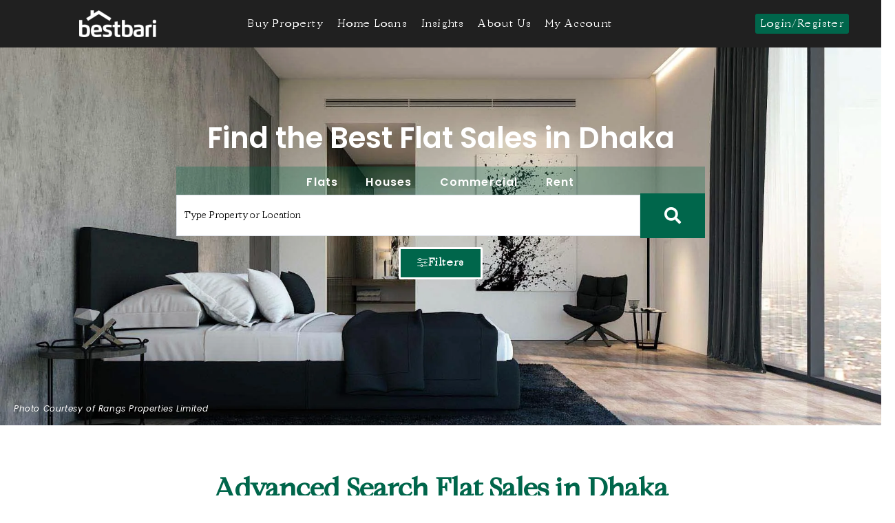

--- FILE ---
content_type: text/html; charset=UTF-8
request_url: https://bestbari.com/advanced-search/
body_size: 136218
content:
<!doctype html>
<html lang="en-US">
<head><meta charset="UTF-8"><script>if(navigator.userAgent.match(/MSIE|Internet Explorer/i)||navigator.userAgent.match(/Trident\/7\..*?rv:11/i)){var href=document.location.href;if(!href.match(/[?&]nowprocket/)){if(href.indexOf("?")==-1){if(href.indexOf("#")==-1){document.location.href=href+"?nowprocket=1"}else{document.location.href=href.replace("#","?nowprocket=1#")}}else{if(href.indexOf("#")==-1){document.location.href=href+"&nowprocket=1"}else{document.location.href=href.replace("#","&nowprocket=1#")}}}}</script><script>class RocketLazyLoadScripts{constructor(){this.v="1.2.5.1",this.triggerEvents=["keydown","mousedown","mousemove","touchmove","touchstart","touchend","wheel"],this.userEventHandler=this._triggerListener.bind(this),this.touchStartHandler=this._onTouchStart.bind(this),this.touchMoveHandler=this._onTouchMove.bind(this),this.touchEndHandler=this._onTouchEnd.bind(this),this.clickHandler=this._onClick.bind(this),this.interceptedClicks=[],this.interceptedClickListeners=[],this._interceptClickListeners(this),window.addEventListener("pageshow",e=>{this.persisted=e.persisted,this.everythingLoaded&&this._triggerLastFunctions()}),document.addEventListener("DOMContentLoaded",()=>{this._preconnect3rdParties()}),this.delayedScripts={normal:[],async:[],defer:[]},this.trash=[],this.allJQueries=[]}_addUserInteractionListener(e){if(document.hidden){e._triggerListener();return}this.triggerEvents.forEach(t=>window.addEventListener(t,e.userEventHandler,{passive:!0})),window.addEventListener("touchstart",e.touchStartHandler,{passive:!0}),window.addEventListener("mousedown",e.touchStartHandler),document.addEventListener("visibilitychange",e.userEventHandler)}_removeUserInteractionListener(){this.triggerEvents.forEach(e=>window.removeEventListener(e,this.userEventHandler,{passive:!0})),document.removeEventListener("visibilitychange",this.userEventHandler)}_onTouchStart(e){"HTML"!==e.target.tagName&&(window.addEventListener("touchend",this.touchEndHandler),window.addEventListener("mouseup",this.touchEndHandler),window.addEventListener("touchmove",this.touchMoveHandler,{passive:!0}),window.addEventListener("mousemove",this.touchMoveHandler),e.target.addEventListener("click",this.clickHandler),this._disableOtherEventListeners(e.target,!0),this._renameDOMAttribute(e.target,"onclick","rocket-onclick"),this._pendingClickStarted())}_onTouchMove(e){window.removeEventListener("touchend",this.touchEndHandler),window.removeEventListener("mouseup",this.touchEndHandler),window.removeEventListener("touchmove",this.touchMoveHandler,{passive:!0}),window.removeEventListener("mousemove",this.touchMoveHandler),e.target.removeEventListener("click",this.clickHandler),this._disableOtherEventListeners(e.target,!1),this._renameDOMAttribute(e.target,"rocket-onclick","onclick"),this._pendingClickFinished()}_onTouchEnd(){window.removeEventListener("touchend",this.touchEndHandler),window.removeEventListener("mouseup",this.touchEndHandler),window.removeEventListener("touchmove",this.touchMoveHandler,{passive:!0}),window.removeEventListener("mousemove",this.touchMoveHandler)}_onClick(e){e.target.removeEventListener("click",this.clickHandler),this._disableOtherEventListeners(e.target,!1),this._renameDOMAttribute(e.target,"rocket-onclick","onclick"),this.interceptedClicks.push(e),e.preventDefault(),e.stopPropagation(),e.stopImmediatePropagation(),this._pendingClickFinished()}_replayClicks(){window.removeEventListener("touchstart",this.touchStartHandler,{passive:!0}),window.removeEventListener("mousedown",this.touchStartHandler),this.interceptedClicks.forEach(e=>{e.target.dispatchEvent(new MouseEvent("click",{view:e.view,bubbles:!0,cancelable:!0}))})}_interceptClickListeners(e){EventTarget.prototype.addEventListenerBase=EventTarget.prototype.addEventListener,EventTarget.prototype.addEventListener=function(t,i,r){"click"!==t||e.windowLoaded||i===e.clickHandler||e.interceptedClickListeners.push({target:this,func:i,options:r}),(this||window).addEventListenerBase(t,i,r)}}_disableOtherEventListeners(e,t){this.interceptedClickListeners.forEach(i=>{i.target===e&&(t?e.removeEventListener("click",i.func,i.options):e.addEventListener("click",i.func,i.options))}),e.parentNode!==document.documentElement&&this._disableOtherEventListeners(e.parentNode,t)}_waitForPendingClicks(){return new Promise(e=>{this._isClickPending?this._pendingClickFinished=e:e()})}_pendingClickStarted(){this._isClickPending=!0}_pendingClickFinished(){this._isClickPending=!1}_renameDOMAttribute(e,t,i){e.hasAttribute&&e.hasAttribute(t)&&(event.target.setAttribute(i,event.target.getAttribute(t)),event.target.removeAttribute(t))}_triggerListener(){this._removeUserInteractionListener(this),"loading"===document.readyState?document.addEventListener("DOMContentLoaded",this._loadEverythingNow.bind(this)):this._loadEverythingNow()}_preconnect3rdParties(){let e=[];document.querySelectorAll("script[type=rocketlazyloadscript][data-rocket-src]").forEach(t=>{let i=t.getAttribute("data-rocket-src");if(i&&0!==i.indexOf("data:")){0===i.indexOf("//")&&(i=location.protocol+i);try{let r=new URL(i).origin;r!==location.origin&&e.push({src:r,crossOrigin:t.crossOrigin||"module"===t.getAttribute("data-rocket-type")})}catch(n){}}}),e=[...new Map(e.map(e=>[JSON.stringify(e),e])).values()],this._batchInjectResourceHints(e,"preconnect")}async _loadEverythingNow(){this.lastBreath=Date.now(),this._delayEventListeners(this),this._delayJQueryReady(this),this._handleDocumentWrite(),this._registerAllDelayedScripts(),this._preloadAllScripts(),await this._loadScriptsFromList(this.delayedScripts.normal),await this._loadScriptsFromList(this.delayedScripts.defer),await this._loadScriptsFromList(this.delayedScripts.async);try{await this._triggerDOMContentLoaded(),await this._pendingWebpackRequests(this),await this._triggerWindowLoad()}catch(e){console.error(e)}window.dispatchEvent(new Event("rocket-allScriptsLoaded")),this.everythingLoaded=!0,this._waitForPendingClicks().then(()=>{this._replayClicks()}),this._emptyTrash()}_registerAllDelayedScripts(){document.querySelectorAll("script[type=rocketlazyloadscript]").forEach(e=>{e.hasAttribute("data-rocket-src")?e.hasAttribute("async")&&!1!==e.async?this.delayedScripts.async.push(e):e.hasAttribute("defer")&&!1!==e.defer||"module"===e.getAttribute("data-rocket-type")?this.delayedScripts.defer.push(e):this.delayedScripts.normal.push(e):this.delayedScripts.normal.push(e)})}async _transformScript(e){if(await this._littleBreath(),!0===e.noModule&&"noModule"in HTMLScriptElement.prototype){e.setAttribute("data-rocket-status","skipped");return}return new Promise(t=>{let i;function r(){(i||e).setAttribute("data-rocket-status","executed"),t()}try{if(navigator.userAgent.indexOf("Firefox/")>0||""===navigator.vendor)i=document.createElement("script"),[...e.attributes].forEach(e=>{let t=e.nodeName;"type"!==t&&("data-rocket-type"===t&&(t="type"),"data-rocket-src"===t&&(t="src"),i.setAttribute(t,e.nodeValue))}),e.text&&(i.text=e.text),i.hasAttribute("src")?(i.addEventListener("load",r),i.addEventListener("error",function(){i.setAttribute("data-rocket-status","failed"),t()}),setTimeout(()=>{i.isConnected||t()},1)):(i.text=e.text,r()),e.parentNode.replaceChild(i,e);else{let n=e.getAttribute("data-rocket-type"),s=e.getAttribute("data-rocket-src");n?(e.type=n,e.removeAttribute("data-rocket-type")):e.removeAttribute("type"),e.addEventListener("load",r),e.addEventListener("error",function(){e.setAttribute("data-rocket-status","failed"),t()}),s?(e.removeAttribute("data-rocket-src"),e.src=s):e.src="data:text/javascript;base64,"+window.btoa(unescape(encodeURIComponent(e.text)))}}catch(a){e.setAttribute("data-rocket-status","failed"),t()}})}async _loadScriptsFromList(e){let t=e.shift();return t&&t.isConnected?(await this._transformScript(t),this._loadScriptsFromList(e)):Promise.resolve()}_preloadAllScripts(){this._batchInjectResourceHints([...this.delayedScripts.normal,...this.delayedScripts.defer,...this.delayedScripts.async],"preload")}_batchInjectResourceHints(e,t){var i=document.createDocumentFragment();e.forEach(e=>{let r=e.getAttribute&&e.getAttribute("data-rocket-src")||e.src;if(r){let n=document.createElement("link");n.href=r,n.rel=t,"preconnect"!==t&&(n.as="script"),e.getAttribute&&"module"===e.getAttribute("data-rocket-type")&&(n.crossOrigin=!0),e.crossOrigin&&(n.crossOrigin=e.crossOrigin),e.integrity&&(n.integrity=e.integrity),i.appendChild(n),this.trash.push(n)}}),document.head.appendChild(i)}_delayEventListeners(e){let t={};function i(i,r){return t[r].eventsToRewrite.indexOf(i)>=0&&!e.everythingLoaded?"rocket-"+i:i}function r(e,r){var n;!t[n=e]&&(t[n]={originalFunctions:{add:n.addEventListener,remove:n.removeEventListener},eventsToRewrite:[]},n.addEventListener=function(){arguments[0]=i(arguments[0],n),t[n].originalFunctions.add.apply(n,arguments)},n.removeEventListener=function(){arguments[0]=i(arguments[0],n),t[n].originalFunctions.remove.apply(n,arguments)}),t[e].eventsToRewrite.push(r)}function n(t,i){let r=t[i];t[i]=null,Object.defineProperty(t,i,{get:()=>r||function(){},set(n){e.everythingLoaded?r=n:t["rocket"+i]=r=n}})}r(document,"DOMContentLoaded"),r(window,"DOMContentLoaded"),r(window,"load"),r(window,"pageshow"),r(document,"readystatechange"),n(document,"onreadystatechange"),n(window,"onload"),n(window,"onpageshow")}_delayJQueryReady(e){let t;function i(t){return e.everythingLoaded?t:t.split(" ").map(e=>"load"===e||0===e.indexOf("load.")?"rocket-jquery-load":e).join(" ")}function r(r){if(r&&r.fn&&!e.allJQueries.includes(r)){r.fn.ready=r.fn.init.prototype.ready=function(t){return e.domReadyFired?t.bind(document)(r):document.addEventListener("rocket-DOMContentLoaded",()=>t.bind(document)(r)),r([])};let n=r.fn.on;r.fn.on=r.fn.init.prototype.on=function(){return this[0]===window&&("string"==typeof arguments[0]||arguments[0]instanceof String?arguments[0]=i(arguments[0]):"object"==typeof arguments[0]&&Object.keys(arguments[0]).forEach(e=>{let t=arguments[0][e];delete arguments[0][e],arguments[0][i(e)]=t})),n.apply(this,arguments),this},e.allJQueries.push(r)}t=r}r(window.jQuery),Object.defineProperty(window,"jQuery",{get:()=>t,set(e){r(e)}})}async _pendingWebpackRequests(e){let t=document.querySelector("script[data-webpack]");async function i(){return new Promise(e=>{t.addEventListener("load",e),t.addEventListener("error",e)})}t&&(await i(),await e._requestAnimFrame(),await e._pendingWebpackRequests(e))}async _triggerDOMContentLoaded(){this.domReadyFired=!0,await this._littleBreath(),document.dispatchEvent(new Event("rocket-readystatechange")),await this._littleBreath(),document.rocketonreadystatechange&&document.rocketonreadystatechange(),await this._littleBreath(),document.dispatchEvent(new Event("rocket-DOMContentLoaded")),await this._littleBreath(),window.dispatchEvent(new Event("rocket-DOMContentLoaded"))}async _triggerWindowLoad(){await this._littleBreath(),document.dispatchEvent(new Event("rocket-readystatechange")),await this._littleBreath(),document.rocketonreadystatechange&&document.rocketonreadystatechange(),await this._littleBreath(),window.dispatchEvent(new Event("rocket-load")),await this._littleBreath(),window.rocketonload&&window.rocketonload(),await this._littleBreath(),this.allJQueries.forEach(e=>e(window).trigger("rocket-jquery-load")),await this._littleBreath();let e=new Event("rocket-pageshow");e.persisted=this.persisted,window.dispatchEvent(e),await this._littleBreath(),window.rocketonpageshow&&window.rocketonpageshow({persisted:this.persisted}),this.windowLoaded=!0}_triggerLastFunctions(){document.onreadystatechange&&document.onreadystatechange(),window.onload&&window.onload(),window.onpageshow&&window.onpageshow({persisted:this.persisted})}_handleDocumentWrite(){let e=new Map;document.write=document.writeln=function(t){let i=document.currentScript;i||console.error("WPRocket unable to document.write this: "+t);let r=document.createRange(),n=i.parentElement,s=e.get(i);void 0===s&&(s=i.nextSibling,e.set(i,s));let a=document.createDocumentFragment();r.setStart(a,0),a.appendChild(r.createContextualFragment(t)),n.insertBefore(a,s)}}async _littleBreath(){Date.now()-this.lastBreath>45&&(await this._requestAnimFrame(),this.lastBreath=Date.now())}async _requestAnimFrame(){return document.hidden?new Promise(e=>setTimeout(e)):new Promise(e=>requestAnimationFrame(e))}_emptyTrash(){this.trash.forEach(e=>e.remove())}static run(){let e=new RocketLazyLoadScripts;e._addUserInteractionListener(e)}}RocketLazyLoadScripts.run();</script>
	
	<meta name="viewport" content="width=device-width, initial-scale=1">
	<link rel="profile" href="https://gmpg.org/xfn/11">
	<meta name='robots' content='index, follow, max-image-preview:large, max-snippet:-1, max-video-preview:-1' />
	<style>img:is([sizes="auto" i], [sizes^="auto," i]) { contain-intrinsic-size: 3000px 1500px }</style>
	
	<!-- This site is optimized with the Yoast SEO plugin v24.3 - https://yoast.com/wordpress/plugins/seo/ -->
	<title>Advanced Property Search - Find Your Dream Home</title><link rel="preload" as="style" href="https://fonts.googleapis.com/css?family=Poppins%3A100%2C100italic%2C200%2C200italic%2C300%2C300italic%2C400%2C400italic%2C500%2C500italic%2C600%2C600italic%2C700%2C700italic%2C800%2C800italic%2C900%2C900italic%7CRoboto%3A100%2C100italic%2C200%2C200italic%2C300%2C300italic%2C400%2C400italic%2C500%2C500italic%2C600%2C600italic%2C700%2C700italic%2C800%2C800italic%2C900%2C900italic&#038;display=swap" /><link rel="stylesheet" href="https://fonts.googleapis.com/css?family=Poppins%3A100%2C100italic%2C200%2C200italic%2C300%2C300italic%2C400%2C400italic%2C500%2C500italic%2C600%2C600italic%2C700%2C700italic%2C800%2C800italic%2C900%2C900italic%7CRoboto%3A100%2C100italic%2C200%2C200italic%2C300%2C300italic%2C400%2C400italic%2C500%2C500italic%2C600%2C600italic%2C700%2C700italic%2C800%2C800italic%2C900%2C900italic&#038;display=swap" media="print" onload="this.media='all'" /><noscript><link rel="stylesheet" href="https://fonts.googleapis.com/css?family=Poppins%3A100%2C100italic%2C200%2C200italic%2C300%2C300italic%2C400%2C400italic%2C500%2C500italic%2C600%2C600italic%2C700%2C700italic%2C800%2C800italic%2C900%2C900italic%7CRoboto%3A100%2C100italic%2C200%2C200italic%2C300%2C300italic%2C400%2C400italic%2C500%2C500italic%2C600%2C600italic%2C700%2C700italic%2C800%2C800italic%2C900%2C900italic&#038;display=swap" /></noscript>
	<meta name="description" content="Use the advanced property search feature of BestBari to find your dream BD Property. Filter by location, property type, price, and more." />
	<meta property="og:locale" content="en_US" />
	<meta property="og:type" content="article" />
	<meta property="og:title" content="Advanced Property Search - Find Your Dream Home" />
	<meta property="og:description" content="Use the advanced property search feature of BestBari to find your dream BD Property. Filter by location, property type, price, and more." />
	<meta property="og:url" content="https://bestbari.com/advanced-search/" />
	<meta property="og:site_name" content="Best Flats for Sale in Dhaka" />
	<meta property="article:modified_time" content="2024-05-19T18:04:40+00:00" />
	<meta property="og:image" content="https://bestbari.com/wp-content/uploads/2022/07/BB-primary-logo.png?v=1669702856" />
	<meta property="og:image:width" content="512" />
	<meta property="og:image:height" content="178" />
	<meta property="og:image:type" content="image/png" />
	<meta name="twitter:card" content="summary_large_image" />
	<meta name="twitter:label1" content="Est. reading time" />
	<meta name="twitter:data1" content="1 minute" />
	<!-- / Yoast SEO plugin. -->


<link rel='dns-prefetch' href='//www.googletagmanager.com' />
<link rel='dns-prefetch' href='//use.fontawesome.com' />
<link href='https://fonts.gstatic.com' crossorigin rel='preconnect' />
<link rel="alternate" type="application/rss+xml" title="Best Flats for Sale in Dhaka &raquo; Feed" href="https://bestbari.com/feed/" />
<link rel="alternate" type="application/rss+xml" title="Best Flats for Sale in Dhaka &raquo; Comments Feed" href="https://bestbari.com/comments/feed/" />
<style id='wp-emoji-styles-inline-css'>

	img.wp-smiley, img.emoji {
		display: inline !important;
		border: none !important;
		box-shadow: none !important;
		height: 1em !important;
		width: 1em !important;
		margin: 0 0.07em !important;
		vertical-align: -0.1em !important;
		background: none !important;
		padding: 0 !important;
	}
</style>
<link data-minify="1" rel='stylesheet' id='jet-engine-frontend-css' href='https://bestbari.com/wp-content/cache/min/1/wp-content/plugins/jet-engine/assets/css/frontend.css?ver=1764615129' media='all' />
<style id='global-styles-inline-css'>
:root{--wp--preset--aspect-ratio--square: 1;--wp--preset--aspect-ratio--4-3: 4/3;--wp--preset--aspect-ratio--3-4: 3/4;--wp--preset--aspect-ratio--3-2: 3/2;--wp--preset--aspect-ratio--2-3: 2/3;--wp--preset--aspect-ratio--16-9: 16/9;--wp--preset--aspect-ratio--9-16: 9/16;--wp--preset--color--black: #000000;--wp--preset--color--cyan-bluish-gray: #abb8c3;--wp--preset--color--white: #ffffff;--wp--preset--color--pale-pink: #f78da7;--wp--preset--color--vivid-red: #cf2e2e;--wp--preset--color--luminous-vivid-orange: #ff6900;--wp--preset--color--luminous-vivid-amber: #fcb900;--wp--preset--color--light-green-cyan: #7bdcb5;--wp--preset--color--vivid-green-cyan: #00d084;--wp--preset--color--pale-cyan-blue: #8ed1fc;--wp--preset--color--vivid-cyan-blue: #0693e3;--wp--preset--color--vivid-purple: #9b51e0;--wp--preset--gradient--vivid-cyan-blue-to-vivid-purple: linear-gradient(135deg,rgba(6,147,227,1) 0%,rgb(155,81,224) 100%);--wp--preset--gradient--light-green-cyan-to-vivid-green-cyan: linear-gradient(135deg,rgb(122,220,180) 0%,rgb(0,208,130) 100%);--wp--preset--gradient--luminous-vivid-amber-to-luminous-vivid-orange: linear-gradient(135deg,rgba(252,185,0,1) 0%,rgba(255,105,0,1) 100%);--wp--preset--gradient--luminous-vivid-orange-to-vivid-red: linear-gradient(135deg,rgba(255,105,0,1) 0%,rgb(207,46,46) 100%);--wp--preset--gradient--very-light-gray-to-cyan-bluish-gray: linear-gradient(135deg,rgb(238,238,238) 0%,rgb(169,184,195) 100%);--wp--preset--gradient--cool-to-warm-spectrum: linear-gradient(135deg,rgb(74,234,220) 0%,rgb(151,120,209) 20%,rgb(207,42,186) 40%,rgb(238,44,130) 60%,rgb(251,105,98) 80%,rgb(254,248,76) 100%);--wp--preset--gradient--blush-light-purple: linear-gradient(135deg,rgb(255,206,236) 0%,rgb(152,150,240) 100%);--wp--preset--gradient--blush-bordeaux: linear-gradient(135deg,rgb(254,205,165) 0%,rgb(254,45,45) 50%,rgb(107,0,62) 100%);--wp--preset--gradient--luminous-dusk: linear-gradient(135deg,rgb(255,203,112) 0%,rgb(199,81,192) 50%,rgb(65,88,208) 100%);--wp--preset--gradient--pale-ocean: linear-gradient(135deg,rgb(255,245,203) 0%,rgb(182,227,212) 50%,rgb(51,167,181) 100%);--wp--preset--gradient--electric-grass: linear-gradient(135deg,rgb(202,248,128) 0%,rgb(113,206,126) 100%);--wp--preset--gradient--midnight: linear-gradient(135deg,rgb(2,3,129) 0%,rgb(40,116,252) 100%);--wp--preset--font-size--small: 13px;--wp--preset--font-size--medium: 20px;--wp--preset--font-size--large: 36px;--wp--preset--font-size--x-large: 42px;--wp--preset--spacing--20: 0.44rem;--wp--preset--spacing--30: 0.67rem;--wp--preset--spacing--40: 1rem;--wp--preset--spacing--50: 1.5rem;--wp--preset--spacing--60: 2.25rem;--wp--preset--spacing--70: 3.38rem;--wp--preset--spacing--80: 5.06rem;--wp--preset--shadow--natural: 6px 6px 9px rgba(0, 0, 0, 0.2);--wp--preset--shadow--deep: 12px 12px 50px rgba(0, 0, 0, 0.4);--wp--preset--shadow--sharp: 6px 6px 0px rgba(0, 0, 0, 0.2);--wp--preset--shadow--outlined: 6px 6px 0px -3px rgba(255, 255, 255, 1), 6px 6px rgba(0, 0, 0, 1);--wp--preset--shadow--crisp: 6px 6px 0px rgba(0, 0, 0, 1);}:root { --wp--style--global--content-size: 800px;--wp--style--global--wide-size: 1200px; }:where(body) { margin: 0; }.wp-site-blocks > .alignleft { float: left; margin-right: 2em; }.wp-site-blocks > .alignright { float: right; margin-left: 2em; }.wp-site-blocks > .aligncenter { justify-content: center; margin-left: auto; margin-right: auto; }:where(.wp-site-blocks) > * { margin-block-start: 24px; margin-block-end: 0; }:where(.wp-site-blocks) > :first-child { margin-block-start: 0; }:where(.wp-site-blocks) > :last-child { margin-block-end: 0; }:root { --wp--style--block-gap: 24px; }:root :where(.is-layout-flow) > :first-child{margin-block-start: 0;}:root :where(.is-layout-flow) > :last-child{margin-block-end: 0;}:root :where(.is-layout-flow) > *{margin-block-start: 24px;margin-block-end: 0;}:root :where(.is-layout-constrained) > :first-child{margin-block-start: 0;}:root :where(.is-layout-constrained) > :last-child{margin-block-end: 0;}:root :where(.is-layout-constrained) > *{margin-block-start: 24px;margin-block-end: 0;}:root :where(.is-layout-flex){gap: 24px;}:root :where(.is-layout-grid){gap: 24px;}.is-layout-flow > .alignleft{float: left;margin-inline-start: 0;margin-inline-end: 2em;}.is-layout-flow > .alignright{float: right;margin-inline-start: 2em;margin-inline-end: 0;}.is-layout-flow > .aligncenter{margin-left: auto !important;margin-right: auto !important;}.is-layout-constrained > .alignleft{float: left;margin-inline-start: 0;margin-inline-end: 2em;}.is-layout-constrained > .alignright{float: right;margin-inline-start: 2em;margin-inline-end: 0;}.is-layout-constrained > .aligncenter{margin-left: auto !important;margin-right: auto !important;}.is-layout-constrained > :where(:not(.alignleft):not(.alignright):not(.alignfull)){max-width: var(--wp--style--global--content-size);margin-left: auto !important;margin-right: auto !important;}.is-layout-constrained > .alignwide{max-width: var(--wp--style--global--wide-size);}body .is-layout-flex{display: flex;}.is-layout-flex{flex-wrap: wrap;align-items: center;}.is-layout-flex > :is(*, div){margin: 0;}body .is-layout-grid{display: grid;}.is-layout-grid > :is(*, div){margin: 0;}body{padding-top: 0px;padding-right: 0px;padding-bottom: 0px;padding-left: 0px;}a:where(:not(.wp-element-button)){text-decoration: underline;}:root :where(.wp-element-button, .wp-block-button__link){background-color: #32373c;border-width: 0;color: #fff;font-family: inherit;font-size: inherit;line-height: inherit;padding: calc(0.667em + 2px) calc(1.333em + 2px);text-decoration: none;}.has-black-color{color: var(--wp--preset--color--black) !important;}.has-cyan-bluish-gray-color{color: var(--wp--preset--color--cyan-bluish-gray) !important;}.has-white-color{color: var(--wp--preset--color--white) !important;}.has-pale-pink-color{color: var(--wp--preset--color--pale-pink) !important;}.has-vivid-red-color{color: var(--wp--preset--color--vivid-red) !important;}.has-luminous-vivid-orange-color{color: var(--wp--preset--color--luminous-vivid-orange) !important;}.has-luminous-vivid-amber-color{color: var(--wp--preset--color--luminous-vivid-amber) !important;}.has-light-green-cyan-color{color: var(--wp--preset--color--light-green-cyan) !important;}.has-vivid-green-cyan-color{color: var(--wp--preset--color--vivid-green-cyan) !important;}.has-pale-cyan-blue-color{color: var(--wp--preset--color--pale-cyan-blue) !important;}.has-vivid-cyan-blue-color{color: var(--wp--preset--color--vivid-cyan-blue) !important;}.has-vivid-purple-color{color: var(--wp--preset--color--vivid-purple) !important;}.has-black-background-color{background-color: var(--wp--preset--color--black) !important;}.has-cyan-bluish-gray-background-color{background-color: var(--wp--preset--color--cyan-bluish-gray) !important;}.has-white-background-color{background-color: var(--wp--preset--color--white) !important;}.has-pale-pink-background-color{background-color: var(--wp--preset--color--pale-pink) !important;}.has-vivid-red-background-color{background-color: var(--wp--preset--color--vivid-red) !important;}.has-luminous-vivid-orange-background-color{background-color: var(--wp--preset--color--luminous-vivid-orange) !important;}.has-luminous-vivid-amber-background-color{background-color: var(--wp--preset--color--luminous-vivid-amber) !important;}.has-light-green-cyan-background-color{background-color: var(--wp--preset--color--light-green-cyan) !important;}.has-vivid-green-cyan-background-color{background-color: var(--wp--preset--color--vivid-green-cyan) !important;}.has-pale-cyan-blue-background-color{background-color: var(--wp--preset--color--pale-cyan-blue) !important;}.has-vivid-cyan-blue-background-color{background-color: var(--wp--preset--color--vivid-cyan-blue) !important;}.has-vivid-purple-background-color{background-color: var(--wp--preset--color--vivid-purple) !important;}.has-black-border-color{border-color: var(--wp--preset--color--black) !important;}.has-cyan-bluish-gray-border-color{border-color: var(--wp--preset--color--cyan-bluish-gray) !important;}.has-white-border-color{border-color: var(--wp--preset--color--white) !important;}.has-pale-pink-border-color{border-color: var(--wp--preset--color--pale-pink) !important;}.has-vivid-red-border-color{border-color: var(--wp--preset--color--vivid-red) !important;}.has-luminous-vivid-orange-border-color{border-color: var(--wp--preset--color--luminous-vivid-orange) !important;}.has-luminous-vivid-amber-border-color{border-color: var(--wp--preset--color--luminous-vivid-amber) !important;}.has-light-green-cyan-border-color{border-color: var(--wp--preset--color--light-green-cyan) !important;}.has-vivid-green-cyan-border-color{border-color: var(--wp--preset--color--vivid-green-cyan) !important;}.has-pale-cyan-blue-border-color{border-color: var(--wp--preset--color--pale-cyan-blue) !important;}.has-vivid-cyan-blue-border-color{border-color: var(--wp--preset--color--vivid-cyan-blue) !important;}.has-vivid-purple-border-color{border-color: var(--wp--preset--color--vivid-purple) !important;}.has-vivid-cyan-blue-to-vivid-purple-gradient-background{background: var(--wp--preset--gradient--vivid-cyan-blue-to-vivid-purple) !important;}.has-light-green-cyan-to-vivid-green-cyan-gradient-background{background: var(--wp--preset--gradient--light-green-cyan-to-vivid-green-cyan) !important;}.has-luminous-vivid-amber-to-luminous-vivid-orange-gradient-background{background: var(--wp--preset--gradient--luminous-vivid-amber-to-luminous-vivid-orange) !important;}.has-luminous-vivid-orange-to-vivid-red-gradient-background{background: var(--wp--preset--gradient--luminous-vivid-orange-to-vivid-red) !important;}.has-very-light-gray-to-cyan-bluish-gray-gradient-background{background: var(--wp--preset--gradient--very-light-gray-to-cyan-bluish-gray) !important;}.has-cool-to-warm-spectrum-gradient-background{background: var(--wp--preset--gradient--cool-to-warm-spectrum) !important;}.has-blush-light-purple-gradient-background{background: var(--wp--preset--gradient--blush-light-purple) !important;}.has-blush-bordeaux-gradient-background{background: var(--wp--preset--gradient--blush-bordeaux) !important;}.has-luminous-dusk-gradient-background{background: var(--wp--preset--gradient--luminous-dusk) !important;}.has-pale-ocean-gradient-background{background: var(--wp--preset--gradient--pale-ocean) !important;}.has-electric-grass-gradient-background{background: var(--wp--preset--gradient--electric-grass) !important;}.has-midnight-gradient-background{background: var(--wp--preset--gradient--midnight) !important;}.has-small-font-size{font-size: var(--wp--preset--font-size--small) !important;}.has-medium-font-size{font-size: var(--wp--preset--font-size--medium) !important;}.has-large-font-size{font-size: var(--wp--preset--font-size--large) !important;}.has-x-large-font-size{font-size: var(--wp--preset--font-size--x-large) !important;}
:root :where(.wp-block-pullquote){font-size: 1.5em;line-height: 1.6;}
</style>
<link data-minify="1" rel='stylesheet' id='wpvrfontawesome-css' href='https://bestbari.com/wp-content/cache/min/1/releases/v6.5.1/css/all.css?ver=1764615129' media='all' />
<link data-minify="1" rel='stylesheet' id='panellium-css-css' href='https://bestbari.com/wp-content/cache/background-css/bestbari.com/wp-content/cache/min/1/wp-content/plugins/wpvr/public/lib/pannellum/src/css/pannellum.css?ver=1764615129&wpr_t=1764618794' media='all' />
<link data-minify="1" rel='stylesheet' id='videojs-css-css' href='https://bestbari.com/wp-content/cache/min/1/wp-content/plugins/wpvr/public/lib/pannellum/src/css/video-js.css?ver=1764615130' media='all' />
<link data-minify="1" rel='stylesheet' id='videojs-vr-css-css' href='https://bestbari.com/wp-content/cache/min/1/wp-content/plugins/wpvr/public/lib/videojs-vr/videojs-vr.css?ver=1764615130' media='all' />
<link data-minify="1" rel='stylesheet' id='owl-css-css' href='https://bestbari.com/wp-content/cache/background-css/bestbari.com/wp-content/cache/min/1/wp-content/plugins/wpvr/public/css/owl.carousel.css?ver=1764615130&wpr_t=1764618797' media='all' />
<link data-minify="1" rel='stylesheet' id='wpvr-css' href='https://bestbari.com/wp-content/cache/min/1/wp-content/plugins/wpvr/public/css/wpvr-public.css?ver=1764615130' media='all' />
<link rel='stylesheet' id='hello-elementor-css' href='https://bestbari.com/wp-content/themes/hello-elementor/style.min.css?ver=3.3.0' media='all' />
<link rel='stylesheet' id='hello-elementor-theme-style-css' href='https://bestbari.com/wp-content/themes/hello-elementor/theme.min.css?ver=3.3.0' media='all' />
<link rel='stylesheet' id='hello-elementor-header-footer-css' href='https://bestbari.com/wp-content/themes/hello-elementor/header-footer.min.css?ver=3.3.0' media='all' />
<link rel='stylesheet' id='elementor-frontend-css' href='https://bestbari.com/wp-content/plugins/elementor/assets/css/frontend.min.css?ver=3.27.4' media='all' />
<link rel='stylesheet' id='elementor-post-8-css' href='https://bestbari.com/wp-content/uploads/elementor/css/post-8.css?ver=1739440203' media='all' />
<link rel='stylesheet' id='jet-theme-core-frontend-styles-css' href='https://bestbari.com/wp-content/plugins/jet-theme-core/assets/css/frontend.css?ver=2.2.2.1' media='all' />
<link rel='stylesheet' id='widget-image-css' href='https://bestbari.com/wp-content/plugins/elementor/assets/css/widget-image.min.css?ver=3.27.4' media='all' />
<link rel='stylesheet' id='widget-nav-menu-css' href='https://bestbari.com/wp-content/plugins/elementor-pro/assets/css/widget-nav-menu.min.css?ver=3.27.1' media='all' />
<link rel='stylesheet' id='e-sticky-css' href='https://bestbari.com/wp-content/plugins/elementor-pro/assets/css/modules/sticky.min.css?ver=3.27.1' media='all' />
<link rel='stylesheet' id='widget-heading-css' href='https://bestbari.com/wp-content/plugins/elementor/assets/css/widget-heading.min.css?ver=3.27.4' media='all' />
<link rel='stylesheet' id='widget-text-editor-css' href='https://bestbari.com/wp-content/plugins/elementor/assets/css/widget-text-editor.min.css?ver=3.27.4' media='all' />
<link rel='stylesheet' id='widget-icon-list-css' href='https://bestbari.com/wp-content/plugins/elementor/assets/css/widget-icon-list.min.css?ver=3.27.4' media='all' />
<link rel='stylesheet' id='jet-blocks-css' href='https://bestbari.com/wp-content/uploads/elementor/css/custom-jet-blocks.css?ver=1.3.16' media='all' />
<link data-minify="1" rel='stylesheet' id='elementor-icons-css' href='https://bestbari.com/wp-content/cache/min/1/wp-content/plugins/elementor/assets/lib/eicons/css/elementor-icons.min.css?ver=1764615130' media='all' />
<link data-minify="1" rel='stylesheet' id='ooohboi-steroids-styles-css' href='https://bestbari.com/wp-content/cache/min/1/wp-content/plugins/ooohboi-steroids-for-elementor/assets/css/main.css?ver=1764615131' media='all' />
<link rel='stylesheet' id='elementor-post-5463-css' href='https://bestbari.com/wp-content/uploads/elementor/css/post-5463.css?ver=1739462639' media='all' />
<link rel='stylesheet' id='elementor-post-1554-css' href='https://bestbari.com/wp-content/uploads/elementor/css/post-1554.css?ver=1740395654' media='all' />
<link rel='stylesheet' id='elementor-post-7615-css' href='https://bestbari.com/wp-content/cache/background-css/bestbari.com/wp-content/uploads/elementor/css/post-7615.css?ver=1747129542&wpr_t=1764618807' media='all' />
<link rel='stylesheet' id='elementor-post-115-css' href='https://bestbari.com/wp-content/uploads/elementor/css/post-115.css?ver=1761004747' media='all' />
<link rel='stylesheet' id='jquery-chosen-css' href='https://bestbari.com/wp-content/cache/background-css/bestbari.com/wp-content/plugins/jet-search/assets/lib/chosen/chosen.min.css?ver=1.8.7&wpr_t=1764618808' media='all' />
<link data-minify="1" rel='stylesheet' id='jet-search-css' href='https://bestbari.com/wp-content/cache/min/1/wp-content/plugins/jet-search/assets/css/jet-search.css?ver=1764615131' media='all' />
<link data-minify="1" rel='stylesheet' id='ekit-widget-styles-css' href='https://bestbari.com/wp-content/cache/background-css/bestbari.com/wp-content/cache/min/1/wp-content/plugins/elementskit-lite/widgets/init/assets/css/widget-styles.css?ver=1764615133&wpr_t=1764618819' media='all' />
<link data-minify="1" rel='stylesheet' id='ekit-responsive-css' href='https://bestbari.com/wp-content/cache/min/1/wp-content/plugins/elementskit-lite/widgets/init/assets/css/responsive.css?ver=1764615132' media='all' />
<link data-minify="1" rel='stylesheet' id='ecs-styles-css' href='https://bestbari.com/wp-content/cache/min/1/wp-content/plugins/ele-custom-skin/assets/css/ecs-style.css?ver=1764615132' media='all' />
<style id='rocket-lazyload-inline-css'>
.rll-youtube-player{position:relative;padding-bottom:56.23%;height:0;overflow:hidden;max-width:100%;}.rll-youtube-player:focus-within{outline: 2px solid currentColor;outline-offset: 5px;}.rll-youtube-player iframe{position:absolute;top:0;left:0;width:100%;height:100%;z-index:100;background:0 0}.rll-youtube-player img{bottom:0;display:block;left:0;margin:auto;max-width:100%;width:100%;position:absolute;right:0;top:0;border:none;height:auto;-webkit-transition:.4s all;-moz-transition:.4s all;transition:.4s all}.rll-youtube-player img:hover{-webkit-filter:brightness(75%)}.rll-youtube-player .play{height:100%;width:100%;left:0;top:0;position:absolute;background:var(--wpr-bg-e8c9fec7-3cb5-438a-8349-e586405fe104) no-repeat center;background-color: transparent !important;cursor:pointer;border:none;}.wp-embed-responsive .wp-has-aspect-ratio .rll-youtube-player{position:absolute;padding-bottom:0;width:100%;height:100%;top:0;bottom:0;left:0;right:0}
</style>

<link rel='stylesheet' id='elementor-icons-shared-0-css' href='https://bestbari.com/wp-content/plugins/elementor/assets/lib/font-awesome/css/fontawesome.min.css?ver=5.15.3' media='all' />
<link data-minify="1" rel='stylesheet' id='elementor-icons-fa-solid-css' href='https://bestbari.com/wp-content/cache/min/1/wp-content/plugins/elementor/assets/lib/font-awesome/css/solid.min.css?ver=1764615130' media='all' />
<link data-minify="1" rel='stylesheet' id='elementor-icons-ekiticons-css' href='https://bestbari.com/wp-content/cache/min/1/wp-content/plugins/elementskit-lite/modules/elementskit-icon-pack/assets/css/ekiticons.css?ver=1764615133' media='all' />
<link data-minify="1" rel='stylesheet' id='elementor-icons-fa-brands-css' href='https://bestbari.com/wp-content/cache/min/1/wp-content/plugins/elementor/assets/lib/font-awesome/css/brands.min.css?ver=1764615130' media='all' />
<link rel="preconnect" href="https://fonts.gstatic.com/" crossorigin><script type="rocketlazyloadscript" data-rocket-src="https://bestbari.com/wp-includes/js/jquery/jquery.min.js?ver=3.7.1" id="jquery-core-js" defer></script>
<script type="rocketlazyloadscript" data-rocket-src="https://bestbari.com/wp-includes/js/jquery/jquery-migrate.min.js?ver=3.4.1" id="jquery-migrate-js" defer></script>
<script type="rocketlazyloadscript" data-rocket-src="https://bestbari.com/wp-includes/js/imagesloaded.min.js?ver=6.7.4" id="imagesLoaded-js" defer></script>
<script type="rocketlazyloadscript" data-minify="1" data-rocket-src="https://bestbari.com/wp-content/cache/min/1/wp-content/plugins/wpvr/public/lib/pannellum/src/js/pannellum.js?ver=1764615128" id="panellium-js-js" defer></script>
<script type="rocketlazyloadscript" data-minify="1" data-rocket-src="https://bestbari.com/wp-content/cache/min/1/wp-content/plugins/wpvr/public/lib/pannellum/src/js/libpannellum.js?ver=1764615128" id="panelliumlib-js-js" defer></script>
<script type="rocketlazyloadscript" data-minify="1" data-rocket-src="https://bestbari.com/wp-content/cache/min/1/wp-content/plugins/wpvr/public/js/video.js?ver=1764615135" id="videojs-js-js" defer></script>
<script type="rocketlazyloadscript" data-minify="1" data-rocket-src="https://bestbari.com/wp-content/cache/min/1/wp-content/plugins/wpvr/public/lib/videojs-vr/videojs-vr.js?ver=1764615142" id="videojsvr-js-js" defer></script>
<script type="rocketlazyloadscript" data-minify="1" data-rocket-src="https://bestbari.com/wp-content/cache/min/1/wp-content/plugins/wpvr/public/lib/pannellum/src/js/videojs-pannellum-plugin.js?ver=1764615142" id="panelliumvid-js-js" defer></script>
<script type="rocketlazyloadscript" data-minify="1" data-rocket-src="https://bestbari.com/wp-content/cache/min/1/wp-content/plugins/wpvr/public/js/owl.carousel.js?ver=1764615142" id="owl-js-js" defer></script>
<script type="rocketlazyloadscript" data-minify="1" data-rocket-src="https://bestbari.com/wp-content/cache/min/1/wp-content/plugins/wpvr/public/js/jquery.cookie.js?ver=1764615142" id="jquery_cookie-js" defer></script>

<!-- Google tag (gtag.js) snippet added by Site Kit -->

<!-- Google Analytics snippet added by Site Kit -->
<script type="rocketlazyloadscript" data-rocket-src="https://www.googletagmanager.com/gtag/js?id=G-M94WY5LWE7" id="google_gtagjs-js" async></script>
<script type="rocketlazyloadscript" id="google_gtagjs-js-after">
window.dataLayer = window.dataLayer || [];function gtag(){dataLayer.push(arguments);}
gtag("set","linker",{"domains":["bestbari.com"]});
gtag("js", new Date());
gtag("set", "developer_id.dZTNiMT", true);
gtag("config", "G-M94WY5LWE7");
</script>

<!-- End Google tag (gtag.js) snippet added by Site Kit -->
<script id="ecs_ajax_load-js-extra">
var ecs_ajax_params = {"ajaxurl":"https:\/\/bestbari.com\/wp-admin\/admin-ajax.php","posts":"{\"page\":0,\"pagename\":\"advanced-search\",\"error\":\"\",\"m\":\"\",\"p\":0,\"post_parent\":\"\",\"subpost\":\"\",\"subpost_id\":\"\",\"attachment\":\"\",\"attachment_id\":0,\"name\":\"advanced-search\",\"page_id\":0,\"second\":\"\",\"minute\":\"\",\"hour\":\"\",\"day\":0,\"monthnum\":0,\"year\":0,\"w\":0,\"category_name\":\"\",\"tag\":\"\",\"cat\":\"\",\"tag_id\":\"\",\"author\":\"\",\"author_name\":\"\",\"feed\":\"\",\"tb\":\"\",\"paged\":0,\"meta_key\":\"\",\"meta_value\":\"\",\"preview\":\"\",\"s\":\"\",\"sentence\":\"\",\"title\":\"\",\"fields\":\"\",\"menu_order\":\"\",\"embed\":\"\",\"category__in\":[],\"category__not_in\":[],\"category__and\":[],\"post__in\":[],\"post__not_in\":[],\"post_name__in\":[],\"tag__in\":[],\"tag__not_in\":[],\"tag__and\":[],\"tag_slug__in\":[],\"tag_slug__and\":[],\"post_parent__in\":[],\"post_parent__not_in\":[],\"author__in\":[],\"author__not_in\":[],\"search_columns\":[],\"post_type\":[\"post\",\"page\",\"e-landing-page\"],\"ignore_sticky_posts\":false,\"suppress_filters\":false,\"cache_results\":true,\"update_post_term_cache\":true,\"update_menu_item_cache\":false,\"lazy_load_term_meta\":true,\"update_post_meta_cache\":true,\"posts_per_page\":12,\"nopaging\":false,\"comments_per_page\":\"50\",\"no_found_rows\":false,\"order\":\"DESC\"}"};
</script>
<script type="rocketlazyloadscript" data-minify="1" data-rocket-src="https://bestbari.com/wp-content/cache/min/1/wp-content/plugins/ele-custom-skin/assets/js/ecs_ajax_pagination.js?ver=1764615142" id="ecs_ajax_load-js" defer></script>
<script type="rocketlazyloadscript" data-minify="1" data-rocket-src="https://bestbari.com/wp-content/cache/min/1/wp-content/plugins/ele-custom-skin/assets/js/ecs.js?ver=1764615142" id="ecs-script-js" defer></script>
<link rel="https://api.w.org/" href="https://bestbari.com/wp-json/" /><link rel="alternate" title="JSON" type="application/json" href="https://bestbari.com/wp-json/wp/v2/pages/5463" /><link rel="EditURI" type="application/rsd+xml" title="RSD" href="https://bestbari.com/xmlrpc.php?rsd" />
<meta name="generator" content="WordPress 6.7.4" />
<link rel='shortlink' href='https://bestbari.com/?p=5463' />
<link rel="alternate" title="oEmbed (JSON)" type="application/json+oembed" href="https://bestbari.com/wp-json/oembed/1.0/embed?url=https%3A%2F%2Fbestbari.com%2Fadvanced-search%2F" />
<link rel="alternate" title="oEmbed (XML)" type="text/xml+oembed" href="https://bestbari.com/wp-json/oembed/1.0/embed?url=https%3A%2F%2Fbestbari.com%2Fadvanced-search%2F&#038;format=xml" />
<meta name="generator" content="Site Kit by Google 1.146.0" /><meta name="ahrefs-site-verification" content="602b9cfd4ef59698710aa890bfaad3ac74546c63ed21a59ad7adfbf11db9bdc6">
<meta name="google-site-verification" content="-M9NT8tB9bToeAJz0P2J8CkuQ6nVaw2U77XM7BQsXAA" />
<meta name="ahrefs-site-verification" content="af22a30b8a2600981673bbfa73f85f565b942e41c60d9fe18a81966bf749c0a7">
<meta name="ahrefs-site-verification" content="518f397cf4613cb8469c0e34b7c8ec77419455260cb7c2861e0254759b0d2ff8"><!-- Start of the LeadBooster Chatbot by Pipedrive code -->
<script type="rocketlazyloadscript">window.pipedriveLeadboosterConfig = {base: 'leadbooster-chat.pipedrive.com',companyId: 15816286,playbookUuid: '3bf350e6-db7d-407a-9e2f-01d5550d9ce4',version: 2};(function () {var w = window;if (w.LeadBooster) {console.warn('LeadBooster already exists');} else {w.LeadBooster = {q: [],on: function (n, h) {this.q.push({ t: 'o', n: n, h: h });},trigger: function (n) {this.q.push({ t: 't', n: n });},};}})();</script><script type="rocketlazyloadscript" data-minify="1" data-rocket-src="https://bestbari.com/wp-content/cache/min/1/assets/loader.js?ver=1764615143" async></script>
<!-- End of the LeadBooster Chatbot by Pipedrive Code. -->
<meta name="generator" content="Elementor 3.27.4; features: additional_custom_breakpoints; settings: css_print_method-external, google_font-enabled, font_display-auto">
			<style>
				.e-con.e-parent:nth-of-type(n+4):not(.e-lazyloaded):not(.e-no-lazyload),
				.e-con.e-parent:nth-of-type(n+4):not(.e-lazyloaded):not(.e-no-lazyload) * {
					background-image: none !important;
				}
				@media screen and (max-height: 1024px) {
					.e-con.e-parent:nth-of-type(n+3):not(.e-lazyloaded):not(.e-no-lazyload),
					.e-con.e-parent:nth-of-type(n+3):not(.e-lazyloaded):not(.e-no-lazyload) * {
						background-image: none !important;
					}
				}
				@media screen and (max-height: 640px) {
					.e-con.e-parent:nth-of-type(n+2):not(.e-lazyloaded):not(.e-no-lazyload),
					.e-con.e-parent:nth-of-type(n+2):not(.e-lazyloaded):not(.e-no-lazyload) * {
						background-image: none !important;
					}
				}
			</style>
			<link rel="icon" href="https://bestbari.com/wp-content/uploads/2023/11/cropped-cropped-bb-fevicon-32x32.png?v=1700544383" sizes="32x32" />
<link rel="icon" href="https://bestbari.com/wp-content/uploads/2023/11/cropped-cropped-bb-fevicon-192x192.png?v=1700544383" sizes="192x192" />
<link rel="apple-touch-icon" href="https://bestbari.com/wp-content/uploads/2023/11/cropped-cropped-bb-fevicon-180x180.png?v=1700544383" />
<meta name="msapplication-TileImage" content="https://bestbari.com/wp-content/uploads/2023/11/cropped-cropped-bb-fevicon-270x270.png?v=1700544383" />
		<style id="wp-custom-css">
			[type=button], [type=submit], button {
    display: inline-block;
    font-weight: 400;
    color: #c36;
    text-align: center;
    white-space: nowrap;
    -webkit-user-select: none;
    -moz-user-select: none;
    -ms-user-select: none;
    user-select: none;
    background-color: transparent;
    border: 1px solid #c36;
    padding: 0.5rem 1rem;
    font-size: 1rem;
    border-radius: 3px;
    -webkit-transition: all .3s;
    -o-transition: all .3s;
    transition: all .3s;
    margin-top: 20px;
}


a.glink img {
    vertical-align: middle;
    display: inline;
    border: 0;
    padding: 0;
    margin: 0;
    opacity: 0.8;
    margin-right: 10px;
		margin-top: 40px !important;
}

.elementor-icon-list-items .elementor-icon-list-item .elementor-icon-list-text a, .elementor-icon-list-items .elementor-icon-list-item .elementor-icon-list-text span {
    display: inline;
    background-color: #d8dbe1;
    padding: 3px 5px 3px 5px;
}
html, body {
   overflow-x: hidden;
 }
body {
   width:100%;
 }

.jet-ajax-search .jet-ajax-search__full-results, .jet-ajax-search-block .jet-ajax-search .jet-ajax-search__full-results, .jet-ajax-search .jet-ajax-search-block .jet-ajax-search__full-results, .jet-ajax-search-block .jet-ajax-search .jet-ajax-search-block .jet-ajax-search__full-results {
    font-size: 18px !important;
    font-weight: 800 !important;
    color: #ff0000 !important;
	display: block;
margin-bottom: 20px;
  
   
}

.jet-ajax-search__results-list, .jet-ajax-search-block .jet-ajax-search__results-list {
    overflow: hidden;
    -webkit-transition: height 0.4scubic-bezier(0.645, 0.045, 0.355, 1);
    -o-transition: height 0.4s cubic-bezier(0.645, 0.045, 0.355, 1);
    transition: height 0.4scubic-bezier(0.645, 0.045, 0.355, 1);
    margin-bottom: -30px;
}
		</style>
		<noscript><style id="rocket-lazyload-nojs-css">.rll-youtube-player, [data-lazy-src]{display:none !important;}</style></noscript><style id="wpr-lazyload-bg-container"></style><style id="wpr-lazyload-bg-exclusion"></style>
<noscript>
<style id="wpr-lazyload-bg-nostyle">.pnlm-container{--wpr-bg-e9bcf599-b7b6-4d3e-a633-009c46e34652: url('https://bestbari.com/wp-content/plugins/wpvr/public/lib/pannellum/src/css/img/background.svg');}#et-boc .et-l .pnlm-sprite,.pnlm-sprite{--wpr-bg-49b5751a-fef9-4629-9098-80ae7d8f034d: url('https://bestbari.com/wp-content/plugins/wpvr/public/lib/pannellum/src/css/img/sprites.svg');}#et-boc .et-l .pnlm-compass,.pnlm-compass{--wpr-bg-975707fe-aba1-40e3-bb41-fe5040edcfde: url('https://bestbari.com/wp-content/plugins/wpvr/public/lib/pannellum/src/css/img/compass.svg');}.vrowl-carousel .owl-video-play-icon{--wpr-bg-7163a605-534b-4927-af0d-60502d3f8b9b: url('https://bestbari.com/wp-content/plugins/wpvr/public/css/owl.video.play.png');}.elementor-7615 .elementor-element.elementor-element-5d66383:not(.elementor-motion-effects-element-type-background) > .elementor-widget-wrap, .elementor-7615 .elementor-element.elementor-element-5d66383 > .elementor-widget-wrap > .elementor-motion-effects-container > .elementor-motion-effects-layer{--wpr-bg-5f1ec623-b14e-4a3f-8801-923b75e4b213: url('https://bestbari.com/wp-content/uploads/2023/02/bb_home_hero.jpeg');}.elementor-7615 .elementor-element.elementor-element-3c2d28f9:not(.elementor-motion-effects-element-type-background) > .elementor-widget-wrap, .elementor-7615 .elementor-element.elementor-element-3c2d28f9 > .elementor-widget-wrap > .elementor-motion-effects-container > .elementor-motion-effects-layer{--wpr-bg-fdda9b53-8029-4c9c-839c-4474e49f282e: url('https://bestbari.com/wp-content/uploads/2022/04/Flat-Sale-Dhaka_Bestbari-8.jpg?v=1669951311');}.elementor-7615 .elementor-element.elementor-element-63632b3f:not(.elementor-motion-effects-element-type-background), .elementor-7615 .elementor-element.elementor-element-63632b3f > .elementor-motion-effects-container > .elementor-motion-effects-layer{--wpr-bg-32806b4d-475f-454e-9768-8260ce69b3dc: url('https://bestbari.com/wp-content/uploads/2022/04/BestBari_Flat-sale-Dhaka_Luxury-3.jpg?v=1666971041');}.elementor-7615 .elementor-element.elementor-element-63632b3f:not(.elementor-motion-effects-element-type-background), .elementor-7615 .elementor-element.elementor-element-63632b3f > .elementor-motion-effects-container > .elementor-motion-effects-layer{--wpr-bg-3beb97c3-1381-42b3-8235-85d7723ca942: url('https://bestbari.com/wp-content/uploads/2022/04/Flat-Sale-Dhaka_Bestbari-8.jpg?v=1669951311');}.chosen-container-single .chosen-single abbr{--wpr-bg-4dd09d56-c146-4845-bf71-7412a680d15b: url('https://bestbari.com/wp-content/plugins/jet-search/assets/lib/chosen/chosen-sprite.png');}.chosen-container-single .chosen-single div b{--wpr-bg-8bb4bdc3-c1e7-405c-b669-3db29d0ede86: url('https://bestbari.com/wp-content/plugins/jet-search/assets/lib/chosen/chosen-sprite.png');}.chosen-container-single .chosen-search input[type=text]{--wpr-bg-10dccad0-8b80-46c9-8d46-01541fbbaf1c: url('https://bestbari.com/wp-content/plugins/jet-search/assets/lib/chosen/chosen-sprite.png');}.chosen-container-multi .chosen-choices li.search-choice .search-choice-close{--wpr-bg-bffeaf1d-e52d-4558-a8f6-d53aa456610b: url('https://bestbari.com/wp-content/plugins/jet-search/assets/lib/chosen/chosen-sprite.png');}.chosen-rtl .chosen-search input[type=text]{--wpr-bg-2125265f-b7e6-42ce-9cc3-55c3db222e9d: url('https://bestbari.com/wp-content/plugins/jet-search/assets/lib/chosen/chosen-sprite.png');}.chosen-container .chosen-results-scroll-down span,.chosen-container .chosen-results-scroll-up span,.chosen-container-multi .chosen-choices .search-choice .search-choice-close,.chosen-container-single .chosen-search input[type=text],.chosen-container-single .chosen-single abbr,.chosen-container-single .chosen-single div b,.chosen-rtl .chosen-search input[type=text]{--wpr-bg-a60a57cb-65c2-4175-9baa-8889d56acdf7: url('https://bestbari.com/wp-content/plugins/jet-search/assets/lib/chosen/chosen-sprite@2x.png');}table.dataTable thead .sorting{--wpr-bg-78b36ceb-0c78-462c-8424-410764bfba65: url('https://bestbari.com/wp-content/plugins/elementskit-lite/widgets/init/assets/img/arrow.png');}table.dataTable thead .sorting_asc{--wpr-bg-010732b8-2e3a-4869-b327-80f01867ec30: url('https://bestbari.com/wp-content/plugins/elementskit-lite/widgets/init/assets/img/sort_asc.png');}table.dataTable thead .sorting_desc{--wpr-bg-a91bfb53-5bea-47dc-b384-2a2980785f60: url('https://bestbari.com/wp-content/plugins/elementskit-lite/widgets/init/assets/img/sort_desc.png');}table.dataTable thead .sorting_asc_disabled{--wpr-bg-104daf1c-ffe4-497d-aa45-173903e57516: url('https://bestbari.com/wp-content/plugins/elementskit-lite/widgets/init/assets/img/sort_asc_disabled.png');}.rll-youtube-player .play{--wpr-bg-e8c9fec7-3cb5-438a-8349-e586405fe104: url('https://bestbari.com/wp-content/plugins/wp-rocket/assets/img/youtube.png');}.jet-listing-dynamic-post-20941 .elementor-element.elementor-element-a2ca658:not(.elementor-motion-effects-element-type-background), .jet-listing-dynamic-post-20941 .elementor-element.elementor-element-a2ca658 > .elementor-motion-effects-container > .elementor-motion-effects-layer{--wpr-bg-0c07eeb3-2293-4c11-8c6f-3c295ff63ef8: url('https://bestbari.com/wp-content/uploads/2025/11/paramount.jpg?v=1762887418');}.jet-listing-dynamic-post-20941 .elementor-element.elementor-element-a2ca658:not(.elementor-motion-effects-element-type-background), .jet-listing-dynamic-post-20941 .elementor-element.elementor-element-a2ca658 > .elementor-motion-effects-container > .elementor-motion-effects-layer{--wpr-bg-05cd83cc-c878-4457-8eff-c9fdb18cb636: url('https://bestbari.com/wp-content/uploads/2025/11/paramount.jpg?v=1762887418');}.jet-listing-dynamic-post-20941 .elementor-element.elementor-element-a2ca658:not(.elementor-motion-effects-element-type-background), .jet-listing-dynamic-post-20941 .elementor-element.elementor-element-a2ca658 > .elementor-motion-effects-container > .elementor-motion-effects-layer{--wpr-bg-7c6e200c-5720-4820-9cf1-221b69c9f8ce: url('https://bestbari.com/wp-content/uploads/2025/11/paramount.jpg?v=1762887418');}.jet-listing-dynamic-post-20939 .elementor-element.elementor-element-a2ca658:not(.elementor-motion-effects-element-type-background), .jet-listing-dynamic-post-20939 .elementor-element.elementor-element-a2ca658 > .elementor-motion-effects-container > .elementor-motion-effects-layer{--wpr-bg-2fffab03-f860-4095-9257-47bdf9b67c9a: url('https://bestbari.com/wp-content/uploads/2025/11/paramount.jpg?v=1762887418');}.jet-listing-dynamic-post-20939 .elementor-element.elementor-element-a2ca658:not(.elementor-motion-effects-element-type-background), .jet-listing-dynamic-post-20939 .elementor-element.elementor-element-a2ca658 > .elementor-motion-effects-container > .elementor-motion-effects-layer{--wpr-bg-57fe3489-a571-461a-a6cb-a3eb18797274: url('https://bestbari.com/wp-content/uploads/2025/11/paramount.jpg?v=1762887418');}.jet-listing-dynamic-post-20939 .elementor-element.elementor-element-a2ca658:not(.elementor-motion-effects-element-type-background), .jet-listing-dynamic-post-20939 .elementor-element.elementor-element-a2ca658 > .elementor-motion-effects-container > .elementor-motion-effects-layer{--wpr-bg-e35254d2-0371-4692-ac92-10e5c0c2751b: url('https://bestbari.com/wp-content/uploads/2025/11/paramount.jpg?v=1762887418');}.jet-listing-dynamic-post-20937 .elementor-element.elementor-element-a2ca658:not(.elementor-motion-effects-element-type-background), .jet-listing-dynamic-post-20937 .elementor-element.elementor-element-a2ca658 > .elementor-motion-effects-container > .elementor-motion-effects-layer{--wpr-bg-d2f916d8-9257-4aad-8258-f1923b96c7b8: url('https://bestbari.com/wp-content/uploads/2025/11/paramount.jpg?v=1762887418');}.jet-listing-dynamic-post-20937 .elementor-element.elementor-element-a2ca658:not(.elementor-motion-effects-element-type-background), .jet-listing-dynamic-post-20937 .elementor-element.elementor-element-a2ca658 > .elementor-motion-effects-container > .elementor-motion-effects-layer{--wpr-bg-5f345ac7-f1a4-4037-bf55-363e6caf9b6e: url('https://bestbari.com/wp-content/uploads/2025/11/paramount.jpg?v=1762887418');}.jet-listing-dynamic-post-20937 .elementor-element.elementor-element-a2ca658:not(.elementor-motion-effects-element-type-background), .jet-listing-dynamic-post-20937 .elementor-element.elementor-element-a2ca658 > .elementor-motion-effects-container > .elementor-motion-effects-layer{--wpr-bg-e4d438f3-e402-467c-b748-3887ab8bdd99: url('https://bestbari.com/wp-content/uploads/2025/11/paramount.jpg?v=1762887418');}.jet-listing-dynamic-post-20935 .elementor-element.elementor-element-a2ca658:not(.elementor-motion-effects-element-type-background), .jet-listing-dynamic-post-20935 .elementor-element.elementor-element-a2ca658 > .elementor-motion-effects-container > .elementor-motion-effects-layer{--wpr-bg-10b5028d-0e73-4abe-8691-56f88aa911a4: url('https://bestbari.com/wp-content/uploads/2025/11/paramount.jpg?v=1762887418');}.jet-listing-dynamic-post-20935 .elementor-element.elementor-element-a2ca658:not(.elementor-motion-effects-element-type-background), .jet-listing-dynamic-post-20935 .elementor-element.elementor-element-a2ca658 > .elementor-motion-effects-container > .elementor-motion-effects-layer{--wpr-bg-f3f6587d-18e1-45cb-aa5b-17dfe3cb0136: url('https://bestbari.com/wp-content/uploads/2025/11/paramount.jpg?v=1762887418');}.jet-listing-dynamic-post-20935 .elementor-element.elementor-element-a2ca658:not(.elementor-motion-effects-element-type-background), .jet-listing-dynamic-post-20935 .elementor-element.elementor-element-a2ca658 > .elementor-motion-effects-container > .elementor-motion-effects-layer{--wpr-bg-223de5bb-9054-4f13-895e-d76a40acefc8: url('https://bestbari.com/wp-content/uploads/2025/11/paramount.jpg?v=1762887418');}.jet-listing-dynamic-post-20933 .elementor-element.elementor-element-a2ca658:not(.elementor-motion-effects-element-type-background), .jet-listing-dynamic-post-20933 .elementor-element.elementor-element-a2ca658 > .elementor-motion-effects-container > .elementor-motion-effects-layer{--wpr-bg-397ed022-3340-4423-9c8b-27da03f155da: url('https://bestbari.com/wp-content/uploads/2025/11/paramount.jpg?v=1762887418');}.jet-listing-dynamic-post-20933 .elementor-element.elementor-element-a2ca658:not(.elementor-motion-effects-element-type-background), .jet-listing-dynamic-post-20933 .elementor-element.elementor-element-a2ca658 > .elementor-motion-effects-container > .elementor-motion-effects-layer{--wpr-bg-604c33e0-001b-4d34-85de-ca578260ae17: url('https://bestbari.com/wp-content/uploads/2025/11/paramount.jpg?v=1762887418');}.jet-listing-dynamic-post-20933 .elementor-element.elementor-element-a2ca658:not(.elementor-motion-effects-element-type-background), .jet-listing-dynamic-post-20933 .elementor-element.elementor-element-a2ca658 > .elementor-motion-effects-container > .elementor-motion-effects-layer{--wpr-bg-965ce0d9-c25e-4403-8f2b-cd6625c5425c: url('https://bestbari.com/wp-content/uploads/2025/11/paramount.jpg?v=1762887418');}.jet-listing-dynamic-post-20931 .elementor-element.elementor-element-a2ca658:not(.elementor-motion-effects-element-type-background), .jet-listing-dynamic-post-20931 .elementor-element.elementor-element-a2ca658 > .elementor-motion-effects-container > .elementor-motion-effects-layer{--wpr-bg-57678f44-1cc9-457f-84e1-36fd6611b7b1: url('https://bestbari.com/wp-content/uploads/2025/11/paramount.jpg?v=1762887418');}.jet-listing-dynamic-post-20931 .elementor-element.elementor-element-a2ca658:not(.elementor-motion-effects-element-type-background), .jet-listing-dynamic-post-20931 .elementor-element.elementor-element-a2ca658 > .elementor-motion-effects-container > .elementor-motion-effects-layer{--wpr-bg-8e366283-50ec-4548-80c1-0dfcc81d2db0: url('https://bestbari.com/wp-content/uploads/2025/11/paramount.jpg?v=1762887418');}.jet-listing-dynamic-post-20931 .elementor-element.elementor-element-a2ca658:not(.elementor-motion-effects-element-type-background), .jet-listing-dynamic-post-20931 .elementor-element.elementor-element-a2ca658 > .elementor-motion-effects-container > .elementor-motion-effects-layer{--wpr-bg-6240574b-cbc2-4a7a-838d-8de076bea76c: url('https://bestbari.com/wp-content/uploads/2025/11/paramount.jpg?v=1762887418');}.jet-listing-dynamic-post-20929 .elementor-element.elementor-element-a2ca658:not(.elementor-motion-effects-element-type-background), .jet-listing-dynamic-post-20929 .elementor-element.elementor-element-a2ca658 > .elementor-motion-effects-container > .elementor-motion-effects-layer{--wpr-bg-9a22b718-5821-42ef-ae91-cbfb9aeb66b7: url('https://bestbari.com/wp-content/uploads/2025/11/paramount.jpg?v=1762887418');}.jet-listing-dynamic-post-20929 .elementor-element.elementor-element-a2ca658:not(.elementor-motion-effects-element-type-background), .jet-listing-dynamic-post-20929 .elementor-element.elementor-element-a2ca658 > .elementor-motion-effects-container > .elementor-motion-effects-layer{--wpr-bg-1734da06-df7d-412f-b3aa-03cb087de3d8: url('https://bestbari.com/wp-content/uploads/2025/11/paramount.jpg?v=1762887418');}.jet-listing-dynamic-post-20929 .elementor-element.elementor-element-a2ca658:not(.elementor-motion-effects-element-type-background), .jet-listing-dynamic-post-20929 .elementor-element.elementor-element-a2ca658 > .elementor-motion-effects-container > .elementor-motion-effects-layer{--wpr-bg-38fabc22-3345-44f2-ba47-d044d7f749a9: url('https://bestbari.com/wp-content/uploads/2025/11/paramount.jpg?v=1762887418');}.jet-listing-dynamic-post-20927 .elementor-element.elementor-element-a2ca658:not(.elementor-motion-effects-element-type-background), .jet-listing-dynamic-post-20927 .elementor-element.elementor-element-a2ca658 > .elementor-motion-effects-container > .elementor-motion-effects-layer{--wpr-bg-e692d20b-b715-485e-8940-8588562f550c: url('https://bestbari.com/wp-content/uploads/2025/11/paramount.jpg?v=1762887418');}.jet-listing-dynamic-post-20927 .elementor-element.elementor-element-a2ca658:not(.elementor-motion-effects-element-type-background), .jet-listing-dynamic-post-20927 .elementor-element.elementor-element-a2ca658 > .elementor-motion-effects-container > .elementor-motion-effects-layer{--wpr-bg-c737092c-5825-45e4-a31d-44f42beb1878: url('https://bestbari.com/wp-content/uploads/2025/11/paramount.jpg?v=1762887418');}.jet-listing-dynamic-post-20927 .elementor-element.elementor-element-a2ca658:not(.elementor-motion-effects-element-type-background), .jet-listing-dynamic-post-20927 .elementor-element.elementor-element-a2ca658 > .elementor-motion-effects-container > .elementor-motion-effects-layer{--wpr-bg-012f2058-523b-48e6-8738-9ee1c054778a: url('https://bestbari.com/wp-content/uploads/2025/11/paramount.jpg?v=1762887418');}.jet-listing-dynamic-post-20925 .elementor-element.elementor-element-a2ca658:not(.elementor-motion-effects-element-type-background), .jet-listing-dynamic-post-20925 .elementor-element.elementor-element-a2ca658 > .elementor-motion-effects-container > .elementor-motion-effects-layer{--wpr-bg-60072584-6820-4e0e-9e0f-dfa0b61151ea: url('https://bestbari.com/wp-content/uploads/2025/11/paramount.jpg?v=1762887418');}.jet-listing-dynamic-post-20925 .elementor-element.elementor-element-a2ca658:not(.elementor-motion-effects-element-type-background), .jet-listing-dynamic-post-20925 .elementor-element.elementor-element-a2ca658 > .elementor-motion-effects-container > .elementor-motion-effects-layer{--wpr-bg-c9168365-d86c-407e-8622-59127cc83d8c: url('https://bestbari.com/wp-content/uploads/2025/11/paramount.jpg?v=1762887418');}.jet-listing-dynamic-post-20925 .elementor-element.elementor-element-a2ca658:not(.elementor-motion-effects-element-type-background), .jet-listing-dynamic-post-20925 .elementor-element.elementor-element-a2ca658 > .elementor-motion-effects-container > .elementor-motion-effects-layer{--wpr-bg-04292de4-fc69-4f97-8bfe-e461b078536b: url('https://bestbari.com/wp-content/uploads/2025/11/paramount.jpg?v=1762887418');}.jet-listing-dynamic-post-20918 .elementor-element.elementor-element-a2ca658:not(.elementor-motion-effects-element-type-background), .jet-listing-dynamic-post-20918 .elementor-element.elementor-element-a2ca658 > .elementor-motion-effects-container > .elementor-motion-effects-layer{--wpr-bg-62e34781-df8a-4997-93d5-54929c5844cc: url('https://bestbari.com/wp-content/uploads/2025/11/paramount.jpg?v=1762887418');}.jet-listing-dynamic-post-20918 .elementor-element.elementor-element-a2ca658:not(.elementor-motion-effects-element-type-background), .jet-listing-dynamic-post-20918 .elementor-element.elementor-element-a2ca658 > .elementor-motion-effects-container > .elementor-motion-effects-layer{--wpr-bg-2c440f43-9494-4961-93da-8e052db6e0f6: url('https://bestbari.com/wp-content/uploads/2025/11/paramount.jpg?v=1762887418');}.jet-listing-dynamic-post-20918 .elementor-element.elementor-element-a2ca658:not(.elementor-motion-effects-element-type-background), .jet-listing-dynamic-post-20918 .elementor-element.elementor-element-a2ca658 > .elementor-motion-effects-container > .elementor-motion-effects-layer{--wpr-bg-184048b4-9f8e-4b86-8c96-53d83f8e43ef: url('https://bestbari.com/wp-content/uploads/2025/11/paramount.jpg?v=1762887418');}.jet-listing-dynamic-post-20916 .elementor-element.elementor-element-a2ca658:not(.elementor-motion-effects-element-type-background), .jet-listing-dynamic-post-20916 .elementor-element.elementor-element-a2ca658 > .elementor-motion-effects-container > .elementor-motion-effects-layer{--wpr-bg-bead97e4-44a3-46ff-83d8-ebe1ad64f768: url('https://bestbari.com/wp-content/uploads/2025/11/paramount.jpg?v=1762887418');}.jet-listing-dynamic-post-20916 .elementor-element.elementor-element-a2ca658:not(.elementor-motion-effects-element-type-background), .jet-listing-dynamic-post-20916 .elementor-element.elementor-element-a2ca658 > .elementor-motion-effects-container > .elementor-motion-effects-layer{--wpr-bg-542ccbe9-a32e-4628-8947-f75bac5607c9: url('https://bestbari.com/wp-content/uploads/2025/11/paramount.jpg?v=1762887418');}.jet-listing-dynamic-post-20916 .elementor-element.elementor-element-a2ca658:not(.elementor-motion-effects-element-type-background), .jet-listing-dynamic-post-20916 .elementor-element.elementor-element-a2ca658 > .elementor-motion-effects-container > .elementor-motion-effects-layer{--wpr-bg-c4b28063-b10f-4df4-aed5-3788b720b41c: url('https://bestbari.com/wp-content/uploads/2025/11/paramount.jpg?v=1762887418');}.jet-listing-dynamic-post-20914 .elementor-element.elementor-element-a2ca658:not(.elementor-motion-effects-element-type-background), .jet-listing-dynamic-post-20914 .elementor-element.elementor-element-a2ca658 > .elementor-motion-effects-container > .elementor-motion-effects-layer{--wpr-bg-929f4772-531e-4c0a-9929-dd77ae0af974: url('https://bestbari.com/wp-content/uploads/2025/11/paramount.jpg?v=1762887418');}.jet-listing-dynamic-post-20914 .elementor-element.elementor-element-a2ca658:not(.elementor-motion-effects-element-type-background), .jet-listing-dynamic-post-20914 .elementor-element.elementor-element-a2ca658 > .elementor-motion-effects-container > .elementor-motion-effects-layer{--wpr-bg-dacc3420-6f1c-4437-8448-9a1f2ec52f2b: url('https://bestbari.com/wp-content/uploads/2025/11/paramount.jpg?v=1762887418');}.jet-listing-dynamic-post-20914 .elementor-element.elementor-element-a2ca658:not(.elementor-motion-effects-element-type-background), .jet-listing-dynamic-post-20914 .elementor-element.elementor-element-a2ca658 > .elementor-motion-effects-container > .elementor-motion-effects-layer{--wpr-bg-9a375095-8c28-4110-aeda-80cb84092462: url('https://bestbari.com/wp-content/uploads/2025/11/paramount.jpg?v=1762887418');}.jet-listing-dynamic-post-20912 .elementor-element.elementor-element-a2ca658:not(.elementor-motion-effects-element-type-background), .jet-listing-dynamic-post-20912 .elementor-element.elementor-element-a2ca658 > .elementor-motion-effects-container > .elementor-motion-effects-layer{--wpr-bg-920a811f-6122-4201-9283-955ebae18592: url('https://bestbari.com/wp-content/uploads/2025/11/paramount.jpg?v=1762887418');}.jet-listing-dynamic-post-20912 .elementor-element.elementor-element-a2ca658:not(.elementor-motion-effects-element-type-background), .jet-listing-dynamic-post-20912 .elementor-element.elementor-element-a2ca658 > .elementor-motion-effects-container > .elementor-motion-effects-layer{--wpr-bg-3e673e25-4695-4e00-b29a-86c838a2de10: url('https://bestbari.com/wp-content/uploads/2025/11/paramount.jpg?v=1762887418');}.jet-listing-dynamic-post-20912 .elementor-element.elementor-element-a2ca658:not(.elementor-motion-effects-element-type-background), .jet-listing-dynamic-post-20912 .elementor-element.elementor-element-a2ca658 > .elementor-motion-effects-container > .elementor-motion-effects-layer{--wpr-bg-99603773-1f49-42cf-80ae-7dc76bcf2b5a: url('https://bestbari.com/wp-content/uploads/2025/11/paramount.jpg?v=1762887418');}.jet-listing-dynamic-post-20910 .elementor-element.elementor-element-a2ca658:not(.elementor-motion-effects-element-type-background), .jet-listing-dynamic-post-20910 .elementor-element.elementor-element-a2ca658 > .elementor-motion-effects-container > .elementor-motion-effects-layer{--wpr-bg-ea71322d-c856-4286-a24a-2ef4ab069511: url('https://bestbari.com/wp-content/uploads/2025/11/paramount.jpg?v=1762887418');}.jet-listing-dynamic-post-20910 .elementor-element.elementor-element-a2ca658:not(.elementor-motion-effects-element-type-background), .jet-listing-dynamic-post-20910 .elementor-element.elementor-element-a2ca658 > .elementor-motion-effects-container > .elementor-motion-effects-layer{--wpr-bg-550fa8a0-8193-4b01-a4bd-06d03c5d2314: url('https://bestbari.com/wp-content/uploads/2025/11/paramount.jpg?v=1762887418');}.jet-listing-dynamic-post-20910 .elementor-element.elementor-element-a2ca658:not(.elementor-motion-effects-element-type-background), .jet-listing-dynamic-post-20910 .elementor-element.elementor-element-a2ca658 > .elementor-motion-effects-container > .elementor-motion-effects-layer{--wpr-bg-1dbcecc6-6b40-4596-9cbc-5cda9ff69fa9: url('https://bestbari.com/wp-content/uploads/2025/11/paramount.jpg?v=1762887418');}.jet-listing-dynamic-post-20908 .elementor-element.elementor-element-a2ca658:not(.elementor-motion-effects-element-type-background), .jet-listing-dynamic-post-20908 .elementor-element.elementor-element-a2ca658 > .elementor-motion-effects-container > .elementor-motion-effects-layer{--wpr-bg-95d912af-ca84-4e37-bd9a-a4e101e50262: url('https://bestbari.com/wp-content/uploads/2025/11/paramount.jpg?v=1762887418');}.jet-listing-dynamic-post-20908 .elementor-element.elementor-element-a2ca658:not(.elementor-motion-effects-element-type-background), .jet-listing-dynamic-post-20908 .elementor-element.elementor-element-a2ca658 > .elementor-motion-effects-container > .elementor-motion-effects-layer{--wpr-bg-a580188f-abad-40fd-bf16-aefb0d311a25: url('https://bestbari.com/wp-content/uploads/2025/11/paramount.jpg?v=1762887418');}.jet-listing-dynamic-post-20908 .elementor-element.elementor-element-a2ca658:not(.elementor-motion-effects-element-type-background), .jet-listing-dynamic-post-20908 .elementor-element.elementor-element-a2ca658 > .elementor-motion-effects-container > .elementor-motion-effects-layer{--wpr-bg-2517db07-e330-4661-ba7e-36cc2dde84d0: url('https://bestbari.com/wp-content/uploads/2025/11/paramount.jpg?v=1762887418');}</style>
</noscript>
<script type="application/javascript">const rocket_pairs = [{"selector":".pnlm-container","style":".pnlm-container{--wpr-bg-e9bcf599-b7b6-4d3e-a633-009c46e34652: url('https:\/\/bestbari.com\/wp-content\/plugins\/wpvr\/public\/lib\/pannellum\/src\/css\/img\/background.svg');}","hash":"e9bcf599-b7b6-4d3e-a633-009c46e34652","url":"https:\/\/bestbari.com\/wp-content\/plugins\/wpvr\/public\/lib\/pannellum\/src\/css\/img\/background.svg"},{"selector":"#et-boc .et-l .pnlm-sprite,.pnlm-sprite","style":"#et-boc .et-l .pnlm-sprite,.pnlm-sprite{--wpr-bg-49b5751a-fef9-4629-9098-80ae7d8f034d: url('https:\/\/bestbari.com\/wp-content\/plugins\/wpvr\/public\/lib\/pannellum\/src\/css\/img\/sprites.svg');}","hash":"49b5751a-fef9-4629-9098-80ae7d8f034d","url":"https:\/\/bestbari.com\/wp-content\/plugins\/wpvr\/public\/lib\/pannellum\/src\/css\/img\/sprites.svg"},{"selector":"#et-boc .et-l .pnlm-compass,.pnlm-compass","style":"#et-boc .et-l .pnlm-compass,.pnlm-compass{--wpr-bg-975707fe-aba1-40e3-bb41-fe5040edcfde: url('https:\/\/bestbari.com\/wp-content\/plugins\/wpvr\/public\/lib\/pannellum\/src\/css\/img\/compass.svg');}","hash":"975707fe-aba1-40e3-bb41-fe5040edcfde","url":"https:\/\/bestbari.com\/wp-content\/plugins\/wpvr\/public\/lib\/pannellum\/src\/css\/img\/compass.svg"},{"selector":".vrowl-carousel .owl-video-play-icon","style":".vrowl-carousel .owl-video-play-icon{--wpr-bg-7163a605-534b-4927-af0d-60502d3f8b9b: url('https:\/\/bestbari.com\/wp-content\/plugins\/wpvr\/public\/css\/owl.video.play.png');}","hash":"7163a605-534b-4927-af0d-60502d3f8b9b","url":"https:\/\/bestbari.com\/wp-content\/plugins\/wpvr\/public\/css\/owl.video.play.png"},{"selector":".elementor-7615 .elementor-element.elementor-element-5d66383:not(.elementor-motion-effects-element-type-background) > .elementor-widget-wrap, .elementor-7615 .elementor-element.elementor-element-5d66383 > .elementor-widget-wrap > .elementor-motion-effects-container > .elementor-motion-effects-layer","style":".elementor-7615 .elementor-element.elementor-element-5d66383:not(.elementor-motion-effects-element-type-background) > .elementor-widget-wrap, .elementor-7615 .elementor-element.elementor-element-5d66383 > .elementor-widget-wrap > .elementor-motion-effects-container > .elementor-motion-effects-layer{--wpr-bg-5f1ec623-b14e-4a3f-8801-923b75e4b213: url('https:\/\/bestbari.com\/wp-content\/uploads\/2023\/02\/bb_home_hero.jpeg');}","hash":"5f1ec623-b14e-4a3f-8801-923b75e4b213","url":"https:\/\/bestbari.com\/wp-content\/uploads\/2023\/02\/bb_home_hero.jpeg"},{"selector":".elementor-7615 .elementor-element.elementor-element-3c2d28f9:not(.elementor-motion-effects-element-type-background) > .elementor-widget-wrap, .elementor-7615 .elementor-element.elementor-element-3c2d28f9 > .elementor-widget-wrap > .elementor-motion-effects-container > .elementor-motion-effects-layer","style":".elementor-7615 .elementor-element.elementor-element-3c2d28f9:not(.elementor-motion-effects-element-type-background) > .elementor-widget-wrap, .elementor-7615 .elementor-element.elementor-element-3c2d28f9 > .elementor-widget-wrap > .elementor-motion-effects-container > .elementor-motion-effects-layer{--wpr-bg-fdda9b53-8029-4c9c-839c-4474e49f282e: url('https:\/\/bestbari.com\/wp-content\/uploads\/2022\/04\/Flat-Sale-Dhaka_Bestbari-8.jpg?v=1669951311');}","hash":"fdda9b53-8029-4c9c-839c-4474e49f282e","url":"https:\/\/bestbari.com\/wp-content\/uploads\/2022\/04\/Flat-Sale-Dhaka_Bestbari-8.jpg?v=1669951311"},{"selector":".elementor-7615 .elementor-element.elementor-element-63632b3f:not(.elementor-motion-effects-element-type-background), .elementor-7615 .elementor-element.elementor-element-63632b3f > .elementor-motion-effects-container > .elementor-motion-effects-layer","style":".elementor-7615 .elementor-element.elementor-element-63632b3f:not(.elementor-motion-effects-element-type-background), .elementor-7615 .elementor-element.elementor-element-63632b3f > .elementor-motion-effects-container > .elementor-motion-effects-layer{--wpr-bg-32806b4d-475f-454e-9768-8260ce69b3dc: url('https:\/\/bestbari.com\/wp-content\/uploads\/2022\/04\/BestBari_Flat-sale-Dhaka_Luxury-3.jpg?v=1666971041');}","hash":"32806b4d-475f-454e-9768-8260ce69b3dc","url":"https:\/\/bestbari.com\/wp-content\/uploads\/2022\/04\/BestBari_Flat-sale-Dhaka_Luxury-3.jpg?v=1666971041"},{"selector":".elementor-7615 .elementor-element.elementor-element-63632b3f:not(.elementor-motion-effects-element-type-background), .elementor-7615 .elementor-element.elementor-element-63632b3f > .elementor-motion-effects-container > .elementor-motion-effects-layer","style":".elementor-7615 .elementor-element.elementor-element-63632b3f:not(.elementor-motion-effects-element-type-background), .elementor-7615 .elementor-element.elementor-element-63632b3f > .elementor-motion-effects-container > .elementor-motion-effects-layer{--wpr-bg-3beb97c3-1381-42b3-8235-85d7723ca942: url('https:\/\/bestbari.com\/wp-content\/uploads\/2022\/04\/Flat-Sale-Dhaka_Bestbari-8.jpg?v=1669951311');}","hash":"3beb97c3-1381-42b3-8235-85d7723ca942","url":"https:\/\/bestbari.com\/wp-content\/uploads\/2022\/04\/Flat-Sale-Dhaka_Bestbari-8.jpg?v=1669951311"},{"selector":".chosen-container-single .chosen-single abbr","style":".chosen-container-single .chosen-single abbr{--wpr-bg-4dd09d56-c146-4845-bf71-7412a680d15b: url('https:\/\/bestbari.com\/wp-content\/plugins\/jet-search\/assets\/lib\/chosen\/chosen-sprite.png');}","hash":"4dd09d56-c146-4845-bf71-7412a680d15b","url":"https:\/\/bestbari.com\/wp-content\/plugins\/jet-search\/assets\/lib\/chosen\/chosen-sprite.png"},{"selector":".chosen-container-single .chosen-single div b","style":".chosen-container-single .chosen-single div b{--wpr-bg-8bb4bdc3-c1e7-405c-b669-3db29d0ede86: url('https:\/\/bestbari.com\/wp-content\/plugins\/jet-search\/assets\/lib\/chosen\/chosen-sprite.png');}","hash":"8bb4bdc3-c1e7-405c-b669-3db29d0ede86","url":"https:\/\/bestbari.com\/wp-content\/plugins\/jet-search\/assets\/lib\/chosen\/chosen-sprite.png"},{"selector":".chosen-container-single .chosen-search input[type=text]","style":".chosen-container-single .chosen-search input[type=text]{--wpr-bg-10dccad0-8b80-46c9-8d46-01541fbbaf1c: url('https:\/\/bestbari.com\/wp-content\/plugins\/jet-search\/assets\/lib\/chosen\/chosen-sprite.png');}","hash":"10dccad0-8b80-46c9-8d46-01541fbbaf1c","url":"https:\/\/bestbari.com\/wp-content\/plugins\/jet-search\/assets\/lib\/chosen\/chosen-sprite.png"},{"selector":".chosen-container-multi .chosen-choices li.search-choice .search-choice-close","style":".chosen-container-multi .chosen-choices li.search-choice .search-choice-close{--wpr-bg-bffeaf1d-e52d-4558-a8f6-d53aa456610b: url('https:\/\/bestbari.com\/wp-content\/plugins\/jet-search\/assets\/lib\/chosen\/chosen-sprite.png');}","hash":"bffeaf1d-e52d-4558-a8f6-d53aa456610b","url":"https:\/\/bestbari.com\/wp-content\/plugins\/jet-search\/assets\/lib\/chosen\/chosen-sprite.png"},{"selector":".chosen-rtl .chosen-search input[type=text]","style":".chosen-rtl .chosen-search input[type=text]{--wpr-bg-2125265f-b7e6-42ce-9cc3-55c3db222e9d: url('https:\/\/bestbari.com\/wp-content\/plugins\/jet-search\/assets\/lib\/chosen\/chosen-sprite.png');}","hash":"2125265f-b7e6-42ce-9cc3-55c3db222e9d","url":"https:\/\/bestbari.com\/wp-content\/plugins\/jet-search\/assets\/lib\/chosen\/chosen-sprite.png"},{"selector":".chosen-container .chosen-results-scroll-down span,.chosen-container .chosen-results-scroll-up span,.chosen-container-multi .chosen-choices .search-choice .search-choice-close,.chosen-container-single .chosen-search input[type=text],.chosen-container-single .chosen-single abbr,.chosen-container-single .chosen-single div b,.chosen-rtl .chosen-search input[type=text]","style":".chosen-container .chosen-results-scroll-down span,.chosen-container .chosen-results-scroll-up span,.chosen-container-multi .chosen-choices .search-choice .search-choice-close,.chosen-container-single .chosen-search input[type=text],.chosen-container-single .chosen-single abbr,.chosen-container-single .chosen-single div b,.chosen-rtl .chosen-search input[type=text]{--wpr-bg-a60a57cb-65c2-4175-9baa-8889d56acdf7: url('https:\/\/bestbari.com\/wp-content\/plugins\/jet-search\/assets\/lib\/chosen\/chosen-sprite@2x.png');}","hash":"a60a57cb-65c2-4175-9baa-8889d56acdf7","url":"https:\/\/bestbari.com\/wp-content\/plugins\/jet-search\/assets\/lib\/chosen\/chosen-sprite@2x.png"},{"selector":"table.dataTable thead .sorting","style":"table.dataTable thead .sorting{--wpr-bg-78b36ceb-0c78-462c-8424-410764bfba65: url('https:\/\/bestbari.com\/wp-content\/plugins\/elementskit-lite\/widgets\/init\/assets\/img\/arrow.png');}","hash":"78b36ceb-0c78-462c-8424-410764bfba65","url":"https:\/\/bestbari.com\/wp-content\/plugins\/elementskit-lite\/widgets\/init\/assets\/img\/arrow.png"},{"selector":"table.dataTable thead .sorting_asc","style":"table.dataTable thead .sorting_asc{--wpr-bg-010732b8-2e3a-4869-b327-80f01867ec30: url('https:\/\/bestbari.com\/wp-content\/plugins\/elementskit-lite\/widgets\/init\/assets\/img\/sort_asc.png');}","hash":"010732b8-2e3a-4869-b327-80f01867ec30","url":"https:\/\/bestbari.com\/wp-content\/plugins\/elementskit-lite\/widgets\/init\/assets\/img\/sort_asc.png"},{"selector":"table.dataTable thead .sorting_desc","style":"table.dataTable thead .sorting_desc{--wpr-bg-a91bfb53-5bea-47dc-b384-2a2980785f60: url('https:\/\/bestbari.com\/wp-content\/plugins\/elementskit-lite\/widgets\/init\/assets\/img\/sort_desc.png');}","hash":"a91bfb53-5bea-47dc-b384-2a2980785f60","url":"https:\/\/bestbari.com\/wp-content\/plugins\/elementskit-lite\/widgets\/init\/assets\/img\/sort_desc.png"},{"selector":"table.dataTable thead .sorting_asc_disabled","style":"table.dataTable thead .sorting_asc_disabled{--wpr-bg-104daf1c-ffe4-497d-aa45-173903e57516: url('https:\/\/bestbari.com\/wp-content\/plugins\/elementskit-lite\/widgets\/init\/assets\/img\/sort_asc_disabled.png');}","hash":"104daf1c-ffe4-497d-aa45-173903e57516","url":"https:\/\/bestbari.com\/wp-content\/plugins\/elementskit-lite\/widgets\/init\/assets\/img\/sort_asc_disabled.png"},{"selector":".rll-youtube-player .play","style":".rll-youtube-player .play{--wpr-bg-e8c9fec7-3cb5-438a-8349-e586405fe104: url('https:\/\/bestbari.com\/wp-content\/plugins\/wp-rocket\/assets\/img\/youtube.png');}","hash":"e8c9fec7-3cb5-438a-8349-e586405fe104","url":"https:\/\/bestbari.com\/wp-content\/plugins\/wp-rocket\/assets\/img\/youtube.png"},{"selector":".jet-listing-dynamic-post-20941 .elementor-element.elementor-element-a2ca658:not(.elementor-motion-effects-element-type-background), .jet-listing-dynamic-post-20941 .elementor-element.elementor-element-a2ca658 > .elementor-motion-effects-container > .elementor-motion-effects-layer","style":".jet-listing-dynamic-post-20941 .elementor-element.elementor-element-a2ca658:not(.elementor-motion-effects-element-type-background), .jet-listing-dynamic-post-20941 .elementor-element.elementor-element-a2ca658 > .elementor-motion-effects-container > .elementor-motion-effects-layer{--wpr-bg-0c07eeb3-2293-4c11-8c6f-3c295ff63ef8: url('https:\/\/bestbari.com\/wp-content\/uploads\/2025\/11\/paramount.jpg?v=1762887418');}","hash":"0c07eeb3-2293-4c11-8c6f-3c295ff63ef8","url":"https:\/\/bestbari.com\/wp-content\/uploads\/2025\/11\/paramount.jpg?v=1762887418"},{"selector":".jet-listing-dynamic-post-20941 .elementor-element.elementor-element-a2ca658:not(.elementor-motion-effects-element-type-background), .jet-listing-dynamic-post-20941 .elementor-element.elementor-element-a2ca658 > .elementor-motion-effects-container > .elementor-motion-effects-layer","style":".jet-listing-dynamic-post-20941 .elementor-element.elementor-element-a2ca658:not(.elementor-motion-effects-element-type-background), .jet-listing-dynamic-post-20941 .elementor-element.elementor-element-a2ca658 > .elementor-motion-effects-container > .elementor-motion-effects-layer{--wpr-bg-05cd83cc-c878-4457-8eff-c9fdb18cb636: url('https:\/\/bestbari.com\/wp-content\/uploads\/2025\/11\/paramount.jpg?v=1762887418');}","hash":"05cd83cc-c878-4457-8eff-c9fdb18cb636","url":"https:\/\/bestbari.com\/wp-content\/uploads\/2025\/11\/paramount.jpg?v=1762887418"},{"selector":".jet-listing-dynamic-post-20941 .elementor-element.elementor-element-a2ca658:not(.elementor-motion-effects-element-type-background), .jet-listing-dynamic-post-20941 .elementor-element.elementor-element-a2ca658 > .elementor-motion-effects-container > .elementor-motion-effects-layer","style":".jet-listing-dynamic-post-20941 .elementor-element.elementor-element-a2ca658:not(.elementor-motion-effects-element-type-background), .jet-listing-dynamic-post-20941 .elementor-element.elementor-element-a2ca658 > .elementor-motion-effects-container > .elementor-motion-effects-layer{--wpr-bg-7c6e200c-5720-4820-9cf1-221b69c9f8ce: url('https:\/\/bestbari.com\/wp-content\/uploads\/2025\/11\/paramount.jpg?v=1762887418');}","hash":"7c6e200c-5720-4820-9cf1-221b69c9f8ce","url":"https:\/\/bestbari.com\/wp-content\/uploads\/2025\/11\/paramount.jpg?v=1762887418"},{"selector":".jet-listing-dynamic-post-20939 .elementor-element.elementor-element-a2ca658:not(.elementor-motion-effects-element-type-background), .jet-listing-dynamic-post-20939 .elementor-element.elementor-element-a2ca658 > .elementor-motion-effects-container > .elementor-motion-effects-layer","style":".jet-listing-dynamic-post-20939 .elementor-element.elementor-element-a2ca658:not(.elementor-motion-effects-element-type-background), .jet-listing-dynamic-post-20939 .elementor-element.elementor-element-a2ca658 > .elementor-motion-effects-container > .elementor-motion-effects-layer{--wpr-bg-2fffab03-f860-4095-9257-47bdf9b67c9a: url('https:\/\/bestbari.com\/wp-content\/uploads\/2025\/11\/paramount.jpg?v=1762887418');}","hash":"2fffab03-f860-4095-9257-47bdf9b67c9a","url":"https:\/\/bestbari.com\/wp-content\/uploads\/2025\/11\/paramount.jpg?v=1762887418"},{"selector":".jet-listing-dynamic-post-20939 .elementor-element.elementor-element-a2ca658:not(.elementor-motion-effects-element-type-background), .jet-listing-dynamic-post-20939 .elementor-element.elementor-element-a2ca658 > .elementor-motion-effects-container > .elementor-motion-effects-layer","style":".jet-listing-dynamic-post-20939 .elementor-element.elementor-element-a2ca658:not(.elementor-motion-effects-element-type-background), .jet-listing-dynamic-post-20939 .elementor-element.elementor-element-a2ca658 > .elementor-motion-effects-container > .elementor-motion-effects-layer{--wpr-bg-57fe3489-a571-461a-a6cb-a3eb18797274: url('https:\/\/bestbari.com\/wp-content\/uploads\/2025\/11\/paramount.jpg?v=1762887418');}","hash":"57fe3489-a571-461a-a6cb-a3eb18797274","url":"https:\/\/bestbari.com\/wp-content\/uploads\/2025\/11\/paramount.jpg?v=1762887418"},{"selector":".jet-listing-dynamic-post-20939 .elementor-element.elementor-element-a2ca658:not(.elementor-motion-effects-element-type-background), .jet-listing-dynamic-post-20939 .elementor-element.elementor-element-a2ca658 > .elementor-motion-effects-container > .elementor-motion-effects-layer","style":".jet-listing-dynamic-post-20939 .elementor-element.elementor-element-a2ca658:not(.elementor-motion-effects-element-type-background), .jet-listing-dynamic-post-20939 .elementor-element.elementor-element-a2ca658 > .elementor-motion-effects-container > .elementor-motion-effects-layer{--wpr-bg-e35254d2-0371-4692-ac92-10e5c0c2751b: url('https:\/\/bestbari.com\/wp-content\/uploads\/2025\/11\/paramount.jpg?v=1762887418');}","hash":"e35254d2-0371-4692-ac92-10e5c0c2751b","url":"https:\/\/bestbari.com\/wp-content\/uploads\/2025\/11\/paramount.jpg?v=1762887418"},{"selector":".jet-listing-dynamic-post-20937 .elementor-element.elementor-element-a2ca658:not(.elementor-motion-effects-element-type-background), .jet-listing-dynamic-post-20937 .elementor-element.elementor-element-a2ca658 > .elementor-motion-effects-container > .elementor-motion-effects-layer","style":".jet-listing-dynamic-post-20937 .elementor-element.elementor-element-a2ca658:not(.elementor-motion-effects-element-type-background), .jet-listing-dynamic-post-20937 .elementor-element.elementor-element-a2ca658 > .elementor-motion-effects-container > .elementor-motion-effects-layer{--wpr-bg-d2f916d8-9257-4aad-8258-f1923b96c7b8: url('https:\/\/bestbari.com\/wp-content\/uploads\/2025\/11\/paramount.jpg?v=1762887418');}","hash":"d2f916d8-9257-4aad-8258-f1923b96c7b8","url":"https:\/\/bestbari.com\/wp-content\/uploads\/2025\/11\/paramount.jpg?v=1762887418"},{"selector":".jet-listing-dynamic-post-20937 .elementor-element.elementor-element-a2ca658:not(.elementor-motion-effects-element-type-background), .jet-listing-dynamic-post-20937 .elementor-element.elementor-element-a2ca658 > .elementor-motion-effects-container > .elementor-motion-effects-layer","style":".jet-listing-dynamic-post-20937 .elementor-element.elementor-element-a2ca658:not(.elementor-motion-effects-element-type-background), .jet-listing-dynamic-post-20937 .elementor-element.elementor-element-a2ca658 > .elementor-motion-effects-container > .elementor-motion-effects-layer{--wpr-bg-5f345ac7-f1a4-4037-bf55-363e6caf9b6e: url('https:\/\/bestbari.com\/wp-content\/uploads\/2025\/11\/paramount.jpg?v=1762887418');}","hash":"5f345ac7-f1a4-4037-bf55-363e6caf9b6e","url":"https:\/\/bestbari.com\/wp-content\/uploads\/2025\/11\/paramount.jpg?v=1762887418"},{"selector":".jet-listing-dynamic-post-20937 .elementor-element.elementor-element-a2ca658:not(.elementor-motion-effects-element-type-background), .jet-listing-dynamic-post-20937 .elementor-element.elementor-element-a2ca658 > .elementor-motion-effects-container > .elementor-motion-effects-layer","style":".jet-listing-dynamic-post-20937 .elementor-element.elementor-element-a2ca658:not(.elementor-motion-effects-element-type-background), .jet-listing-dynamic-post-20937 .elementor-element.elementor-element-a2ca658 > .elementor-motion-effects-container > .elementor-motion-effects-layer{--wpr-bg-e4d438f3-e402-467c-b748-3887ab8bdd99: url('https:\/\/bestbari.com\/wp-content\/uploads\/2025\/11\/paramount.jpg?v=1762887418');}","hash":"e4d438f3-e402-467c-b748-3887ab8bdd99","url":"https:\/\/bestbari.com\/wp-content\/uploads\/2025\/11\/paramount.jpg?v=1762887418"},{"selector":".jet-listing-dynamic-post-20935 .elementor-element.elementor-element-a2ca658:not(.elementor-motion-effects-element-type-background), .jet-listing-dynamic-post-20935 .elementor-element.elementor-element-a2ca658 > .elementor-motion-effects-container > .elementor-motion-effects-layer","style":".jet-listing-dynamic-post-20935 .elementor-element.elementor-element-a2ca658:not(.elementor-motion-effects-element-type-background), .jet-listing-dynamic-post-20935 .elementor-element.elementor-element-a2ca658 > .elementor-motion-effects-container > .elementor-motion-effects-layer{--wpr-bg-10b5028d-0e73-4abe-8691-56f88aa911a4: url('https:\/\/bestbari.com\/wp-content\/uploads\/2025\/11\/paramount.jpg?v=1762887418');}","hash":"10b5028d-0e73-4abe-8691-56f88aa911a4","url":"https:\/\/bestbari.com\/wp-content\/uploads\/2025\/11\/paramount.jpg?v=1762887418"},{"selector":".jet-listing-dynamic-post-20935 .elementor-element.elementor-element-a2ca658:not(.elementor-motion-effects-element-type-background), .jet-listing-dynamic-post-20935 .elementor-element.elementor-element-a2ca658 > .elementor-motion-effects-container > .elementor-motion-effects-layer","style":".jet-listing-dynamic-post-20935 .elementor-element.elementor-element-a2ca658:not(.elementor-motion-effects-element-type-background), .jet-listing-dynamic-post-20935 .elementor-element.elementor-element-a2ca658 > .elementor-motion-effects-container > .elementor-motion-effects-layer{--wpr-bg-f3f6587d-18e1-45cb-aa5b-17dfe3cb0136: url('https:\/\/bestbari.com\/wp-content\/uploads\/2025\/11\/paramount.jpg?v=1762887418');}","hash":"f3f6587d-18e1-45cb-aa5b-17dfe3cb0136","url":"https:\/\/bestbari.com\/wp-content\/uploads\/2025\/11\/paramount.jpg?v=1762887418"},{"selector":".jet-listing-dynamic-post-20935 .elementor-element.elementor-element-a2ca658:not(.elementor-motion-effects-element-type-background), .jet-listing-dynamic-post-20935 .elementor-element.elementor-element-a2ca658 > .elementor-motion-effects-container > .elementor-motion-effects-layer","style":".jet-listing-dynamic-post-20935 .elementor-element.elementor-element-a2ca658:not(.elementor-motion-effects-element-type-background), .jet-listing-dynamic-post-20935 .elementor-element.elementor-element-a2ca658 > .elementor-motion-effects-container > .elementor-motion-effects-layer{--wpr-bg-223de5bb-9054-4f13-895e-d76a40acefc8: url('https:\/\/bestbari.com\/wp-content\/uploads\/2025\/11\/paramount.jpg?v=1762887418');}","hash":"223de5bb-9054-4f13-895e-d76a40acefc8","url":"https:\/\/bestbari.com\/wp-content\/uploads\/2025\/11\/paramount.jpg?v=1762887418"},{"selector":".jet-listing-dynamic-post-20933 .elementor-element.elementor-element-a2ca658:not(.elementor-motion-effects-element-type-background), .jet-listing-dynamic-post-20933 .elementor-element.elementor-element-a2ca658 > .elementor-motion-effects-container > .elementor-motion-effects-layer","style":".jet-listing-dynamic-post-20933 .elementor-element.elementor-element-a2ca658:not(.elementor-motion-effects-element-type-background), .jet-listing-dynamic-post-20933 .elementor-element.elementor-element-a2ca658 > .elementor-motion-effects-container > .elementor-motion-effects-layer{--wpr-bg-397ed022-3340-4423-9c8b-27da03f155da: url('https:\/\/bestbari.com\/wp-content\/uploads\/2025\/11\/paramount.jpg?v=1762887418');}","hash":"397ed022-3340-4423-9c8b-27da03f155da","url":"https:\/\/bestbari.com\/wp-content\/uploads\/2025\/11\/paramount.jpg?v=1762887418"},{"selector":".jet-listing-dynamic-post-20933 .elementor-element.elementor-element-a2ca658:not(.elementor-motion-effects-element-type-background), .jet-listing-dynamic-post-20933 .elementor-element.elementor-element-a2ca658 > .elementor-motion-effects-container > .elementor-motion-effects-layer","style":".jet-listing-dynamic-post-20933 .elementor-element.elementor-element-a2ca658:not(.elementor-motion-effects-element-type-background), .jet-listing-dynamic-post-20933 .elementor-element.elementor-element-a2ca658 > .elementor-motion-effects-container > .elementor-motion-effects-layer{--wpr-bg-604c33e0-001b-4d34-85de-ca578260ae17: url('https:\/\/bestbari.com\/wp-content\/uploads\/2025\/11\/paramount.jpg?v=1762887418');}","hash":"604c33e0-001b-4d34-85de-ca578260ae17","url":"https:\/\/bestbari.com\/wp-content\/uploads\/2025\/11\/paramount.jpg?v=1762887418"},{"selector":".jet-listing-dynamic-post-20933 .elementor-element.elementor-element-a2ca658:not(.elementor-motion-effects-element-type-background), .jet-listing-dynamic-post-20933 .elementor-element.elementor-element-a2ca658 > .elementor-motion-effects-container > .elementor-motion-effects-layer","style":".jet-listing-dynamic-post-20933 .elementor-element.elementor-element-a2ca658:not(.elementor-motion-effects-element-type-background), .jet-listing-dynamic-post-20933 .elementor-element.elementor-element-a2ca658 > .elementor-motion-effects-container > .elementor-motion-effects-layer{--wpr-bg-965ce0d9-c25e-4403-8f2b-cd6625c5425c: url('https:\/\/bestbari.com\/wp-content\/uploads\/2025\/11\/paramount.jpg?v=1762887418');}","hash":"965ce0d9-c25e-4403-8f2b-cd6625c5425c","url":"https:\/\/bestbari.com\/wp-content\/uploads\/2025\/11\/paramount.jpg?v=1762887418"},{"selector":".jet-listing-dynamic-post-20931 .elementor-element.elementor-element-a2ca658:not(.elementor-motion-effects-element-type-background), .jet-listing-dynamic-post-20931 .elementor-element.elementor-element-a2ca658 > .elementor-motion-effects-container > .elementor-motion-effects-layer","style":".jet-listing-dynamic-post-20931 .elementor-element.elementor-element-a2ca658:not(.elementor-motion-effects-element-type-background), .jet-listing-dynamic-post-20931 .elementor-element.elementor-element-a2ca658 > .elementor-motion-effects-container > .elementor-motion-effects-layer{--wpr-bg-57678f44-1cc9-457f-84e1-36fd6611b7b1: url('https:\/\/bestbari.com\/wp-content\/uploads\/2025\/11\/paramount.jpg?v=1762887418');}","hash":"57678f44-1cc9-457f-84e1-36fd6611b7b1","url":"https:\/\/bestbari.com\/wp-content\/uploads\/2025\/11\/paramount.jpg?v=1762887418"},{"selector":".jet-listing-dynamic-post-20931 .elementor-element.elementor-element-a2ca658:not(.elementor-motion-effects-element-type-background), .jet-listing-dynamic-post-20931 .elementor-element.elementor-element-a2ca658 > .elementor-motion-effects-container > .elementor-motion-effects-layer","style":".jet-listing-dynamic-post-20931 .elementor-element.elementor-element-a2ca658:not(.elementor-motion-effects-element-type-background), .jet-listing-dynamic-post-20931 .elementor-element.elementor-element-a2ca658 > .elementor-motion-effects-container > .elementor-motion-effects-layer{--wpr-bg-8e366283-50ec-4548-80c1-0dfcc81d2db0: url('https:\/\/bestbari.com\/wp-content\/uploads\/2025\/11\/paramount.jpg?v=1762887418');}","hash":"8e366283-50ec-4548-80c1-0dfcc81d2db0","url":"https:\/\/bestbari.com\/wp-content\/uploads\/2025\/11\/paramount.jpg?v=1762887418"},{"selector":".jet-listing-dynamic-post-20931 .elementor-element.elementor-element-a2ca658:not(.elementor-motion-effects-element-type-background), .jet-listing-dynamic-post-20931 .elementor-element.elementor-element-a2ca658 > .elementor-motion-effects-container > .elementor-motion-effects-layer","style":".jet-listing-dynamic-post-20931 .elementor-element.elementor-element-a2ca658:not(.elementor-motion-effects-element-type-background), .jet-listing-dynamic-post-20931 .elementor-element.elementor-element-a2ca658 > .elementor-motion-effects-container > .elementor-motion-effects-layer{--wpr-bg-6240574b-cbc2-4a7a-838d-8de076bea76c: url('https:\/\/bestbari.com\/wp-content\/uploads\/2025\/11\/paramount.jpg?v=1762887418');}","hash":"6240574b-cbc2-4a7a-838d-8de076bea76c","url":"https:\/\/bestbari.com\/wp-content\/uploads\/2025\/11\/paramount.jpg?v=1762887418"},{"selector":".jet-listing-dynamic-post-20929 .elementor-element.elementor-element-a2ca658:not(.elementor-motion-effects-element-type-background), .jet-listing-dynamic-post-20929 .elementor-element.elementor-element-a2ca658 > .elementor-motion-effects-container > .elementor-motion-effects-layer","style":".jet-listing-dynamic-post-20929 .elementor-element.elementor-element-a2ca658:not(.elementor-motion-effects-element-type-background), .jet-listing-dynamic-post-20929 .elementor-element.elementor-element-a2ca658 > .elementor-motion-effects-container > .elementor-motion-effects-layer{--wpr-bg-9a22b718-5821-42ef-ae91-cbfb9aeb66b7: url('https:\/\/bestbari.com\/wp-content\/uploads\/2025\/11\/paramount.jpg?v=1762887418');}","hash":"9a22b718-5821-42ef-ae91-cbfb9aeb66b7","url":"https:\/\/bestbari.com\/wp-content\/uploads\/2025\/11\/paramount.jpg?v=1762887418"},{"selector":".jet-listing-dynamic-post-20929 .elementor-element.elementor-element-a2ca658:not(.elementor-motion-effects-element-type-background), .jet-listing-dynamic-post-20929 .elementor-element.elementor-element-a2ca658 > .elementor-motion-effects-container > .elementor-motion-effects-layer","style":".jet-listing-dynamic-post-20929 .elementor-element.elementor-element-a2ca658:not(.elementor-motion-effects-element-type-background), .jet-listing-dynamic-post-20929 .elementor-element.elementor-element-a2ca658 > .elementor-motion-effects-container > .elementor-motion-effects-layer{--wpr-bg-1734da06-df7d-412f-b3aa-03cb087de3d8: url('https:\/\/bestbari.com\/wp-content\/uploads\/2025\/11\/paramount.jpg?v=1762887418');}","hash":"1734da06-df7d-412f-b3aa-03cb087de3d8","url":"https:\/\/bestbari.com\/wp-content\/uploads\/2025\/11\/paramount.jpg?v=1762887418"},{"selector":".jet-listing-dynamic-post-20929 .elementor-element.elementor-element-a2ca658:not(.elementor-motion-effects-element-type-background), .jet-listing-dynamic-post-20929 .elementor-element.elementor-element-a2ca658 > .elementor-motion-effects-container > .elementor-motion-effects-layer","style":".jet-listing-dynamic-post-20929 .elementor-element.elementor-element-a2ca658:not(.elementor-motion-effects-element-type-background), .jet-listing-dynamic-post-20929 .elementor-element.elementor-element-a2ca658 > .elementor-motion-effects-container > .elementor-motion-effects-layer{--wpr-bg-38fabc22-3345-44f2-ba47-d044d7f749a9: url('https:\/\/bestbari.com\/wp-content\/uploads\/2025\/11\/paramount.jpg?v=1762887418');}","hash":"38fabc22-3345-44f2-ba47-d044d7f749a9","url":"https:\/\/bestbari.com\/wp-content\/uploads\/2025\/11\/paramount.jpg?v=1762887418"},{"selector":".jet-listing-dynamic-post-20927 .elementor-element.elementor-element-a2ca658:not(.elementor-motion-effects-element-type-background), .jet-listing-dynamic-post-20927 .elementor-element.elementor-element-a2ca658 > .elementor-motion-effects-container > .elementor-motion-effects-layer","style":".jet-listing-dynamic-post-20927 .elementor-element.elementor-element-a2ca658:not(.elementor-motion-effects-element-type-background), .jet-listing-dynamic-post-20927 .elementor-element.elementor-element-a2ca658 > .elementor-motion-effects-container > .elementor-motion-effects-layer{--wpr-bg-e692d20b-b715-485e-8940-8588562f550c: url('https:\/\/bestbari.com\/wp-content\/uploads\/2025\/11\/paramount.jpg?v=1762887418');}","hash":"e692d20b-b715-485e-8940-8588562f550c","url":"https:\/\/bestbari.com\/wp-content\/uploads\/2025\/11\/paramount.jpg?v=1762887418"},{"selector":".jet-listing-dynamic-post-20927 .elementor-element.elementor-element-a2ca658:not(.elementor-motion-effects-element-type-background), .jet-listing-dynamic-post-20927 .elementor-element.elementor-element-a2ca658 > .elementor-motion-effects-container > .elementor-motion-effects-layer","style":".jet-listing-dynamic-post-20927 .elementor-element.elementor-element-a2ca658:not(.elementor-motion-effects-element-type-background), .jet-listing-dynamic-post-20927 .elementor-element.elementor-element-a2ca658 > .elementor-motion-effects-container > .elementor-motion-effects-layer{--wpr-bg-c737092c-5825-45e4-a31d-44f42beb1878: url('https:\/\/bestbari.com\/wp-content\/uploads\/2025\/11\/paramount.jpg?v=1762887418');}","hash":"c737092c-5825-45e4-a31d-44f42beb1878","url":"https:\/\/bestbari.com\/wp-content\/uploads\/2025\/11\/paramount.jpg?v=1762887418"},{"selector":".jet-listing-dynamic-post-20927 .elementor-element.elementor-element-a2ca658:not(.elementor-motion-effects-element-type-background), .jet-listing-dynamic-post-20927 .elementor-element.elementor-element-a2ca658 > .elementor-motion-effects-container > .elementor-motion-effects-layer","style":".jet-listing-dynamic-post-20927 .elementor-element.elementor-element-a2ca658:not(.elementor-motion-effects-element-type-background), .jet-listing-dynamic-post-20927 .elementor-element.elementor-element-a2ca658 > .elementor-motion-effects-container > .elementor-motion-effects-layer{--wpr-bg-012f2058-523b-48e6-8738-9ee1c054778a: url('https:\/\/bestbari.com\/wp-content\/uploads\/2025\/11\/paramount.jpg?v=1762887418');}","hash":"012f2058-523b-48e6-8738-9ee1c054778a","url":"https:\/\/bestbari.com\/wp-content\/uploads\/2025\/11\/paramount.jpg?v=1762887418"},{"selector":".jet-listing-dynamic-post-20925 .elementor-element.elementor-element-a2ca658:not(.elementor-motion-effects-element-type-background), .jet-listing-dynamic-post-20925 .elementor-element.elementor-element-a2ca658 > .elementor-motion-effects-container > .elementor-motion-effects-layer","style":".jet-listing-dynamic-post-20925 .elementor-element.elementor-element-a2ca658:not(.elementor-motion-effects-element-type-background), .jet-listing-dynamic-post-20925 .elementor-element.elementor-element-a2ca658 > .elementor-motion-effects-container > .elementor-motion-effects-layer{--wpr-bg-60072584-6820-4e0e-9e0f-dfa0b61151ea: url('https:\/\/bestbari.com\/wp-content\/uploads\/2025\/11\/paramount.jpg?v=1762887418');}","hash":"60072584-6820-4e0e-9e0f-dfa0b61151ea","url":"https:\/\/bestbari.com\/wp-content\/uploads\/2025\/11\/paramount.jpg?v=1762887418"},{"selector":".jet-listing-dynamic-post-20925 .elementor-element.elementor-element-a2ca658:not(.elementor-motion-effects-element-type-background), .jet-listing-dynamic-post-20925 .elementor-element.elementor-element-a2ca658 > .elementor-motion-effects-container > .elementor-motion-effects-layer","style":".jet-listing-dynamic-post-20925 .elementor-element.elementor-element-a2ca658:not(.elementor-motion-effects-element-type-background), .jet-listing-dynamic-post-20925 .elementor-element.elementor-element-a2ca658 > .elementor-motion-effects-container > .elementor-motion-effects-layer{--wpr-bg-c9168365-d86c-407e-8622-59127cc83d8c: url('https:\/\/bestbari.com\/wp-content\/uploads\/2025\/11\/paramount.jpg?v=1762887418');}","hash":"c9168365-d86c-407e-8622-59127cc83d8c","url":"https:\/\/bestbari.com\/wp-content\/uploads\/2025\/11\/paramount.jpg?v=1762887418"},{"selector":".jet-listing-dynamic-post-20925 .elementor-element.elementor-element-a2ca658:not(.elementor-motion-effects-element-type-background), .jet-listing-dynamic-post-20925 .elementor-element.elementor-element-a2ca658 > .elementor-motion-effects-container > .elementor-motion-effects-layer","style":".jet-listing-dynamic-post-20925 .elementor-element.elementor-element-a2ca658:not(.elementor-motion-effects-element-type-background), .jet-listing-dynamic-post-20925 .elementor-element.elementor-element-a2ca658 > .elementor-motion-effects-container > .elementor-motion-effects-layer{--wpr-bg-04292de4-fc69-4f97-8bfe-e461b078536b: url('https:\/\/bestbari.com\/wp-content\/uploads\/2025\/11\/paramount.jpg?v=1762887418');}","hash":"04292de4-fc69-4f97-8bfe-e461b078536b","url":"https:\/\/bestbari.com\/wp-content\/uploads\/2025\/11\/paramount.jpg?v=1762887418"},{"selector":".jet-listing-dynamic-post-20918 .elementor-element.elementor-element-a2ca658:not(.elementor-motion-effects-element-type-background), .jet-listing-dynamic-post-20918 .elementor-element.elementor-element-a2ca658 > .elementor-motion-effects-container > .elementor-motion-effects-layer","style":".jet-listing-dynamic-post-20918 .elementor-element.elementor-element-a2ca658:not(.elementor-motion-effects-element-type-background), .jet-listing-dynamic-post-20918 .elementor-element.elementor-element-a2ca658 > .elementor-motion-effects-container > .elementor-motion-effects-layer{--wpr-bg-62e34781-df8a-4997-93d5-54929c5844cc: url('https:\/\/bestbari.com\/wp-content\/uploads\/2025\/11\/paramount.jpg?v=1762887418');}","hash":"62e34781-df8a-4997-93d5-54929c5844cc","url":"https:\/\/bestbari.com\/wp-content\/uploads\/2025\/11\/paramount.jpg?v=1762887418"},{"selector":".jet-listing-dynamic-post-20918 .elementor-element.elementor-element-a2ca658:not(.elementor-motion-effects-element-type-background), .jet-listing-dynamic-post-20918 .elementor-element.elementor-element-a2ca658 > .elementor-motion-effects-container > .elementor-motion-effects-layer","style":".jet-listing-dynamic-post-20918 .elementor-element.elementor-element-a2ca658:not(.elementor-motion-effects-element-type-background), .jet-listing-dynamic-post-20918 .elementor-element.elementor-element-a2ca658 > .elementor-motion-effects-container > .elementor-motion-effects-layer{--wpr-bg-2c440f43-9494-4961-93da-8e052db6e0f6: url('https:\/\/bestbari.com\/wp-content\/uploads\/2025\/11\/paramount.jpg?v=1762887418');}","hash":"2c440f43-9494-4961-93da-8e052db6e0f6","url":"https:\/\/bestbari.com\/wp-content\/uploads\/2025\/11\/paramount.jpg?v=1762887418"},{"selector":".jet-listing-dynamic-post-20918 .elementor-element.elementor-element-a2ca658:not(.elementor-motion-effects-element-type-background), .jet-listing-dynamic-post-20918 .elementor-element.elementor-element-a2ca658 > .elementor-motion-effects-container > .elementor-motion-effects-layer","style":".jet-listing-dynamic-post-20918 .elementor-element.elementor-element-a2ca658:not(.elementor-motion-effects-element-type-background), .jet-listing-dynamic-post-20918 .elementor-element.elementor-element-a2ca658 > .elementor-motion-effects-container > .elementor-motion-effects-layer{--wpr-bg-184048b4-9f8e-4b86-8c96-53d83f8e43ef: url('https:\/\/bestbari.com\/wp-content\/uploads\/2025\/11\/paramount.jpg?v=1762887418');}","hash":"184048b4-9f8e-4b86-8c96-53d83f8e43ef","url":"https:\/\/bestbari.com\/wp-content\/uploads\/2025\/11\/paramount.jpg?v=1762887418"},{"selector":".jet-listing-dynamic-post-20916 .elementor-element.elementor-element-a2ca658:not(.elementor-motion-effects-element-type-background), .jet-listing-dynamic-post-20916 .elementor-element.elementor-element-a2ca658 > .elementor-motion-effects-container > .elementor-motion-effects-layer","style":".jet-listing-dynamic-post-20916 .elementor-element.elementor-element-a2ca658:not(.elementor-motion-effects-element-type-background), .jet-listing-dynamic-post-20916 .elementor-element.elementor-element-a2ca658 > .elementor-motion-effects-container > .elementor-motion-effects-layer{--wpr-bg-bead97e4-44a3-46ff-83d8-ebe1ad64f768: url('https:\/\/bestbari.com\/wp-content\/uploads\/2025\/11\/paramount.jpg?v=1762887418');}","hash":"bead97e4-44a3-46ff-83d8-ebe1ad64f768","url":"https:\/\/bestbari.com\/wp-content\/uploads\/2025\/11\/paramount.jpg?v=1762887418"},{"selector":".jet-listing-dynamic-post-20916 .elementor-element.elementor-element-a2ca658:not(.elementor-motion-effects-element-type-background), .jet-listing-dynamic-post-20916 .elementor-element.elementor-element-a2ca658 > .elementor-motion-effects-container > .elementor-motion-effects-layer","style":".jet-listing-dynamic-post-20916 .elementor-element.elementor-element-a2ca658:not(.elementor-motion-effects-element-type-background), .jet-listing-dynamic-post-20916 .elementor-element.elementor-element-a2ca658 > .elementor-motion-effects-container > .elementor-motion-effects-layer{--wpr-bg-542ccbe9-a32e-4628-8947-f75bac5607c9: url('https:\/\/bestbari.com\/wp-content\/uploads\/2025\/11\/paramount.jpg?v=1762887418');}","hash":"542ccbe9-a32e-4628-8947-f75bac5607c9","url":"https:\/\/bestbari.com\/wp-content\/uploads\/2025\/11\/paramount.jpg?v=1762887418"},{"selector":".jet-listing-dynamic-post-20916 .elementor-element.elementor-element-a2ca658:not(.elementor-motion-effects-element-type-background), .jet-listing-dynamic-post-20916 .elementor-element.elementor-element-a2ca658 > .elementor-motion-effects-container > .elementor-motion-effects-layer","style":".jet-listing-dynamic-post-20916 .elementor-element.elementor-element-a2ca658:not(.elementor-motion-effects-element-type-background), .jet-listing-dynamic-post-20916 .elementor-element.elementor-element-a2ca658 > .elementor-motion-effects-container > .elementor-motion-effects-layer{--wpr-bg-c4b28063-b10f-4df4-aed5-3788b720b41c: url('https:\/\/bestbari.com\/wp-content\/uploads\/2025\/11\/paramount.jpg?v=1762887418');}","hash":"c4b28063-b10f-4df4-aed5-3788b720b41c","url":"https:\/\/bestbari.com\/wp-content\/uploads\/2025\/11\/paramount.jpg?v=1762887418"},{"selector":".jet-listing-dynamic-post-20914 .elementor-element.elementor-element-a2ca658:not(.elementor-motion-effects-element-type-background), .jet-listing-dynamic-post-20914 .elementor-element.elementor-element-a2ca658 > .elementor-motion-effects-container > .elementor-motion-effects-layer","style":".jet-listing-dynamic-post-20914 .elementor-element.elementor-element-a2ca658:not(.elementor-motion-effects-element-type-background), .jet-listing-dynamic-post-20914 .elementor-element.elementor-element-a2ca658 > .elementor-motion-effects-container > .elementor-motion-effects-layer{--wpr-bg-929f4772-531e-4c0a-9929-dd77ae0af974: url('https:\/\/bestbari.com\/wp-content\/uploads\/2025\/11\/paramount.jpg?v=1762887418');}","hash":"929f4772-531e-4c0a-9929-dd77ae0af974","url":"https:\/\/bestbari.com\/wp-content\/uploads\/2025\/11\/paramount.jpg?v=1762887418"},{"selector":".jet-listing-dynamic-post-20914 .elementor-element.elementor-element-a2ca658:not(.elementor-motion-effects-element-type-background), .jet-listing-dynamic-post-20914 .elementor-element.elementor-element-a2ca658 > .elementor-motion-effects-container > .elementor-motion-effects-layer","style":".jet-listing-dynamic-post-20914 .elementor-element.elementor-element-a2ca658:not(.elementor-motion-effects-element-type-background), .jet-listing-dynamic-post-20914 .elementor-element.elementor-element-a2ca658 > .elementor-motion-effects-container > .elementor-motion-effects-layer{--wpr-bg-dacc3420-6f1c-4437-8448-9a1f2ec52f2b: url('https:\/\/bestbari.com\/wp-content\/uploads\/2025\/11\/paramount.jpg?v=1762887418');}","hash":"dacc3420-6f1c-4437-8448-9a1f2ec52f2b","url":"https:\/\/bestbari.com\/wp-content\/uploads\/2025\/11\/paramount.jpg?v=1762887418"},{"selector":".jet-listing-dynamic-post-20914 .elementor-element.elementor-element-a2ca658:not(.elementor-motion-effects-element-type-background), .jet-listing-dynamic-post-20914 .elementor-element.elementor-element-a2ca658 > .elementor-motion-effects-container > .elementor-motion-effects-layer","style":".jet-listing-dynamic-post-20914 .elementor-element.elementor-element-a2ca658:not(.elementor-motion-effects-element-type-background), .jet-listing-dynamic-post-20914 .elementor-element.elementor-element-a2ca658 > .elementor-motion-effects-container > .elementor-motion-effects-layer{--wpr-bg-9a375095-8c28-4110-aeda-80cb84092462: url('https:\/\/bestbari.com\/wp-content\/uploads\/2025\/11\/paramount.jpg?v=1762887418');}","hash":"9a375095-8c28-4110-aeda-80cb84092462","url":"https:\/\/bestbari.com\/wp-content\/uploads\/2025\/11\/paramount.jpg?v=1762887418"},{"selector":".jet-listing-dynamic-post-20912 .elementor-element.elementor-element-a2ca658:not(.elementor-motion-effects-element-type-background), .jet-listing-dynamic-post-20912 .elementor-element.elementor-element-a2ca658 > .elementor-motion-effects-container > .elementor-motion-effects-layer","style":".jet-listing-dynamic-post-20912 .elementor-element.elementor-element-a2ca658:not(.elementor-motion-effects-element-type-background), .jet-listing-dynamic-post-20912 .elementor-element.elementor-element-a2ca658 > .elementor-motion-effects-container > .elementor-motion-effects-layer{--wpr-bg-920a811f-6122-4201-9283-955ebae18592: url('https:\/\/bestbari.com\/wp-content\/uploads\/2025\/11\/paramount.jpg?v=1762887418');}","hash":"920a811f-6122-4201-9283-955ebae18592","url":"https:\/\/bestbari.com\/wp-content\/uploads\/2025\/11\/paramount.jpg?v=1762887418"},{"selector":".jet-listing-dynamic-post-20912 .elementor-element.elementor-element-a2ca658:not(.elementor-motion-effects-element-type-background), .jet-listing-dynamic-post-20912 .elementor-element.elementor-element-a2ca658 > .elementor-motion-effects-container > .elementor-motion-effects-layer","style":".jet-listing-dynamic-post-20912 .elementor-element.elementor-element-a2ca658:not(.elementor-motion-effects-element-type-background), .jet-listing-dynamic-post-20912 .elementor-element.elementor-element-a2ca658 > .elementor-motion-effects-container > .elementor-motion-effects-layer{--wpr-bg-3e673e25-4695-4e00-b29a-86c838a2de10: url('https:\/\/bestbari.com\/wp-content\/uploads\/2025\/11\/paramount.jpg?v=1762887418');}","hash":"3e673e25-4695-4e00-b29a-86c838a2de10","url":"https:\/\/bestbari.com\/wp-content\/uploads\/2025\/11\/paramount.jpg?v=1762887418"},{"selector":".jet-listing-dynamic-post-20912 .elementor-element.elementor-element-a2ca658:not(.elementor-motion-effects-element-type-background), .jet-listing-dynamic-post-20912 .elementor-element.elementor-element-a2ca658 > .elementor-motion-effects-container > .elementor-motion-effects-layer","style":".jet-listing-dynamic-post-20912 .elementor-element.elementor-element-a2ca658:not(.elementor-motion-effects-element-type-background), .jet-listing-dynamic-post-20912 .elementor-element.elementor-element-a2ca658 > .elementor-motion-effects-container > .elementor-motion-effects-layer{--wpr-bg-99603773-1f49-42cf-80ae-7dc76bcf2b5a: url('https:\/\/bestbari.com\/wp-content\/uploads\/2025\/11\/paramount.jpg?v=1762887418');}","hash":"99603773-1f49-42cf-80ae-7dc76bcf2b5a","url":"https:\/\/bestbari.com\/wp-content\/uploads\/2025\/11\/paramount.jpg?v=1762887418"},{"selector":".jet-listing-dynamic-post-20910 .elementor-element.elementor-element-a2ca658:not(.elementor-motion-effects-element-type-background), .jet-listing-dynamic-post-20910 .elementor-element.elementor-element-a2ca658 > .elementor-motion-effects-container > .elementor-motion-effects-layer","style":".jet-listing-dynamic-post-20910 .elementor-element.elementor-element-a2ca658:not(.elementor-motion-effects-element-type-background), .jet-listing-dynamic-post-20910 .elementor-element.elementor-element-a2ca658 > .elementor-motion-effects-container > .elementor-motion-effects-layer{--wpr-bg-ea71322d-c856-4286-a24a-2ef4ab069511: url('https:\/\/bestbari.com\/wp-content\/uploads\/2025\/11\/paramount.jpg?v=1762887418');}","hash":"ea71322d-c856-4286-a24a-2ef4ab069511","url":"https:\/\/bestbari.com\/wp-content\/uploads\/2025\/11\/paramount.jpg?v=1762887418"},{"selector":".jet-listing-dynamic-post-20910 .elementor-element.elementor-element-a2ca658:not(.elementor-motion-effects-element-type-background), .jet-listing-dynamic-post-20910 .elementor-element.elementor-element-a2ca658 > .elementor-motion-effects-container > .elementor-motion-effects-layer","style":".jet-listing-dynamic-post-20910 .elementor-element.elementor-element-a2ca658:not(.elementor-motion-effects-element-type-background), .jet-listing-dynamic-post-20910 .elementor-element.elementor-element-a2ca658 > .elementor-motion-effects-container > .elementor-motion-effects-layer{--wpr-bg-550fa8a0-8193-4b01-a4bd-06d03c5d2314: url('https:\/\/bestbari.com\/wp-content\/uploads\/2025\/11\/paramount.jpg?v=1762887418');}","hash":"550fa8a0-8193-4b01-a4bd-06d03c5d2314","url":"https:\/\/bestbari.com\/wp-content\/uploads\/2025\/11\/paramount.jpg?v=1762887418"},{"selector":".jet-listing-dynamic-post-20910 .elementor-element.elementor-element-a2ca658:not(.elementor-motion-effects-element-type-background), .jet-listing-dynamic-post-20910 .elementor-element.elementor-element-a2ca658 > .elementor-motion-effects-container > .elementor-motion-effects-layer","style":".jet-listing-dynamic-post-20910 .elementor-element.elementor-element-a2ca658:not(.elementor-motion-effects-element-type-background), .jet-listing-dynamic-post-20910 .elementor-element.elementor-element-a2ca658 > .elementor-motion-effects-container > .elementor-motion-effects-layer{--wpr-bg-1dbcecc6-6b40-4596-9cbc-5cda9ff69fa9: url('https:\/\/bestbari.com\/wp-content\/uploads\/2025\/11\/paramount.jpg?v=1762887418');}","hash":"1dbcecc6-6b40-4596-9cbc-5cda9ff69fa9","url":"https:\/\/bestbari.com\/wp-content\/uploads\/2025\/11\/paramount.jpg?v=1762887418"},{"selector":".jet-listing-dynamic-post-20908 .elementor-element.elementor-element-a2ca658:not(.elementor-motion-effects-element-type-background), .jet-listing-dynamic-post-20908 .elementor-element.elementor-element-a2ca658 > .elementor-motion-effects-container > .elementor-motion-effects-layer","style":".jet-listing-dynamic-post-20908 .elementor-element.elementor-element-a2ca658:not(.elementor-motion-effects-element-type-background), .jet-listing-dynamic-post-20908 .elementor-element.elementor-element-a2ca658 > .elementor-motion-effects-container > .elementor-motion-effects-layer{--wpr-bg-95d912af-ca84-4e37-bd9a-a4e101e50262: url('https:\/\/bestbari.com\/wp-content\/uploads\/2025\/11\/paramount.jpg?v=1762887418');}","hash":"95d912af-ca84-4e37-bd9a-a4e101e50262","url":"https:\/\/bestbari.com\/wp-content\/uploads\/2025\/11\/paramount.jpg?v=1762887418"},{"selector":".jet-listing-dynamic-post-20908 .elementor-element.elementor-element-a2ca658:not(.elementor-motion-effects-element-type-background), .jet-listing-dynamic-post-20908 .elementor-element.elementor-element-a2ca658 > .elementor-motion-effects-container > .elementor-motion-effects-layer","style":".jet-listing-dynamic-post-20908 .elementor-element.elementor-element-a2ca658:not(.elementor-motion-effects-element-type-background), .jet-listing-dynamic-post-20908 .elementor-element.elementor-element-a2ca658 > .elementor-motion-effects-container > .elementor-motion-effects-layer{--wpr-bg-a580188f-abad-40fd-bf16-aefb0d311a25: url('https:\/\/bestbari.com\/wp-content\/uploads\/2025\/11\/paramount.jpg?v=1762887418');}","hash":"a580188f-abad-40fd-bf16-aefb0d311a25","url":"https:\/\/bestbari.com\/wp-content\/uploads\/2025\/11\/paramount.jpg?v=1762887418"},{"selector":".jet-listing-dynamic-post-20908 .elementor-element.elementor-element-a2ca658:not(.elementor-motion-effects-element-type-background), .jet-listing-dynamic-post-20908 .elementor-element.elementor-element-a2ca658 > .elementor-motion-effects-container > .elementor-motion-effects-layer","style":".jet-listing-dynamic-post-20908 .elementor-element.elementor-element-a2ca658:not(.elementor-motion-effects-element-type-background), .jet-listing-dynamic-post-20908 .elementor-element.elementor-element-a2ca658 > .elementor-motion-effects-container > .elementor-motion-effects-layer{--wpr-bg-2517db07-e330-4661-ba7e-36cc2dde84d0: url('https:\/\/bestbari.com\/wp-content\/uploads\/2025\/11\/paramount.jpg?v=1762887418');}","hash":"2517db07-e330-4661-ba7e-36cc2dde84d0","url":"https:\/\/bestbari.com\/wp-content\/uploads\/2025\/11\/paramount.jpg?v=1762887418"}]; const rocket_excluded_pairs = [];</script></head>
<body class="page-template page-template-elementor_header_footer page page-id-5463 wp-custom-logo wp-embed-responsive eio-default theme-default elementor-default elementor-template-full-width elementor-kit-8 elementor-page elementor-page-5463">


<a class="skip-link screen-reader-text" href="#content">Skip to content</a>

		<div data-elementor-type="header" data-elementor-id="7615" class="elementor elementor-7615 elementor-location-header" data-elementor-post-type="elementor_library">
					<section class="ob-is-breaking-bad elementor-section elementor-top-section elementor-element elementor-element-51e86c7 elementor-hidden-tablet elementor-hidden-mobile elementor-section-boxed elementor-section-height-default elementor-section-height-default" data-id="51e86c7" data-element_type="section" data-settings="{&quot;background_background&quot;:&quot;classic&quot;,&quot;sticky&quot;:&quot;top&quot;,&quot;sticky_on&quot;:[&quot;desktop&quot;],&quot;jet_parallax_layout_list&quot;:[],&quot;_ob_bbad_use_it&quot;:&quot;yes&quot;,&quot;_ob_bbad_sssic_use&quot;:&quot;no&quot;,&quot;_ob_glider_is_slider&quot;:&quot;no&quot;,&quot;sticky_offset&quot;:0,&quot;sticky_effects_offset&quot;:0,&quot;sticky_anchor_link_offset&quot;:0}">
							<div class="elementor-background-overlay"></div>
							<div class="elementor-container elementor-column-gap-default">
					<div class="elementor-column elementor-col-25 elementor-top-column elementor-element elementor-element-e27c994" data-id="e27c994" data-element_type="column" data-settings="{&quot;_ob_bbad_is_stalker&quot;:&quot;no&quot;,&quot;_ob_teleporter_use&quot;:false,&quot;_ob_column_hoveranimator&quot;:&quot;no&quot;,&quot;_ob_column_has_pseudo&quot;:&quot;no&quot;}">
			<div class="elementor-widget-wrap elementor-element-populated">
						<div class="elementor-element elementor-element-32458422 ob-has-background-overlay elementor-widget elementor-widget-image" data-id="32458422" data-element_type="widget" data-settings="{&quot;_ob_photomorph_use&quot;:&quot;no&quot;,&quot;_ob_perspektive_use&quot;:&quot;no&quot;,&quot;_ob_poopart_use&quot;:&quot;yes&quot;,&quot;_ob_shadough_use&quot;:&quot;no&quot;,&quot;_ob_allow_hoveranimator&quot;:&quot;no&quot;,&quot;_ob_widget_stalker_use&quot;:&quot;no&quot;}" data-widget_type="image.default">
				<div class="elementor-widget-container">
																<a href="https://bestbari.com">
							<img width="150" height="52" src="data:image/svg+xml,%3Csvg%20xmlns='http://www.w3.org/2000/svg'%20viewBox='0%200%20150%2052'%3E%3C/svg%3E" class="attachment-large size-large wp-image-4756" alt="Flat sale in Dhaka; Flat sale Dhaka" data-lazy-src="https://bestbari.com/wp-content/uploads/2022/10/BB-primary-logo-white-e1666882522375.png" /><noscript><img width="150" height="52" src="https://bestbari.com/wp-content/uploads/2022/10/BB-primary-logo-white-e1666882522375.png" class="attachment-large size-large wp-image-4756" alt="Flat sale in Dhaka; Flat sale Dhaka" /></noscript>								</a>
															</div>
				</div>
					</div>
		</div>
				<div class="elementor-column elementor-col-25 elementor-top-column elementor-element elementor-element-3feab6dc" data-id="3feab6dc" data-element_type="column" data-settings="{&quot;_ob_bbad_is_stalker&quot;:&quot;no&quot;,&quot;_ob_teleporter_use&quot;:false,&quot;_ob_column_hoveranimator&quot;:&quot;no&quot;,&quot;_ob_column_has_pseudo&quot;:&quot;no&quot;}">
			<div class="elementor-widget-wrap elementor-element-populated">
						<div class="elementor-element elementor-element-76b6155b elementor-nav-menu__align-end elementor-hidden-tablet elementor-hidden-mobile elementor-nav-menu--dropdown-tablet elementor-nav-menu__text-align-aside elementor-nav-menu--toggle elementor-nav-menu--burger ob-has-background-overlay elementor-widget elementor-widget-nav-menu" data-id="76b6155b" data-element_type="widget" data-settings="{&quot;layout&quot;:&quot;horizontal&quot;,&quot;submenu_icon&quot;:{&quot;value&quot;:&quot;&lt;i class=\&quot;fas fa-caret-down\&quot;&gt;&lt;\/i&gt;&quot;,&quot;library&quot;:&quot;fa-solid&quot;},&quot;toggle&quot;:&quot;burger&quot;,&quot;_ob_perspektive_use&quot;:&quot;no&quot;,&quot;_ob_poopart_use&quot;:&quot;yes&quot;,&quot;_ob_shadough_use&quot;:&quot;no&quot;,&quot;_ob_allow_hoveranimator&quot;:&quot;no&quot;,&quot;_ob_widget_stalker_use&quot;:&quot;no&quot;}" data-widget_type="nav-menu.default">
				<div class="elementor-widget-container">
								<nav aria-label="Menu" class="elementor-nav-menu--main elementor-nav-menu__container elementor-nav-menu--layout-horizontal e--pointer-none">
				<ul id="menu-1-76b6155b" class="elementor-nav-menu"><li class="menu-item menu-item-type-post_type menu-item-object-page menu-item-has-children menu-item-1311"><a href="https://bestbari.com/flat-sale-dhaka-bd/" class="elementor-item">Buy Property</a>
<ul class="sub-menu elementor-nav-menu--dropdown">
	<li class="menu-item menu-item-type-taxonomy menu-item-object-property-type menu-item-7563"><a href="https://bestbari.com/property-type/apartment/" class="elementor-sub-item">Flats</a></li>
	<li class="menu-item menu-item-type-taxonomy menu-item-object-property-type menu-item-7564"><a href="https://bestbari.com/property-type/house/" class="elementor-sub-item">Houses</a></li>
	<li class="menu-item menu-item-type-taxonomy menu-item-object-property-type menu-item-4665"><a href="https://bestbari.com/property-type/commercial/" class="elementor-sub-item">Commercial</a></li>
</ul>
</li>
<li class="menu-item menu-item-type-custom menu-item-object-custom menu-item-has-children menu-item-8512"><a href="#" class="elementor-item elementor-item-anchor">Home Loans</a>
<ul class="sub-menu elementor-nav-menu--dropdown">
	<li class="menu-item menu-item-type-post_type menu-item-object-page menu-item-872"><a href="https://bestbari.com/home-loans-flat-sale-dhaka/" class="elementor-sub-item">BD Home Loans</a></li>
	<li class="menu-item menu-item-type-post_type menu-item-object-page menu-item-13355"><a href="https://bestbari.com/interest-rates-in-bd/" class="elementor-sub-item">Interest Rates in BD</a></li>
</ul>
</li>
<li class="menu-item menu-item-type-post_type menu-item-object-page menu-item-has-children menu-item-29"><a href="https://bestbari.com/news-articles-flat-sale-dhaka/" class="elementor-item">Insights</a>
<ul class="sub-menu elementor-nav-menu--dropdown">
	<li class="menu-item menu-item-type-post_type menu-item-object-page menu-item-has-children menu-item-14911"><a href="https://bestbari.com/news-articles-flat-sale-dhaka/" class="elementor-sub-item">News &#038; Articles</a>
	<ul class="sub-menu elementor-nav-menu--dropdown">
		<li class="menu-item menu-item-type-taxonomy menu-item-object-category menu-item-5550"><a href="https://bestbari.com/category/property-trends/" class="elementor-sub-item">BD Property Trends</a></li>
		<li class="menu-item menu-item-type-taxonomy menu-item-object-category menu-item-5007"><a href="https://bestbari.com/category/finance-economy/" class="elementor-sub-item">Finance &amp; Economics</a></li>
		<li class="menu-item menu-item-type-taxonomy menu-item-object-category menu-item-4929"><a href="https://bestbari.com/category/lifestyle/" class="elementor-sub-item">Lifestyle</a></li>
		<li class="menu-item menu-item-type-taxonomy menu-item-object-category menu-item-4931"><a href="https://bestbari.com/category/interior-design/" class="elementor-sub-item">Interior Design</a></li>
	</ul>
</li>
	<li class="menu-item menu-item-type-post_type menu-item-object-page menu-item-14912"><a href="https://bestbari.com/suburb-guides-dhaka/" class="elementor-sub-item">Suburb Guides</a></li>
	<li class="menu-item menu-item-type-post_type menu-item-object-page menu-item-14913"><a href="https://bestbari.com/video-gallery/" class="elementor-sub-item">Video Gallery</a></li>
</ul>
</li>
<li class="menu-item menu-item-type-custom menu-item-object-custom menu-item-has-children menu-item-7137"><a href="#" class="elementor-item elementor-item-anchor">About Us</a>
<ul class="sub-menu elementor-nav-menu--dropdown">
	<li class="menu-item menu-item-type-post_type menu-item-object-page menu-item-5317"><a href="https://bestbari.com/about-best-flat-sales-dhaka/" class="elementor-sub-item">About BestBari</a></li>
	<li class="menu-item menu-item-type-post_type menu-item-object-page menu-item-4950"><a href="https://bestbari.com/bestbari-concierge-services/" class="elementor-sub-item">Concierge</a></li>
	<li class="menu-item menu-item-type-custom menu-item-object-custom menu-item-7136"><a href="https://bestbari.com/team/" class="elementor-sub-item">Meet the Team</a></li>
	<li class="menu-item menu-item-type-custom menu-item-object-custom menu-item-7138"><a href="https://bestbari.com/jobs/" class="elementor-sub-item">Job Ads</a></li>
	<li class="menu-item menu-item-type-post_type menu-item-object-page menu-item-27"><a href="https://bestbari.com/contact-flat-sale-dhaka/" class="elementor-sub-item">Contact Us</a></li>
</ul>
</li>
<li class="menu-item menu-item-type-post_type menu-item-object-page menu-item-has-children menu-item-6342"><a href="https://bestbari.com/account/" class="elementor-item">My Account</a>
<ul class="sub-menu elementor-nav-menu--dropdown">
	<li class="menu-item menu-item-type-custom menu-item-object-custom menu-item-6343"><a href="https://bestbari.com/favourites/" class="elementor-sub-item">My Favourites</a></li>
	<li class="menu-item menu-item-type-post_type menu-item-object-page menu-item-6907"><a href="https://bestbari.com/schedule-project-viewing/" class="elementor-sub-item">My Bookings</a></li>
	<li class="menu-item menu-item-type-custom menu-item-object-custom menu-item-6405"><a href="https://bestbari.com/wp-login.php?action=logout" class="elementor-sub-item">Log Off</a></li>
</ul>
</li>
</ul>			</nav>
					<div class="elementor-menu-toggle" role="button" tabindex="0" aria-label="Menu Toggle" aria-expanded="false">
			<i aria-hidden="true" role="presentation" class="elementor-menu-toggle__icon--open eicon-menu-bar"></i><i aria-hidden="true" role="presentation" class="elementor-menu-toggle__icon--close eicon-close"></i>		</div>
					<nav class="elementor-nav-menu--dropdown elementor-nav-menu__container" aria-hidden="true">
				<ul id="menu-2-76b6155b" class="elementor-nav-menu"><li class="menu-item menu-item-type-post_type menu-item-object-page menu-item-has-children menu-item-1311"><a href="https://bestbari.com/flat-sale-dhaka-bd/" class="elementor-item" tabindex="-1">Buy Property</a>
<ul class="sub-menu elementor-nav-menu--dropdown">
	<li class="menu-item menu-item-type-taxonomy menu-item-object-property-type menu-item-7563"><a href="https://bestbari.com/property-type/apartment/" class="elementor-sub-item" tabindex="-1">Flats</a></li>
	<li class="menu-item menu-item-type-taxonomy menu-item-object-property-type menu-item-7564"><a href="https://bestbari.com/property-type/house/" class="elementor-sub-item" tabindex="-1">Houses</a></li>
	<li class="menu-item menu-item-type-taxonomy menu-item-object-property-type menu-item-4665"><a href="https://bestbari.com/property-type/commercial/" class="elementor-sub-item" tabindex="-1">Commercial</a></li>
</ul>
</li>
<li class="menu-item menu-item-type-custom menu-item-object-custom menu-item-has-children menu-item-8512"><a href="#" class="elementor-item elementor-item-anchor" tabindex="-1">Home Loans</a>
<ul class="sub-menu elementor-nav-menu--dropdown">
	<li class="menu-item menu-item-type-post_type menu-item-object-page menu-item-872"><a href="https://bestbari.com/home-loans-flat-sale-dhaka/" class="elementor-sub-item" tabindex="-1">BD Home Loans</a></li>
	<li class="menu-item menu-item-type-post_type menu-item-object-page menu-item-13355"><a href="https://bestbari.com/interest-rates-in-bd/" class="elementor-sub-item" tabindex="-1">Interest Rates in BD</a></li>
</ul>
</li>
<li class="menu-item menu-item-type-post_type menu-item-object-page menu-item-has-children menu-item-29"><a href="https://bestbari.com/news-articles-flat-sale-dhaka/" class="elementor-item" tabindex="-1">Insights</a>
<ul class="sub-menu elementor-nav-menu--dropdown">
	<li class="menu-item menu-item-type-post_type menu-item-object-page menu-item-has-children menu-item-14911"><a href="https://bestbari.com/news-articles-flat-sale-dhaka/" class="elementor-sub-item" tabindex="-1">News &#038; Articles</a>
	<ul class="sub-menu elementor-nav-menu--dropdown">
		<li class="menu-item menu-item-type-taxonomy menu-item-object-category menu-item-5550"><a href="https://bestbari.com/category/property-trends/" class="elementor-sub-item" tabindex="-1">BD Property Trends</a></li>
		<li class="menu-item menu-item-type-taxonomy menu-item-object-category menu-item-5007"><a href="https://bestbari.com/category/finance-economy/" class="elementor-sub-item" tabindex="-1">Finance &amp; Economics</a></li>
		<li class="menu-item menu-item-type-taxonomy menu-item-object-category menu-item-4929"><a href="https://bestbari.com/category/lifestyle/" class="elementor-sub-item" tabindex="-1">Lifestyle</a></li>
		<li class="menu-item menu-item-type-taxonomy menu-item-object-category menu-item-4931"><a href="https://bestbari.com/category/interior-design/" class="elementor-sub-item" tabindex="-1">Interior Design</a></li>
	</ul>
</li>
	<li class="menu-item menu-item-type-post_type menu-item-object-page menu-item-14912"><a href="https://bestbari.com/suburb-guides-dhaka/" class="elementor-sub-item" tabindex="-1">Suburb Guides</a></li>
	<li class="menu-item menu-item-type-post_type menu-item-object-page menu-item-14913"><a href="https://bestbari.com/video-gallery/" class="elementor-sub-item" tabindex="-1">Video Gallery</a></li>
</ul>
</li>
<li class="menu-item menu-item-type-custom menu-item-object-custom menu-item-has-children menu-item-7137"><a href="#" class="elementor-item elementor-item-anchor" tabindex="-1">About Us</a>
<ul class="sub-menu elementor-nav-menu--dropdown">
	<li class="menu-item menu-item-type-post_type menu-item-object-page menu-item-5317"><a href="https://bestbari.com/about-best-flat-sales-dhaka/" class="elementor-sub-item" tabindex="-1">About BestBari</a></li>
	<li class="menu-item menu-item-type-post_type menu-item-object-page menu-item-4950"><a href="https://bestbari.com/bestbari-concierge-services/" class="elementor-sub-item" tabindex="-1">Concierge</a></li>
	<li class="menu-item menu-item-type-custom menu-item-object-custom menu-item-7136"><a href="https://bestbari.com/team/" class="elementor-sub-item" tabindex="-1">Meet the Team</a></li>
	<li class="menu-item menu-item-type-custom menu-item-object-custom menu-item-7138"><a href="https://bestbari.com/jobs/" class="elementor-sub-item" tabindex="-1">Job Ads</a></li>
	<li class="menu-item menu-item-type-post_type menu-item-object-page menu-item-27"><a href="https://bestbari.com/contact-flat-sale-dhaka/" class="elementor-sub-item" tabindex="-1">Contact Us</a></li>
</ul>
</li>
<li class="menu-item menu-item-type-post_type menu-item-object-page menu-item-has-children menu-item-6342"><a href="https://bestbari.com/account/" class="elementor-item" tabindex="-1">My Account</a>
<ul class="sub-menu elementor-nav-menu--dropdown">
	<li class="menu-item menu-item-type-custom menu-item-object-custom menu-item-6343"><a href="https://bestbari.com/favourites/" class="elementor-sub-item" tabindex="-1">My Favourites</a></li>
	<li class="menu-item menu-item-type-post_type menu-item-object-page menu-item-6907"><a href="https://bestbari.com/schedule-project-viewing/" class="elementor-sub-item" tabindex="-1">My Bookings</a></li>
	<li class="menu-item menu-item-type-custom menu-item-object-custom menu-item-6405"><a href="https://bestbari.com/wp-login.php?action=logout" class="elementor-sub-item" tabindex="-1">Log Off</a></li>
</ul>
</li>
</ul>			</nav>
						</div>
				</div>
					</div>
		</div>
				<div class="elementor-column elementor-col-25 elementor-top-column elementor-element elementor-element-48b70915 elementor-hidden-tablet elementor-hidden-mobile" data-id="48b70915" data-element_type="column" data-settings="{&quot;_ob_bbad_is_stalker&quot;:&quot;no&quot;,&quot;_ob_teleporter_use&quot;:false,&quot;_ob_column_hoveranimator&quot;:&quot;no&quot;,&quot;_ob_column_has_pseudo&quot;:&quot;no&quot;}">
			<div class="elementor-widget-wrap elementor-element-populated">
						<div class="elementor-element elementor-element-2fae6de ob-has-background-overlay elementor-widget elementor-widget-shortcode" data-id="2fae6de" data-element_type="widget" data-settings="{&quot;_ob_perspektive_use&quot;:&quot;no&quot;,&quot;_ob_poopart_use&quot;:&quot;yes&quot;,&quot;_ob_shadough_use&quot;:&quot;no&quot;,&quot;_ob_allow_hoveranimator&quot;:&quot;no&quot;,&quot;_ob_widget_stalker_use&quot;:&quot;no&quot;}" data-widget_type="shortcode.default">
				<div class="elementor-widget-container">
							<div class="elementor-shortcode"><div class="gtranslate_wrapper" id="gt-wrapper-76359110"></div></div>
						</div>
				</div>
					</div>
		</div>
				<div class="elementor-column elementor-col-25 elementor-top-column elementor-element elementor-element-d01f407 elementor-hidden-tablet elementor-hidden-mobile" data-id="d01f407" data-element_type="column" data-settings="{&quot;_ob_bbad_is_stalker&quot;:&quot;no&quot;,&quot;_ob_teleporter_use&quot;:false,&quot;_ob_column_hoveranimator&quot;:&quot;no&quot;,&quot;_ob_column_has_pseudo&quot;:&quot;no&quot;}">
			<div class="elementor-widget-wrap elementor-element-populated">
						<div class="elementor-element elementor-element-bec187e elementor-align-left elementor-mobile-align-center ob-has-background-overlay elementor-widget elementor-widget-button" data-id="bec187e" data-element_type="widget" data-settings="{&quot;_ob_butterbutton_use_it&quot;:&quot;no&quot;,&quot;_ob_perspektive_use&quot;:&quot;no&quot;,&quot;_ob_poopart_use&quot;:&quot;yes&quot;,&quot;_ob_shadough_use&quot;:&quot;no&quot;,&quot;_ob_allow_hoveranimator&quot;:&quot;no&quot;,&quot;_ob_widget_stalker_use&quot;:&quot;no&quot;}" data-widget_type="button.default">
				<div class="elementor-widget-container">
									<div class="elementor-button-wrapper">
					<a class="elementor-button elementor-button-link elementor-size-sm" href="#elementor-action%3Aaction%3Dpopup%3Aopen%26settings%3DeyJpZCI6IjQyMjUiLCJ0b2dnbGUiOmZhbHNlfQ%3D%3D">
						<span class="elementor-button-content-wrapper">
									<span class="elementor-button-text">Login/Register</span>
					</span>
					</a>
				</div>
								</div>
				</div>
					</div>
		</div>
					</div>
		</section>
				<section class="ob-is-breaking-bad elementor-section elementor-top-section elementor-element elementor-element-0de1f2a elementor-hidden-desktop elementor-section-boxed elementor-section-height-default elementor-section-height-default" data-id="0de1f2a" data-element_type="section" data-settings="{&quot;background_background&quot;:&quot;classic&quot;,&quot;sticky&quot;:&quot;top&quot;,&quot;sticky_on&quot;:[&quot;desktop&quot;],&quot;jet_parallax_layout_list&quot;:[],&quot;_ob_bbad_use_it&quot;:&quot;yes&quot;,&quot;_ob_bbad_sssic_use&quot;:&quot;no&quot;,&quot;_ob_glider_is_slider&quot;:&quot;no&quot;,&quot;sticky_offset&quot;:0,&quot;sticky_effects_offset&quot;:0,&quot;sticky_anchor_link_offset&quot;:0}">
							<div class="elementor-background-overlay"></div>
							<div class="elementor-container elementor-column-gap-default">
					<div class="elementor-column elementor-col-33 elementor-top-column elementor-element elementor-element-0098567" data-id="0098567" data-element_type="column" data-settings="{&quot;_ob_bbad_is_stalker&quot;:&quot;no&quot;,&quot;_ob_teleporter_use&quot;:false,&quot;_ob_column_hoveranimator&quot;:&quot;no&quot;,&quot;_ob_column_has_pseudo&quot;:&quot;no&quot;}">
			<div class="elementor-widget-wrap elementor-element-populated">
						<div class="elementor-element elementor-element-0c5c4e0 ob-has-background-overlay elementor-widget elementor-widget-image" data-id="0c5c4e0" data-element_type="widget" data-settings="{&quot;_ob_photomorph_use&quot;:&quot;no&quot;,&quot;_ob_perspektive_use&quot;:&quot;no&quot;,&quot;_ob_poopart_use&quot;:&quot;yes&quot;,&quot;_ob_shadough_use&quot;:&quot;no&quot;,&quot;_ob_allow_hoveranimator&quot;:&quot;no&quot;,&quot;_ob_widget_stalker_use&quot;:&quot;no&quot;}" data-widget_type="image.default">
				<div class="elementor-widget-container">
																<a href="https://bestbari.com">
							<img width="150" height="52" src="data:image/svg+xml,%3Csvg%20xmlns='http://www.w3.org/2000/svg'%20viewBox='0%200%20150%2052'%3E%3C/svg%3E" class="attachment-large size-large wp-image-4756" alt="Flat sale in Dhaka; Flat sale Dhaka" data-lazy-src="https://bestbari.com/wp-content/uploads/2022/10/BB-primary-logo-white-e1666882522375.png" /><noscript><img width="150" height="52" src="https://bestbari.com/wp-content/uploads/2022/10/BB-primary-logo-white-e1666882522375.png" class="attachment-large size-large wp-image-4756" alt="Flat sale in Dhaka; Flat sale Dhaka" /></noscript>								</a>
															</div>
				</div>
					</div>
		</div>
				<div class="elementor-column elementor-col-33 elementor-top-column elementor-element elementor-element-1f58fad" data-id="1f58fad" data-element_type="column" data-settings="{&quot;_ob_bbad_is_stalker&quot;:&quot;no&quot;,&quot;_ob_teleporter_use&quot;:false,&quot;_ob_column_hoveranimator&quot;:&quot;no&quot;,&quot;_ob_column_has_pseudo&quot;:&quot;no&quot;}">
			<div class="elementor-widget-wrap elementor-element-populated">
						<div class="elementor-element elementor-element-9c57a02 ob-has-background-overlay elementor-widget elementor-widget-shortcode" data-id="9c57a02" data-element_type="widget" data-settings="{&quot;_ob_perspektive_use&quot;:&quot;no&quot;,&quot;_ob_poopart_use&quot;:&quot;yes&quot;,&quot;_ob_shadough_use&quot;:&quot;no&quot;,&quot;_ob_allow_hoveranimator&quot;:&quot;no&quot;,&quot;_ob_widget_stalker_use&quot;:&quot;no&quot;}" data-widget_type="shortcode.default">
				<div class="elementor-widget-container">
							<div class="elementor-shortcode"><div class="gtranslate_wrapper" id="gt-wrapper-67269418"></div></div>
						</div>
				</div>
					</div>
		</div>
				<div class="elementor-column elementor-col-33 elementor-top-column elementor-element elementor-element-16800b2" data-id="16800b2" data-element_type="column" data-settings="{&quot;_ob_bbad_is_stalker&quot;:&quot;no&quot;,&quot;_ob_teleporter_use&quot;:false,&quot;_ob_column_hoveranimator&quot;:&quot;no&quot;,&quot;_ob_column_has_pseudo&quot;:&quot;no&quot;}">
			<div class="elementor-widget-wrap elementor-element-populated">
						<div class="elementor-element elementor-element-8b83800 elementor-align-left elementor-mobile-align-center ob-has-background-overlay elementor-widget elementor-widget-button" data-id="8b83800" data-element_type="widget" data-settings="{&quot;_ob_butterbutton_use_it&quot;:&quot;no&quot;,&quot;_ob_perspektive_use&quot;:&quot;no&quot;,&quot;_ob_poopart_use&quot;:&quot;yes&quot;,&quot;_ob_shadough_use&quot;:&quot;no&quot;,&quot;_ob_allow_hoveranimator&quot;:&quot;no&quot;,&quot;_ob_widget_stalker_use&quot;:&quot;no&quot;}" data-widget_type="button.default">
				<div class="elementor-widget-container">
									<div class="elementor-button-wrapper">
					<a class="elementor-button elementor-button-link elementor-size-sm" href="#elementor-action%3Aaction%3Dpopup%3Aopen%26settings%3DeyJpZCI6IjQyMjUiLCJ0b2dnbGUiOmZhbHNlfQ%3D%3D">
						<span class="elementor-button-content-wrapper">
									<span class="elementor-button-text">Login/Register</span>
					</span>
					</a>
				</div>
								</div>
				</div>
					</div>
		</div>
					</div>
		</section>
				<section class="elementor-section elementor-top-section elementor-element elementor-element-6261c27 elementor-section-full_width elementor-section-content-middle elementor-hidden-desktop elementor-hidden-tablet elementor-hidden-mobile elementor-section-height-default elementor-section-height-default" data-id="6261c27" data-element_type="section" data-settings="{&quot;background_background&quot;:&quot;classic&quot;,&quot;jet_parallax_layout_list&quot;:[],&quot;_ob_glider_is_slider&quot;:&quot;no&quot;}">
							<div class="elementor-background-overlay"></div>
							<div class="elementor-container elementor-column-gap-default">
					<div class="elementor-column elementor-col-100 elementor-top-column elementor-element elementor-element-5d66383" data-id="5d66383" data-element_type="column" data-settings="{&quot;background_background&quot;:&quot;classic&quot;,&quot;_ob_bbad_is_stalker&quot;:&quot;no&quot;,&quot;_ob_teleporter_use&quot;:false,&quot;_ob_column_hoveranimator&quot;:&quot;no&quot;,&quot;_ob_column_has_pseudo&quot;:&quot;no&quot;}">
			<div class="elementor-widget-wrap elementor-element-populated">
					<div class="elementor-background-overlay"></div>
						<div class="elementor-element elementor-element-4f33aae animated-slow ob-harakiri-inherit ob-has-background-overlay elementor-widget elementor-widget-heading" data-id="4f33aae" data-element_type="widget" data-settings="{&quot;_animation&quot;:&quot;none&quot;,&quot;_ob_use_harakiri&quot;:&quot;yes&quot;,&quot;_ob_harakiri_writing_mode&quot;:&quot;inherit&quot;,&quot;_ob_harakiri_text_clip&quot;:&quot;none&quot;,&quot;_ob_perspektive_use&quot;:&quot;no&quot;,&quot;_ob_poopart_use&quot;:&quot;yes&quot;,&quot;_ob_shadough_use&quot;:&quot;no&quot;,&quot;_ob_allow_hoveranimator&quot;:&quot;no&quot;,&quot;_ob_widget_stalker_use&quot;:&quot;no&quot;}" data-widget_type="heading.default">
				<div class="elementor-widget-container">
					<h2 class="elementor-heading-title elementor-size-default">Find the Best Flat Sales in Dhaka</h2>				</div>
				</div>
				<div class="elementor-element elementor-element-9b62d11 ob-has-background-overlay elementor-widget elementor-widget-html" data-id="9b62d11" data-element_type="widget" data-settings="{&quot;_ob_perspektive_use&quot;:&quot;no&quot;,&quot;_ob_poopart_use&quot;:&quot;yes&quot;,&quot;_ob_shadough_use&quot;:&quot;no&quot;,&quot;_ob_allow_hoveranimator&quot;:&quot;no&quot;,&quot;_ob_widget_stalker_use&quot;:&quot;no&quot;}" data-widget_type="html.default">
				<div class="elementor-widget-container">
					<script type="rocketlazyloadscript">
   document.addEventListener("DOMContentLoaded", function () {
        // Show the first section (Flat) and set the first button as active initially
        showSection(0);
    });

    function showSection(index) {
        var sections = document.querySelectorAll('.tabSection');
        var buttons = document.querySelectorAll('.custommenu button');

        sections.forEach(function (section) {
            section.classList.remove('active');
        });

        buttons.forEach(function (button) {
            button.classList.remove('activeButton');
        });

        var selectedSection = sections[index];
        var selectedButton = buttons[index];

        if (selectedSection && selectedButton) {
            // Check if the section is being opened for the first time
            var isFirstTime = !selectedSection.classList.contains('active');
            
            selectedSection.classList.add('active');
            selectedButton.classList.add('activeButton');

            if (isFirstTime) {
                // Perform refresh operation here (replace this with your actual refresh logic)
                console.log('Refreshing content for', selectedSection.id);
            }
        }
    }
</script>
<style>
        /*.tabSection {*/
        /*    display: none;*/
        /*}*/

        /*.active {*/
        /*    display: block;*/
        /*}*/

        .custommenu button {
            background-color: transparent;
            border: none;
            cursor: pointer;
        }

        .activeButton {
            background-color: ;
        }
    </style>				</div>
				</div>
				<section class="ob-is-breaking-bad ob-bb-inner elementor-section elementor-inner-section elementor-element elementor-element-c8bf834 tabSection active elementor-hidden-mobile elementor-section-boxed elementor-section-height-default elementor-section-height-default" data-id="c8bf834" data-element_type="section" data-settings="{&quot;jet_parallax_layout_list&quot;:[],&quot;background_background&quot;:&quot;classic&quot;,&quot;_ob_bbad_use_it&quot;:&quot;yes&quot;,&quot;_ob_bbad_sssic_use&quot;:&quot;no&quot;,&quot;_ob_glider_is_slider&quot;:&quot;no&quot;}">
						<div class="elementor-container elementor-column-gap-no">
					<div class="elementor-column elementor-col-33 elementor-inner-column elementor-element elementor-element-9672a0d" data-id="9672a0d" data-element_type="column" data-settings="{&quot;_ob_bbad_is_stalker&quot;:&quot;no&quot;,&quot;_ob_teleporter_use&quot;:false,&quot;_ob_column_hoveranimator&quot;:&quot;no&quot;,&quot;_ob_column_has_pseudo&quot;:&quot;no&quot;}">
			<div class="elementor-widget-wrap elementor-element-populated">
						<section class="ob-is-breaking-bad ob-bb-inner elementor-section elementor-inner-section elementor-element elementor-element-0b0d64a elementor-section-boxed elementor-section-height-default elementor-section-height-default" data-id="0b0d64a" data-element_type="section" data-settings="{&quot;jet_parallax_layout_list&quot;:[],&quot;_ob_bbad_use_it&quot;:&quot;yes&quot;,&quot;_ob_bbad_sssic_use&quot;:&quot;no&quot;,&quot;_ob_glider_is_slider&quot;:&quot;no&quot;}">
						<div class="elementor-container elementor-column-gap-no">
					<div class="elementor-column elementor-col-100 elementor-inner-column elementor-element elementor-element-2d471d6" data-id="2d471d6" data-element_type="column" data-settings="{&quot;_ob_bbad_is_stalker&quot;:&quot;no&quot;,&quot;_ob_teleporter_use&quot;:false,&quot;_ob_column_hoveranimator&quot;:&quot;no&quot;,&quot;_ob_column_has_pseudo&quot;:&quot;no&quot;}">
			<div class="elementor-widget-wrap elementor-element-populated">
				<link data-minify="1" rel='stylesheet' id='jet-smart-filters-css' href='https://bestbari.com/wp-content/cache/min/1/wp-content/plugins/jet-smart-filters/assets/css/public.css?ver=1764615133' media='all' />
<style id='jet-smart-filters-inline-css'>

				.jet-filter {
					--tabindex-color: #0085f2;
					--tabindex-shadow-color: rgba(0,133,242,0.4);
				}
			
</style>
		<div class="elementor-element elementor-element-dcc80ff jet-smart-filter-content-position-column jet-smart-filter-group-position-column ob-has-background-overlay elementor-widget elementor-widget-jet-smart-filters-select" data-id="dcc80ff" data-element_type="widget" data-settings="{&quot;_ob_perspektive_use&quot;:&quot;no&quot;,&quot;_ob_poopart_use&quot;:&quot;yes&quot;,&quot;_ob_shadough_use&quot;:&quot;no&quot;,&quot;_ob_allow_hoveranimator&quot;:&quot;no&quot;,&quot;_ob_widget_stalker_use&quot;:&quot;no&quot;}" data-widget_type="jet-smart-filters-select.default">
				<div class="elementor-widget-container">
					<div class="jet-smart-filters-select jet-filter " data-indexer-rule="show" data-show-counter="" data-change-counter="always"><div class="jet-filter-label">Property Location</div>
<div class="jet-select" data-query-type="tax_query" data-query-var="property-location" data-smart-filter="select" data-filter-id="14202" data-apply-type="ajax" data-content-provider="jet-engine" data-additional-providers="" data-query-id="serchedproperty" data-active-label="" data-layout-options="{&quot;show_label&quot;:true,&quot;display_options&quot;:{&quot;show_items_label&quot;:false,&quot;show_decorator&quot;:false,&quot;filter_image_size&quot;:&quot;full&quot;,&quot;show_counter&quot;:false}}" data-query-var-suffix="" data-apply-on="value">
				<select
			class="jet-select__control"
			name="property-location"
						aria-label="Property Location"
		>
		
					<option
				value=""
				data-label="Any..."
				data-counter-prefix=""
				data-counter-suffix=""
											>Any...</option>
						<option
				value="404"
				data-label="Aftabnagar"
				data-counter-prefix=""
				data-counter-suffix=""
											>Aftabnagar</option>
						<option
				value="279"
				data-label="Badda"
				data-counter-prefix=""
				data-counter-suffix=""
											>Badda</option>
						<option
				value="266"
				data-label="Banani"
				data-counter-prefix=""
				data-counter-suffix=""
											>Banani</option>
						<option
				value="278"
				data-label="Baridhara"
				data-counter-prefix=""
				data-counter-suffix=""
											>Baridhara</option>
						<option
				value="268"
				data-label="Bashundhara"
				data-counter-prefix=""
				data-counter-suffix=""
											>Bashundhara</option>
						<option
				value="272"
				data-label="Chittagong"
				data-counter-prefix=""
				data-counter-suffix=""
											>Chittagong</option>
						<option
				value="269"
				data-label="Dhanmondi"
				data-counter-prefix=""
				data-counter-suffix=""
											>Dhanmondi</option>
						<option
				value="265"
				data-label="Gulshan"
				data-counter-prefix=""
				data-counter-suffix=""
											>Gulshan</option>
						<option
				value="386"
				data-label="Kakrail"
				data-counter-prefix=""
				data-counter-suffix=""
											>Kakrail</option>
						<option
				value="384"
				data-label="Kawran Bazar"
				data-counter-prefix=""
				data-counter-suffix=""
											>Kawran Bazar</option>
						<option
				value="397"
				data-label="Khilgaon"
				data-counter-prefix=""
				data-counter-suffix=""
											>Khilgaon</option>
						<option
				value="396"
				data-label="Lalmatia"
				data-counter-prefix=""
				data-counter-suffix=""
											>Lalmatia</option>
						<option
				value="402"
				data-label="Madani Avenue"
				data-counter-prefix=""
				data-counter-suffix=""
											>Madani Avenue</option>
						<option
				value="267"
				data-label="Mirpur"
				data-counter-prefix=""
				data-counter-suffix=""
											>Mirpur</option>
						<option
				value="389"
				data-label="Mohakhali"
				data-counter-prefix=""
				data-counter-suffix=""
											>Mohakhali</option>
						<option
				value="271"
				data-label="Motijheel"
				data-counter-prefix=""
				data-counter-suffix=""
											>Motijheel</option>
						<option
				value="350"
				data-label="Muhmmadpur"
				data-counter-prefix=""
				data-counter-suffix=""
											>Muhmmadpur</option>
						<option
				value="390"
				data-label="Niketon"
				data-counter-prefix=""
				data-counter-suffix=""
											>Niketon</option>
						<option
				value="387"
				data-label="Panthapath"
				data-counter-prefix=""
				data-counter-suffix=""
											>Panthapath</option>
						<option
				value="388"
				data-label="Ramna"
				data-counter-prefix=""
				data-counter-suffix=""
											>Ramna</option>
						<option
				value="394"
				data-label="Shyamoli"
				data-counter-prefix=""
				data-counter-suffix=""
											>Shyamoli</option>
						<option
				value="353"
				data-label="Tejgaon"
				data-counter-prefix=""
				data-counter-suffix=""
											>Tejgaon</option>
						<option
				value="270"
				data-label="Uttara"
				data-counter-prefix=""
				data-counter-suffix=""
											>Uttara</option>
			</select>
	</div>
</div>				</div>
				</div>
					</div>
		</div>
					</div>
		</section>
				<section class="ob-is-breaking-bad ob-bb-inner elementor-section elementor-inner-section elementor-element elementor-element-d3606fc elementor-section-boxed elementor-section-height-default elementor-section-height-default" data-id="d3606fc" data-element_type="section" data-settings="{&quot;jet_parallax_layout_list&quot;:[],&quot;_ob_bbad_use_it&quot;:&quot;yes&quot;,&quot;_ob_bbad_sssic_use&quot;:&quot;no&quot;,&quot;_ob_glider_is_slider&quot;:&quot;no&quot;}">
						<div class="elementor-container elementor-column-gap-no">
					<div class="elementor-column elementor-col-100 elementor-inner-column elementor-element elementor-element-2db98fd" data-id="2db98fd" data-element_type="column" data-settings="{&quot;_ob_bbad_is_stalker&quot;:&quot;no&quot;,&quot;_ob_teleporter_use&quot;:false,&quot;_ob_column_hoveranimator&quot;:&quot;no&quot;,&quot;_ob_column_has_pseudo&quot;:&quot;no&quot;}">
			<div class="elementor-widget-wrap elementor-element-populated">
						<div class="elementor-element elementor-element-354334a jet-smart-filter-content-position-column jet-smart-filter-group-position-column ob-has-background-overlay elementor-widget elementor-widget-jet-smart-filters-select" data-id="354334a" data-element_type="widget" data-settings="{&quot;_ob_perspektive_use&quot;:&quot;no&quot;,&quot;_ob_poopart_use&quot;:&quot;yes&quot;,&quot;_ob_shadough_use&quot;:&quot;no&quot;,&quot;_ob_allow_hoveranimator&quot;:&quot;no&quot;,&quot;_ob_widget_stalker_use&quot;:&quot;no&quot;}" data-widget_type="jet-smart-filters-select.default">
				<div class="elementor-widget-container">
					<div class="jet-smart-filters-select jet-filter " data-indexer-rule="show" data-show-counter="" data-change-counter="always"><div class="jet-filter-label">Bedrooms</div>
<div class="jet-select" data-query-type="meta_query" data-query-var="bedroom" data-smart-filter="select" data-filter-id="15930" data-apply-type="ajax" data-content-provider="jet-engine" data-additional-providers="" data-query-id="serchedproperty" data-active-label="Bedrooms" data-layout-options="{&quot;show_label&quot;:true,&quot;display_options&quot;:{&quot;show_items_label&quot;:false,&quot;show_decorator&quot;:false,&quot;filter_image_size&quot;:&quot;full&quot;,&quot;show_counter&quot;:false}}" data-query-var-suffix="is_custom_checkbox" data-apply-on="value">
				<select
			class="jet-select__control"
			name="bedroom"
						aria-label="Bedrooms"
		>
		
					<option
				value=""
				data-label="Any..."
				data-counter-prefix=""
				data-counter-suffix=""
											>Any...</option>
						<option
				value="1"
				data-label="1"
				data-counter-prefix=""
				data-counter-suffix=""
											>1</option>
						<option
				value="2"
				data-label="2"
				data-counter-prefix=""
				data-counter-suffix=""
											>2</option>
						<option
				value="3"
				data-label="3"
				data-counter-prefix=""
				data-counter-suffix=""
											>3</option>
						<option
				value="4"
				data-label="4"
				data-counter-prefix=""
				data-counter-suffix=""
											>4</option>
						<option
				value="5"
				data-label="5"
				data-counter-prefix=""
				data-counter-suffix=""
											>5</option>
						<option
				value="6"
				data-label="6"
				data-counter-prefix=""
				data-counter-suffix=""
											>6</option>
						<option
				value="7"
				data-label="7"
				data-counter-prefix=""
				data-counter-suffix=""
											>7</option>
						<option
				value="8"
				data-label="8"
				data-counter-prefix=""
				data-counter-suffix=""
											>8</option>
						<option
				value="9"
				data-label="9"
				data-counter-prefix=""
				data-counter-suffix=""
											>9</option>
						<option
				value="10"
				data-label="10"
				data-counter-prefix=""
				data-counter-suffix=""
											>10</option>
			</select>
	</div>
</div>				</div>
				</div>
					</div>
		</div>
					</div>
		</section>
					</div>
		</div>
				<div class="elementor-column elementor-col-33 elementor-inner-column elementor-element elementor-element-89c43ef" data-id="89c43ef" data-element_type="column" data-settings="{&quot;_ob_bbad_is_stalker&quot;:&quot;no&quot;,&quot;_ob_teleporter_use&quot;:false,&quot;_ob_column_hoveranimator&quot;:&quot;no&quot;,&quot;_ob_column_has_pseudo&quot;:&quot;no&quot;}">
			<div class="elementor-widget-wrap elementor-element-populated">
						<section class="ob-is-breaking-bad ob-bb-inner elementor-section elementor-inner-section elementor-element elementor-element-8157467 elementor-section-boxed elementor-section-height-default elementor-section-height-default" data-id="8157467" data-element_type="section" data-settings="{&quot;jet_parallax_layout_list&quot;:[],&quot;_ob_bbad_use_it&quot;:&quot;yes&quot;,&quot;_ob_bbad_sssic_use&quot;:&quot;no&quot;,&quot;_ob_glider_is_slider&quot;:&quot;no&quot;}">
						<div class="elementor-container elementor-column-gap-no">
					<div class="elementor-column elementor-col-100 elementor-inner-column elementor-element elementor-element-aff8ab4" data-id="aff8ab4" data-element_type="column" data-settings="{&quot;_ob_bbad_is_stalker&quot;:&quot;no&quot;,&quot;_ob_teleporter_use&quot;:false,&quot;_ob_column_hoveranimator&quot;:&quot;no&quot;,&quot;_ob_column_has_pseudo&quot;:&quot;no&quot;}">
			<div class="elementor-widget-wrap elementor-element-populated">
						<div class="elementor-element elementor-element-f67f87a jet-smart-filter-content-position-column jet-smart-filter-group-position-column ob-has-background-overlay elementor-widget elementor-widget-jet-smart-filters-select" data-id="f67f87a" data-element_type="widget" data-settings="{&quot;_ob_perspektive_use&quot;:&quot;no&quot;,&quot;_ob_poopart_use&quot;:&quot;yes&quot;,&quot;_ob_shadough_use&quot;:&quot;no&quot;,&quot;_ob_allow_hoveranimator&quot;:&quot;no&quot;,&quot;_ob_widget_stalker_use&quot;:&quot;no&quot;}" data-widget_type="jet-smart-filters-select.default">
				<div class="elementor-widget-container">
					<div class="jet-smart-filters-select jet-filter " data-indexer-rule="show" data-show-counter="" data-change-counter="always"><div class="jet-filter-label">Property Type</div>
<div class="jet-select" data-query-type="tax_query" data-query-var="property-type" data-smart-filter="select" data-filter-id="4995" data-apply-type="ajax" data-content-provider="jet-engine" data-additional-providers="" data-query-id="serchedproperty" data-active-label="Property Type" data-layout-options="{&quot;show_label&quot;:true,&quot;display_options&quot;:{&quot;show_items_label&quot;:false,&quot;show_decorator&quot;:false,&quot;filter_image_size&quot;:&quot;full&quot;,&quot;show_counter&quot;:false}}" data-query-var-suffix="" data-apply-on="value">
				<select
			class="jet-select__control"
			name="property-type"
						aria-label="Property Type"
		>
		
					<option
				value=""
				data-label="Any.."
				data-counter-prefix=""
				data-counter-suffix=""
											>Any..</option>
						<option
				value="358"
				data-label="Apartment"
				data-counter-prefix=""
				data-counter-suffix=""
											>Apartment</option>
						<option
				value="280"
				data-label="Commercial"
				data-counter-prefix=""
				data-counter-suffix=""
											>Commercial</option>
						<option
				value="274"
				data-label="House"
				data-counter-prefix=""
				data-counter-suffix=""
											>House</option>
						<option
				value="359"
				data-label="Rent"
				data-counter-prefix=""
				data-counter-suffix=""
											>Rent</option>
			</select>
	</div>
</div>				</div>
				</div>
					</div>
		</div>
					</div>
		</section>
				<section class="ob-is-breaking-bad ob-bb-inner elementor-section elementor-inner-section elementor-element elementor-element-0560944 elementor-section-boxed elementor-section-height-default elementor-section-height-default" data-id="0560944" data-element_type="section" data-settings="{&quot;jet_parallax_layout_list&quot;:[],&quot;_ob_bbad_use_it&quot;:&quot;yes&quot;,&quot;_ob_bbad_sssic_use&quot;:&quot;no&quot;,&quot;_ob_glider_is_slider&quot;:&quot;no&quot;}">
						<div class="elementor-container elementor-column-gap-no">
					<div class="elementor-column elementor-col-100 elementor-inner-column elementor-element elementor-element-d39e052" data-id="d39e052" data-element_type="column" data-settings="{&quot;_ob_bbad_is_stalker&quot;:&quot;no&quot;,&quot;_ob_teleporter_use&quot;:false,&quot;_ob_column_hoveranimator&quot;:&quot;no&quot;,&quot;_ob_column_has_pseudo&quot;:&quot;no&quot;}">
			<div class="elementor-widget-wrap elementor-element-populated">
						<div class="elementor-element elementor-element-f414884 ob-has-background-overlay elementor-widget elementor-widget-jet-smart-filters-range" data-id="f414884" data-element_type="widget" data-settings="{&quot;_ob_perspektive_use&quot;:&quot;no&quot;,&quot;_ob_poopart_use&quot;:&quot;yes&quot;,&quot;_ob_shadough_use&quot;:&quot;no&quot;,&quot;_ob_allow_hoveranimator&quot;:&quot;no&quot;,&quot;_ob_widget_stalker_use&quot;:&quot;no&quot;}" data-widget_type="jet-smart-filters-range.default">
				<div class="elementor-widget-container">
					<div class="jet-smart-filters-range jet-filter " data-indexer-rule="show" data-show-counter="" data-change-counter="always"><div class="jet-filter-label">Property Price</div>

<div class="jet-range" data-query-type="meta_query" data-query-var="price" data-smart-filter="range" data-filter-id="14285" data-apply-type="ajax" data-content-provider="epro-archive" data-additional-providers="" data-query-id="serchedproperty" data-active-label="Property Price" data-layout-options="{&quot;show_label&quot;:true,&quot;display_options&quot;:{&quot;show_items_label&quot;:false,&quot;show_decorator&quot;:false,&quot;filter_image_size&quot;:&quot;full&quot;,&quot;show_counter&quot;:false}}" data-query-var-suffix="range" data-apply-on="value" data-format="{&quot;decimal_num&quot;:0,&quot;decimal_sep&quot;:&quot;.&quot;,&quot;thousands_sep&quot;:&quot;&quot;}">
	<fieldset class="jet-range__slider">
		<legend style="display:none;">Property Price - slider</legend>
		<div class="jet-range__slider__track">
			<div class="jet-range__slider__track__range"></div>
		</div>
		<input type="range" class="jet-range__slider__input jet-range__slider__input--min" step="10" min="0" max="5000" value="0" aria-label="Minimal value" >
		<input type="range" class="jet-range__slider__input jet-range__slider__input--max" step="10" min="0" max="5000" value="5000" aria-label="Maximum value" >
	</fieldset>
		<div class="jet-range__values">
		<span class="jet-range__values-prefix">৳</span><span class="jet-range__values-min">0</span><span class="jet-range__values-suffix">Lakh</span> — <span class="jet-range__values-prefix">৳</span><span class="jet-range__values-max">5000</span><span class="jet-range__values-suffix">Lakh</span>
	</div>
	</div></div>				</div>
				</div>
					</div>
		</div>
					</div>
		</section>
				<section class="ob-is-breaking-bad ob-bb-inner elementor-section elementor-inner-section elementor-element elementor-element-5d8cd61 elementor-hidden-mobile elementor-section-boxed elementor-section-height-default elementor-section-height-default" data-id="5d8cd61" data-element_type="section" data-settings="{&quot;jet_parallax_layout_list&quot;:[],&quot;_ob_bbad_use_it&quot;:&quot;yes&quot;,&quot;_ob_bbad_sssic_use&quot;:&quot;no&quot;,&quot;_ob_glider_is_slider&quot;:&quot;no&quot;}">
						<div class="elementor-container elementor-column-gap-no">
					<div class="elementor-column elementor-col-100 elementor-inner-column elementor-element elementor-element-a5764b0" data-id="a5764b0" data-element_type="column" data-settings="{&quot;_ob_bbad_is_stalker&quot;:&quot;no&quot;,&quot;_ob_teleporter_use&quot;:false,&quot;_ob_column_hoveranimator&quot;:&quot;no&quot;,&quot;_ob_column_has_pseudo&quot;:&quot;no&quot;}">
			<div class="elementor-widget-wrap elementor-element-populated">
						<div class="elementor-element elementor-element-56ea03a ob-has-background-overlay elementor-widget elementor-widget-jet-smart-filters-apply-button" data-id="56ea03a" data-element_type="widget" data-settings="{&quot;_ob_perspektive_use&quot;:&quot;no&quot;,&quot;_ob_poopart_use&quot;:&quot;yes&quot;,&quot;_ob_shadough_use&quot;:&quot;no&quot;,&quot;_ob_allow_hoveranimator&quot;:&quot;no&quot;,&quot;_ob_widget_stalker_use&quot;:&quot;no&quot;}" data-widget_type="jet-smart-filters-apply-button.default">
				<div class="elementor-widget-container">
					<div class="jet-smart-filters-apply-button jet-filter"><div class="apply-filters"  data-content-provider="jet-engine" data-query-id="serchedproperty" data-additional-providers="" data-apply-type="ajax" data-redirect="yes" data-redirect-path="https://bestbari.com/property-type/">
	<button
		type="button"
		class="apply-filters__button"
					>Search</button>
</div></div>				</div>
				</div>
					</div>
		</div>
					</div>
		</section>
				<section class="ob-is-breaking-bad ob-bb-inner elementor-section elementor-inner-section elementor-element elementor-element-cd1c30b elementor-hidden-mobile elementor-section-boxed elementor-section-height-default elementor-section-height-default" data-id="cd1c30b" data-element_type="section" data-settings="{&quot;jet_parallax_layout_list&quot;:[],&quot;_ob_bbad_use_it&quot;:&quot;yes&quot;,&quot;_ob_bbad_sssic_use&quot;:&quot;no&quot;,&quot;_ob_glider_is_slider&quot;:&quot;no&quot;}">
						<div class="elementor-container elementor-column-gap-no">
					<div class="elementor-column elementor-col-100 elementor-inner-column elementor-element elementor-element-c159319" data-id="c159319" data-element_type="column" data-settings="{&quot;_ob_bbad_is_stalker&quot;:&quot;no&quot;,&quot;_ob_teleporter_use&quot;:false,&quot;_ob_column_hoveranimator&quot;:&quot;no&quot;,&quot;_ob_column_has_pseudo&quot;:&quot;no&quot;}">
			<div class="elementor-widget-wrap elementor-element-populated">
						<div class="elementor-element elementor-element-ecefa9d elementor-align-center ob-has-background-overlay elementor-widget elementor-widget-button" data-id="ecefa9d" data-element_type="widget" data-settings="{&quot;_ob_butterbutton_use_it&quot;:&quot;no&quot;,&quot;_ob_perspektive_use&quot;:&quot;no&quot;,&quot;_ob_poopart_use&quot;:&quot;yes&quot;,&quot;_ob_shadough_use&quot;:&quot;no&quot;,&quot;_ob_allow_hoveranimator&quot;:&quot;no&quot;,&quot;_ob_widget_stalker_use&quot;:&quot;no&quot;}" data-widget_type="button.default">
				<div class="elementor-widget-container">
									<div class="elementor-button-wrapper">
					<a class="elementor-button elementor-button-link elementor-size-sm" href="#elementor-action%3Aaction%3Dpopup%3Aopen%26settings%3DeyJpZCI6IjE3Nzg3IiwidG9nZ2xlIjpmYWxzZX0%3D">
						<span class="elementor-button-content-wrapper">
									<span class="elementor-button-text">Advance Filter</span>
					</span>
					</a>
				</div>
								</div>
				</div>
					</div>
		</div>
					</div>
		</section>
					</div>
		</div>
				<div class="elementor-column elementor-col-33 elementor-inner-column elementor-element elementor-element-bf83822" data-id="bf83822" data-element_type="column" data-settings="{&quot;_ob_bbad_is_stalker&quot;:&quot;no&quot;,&quot;_ob_teleporter_use&quot;:false,&quot;_ob_column_hoveranimator&quot;:&quot;no&quot;,&quot;_ob_column_has_pseudo&quot;:&quot;no&quot;}">
			<div class="elementor-widget-wrap elementor-element-populated">
						<section class="ob-is-breaking-bad ob-bb-inner elementor-section elementor-inner-section elementor-element elementor-element-c590a60 elementor-section-boxed elementor-section-height-default elementor-section-height-default" data-id="c590a60" data-element_type="section" data-settings="{&quot;jet_parallax_layout_list&quot;:[],&quot;_ob_bbad_use_it&quot;:&quot;yes&quot;,&quot;_ob_bbad_sssic_use&quot;:&quot;no&quot;,&quot;_ob_glider_is_slider&quot;:&quot;no&quot;}">
						<div class="elementor-container elementor-column-gap-no">
					<div class="elementor-column elementor-col-100 elementor-inner-column elementor-element elementor-element-87f0b48" data-id="87f0b48" data-element_type="column" data-settings="{&quot;_ob_bbad_is_stalker&quot;:&quot;no&quot;,&quot;_ob_teleporter_use&quot;:false,&quot;_ob_column_hoveranimator&quot;:&quot;no&quot;,&quot;_ob_column_has_pseudo&quot;:&quot;no&quot;}">
			<div class="elementor-widget-wrap elementor-element-populated">
						<div class="elementor-element elementor-element-16376a7 jet-smart-filter-content-position-column jet-smart-filter-group-position-column ob-has-background-overlay elementor-widget elementor-widget-jet-smart-filters-select" data-id="16376a7" data-element_type="widget" data-settings="{&quot;_ob_perspektive_use&quot;:&quot;no&quot;,&quot;_ob_poopart_use&quot;:&quot;yes&quot;,&quot;_ob_shadough_use&quot;:&quot;no&quot;,&quot;_ob_allow_hoveranimator&quot;:&quot;no&quot;,&quot;_ob_widget_stalker_use&quot;:&quot;no&quot;}" data-widget_type="jet-smart-filters-select.default">
				<div class="elementor-widget-container">
					<div class="jet-smart-filters-select jet-filter " data-indexer-rule="show" data-show-counter="" data-change-counter="always"><div class="jet-filter-label">New or Used Property</div>
<div class="jet-select" data-query-type="tax_query" data-query-var="new-or-established-property" data-smart-filter="select" data-filter-id="14229" data-apply-type="ajax" data-content-provider="jet-engine" data-additional-providers="" data-query-id="serchedproperty" data-active-label="" data-layout-options="{&quot;show_label&quot;:true,&quot;display_options&quot;:{&quot;show_items_label&quot;:false,&quot;show_decorator&quot;:false,&quot;filter_image_size&quot;:&quot;full&quot;,&quot;show_counter&quot;:false}}" data-query-var-suffix="" data-apply-on="value">
				<select
			class="jet-select__control"
			name="new-or-established-property"
						aria-label="New or Used Property"
		>
		
					<option
				value=""
				data-label="Any.."
				data-counter-prefix=""
				data-counter-suffix=""
											>Any..</option>
						<option
				value="349"
				data-label="New"
				data-counter-prefix=""
				data-counter-suffix=""
											>New</option>
						<option
				value="337"
				data-label="Under Construction"
				data-counter-prefix=""
				data-counter-suffix=""
											>Under Construction</option>
						<option
				value="336"
				data-label="Used"
				data-counter-prefix=""
				data-counter-suffix=""
											>Used</option>
			</select>
	</div>
</div>				</div>
				</div>
					</div>
		</div>
					</div>
		</section>
				<section class="ob-is-breaking-bad ob-bb-inner elementor-section elementor-inner-section elementor-element elementor-element-bcd5b28 elementor-section-boxed elementor-section-height-default elementor-section-height-default" data-id="bcd5b28" data-element_type="section" data-settings="{&quot;jet_parallax_layout_list&quot;:[],&quot;_ob_bbad_use_it&quot;:&quot;yes&quot;,&quot;_ob_bbad_sssic_use&quot;:&quot;no&quot;,&quot;_ob_glider_is_slider&quot;:&quot;no&quot;}">
						<div class="elementor-container elementor-column-gap-no">
					<div class="elementor-column elementor-col-100 elementor-inner-column elementor-element elementor-element-5bc7db3" data-id="5bc7db3" data-element_type="column" data-settings="{&quot;_ob_bbad_is_stalker&quot;:&quot;no&quot;,&quot;_ob_teleporter_use&quot;:false,&quot;_ob_column_hoveranimator&quot;:&quot;no&quot;,&quot;_ob_column_has_pseudo&quot;:&quot;no&quot;}">
			<div class="elementor-widget-wrap elementor-element-populated">
						<div class="elementor-element elementor-element-be11dab ob-has-background-overlay elementor-widget elementor-widget-jet-smart-filters-range" data-id="be11dab" data-element_type="widget" data-settings="{&quot;_ob_perspektive_use&quot;:&quot;no&quot;,&quot;_ob_poopart_use&quot;:&quot;yes&quot;,&quot;_ob_shadough_use&quot;:&quot;no&quot;,&quot;_ob_allow_hoveranimator&quot;:&quot;no&quot;,&quot;_ob_widget_stalker_use&quot;:&quot;no&quot;}" data-widget_type="jet-smart-filters-range.default">
				<div class="elementor-widget-container">
					<div class="jet-smart-filters-range jet-filter " data-indexer-rule="show" data-show-counter="" data-change-counter="always"><div class="jet-filter-label">Property Size</div>

<div class="jet-range" data-query-type="meta_query" data-query-var="apartment-size" data-smart-filter="range" data-filter-id="14286" data-apply-type="ajax" data-content-provider="jet-engine" data-additional-providers="" data-query-id="serchedproperty" data-active-label="Property Size" data-layout-options="{&quot;show_label&quot;:true,&quot;display_options&quot;:{&quot;show_items_label&quot;:false,&quot;show_decorator&quot;:false,&quot;filter_image_size&quot;:&quot;full&quot;,&quot;show_counter&quot;:false}}" data-query-var-suffix="range" data-apply-on="value" data-format="{&quot;decimal_num&quot;:0,&quot;decimal_sep&quot;:&quot;.&quot;,&quot;thousands_sep&quot;:&quot;&quot;}">
	<fieldset class="jet-range__slider">
		<legend style="display:none;">Property Size - slider</legend>
		<div class="jet-range__slider__track">
			<div class="jet-range__slider__track__range"></div>
		</div>
		<input type="range" class="jet-range__slider__input jet-range__slider__input--min" step="50" min="500" max="20000" value="500" aria-label="Minimal value" >
		<input type="range" class="jet-range__slider__input jet-range__slider__input--max" step="50" min="500" max="20000" value="20000" aria-label="Maximum value" >
	</fieldset>
		<div class="jet-range__values">
		<span class="jet-range__values-prefix"></span><span class="jet-range__values-min">500</span><span class="jet-range__values-suffix">sq ft</span> — <span class="jet-range__values-prefix"></span><span class="jet-range__values-max">20000</span><span class="jet-range__values-suffix">sq ft</span>
	</div>
	</div></div>				</div>
				</div>
					</div>
		</div>
					</div>
		</section>
					</div>
		</div>
					</div>
		</section>
				<section class="ob-is-breaking-bad ob-bb-inner elementor-section elementor-inner-section elementor-element elementor-element-97be3ec tabSection active elementor-hidden-desktop elementor-hidden-tablet elementor-section-boxed elementor-section-height-default elementor-section-height-default" data-id="97be3ec" data-element_type="section" data-settings="{&quot;jet_parallax_layout_list&quot;:[],&quot;background_background&quot;:&quot;classic&quot;,&quot;_ob_bbad_use_it&quot;:&quot;yes&quot;,&quot;_ob_bbad_sssic_use&quot;:&quot;no&quot;,&quot;_ob_glider_is_slider&quot;:&quot;no&quot;}">
						<div class="elementor-container elementor-column-gap-no">
					<div class="elementor-column elementor-col-100 elementor-inner-column elementor-element elementor-element-d9ef831" data-id="d9ef831" data-element_type="column" data-settings="{&quot;_ob_bbad_is_stalker&quot;:&quot;no&quot;,&quot;_ob_teleporter_use&quot;:false,&quot;_ob_column_hoveranimator&quot;:&quot;no&quot;,&quot;_ob_column_has_pseudo&quot;:&quot;no&quot;}">
			<div class="elementor-widget-wrap elementor-element-populated">
						<section class="ob-is-breaking-bad ob-bb-inner elementor-section elementor-inner-section elementor-element elementor-element-a963ba9 elementor-section-boxed elementor-section-height-default elementor-section-height-default" data-id="a963ba9" data-element_type="section" data-settings="{&quot;jet_parallax_layout_list&quot;:[],&quot;_ob_bbad_use_it&quot;:&quot;yes&quot;,&quot;_ob_bbad_sssic_use&quot;:&quot;no&quot;,&quot;_ob_glider_is_slider&quot;:&quot;no&quot;}">
						<div class="elementor-container elementor-column-gap-no">
					<div class="elementor-column elementor-col-100 elementor-inner-column elementor-element elementor-element-6d900be" data-id="6d900be" data-element_type="column" data-settings="{&quot;_ob_bbad_is_stalker&quot;:&quot;no&quot;,&quot;_ob_teleporter_use&quot;:false,&quot;_ob_column_hoveranimator&quot;:&quot;no&quot;,&quot;_ob_column_has_pseudo&quot;:&quot;no&quot;}">
			<div class="elementor-widget-wrap elementor-element-populated">
						<div class="elementor-element elementor-element-58611fc jet-smart-filter-content-position-column jet-smart-filter-group-position-column ob-has-background-overlay elementor-widget elementor-widget-jet-smart-filters-select" data-id="58611fc" data-element_type="widget" data-settings="{&quot;_ob_perspektive_use&quot;:&quot;no&quot;,&quot;_ob_poopart_use&quot;:&quot;yes&quot;,&quot;_ob_shadough_use&quot;:&quot;no&quot;,&quot;_ob_allow_hoveranimator&quot;:&quot;no&quot;,&quot;_ob_widget_stalker_use&quot;:&quot;no&quot;}" data-widget_type="jet-smart-filters-select.default">
				<div class="elementor-widget-container">
					<div class="jet-smart-filters-select jet-filter " data-indexer-rule="show" data-show-counter="" data-change-counter="always"><div class="jet-filter-label">New or Used Property</div>
<div class="jet-select" data-query-type="tax_query" data-query-var="new-or-established-property" data-smart-filter="select" data-filter-id="14229" data-apply-type="ajax" data-content-provider="jet-engine" data-additional-providers="" data-query-id="serchedproperty" data-active-label="" data-layout-options="{&quot;show_label&quot;:true,&quot;display_options&quot;:{&quot;show_items_label&quot;:false,&quot;show_decorator&quot;:false,&quot;filter_image_size&quot;:&quot;full&quot;,&quot;show_counter&quot;:false}}" data-query-var-suffix="" data-apply-on="value">
				<select
			class="jet-select__control"
			name="new-or-established-property"
						aria-label="New or Used Property"
		>
		
					<option
				value=""
				data-label="Any.."
				data-counter-prefix=""
				data-counter-suffix=""
											>Any..</option>
						<option
				value="349"
				data-label="New"
				data-counter-prefix=""
				data-counter-suffix=""
											>New</option>
						<option
				value="337"
				data-label="Under Construction"
				data-counter-prefix=""
				data-counter-suffix=""
											>Under Construction</option>
						<option
				value="336"
				data-label="Used"
				data-counter-prefix=""
				data-counter-suffix=""
											>Used</option>
			</select>
	</div>
</div>				</div>
				</div>
					</div>
		</div>
					</div>
		</section>
				<section class="ob-is-breaking-bad ob-bb-inner elementor-section elementor-inner-section elementor-element elementor-element-2f2e63e elementor-section-boxed elementor-section-height-default elementor-section-height-default" data-id="2f2e63e" data-element_type="section" data-settings="{&quot;jet_parallax_layout_list&quot;:[],&quot;_ob_bbad_use_it&quot;:&quot;yes&quot;,&quot;_ob_bbad_sssic_use&quot;:&quot;no&quot;,&quot;_ob_glider_is_slider&quot;:&quot;no&quot;}">
						<div class="elementor-container elementor-column-gap-no">
					<div class="elementor-column elementor-col-100 elementor-inner-column elementor-element elementor-element-4f040d0" data-id="4f040d0" data-element_type="column" data-settings="{&quot;_ob_bbad_is_stalker&quot;:&quot;no&quot;,&quot;_ob_teleporter_use&quot;:false,&quot;_ob_column_hoveranimator&quot;:&quot;no&quot;,&quot;_ob_column_has_pseudo&quot;:&quot;no&quot;}">
			<div class="elementor-widget-wrap elementor-element-populated">
						<div class="elementor-element elementor-element-0b2f33c jet-smart-filter-content-position-column jet-smart-filter-group-position-column ob-has-background-overlay elementor-widget elementor-widget-jet-smart-filters-select" data-id="0b2f33c" data-element_type="widget" data-settings="{&quot;_ob_perspektive_use&quot;:&quot;no&quot;,&quot;_ob_poopart_use&quot;:&quot;yes&quot;,&quot;_ob_shadough_use&quot;:&quot;no&quot;,&quot;_ob_allow_hoveranimator&quot;:&quot;no&quot;,&quot;_ob_widget_stalker_use&quot;:&quot;no&quot;}" data-widget_type="jet-smart-filters-select.default">
				<div class="elementor-widget-container">
					<div class="jet-smart-filters-select jet-filter " data-indexer-rule="show" data-show-counter="" data-change-counter="always"><div class="jet-filter-label">Property Type</div>
<div class="jet-select" data-query-type="tax_query" data-query-var="property-type" data-smart-filter="select" data-filter-id="4995" data-apply-type="ajax" data-content-provider="jet-engine" data-additional-providers="" data-query-id="serchedproperty" data-active-label="Property Type" data-layout-options="{&quot;show_label&quot;:true,&quot;display_options&quot;:{&quot;show_items_label&quot;:false,&quot;show_decorator&quot;:false,&quot;filter_image_size&quot;:&quot;full&quot;,&quot;show_counter&quot;:false}}" data-query-var-suffix="" data-apply-on="value">
				<select
			class="jet-select__control"
			name="property-type"
						aria-label="Property Type"
		>
		
					<option
				value=""
				data-label="Any.."
				data-counter-prefix=""
				data-counter-suffix=""
											>Any..</option>
						<option
				value="358"
				data-label="Apartment"
				data-counter-prefix=""
				data-counter-suffix=""
											>Apartment</option>
						<option
				value="280"
				data-label="Commercial"
				data-counter-prefix=""
				data-counter-suffix=""
											>Commercial</option>
						<option
				value="274"
				data-label="House"
				data-counter-prefix=""
				data-counter-suffix=""
											>House</option>
						<option
				value="359"
				data-label="Rent"
				data-counter-prefix=""
				data-counter-suffix=""
											>Rent</option>
			</select>
	</div>
</div>				</div>
				</div>
					</div>
		</div>
					</div>
		</section>
				<section class="ob-is-breaking-bad ob-bb-inner elementor-section elementor-inner-section elementor-element elementor-element-d689c8d elementor-section-boxed elementor-section-height-default elementor-section-height-default" data-id="d689c8d" data-element_type="section" data-settings="{&quot;jet_parallax_layout_list&quot;:[],&quot;_ob_bbad_use_it&quot;:&quot;yes&quot;,&quot;_ob_bbad_sssic_use&quot;:&quot;no&quot;,&quot;_ob_glider_is_slider&quot;:&quot;no&quot;}">
						<div class="elementor-container elementor-column-gap-no">
					<div class="elementor-column elementor-col-100 elementor-inner-column elementor-element elementor-element-e7c9c2a" data-id="e7c9c2a" data-element_type="column" data-settings="{&quot;_ob_bbad_is_stalker&quot;:&quot;no&quot;,&quot;_ob_teleporter_use&quot;:false,&quot;_ob_column_hoveranimator&quot;:&quot;no&quot;,&quot;_ob_column_has_pseudo&quot;:&quot;no&quot;}">
			<div class="elementor-widget-wrap elementor-element-populated">
						<div class="elementor-element elementor-element-9ba4f0d jet-smart-filter-content-position-column jet-smart-filter-group-position-column ob-has-background-overlay elementor-widget elementor-widget-jet-smart-filters-select" data-id="9ba4f0d" data-element_type="widget" data-settings="{&quot;_ob_perspektive_use&quot;:&quot;no&quot;,&quot;_ob_poopart_use&quot;:&quot;yes&quot;,&quot;_ob_shadough_use&quot;:&quot;no&quot;,&quot;_ob_allow_hoveranimator&quot;:&quot;no&quot;,&quot;_ob_widget_stalker_use&quot;:&quot;no&quot;}" data-widget_type="jet-smart-filters-select.default">
				<div class="elementor-widget-container">
					<div class="jet-smart-filters-select jet-filter " data-indexer-rule="show" data-show-counter="" data-change-counter="always"><div class="jet-filter-label">Property Location</div>
<div class="jet-select" data-query-type="tax_query" data-query-var="property-location" data-smart-filter="select" data-filter-id="14202" data-apply-type="mixed" data-content-provider="jet-engine" data-additional-providers="" data-query-id="serchedproperty" data-active-label="" data-layout-options="{&quot;show_label&quot;:true,&quot;display_options&quot;:{&quot;show_items_label&quot;:false,&quot;show_decorator&quot;:false,&quot;filter_image_size&quot;:&quot;full&quot;,&quot;show_counter&quot;:false}}" data-query-var-suffix="" data-apply-on="value">
				<select
			class="jet-select__control"
			name="property-location"
						aria-label="Property Location"
		>
		
					<option
				value=""
				data-label="Any..."
				data-counter-prefix=""
				data-counter-suffix=""
											>Any...</option>
						<option
				value="404"
				data-label="Aftabnagar"
				data-counter-prefix=""
				data-counter-suffix=""
											>Aftabnagar</option>
						<option
				value="279"
				data-label="Badda"
				data-counter-prefix=""
				data-counter-suffix=""
											>Badda</option>
						<option
				value="266"
				data-label="Banani"
				data-counter-prefix=""
				data-counter-suffix=""
											>Banani</option>
						<option
				value="278"
				data-label="Baridhara"
				data-counter-prefix=""
				data-counter-suffix=""
											>Baridhara</option>
						<option
				value="268"
				data-label="Bashundhara"
				data-counter-prefix=""
				data-counter-suffix=""
											>Bashundhara</option>
						<option
				value="272"
				data-label="Chittagong"
				data-counter-prefix=""
				data-counter-suffix=""
											>Chittagong</option>
						<option
				value="269"
				data-label="Dhanmondi"
				data-counter-prefix=""
				data-counter-suffix=""
											>Dhanmondi</option>
						<option
				value="265"
				data-label="Gulshan"
				data-counter-prefix=""
				data-counter-suffix=""
											>Gulshan</option>
						<option
				value="386"
				data-label="Kakrail"
				data-counter-prefix=""
				data-counter-suffix=""
											>Kakrail</option>
						<option
				value="384"
				data-label="Kawran Bazar"
				data-counter-prefix=""
				data-counter-suffix=""
											>Kawran Bazar</option>
						<option
				value="397"
				data-label="Khilgaon"
				data-counter-prefix=""
				data-counter-suffix=""
											>Khilgaon</option>
						<option
				value="396"
				data-label="Lalmatia"
				data-counter-prefix=""
				data-counter-suffix=""
											>Lalmatia</option>
						<option
				value="402"
				data-label="Madani Avenue"
				data-counter-prefix=""
				data-counter-suffix=""
											>Madani Avenue</option>
						<option
				value="267"
				data-label="Mirpur"
				data-counter-prefix=""
				data-counter-suffix=""
											>Mirpur</option>
						<option
				value="389"
				data-label="Mohakhali"
				data-counter-prefix=""
				data-counter-suffix=""
											>Mohakhali</option>
						<option
				value="271"
				data-label="Motijheel"
				data-counter-prefix=""
				data-counter-suffix=""
											>Motijheel</option>
						<option
				value="350"
				data-label="Muhmmadpur"
				data-counter-prefix=""
				data-counter-suffix=""
											>Muhmmadpur</option>
						<option
				value="390"
				data-label="Niketon"
				data-counter-prefix=""
				data-counter-suffix=""
											>Niketon</option>
						<option
				value="387"
				data-label="Panthapath"
				data-counter-prefix=""
				data-counter-suffix=""
											>Panthapath</option>
						<option
				value="388"
				data-label="Ramna"
				data-counter-prefix=""
				data-counter-suffix=""
											>Ramna</option>
						<option
				value="394"
				data-label="Shyamoli"
				data-counter-prefix=""
				data-counter-suffix=""
											>Shyamoli</option>
						<option
				value="353"
				data-label="Tejgaon"
				data-counter-prefix=""
				data-counter-suffix=""
											>Tejgaon</option>
						<option
				value="270"
				data-label="Uttara"
				data-counter-prefix=""
				data-counter-suffix=""
											>Uttara</option>
			</select>
	</div>
</div>				</div>
				</div>
					</div>
		</div>
					</div>
		</section>
				<section class="ob-is-breaking-bad ob-bb-inner elementor-section elementor-inner-section elementor-element elementor-element-f666cc3 elementor-section-boxed elementor-section-height-default elementor-section-height-default" data-id="f666cc3" data-element_type="section" data-settings="{&quot;jet_parallax_layout_list&quot;:[],&quot;_ob_bbad_use_it&quot;:&quot;yes&quot;,&quot;_ob_bbad_sssic_use&quot;:&quot;no&quot;,&quot;_ob_glider_is_slider&quot;:&quot;no&quot;}">
						<div class="elementor-container elementor-column-gap-no">
					<div class="elementor-column elementor-col-100 elementor-inner-column elementor-element elementor-element-8f63e5f" data-id="8f63e5f" data-element_type="column" data-settings="{&quot;_ob_bbad_is_stalker&quot;:&quot;no&quot;,&quot;_ob_teleporter_use&quot;:false,&quot;_ob_column_hoveranimator&quot;:&quot;no&quot;,&quot;_ob_column_has_pseudo&quot;:&quot;no&quot;}">
			<div class="elementor-widget-wrap elementor-element-populated">
						<div class="elementor-element elementor-element-3a50faf jet-smart-filter-content-position-column jet-smart-filter-group-position-column ob-has-background-overlay elementor-widget elementor-widget-jet-smart-filters-select" data-id="3a50faf" data-element_type="widget" data-settings="{&quot;_ob_perspektive_use&quot;:&quot;no&quot;,&quot;_ob_poopart_use&quot;:&quot;yes&quot;,&quot;_ob_shadough_use&quot;:&quot;no&quot;,&quot;_ob_allow_hoveranimator&quot;:&quot;no&quot;,&quot;_ob_widget_stalker_use&quot;:&quot;no&quot;}" data-widget_type="jet-smart-filters-select.default">
				<div class="elementor-widget-container">
					<div class="jet-smart-filters-select jet-filter " data-indexer-rule="show" data-show-counter="" data-change-counter="always"><div class="jet-filter-label">Bedrooms</div>
<div class="jet-select" data-query-type="meta_query" data-query-var="bedroom" data-smart-filter="select" data-filter-id="15930" data-apply-type="ajax" data-content-provider="jet-engine" data-additional-providers="" data-query-id="serchedproperty" data-active-label="Bedrooms" data-layout-options="{&quot;show_label&quot;:true,&quot;display_options&quot;:{&quot;show_items_label&quot;:false,&quot;show_decorator&quot;:false,&quot;filter_image_size&quot;:&quot;full&quot;,&quot;show_counter&quot;:false}}" data-query-var-suffix="is_custom_checkbox" data-apply-on="value">
				<select
			class="jet-select__control"
			name="bedroom"
						aria-label="Bedrooms"
		>
		
					<option
				value=""
				data-label="Any..."
				data-counter-prefix=""
				data-counter-suffix=""
											>Any...</option>
						<option
				value="1"
				data-label="1"
				data-counter-prefix=""
				data-counter-suffix=""
											>1</option>
						<option
				value="2"
				data-label="2"
				data-counter-prefix=""
				data-counter-suffix=""
											>2</option>
						<option
				value="3"
				data-label="3"
				data-counter-prefix=""
				data-counter-suffix=""
											>3</option>
						<option
				value="4"
				data-label="4"
				data-counter-prefix=""
				data-counter-suffix=""
											>4</option>
						<option
				value="5"
				data-label="5"
				data-counter-prefix=""
				data-counter-suffix=""
											>5</option>
						<option
				value="6"
				data-label="6"
				data-counter-prefix=""
				data-counter-suffix=""
											>6</option>
						<option
				value="7"
				data-label="7"
				data-counter-prefix=""
				data-counter-suffix=""
											>7</option>
						<option
				value="8"
				data-label="8"
				data-counter-prefix=""
				data-counter-suffix=""
											>8</option>
						<option
				value="9"
				data-label="9"
				data-counter-prefix=""
				data-counter-suffix=""
											>9</option>
						<option
				value="10"
				data-label="10"
				data-counter-prefix=""
				data-counter-suffix=""
											>10</option>
			</select>
	</div>
</div>				</div>
				</div>
					</div>
		</div>
					</div>
		</section>
				<section class="ob-is-breaking-bad ob-bb-inner elementor-section elementor-inner-section elementor-element elementor-element-f03f619 elementor-section-boxed elementor-section-height-default elementor-section-height-default" data-id="f03f619" data-element_type="section" data-settings="{&quot;jet_parallax_layout_list&quot;:[],&quot;_ob_bbad_use_it&quot;:&quot;yes&quot;,&quot;_ob_bbad_sssic_use&quot;:&quot;no&quot;,&quot;_ob_glider_is_slider&quot;:&quot;no&quot;}">
						<div class="elementor-container elementor-column-gap-no">
					<div class="elementor-column elementor-col-100 elementor-inner-column elementor-element elementor-element-ef4574a" data-id="ef4574a" data-element_type="column" data-settings="{&quot;_ob_bbad_is_stalker&quot;:&quot;no&quot;,&quot;_ob_teleporter_use&quot;:false,&quot;_ob_column_hoveranimator&quot;:&quot;no&quot;,&quot;_ob_column_has_pseudo&quot;:&quot;no&quot;}">
			<div class="elementor-widget-wrap elementor-element-populated">
						<div class="elementor-element elementor-element-5813f8f ob-has-background-overlay elementor-widget elementor-widget-jet-smart-filters-range" data-id="5813f8f" data-element_type="widget" data-settings="{&quot;_ob_perspektive_use&quot;:&quot;no&quot;,&quot;_ob_poopart_use&quot;:&quot;yes&quot;,&quot;_ob_shadough_use&quot;:&quot;no&quot;,&quot;_ob_allow_hoveranimator&quot;:&quot;no&quot;,&quot;_ob_widget_stalker_use&quot;:&quot;no&quot;}" data-widget_type="jet-smart-filters-range.default">
				<div class="elementor-widget-container">
					<div class="jet-smart-filters-range jet-filter " data-indexer-rule="show" data-show-counter="" data-change-counter="always"><div class="jet-filter-label">Property Price</div>

<div class="jet-range" data-query-type="meta_query" data-query-var="price" data-smart-filter="range" data-filter-id="14285" data-apply-type="ajax" data-content-provider="epro-archive" data-additional-providers="" data-query-id="serchedproperty" data-active-label="Property Price" data-layout-options="{&quot;show_label&quot;:true,&quot;display_options&quot;:{&quot;show_items_label&quot;:false,&quot;show_decorator&quot;:false,&quot;filter_image_size&quot;:&quot;full&quot;,&quot;show_counter&quot;:false}}" data-query-var-suffix="range" data-apply-on="value" data-format="{&quot;decimal_num&quot;:0,&quot;decimal_sep&quot;:&quot;.&quot;,&quot;thousands_sep&quot;:&quot;&quot;}">
	<fieldset class="jet-range__slider">
		<legend style="display:none;">Property Price - slider</legend>
		<div class="jet-range__slider__track">
			<div class="jet-range__slider__track__range"></div>
		</div>
		<input type="range" class="jet-range__slider__input jet-range__slider__input--min" step="10" min="0" max="5000" value="0" aria-label="Minimal value" >
		<input type="range" class="jet-range__slider__input jet-range__slider__input--max" step="10" min="0" max="5000" value="5000" aria-label="Maximum value" >
	</fieldset>
		<div class="jet-range__values">
		<span class="jet-range__values-prefix">৳</span><span class="jet-range__values-min">0</span><span class="jet-range__values-suffix">Lakh</span> — <span class="jet-range__values-prefix">৳</span><span class="jet-range__values-max">5000</span><span class="jet-range__values-suffix">Lakh</span>
	</div>
	</div></div>				</div>
				</div>
					</div>
		</div>
					</div>
		</section>
				<section class="ob-is-breaking-bad ob-bb-inner elementor-section elementor-inner-section elementor-element elementor-element-d62b4c7 elementor-section-boxed elementor-section-height-default elementor-section-height-default" data-id="d62b4c7" data-element_type="section" data-settings="{&quot;jet_parallax_layout_list&quot;:[],&quot;_ob_bbad_use_it&quot;:&quot;yes&quot;,&quot;_ob_bbad_sssic_use&quot;:&quot;no&quot;,&quot;_ob_glider_is_slider&quot;:&quot;no&quot;}">
						<div class="elementor-container elementor-column-gap-no">
					<div class="elementor-column elementor-col-100 elementor-inner-column elementor-element elementor-element-b2b132d" data-id="b2b132d" data-element_type="column" data-settings="{&quot;_ob_bbad_is_stalker&quot;:&quot;no&quot;,&quot;_ob_teleporter_use&quot;:false,&quot;_ob_column_hoveranimator&quot;:&quot;no&quot;,&quot;_ob_column_has_pseudo&quot;:&quot;no&quot;}">
			<div class="elementor-widget-wrap elementor-element-populated">
						<div class="elementor-element elementor-element-15b5c3d ob-has-background-overlay elementor-widget elementor-widget-jet-smart-filters-range" data-id="15b5c3d" data-element_type="widget" data-settings="{&quot;_ob_perspektive_use&quot;:&quot;no&quot;,&quot;_ob_poopart_use&quot;:&quot;yes&quot;,&quot;_ob_shadough_use&quot;:&quot;no&quot;,&quot;_ob_allow_hoveranimator&quot;:&quot;no&quot;,&quot;_ob_widget_stalker_use&quot;:&quot;no&quot;}" data-widget_type="jet-smart-filters-range.default">
				<div class="elementor-widget-container">
					<div class="jet-smart-filters-range jet-filter " data-indexer-rule="show" data-show-counter="" data-change-counter="always"><div class="jet-filter-label">Property Size</div>

<div class="jet-range" data-query-type="meta_query" data-query-var="apartment-size" data-smart-filter="range" data-filter-id="14286" data-apply-type="ajax" data-content-provider="jet-engine" data-additional-providers="" data-query-id="serchedproperty" data-active-label="Property Size" data-layout-options="{&quot;show_label&quot;:true,&quot;display_options&quot;:{&quot;show_items_label&quot;:false,&quot;show_decorator&quot;:false,&quot;filter_image_size&quot;:&quot;full&quot;,&quot;show_counter&quot;:false}}" data-query-var-suffix="range" data-apply-on="value" data-format="{&quot;decimal_num&quot;:0,&quot;decimal_sep&quot;:&quot;.&quot;,&quot;thousands_sep&quot;:&quot;&quot;}">
	<fieldset class="jet-range__slider">
		<legend style="display:none;">Property Size - slider</legend>
		<div class="jet-range__slider__track">
			<div class="jet-range__slider__track__range"></div>
		</div>
		<input type="range" class="jet-range__slider__input jet-range__slider__input--min" step="50" min="500" max="20000" value="500" aria-label="Minimal value" >
		<input type="range" class="jet-range__slider__input jet-range__slider__input--max" step="50" min="500" max="20000" value="20000" aria-label="Maximum value" >
	</fieldset>
		<div class="jet-range__values">
		<span class="jet-range__values-prefix"></span><span class="jet-range__values-min">500</span><span class="jet-range__values-suffix">sq ft</span> — <span class="jet-range__values-prefix"></span><span class="jet-range__values-max">20000</span><span class="jet-range__values-suffix">sq ft</span>
	</div>
	</div></div>				</div>
				</div>
					</div>
		</div>
					</div>
		</section>
				<section class="ob-is-breaking-bad ob-bb-inner elementor-section elementor-inner-section elementor-element elementor-element-f0461a6 elementor-section-boxed elementor-section-height-default elementor-section-height-default" data-id="f0461a6" data-element_type="section" data-settings="{&quot;jet_parallax_layout_list&quot;:[],&quot;_ob_bbad_use_it&quot;:&quot;yes&quot;,&quot;_ob_bbad_sssic_use&quot;:&quot;no&quot;,&quot;_ob_glider_is_slider&quot;:&quot;no&quot;}">
						<div class="elementor-container elementor-column-gap-no">
					<div class="elementor-column elementor-col-100 elementor-inner-column elementor-element elementor-element-12976cb" data-id="12976cb" data-element_type="column" data-settings="{&quot;_ob_bbad_is_stalker&quot;:&quot;no&quot;,&quot;_ob_teleporter_use&quot;:false,&quot;_ob_column_hoveranimator&quot;:&quot;no&quot;,&quot;_ob_column_has_pseudo&quot;:&quot;no&quot;}">
			<div class="elementor-widget-wrap elementor-element-populated">
						<div class="elementor-element elementor-element-15b8e63 ob-has-background-overlay elementor-widget elementor-widget-jet-smart-filters-apply-button" data-id="15b8e63" data-element_type="widget" data-settings="{&quot;_ob_perspektive_use&quot;:&quot;no&quot;,&quot;_ob_poopart_use&quot;:&quot;yes&quot;,&quot;_ob_shadough_use&quot;:&quot;no&quot;,&quot;_ob_allow_hoveranimator&quot;:&quot;no&quot;,&quot;_ob_widget_stalker_use&quot;:&quot;no&quot;}" data-widget_type="jet-smart-filters-apply-button.default">
				<div class="elementor-widget-container">
					<div class="jet-smart-filters-apply-button jet-filter"><div class="apply-filters"  data-content-provider="jet-engine" data-query-id="serchedproperty" data-additional-providers="" data-apply-type="ajax" data-redirect="yes" data-redirect-path="https://bestbari.com/property-type/">
	<button
		type="button"
		class="apply-filters__button"
					>Search</button>
</div></div>				</div>
				</div>
				<div class="elementor-element elementor-element-9f8460c elementor-align-center ob-has-background-overlay elementor-widget elementor-widget-button" data-id="9f8460c" data-element_type="widget" data-settings="{&quot;_ob_butterbutton_use_it&quot;:&quot;no&quot;,&quot;_ob_perspektive_use&quot;:&quot;no&quot;,&quot;_ob_poopart_use&quot;:&quot;yes&quot;,&quot;_ob_shadough_use&quot;:&quot;no&quot;,&quot;_ob_allow_hoveranimator&quot;:&quot;no&quot;,&quot;_ob_widget_stalker_use&quot;:&quot;no&quot;}" data-widget_type="button.default">
				<div class="elementor-widget-container">
									<div class="elementor-button-wrapper">
					<a class="elementor-button elementor-button-link elementor-size-sm" href="#elementor-action%3Aaction%3Dpopup%3Aopen%26settings%3DeyJpZCI6IjE3Nzg3IiwidG9nZ2xlIjpmYWxzZX0%3D">
						<span class="elementor-button-content-wrapper">
									<span class="elementor-button-text">Advance Filter</span>
					</span>
					</a>
				</div>
								</div>
				</div>
					</div>
		</div>
					</div>
		</section>
					</div>
		</div>
					</div>
		</section>
					</div>
		</div>
					</div>
		</section>
				<section class="elementor-section elementor-top-section elementor-element elementor-element-59430131 elementor-section-full_width elementor-section-height-default elementor-section-height-default" data-id="59430131" data-element_type="section" data-settings="{&quot;background_background&quot;:&quot;classic&quot;,&quot;jet_parallax_layout_list&quot;:[],&quot;_ob_glider_is_slider&quot;:&quot;no&quot;}">
							<div class="elementor-background-overlay"></div>
							<div class="elementor-container elementor-column-gap-default">
					<div class="elementor-column elementor-col-100 elementor-top-column elementor-element elementor-element-3c2d28f9" data-id="3c2d28f9" data-element_type="column" data-settings="{&quot;background_background&quot;:&quot;classic&quot;,&quot;_ob_bbad_is_stalker&quot;:&quot;no&quot;,&quot;_ob_teleporter_use&quot;:false,&quot;_ob_column_hoveranimator&quot;:&quot;no&quot;,&quot;_ob_column_has_pseudo&quot;:&quot;no&quot;}">
			<div class="elementor-widget-wrap elementor-element-populated">
					<div class="elementor-background-overlay"></div>
						<div class="elementor-element elementor-element-1e9bdfd6 animated-slow ob-harakiri-inherit ob-has-background-overlay elementor-widget elementor-widget-heading" data-id="1e9bdfd6" data-element_type="widget" data-settings="{&quot;_animation&quot;:&quot;none&quot;,&quot;_ob_use_harakiri&quot;:&quot;yes&quot;,&quot;_ob_harakiri_writing_mode&quot;:&quot;inherit&quot;,&quot;_ob_harakiri_text_clip&quot;:&quot;none&quot;,&quot;_ob_perspektive_use&quot;:&quot;no&quot;,&quot;_ob_poopart_use&quot;:&quot;yes&quot;,&quot;_ob_shadough_use&quot;:&quot;no&quot;,&quot;_ob_allow_hoveranimator&quot;:&quot;no&quot;,&quot;_ob_widget_stalker_use&quot;:&quot;no&quot;}" data-widget_type="heading.default">
				<div class="elementor-widget-container">
					<h2 class="elementor-heading-title elementor-size-default">Find the Best Flat Sales in Dhaka</h2>				</div>
				</div>
				<div class="elementor-element elementor-element-75a54223 elementor-nav-menu__align-center elementor-nav-menu--dropdown-none elementor-hidden-mobile elementor-widget__width-initial ob-has-background-overlay elementor-widget elementor-widget-nav-menu" data-id="75a54223" data-element_type="widget" data-settings="{&quot;layout&quot;:&quot;horizontal&quot;,&quot;submenu_icon&quot;:{&quot;value&quot;:&quot;&lt;i class=\&quot;fas fa-caret-down\&quot;&gt;&lt;\/i&gt;&quot;,&quot;library&quot;:&quot;fa-solid&quot;},&quot;_ob_perspektive_use&quot;:&quot;no&quot;,&quot;_ob_poopart_use&quot;:&quot;yes&quot;,&quot;_ob_shadough_use&quot;:&quot;no&quot;,&quot;_ob_allow_hoveranimator&quot;:&quot;no&quot;,&quot;_ob_widget_stalker_use&quot;:&quot;no&quot;}" data-widget_type="nav-menu.default">
				<div class="elementor-widget-container">
								<nav aria-label="Menu" class="elementor-nav-menu--main elementor-nav-menu__container elementor-nav-menu--layout-horizontal e--pointer-background e--animation-fade">
				<ul id="menu-1-75a54223" class="elementor-nav-menu"><li class="menu-item menu-item-type-taxonomy menu-item-object-property-type menu-item-7554"><a href="https://bestbari.com/property-type/apartment/" class="elementor-item">Flats</a></li>
<li class="menu-item menu-item-type-taxonomy menu-item-object-property-type menu-item-4309"><a href="https://bestbari.com/property-type/house/" class="elementor-item">Houses</a></li>
<li class="menu-item menu-item-type-taxonomy menu-item-object-property-type menu-item-4307"><a href="https://bestbari.com/property-type/commercial/" class="elementor-item">Commercial</a></li>
<li class="menu-item menu-item-type-taxonomy menu-item-object-property-type menu-item-7555"><a href="https://bestbari.com/property-type/rent/" class="elementor-item">Rent</a></li>
</ul>			</nav>
						<nav class="elementor-nav-menu--dropdown elementor-nav-menu__container" aria-hidden="true">
				<ul id="menu-2-75a54223" class="elementor-nav-menu"><li class="menu-item menu-item-type-taxonomy menu-item-object-property-type menu-item-7554"><a href="https://bestbari.com/property-type/apartment/" class="elementor-item" tabindex="-1">Flats</a></li>
<li class="menu-item menu-item-type-taxonomy menu-item-object-property-type menu-item-4309"><a href="https://bestbari.com/property-type/house/" class="elementor-item" tabindex="-1">Houses</a></li>
<li class="menu-item menu-item-type-taxonomy menu-item-object-property-type menu-item-4307"><a href="https://bestbari.com/property-type/commercial/" class="elementor-item" tabindex="-1">Commercial</a></li>
<li class="menu-item menu-item-type-taxonomy menu-item-object-property-type menu-item-7555"><a href="https://bestbari.com/property-type/rent/" class="elementor-item" tabindex="-1">Rent</a></li>
</ul>			</nav>
						</div>
				</div>
				<div class="elementor-element elementor-element-5d14066b elementor-widget__width-initial ob-has-background-overlay elementor-widget elementor-widget-jet-ajax-search" data-id="5d14066b" data-element_type="widget" data-settings="{&quot;results_area_columns&quot;:1,&quot;_ob_perspektive_use&quot;:&quot;no&quot;,&quot;_ob_poopart_use&quot;:&quot;yes&quot;,&quot;_ob_shadough_use&quot;:&quot;no&quot;,&quot;_ob_allow_hoveranimator&quot;:&quot;no&quot;,&quot;_ob_widget_stalker_use&quot;:&quot;no&quot;}" data-widget_type="jet-ajax-search.default">
				<div class="elementor-widget-container">
					<div class="elementor-jet-ajax-search jet-search">
	<div class="jet_search_listing_grid_hidden_template" style="display: none;">
			</div>

<div class="jet-ajax-search" data-settings="{&quot;symbols_for_start_searching&quot;:2,&quot;search_by_empty_value&quot;:&quot;&quot;,&quot;submit_on_enter&quot;:&quot;&quot;,&quot;search_source&quot;:[&quot;flat-sale-dhaka&quot;],&quot;search_logging&quot;:&quot;&quot;,&quot;search_results_url&quot;:&quot;&quot;,&quot;search_taxonomy&quot;:&quot;&quot;,&quot;include_terms_ids&quot;:[],&quot;exclude_terms_ids&quot;:[],&quot;exclude_posts_ids&quot;:[],&quot;custom_fields_source&quot;:&quot;property-id, property-status, property-type, property-area, price, address, year-built, land-area, apartment-size, floor, unit-per-floor, bedroom, bathroom, garage, company-name, company-website, features, hospitals-nearby, schools-nearby&quot;,&quot;limit_query&quot;:5,&quot;limit_query_tablet&quot;:&quot;&quot;,&quot;limit_query_mobile&quot;:&quot;&quot;,&quot;limit_query_in_result_area&quot;:25,&quot;results_order_by&quot;:&quot;relevance&quot;,&quot;results_order&quot;:&quot;asc&quot;,&quot;sentence&quot;:&quot;yes&quot;,&quot;search_in_taxonomy&quot;:&quot;yes&quot;,&quot;search_in_taxonomy_source&quot;:[&quot;property-location&quot;],&quot;results_area_width_by&quot;:&quot;form&quot;,&quot;results_area_custom_width&quot;:&quot;&quot;,&quot;results_area_custom_position&quot;:&quot;&quot;,&quot;results_area_columns&quot;:1,&quot;results_area_columns_tablet&quot;:&quot;&quot;,&quot;results_area_columns_mobile&quot;:&quot;&quot;,&quot;results_area_columns_mobile_portrait&quot;:&quot;&quot;,&quot;thumbnail_visible&quot;:&quot;&quot;,&quot;thumbnail_size&quot;:&quot;&quot;,&quot;thumbnail_placeholder&quot;:&quot;&quot;,&quot;post_content_source&quot;:&quot;content&quot;,&quot;post_content_custom_field_key&quot;:&quot;&quot;,&quot;post_content_length&quot;:30,&quot;show_product_price&quot;:&quot;&quot;,&quot;show_product_rating&quot;:&quot;&quot;,&quot;show_add_to_cart&quot;:&quot;&quot;,&quot;show_result_new_tab&quot;:&quot;&quot;,&quot;highlight_searched_text&quot;:&quot;yes&quot;,&quot;listing_id&quot;:&quot;&quot;,&quot;bullet_pagination&quot;:&quot;&quot;,&quot;number_pagination&quot;:&quot;&quot;,&quot;navigation_arrows&quot;:&quot;in_header&quot;,&quot;navigation_arrows_type&quot;:&quot;angle&quot;,&quot;show_title_related_meta&quot;:&quot;yes&quot;,&quot;meta_title_related_position&quot;:&quot;before&quot;,&quot;title_related_meta&quot;:[{&quot;_id&quot;:&quot;eb82a57&quot;,&quot;meta_key&quot;:&quot;price&quot;,&quot;meta_format&quot;:&quot;Price: %s&quot;,&quot;date_format&quot;:null,&quot;meta_label&quot;:&quot;&quot;,&quot;meta_callback&quot;:&quot;&quot;},{&quot;_id&quot;:&quot;c33050a&quot;,&quot;meta_key&quot;:&quot;bedroom&quot;,&quot;meta_format&quot;:&quot;Bedroom: %s&quot;,&quot;date_format&quot;:null,&quot;meta_label&quot;:&quot;&quot;,&quot;meta_callback&quot;:&quot;&quot;}],&quot;show_content_related_meta&quot;:&quot;&quot;,&quot;meta_content_related_position&quot;:&quot;&quot;,&quot;content_related_meta&quot;:&quot;&quot;,&quot;negative_search&quot;:&quot;Sorry, but nothing matched your search terms.&quot;,&quot;server_error&quot;:&quot;Sorry, but we cannot handle your search query now. Please, try again later!&quot;,&quot;show_search_suggestions&quot;:&quot;&quot;,&quot;search_suggestions_position&quot;:&quot;&quot;,&quot;search_suggestions_source&quot;:&quot;&quot;,&quot;search_suggestions_limits&quot;:&quot;&quot;,&quot;search_suggestions_item_title_length&quot;:&quot;&quot;,&quot;search_source_terms&quot;:&quot;&quot;,&quot;search_source_terms_title&quot;:&quot;&quot;,&quot;search_source_terms_icon&quot;:&quot;&quot;,&quot;search_source_terms_limit&quot;:&quot;&quot;,&quot;search_source_terms_listing_id&quot;:&quot;&quot;,&quot;search_source_terms_taxonomy&quot;:&quot;&quot;,&quot;search_source_users&quot;:&quot;&quot;,&quot;search_source_users_title&quot;:&quot;&quot;,&quot;search_source_users_icon&quot;:&quot;&quot;,&quot;search_source_users_limit&quot;:&quot;&quot;,&quot;search_source_users_listing_id&quot;:&quot;&quot;}">
<form class="jet-ajax-search__form" method="get" action="https://bestbari.com/" role="search" target="">
	<div class="jet-ajax-search__fields-holder">
		<div class="jet-ajax-search__field-wrapper">
			<label for="search-input-5d14066b" class="screen-reader-text">Search ...</label>
						<input id="search-input-5d14066b" class="jet-ajax-search__field" type="search" placeholder="Type Property or Location" value="" name="s" autocomplete="off" />
							<input type="hidden" value="{&quot;search_source&quot;:&quot;flat-sale-dhaka&quot;,&quot;custom_fields_source&quot;:&quot;property-id, property-status, property-type, property-area, price, address, year-built, land-area, apartment-size, floor, unit-per-floor, bedroom, bathroom, garage, company-name, company-website, features, hospitals-nearby, schools-nearby&quot;,&quot;sentence&quot;:true,&quot;search_in_taxonomy&quot;:true,&quot;search_in_taxonomy_source&quot;:[&quot;property-location&quot;]}" name="jet_ajax_search_settings" />
						
					</div>
			</div>
	
<button class="jet-ajax-search__submit" type="submit" aria-label="Search submit"><span class="jet-ajax-search__submit-icon jet-ajax-search-icon"><i aria-hidden="true" class="fas fa-search"></i></span></button>
</form>

<div class="jet-ajax-search__results-area" >
	<div class="jet-ajax-search__results-holder">
					<div class="jet-ajax-search__results-header">
				
<button class="jet-ajax-search__results-count"><span></span> Results</button>
				<div class="jet-ajax-search__navigation-holder"></div>
			</div>
						<div class="jet-ajax-search__results-list results-area-col-desk-1 results-area-col-tablet- results-area-col-mobile- results-area-col-mobile-portrait-1" >
						<div class="jet-ajax-search__results-list-inner "></div>
					</div>
					<div class="jet-ajax-search__results-footer">
				<button class="jet-ajax-search__full-results">See all results</button>				<div class="jet-ajax-search__navigation-holder"></div>
			</div>
			</div>
	<div class="jet-ajax-search__message"></div>
	
<div class="jet-ajax-search__spinner-holder">
	<div class="jet-ajax-search__spinner">
		<div class="rect rect-1"></div>
		<div class="rect rect-2"></div>
		<div class="rect rect-3"></div>
		<div class="rect rect-4"></div>
		<div class="rect rect-5"></div>
	</div>
</div>
</div>
</div>
</div>				</div>
				</div>
				<div class="elementor-element elementor-element-756d561c elementor-align-center ob-has-background-overlay elementor-widget elementor-widget-button" data-id="756d561c" data-element_type="widget" data-settings="{&quot;_ob_butterbutton_use_it&quot;:&quot;no&quot;,&quot;_ob_perspektive_use&quot;:&quot;no&quot;,&quot;_ob_poopart_use&quot;:&quot;yes&quot;,&quot;_ob_shadough_use&quot;:&quot;no&quot;,&quot;_ob_allow_hoveranimator&quot;:&quot;no&quot;,&quot;_ob_widget_stalker_use&quot;:&quot;no&quot;}" data-widget_type="button.default">
				<div class="elementor-widget-container">
									<div class="elementor-button-wrapper">
					<a class="elementor-button elementor-button-link elementor-size-sm" href="#elementor-action%3Aaction%3Dpopup%3Aopen%26settings%3DeyJpZCI6IjE3Nzg3IiwidG9nZ2xlIjpmYWxzZX0%3D">
						<span class="elementor-button-content-wrapper">
						<span class="elementor-button-icon">
				<i aria-hidden="true" class="icon icon-settings-2"></i>			</span>
									<span class="elementor-button-text">Filters</span>
					</span>
					</a>
				</div>
								</div>
				</div>
				<div class="elementor-element elementor-element-7d610610 elementor-absolute ob-harakiri-inherit ob-has-background-overlay elementor-widget elementor-widget-text-editor" data-id="7d610610" data-element_type="widget" data-settings="{&quot;_position&quot;:&quot;absolute&quot;,&quot;_ob_use_harakiri&quot;:&quot;yes&quot;,&quot;_ob_harakiri_writing_mode&quot;:&quot;inherit&quot;,&quot;_ob_postman_use&quot;:&quot;no&quot;,&quot;_ob_perspektive_use&quot;:&quot;no&quot;,&quot;_ob_poopart_use&quot;:&quot;yes&quot;,&quot;_ob_shadough_use&quot;:&quot;no&quot;,&quot;_ob_allow_hoveranimator&quot;:&quot;no&quot;,&quot;_ob_widget_stalker_use&quot;:&quot;no&quot;}" data-widget_type="text-editor.default">
				<div class="elementor-widget-container">
									<p>Photo Courtesy of Rangs Properties Limited</p>								</div>
				</div>
					</div>
		</div>
					</div>
		</section>
				<section class="ob-is-breaking-bad elementor-section elementor-top-section elementor-element elementor-element-63632b3f elementor-hidden-desktop elementor-hidden-tablet elementor-hidden-mobile elementor-section-boxed elementor-section-height-default elementor-section-height-default" data-id="63632b3f" data-element_type="section" data-settings="{&quot;background_background&quot;:&quot;classic&quot;,&quot;jet_parallax_layout_list&quot;:[],&quot;_ob_bbad_use_it&quot;:&quot;yes&quot;,&quot;_ob_bbad_sssic_use&quot;:&quot;no&quot;,&quot;_ob_glider_is_slider&quot;:&quot;no&quot;}">
							<div class="elementor-background-overlay"></div>
							<div class="elementor-container elementor-column-gap-default">
					<div class="elementor-column elementor-col-100 elementor-top-column elementor-element elementor-element-42e5e8a3" data-id="42e5e8a3" data-element_type="column" data-settings="{&quot;_ob_bbad_is_stalker&quot;:&quot;no&quot;,&quot;_ob_teleporter_use&quot;:false,&quot;_ob_column_hoveranimator&quot;:&quot;no&quot;,&quot;_ob_column_has_pseudo&quot;:&quot;no&quot;}">
			<div class="elementor-widget-wrap elementor-element-populated">
						<div class="elementor-element elementor-element-2fbd1da4 ob-has-background-overlay ob-got-stalker elementor-widget elementor-widget-image" data-id="2fbd1da4" data-element_type="widget" data-settings="{&quot;_ob_widget_stalker_use&quot;:&quot;yes&quot;,&quot;_ob_photomorph_use&quot;:&quot;no&quot;,&quot;_ob_perspektive_use&quot;:&quot;no&quot;,&quot;_ob_poopart_use&quot;:&quot;yes&quot;,&quot;_ob_shadough_use&quot;:&quot;no&quot;,&quot;_ob_allow_hoveranimator&quot;:&quot;no&quot;}" data-widget_type="image.default">
				<div class="elementor-widget-container">
																<a href="https://bestbari.com">
							<img fetchpriority="high" width="512" height="178" src="data:image/svg+xml,%3Csvg%20xmlns='http://www.w3.org/2000/svg'%20viewBox='0%200%20512%20178'%3E%3C/svg%3E" class="attachment-large size-large wp-image-1881" alt="Flat sale in Dhaka; Flat sale Dhaka" data-lazy-srcset="https://bestbari.com/wp-content/uploads/2022/04/BB-primary-logo-white.png?v=1666983396 512w, https://bestbari.com/wp-content/uploads/2022/04/BB-primary-logo-white-300x104.png?v=1666983396 300w" data-lazy-sizes="(max-width: 512px) 100vw, 512px" data-lazy-src="https://bestbari.com/wp-content/uploads/2022/04/BB-primary-logo-white.png?v=1666983396" /><noscript><img fetchpriority="high" width="512" height="178" src="https://bestbari.com/wp-content/uploads/2022/04/BB-primary-logo-white.png?v=1666983396" class="attachment-large size-large wp-image-1881" alt="Flat sale in Dhaka; Flat sale Dhaka" srcset="https://bestbari.com/wp-content/uploads/2022/04/BB-primary-logo-white.png?v=1666983396 512w, https://bestbari.com/wp-content/uploads/2022/04/BB-primary-logo-white-300x104.png?v=1666983396 300w" sizes="(max-width: 512px) 100vw, 512px" /></noscript>								</a>
															</div>
				</div>
				<div class="elementor-element elementor-element-7a9d8ccc elementor-align-right elementor-mobile-align-right elementor-hidden-desktop elementor-hidden-tablet ob-has-background-overlay ob-got-stalker elementor-widget elementor-widget-button" data-id="7a9d8ccc" data-element_type="widget" data-settings="{&quot;_ob_widget_stalker_use&quot;:&quot;yes&quot;,&quot;_ob_butterbutton_use_it&quot;:&quot;no&quot;,&quot;_ob_perspektive_use&quot;:&quot;no&quot;,&quot;_ob_poopart_use&quot;:&quot;yes&quot;,&quot;_ob_shadough_use&quot;:&quot;no&quot;,&quot;_ob_allow_hoveranimator&quot;:&quot;no&quot;}" data-widget_type="button.default">
				<div class="elementor-widget-container">
									<div class="elementor-button-wrapper">
					<a class="elementor-button elementor-button-link elementor-size-sm" href="tel:+8801302501001">
						<span class="elementor-button-content-wrapper">
						<span class="elementor-button-icon">
				<i aria-hidden="true" class="fas fa-phone-alt"></i>			</span>
									<span class="elementor-button-text">1302-501001</span>
					</span>
					</a>
				</div>
								</div>
				</div>
				<div class="elementor-element elementor-element-342bce4a animated-slow ob-harakiri-inherit ob-has-background-overlay elementor-widget elementor-widget-heading" data-id="342bce4a" data-element_type="widget" data-settings="{&quot;_animation&quot;:&quot;none&quot;,&quot;_ob_use_harakiri&quot;:&quot;yes&quot;,&quot;_ob_harakiri_writing_mode&quot;:&quot;inherit&quot;,&quot;_ob_harakiri_text_clip&quot;:&quot;none&quot;,&quot;_ob_perspektive_use&quot;:&quot;no&quot;,&quot;_ob_poopart_use&quot;:&quot;yes&quot;,&quot;_ob_shadough_use&quot;:&quot;no&quot;,&quot;_ob_allow_hoveranimator&quot;:&quot;no&quot;,&quot;_ob_widget_stalker_use&quot;:&quot;no&quot;}" data-widget_type="heading.default">
				<div class="elementor-widget-container">
					<h2 class="elementor-heading-title elementor-size-default">Best Flat Sales in Dhaka</h2>				</div>
				</div>
				<div class="elementor-element elementor-element-31efb731 elementor-nav-menu__align-center elementor-nav-menu--dropdown-none elementor-hidden-mobile ob-has-background-overlay elementor-widget elementor-widget-nav-menu" data-id="31efb731" data-element_type="widget" data-settings="{&quot;layout&quot;:&quot;horizontal&quot;,&quot;submenu_icon&quot;:{&quot;value&quot;:&quot;&lt;i class=\&quot;fas fa-caret-down\&quot;&gt;&lt;\/i&gt;&quot;,&quot;library&quot;:&quot;fa-solid&quot;},&quot;_ob_perspektive_use&quot;:&quot;no&quot;,&quot;_ob_poopart_use&quot;:&quot;yes&quot;,&quot;_ob_shadough_use&quot;:&quot;no&quot;,&quot;_ob_allow_hoveranimator&quot;:&quot;no&quot;,&quot;_ob_widget_stalker_use&quot;:&quot;no&quot;}" data-widget_type="nav-menu.default">
				<div class="elementor-widget-container">
								<nav aria-label="Menu" class="elementor-nav-menu--main elementor-nav-menu__container elementor-nav-menu--layout-horizontal e--pointer-background e--animation-fade">
				<ul id="menu-1-31efb731" class="elementor-nav-menu"><li class="menu-item menu-item-type-post_type menu-item-object-page menu-item-has-children menu-item-1311"><a href="https://bestbari.com/flat-sale-dhaka-bd/" class="elementor-item">Buy Property</a>
<ul class="sub-menu elementor-nav-menu--dropdown">
	<li class="menu-item menu-item-type-taxonomy menu-item-object-property-type menu-item-7563"><a href="https://bestbari.com/property-type/apartment/" class="elementor-sub-item">Flats</a></li>
	<li class="menu-item menu-item-type-taxonomy menu-item-object-property-type menu-item-7564"><a href="https://bestbari.com/property-type/house/" class="elementor-sub-item">Houses</a></li>
	<li class="menu-item menu-item-type-taxonomy menu-item-object-property-type menu-item-4665"><a href="https://bestbari.com/property-type/commercial/" class="elementor-sub-item">Commercial</a></li>
</ul>
</li>
<li class="menu-item menu-item-type-custom menu-item-object-custom menu-item-has-children menu-item-8512"><a href="#" class="elementor-item elementor-item-anchor">Home Loans</a>
<ul class="sub-menu elementor-nav-menu--dropdown">
	<li class="menu-item menu-item-type-post_type menu-item-object-page menu-item-872"><a href="https://bestbari.com/home-loans-flat-sale-dhaka/" class="elementor-sub-item">BD Home Loans</a></li>
	<li class="menu-item menu-item-type-post_type menu-item-object-page menu-item-13355"><a href="https://bestbari.com/interest-rates-in-bd/" class="elementor-sub-item">Interest Rates in BD</a></li>
</ul>
</li>
<li class="menu-item menu-item-type-post_type menu-item-object-page menu-item-has-children menu-item-29"><a href="https://bestbari.com/news-articles-flat-sale-dhaka/" class="elementor-item">Insights</a>
<ul class="sub-menu elementor-nav-menu--dropdown">
	<li class="menu-item menu-item-type-post_type menu-item-object-page menu-item-has-children menu-item-14911"><a href="https://bestbari.com/news-articles-flat-sale-dhaka/" class="elementor-sub-item">News &#038; Articles</a>
	<ul class="sub-menu elementor-nav-menu--dropdown">
		<li class="menu-item menu-item-type-taxonomy menu-item-object-category menu-item-5550"><a href="https://bestbari.com/category/property-trends/" class="elementor-sub-item">BD Property Trends</a></li>
		<li class="menu-item menu-item-type-taxonomy menu-item-object-category menu-item-5007"><a href="https://bestbari.com/category/finance-economy/" class="elementor-sub-item">Finance &amp; Economics</a></li>
		<li class="menu-item menu-item-type-taxonomy menu-item-object-category menu-item-4929"><a href="https://bestbari.com/category/lifestyle/" class="elementor-sub-item">Lifestyle</a></li>
		<li class="menu-item menu-item-type-taxonomy menu-item-object-category menu-item-4931"><a href="https://bestbari.com/category/interior-design/" class="elementor-sub-item">Interior Design</a></li>
	</ul>
</li>
	<li class="menu-item menu-item-type-post_type menu-item-object-page menu-item-14912"><a href="https://bestbari.com/suburb-guides-dhaka/" class="elementor-sub-item">Suburb Guides</a></li>
	<li class="menu-item menu-item-type-post_type menu-item-object-page menu-item-14913"><a href="https://bestbari.com/video-gallery/" class="elementor-sub-item">Video Gallery</a></li>
</ul>
</li>
<li class="menu-item menu-item-type-custom menu-item-object-custom menu-item-has-children menu-item-7137"><a href="#" class="elementor-item elementor-item-anchor">About Us</a>
<ul class="sub-menu elementor-nav-menu--dropdown">
	<li class="menu-item menu-item-type-post_type menu-item-object-page menu-item-5317"><a href="https://bestbari.com/about-best-flat-sales-dhaka/" class="elementor-sub-item">About BestBari</a></li>
	<li class="menu-item menu-item-type-post_type menu-item-object-page menu-item-4950"><a href="https://bestbari.com/bestbari-concierge-services/" class="elementor-sub-item">Concierge</a></li>
	<li class="menu-item menu-item-type-custom menu-item-object-custom menu-item-7136"><a href="https://bestbari.com/team/" class="elementor-sub-item">Meet the Team</a></li>
	<li class="menu-item menu-item-type-custom menu-item-object-custom menu-item-7138"><a href="https://bestbari.com/jobs/" class="elementor-sub-item">Job Ads</a></li>
	<li class="menu-item menu-item-type-post_type menu-item-object-page menu-item-27"><a href="https://bestbari.com/contact-flat-sale-dhaka/" class="elementor-sub-item">Contact Us</a></li>
</ul>
</li>
<li class="menu-item menu-item-type-post_type menu-item-object-page menu-item-has-children menu-item-6342"><a href="https://bestbari.com/account/" class="elementor-item">My Account</a>
<ul class="sub-menu elementor-nav-menu--dropdown">
	<li class="menu-item menu-item-type-custom menu-item-object-custom menu-item-6343"><a href="https://bestbari.com/favourites/" class="elementor-sub-item">My Favourites</a></li>
	<li class="menu-item menu-item-type-post_type menu-item-object-page menu-item-6907"><a href="https://bestbari.com/schedule-project-viewing/" class="elementor-sub-item">My Bookings</a></li>
	<li class="menu-item menu-item-type-custom menu-item-object-custom menu-item-6405"><a href="https://bestbari.com/wp-login.php?action=logout" class="elementor-sub-item">Log Off</a></li>
</ul>
</li>
</ul>			</nav>
						<nav class="elementor-nav-menu--dropdown elementor-nav-menu__container" aria-hidden="true">
				<ul id="menu-2-31efb731" class="elementor-nav-menu"><li class="menu-item menu-item-type-post_type menu-item-object-page menu-item-has-children menu-item-1311"><a href="https://bestbari.com/flat-sale-dhaka-bd/" class="elementor-item" tabindex="-1">Buy Property</a>
<ul class="sub-menu elementor-nav-menu--dropdown">
	<li class="menu-item menu-item-type-taxonomy menu-item-object-property-type menu-item-7563"><a href="https://bestbari.com/property-type/apartment/" class="elementor-sub-item" tabindex="-1">Flats</a></li>
	<li class="menu-item menu-item-type-taxonomy menu-item-object-property-type menu-item-7564"><a href="https://bestbari.com/property-type/house/" class="elementor-sub-item" tabindex="-1">Houses</a></li>
	<li class="menu-item menu-item-type-taxonomy menu-item-object-property-type menu-item-4665"><a href="https://bestbari.com/property-type/commercial/" class="elementor-sub-item" tabindex="-1">Commercial</a></li>
</ul>
</li>
<li class="menu-item menu-item-type-custom menu-item-object-custom menu-item-has-children menu-item-8512"><a href="#" class="elementor-item elementor-item-anchor" tabindex="-1">Home Loans</a>
<ul class="sub-menu elementor-nav-menu--dropdown">
	<li class="menu-item menu-item-type-post_type menu-item-object-page menu-item-872"><a href="https://bestbari.com/home-loans-flat-sale-dhaka/" class="elementor-sub-item" tabindex="-1">BD Home Loans</a></li>
	<li class="menu-item menu-item-type-post_type menu-item-object-page menu-item-13355"><a href="https://bestbari.com/interest-rates-in-bd/" class="elementor-sub-item" tabindex="-1">Interest Rates in BD</a></li>
</ul>
</li>
<li class="menu-item menu-item-type-post_type menu-item-object-page menu-item-has-children menu-item-29"><a href="https://bestbari.com/news-articles-flat-sale-dhaka/" class="elementor-item" tabindex="-1">Insights</a>
<ul class="sub-menu elementor-nav-menu--dropdown">
	<li class="menu-item menu-item-type-post_type menu-item-object-page menu-item-has-children menu-item-14911"><a href="https://bestbari.com/news-articles-flat-sale-dhaka/" class="elementor-sub-item" tabindex="-1">News &#038; Articles</a>
	<ul class="sub-menu elementor-nav-menu--dropdown">
		<li class="menu-item menu-item-type-taxonomy menu-item-object-category menu-item-5550"><a href="https://bestbari.com/category/property-trends/" class="elementor-sub-item" tabindex="-1">BD Property Trends</a></li>
		<li class="menu-item menu-item-type-taxonomy menu-item-object-category menu-item-5007"><a href="https://bestbari.com/category/finance-economy/" class="elementor-sub-item" tabindex="-1">Finance &amp; Economics</a></li>
		<li class="menu-item menu-item-type-taxonomy menu-item-object-category menu-item-4929"><a href="https://bestbari.com/category/lifestyle/" class="elementor-sub-item" tabindex="-1">Lifestyle</a></li>
		<li class="menu-item menu-item-type-taxonomy menu-item-object-category menu-item-4931"><a href="https://bestbari.com/category/interior-design/" class="elementor-sub-item" tabindex="-1">Interior Design</a></li>
	</ul>
</li>
	<li class="menu-item menu-item-type-post_type menu-item-object-page menu-item-14912"><a href="https://bestbari.com/suburb-guides-dhaka/" class="elementor-sub-item" tabindex="-1">Suburb Guides</a></li>
	<li class="menu-item menu-item-type-post_type menu-item-object-page menu-item-14913"><a href="https://bestbari.com/video-gallery/" class="elementor-sub-item" tabindex="-1">Video Gallery</a></li>
</ul>
</li>
<li class="menu-item menu-item-type-custom menu-item-object-custom menu-item-has-children menu-item-7137"><a href="#" class="elementor-item elementor-item-anchor" tabindex="-1">About Us</a>
<ul class="sub-menu elementor-nav-menu--dropdown">
	<li class="menu-item menu-item-type-post_type menu-item-object-page menu-item-5317"><a href="https://bestbari.com/about-best-flat-sales-dhaka/" class="elementor-sub-item" tabindex="-1">About BestBari</a></li>
	<li class="menu-item menu-item-type-post_type menu-item-object-page menu-item-4950"><a href="https://bestbari.com/bestbari-concierge-services/" class="elementor-sub-item" tabindex="-1">Concierge</a></li>
	<li class="menu-item menu-item-type-custom menu-item-object-custom menu-item-7136"><a href="https://bestbari.com/team/" class="elementor-sub-item" tabindex="-1">Meet the Team</a></li>
	<li class="menu-item menu-item-type-custom menu-item-object-custom menu-item-7138"><a href="https://bestbari.com/jobs/" class="elementor-sub-item" tabindex="-1">Job Ads</a></li>
	<li class="menu-item menu-item-type-post_type menu-item-object-page menu-item-27"><a href="https://bestbari.com/contact-flat-sale-dhaka/" class="elementor-sub-item" tabindex="-1">Contact Us</a></li>
</ul>
</li>
<li class="menu-item menu-item-type-post_type menu-item-object-page menu-item-has-children menu-item-6342"><a href="https://bestbari.com/account/" class="elementor-item" tabindex="-1">My Account</a>
<ul class="sub-menu elementor-nav-menu--dropdown">
	<li class="menu-item menu-item-type-custom menu-item-object-custom menu-item-6343"><a href="https://bestbari.com/favourites/" class="elementor-sub-item" tabindex="-1">My Favourites</a></li>
	<li class="menu-item menu-item-type-post_type menu-item-object-page menu-item-6907"><a href="https://bestbari.com/schedule-project-viewing/" class="elementor-sub-item" tabindex="-1">My Bookings</a></li>
	<li class="menu-item menu-item-type-custom menu-item-object-custom menu-item-6405"><a href="https://bestbari.com/wp-login.php?action=logout" class="elementor-sub-item" tabindex="-1">Log Off</a></li>
</ul>
</li>
</ul>			</nav>
						</div>
				</div>
				<div class="elementor-element elementor-element-37a13cf5 ob-has-background-overlay elementor-widget elementor-widget-jet-ajax-search" data-id="37a13cf5" data-element_type="widget" data-settings="{&quot;results_area_columns&quot;:1,&quot;_ob_perspektive_use&quot;:&quot;no&quot;,&quot;_ob_poopart_use&quot;:&quot;yes&quot;,&quot;_ob_shadough_use&quot;:&quot;no&quot;,&quot;_ob_allow_hoveranimator&quot;:&quot;no&quot;,&quot;_ob_widget_stalker_use&quot;:&quot;no&quot;}" data-widget_type="jet-ajax-search.default">
				<div class="elementor-widget-container">
					<div class="elementor-jet-ajax-search jet-search">
	<div class="jet_search_listing_grid_hidden_template" style="display: none;">
			</div>

<div class="jet-ajax-search" data-settings="{&quot;symbols_for_start_searching&quot;:2,&quot;search_by_empty_value&quot;:&quot;&quot;,&quot;submit_on_enter&quot;:&quot;&quot;,&quot;search_source&quot;:[&quot;flat-sale-dhaka&quot;],&quot;search_logging&quot;:&quot;&quot;,&quot;search_results_url&quot;:&quot;&quot;,&quot;search_taxonomy&quot;:&quot;property-location&quot;,&quot;include_terms_ids&quot;:[],&quot;exclude_terms_ids&quot;:[],&quot;exclude_posts_ids&quot;:[],&quot;custom_fields_source&quot;:&quot;property-id, property-status, property-type, property-area, price, address, year-built, land-area, apartment-size, floor, unit-per-floor, bedroom, bathroom, garage, company-name, company-website, features, hospitals-nearby, schools-nearby&quot;,&quot;limit_query&quot;:5,&quot;limit_query_tablet&quot;:&quot;&quot;,&quot;limit_query_mobile&quot;:&quot;&quot;,&quot;limit_query_in_result_area&quot;:25,&quot;results_order_by&quot;:&quot;relevance&quot;,&quot;results_order&quot;:&quot;asc&quot;,&quot;sentence&quot;:&quot;yes&quot;,&quot;search_in_taxonomy&quot;:&quot;yes&quot;,&quot;search_in_taxonomy_source&quot;:[&quot;property-location&quot;],&quot;results_area_width_by&quot;:&quot;form&quot;,&quot;results_area_custom_width&quot;:&quot;&quot;,&quot;results_area_custom_position&quot;:&quot;&quot;,&quot;results_area_columns&quot;:1,&quot;results_area_columns_tablet&quot;:&quot;&quot;,&quot;results_area_columns_mobile&quot;:&quot;&quot;,&quot;results_area_columns_mobile_portrait&quot;:&quot;&quot;,&quot;thumbnail_visible&quot;:&quot;yes&quot;,&quot;thumbnail_size&quot;:&quot;thumbnail&quot;,&quot;thumbnail_placeholder&quot;:{&quot;url&quot;:&quot;https:\/\/bestbari.com\/wp-content\/plugins\/elementor\/assets\/images\/placeholder.png&quot;,&quot;id&quot;:&quot;&quot;,&quot;size&quot;:&quot;&quot;},&quot;post_content_source&quot;:&quot;content&quot;,&quot;post_content_custom_field_key&quot;:&quot;&quot;,&quot;post_content_length&quot;:30,&quot;show_product_price&quot;:&quot;yes&quot;,&quot;show_product_rating&quot;:&quot;yes&quot;,&quot;show_add_to_cart&quot;:&quot;&quot;,&quot;show_result_new_tab&quot;:&quot;&quot;,&quot;highlight_searched_text&quot;:&quot;yes&quot;,&quot;listing_id&quot;:&quot;&quot;,&quot;bullet_pagination&quot;:&quot;&quot;,&quot;number_pagination&quot;:&quot;&quot;,&quot;navigation_arrows&quot;:&quot;in_header&quot;,&quot;navigation_arrows_type&quot;:&quot;angle&quot;,&quot;show_title_related_meta&quot;:&quot;yes&quot;,&quot;meta_title_related_position&quot;:&quot;before&quot;,&quot;title_related_meta&quot;:[{&quot;_id&quot;:&quot;eb82a57&quot;,&quot;meta_key&quot;:&quot;price&quot;,&quot;meta_format&quot;:&quot;Price: %s&quot;,&quot;date_format&quot;:null,&quot;meta_label&quot;:&quot;&quot;,&quot;meta_callback&quot;:&quot;&quot;},{&quot;_id&quot;:&quot;c33050a&quot;,&quot;meta_key&quot;:&quot;bedroom&quot;,&quot;meta_format&quot;:&quot;Bedroom: %s&quot;,&quot;date_format&quot;:null,&quot;meta_label&quot;:&quot;&quot;,&quot;meta_callback&quot;:&quot;&quot;}],&quot;show_content_related_meta&quot;:&quot;&quot;,&quot;meta_content_related_position&quot;:&quot;&quot;,&quot;content_related_meta&quot;:&quot;&quot;,&quot;negative_search&quot;:&quot;Sorry, but nothing matched your search terms.&quot;,&quot;server_error&quot;:&quot;Sorry, but we cannot handle your search query now. Please, try again later!&quot;,&quot;show_search_suggestions&quot;:&quot;&quot;,&quot;search_suggestions_position&quot;:&quot;&quot;,&quot;search_suggestions_source&quot;:&quot;&quot;,&quot;search_suggestions_limits&quot;:&quot;&quot;,&quot;search_suggestions_item_title_length&quot;:&quot;&quot;,&quot;search_source_terms&quot;:&quot;&quot;,&quot;search_source_terms_title&quot;:&quot;&quot;,&quot;search_source_terms_icon&quot;:&quot;&quot;,&quot;search_source_terms_limit&quot;:&quot;&quot;,&quot;search_source_terms_listing_id&quot;:&quot;&quot;,&quot;search_source_terms_taxonomy&quot;:&quot;&quot;,&quot;search_source_users&quot;:&quot;&quot;,&quot;search_source_users_title&quot;:&quot;&quot;,&quot;search_source_users_icon&quot;:&quot;&quot;,&quot;search_source_users_limit&quot;:&quot;&quot;,&quot;search_source_users_listing_id&quot;:&quot;&quot;}">
<form class="jet-ajax-search__form" method="get" action="https://bestbari.com/" role="search" target="">
	<div class="jet-ajax-search__fields-holder">
		<div class="jet-ajax-search__field-wrapper">
			<label for="search-input-37a13cf5" class="screen-reader-text">Search ...</label>
						<input id="search-input-37a13cf5" class="jet-ajax-search__field" type="search" placeholder="Type Property or Location" value="" name="s" autocomplete="off" />
							<input type="hidden" value="{&quot;search_source&quot;:&quot;flat-sale-dhaka&quot;,&quot;search_taxonomy&quot;:&quot;property-location&quot;,&quot;custom_fields_source&quot;:&quot;property-id, property-status, property-type, property-area, price, address, year-built, land-area, apartment-size, floor, unit-per-floor, bedroom, bathroom, garage, company-name, company-website, features, hospitals-nearby, schools-nearby&quot;,&quot;sentence&quot;:true,&quot;search_in_taxonomy&quot;:true,&quot;search_in_taxonomy_source&quot;:[&quot;property-location&quot;]}" name="jet_ajax_search_settings" />
						
					</div>
		<div class="jet-ajax-search__categories"><select  name="jet_ajax_search_categories" data-placeholder="Locations" id='jet_ajax_search_categories_37a13cf5' class='jet-ajax-search__categories-select'>
	<option value='0' selected='selected'>Locations</option>
	<option class="level-0" value="404">Aftabnagar</option>
	<option class="level-0" value="279">Badda</option>
	<option class="level-0" value="266">Banani</option>
	<option class="level-0" value="278">Baridhara</option>
	<option class="level-0" value="268">Bashundhara</option>
	<option class="level-0" value="272">Chittagong</option>
	<option class="level-0" value="269">Dhanmondi</option>
	<option class="level-0" value="265">Gulshan</option>
	<option class="level-0" value="386">Kakrail</option>
	<option class="level-0" value="384">Kawran Bazar</option>
	<option class="level-0" value="397">Khilgaon</option>
	<option class="level-0" value="396">Lalmatia</option>
	<option class="level-0" value="402">Madani Avenue</option>
	<option class="level-0" value="267">Mirpur</option>
	<option class="level-0" value="389">Mohakhali</option>
	<option class="level-0" value="271">Motijheel</option>
	<option class="level-0" value="350">Muhmmadpur</option>
	<option class="level-0" value="390">Niketon</option>
	<option class="level-0" value="387">Panthapath</option>
	<option class="level-0" value="388">Ramna</option>
	<option class="level-0" value="394">Shyamoli</option>
	<option class="level-0" value="353">Tejgaon</option>
	<option class="level-0" value="270">Uttara</option>
</select>

			<i class="jet-ajax-search__categories-select-icon">
				<svg xmlns="http://www.w3.org/2000/svg" shape-rendering="geometricPrecision" text-rendering="geometricPrecision" image-rendering="optimizeQuality" fill-rule="evenodd" clip-rule="evenodd" viewBox="0 0 512 336.36"><path fill-rule="nonzero" d="M42.47.01 469.5 0C492.96 0 512 19.04 512 42.5c0 11.07-4.23 21.15-11.17 28.72L294.18 320.97c-14.93 18.06-41.7 20.58-59.76 5.65-1.8-1.49-3.46-3.12-4.97-4.83L10.43 70.39C-4.97 52.71-3.1 25.86 14.58 10.47 22.63 3.46 32.57.02 42.47.01z"/></svg>
			</i></div>	</div>
	
<button class="jet-ajax-search__submit" type="submit" aria-label="Search submit"><span class="jet-ajax-search__submit-icon jet-ajax-search-icon"><i aria-hidden="true" class="fas fa-search"></i></span></button>
</form>

<div class="jet-ajax-search__results-area" >
	<div class="jet-ajax-search__results-holder">
					<div class="jet-ajax-search__results-header">
				
<button class="jet-ajax-search__results-count"><span></span> Results</button>
				<div class="jet-ajax-search__navigation-holder"></div>
			</div>
						<div class="jet-ajax-search__results-list results-area-col-desk-1 results-area-col-tablet- results-area-col-mobile- results-area-col-mobile-portrait-1" >
						<div class="jet-ajax-search__results-list-inner "></div>
					</div>
					<div class="jet-ajax-search__results-footer">
				<button class="jet-ajax-search__full-results">See all results</button>				<div class="jet-ajax-search__navigation-holder"></div>
			</div>
			</div>
	<div class="jet-ajax-search__message"></div>
	
<div class="jet-ajax-search__spinner-holder">
	<div class="jet-ajax-search__spinner">
		<div class="rect rect-1"></div>
		<div class="rect rect-2"></div>
		<div class="rect rect-3"></div>
		<div class="rect rect-4"></div>
		<div class="rect rect-5"></div>
	</div>
</div>
</div>
</div>
</div>				</div>
				</div>
					</div>
		</div>
					</div>
		</section>
				<section class="ob-is-breaking-bad elementor-section elementor-top-section elementor-element elementor-element-41fd7051 elementor-hidden-desktop elementor-hidden-tablet elementor-section-boxed elementor-section-height-default elementor-section-height-default" data-id="41fd7051" data-element_type="section" data-settings="{&quot;background_background&quot;:&quot;classic&quot;,&quot;jet_parallax_layout_list&quot;:[],&quot;_ob_bbad_use_it&quot;:&quot;yes&quot;,&quot;_ob_bbad_sssic_use&quot;:&quot;no&quot;,&quot;_ob_glider_is_slider&quot;:&quot;no&quot;}">
						<div class="elementor-container elementor-column-gap-default">
					<div class="elementor-column elementor-col-100 elementor-top-column elementor-element elementor-element-2a30ad36" data-id="2a30ad36" data-element_type="column" data-settings="{&quot;_ob_bbad_is_stalker&quot;:&quot;no&quot;,&quot;_ob_teleporter_use&quot;:false,&quot;_ob_column_hoveranimator&quot;:&quot;no&quot;,&quot;_ob_column_has_pseudo&quot;:&quot;no&quot;}">
			<div class="elementor-widget-wrap elementor-element-populated">
						<div class="elementor-element elementor-element-7254c5c6 elementor-nav-menu__align-center elementor-nav-menu--dropdown-mobile elementor-nav-menu__text-align-aside elementor-nav-menu--toggle elementor-nav-menu--burger ob-has-background-overlay elementor-widget elementor-widget-nav-menu" data-id="7254c5c6" data-element_type="widget" data-settings="{&quot;layout&quot;:&quot;horizontal&quot;,&quot;submenu_icon&quot;:{&quot;value&quot;:&quot;&lt;i class=\&quot;fas fa-caret-down\&quot;&gt;&lt;\/i&gt;&quot;,&quot;library&quot;:&quot;fa-solid&quot;},&quot;toggle&quot;:&quot;burger&quot;,&quot;_ob_perspektive_use&quot;:&quot;no&quot;,&quot;_ob_poopart_use&quot;:&quot;yes&quot;,&quot;_ob_shadough_use&quot;:&quot;no&quot;,&quot;_ob_allow_hoveranimator&quot;:&quot;no&quot;,&quot;_ob_widget_stalker_use&quot;:&quot;no&quot;}" data-widget_type="nav-menu.default">
				<div class="elementor-widget-container">
								<nav aria-label="Menu" class="elementor-nav-menu--main elementor-nav-menu__container elementor-nav-menu--layout-horizontal e--pointer-none">
				<ul id="menu-1-7254c5c6" class="elementor-nav-menu"><li class="menu-item menu-item-type-post_type menu-item-object-page menu-item-has-children menu-item-1311"><a href="https://bestbari.com/flat-sale-dhaka-bd/" class="elementor-item">Buy Property</a>
<ul class="sub-menu elementor-nav-menu--dropdown">
	<li class="menu-item menu-item-type-taxonomy menu-item-object-property-type menu-item-7563"><a href="https://bestbari.com/property-type/apartment/" class="elementor-sub-item">Flats</a></li>
	<li class="menu-item menu-item-type-taxonomy menu-item-object-property-type menu-item-7564"><a href="https://bestbari.com/property-type/house/" class="elementor-sub-item">Houses</a></li>
	<li class="menu-item menu-item-type-taxonomy menu-item-object-property-type menu-item-4665"><a href="https://bestbari.com/property-type/commercial/" class="elementor-sub-item">Commercial</a></li>
</ul>
</li>
<li class="menu-item menu-item-type-custom menu-item-object-custom menu-item-has-children menu-item-8512"><a href="#" class="elementor-item elementor-item-anchor">Home Loans</a>
<ul class="sub-menu elementor-nav-menu--dropdown">
	<li class="menu-item menu-item-type-post_type menu-item-object-page menu-item-872"><a href="https://bestbari.com/home-loans-flat-sale-dhaka/" class="elementor-sub-item">BD Home Loans</a></li>
	<li class="menu-item menu-item-type-post_type menu-item-object-page menu-item-13355"><a href="https://bestbari.com/interest-rates-in-bd/" class="elementor-sub-item">Interest Rates in BD</a></li>
</ul>
</li>
<li class="menu-item menu-item-type-post_type menu-item-object-page menu-item-has-children menu-item-29"><a href="https://bestbari.com/news-articles-flat-sale-dhaka/" class="elementor-item">Insights</a>
<ul class="sub-menu elementor-nav-menu--dropdown">
	<li class="menu-item menu-item-type-post_type menu-item-object-page menu-item-has-children menu-item-14911"><a href="https://bestbari.com/news-articles-flat-sale-dhaka/" class="elementor-sub-item">News &#038; Articles</a>
	<ul class="sub-menu elementor-nav-menu--dropdown">
		<li class="menu-item menu-item-type-taxonomy menu-item-object-category menu-item-5550"><a href="https://bestbari.com/category/property-trends/" class="elementor-sub-item">BD Property Trends</a></li>
		<li class="menu-item menu-item-type-taxonomy menu-item-object-category menu-item-5007"><a href="https://bestbari.com/category/finance-economy/" class="elementor-sub-item">Finance &amp; Economics</a></li>
		<li class="menu-item menu-item-type-taxonomy menu-item-object-category menu-item-4929"><a href="https://bestbari.com/category/lifestyle/" class="elementor-sub-item">Lifestyle</a></li>
		<li class="menu-item menu-item-type-taxonomy menu-item-object-category menu-item-4931"><a href="https://bestbari.com/category/interior-design/" class="elementor-sub-item">Interior Design</a></li>
	</ul>
</li>
	<li class="menu-item menu-item-type-post_type menu-item-object-page menu-item-14912"><a href="https://bestbari.com/suburb-guides-dhaka/" class="elementor-sub-item">Suburb Guides</a></li>
	<li class="menu-item menu-item-type-post_type menu-item-object-page menu-item-14913"><a href="https://bestbari.com/video-gallery/" class="elementor-sub-item">Video Gallery</a></li>
</ul>
</li>
<li class="menu-item menu-item-type-custom menu-item-object-custom menu-item-has-children menu-item-7137"><a href="#" class="elementor-item elementor-item-anchor">About Us</a>
<ul class="sub-menu elementor-nav-menu--dropdown">
	<li class="menu-item menu-item-type-post_type menu-item-object-page menu-item-5317"><a href="https://bestbari.com/about-best-flat-sales-dhaka/" class="elementor-sub-item">About BestBari</a></li>
	<li class="menu-item menu-item-type-post_type menu-item-object-page menu-item-4950"><a href="https://bestbari.com/bestbari-concierge-services/" class="elementor-sub-item">Concierge</a></li>
	<li class="menu-item menu-item-type-custom menu-item-object-custom menu-item-7136"><a href="https://bestbari.com/team/" class="elementor-sub-item">Meet the Team</a></li>
	<li class="menu-item menu-item-type-custom menu-item-object-custom menu-item-7138"><a href="https://bestbari.com/jobs/" class="elementor-sub-item">Job Ads</a></li>
	<li class="menu-item menu-item-type-post_type menu-item-object-page menu-item-27"><a href="https://bestbari.com/contact-flat-sale-dhaka/" class="elementor-sub-item">Contact Us</a></li>
</ul>
</li>
<li class="menu-item menu-item-type-post_type menu-item-object-page menu-item-has-children menu-item-6342"><a href="https://bestbari.com/account/" class="elementor-item">My Account</a>
<ul class="sub-menu elementor-nav-menu--dropdown">
	<li class="menu-item menu-item-type-custom menu-item-object-custom menu-item-6343"><a href="https://bestbari.com/favourites/" class="elementor-sub-item">My Favourites</a></li>
	<li class="menu-item menu-item-type-post_type menu-item-object-page menu-item-6907"><a href="https://bestbari.com/schedule-project-viewing/" class="elementor-sub-item">My Bookings</a></li>
	<li class="menu-item menu-item-type-custom menu-item-object-custom menu-item-6405"><a href="https://bestbari.com/wp-login.php?action=logout" class="elementor-sub-item">Log Off</a></li>
</ul>
</li>
</ul>			</nav>
					<div class="elementor-menu-toggle" role="button" tabindex="0" aria-label="Menu Toggle" aria-expanded="false">
			<i aria-hidden="true" role="presentation" class="elementor-menu-toggle__icon--open eicon-menu-bar"></i><i aria-hidden="true" role="presentation" class="elementor-menu-toggle__icon--close eicon-close"></i>		</div>
					<nav class="elementor-nav-menu--dropdown elementor-nav-menu__container" aria-hidden="true">
				<ul id="menu-2-7254c5c6" class="elementor-nav-menu"><li class="menu-item menu-item-type-post_type menu-item-object-page menu-item-has-children menu-item-1311"><a href="https://bestbari.com/flat-sale-dhaka-bd/" class="elementor-item" tabindex="-1">Buy Property</a>
<ul class="sub-menu elementor-nav-menu--dropdown">
	<li class="menu-item menu-item-type-taxonomy menu-item-object-property-type menu-item-7563"><a href="https://bestbari.com/property-type/apartment/" class="elementor-sub-item" tabindex="-1">Flats</a></li>
	<li class="menu-item menu-item-type-taxonomy menu-item-object-property-type menu-item-7564"><a href="https://bestbari.com/property-type/house/" class="elementor-sub-item" tabindex="-1">Houses</a></li>
	<li class="menu-item menu-item-type-taxonomy menu-item-object-property-type menu-item-4665"><a href="https://bestbari.com/property-type/commercial/" class="elementor-sub-item" tabindex="-1">Commercial</a></li>
</ul>
</li>
<li class="menu-item menu-item-type-custom menu-item-object-custom menu-item-has-children menu-item-8512"><a href="#" class="elementor-item elementor-item-anchor" tabindex="-1">Home Loans</a>
<ul class="sub-menu elementor-nav-menu--dropdown">
	<li class="menu-item menu-item-type-post_type menu-item-object-page menu-item-872"><a href="https://bestbari.com/home-loans-flat-sale-dhaka/" class="elementor-sub-item" tabindex="-1">BD Home Loans</a></li>
	<li class="menu-item menu-item-type-post_type menu-item-object-page menu-item-13355"><a href="https://bestbari.com/interest-rates-in-bd/" class="elementor-sub-item" tabindex="-1">Interest Rates in BD</a></li>
</ul>
</li>
<li class="menu-item menu-item-type-post_type menu-item-object-page menu-item-has-children menu-item-29"><a href="https://bestbari.com/news-articles-flat-sale-dhaka/" class="elementor-item" tabindex="-1">Insights</a>
<ul class="sub-menu elementor-nav-menu--dropdown">
	<li class="menu-item menu-item-type-post_type menu-item-object-page menu-item-has-children menu-item-14911"><a href="https://bestbari.com/news-articles-flat-sale-dhaka/" class="elementor-sub-item" tabindex="-1">News &#038; Articles</a>
	<ul class="sub-menu elementor-nav-menu--dropdown">
		<li class="menu-item menu-item-type-taxonomy menu-item-object-category menu-item-5550"><a href="https://bestbari.com/category/property-trends/" class="elementor-sub-item" tabindex="-1">BD Property Trends</a></li>
		<li class="menu-item menu-item-type-taxonomy menu-item-object-category menu-item-5007"><a href="https://bestbari.com/category/finance-economy/" class="elementor-sub-item" tabindex="-1">Finance &amp; Economics</a></li>
		<li class="menu-item menu-item-type-taxonomy menu-item-object-category menu-item-4929"><a href="https://bestbari.com/category/lifestyle/" class="elementor-sub-item" tabindex="-1">Lifestyle</a></li>
		<li class="menu-item menu-item-type-taxonomy menu-item-object-category menu-item-4931"><a href="https://bestbari.com/category/interior-design/" class="elementor-sub-item" tabindex="-1">Interior Design</a></li>
	</ul>
</li>
	<li class="menu-item menu-item-type-post_type menu-item-object-page menu-item-14912"><a href="https://bestbari.com/suburb-guides-dhaka/" class="elementor-sub-item" tabindex="-1">Suburb Guides</a></li>
	<li class="menu-item menu-item-type-post_type menu-item-object-page menu-item-14913"><a href="https://bestbari.com/video-gallery/" class="elementor-sub-item" tabindex="-1">Video Gallery</a></li>
</ul>
</li>
<li class="menu-item menu-item-type-custom menu-item-object-custom menu-item-has-children menu-item-7137"><a href="#" class="elementor-item elementor-item-anchor" tabindex="-1">About Us</a>
<ul class="sub-menu elementor-nav-menu--dropdown">
	<li class="menu-item menu-item-type-post_type menu-item-object-page menu-item-5317"><a href="https://bestbari.com/about-best-flat-sales-dhaka/" class="elementor-sub-item" tabindex="-1">About BestBari</a></li>
	<li class="menu-item menu-item-type-post_type menu-item-object-page menu-item-4950"><a href="https://bestbari.com/bestbari-concierge-services/" class="elementor-sub-item" tabindex="-1">Concierge</a></li>
	<li class="menu-item menu-item-type-custom menu-item-object-custom menu-item-7136"><a href="https://bestbari.com/team/" class="elementor-sub-item" tabindex="-1">Meet the Team</a></li>
	<li class="menu-item menu-item-type-custom menu-item-object-custom menu-item-7138"><a href="https://bestbari.com/jobs/" class="elementor-sub-item" tabindex="-1">Job Ads</a></li>
	<li class="menu-item menu-item-type-post_type menu-item-object-page menu-item-27"><a href="https://bestbari.com/contact-flat-sale-dhaka/" class="elementor-sub-item" tabindex="-1">Contact Us</a></li>
</ul>
</li>
<li class="menu-item menu-item-type-post_type menu-item-object-page menu-item-has-children menu-item-6342"><a href="https://bestbari.com/account/" class="elementor-item" tabindex="-1">My Account</a>
<ul class="sub-menu elementor-nav-menu--dropdown">
	<li class="menu-item menu-item-type-custom menu-item-object-custom menu-item-6343"><a href="https://bestbari.com/favourites/" class="elementor-sub-item" tabindex="-1">My Favourites</a></li>
	<li class="menu-item menu-item-type-post_type menu-item-object-page menu-item-6907"><a href="https://bestbari.com/schedule-project-viewing/" class="elementor-sub-item" tabindex="-1">My Bookings</a></li>
	<li class="menu-item menu-item-type-custom menu-item-object-custom menu-item-6405"><a href="https://bestbari.com/wp-login.php?action=logout" class="elementor-sub-item" tabindex="-1">Log Off</a></li>
</ul>
</li>
</ul>			</nav>
						</div>
				</div>
					</div>
		</div>
					</div>
		</section>
				</div>
				<div data-elementor-type="wp-page" data-elementor-id="5463" class="elementor elementor-5463" data-elementor-post-type="page">
						<section class="ob-is-breaking-bad elementor-section elementor-top-section elementor-element elementor-element-6c3c1c5 elementor-section-boxed elementor-section-height-default elementor-section-height-default" data-id="6c3c1c5" data-element_type="section" data-settings="{&quot;jet_parallax_layout_list&quot;:[],&quot;_ob_bbad_use_it&quot;:&quot;yes&quot;,&quot;_ob_bbad_sssic_use&quot;:&quot;no&quot;,&quot;_ob_glider_is_slider&quot;:&quot;no&quot;}">
						<div class="elementor-container elementor-column-gap-default">
					<div class="elementor-column elementor-col-100 elementor-top-column elementor-element elementor-element-8b556ca" data-id="8b556ca" data-element_type="column" data-settings="{&quot;_ob_bbad_is_stalker&quot;:&quot;no&quot;,&quot;_ob_teleporter_use&quot;:false,&quot;_ob_column_hoveranimator&quot;:&quot;no&quot;,&quot;_ob_column_has_pseudo&quot;:&quot;no&quot;}">
			<div class="elementor-widget-wrap elementor-element-populated">
						<div class="elementor-element elementor-element-328b66b ob-harakiri-inherit ob-has-background-overlay elementor-widget elementor-widget-heading" data-id="328b66b" data-element_type="widget" data-settings="{&quot;_ob_use_harakiri&quot;:&quot;yes&quot;,&quot;_ob_harakiri_writing_mode&quot;:&quot;inherit&quot;,&quot;_ob_harakiri_text_clip&quot;:&quot;none&quot;,&quot;_ob_perspektive_use&quot;:&quot;no&quot;,&quot;_ob_poopart_use&quot;:&quot;yes&quot;,&quot;_ob_shadough_use&quot;:&quot;no&quot;,&quot;_ob_allow_hoveranimator&quot;:&quot;no&quot;,&quot;_ob_widget_stalker_use&quot;:&quot;no&quot;}" data-widget_type="heading.default">
				<div class="elementor-widget-container">
					<h1 class="elementor-heading-title elementor-size-default">Advanced Search Flat Sales in Dhaka</h1>				</div>
				</div>
				<section class="ob-is-breaking-bad ob-bb-inner elementor-section elementor-inner-section elementor-element elementor-element-2f2c1a2 elementor-section-boxed elementor-section-height-default elementor-section-height-default" data-id="2f2c1a2" data-element_type="section" data-settings="{&quot;jet_parallax_layout_list&quot;:[],&quot;_ob_bbad_use_it&quot;:&quot;yes&quot;,&quot;_ob_bbad_sssic_use&quot;:&quot;no&quot;,&quot;_ob_glider_is_slider&quot;:&quot;no&quot;}">
						<div class="elementor-container elementor-column-gap-default">
					<div class="elementor-column elementor-col-100 elementor-inner-column elementor-element elementor-element-336e68a" data-id="336e68a" data-element_type="column" data-settings="{&quot;_ob_bbad_is_stalker&quot;:&quot;no&quot;,&quot;_ob_teleporter_use&quot;:false,&quot;_ob_column_hoveranimator&quot;:&quot;no&quot;,&quot;_ob_column_has_pseudo&quot;:&quot;no&quot;}">
			<div class="elementor-widget-wrap elementor-element-populated">
						<div class="elementor-element elementor-element-63dd7cf jet-smart-filter-content-position-column jet-smart-filter-group-position-column ob-has-background-overlay elementor-widget elementor-widget-jet-smart-filters-select" data-id="63dd7cf" data-element_type="widget" data-settings="{&quot;_ob_perspektive_use&quot;:&quot;no&quot;,&quot;_ob_poopart_use&quot;:&quot;yes&quot;,&quot;_ob_shadough_use&quot;:&quot;no&quot;,&quot;_ob_allow_hoveranimator&quot;:&quot;no&quot;,&quot;_ob_widget_stalker_use&quot;:&quot;no&quot;}" data-widget_type="jet-smart-filters-select.default">
				<div class="elementor-widget-container">
					<div class="jet-smart-filters-select jet-filter " data-indexer-rule="show" data-show-counter="" data-change-counter="always"><div class="jet-filter-label">Property Locations</div>
<div class="jet-select" data-query-type="tax_query" data-query-var="property-location" data-smart-filter="select" data-filter-id="2727" data-apply-type="ajax" data-content-provider="jet-engine" data-additional-providers="" data-query-id="default" data-active-label="Property Locations" data-layout-options="{&quot;show_label&quot;:true,&quot;display_options&quot;:{&quot;show_items_label&quot;:false,&quot;show_decorator&quot;:false,&quot;filter_image_size&quot;:&quot;full&quot;,&quot;show_counter&quot;:false}}" data-query-var-suffix="" data-apply-on="value">
				<select
			class="jet-select__control"
			name="property-location"
						aria-label="Property Locations"
		>
		
					<option
				value=""
				data-label="Any.."
				data-counter-prefix=""
				data-counter-suffix=""
											>Any..</option>
						<option
				value="404"
				data-label="Aftabnagar"
				data-counter-prefix=""
				data-counter-suffix=""
											>Aftabnagar</option>
						<option
				value="279"
				data-label="Badda"
				data-counter-prefix=""
				data-counter-suffix=""
											>Badda</option>
						<option
				value="266"
				data-label="Banani"
				data-counter-prefix=""
				data-counter-suffix=""
											>Banani</option>
						<option
				value="278"
				data-label="Baridhara"
				data-counter-prefix=""
				data-counter-suffix=""
											>Baridhara</option>
						<option
				value="268"
				data-label="Bashundhara"
				data-counter-prefix=""
				data-counter-suffix=""
											>Bashundhara</option>
						<option
				value="272"
				data-label="Chittagong"
				data-counter-prefix=""
				data-counter-suffix=""
											>Chittagong</option>
						<option
				value="269"
				data-label="Dhanmondi"
				data-counter-prefix=""
				data-counter-suffix=""
											>Dhanmondi</option>
						<option
				value="265"
				data-label="Gulshan"
				data-counter-prefix=""
				data-counter-suffix=""
											>Gulshan</option>
						<option
				value="386"
				data-label="Kakrail"
				data-counter-prefix=""
				data-counter-suffix=""
											>Kakrail</option>
						<option
				value="384"
				data-label="Kawran Bazar"
				data-counter-prefix=""
				data-counter-suffix=""
											>Kawran Bazar</option>
						<option
				value="397"
				data-label="Khilgaon"
				data-counter-prefix=""
				data-counter-suffix=""
											>Khilgaon</option>
						<option
				value="396"
				data-label="Lalmatia"
				data-counter-prefix=""
				data-counter-suffix=""
											>Lalmatia</option>
						<option
				value="402"
				data-label="Madani Avenue"
				data-counter-prefix=""
				data-counter-suffix=""
											>Madani Avenue</option>
						<option
				value="267"
				data-label="Mirpur"
				data-counter-prefix=""
				data-counter-suffix=""
											>Mirpur</option>
						<option
				value="389"
				data-label="Mohakhali"
				data-counter-prefix=""
				data-counter-suffix=""
											>Mohakhali</option>
						<option
				value="271"
				data-label="Motijheel"
				data-counter-prefix=""
				data-counter-suffix=""
											>Motijheel</option>
						<option
				value="350"
				data-label="Muhmmadpur"
				data-counter-prefix=""
				data-counter-suffix=""
											>Muhmmadpur</option>
						<option
				value="390"
				data-label="Niketon"
				data-counter-prefix=""
				data-counter-suffix=""
											>Niketon</option>
						<option
				value="387"
				data-label="Panthapath"
				data-counter-prefix=""
				data-counter-suffix=""
											>Panthapath</option>
						<option
				value="388"
				data-label="Ramna"
				data-counter-prefix=""
				data-counter-suffix=""
											>Ramna</option>
						<option
				value="394"
				data-label="Shyamoli"
				data-counter-prefix=""
				data-counter-suffix=""
											>Shyamoli</option>
						<option
				value="353"
				data-label="Tejgaon"
				data-counter-prefix=""
				data-counter-suffix=""
											>Tejgaon</option>
						<option
				value="270"
				data-label="Uttara"
				data-counter-prefix=""
				data-counter-suffix=""
											>Uttara</option>
			</select>
	</div>
</div>				</div>
				</div>
				<div class="elementor-element elementor-element-043d34a ob-has-background-overlay elementor-widget elementor-widget-jet-smart-filters-checkboxes" data-id="043d34a" data-element_type="widget" data-settings="{&quot;_ob_perspektive_use&quot;:&quot;no&quot;,&quot;_ob_poopart_use&quot;:&quot;yes&quot;,&quot;_ob_shadough_use&quot;:&quot;no&quot;,&quot;_ob_allow_hoveranimator&quot;:&quot;no&quot;,&quot;_ob_widget_stalker_use&quot;:&quot;no&quot;}" data-widget_type="jet-smart-filters-checkboxes.default">
				<div class="elementor-widget-container">
					<div class="jet-smart-filters-checkboxes jet-filter " data-indexer-rule="show" data-show-counter="" data-change-counter="always"><div class="jet-filter-label">New or Used Property</div>
<div class="jet-checkboxes-list" data-query-type="tax_query" data-query-var="new-or-established-property" data-smart-filter="checkboxes" data-filter-id="5433" data-apply-type="ajax" data-content-provider="jet-engine" data-additional-providers="" data-query-id="default" data-active-label="" data-layout-options="{&quot;show_label&quot;:true,&quot;display_options&quot;:{&quot;show_items_label&quot;:false,&quot;show_decorator&quot;:&quot;yes&quot;,&quot;filter_image_size&quot;:&quot;full&quot;,&quot;show_counter&quot;:false}}" data-query-var-suffix="" data-apply-on="value"><fieldset class="jet-checkboxes-list-wrapper"><legend style="display:none;">New or Used Property</legend><div class="jet-checkboxes-list__row jet-filter-row">
		<label class="jet-checkboxes-list__item" >
		<input
			type="checkbox"
			class="jet-checkboxes-list__input"
			name="new-or-established-property"
			value="349"
			data-label="New"
						aria-label="New"
					>
		<div class="jet-checkboxes-list__button">
							<span class="jet-checkboxes-list__decorator">
					<i class="jet-checkboxes-list__checked-icon"><svg width="28" height="28" viewBox="0 0 28 28" xmlns="http://www.w3.org/2000/svg">
	<path d="M26.109 8.844c0 0.391-0.156 0.781-0.438 1.062l-13.438 13.438c-0.281 0.281-0.672 0.438-1.062 0.438s-0.781-0.156-1.062-0.438l-7.781-7.781c-0.281-0.281-0.438-0.672-0.438-1.062s0.156-0.781 0.438-1.062l2.125-2.125c0.281-0.281 0.672-0.438 1.062-0.438s0.781 0.156 1.062 0.438l4.594 4.609 10.25-10.266c0.281-0.281 0.672-0.438 1.062-0.438s0.781 0.156 1.062 0.438l2.125 2.125c0.281 0.281 0.438 0.672 0.438 1.062z"></path>
</svg>
</i>
				</span>
						<span class="jet-checkboxes-list__label">New</span>
					</div>
	</label>
</div><div class="jet-checkboxes-list__row jet-filter-row">
		<label class="jet-checkboxes-list__item" >
		<input
			type="checkbox"
			class="jet-checkboxes-list__input"
			name="new-or-established-property"
			value="337"
			data-label="Under Construction"
						aria-label="Under Construction"
					>
		<div class="jet-checkboxes-list__button">
							<span class="jet-checkboxes-list__decorator">
					<i class="jet-checkboxes-list__checked-icon"><svg width="28" height="28" viewBox="0 0 28 28" xmlns="http://www.w3.org/2000/svg">
	<path d="M26.109 8.844c0 0.391-0.156 0.781-0.438 1.062l-13.438 13.438c-0.281 0.281-0.672 0.438-1.062 0.438s-0.781-0.156-1.062-0.438l-7.781-7.781c-0.281-0.281-0.438-0.672-0.438-1.062s0.156-0.781 0.438-1.062l2.125-2.125c0.281-0.281 0.672-0.438 1.062-0.438s0.781 0.156 1.062 0.438l4.594 4.609 10.25-10.266c0.281-0.281 0.672-0.438 1.062-0.438s0.781 0.156 1.062 0.438l2.125 2.125c0.281 0.281 0.438 0.672 0.438 1.062z"></path>
</svg>
</i>
				</span>
						<span class="jet-checkboxes-list__label">Under Construction</span>
					</div>
	</label>
</div><div class="jet-checkboxes-list__row jet-filter-row">
		<label class="jet-checkboxes-list__item" >
		<input
			type="checkbox"
			class="jet-checkboxes-list__input"
			name="new-or-established-property"
			value="336"
			data-label="Used"
						aria-label="Used"
					>
		<div class="jet-checkboxes-list__button">
							<span class="jet-checkboxes-list__decorator">
					<i class="jet-checkboxes-list__checked-icon"><svg width="28" height="28" viewBox="0 0 28 28" xmlns="http://www.w3.org/2000/svg">
	<path d="M26.109 8.844c0 0.391-0.156 0.781-0.438 1.062l-13.438 13.438c-0.281 0.281-0.672 0.438-1.062 0.438s-0.781-0.156-1.062-0.438l-7.781-7.781c-0.281-0.281-0.438-0.672-0.438-1.062s0.156-0.781 0.438-1.062l2.125-2.125c0.281-0.281 0.672-0.438 1.062-0.438s0.781 0.156 1.062 0.438l4.594 4.609 10.25-10.266c0.281-0.281 0.672-0.438 1.062-0.438s0.781 0.156 1.062 0.438l2.125 2.125c0.281 0.281 0.438 0.672 0.438 1.062z"></path>
</svg>
</i>
				</span>
						<span class="jet-checkboxes-list__label">Used</span>
					</div>
	</label>
</div></fieldset></div>
</div>				</div>
				</div>
				<div class="elementor-element elementor-element-6c3c7c1 jet-smart-filter-content-position-column jet-smart-filter-group-position-column ob-has-background-overlay elementor-widget elementor-widget-jet-smart-filters-select" data-id="6c3c7c1" data-element_type="widget" data-settings="{&quot;_ob_perspektive_use&quot;:&quot;no&quot;,&quot;_ob_poopart_use&quot;:&quot;yes&quot;,&quot;_ob_shadough_use&quot;:&quot;no&quot;,&quot;_ob_allow_hoveranimator&quot;:&quot;no&quot;,&quot;_ob_widget_stalker_use&quot;:&quot;no&quot;}" data-widget_type="jet-smart-filters-select.default">
				<div class="elementor-widget-container">
					<div class="jet-smart-filters-select jet-filter " data-indexer-rule="show" data-show-counter="" data-change-counter="always"><div class="jet-filter-label">Property Type</div>
<div class="jet-select" data-query-type="tax_query" data-query-var="property-type" data-smart-filter="select" data-filter-id="4995" data-apply-type="ajax" data-content-provider="jet-engine" data-additional-providers="" data-query-id="default" data-active-label="Property Type" data-layout-options="{&quot;show_label&quot;:true,&quot;display_options&quot;:{&quot;show_items_label&quot;:false,&quot;show_decorator&quot;:false,&quot;filter_image_size&quot;:&quot;full&quot;,&quot;show_counter&quot;:false}}" data-query-var-suffix="" data-apply-on="value">
				<select
			class="jet-select__control"
			name="property-type"
						aria-label="Property Type"
		>
		
					<option
				value=""
				data-label="Any.."
				data-counter-prefix=""
				data-counter-suffix=""
											>Any..</option>
						<option
				value="358"
				data-label="Apartment"
				data-counter-prefix=""
				data-counter-suffix=""
											>Apartment</option>
						<option
				value="280"
				data-label="Commercial"
				data-counter-prefix=""
				data-counter-suffix=""
											>Commercial</option>
						<option
				value="274"
				data-label="House"
				data-counter-prefix=""
				data-counter-suffix=""
											>House</option>
						<option
				value="359"
				data-label="Rent"
				data-counter-prefix=""
				data-counter-suffix=""
											>Rent</option>
			</select>
	</div>
</div>				</div>
				</div>
				<div class="elementor-element elementor-element-b6cf480 ob-harakiri-inherit ob-has-background-overlay elementor-widget elementor-widget-heading" data-id="b6cf480" data-element_type="widget" data-settings="{&quot;_ob_use_harakiri&quot;:&quot;yes&quot;,&quot;_ob_harakiri_writing_mode&quot;:&quot;inherit&quot;,&quot;_ob_harakiri_text_clip&quot;:&quot;none&quot;,&quot;_ob_perspektive_use&quot;:&quot;no&quot;,&quot;_ob_poopart_use&quot;:&quot;yes&quot;,&quot;_ob_shadough_use&quot;:&quot;no&quot;,&quot;_ob_allow_hoveranimator&quot;:&quot;no&quot;,&quot;_ob_widget_stalker_use&quot;:&quot;no&quot;}" data-widget_type="heading.default">
				<div class="elementor-widget-container">
					<h2 class="elementor-heading-title elementor-size-default">Property Price</h2>				</div>
				</div>
				<div class="elementor-element elementor-element-72996a3 ob-has-background-overlay elementor-widget elementor-widget-jet-smart-filters-range" data-id="72996a3" data-element_type="widget" data-settings="{&quot;_ob_perspektive_use&quot;:&quot;no&quot;,&quot;_ob_poopart_use&quot;:&quot;yes&quot;,&quot;_ob_shadough_use&quot;:&quot;no&quot;,&quot;_ob_allow_hoveranimator&quot;:&quot;no&quot;,&quot;_ob_widget_stalker_use&quot;:&quot;no&quot;}" data-widget_type="jet-smart-filters-range.default">
				<div class="elementor-widget-container">
					<div class="jet-smart-filters-range jet-filter " data-indexer-rule="show" data-show-counter="" data-change-counter="always">
<div class="jet-range" data-query-type="meta_query" data-query-var="price" data-smart-filter="range" data-filter-id="2728" data-apply-type="ajax" data-content-provider="jet-engine" data-additional-providers="" data-query-id="default" data-active-label="Property Price" data-layout-options="{&quot;show_label&quot;:&quot;&quot;,&quot;display_options&quot;:{&quot;show_items_label&quot;:false,&quot;show_decorator&quot;:false,&quot;filter_image_size&quot;:&quot;full&quot;,&quot;show_counter&quot;:false}}" data-query-var-suffix="range" data-apply-on="value" data-format="{&quot;decimal_num&quot;:0,&quot;decimal_sep&quot;:&quot;.&quot;,&quot;thousands_sep&quot;:&quot;&quot;}">
	<fieldset class="jet-range__slider">
		<legend style="display:none;">Property Price - slider</legend>
		<div class="jet-range__slider__track">
			<div class="jet-range__slider__track__range"></div>
		</div>
		<input type="range" class="jet-range__slider__input jet-range__slider__input--min" step="10" min="0" max="5000" value="0" aria-label="Minimal value" >
		<input type="range" class="jet-range__slider__input jet-range__slider__input--max" step="10" min="0" max="5000" value="5000" aria-label="Maximum value" >
	</fieldset>
		<div class="jet-range__values">
		<span class="jet-range__values-prefix">৳ </span><span class="jet-range__values-min">0</span><span class="jet-range__values-suffix"> Lakh</span> — <span class="jet-range__values-prefix">৳ </span><span class="jet-range__values-max">5000</span><span class="jet-range__values-suffix"> Lakh</span>
	</div>
	</div></div>				</div>
				</div>
				<div class="elementor-element elementor-element-9c29d4b ob-harakiri-inherit ob-has-background-overlay elementor-widget elementor-widget-heading" data-id="9c29d4b" data-element_type="widget" data-settings="{&quot;_ob_use_harakiri&quot;:&quot;yes&quot;,&quot;_ob_harakiri_writing_mode&quot;:&quot;inherit&quot;,&quot;_ob_harakiri_text_clip&quot;:&quot;none&quot;,&quot;_ob_perspektive_use&quot;:&quot;no&quot;,&quot;_ob_poopart_use&quot;:&quot;yes&quot;,&quot;_ob_shadough_use&quot;:&quot;no&quot;,&quot;_ob_allow_hoveranimator&quot;:&quot;no&quot;,&quot;_ob_widget_stalker_use&quot;:&quot;no&quot;}" data-widget_type="heading.default">
				<div class="elementor-widget-container">
					<h2 class="elementor-heading-title elementor-size-default">Bedrooms</h2>				</div>
				</div>
				<div class="elementor-element elementor-element-ef2b9a0 ob-has-background-overlay elementor-widget elementor-widget-jet-smart-filters-range" data-id="ef2b9a0" data-element_type="widget" data-settings="{&quot;_ob_perspektive_use&quot;:&quot;no&quot;,&quot;_ob_poopart_use&quot;:&quot;yes&quot;,&quot;_ob_shadough_use&quot;:&quot;no&quot;,&quot;_ob_allow_hoveranimator&quot;:&quot;no&quot;,&quot;_ob_widget_stalker_use&quot;:&quot;no&quot;}" data-widget_type="jet-smart-filters-range.default">
				<div class="elementor-widget-container">
					<div class="jet-smart-filters-range jet-filter " data-indexer-rule="show" data-show-counter="" data-change-counter="always">
<div class="jet-range" data-query-type="meta_query" data-query-var="bedroom" data-smart-filter="range" data-filter-id="2729" data-apply-type="ajax" data-content-provider="jet-engine" data-additional-providers="" data-query-id="default" data-active-label="Bedrooms" data-layout-options="{&quot;show_label&quot;:&quot;&quot;,&quot;display_options&quot;:{&quot;show_items_label&quot;:false,&quot;show_decorator&quot;:false,&quot;filter_image_size&quot;:&quot;full&quot;,&quot;show_counter&quot;:false}}" data-query-var-suffix="" data-apply-on="value" data-format="{&quot;decimal_num&quot;:0,&quot;decimal_sep&quot;:&quot;.&quot;,&quot;thousands_sep&quot;:&quot;&quot;}">
	<fieldset class="jet-range__slider">
		<legend style="display:none;">Bedrooms - slider</legend>
		<div class="jet-range__slider__track">
			<div class="jet-range__slider__track__range"></div>
		</div>
		<input type="range" class="jet-range__slider__input jet-range__slider__input--min" step="1" min="1" max="10" value="1" aria-label="Minimal value" >
		<input type="range" class="jet-range__slider__input jet-range__slider__input--max" step="1" min="1" max="10" value="10" aria-label="Maximum value" >
	</fieldset>
		<div class="jet-range__values">
		<span class="jet-range__values-prefix"></span><span class="jet-range__values-min">1</span><span class="jet-range__values-suffix"></span> — <span class="jet-range__values-prefix"></span><span class="jet-range__values-max">10</span><span class="jet-range__values-suffix"></span>
	</div>
	</div></div>				</div>
				</div>
				<div class="elementor-element elementor-element-d62f014 ob-harakiri-inherit ob-has-background-overlay elementor-widget elementor-widget-heading" data-id="d62f014" data-element_type="widget" data-settings="{&quot;_ob_use_harakiri&quot;:&quot;yes&quot;,&quot;_ob_harakiri_writing_mode&quot;:&quot;inherit&quot;,&quot;_ob_harakiri_text_clip&quot;:&quot;none&quot;,&quot;_ob_perspektive_use&quot;:&quot;no&quot;,&quot;_ob_poopart_use&quot;:&quot;yes&quot;,&quot;_ob_shadough_use&quot;:&quot;no&quot;,&quot;_ob_allow_hoveranimator&quot;:&quot;no&quot;,&quot;_ob_widget_stalker_use&quot;:&quot;no&quot;}" data-widget_type="heading.default">
				<div class="elementor-widget-container">
					<h2 class="elementor-heading-title elementor-size-default">Bathrooms </h2>				</div>
				</div>
				<div class="elementor-element elementor-element-dc4abdc ob-has-background-overlay elementor-widget elementor-widget-jet-smart-filters-range" data-id="dc4abdc" data-element_type="widget" data-settings="{&quot;_ob_perspektive_use&quot;:&quot;no&quot;,&quot;_ob_poopart_use&quot;:&quot;yes&quot;,&quot;_ob_shadough_use&quot;:&quot;no&quot;,&quot;_ob_allow_hoveranimator&quot;:&quot;no&quot;,&quot;_ob_widget_stalker_use&quot;:&quot;no&quot;}" data-widget_type="jet-smart-filters-range.default">
				<div class="elementor-widget-container">
					<div class="jet-smart-filters-range jet-filter " data-indexer-rule="show" data-show-counter="" data-change-counter="always">
<div class="jet-range" data-query-type="meta_query" data-query-var="bathroom" data-smart-filter="range" data-filter-id="5443" data-apply-type="ajax" data-content-provider="jet-engine" data-additional-providers="" data-query-id="default" data-active-label="" data-layout-options="{&quot;show_label&quot;:&quot;&quot;,&quot;display_options&quot;:{&quot;show_items_label&quot;:false,&quot;show_decorator&quot;:false,&quot;filter_image_size&quot;:&quot;full&quot;,&quot;show_counter&quot;:false}}" data-query-var-suffix="range" data-apply-on="value" data-format="{&quot;decimal_num&quot;:0,&quot;decimal_sep&quot;:&quot;.&quot;,&quot;thousands_sep&quot;:&quot;&quot;}">
	<fieldset class="jet-range__slider">
		<legend style="display:none;">Bathrooms - slider</legend>
		<div class="jet-range__slider__track">
			<div class="jet-range__slider__track__range"></div>
		</div>
		<input type="range" class="jet-range__slider__input jet-range__slider__input--min" step="1" min="1" max="10" value="1" aria-label="Minimal value" >
		<input type="range" class="jet-range__slider__input jet-range__slider__input--max" step="1" min="1" max="10" value="10" aria-label="Maximum value" >
	</fieldset>
		<div class="jet-range__values">
		<span class="jet-range__values-prefix"></span><span class="jet-range__values-min">1</span><span class="jet-range__values-suffix"></span> — <span class="jet-range__values-prefix"></span><span class="jet-range__values-max">10</span><span class="jet-range__values-suffix"></span>
	</div>
	</div></div>				</div>
				</div>
				<div class="elementor-element elementor-element-8efb830 ob-harakiri-inherit ob-has-background-overlay elementor-widget elementor-widget-heading" data-id="8efb830" data-element_type="widget" data-settings="{&quot;_ob_use_harakiri&quot;:&quot;yes&quot;,&quot;_ob_harakiri_writing_mode&quot;:&quot;inherit&quot;,&quot;_ob_harakiri_text_clip&quot;:&quot;none&quot;,&quot;_ob_perspektive_use&quot;:&quot;no&quot;,&quot;_ob_poopart_use&quot;:&quot;yes&quot;,&quot;_ob_shadough_use&quot;:&quot;no&quot;,&quot;_ob_allow_hoveranimator&quot;:&quot;no&quot;,&quot;_ob_widget_stalker_use&quot;:&quot;no&quot;}" data-widget_type="heading.default">
				<div class="elementor-widget-container">
					<h2 class="elementor-heading-title elementor-size-default">Property Size</h2>				</div>
				</div>
				<div class="elementor-element elementor-element-f0c9894 ob-has-background-overlay elementor-widget elementor-widget-jet-smart-filters-range" data-id="f0c9894" data-element_type="widget" data-settings="{&quot;_ob_perspektive_use&quot;:&quot;no&quot;,&quot;_ob_poopart_use&quot;:&quot;yes&quot;,&quot;_ob_shadough_use&quot;:&quot;no&quot;,&quot;_ob_allow_hoveranimator&quot;:&quot;no&quot;,&quot;_ob_widget_stalker_use&quot;:&quot;no&quot;}" data-widget_type="jet-smart-filters-range.default">
				<div class="elementor-widget-container">
					<div class="jet-smart-filters-range jet-filter " data-indexer-rule="show" data-show-counter="" data-change-counter="always">
<div class="jet-range" data-query-type="meta_query" data-query-var="apartment-size" data-smart-filter="range" data-filter-id="2730" data-apply-type="ajax" data-content-provider="jet-engine" data-additional-providers="" data-query-id="default" data-active-label="Property Size" data-layout-options="{&quot;show_label&quot;:&quot;&quot;,&quot;display_options&quot;:{&quot;show_items_label&quot;:false,&quot;show_decorator&quot;:false,&quot;filter_image_size&quot;:&quot;full&quot;,&quot;show_counter&quot;:false}}" data-query-var-suffix="range" data-apply-on="value" data-format="{&quot;decimal_num&quot;:0,&quot;decimal_sep&quot;:&quot;.&quot;,&quot;thousands_sep&quot;:&quot;&quot;}">
	<fieldset class="jet-range__slider">
		<legend style="display:none;">Property Size - slider</legend>
		<div class="jet-range__slider__track">
			<div class="jet-range__slider__track__range"></div>
		</div>
		<input type="range" class="jet-range__slider__input jet-range__slider__input--min" step="50" min="500" max="20000" value="500" aria-label="Minimal value" >
		<input type="range" class="jet-range__slider__input jet-range__slider__input--max" step="50" min="500" max="20000" value="20000" aria-label="Maximum value" >
	</fieldset>
		<div class="jet-range__values">
		<span class="jet-range__values-prefix"></span><span class="jet-range__values-min">500</span><span class="jet-range__values-suffix">sq ft</span> — <span class="jet-range__values-prefix"></span><span class="jet-range__values-max">20000</span><span class="jet-range__values-suffix">sq ft</span>
	</div>
	</div></div>				</div>
				</div>
					</div>
		</div>
					</div>
		</section>
				<div class="elementor-element elementor-element-d1ed648 ob-has-background-overlay elementor-widget elementor-widget-jet-listing-grid" data-id="d1ed648" data-element_type="widget" data-settings="{&quot;columns&quot;:3,&quot;columns_mobile&quot;:&quot;1&quot;,&quot;_ob_perspektive_use&quot;:&quot;no&quot;,&quot;_ob_poopart_use&quot;:&quot;yes&quot;,&quot;_ob_shadough_use&quot;:&quot;no&quot;,&quot;_ob_allow_hoveranimator&quot;:&quot;no&quot;,&quot;_ob_widget_stalker_use&quot;:&quot;no&quot;}" data-widget_type="jet-listing-grid.default">
				<div class="elementor-widget-container">
					<div class="jet-listing-grid jet-listing"><div class="jet-listing-grid__items grid-col-desk-3 grid-col-tablet-3 grid-col-mobile-1 jet-listing-grid--1554" data-queried-id="5463|WP_Post" data-nav="{&quot;enabled&quot;:false,&quot;type&quot;:null,&quot;more_el&quot;:null,&quot;query&quot;:[],&quot;widget_settings&quot;:{&quot;lisitng_id&quot;:1554,&quot;posts_num&quot;:15,&quot;columns&quot;:3,&quot;columns_tablet&quot;:3,&quot;columns_mobile&quot;:1,&quot;is_archive_template&quot;:&quot;&quot;,&quot;post_status&quot;:[&quot;publish&quot;],&quot;use_random_posts_num&quot;:&quot;&quot;,&quot;max_posts_num&quot;:9,&quot;not_found_message&quot;:&quot;No data was found&quot;,&quot;is_masonry&quot;:false,&quot;equal_columns_height&quot;:&quot;&quot;,&quot;use_load_more&quot;:&quot;&quot;,&quot;load_more_id&quot;:&quot;&quot;,&quot;load_more_type&quot;:&quot;click&quot;,&quot;load_more_offset&quot;:{&quot;unit&quot;:&quot;px&quot;,&quot;size&quot;:0,&quot;sizes&quot;:[]},&quot;use_custom_post_types&quot;:&quot;&quot;,&quot;custom_post_types&quot;:[],&quot;hide_widget_if&quot;:&quot;&quot;,&quot;carousel_enabled&quot;:&quot;&quot;,&quot;slides_to_scroll&quot;:&quot;1&quot;,&quot;arrows&quot;:&quot;true&quot;,&quot;arrow_icon&quot;:&quot;fa fa-angle-left&quot;,&quot;dots&quot;:&quot;&quot;,&quot;autoplay&quot;:&quot;true&quot;,&quot;pause_on_hover&quot;:&quot;true&quot;,&quot;autoplay_speed&quot;:5000,&quot;infinite&quot;:&quot;true&quot;,&quot;center_mode&quot;:&quot;&quot;,&quot;effect&quot;:&quot;slide&quot;,&quot;speed&quot;:500,&quot;inject_alternative_items&quot;:&quot;&quot;,&quot;injection_items&quot;:[],&quot;scroll_slider_enabled&quot;:&quot;&quot;,&quot;scroll_slider_on&quot;:[&quot;desktop&quot;,&quot;tablet&quot;,&quot;mobile&quot;],&quot;custom_query&quot;:false,&quot;custom_query_id&quot;:&quot;&quot;,&quot;_element_id&quot;:&quot;&quot;,&quot;collapse_first_last_gap&quot;:false,&quot;list_items_wrapper_tag&quot;:&quot;div&quot;,&quot;list_item_tag&quot;:&quot;div&quot;,&quot;empty_items_wrapper_tag&quot;:&quot;div&quot;}}" data-page="1" data-pages="47" data-listing-source="posts" data-listing-id="1554" data-query-id=""><div class="jet-listing-grid__item jet-listing-dynamic-post-20941" data-post-id="20941" ><style type="text/css">.jet-listing-dynamic-post-20941 .elementor-element.elementor-element-a2ca658:not(.elementor-motion-effects-element-type-background), .jet-listing-dynamic-post-20941 .elementor-element.elementor-element-a2ca658 > .elementor-motion-effects-container > .elementor-motion-effects-layer{background-image:var(--wpr-bg-0c07eeb3-2293-4c11-8c6f-3c295ff63ef8);}@media(max-width:1024px){.jet-listing-dynamic-post-20941 .elementor-element.elementor-element-a2ca658:not(.elementor-motion-effects-element-type-background), .jet-listing-dynamic-post-20941 .elementor-element.elementor-element-a2ca658 > .elementor-motion-effects-container > .elementor-motion-effects-layer{background-image:var(--wpr-bg-0c07eeb3-2293-4c11-8c6f-3c295ff63ef8);}}@media(max-width:767px){.jet-listing-dynamic-post-20941 .elementor-element.elementor-element-a2ca658:not(.elementor-motion-effects-element-type-background), .jet-listing-dynamic-post-20941 .elementor-element.elementor-element-a2ca658 > .elementor-motion-effects-container > .elementor-motion-effects-layer{background-image:var(--wpr-bg-0c07eeb3-2293-4c11-8c6f-3c295ff63ef8);}}</style><div class="jet-engine-listing-overlay-wrap" data-url="https://bestbari.com/flat-sale-dhaka/3055-sqft-office-b-15-rupayan-paramount-commercial-space-for-sale-in-bashundhara/">		<div data-elementor-type="jet-listing-items" data-elementor-id="1554" class="elementor elementor-1554" data-elementor-post-type="jet-engine">
						<section class="ob-is-breaking-bad elementor-section elementor-top-section elementor-element elementor-element-a2ca658 elementor-section-boxed elementor-section-height-default elementor-section-height-default" data-id="a2ca658" data-element_type="section" data-settings="{&quot;background_background&quot;:&quot;classic&quot;,&quot;jet_parallax_layout_list&quot;:[],&quot;_ob_bbad_use_it&quot;:&quot;yes&quot;,&quot;_ob_bbad_sssic_use&quot;:&quot;no&quot;,&quot;_ob_glider_is_slider&quot;:&quot;no&quot;}">
							<div class="elementor-background-overlay"></div>
							<div class="elementor-container elementor-column-gap-no">
					<div class="elementor-column elementor-col-50 elementor-top-column elementor-element elementor-element-7cad9a0" data-id="7cad9a0" data-element_type="column" data-settings="{&quot;background_background&quot;:&quot;classic&quot;,&quot;_ob_bbad_is_stalker&quot;:&quot;no&quot;,&quot;_ob_teleporter_use&quot;:false,&quot;_ob_column_hoveranimator&quot;:&quot;no&quot;,&quot;_ob_column_has_pseudo&quot;:&quot;no&quot;}">
			<div class="elementor-widget-wrap elementor-element-populated">
						<div class="elementor-element elementor-element-68692ea elementor-absolute ob-has-background-overlay elementor-widget elementor-widget-jet-listing-dynamic-field" data-id="68692ea" data-element_type="widget" data-settings="{&quot;_position&quot;:&quot;absolute&quot;,&quot;_ob_perspektive_use&quot;:&quot;no&quot;,&quot;_ob_poopart_use&quot;:&quot;yes&quot;,&quot;_ob_shadough_use&quot;:&quot;no&quot;,&quot;_ob_allow_hoveranimator&quot;:&quot;no&quot;,&quot;_ob_widget_stalker_use&quot;:&quot;no&quot;}" data-widget_type="jet-listing-dynamic-field.default">
				<div class="elementor-widget-container">
					<div class="jet-listing jet-listing-dynamic-field display-inline"><div class="jet-listing-dynamic-field__inline-wrap"><div class="jet-listing-dynamic-field__content">For Sale</div></div></div>				</div>
				</div>
				<div class="elementor-element elementor-element-142365e elementor-widget-divider--view-line ob-has-background-overlay elementor-widget elementor-widget-divider" data-id="142365e" data-element_type="widget" data-settings="{&quot;_ob_perspektive_use&quot;:&quot;no&quot;,&quot;_ob_poopart_use&quot;:&quot;yes&quot;,&quot;_ob_shadough_use&quot;:&quot;no&quot;,&quot;_ob_allow_hoveranimator&quot;:&quot;no&quot;,&quot;_ob_widget_stalker_use&quot;:&quot;no&quot;}" data-widget_type="divider.default">
				<div class="elementor-widget-container">
							<div class="elementor-divider">
			<span class="elementor-divider-separator">
						</span>
		</div>
						</div>
				</div>
				<div class="elementor-element elementor-element-0964f81 ob-has-background-overlay elementor-widget elementor-widget-jet-listing-dynamic-field" data-id="0964f81" data-element_type="widget" data-settings="{&quot;_ob_perspektive_use&quot;:&quot;no&quot;,&quot;_ob_poopart_use&quot;:&quot;yes&quot;,&quot;_ob_shadough_use&quot;:&quot;no&quot;,&quot;_ob_allow_hoveranimator&quot;:&quot;no&quot;,&quot;_ob_widget_stalker_use&quot;:&quot;no&quot;}" data-widget_type="jet-listing-dynamic-field.default">
				<div class="elementor-widget-container">
					<div class="jet-listing jet-listing-dynamic-field display-inline"><div class="jet-listing-dynamic-field__inline-wrap"><div class="jet-listing-dynamic-field__content">Plot - 2853, Block - I (Extension), Bashundhara R/A, Dhaka</div></div></div>				</div>
				</div>
				<div class="elementor-element elementor-element-853d0ab elementor-absolute ob-has-background-overlay elementor-widget elementor-widget-jet-listing-dynamic-link" data-id="853d0ab" data-element_type="widget" data-settings="{&quot;_position&quot;:&quot;absolute&quot;,&quot;_ob_perspektive_use&quot;:&quot;no&quot;,&quot;_ob_poopart_use&quot;:&quot;yes&quot;,&quot;_ob_shadough_use&quot;:&quot;no&quot;,&quot;_ob_allow_hoveranimator&quot;:&quot;no&quot;,&quot;_ob_widget_stalker_use&quot;:&quot;no&quot;}" data-widget_type="jet-listing-dynamic-link.default">
				<div class="elementor-widget-container">
					<div class="jet-listing jet-listing-dynamic-link"><a href="#" class="jet-add-to-store jet-listing-dynamic-link__link " data-args="{&quot;label&quot;:false,&quot;icon&quot;:&quot;&lt;i class=\&quot;jet-listing-dynamic-link__icon fas fa-heart\&quot; aria-hidden=\&quot;true\&quot;&gt;&lt;\/i&gt;&quot;,&quot;added_url&quot;:&quot; https:\/\/bestbari.com\/favourites\/&quot;,&quot;added_label&quot;:&quot;&lt;span class=\&quot;jet-listing-dynamic-link__label\&quot;&gt;&lt;\/span&gt;&quot;,&quot;added_icon&quot;:&quot;&lt;i class=\&quot;jet-listing-dynamic-link__icon fas fa-heart\&quot; aria-hidden=\&quot;true\&quot;&gt;&lt;\/i&gt;&quot;,&quot;store&quot;:{&quot;slug&quot;:&quot;favourites&quot;,&quot;type&quot;:&quot;user-meta&quot;,&quot;is_front&quot;:false,&quot;size&quot;:12},&quot;post_id&quot;:20941}" data-post="20941" data-store="favourites"><i class="jet-listing-dynamic-link__icon fas fa-heart" aria-hidden="true"></i></a></div>				</div>
				</div>
				<section class="ob-is-breaking-bad ob-bb-inner elementor-section elementor-inner-section elementor-element elementor-element-29dbb0a elementor-section-boxed elementor-section-height-default elementor-section-height-default" data-id="29dbb0a" data-element_type="section" data-settings="{&quot;jet_parallax_layout_list&quot;:[],&quot;background_background&quot;:&quot;classic&quot;,&quot;_ob_bbad_use_it&quot;:&quot;yes&quot;,&quot;_ob_bbad_sssic_use&quot;:&quot;no&quot;,&quot;_ob_glider_is_slider&quot;:&quot;no&quot;}">
						<div class="elementor-container elementor-column-gap-default">
					<div class="elementor-column elementor-col-100 elementor-inner-column elementor-element elementor-element-1342232" data-id="1342232" data-element_type="column" data-settings="{&quot;_ob_bbad_is_stalker&quot;:&quot;no&quot;,&quot;_ob_teleporter_use&quot;:false,&quot;_ob_column_hoveranimator&quot;:&quot;no&quot;,&quot;_ob_column_has_pseudo&quot;:&quot;no&quot;}">
			<div class="elementor-widget-wrap elementor-element-populated">
						<div class="elementor-element elementor-element-cf85fbe elementor-align-center elementor-icon-list--layout-traditional elementor-list-item-link-full_width ob-has-background-overlay elementor-widget elementor-widget-icon-list" data-id="cf85fbe" data-element_type="widget" data-settings="{&quot;_ob_perspektive_use&quot;:&quot;no&quot;,&quot;_ob_poopart_use&quot;:&quot;yes&quot;,&quot;_ob_shadough_use&quot;:&quot;no&quot;,&quot;_ob_allow_hoveranimator&quot;:&quot;no&quot;,&quot;_ob_widget_stalker_use&quot;:&quot;no&quot;}" data-widget_type="icon-list.default">
				<div class="elementor-widget-container">
							<ul class="elementor-icon-list-items">
							<li class="elementor-icon-list-item">
											<span class="elementor-icon-list-icon">
							<i aria-hidden="true" class="fas fa-expand-arrows-alt"></i>						</span>
										<span class="elementor-icon-list-text">3,055 Sq. Ft.</span>
									</li>
						</ul>
						</div>
				</div>
					</div>
		</div>
					</div>
		</section>
					</div>
		</div>
				<div class="elementor-column elementor-col-50 elementor-top-column elementor-element elementor-element-5b41924" data-id="5b41924" data-element_type="column" data-settings="{&quot;background_background&quot;:&quot;classic&quot;,&quot;_ob_bbad_is_stalker&quot;:&quot;no&quot;,&quot;_ob_teleporter_use&quot;:false,&quot;_ob_column_hoveranimator&quot;:&quot;no&quot;,&quot;_ob_column_has_pseudo&quot;:&quot;no&quot;}">
			<div class="elementor-widget-wrap elementor-element-populated">
						<section class="ob-is-breaking-bad ob-bb-inner elementor-section elementor-inner-section elementor-element elementor-element-d916456 elementor-section-boxed elementor-section-height-default elementor-section-height-default" data-id="d916456" data-element_type="section" data-settings="{&quot;jet_parallax_layout_list&quot;:[],&quot;background_background&quot;:&quot;classic&quot;,&quot;_ob_bbad_use_it&quot;:&quot;yes&quot;,&quot;_ob_bbad_sssic_use&quot;:&quot;no&quot;,&quot;_ob_glider_is_slider&quot;:&quot;no&quot;}">
						<div class="elementor-container elementor-column-gap-default">
					<div class="elementor-column elementor-col-50 elementor-inner-column elementor-element elementor-element-536872e" data-id="536872e" data-element_type="column" data-settings="{&quot;_ob_bbad_is_stalker&quot;:&quot;no&quot;,&quot;_ob_teleporter_use&quot;:false,&quot;_ob_column_hoveranimator&quot;:&quot;no&quot;,&quot;_ob_column_has_pseudo&quot;:&quot;no&quot;}">
			<div class="elementor-widget-wrap elementor-element-populated">
						<div class="elementor-element elementor-element-6a4b17c elementor-align-center elementor-icon-list--layout-traditional elementor-list-item-link-full_width ob-has-background-overlay elementor-widget elementor-widget-icon-list" data-id="6a4b17c" data-element_type="widget" data-settings="{&quot;_ob_perspektive_use&quot;:&quot;no&quot;,&quot;_ob_poopart_use&quot;:&quot;yes&quot;,&quot;_ob_shadough_use&quot;:&quot;no&quot;,&quot;_ob_allow_hoveranimator&quot;:&quot;no&quot;,&quot;_ob_widget_stalker_use&quot;:&quot;no&quot;}" data-widget_type="icon-list.default">
				<div class="elementor-widget-container">
							<ul class="elementor-icon-list-items">
							<li class="elementor-icon-list-item">
											<span class="elementor-icon-list-icon">
							<i aria-hidden="true" class="fas fa-bed"></i>						</span>
										<span class="elementor-icon-list-text"></span>
									</li>
						</ul>
						</div>
				</div>
					</div>
		</div>
				<div class="elementor-column elementor-col-50 elementor-inner-column elementor-element elementor-element-553b6ed" data-id="553b6ed" data-element_type="column" data-settings="{&quot;_ob_bbad_is_stalker&quot;:&quot;no&quot;,&quot;_ob_teleporter_use&quot;:false,&quot;_ob_column_hoveranimator&quot;:&quot;no&quot;,&quot;_ob_column_has_pseudo&quot;:&quot;no&quot;}">
			<div class="elementor-widget-wrap elementor-element-populated">
						<div class="elementor-element elementor-element-2783143 elementor-align-center elementor-icon-list--layout-traditional elementor-list-item-link-full_width ob-has-background-overlay elementor-widget elementor-widget-icon-list" data-id="2783143" data-element_type="widget" data-settings="{&quot;_ob_perspektive_use&quot;:&quot;no&quot;,&quot;_ob_poopart_use&quot;:&quot;yes&quot;,&quot;_ob_shadough_use&quot;:&quot;no&quot;,&quot;_ob_allow_hoveranimator&quot;:&quot;no&quot;,&quot;_ob_widget_stalker_use&quot;:&quot;no&quot;}" data-widget_type="icon-list.default">
				<div class="elementor-widget-container">
							<ul class="elementor-icon-list-items">
							<li class="elementor-icon-list-item">
											<span class="elementor-icon-list-icon">
							<i aria-hidden="true" class="fas fa-bath"></i>						</span>
										<span class="elementor-icon-list-text"></span>
									</li>
						</ul>
						</div>
				</div>
					</div>
		</div>
					</div>
		</section>
					</div>
		</div>
					</div>
		</section>
				</div>
		<a href="https://bestbari.com/flat-sale-dhaka/3055-sqft-office-b-15-rupayan-paramount-commercial-space-for-sale-in-bashundhara/" class="jet-engine-listing-overlay-link"></a></div></div><div class="jet-listing-grid__item jet-listing-dynamic-post-20939" data-post-id="20939" ><style type="text/css">.jet-listing-dynamic-post-20939 .elementor-element.elementor-element-a2ca658:not(.elementor-motion-effects-element-type-background), .jet-listing-dynamic-post-20939 .elementor-element.elementor-element-a2ca658 > .elementor-motion-effects-container > .elementor-motion-effects-layer{background-image:var(--wpr-bg-2fffab03-f860-4095-9257-47bdf9b67c9a);}@media(max-width:1024px){.jet-listing-dynamic-post-20939 .elementor-element.elementor-element-a2ca658:not(.elementor-motion-effects-element-type-background), .jet-listing-dynamic-post-20939 .elementor-element.elementor-element-a2ca658 > .elementor-motion-effects-container > .elementor-motion-effects-layer{background-image:var(--wpr-bg-2fffab03-f860-4095-9257-47bdf9b67c9a);}}@media(max-width:767px){.jet-listing-dynamic-post-20939 .elementor-element.elementor-element-a2ca658:not(.elementor-motion-effects-element-type-background), .jet-listing-dynamic-post-20939 .elementor-element.elementor-element-a2ca658 > .elementor-motion-effects-container > .elementor-motion-effects-layer{background-image:var(--wpr-bg-2fffab03-f860-4095-9257-47bdf9b67c9a);}}</style><div class="jet-engine-listing-overlay-wrap" data-url="https://bestbari.com/flat-sale-dhaka/3255-sqft-office-a-15-rupayan-paramount-commercial-space-for-sale-in-bashundhara/">		<div data-elementor-type="jet-listing-items" data-elementor-id="1554" class="elementor elementor-1554" data-elementor-post-type="jet-engine">
						<section class="ob-is-breaking-bad elementor-section elementor-top-section elementor-element elementor-element-a2ca658 elementor-section-boxed elementor-section-height-default elementor-section-height-default" data-id="a2ca658" data-element_type="section" data-settings="{&quot;background_background&quot;:&quot;classic&quot;,&quot;jet_parallax_layout_list&quot;:[],&quot;_ob_bbad_use_it&quot;:&quot;yes&quot;,&quot;_ob_bbad_sssic_use&quot;:&quot;no&quot;,&quot;_ob_glider_is_slider&quot;:&quot;no&quot;}">
							<div class="elementor-background-overlay"></div>
							<div class="elementor-container elementor-column-gap-no">
					<div class="elementor-column elementor-col-50 elementor-top-column elementor-element elementor-element-7cad9a0" data-id="7cad9a0" data-element_type="column" data-settings="{&quot;background_background&quot;:&quot;classic&quot;,&quot;_ob_bbad_is_stalker&quot;:&quot;no&quot;,&quot;_ob_teleporter_use&quot;:false,&quot;_ob_column_hoveranimator&quot;:&quot;no&quot;,&quot;_ob_column_has_pseudo&quot;:&quot;no&quot;}">
			<div class="elementor-widget-wrap elementor-element-populated">
						<div class="elementor-element elementor-element-68692ea elementor-absolute ob-has-background-overlay elementor-widget elementor-widget-jet-listing-dynamic-field" data-id="68692ea" data-element_type="widget" data-settings="{&quot;_position&quot;:&quot;absolute&quot;,&quot;_ob_perspektive_use&quot;:&quot;no&quot;,&quot;_ob_poopart_use&quot;:&quot;yes&quot;,&quot;_ob_shadough_use&quot;:&quot;no&quot;,&quot;_ob_allow_hoveranimator&quot;:&quot;no&quot;,&quot;_ob_widget_stalker_use&quot;:&quot;no&quot;}" data-widget_type="jet-listing-dynamic-field.default">
				<div class="elementor-widget-container">
					<div class="jet-listing jet-listing-dynamic-field display-inline"><div class="jet-listing-dynamic-field__inline-wrap"><div class="jet-listing-dynamic-field__content">For Sale</div></div></div>				</div>
				</div>
				<div class="elementor-element elementor-element-142365e elementor-widget-divider--view-line ob-has-background-overlay elementor-widget elementor-widget-divider" data-id="142365e" data-element_type="widget" data-settings="{&quot;_ob_perspektive_use&quot;:&quot;no&quot;,&quot;_ob_poopart_use&quot;:&quot;yes&quot;,&quot;_ob_shadough_use&quot;:&quot;no&quot;,&quot;_ob_allow_hoveranimator&quot;:&quot;no&quot;,&quot;_ob_widget_stalker_use&quot;:&quot;no&quot;}" data-widget_type="divider.default">
				<div class="elementor-widget-container">
							<div class="elementor-divider">
			<span class="elementor-divider-separator">
						</span>
		</div>
						</div>
				</div>
				<div class="elementor-element elementor-element-0964f81 ob-has-background-overlay elementor-widget elementor-widget-jet-listing-dynamic-field" data-id="0964f81" data-element_type="widget" data-settings="{&quot;_ob_perspektive_use&quot;:&quot;no&quot;,&quot;_ob_poopart_use&quot;:&quot;yes&quot;,&quot;_ob_shadough_use&quot;:&quot;no&quot;,&quot;_ob_allow_hoveranimator&quot;:&quot;no&quot;,&quot;_ob_widget_stalker_use&quot;:&quot;no&quot;}" data-widget_type="jet-listing-dynamic-field.default">
				<div class="elementor-widget-container">
					<div class="jet-listing jet-listing-dynamic-field display-inline"><div class="jet-listing-dynamic-field__inline-wrap"><div class="jet-listing-dynamic-field__content">Plot - 2853, Block - I (Extension), Bashundhara R/A, Dhaka</div></div></div>				</div>
				</div>
				<div class="elementor-element elementor-element-853d0ab elementor-absolute ob-has-background-overlay elementor-widget elementor-widget-jet-listing-dynamic-link" data-id="853d0ab" data-element_type="widget" data-settings="{&quot;_position&quot;:&quot;absolute&quot;,&quot;_ob_perspektive_use&quot;:&quot;no&quot;,&quot;_ob_poopart_use&quot;:&quot;yes&quot;,&quot;_ob_shadough_use&quot;:&quot;no&quot;,&quot;_ob_allow_hoveranimator&quot;:&quot;no&quot;,&quot;_ob_widget_stalker_use&quot;:&quot;no&quot;}" data-widget_type="jet-listing-dynamic-link.default">
				<div class="elementor-widget-container">
					<div class="jet-listing jet-listing-dynamic-link"><a href="#" class="jet-add-to-store jet-listing-dynamic-link__link " data-args="{&quot;label&quot;:false,&quot;icon&quot;:&quot;&lt;i class=\&quot;jet-listing-dynamic-link__icon fas fa-heart\&quot; aria-hidden=\&quot;true\&quot;&gt;&lt;\/i&gt;&quot;,&quot;added_url&quot;:&quot; https:\/\/bestbari.com\/favourites\/&quot;,&quot;added_label&quot;:&quot;&lt;span class=\&quot;jet-listing-dynamic-link__label\&quot;&gt;&lt;\/span&gt;&quot;,&quot;added_icon&quot;:&quot;&lt;i class=\&quot;jet-listing-dynamic-link__icon fas fa-heart\&quot; aria-hidden=\&quot;true\&quot;&gt;&lt;\/i&gt;&quot;,&quot;store&quot;:{&quot;slug&quot;:&quot;favourites&quot;,&quot;type&quot;:&quot;user-meta&quot;,&quot;is_front&quot;:false,&quot;size&quot;:12},&quot;post_id&quot;:20939}" data-post="20939" data-store="favourites"><i class="jet-listing-dynamic-link__icon fas fa-heart" aria-hidden="true"></i></a></div>				</div>
				</div>
				<section class="ob-is-breaking-bad ob-bb-inner elementor-section elementor-inner-section elementor-element elementor-element-29dbb0a elementor-section-boxed elementor-section-height-default elementor-section-height-default" data-id="29dbb0a" data-element_type="section" data-settings="{&quot;jet_parallax_layout_list&quot;:[],&quot;background_background&quot;:&quot;classic&quot;,&quot;_ob_bbad_use_it&quot;:&quot;yes&quot;,&quot;_ob_bbad_sssic_use&quot;:&quot;no&quot;,&quot;_ob_glider_is_slider&quot;:&quot;no&quot;}">
						<div class="elementor-container elementor-column-gap-default">
					<div class="elementor-column elementor-col-100 elementor-inner-column elementor-element elementor-element-1342232" data-id="1342232" data-element_type="column" data-settings="{&quot;_ob_bbad_is_stalker&quot;:&quot;no&quot;,&quot;_ob_teleporter_use&quot;:false,&quot;_ob_column_hoveranimator&quot;:&quot;no&quot;,&quot;_ob_column_has_pseudo&quot;:&quot;no&quot;}">
			<div class="elementor-widget-wrap elementor-element-populated">
						<div class="elementor-element elementor-element-cf85fbe elementor-align-center elementor-icon-list--layout-traditional elementor-list-item-link-full_width ob-has-background-overlay elementor-widget elementor-widget-icon-list" data-id="cf85fbe" data-element_type="widget" data-settings="{&quot;_ob_perspektive_use&quot;:&quot;no&quot;,&quot;_ob_poopart_use&quot;:&quot;yes&quot;,&quot;_ob_shadough_use&quot;:&quot;no&quot;,&quot;_ob_allow_hoveranimator&quot;:&quot;no&quot;,&quot;_ob_widget_stalker_use&quot;:&quot;no&quot;}" data-widget_type="icon-list.default">
				<div class="elementor-widget-container">
							<ul class="elementor-icon-list-items">
							<li class="elementor-icon-list-item">
											<span class="elementor-icon-list-icon">
							<i aria-hidden="true" class="fas fa-expand-arrows-alt"></i>						</span>
										<span class="elementor-icon-list-text">3,255 Sq. Ft.</span>
									</li>
						</ul>
						</div>
				</div>
					</div>
		</div>
					</div>
		</section>
					</div>
		</div>
				<div class="elementor-column elementor-col-50 elementor-top-column elementor-element elementor-element-5b41924" data-id="5b41924" data-element_type="column" data-settings="{&quot;background_background&quot;:&quot;classic&quot;,&quot;_ob_bbad_is_stalker&quot;:&quot;no&quot;,&quot;_ob_teleporter_use&quot;:false,&quot;_ob_column_hoveranimator&quot;:&quot;no&quot;,&quot;_ob_column_has_pseudo&quot;:&quot;no&quot;}">
			<div class="elementor-widget-wrap elementor-element-populated">
						<section class="ob-is-breaking-bad ob-bb-inner elementor-section elementor-inner-section elementor-element elementor-element-d916456 elementor-section-boxed elementor-section-height-default elementor-section-height-default" data-id="d916456" data-element_type="section" data-settings="{&quot;jet_parallax_layout_list&quot;:[],&quot;background_background&quot;:&quot;classic&quot;,&quot;_ob_bbad_use_it&quot;:&quot;yes&quot;,&quot;_ob_bbad_sssic_use&quot;:&quot;no&quot;,&quot;_ob_glider_is_slider&quot;:&quot;no&quot;}">
						<div class="elementor-container elementor-column-gap-default">
					<div class="elementor-column elementor-col-50 elementor-inner-column elementor-element elementor-element-536872e" data-id="536872e" data-element_type="column" data-settings="{&quot;_ob_bbad_is_stalker&quot;:&quot;no&quot;,&quot;_ob_teleporter_use&quot;:false,&quot;_ob_column_hoveranimator&quot;:&quot;no&quot;,&quot;_ob_column_has_pseudo&quot;:&quot;no&quot;}">
			<div class="elementor-widget-wrap elementor-element-populated">
						<div class="elementor-element elementor-element-6a4b17c elementor-align-center elementor-icon-list--layout-traditional elementor-list-item-link-full_width ob-has-background-overlay elementor-widget elementor-widget-icon-list" data-id="6a4b17c" data-element_type="widget" data-settings="{&quot;_ob_perspektive_use&quot;:&quot;no&quot;,&quot;_ob_poopart_use&quot;:&quot;yes&quot;,&quot;_ob_shadough_use&quot;:&quot;no&quot;,&quot;_ob_allow_hoveranimator&quot;:&quot;no&quot;,&quot;_ob_widget_stalker_use&quot;:&quot;no&quot;}" data-widget_type="icon-list.default">
				<div class="elementor-widget-container">
							<ul class="elementor-icon-list-items">
							<li class="elementor-icon-list-item">
											<span class="elementor-icon-list-icon">
							<i aria-hidden="true" class="fas fa-bed"></i>						</span>
										<span class="elementor-icon-list-text"></span>
									</li>
						</ul>
						</div>
				</div>
					</div>
		</div>
				<div class="elementor-column elementor-col-50 elementor-inner-column elementor-element elementor-element-553b6ed" data-id="553b6ed" data-element_type="column" data-settings="{&quot;_ob_bbad_is_stalker&quot;:&quot;no&quot;,&quot;_ob_teleporter_use&quot;:false,&quot;_ob_column_hoveranimator&quot;:&quot;no&quot;,&quot;_ob_column_has_pseudo&quot;:&quot;no&quot;}">
			<div class="elementor-widget-wrap elementor-element-populated">
						<div class="elementor-element elementor-element-2783143 elementor-align-center elementor-icon-list--layout-traditional elementor-list-item-link-full_width ob-has-background-overlay elementor-widget elementor-widget-icon-list" data-id="2783143" data-element_type="widget" data-settings="{&quot;_ob_perspektive_use&quot;:&quot;no&quot;,&quot;_ob_poopart_use&quot;:&quot;yes&quot;,&quot;_ob_shadough_use&quot;:&quot;no&quot;,&quot;_ob_allow_hoveranimator&quot;:&quot;no&quot;,&quot;_ob_widget_stalker_use&quot;:&quot;no&quot;}" data-widget_type="icon-list.default">
				<div class="elementor-widget-container">
							<ul class="elementor-icon-list-items">
							<li class="elementor-icon-list-item">
											<span class="elementor-icon-list-icon">
							<i aria-hidden="true" class="fas fa-bath"></i>						</span>
										<span class="elementor-icon-list-text"></span>
									</li>
						</ul>
						</div>
				</div>
					</div>
		</div>
					</div>
		</section>
					</div>
		</div>
					</div>
		</section>
				</div>
		<a href="https://bestbari.com/flat-sale-dhaka/3255-sqft-office-a-15-rupayan-paramount-commercial-space-for-sale-in-bashundhara/" class="jet-engine-listing-overlay-link"></a></div></div><div class="jet-listing-grid__item jet-listing-dynamic-post-20937" data-post-id="20937" ><style type="text/css">.jet-listing-dynamic-post-20937 .elementor-element.elementor-element-a2ca658:not(.elementor-motion-effects-element-type-background), .jet-listing-dynamic-post-20937 .elementor-element.elementor-element-a2ca658 > .elementor-motion-effects-container > .elementor-motion-effects-layer{background-image:var(--wpr-bg-d2f916d8-9257-4aad-8258-f1923b96c7b8);}@media(max-width:1024px){.jet-listing-dynamic-post-20937 .elementor-element.elementor-element-a2ca658:not(.elementor-motion-effects-element-type-background), .jet-listing-dynamic-post-20937 .elementor-element.elementor-element-a2ca658 > .elementor-motion-effects-container > .elementor-motion-effects-layer{background-image:var(--wpr-bg-d2f916d8-9257-4aad-8258-f1923b96c7b8);}}@media(max-width:767px){.jet-listing-dynamic-post-20937 .elementor-element.elementor-element-a2ca658:not(.elementor-motion-effects-element-type-background), .jet-listing-dynamic-post-20937 .elementor-element.elementor-element-a2ca658 > .elementor-motion-effects-container > .elementor-motion-effects-layer{background-image:var(--wpr-bg-d2f916d8-9257-4aad-8258-f1923b96c7b8);}}</style><div class="jet-engine-listing-overlay-wrap" data-url="https://bestbari.com/flat-sale-dhaka/3615-sqft-office-b-14-rupayan-paramount-commercial-space-for-sale-in-bashundhara/">		<div data-elementor-type="jet-listing-items" data-elementor-id="1554" class="elementor elementor-1554" data-elementor-post-type="jet-engine">
						<section class="ob-is-breaking-bad elementor-section elementor-top-section elementor-element elementor-element-a2ca658 elementor-section-boxed elementor-section-height-default elementor-section-height-default" data-id="a2ca658" data-element_type="section" data-settings="{&quot;background_background&quot;:&quot;classic&quot;,&quot;jet_parallax_layout_list&quot;:[],&quot;_ob_bbad_use_it&quot;:&quot;yes&quot;,&quot;_ob_bbad_sssic_use&quot;:&quot;no&quot;,&quot;_ob_glider_is_slider&quot;:&quot;no&quot;}">
							<div class="elementor-background-overlay"></div>
							<div class="elementor-container elementor-column-gap-no">
					<div class="elementor-column elementor-col-50 elementor-top-column elementor-element elementor-element-7cad9a0" data-id="7cad9a0" data-element_type="column" data-settings="{&quot;background_background&quot;:&quot;classic&quot;,&quot;_ob_bbad_is_stalker&quot;:&quot;no&quot;,&quot;_ob_teleporter_use&quot;:false,&quot;_ob_column_hoveranimator&quot;:&quot;no&quot;,&quot;_ob_column_has_pseudo&quot;:&quot;no&quot;}">
			<div class="elementor-widget-wrap elementor-element-populated">
						<div class="elementor-element elementor-element-68692ea elementor-absolute ob-has-background-overlay elementor-widget elementor-widget-jet-listing-dynamic-field" data-id="68692ea" data-element_type="widget" data-settings="{&quot;_position&quot;:&quot;absolute&quot;,&quot;_ob_perspektive_use&quot;:&quot;no&quot;,&quot;_ob_poopart_use&quot;:&quot;yes&quot;,&quot;_ob_shadough_use&quot;:&quot;no&quot;,&quot;_ob_allow_hoveranimator&quot;:&quot;no&quot;,&quot;_ob_widget_stalker_use&quot;:&quot;no&quot;}" data-widget_type="jet-listing-dynamic-field.default">
				<div class="elementor-widget-container">
					<div class="jet-listing jet-listing-dynamic-field display-inline"><div class="jet-listing-dynamic-field__inline-wrap"><div class="jet-listing-dynamic-field__content">For Sale</div></div></div>				</div>
				</div>
				<div class="elementor-element elementor-element-142365e elementor-widget-divider--view-line ob-has-background-overlay elementor-widget elementor-widget-divider" data-id="142365e" data-element_type="widget" data-settings="{&quot;_ob_perspektive_use&quot;:&quot;no&quot;,&quot;_ob_poopart_use&quot;:&quot;yes&quot;,&quot;_ob_shadough_use&quot;:&quot;no&quot;,&quot;_ob_allow_hoveranimator&quot;:&quot;no&quot;,&quot;_ob_widget_stalker_use&quot;:&quot;no&quot;}" data-widget_type="divider.default">
				<div class="elementor-widget-container">
							<div class="elementor-divider">
			<span class="elementor-divider-separator">
						</span>
		</div>
						</div>
				</div>
				<div class="elementor-element elementor-element-0964f81 ob-has-background-overlay elementor-widget elementor-widget-jet-listing-dynamic-field" data-id="0964f81" data-element_type="widget" data-settings="{&quot;_ob_perspektive_use&quot;:&quot;no&quot;,&quot;_ob_poopart_use&quot;:&quot;yes&quot;,&quot;_ob_shadough_use&quot;:&quot;no&quot;,&quot;_ob_allow_hoveranimator&quot;:&quot;no&quot;,&quot;_ob_widget_stalker_use&quot;:&quot;no&quot;}" data-widget_type="jet-listing-dynamic-field.default">
				<div class="elementor-widget-container">
					<div class="jet-listing jet-listing-dynamic-field display-inline"><div class="jet-listing-dynamic-field__inline-wrap"><div class="jet-listing-dynamic-field__content">Plot - 2853, Block - I (Extension), Bashundhara R/A, Dhaka</div></div></div>				</div>
				</div>
				<div class="elementor-element elementor-element-853d0ab elementor-absolute ob-has-background-overlay elementor-widget elementor-widget-jet-listing-dynamic-link" data-id="853d0ab" data-element_type="widget" data-settings="{&quot;_position&quot;:&quot;absolute&quot;,&quot;_ob_perspektive_use&quot;:&quot;no&quot;,&quot;_ob_poopart_use&quot;:&quot;yes&quot;,&quot;_ob_shadough_use&quot;:&quot;no&quot;,&quot;_ob_allow_hoveranimator&quot;:&quot;no&quot;,&quot;_ob_widget_stalker_use&quot;:&quot;no&quot;}" data-widget_type="jet-listing-dynamic-link.default">
				<div class="elementor-widget-container">
					<div class="jet-listing jet-listing-dynamic-link"><a href="#" class="jet-add-to-store jet-listing-dynamic-link__link " data-args="{&quot;label&quot;:false,&quot;icon&quot;:&quot;&lt;i class=\&quot;jet-listing-dynamic-link__icon fas fa-heart\&quot; aria-hidden=\&quot;true\&quot;&gt;&lt;\/i&gt;&quot;,&quot;added_url&quot;:&quot; https:\/\/bestbari.com\/favourites\/&quot;,&quot;added_label&quot;:&quot;&lt;span class=\&quot;jet-listing-dynamic-link__label\&quot;&gt;&lt;\/span&gt;&quot;,&quot;added_icon&quot;:&quot;&lt;i class=\&quot;jet-listing-dynamic-link__icon fas fa-heart\&quot; aria-hidden=\&quot;true\&quot;&gt;&lt;\/i&gt;&quot;,&quot;store&quot;:{&quot;slug&quot;:&quot;favourites&quot;,&quot;type&quot;:&quot;user-meta&quot;,&quot;is_front&quot;:false,&quot;size&quot;:12},&quot;post_id&quot;:20937}" data-post="20937" data-store="favourites"><i class="jet-listing-dynamic-link__icon fas fa-heart" aria-hidden="true"></i></a></div>				</div>
				</div>
				<section class="ob-is-breaking-bad ob-bb-inner elementor-section elementor-inner-section elementor-element elementor-element-29dbb0a elementor-section-boxed elementor-section-height-default elementor-section-height-default" data-id="29dbb0a" data-element_type="section" data-settings="{&quot;jet_parallax_layout_list&quot;:[],&quot;background_background&quot;:&quot;classic&quot;,&quot;_ob_bbad_use_it&quot;:&quot;yes&quot;,&quot;_ob_bbad_sssic_use&quot;:&quot;no&quot;,&quot;_ob_glider_is_slider&quot;:&quot;no&quot;}">
						<div class="elementor-container elementor-column-gap-default">
					<div class="elementor-column elementor-col-100 elementor-inner-column elementor-element elementor-element-1342232" data-id="1342232" data-element_type="column" data-settings="{&quot;_ob_bbad_is_stalker&quot;:&quot;no&quot;,&quot;_ob_teleporter_use&quot;:false,&quot;_ob_column_hoveranimator&quot;:&quot;no&quot;,&quot;_ob_column_has_pseudo&quot;:&quot;no&quot;}">
			<div class="elementor-widget-wrap elementor-element-populated">
						<div class="elementor-element elementor-element-cf85fbe elementor-align-center elementor-icon-list--layout-traditional elementor-list-item-link-full_width ob-has-background-overlay elementor-widget elementor-widget-icon-list" data-id="cf85fbe" data-element_type="widget" data-settings="{&quot;_ob_perspektive_use&quot;:&quot;no&quot;,&quot;_ob_poopart_use&quot;:&quot;yes&quot;,&quot;_ob_shadough_use&quot;:&quot;no&quot;,&quot;_ob_allow_hoveranimator&quot;:&quot;no&quot;,&quot;_ob_widget_stalker_use&quot;:&quot;no&quot;}" data-widget_type="icon-list.default">
				<div class="elementor-widget-container">
							<ul class="elementor-icon-list-items">
							<li class="elementor-icon-list-item">
											<span class="elementor-icon-list-icon">
							<i aria-hidden="true" class="fas fa-expand-arrows-alt"></i>						</span>
										<span class="elementor-icon-list-text">3,615 Sq. Ft.</span>
									</li>
						</ul>
						</div>
				</div>
					</div>
		</div>
					</div>
		</section>
					</div>
		</div>
				<div class="elementor-column elementor-col-50 elementor-top-column elementor-element elementor-element-5b41924" data-id="5b41924" data-element_type="column" data-settings="{&quot;background_background&quot;:&quot;classic&quot;,&quot;_ob_bbad_is_stalker&quot;:&quot;no&quot;,&quot;_ob_teleporter_use&quot;:false,&quot;_ob_column_hoveranimator&quot;:&quot;no&quot;,&quot;_ob_column_has_pseudo&quot;:&quot;no&quot;}">
			<div class="elementor-widget-wrap elementor-element-populated">
						<section class="ob-is-breaking-bad ob-bb-inner elementor-section elementor-inner-section elementor-element elementor-element-d916456 elementor-section-boxed elementor-section-height-default elementor-section-height-default" data-id="d916456" data-element_type="section" data-settings="{&quot;jet_parallax_layout_list&quot;:[],&quot;background_background&quot;:&quot;classic&quot;,&quot;_ob_bbad_use_it&quot;:&quot;yes&quot;,&quot;_ob_bbad_sssic_use&quot;:&quot;no&quot;,&quot;_ob_glider_is_slider&quot;:&quot;no&quot;}">
						<div class="elementor-container elementor-column-gap-default">
					<div class="elementor-column elementor-col-50 elementor-inner-column elementor-element elementor-element-536872e" data-id="536872e" data-element_type="column" data-settings="{&quot;_ob_bbad_is_stalker&quot;:&quot;no&quot;,&quot;_ob_teleporter_use&quot;:false,&quot;_ob_column_hoveranimator&quot;:&quot;no&quot;,&quot;_ob_column_has_pseudo&quot;:&quot;no&quot;}">
			<div class="elementor-widget-wrap elementor-element-populated">
						<div class="elementor-element elementor-element-6a4b17c elementor-align-center elementor-icon-list--layout-traditional elementor-list-item-link-full_width ob-has-background-overlay elementor-widget elementor-widget-icon-list" data-id="6a4b17c" data-element_type="widget" data-settings="{&quot;_ob_perspektive_use&quot;:&quot;no&quot;,&quot;_ob_poopart_use&quot;:&quot;yes&quot;,&quot;_ob_shadough_use&quot;:&quot;no&quot;,&quot;_ob_allow_hoveranimator&quot;:&quot;no&quot;,&quot;_ob_widget_stalker_use&quot;:&quot;no&quot;}" data-widget_type="icon-list.default">
				<div class="elementor-widget-container">
							<ul class="elementor-icon-list-items">
							<li class="elementor-icon-list-item">
											<span class="elementor-icon-list-icon">
							<i aria-hidden="true" class="fas fa-bed"></i>						</span>
										<span class="elementor-icon-list-text"></span>
									</li>
						</ul>
						</div>
				</div>
					</div>
		</div>
				<div class="elementor-column elementor-col-50 elementor-inner-column elementor-element elementor-element-553b6ed" data-id="553b6ed" data-element_type="column" data-settings="{&quot;_ob_bbad_is_stalker&quot;:&quot;no&quot;,&quot;_ob_teleporter_use&quot;:false,&quot;_ob_column_hoveranimator&quot;:&quot;no&quot;,&quot;_ob_column_has_pseudo&quot;:&quot;no&quot;}">
			<div class="elementor-widget-wrap elementor-element-populated">
						<div class="elementor-element elementor-element-2783143 elementor-align-center elementor-icon-list--layout-traditional elementor-list-item-link-full_width ob-has-background-overlay elementor-widget elementor-widget-icon-list" data-id="2783143" data-element_type="widget" data-settings="{&quot;_ob_perspektive_use&quot;:&quot;no&quot;,&quot;_ob_poopart_use&quot;:&quot;yes&quot;,&quot;_ob_shadough_use&quot;:&quot;no&quot;,&quot;_ob_allow_hoveranimator&quot;:&quot;no&quot;,&quot;_ob_widget_stalker_use&quot;:&quot;no&quot;}" data-widget_type="icon-list.default">
				<div class="elementor-widget-container">
							<ul class="elementor-icon-list-items">
							<li class="elementor-icon-list-item">
											<span class="elementor-icon-list-icon">
							<i aria-hidden="true" class="fas fa-bath"></i>						</span>
										<span class="elementor-icon-list-text"></span>
									</li>
						</ul>
						</div>
				</div>
					</div>
		</div>
					</div>
		</section>
					</div>
		</div>
					</div>
		</section>
				</div>
		<a href="https://bestbari.com/flat-sale-dhaka/3615-sqft-office-b-14-rupayan-paramount-commercial-space-for-sale-in-bashundhara/" class="jet-engine-listing-overlay-link"></a></div></div><div class="jet-listing-grid__item jet-listing-dynamic-post-20935" data-post-id="20935" ><style type="text/css">.jet-listing-dynamic-post-20935 .elementor-element.elementor-element-a2ca658:not(.elementor-motion-effects-element-type-background), .jet-listing-dynamic-post-20935 .elementor-element.elementor-element-a2ca658 > .elementor-motion-effects-container > .elementor-motion-effects-layer{background-image:var(--wpr-bg-10b5028d-0e73-4abe-8691-56f88aa911a4);}@media(max-width:1024px){.jet-listing-dynamic-post-20935 .elementor-element.elementor-element-a2ca658:not(.elementor-motion-effects-element-type-background), .jet-listing-dynamic-post-20935 .elementor-element.elementor-element-a2ca658 > .elementor-motion-effects-container > .elementor-motion-effects-layer{background-image:var(--wpr-bg-10b5028d-0e73-4abe-8691-56f88aa911a4);}}@media(max-width:767px){.jet-listing-dynamic-post-20935 .elementor-element.elementor-element-a2ca658:not(.elementor-motion-effects-element-type-background), .jet-listing-dynamic-post-20935 .elementor-element.elementor-element-a2ca658 > .elementor-motion-effects-container > .elementor-motion-effects-layer{background-image:var(--wpr-bg-10b5028d-0e73-4abe-8691-56f88aa911a4);}}</style><div class="jet-engine-listing-overlay-wrap" data-url="https://bestbari.com/flat-sale-dhaka/3280-sqft-office-a-14-rupayan-paramount-commercial-space-for-sale-in-bashundhara/">		<div data-elementor-type="jet-listing-items" data-elementor-id="1554" class="elementor elementor-1554" data-elementor-post-type="jet-engine">
						<section class="ob-is-breaking-bad elementor-section elementor-top-section elementor-element elementor-element-a2ca658 elementor-section-boxed elementor-section-height-default elementor-section-height-default" data-id="a2ca658" data-element_type="section" data-settings="{&quot;background_background&quot;:&quot;classic&quot;,&quot;jet_parallax_layout_list&quot;:[],&quot;_ob_bbad_use_it&quot;:&quot;yes&quot;,&quot;_ob_bbad_sssic_use&quot;:&quot;no&quot;,&quot;_ob_glider_is_slider&quot;:&quot;no&quot;}">
							<div class="elementor-background-overlay"></div>
							<div class="elementor-container elementor-column-gap-no">
					<div class="elementor-column elementor-col-50 elementor-top-column elementor-element elementor-element-7cad9a0" data-id="7cad9a0" data-element_type="column" data-settings="{&quot;background_background&quot;:&quot;classic&quot;,&quot;_ob_bbad_is_stalker&quot;:&quot;no&quot;,&quot;_ob_teleporter_use&quot;:false,&quot;_ob_column_hoveranimator&quot;:&quot;no&quot;,&quot;_ob_column_has_pseudo&quot;:&quot;no&quot;}">
			<div class="elementor-widget-wrap elementor-element-populated">
						<div class="elementor-element elementor-element-68692ea elementor-absolute ob-has-background-overlay elementor-widget elementor-widget-jet-listing-dynamic-field" data-id="68692ea" data-element_type="widget" data-settings="{&quot;_position&quot;:&quot;absolute&quot;,&quot;_ob_perspektive_use&quot;:&quot;no&quot;,&quot;_ob_poopart_use&quot;:&quot;yes&quot;,&quot;_ob_shadough_use&quot;:&quot;no&quot;,&quot;_ob_allow_hoveranimator&quot;:&quot;no&quot;,&quot;_ob_widget_stalker_use&quot;:&quot;no&quot;}" data-widget_type="jet-listing-dynamic-field.default">
				<div class="elementor-widget-container">
					<div class="jet-listing jet-listing-dynamic-field display-inline"><div class="jet-listing-dynamic-field__inline-wrap"><div class="jet-listing-dynamic-field__content">For Sale</div></div></div>				</div>
				</div>
				<div class="elementor-element elementor-element-142365e elementor-widget-divider--view-line ob-has-background-overlay elementor-widget elementor-widget-divider" data-id="142365e" data-element_type="widget" data-settings="{&quot;_ob_perspektive_use&quot;:&quot;no&quot;,&quot;_ob_poopart_use&quot;:&quot;yes&quot;,&quot;_ob_shadough_use&quot;:&quot;no&quot;,&quot;_ob_allow_hoveranimator&quot;:&quot;no&quot;,&quot;_ob_widget_stalker_use&quot;:&quot;no&quot;}" data-widget_type="divider.default">
				<div class="elementor-widget-container">
							<div class="elementor-divider">
			<span class="elementor-divider-separator">
						</span>
		</div>
						</div>
				</div>
				<div class="elementor-element elementor-element-0964f81 ob-has-background-overlay elementor-widget elementor-widget-jet-listing-dynamic-field" data-id="0964f81" data-element_type="widget" data-settings="{&quot;_ob_perspektive_use&quot;:&quot;no&quot;,&quot;_ob_poopart_use&quot;:&quot;yes&quot;,&quot;_ob_shadough_use&quot;:&quot;no&quot;,&quot;_ob_allow_hoveranimator&quot;:&quot;no&quot;,&quot;_ob_widget_stalker_use&quot;:&quot;no&quot;}" data-widget_type="jet-listing-dynamic-field.default">
				<div class="elementor-widget-container">
					<div class="jet-listing jet-listing-dynamic-field display-inline"><div class="jet-listing-dynamic-field__inline-wrap"><div class="jet-listing-dynamic-field__content">Plot - 2853, Block - I (Extension), Bashundhara R/A, Dhaka</div></div></div>				</div>
				</div>
				<div class="elementor-element elementor-element-853d0ab elementor-absolute ob-has-background-overlay elementor-widget elementor-widget-jet-listing-dynamic-link" data-id="853d0ab" data-element_type="widget" data-settings="{&quot;_position&quot;:&quot;absolute&quot;,&quot;_ob_perspektive_use&quot;:&quot;no&quot;,&quot;_ob_poopart_use&quot;:&quot;yes&quot;,&quot;_ob_shadough_use&quot;:&quot;no&quot;,&quot;_ob_allow_hoveranimator&quot;:&quot;no&quot;,&quot;_ob_widget_stalker_use&quot;:&quot;no&quot;}" data-widget_type="jet-listing-dynamic-link.default">
				<div class="elementor-widget-container">
					<div class="jet-listing jet-listing-dynamic-link"><a href="#" class="jet-add-to-store jet-listing-dynamic-link__link " data-args="{&quot;label&quot;:false,&quot;icon&quot;:&quot;&lt;i class=\&quot;jet-listing-dynamic-link__icon fas fa-heart\&quot; aria-hidden=\&quot;true\&quot;&gt;&lt;\/i&gt;&quot;,&quot;added_url&quot;:&quot; https:\/\/bestbari.com\/favourites\/&quot;,&quot;added_label&quot;:&quot;&lt;span class=\&quot;jet-listing-dynamic-link__label\&quot;&gt;&lt;\/span&gt;&quot;,&quot;added_icon&quot;:&quot;&lt;i class=\&quot;jet-listing-dynamic-link__icon fas fa-heart\&quot; aria-hidden=\&quot;true\&quot;&gt;&lt;\/i&gt;&quot;,&quot;store&quot;:{&quot;slug&quot;:&quot;favourites&quot;,&quot;type&quot;:&quot;user-meta&quot;,&quot;is_front&quot;:false,&quot;size&quot;:12},&quot;post_id&quot;:20935}" data-post="20935" data-store="favourites"><i class="jet-listing-dynamic-link__icon fas fa-heart" aria-hidden="true"></i></a></div>				</div>
				</div>
				<section class="ob-is-breaking-bad ob-bb-inner elementor-section elementor-inner-section elementor-element elementor-element-29dbb0a elementor-section-boxed elementor-section-height-default elementor-section-height-default" data-id="29dbb0a" data-element_type="section" data-settings="{&quot;jet_parallax_layout_list&quot;:[],&quot;background_background&quot;:&quot;classic&quot;,&quot;_ob_bbad_use_it&quot;:&quot;yes&quot;,&quot;_ob_bbad_sssic_use&quot;:&quot;no&quot;,&quot;_ob_glider_is_slider&quot;:&quot;no&quot;}">
						<div class="elementor-container elementor-column-gap-default">
					<div class="elementor-column elementor-col-100 elementor-inner-column elementor-element elementor-element-1342232" data-id="1342232" data-element_type="column" data-settings="{&quot;_ob_bbad_is_stalker&quot;:&quot;no&quot;,&quot;_ob_teleporter_use&quot;:false,&quot;_ob_column_hoveranimator&quot;:&quot;no&quot;,&quot;_ob_column_has_pseudo&quot;:&quot;no&quot;}">
			<div class="elementor-widget-wrap elementor-element-populated">
						<div class="elementor-element elementor-element-cf85fbe elementor-align-center elementor-icon-list--layout-traditional elementor-list-item-link-full_width ob-has-background-overlay elementor-widget elementor-widget-icon-list" data-id="cf85fbe" data-element_type="widget" data-settings="{&quot;_ob_perspektive_use&quot;:&quot;no&quot;,&quot;_ob_poopart_use&quot;:&quot;yes&quot;,&quot;_ob_shadough_use&quot;:&quot;no&quot;,&quot;_ob_allow_hoveranimator&quot;:&quot;no&quot;,&quot;_ob_widget_stalker_use&quot;:&quot;no&quot;}" data-widget_type="icon-list.default">
				<div class="elementor-widget-container">
							<ul class="elementor-icon-list-items">
							<li class="elementor-icon-list-item">
											<span class="elementor-icon-list-icon">
							<i aria-hidden="true" class="fas fa-expand-arrows-alt"></i>						</span>
										<span class="elementor-icon-list-text">3,280 Sq. Ft.</span>
									</li>
						</ul>
						</div>
				</div>
					</div>
		</div>
					</div>
		</section>
					</div>
		</div>
				<div class="elementor-column elementor-col-50 elementor-top-column elementor-element elementor-element-5b41924" data-id="5b41924" data-element_type="column" data-settings="{&quot;background_background&quot;:&quot;classic&quot;,&quot;_ob_bbad_is_stalker&quot;:&quot;no&quot;,&quot;_ob_teleporter_use&quot;:false,&quot;_ob_column_hoveranimator&quot;:&quot;no&quot;,&quot;_ob_column_has_pseudo&quot;:&quot;no&quot;}">
			<div class="elementor-widget-wrap elementor-element-populated">
						<section class="ob-is-breaking-bad ob-bb-inner elementor-section elementor-inner-section elementor-element elementor-element-d916456 elementor-section-boxed elementor-section-height-default elementor-section-height-default" data-id="d916456" data-element_type="section" data-settings="{&quot;jet_parallax_layout_list&quot;:[],&quot;background_background&quot;:&quot;classic&quot;,&quot;_ob_bbad_use_it&quot;:&quot;yes&quot;,&quot;_ob_bbad_sssic_use&quot;:&quot;no&quot;,&quot;_ob_glider_is_slider&quot;:&quot;no&quot;}">
						<div class="elementor-container elementor-column-gap-default">
					<div class="elementor-column elementor-col-50 elementor-inner-column elementor-element elementor-element-536872e" data-id="536872e" data-element_type="column" data-settings="{&quot;_ob_bbad_is_stalker&quot;:&quot;no&quot;,&quot;_ob_teleporter_use&quot;:false,&quot;_ob_column_hoveranimator&quot;:&quot;no&quot;,&quot;_ob_column_has_pseudo&quot;:&quot;no&quot;}">
			<div class="elementor-widget-wrap elementor-element-populated">
						<div class="elementor-element elementor-element-6a4b17c elementor-align-center elementor-icon-list--layout-traditional elementor-list-item-link-full_width ob-has-background-overlay elementor-widget elementor-widget-icon-list" data-id="6a4b17c" data-element_type="widget" data-settings="{&quot;_ob_perspektive_use&quot;:&quot;no&quot;,&quot;_ob_poopart_use&quot;:&quot;yes&quot;,&quot;_ob_shadough_use&quot;:&quot;no&quot;,&quot;_ob_allow_hoveranimator&quot;:&quot;no&quot;,&quot;_ob_widget_stalker_use&quot;:&quot;no&quot;}" data-widget_type="icon-list.default">
				<div class="elementor-widget-container">
							<ul class="elementor-icon-list-items">
							<li class="elementor-icon-list-item">
											<span class="elementor-icon-list-icon">
							<i aria-hidden="true" class="fas fa-bed"></i>						</span>
										<span class="elementor-icon-list-text"></span>
									</li>
						</ul>
						</div>
				</div>
					</div>
		</div>
				<div class="elementor-column elementor-col-50 elementor-inner-column elementor-element elementor-element-553b6ed" data-id="553b6ed" data-element_type="column" data-settings="{&quot;_ob_bbad_is_stalker&quot;:&quot;no&quot;,&quot;_ob_teleporter_use&quot;:false,&quot;_ob_column_hoveranimator&quot;:&quot;no&quot;,&quot;_ob_column_has_pseudo&quot;:&quot;no&quot;}">
			<div class="elementor-widget-wrap elementor-element-populated">
						<div class="elementor-element elementor-element-2783143 elementor-align-center elementor-icon-list--layout-traditional elementor-list-item-link-full_width ob-has-background-overlay elementor-widget elementor-widget-icon-list" data-id="2783143" data-element_type="widget" data-settings="{&quot;_ob_perspektive_use&quot;:&quot;no&quot;,&quot;_ob_poopart_use&quot;:&quot;yes&quot;,&quot;_ob_shadough_use&quot;:&quot;no&quot;,&quot;_ob_allow_hoveranimator&quot;:&quot;no&quot;,&quot;_ob_widget_stalker_use&quot;:&quot;no&quot;}" data-widget_type="icon-list.default">
				<div class="elementor-widget-container">
							<ul class="elementor-icon-list-items">
							<li class="elementor-icon-list-item">
											<span class="elementor-icon-list-icon">
							<i aria-hidden="true" class="fas fa-bath"></i>						</span>
										<span class="elementor-icon-list-text"></span>
									</li>
						</ul>
						</div>
				</div>
					</div>
		</div>
					</div>
		</section>
					</div>
		</div>
					</div>
		</section>
				</div>
		<a href="https://bestbari.com/flat-sale-dhaka/3280-sqft-office-a-14-rupayan-paramount-commercial-space-for-sale-in-bashundhara/" class="jet-engine-listing-overlay-link"></a></div></div><div class="jet-listing-grid__item jet-listing-dynamic-post-20933" data-post-id="20933" ><style type="text/css">.jet-listing-dynamic-post-20933 .elementor-element.elementor-element-a2ca658:not(.elementor-motion-effects-element-type-background), .jet-listing-dynamic-post-20933 .elementor-element.elementor-element-a2ca658 > .elementor-motion-effects-container > .elementor-motion-effects-layer{background-image:var(--wpr-bg-397ed022-3340-4423-9c8b-27da03f155da);}@media(max-width:1024px){.jet-listing-dynamic-post-20933 .elementor-element.elementor-element-a2ca658:not(.elementor-motion-effects-element-type-background), .jet-listing-dynamic-post-20933 .elementor-element.elementor-element-a2ca658 > .elementor-motion-effects-container > .elementor-motion-effects-layer{background-image:var(--wpr-bg-397ed022-3340-4423-9c8b-27da03f155da);}}@media(max-width:767px){.jet-listing-dynamic-post-20933 .elementor-element.elementor-element-a2ca658:not(.elementor-motion-effects-element-type-background), .jet-listing-dynamic-post-20933 .elementor-element.elementor-element-a2ca658 > .elementor-motion-effects-container > .elementor-motion-effects-layer{background-image:var(--wpr-bg-397ed022-3340-4423-9c8b-27da03f155da);}}</style><div class="jet-engine-listing-overlay-wrap" data-url="https://bestbari.com/flat-sale-dhaka/3940-sqft-office-b-13-rupayan-paramount-commercial-space-for-sale-in-bashundhara/">		<div data-elementor-type="jet-listing-items" data-elementor-id="1554" class="elementor elementor-1554" data-elementor-post-type="jet-engine">
						<section class="ob-is-breaking-bad elementor-section elementor-top-section elementor-element elementor-element-a2ca658 elementor-section-boxed elementor-section-height-default elementor-section-height-default" data-id="a2ca658" data-element_type="section" data-settings="{&quot;background_background&quot;:&quot;classic&quot;,&quot;jet_parallax_layout_list&quot;:[],&quot;_ob_bbad_use_it&quot;:&quot;yes&quot;,&quot;_ob_bbad_sssic_use&quot;:&quot;no&quot;,&quot;_ob_glider_is_slider&quot;:&quot;no&quot;}">
							<div class="elementor-background-overlay"></div>
							<div class="elementor-container elementor-column-gap-no">
					<div class="elementor-column elementor-col-50 elementor-top-column elementor-element elementor-element-7cad9a0" data-id="7cad9a0" data-element_type="column" data-settings="{&quot;background_background&quot;:&quot;classic&quot;,&quot;_ob_bbad_is_stalker&quot;:&quot;no&quot;,&quot;_ob_teleporter_use&quot;:false,&quot;_ob_column_hoveranimator&quot;:&quot;no&quot;,&quot;_ob_column_has_pseudo&quot;:&quot;no&quot;}">
			<div class="elementor-widget-wrap elementor-element-populated">
						<div class="elementor-element elementor-element-68692ea elementor-absolute ob-has-background-overlay elementor-widget elementor-widget-jet-listing-dynamic-field" data-id="68692ea" data-element_type="widget" data-settings="{&quot;_position&quot;:&quot;absolute&quot;,&quot;_ob_perspektive_use&quot;:&quot;no&quot;,&quot;_ob_poopart_use&quot;:&quot;yes&quot;,&quot;_ob_shadough_use&quot;:&quot;no&quot;,&quot;_ob_allow_hoveranimator&quot;:&quot;no&quot;,&quot;_ob_widget_stalker_use&quot;:&quot;no&quot;}" data-widget_type="jet-listing-dynamic-field.default">
				<div class="elementor-widget-container">
					<div class="jet-listing jet-listing-dynamic-field display-inline"><div class="jet-listing-dynamic-field__inline-wrap"><div class="jet-listing-dynamic-field__content">For Sale</div></div></div>				</div>
				</div>
				<div class="elementor-element elementor-element-142365e elementor-widget-divider--view-line ob-has-background-overlay elementor-widget elementor-widget-divider" data-id="142365e" data-element_type="widget" data-settings="{&quot;_ob_perspektive_use&quot;:&quot;no&quot;,&quot;_ob_poopart_use&quot;:&quot;yes&quot;,&quot;_ob_shadough_use&quot;:&quot;no&quot;,&quot;_ob_allow_hoveranimator&quot;:&quot;no&quot;,&quot;_ob_widget_stalker_use&quot;:&quot;no&quot;}" data-widget_type="divider.default">
				<div class="elementor-widget-container">
							<div class="elementor-divider">
			<span class="elementor-divider-separator">
						</span>
		</div>
						</div>
				</div>
				<div class="elementor-element elementor-element-0964f81 ob-has-background-overlay elementor-widget elementor-widget-jet-listing-dynamic-field" data-id="0964f81" data-element_type="widget" data-settings="{&quot;_ob_perspektive_use&quot;:&quot;no&quot;,&quot;_ob_poopart_use&quot;:&quot;yes&quot;,&quot;_ob_shadough_use&quot;:&quot;no&quot;,&quot;_ob_allow_hoveranimator&quot;:&quot;no&quot;,&quot;_ob_widget_stalker_use&quot;:&quot;no&quot;}" data-widget_type="jet-listing-dynamic-field.default">
				<div class="elementor-widget-container">
					<div class="jet-listing jet-listing-dynamic-field display-inline"><div class="jet-listing-dynamic-field__inline-wrap"><div class="jet-listing-dynamic-field__content">Plot - 2853, Block - I (Extension), Bashundhara R/A, Dhaka</div></div></div>				</div>
				</div>
				<div class="elementor-element elementor-element-853d0ab elementor-absolute ob-has-background-overlay elementor-widget elementor-widget-jet-listing-dynamic-link" data-id="853d0ab" data-element_type="widget" data-settings="{&quot;_position&quot;:&quot;absolute&quot;,&quot;_ob_perspektive_use&quot;:&quot;no&quot;,&quot;_ob_poopart_use&quot;:&quot;yes&quot;,&quot;_ob_shadough_use&quot;:&quot;no&quot;,&quot;_ob_allow_hoveranimator&quot;:&quot;no&quot;,&quot;_ob_widget_stalker_use&quot;:&quot;no&quot;}" data-widget_type="jet-listing-dynamic-link.default">
				<div class="elementor-widget-container">
					<div class="jet-listing jet-listing-dynamic-link"><a href="#" class="jet-add-to-store jet-listing-dynamic-link__link " data-args="{&quot;label&quot;:false,&quot;icon&quot;:&quot;&lt;i class=\&quot;jet-listing-dynamic-link__icon fas fa-heart\&quot; aria-hidden=\&quot;true\&quot;&gt;&lt;\/i&gt;&quot;,&quot;added_url&quot;:&quot; https:\/\/bestbari.com\/favourites\/&quot;,&quot;added_label&quot;:&quot;&lt;span class=\&quot;jet-listing-dynamic-link__label\&quot;&gt;&lt;\/span&gt;&quot;,&quot;added_icon&quot;:&quot;&lt;i class=\&quot;jet-listing-dynamic-link__icon fas fa-heart\&quot; aria-hidden=\&quot;true\&quot;&gt;&lt;\/i&gt;&quot;,&quot;store&quot;:{&quot;slug&quot;:&quot;favourites&quot;,&quot;type&quot;:&quot;user-meta&quot;,&quot;is_front&quot;:false,&quot;size&quot;:12},&quot;post_id&quot;:20933}" data-post="20933" data-store="favourites"><i class="jet-listing-dynamic-link__icon fas fa-heart" aria-hidden="true"></i></a></div>				</div>
				</div>
				<section class="ob-is-breaking-bad ob-bb-inner elementor-section elementor-inner-section elementor-element elementor-element-29dbb0a elementor-section-boxed elementor-section-height-default elementor-section-height-default" data-id="29dbb0a" data-element_type="section" data-settings="{&quot;jet_parallax_layout_list&quot;:[],&quot;background_background&quot;:&quot;classic&quot;,&quot;_ob_bbad_use_it&quot;:&quot;yes&quot;,&quot;_ob_bbad_sssic_use&quot;:&quot;no&quot;,&quot;_ob_glider_is_slider&quot;:&quot;no&quot;}">
						<div class="elementor-container elementor-column-gap-default">
					<div class="elementor-column elementor-col-100 elementor-inner-column elementor-element elementor-element-1342232" data-id="1342232" data-element_type="column" data-settings="{&quot;_ob_bbad_is_stalker&quot;:&quot;no&quot;,&quot;_ob_teleporter_use&quot;:false,&quot;_ob_column_hoveranimator&quot;:&quot;no&quot;,&quot;_ob_column_has_pseudo&quot;:&quot;no&quot;}">
			<div class="elementor-widget-wrap elementor-element-populated">
						<div class="elementor-element elementor-element-cf85fbe elementor-align-center elementor-icon-list--layout-traditional elementor-list-item-link-full_width ob-has-background-overlay elementor-widget elementor-widget-icon-list" data-id="cf85fbe" data-element_type="widget" data-settings="{&quot;_ob_perspektive_use&quot;:&quot;no&quot;,&quot;_ob_poopart_use&quot;:&quot;yes&quot;,&quot;_ob_shadough_use&quot;:&quot;no&quot;,&quot;_ob_allow_hoveranimator&quot;:&quot;no&quot;,&quot;_ob_widget_stalker_use&quot;:&quot;no&quot;}" data-widget_type="icon-list.default">
				<div class="elementor-widget-container">
							<ul class="elementor-icon-list-items">
							<li class="elementor-icon-list-item">
											<span class="elementor-icon-list-icon">
							<i aria-hidden="true" class="fas fa-expand-arrows-alt"></i>						</span>
										<span class="elementor-icon-list-text">3,940 Sq. Ft.</span>
									</li>
						</ul>
						</div>
				</div>
					</div>
		</div>
					</div>
		</section>
					</div>
		</div>
				<div class="elementor-column elementor-col-50 elementor-top-column elementor-element elementor-element-5b41924" data-id="5b41924" data-element_type="column" data-settings="{&quot;background_background&quot;:&quot;classic&quot;,&quot;_ob_bbad_is_stalker&quot;:&quot;no&quot;,&quot;_ob_teleporter_use&quot;:false,&quot;_ob_column_hoveranimator&quot;:&quot;no&quot;,&quot;_ob_column_has_pseudo&quot;:&quot;no&quot;}">
			<div class="elementor-widget-wrap elementor-element-populated">
						<section class="ob-is-breaking-bad ob-bb-inner elementor-section elementor-inner-section elementor-element elementor-element-d916456 elementor-section-boxed elementor-section-height-default elementor-section-height-default" data-id="d916456" data-element_type="section" data-settings="{&quot;jet_parallax_layout_list&quot;:[],&quot;background_background&quot;:&quot;classic&quot;,&quot;_ob_bbad_use_it&quot;:&quot;yes&quot;,&quot;_ob_bbad_sssic_use&quot;:&quot;no&quot;,&quot;_ob_glider_is_slider&quot;:&quot;no&quot;}">
						<div class="elementor-container elementor-column-gap-default">
					<div class="elementor-column elementor-col-50 elementor-inner-column elementor-element elementor-element-536872e" data-id="536872e" data-element_type="column" data-settings="{&quot;_ob_bbad_is_stalker&quot;:&quot;no&quot;,&quot;_ob_teleporter_use&quot;:false,&quot;_ob_column_hoveranimator&quot;:&quot;no&quot;,&quot;_ob_column_has_pseudo&quot;:&quot;no&quot;}">
			<div class="elementor-widget-wrap elementor-element-populated">
						<div class="elementor-element elementor-element-6a4b17c elementor-align-center elementor-icon-list--layout-traditional elementor-list-item-link-full_width ob-has-background-overlay elementor-widget elementor-widget-icon-list" data-id="6a4b17c" data-element_type="widget" data-settings="{&quot;_ob_perspektive_use&quot;:&quot;no&quot;,&quot;_ob_poopart_use&quot;:&quot;yes&quot;,&quot;_ob_shadough_use&quot;:&quot;no&quot;,&quot;_ob_allow_hoveranimator&quot;:&quot;no&quot;,&quot;_ob_widget_stalker_use&quot;:&quot;no&quot;}" data-widget_type="icon-list.default">
				<div class="elementor-widget-container">
							<ul class="elementor-icon-list-items">
							<li class="elementor-icon-list-item">
											<span class="elementor-icon-list-icon">
							<i aria-hidden="true" class="fas fa-bed"></i>						</span>
										<span class="elementor-icon-list-text"></span>
									</li>
						</ul>
						</div>
				</div>
					</div>
		</div>
				<div class="elementor-column elementor-col-50 elementor-inner-column elementor-element elementor-element-553b6ed" data-id="553b6ed" data-element_type="column" data-settings="{&quot;_ob_bbad_is_stalker&quot;:&quot;no&quot;,&quot;_ob_teleporter_use&quot;:false,&quot;_ob_column_hoveranimator&quot;:&quot;no&quot;,&quot;_ob_column_has_pseudo&quot;:&quot;no&quot;}">
			<div class="elementor-widget-wrap elementor-element-populated">
						<div class="elementor-element elementor-element-2783143 elementor-align-center elementor-icon-list--layout-traditional elementor-list-item-link-full_width ob-has-background-overlay elementor-widget elementor-widget-icon-list" data-id="2783143" data-element_type="widget" data-settings="{&quot;_ob_perspektive_use&quot;:&quot;no&quot;,&quot;_ob_poopart_use&quot;:&quot;yes&quot;,&quot;_ob_shadough_use&quot;:&quot;no&quot;,&quot;_ob_allow_hoveranimator&quot;:&quot;no&quot;,&quot;_ob_widget_stalker_use&quot;:&quot;no&quot;}" data-widget_type="icon-list.default">
				<div class="elementor-widget-container">
							<ul class="elementor-icon-list-items">
							<li class="elementor-icon-list-item">
											<span class="elementor-icon-list-icon">
							<i aria-hidden="true" class="fas fa-bath"></i>						</span>
										<span class="elementor-icon-list-text"></span>
									</li>
						</ul>
						</div>
				</div>
					</div>
		</div>
					</div>
		</section>
					</div>
		</div>
					</div>
		</section>
				</div>
		<a href="https://bestbari.com/flat-sale-dhaka/3940-sqft-office-b-13-rupayan-paramount-commercial-space-for-sale-in-bashundhara/" class="jet-engine-listing-overlay-link"></a></div></div><div class="jet-listing-grid__item jet-listing-dynamic-post-20931" data-post-id="20931" ><style type="text/css">.jet-listing-dynamic-post-20931 .elementor-element.elementor-element-a2ca658:not(.elementor-motion-effects-element-type-background), .jet-listing-dynamic-post-20931 .elementor-element.elementor-element-a2ca658 > .elementor-motion-effects-container > .elementor-motion-effects-layer{background-image:var(--wpr-bg-57678f44-1cc9-457f-84e1-36fd6611b7b1);}@media(max-width:1024px){.jet-listing-dynamic-post-20931 .elementor-element.elementor-element-a2ca658:not(.elementor-motion-effects-element-type-background), .jet-listing-dynamic-post-20931 .elementor-element.elementor-element-a2ca658 > .elementor-motion-effects-container > .elementor-motion-effects-layer{background-image:var(--wpr-bg-57678f44-1cc9-457f-84e1-36fd6611b7b1);}}@media(max-width:767px){.jet-listing-dynamic-post-20931 .elementor-element.elementor-element-a2ca658:not(.elementor-motion-effects-element-type-background), .jet-listing-dynamic-post-20931 .elementor-element.elementor-element-a2ca658 > .elementor-motion-effects-container > .elementor-motion-effects-layer{background-image:var(--wpr-bg-57678f44-1cc9-457f-84e1-36fd6611b7b1);}}</style><div class="jet-engine-listing-overlay-wrap" data-url="https://bestbari.com/flat-sale-dhaka/2400-sqft-office-a-13-rupayan-paramount-commercial-space-for-sale-in-bashundhara/">		<div data-elementor-type="jet-listing-items" data-elementor-id="1554" class="elementor elementor-1554" data-elementor-post-type="jet-engine">
						<section class="ob-is-breaking-bad elementor-section elementor-top-section elementor-element elementor-element-a2ca658 elementor-section-boxed elementor-section-height-default elementor-section-height-default" data-id="a2ca658" data-element_type="section" data-settings="{&quot;background_background&quot;:&quot;classic&quot;,&quot;jet_parallax_layout_list&quot;:[],&quot;_ob_bbad_use_it&quot;:&quot;yes&quot;,&quot;_ob_bbad_sssic_use&quot;:&quot;no&quot;,&quot;_ob_glider_is_slider&quot;:&quot;no&quot;}">
							<div class="elementor-background-overlay"></div>
							<div class="elementor-container elementor-column-gap-no">
					<div class="elementor-column elementor-col-50 elementor-top-column elementor-element elementor-element-7cad9a0" data-id="7cad9a0" data-element_type="column" data-settings="{&quot;background_background&quot;:&quot;classic&quot;,&quot;_ob_bbad_is_stalker&quot;:&quot;no&quot;,&quot;_ob_teleporter_use&quot;:false,&quot;_ob_column_hoveranimator&quot;:&quot;no&quot;,&quot;_ob_column_has_pseudo&quot;:&quot;no&quot;}">
			<div class="elementor-widget-wrap elementor-element-populated">
						<div class="elementor-element elementor-element-68692ea elementor-absolute ob-has-background-overlay elementor-widget elementor-widget-jet-listing-dynamic-field" data-id="68692ea" data-element_type="widget" data-settings="{&quot;_position&quot;:&quot;absolute&quot;,&quot;_ob_perspektive_use&quot;:&quot;no&quot;,&quot;_ob_poopart_use&quot;:&quot;yes&quot;,&quot;_ob_shadough_use&quot;:&quot;no&quot;,&quot;_ob_allow_hoveranimator&quot;:&quot;no&quot;,&quot;_ob_widget_stalker_use&quot;:&quot;no&quot;}" data-widget_type="jet-listing-dynamic-field.default">
				<div class="elementor-widget-container">
					<div class="jet-listing jet-listing-dynamic-field display-inline"><div class="jet-listing-dynamic-field__inline-wrap"><div class="jet-listing-dynamic-field__content">For Sale</div></div></div>				</div>
				</div>
				<div class="elementor-element elementor-element-142365e elementor-widget-divider--view-line ob-has-background-overlay elementor-widget elementor-widget-divider" data-id="142365e" data-element_type="widget" data-settings="{&quot;_ob_perspektive_use&quot;:&quot;no&quot;,&quot;_ob_poopart_use&quot;:&quot;yes&quot;,&quot;_ob_shadough_use&quot;:&quot;no&quot;,&quot;_ob_allow_hoveranimator&quot;:&quot;no&quot;,&quot;_ob_widget_stalker_use&quot;:&quot;no&quot;}" data-widget_type="divider.default">
				<div class="elementor-widget-container">
							<div class="elementor-divider">
			<span class="elementor-divider-separator">
						</span>
		</div>
						</div>
				</div>
				<div class="elementor-element elementor-element-0964f81 ob-has-background-overlay elementor-widget elementor-widget-jet-listing-dynamic-field" data-id="0964f81" data-element_type="widget" data-settings="{&quot;_ob_perspektive_use&quot;:&quot;no&quot;,&quot;_ob_poopart_use&quot;:&quot;yes&quot;,&quot;_ob_shadough_use&quot;:&quot;no&quot;,&quot;_ob_allow_hoveranimator&quot;:&quot;no&quot;,&quot;_ob_widget_stalker_use&quot;:&quot;no&quot;}" data-widget_type="jet-listing-dynamic-field.default">
				<div class="elementor-widget-container">
					<div class="jet-listing jet-listing-dynamic-field display-inline"><div class="jet-listing-dynamic-field__inline-wrap"><div class="jet-listing-dynamic-field__content">Plot - 2853, Block - I (Extension), Bashundhara R/A, Dhaka</div></div></div>				</div>
				</div>
				<div class="elementor-element elementor-element-853d0ab elementor-absolute ob-has-background-overlay elementor-widget elementor-widget-jet-listing-dynamic-link" data-id="853d0ab" data-element_type="widget" data-settings="{&quot;_position&quot;:&quot;absolute&quot;,&quot;_ob_perspektive_use&quot;:&quot;no&quot;,&quot;_ob_poopart_use&quot;:&quot;yes&quot;,&quot;_ob_shadough_use&quot;:&quot;no&quot;,&quot;_ob_allow_hoveranimator&quot;:&quot;no&quot;,&quot;_ob_widget_stalker_use&quot;:&quot;no&quot;}" data-widget_type="jet-listing-dynamic-link.default">
				<div class="elementor-widget-container">
					<div class="jet-listing jet-listing-dynamic-link"><a href="#" class="jet-add-to-store jet-listing-dynamic-link__link " data-args="{&quot;label&quot;:false,&quot;icon&quot;:&quot;&lt;i class=\&quot;jet-listing-dynamic-link__icon fas fa-heart\&quot; aria-hidden=\&quot;true\&quot;&gt;&lt;\/i&gt;&quot;,&quot;added_url&quot;:&quot; https:\/\/bestbari.com\/favourites\/&quot;,&quot;added_label&quot;:&quot;&lt;span class=\&quot;jet-listing-dynamic-link__label\&quot;&gt;&lt;\/span&gt;&quot;,&quot;added_icon&quot;:&quot;&lt;i class=\&quot;jet-listing-dynamic-link__icon fas fa-heart\&quot; aria-hidden=\&quot;true\&quot;&gt;&lt;\/i&gt;&quot;,&quot;store&quot;:{&quot;slug&quot;:&quot;favourites&quot;,&quot;type&quot;:&quot;user-meta&quot;,&quot;is_front&quot;:false,&quot;size&quot;:12},&quot;post_id&quot;:20931}" data-post="20931" data-store="favourites"><i class="jet-listing-dynamic-link__icon fas fa-heart" aria-hidden="true"></i></a></div>				</div>
				</div>
				<section class="ob-is-breaking-bad ob-bb-inner elementor-section elementor-inner-section elementor-element elementor-element-29dbb0a elementor-section-boxed elementor-section-height-default elementor-section-height-default" data-id="29dbb0a" data-element_type="section" data-settings="{&quot;jet_parallax_layout_list&quot;:[],&quot;background_background&quot;:&quot;classic&quot;,&quot;_ob_bbad_use_it&quot;:&quot;yes&quot;,&quot;_ob_bbad_sssic_use&quot;:&quot;no&quot;,&quot;_ob_glider_is_slider&quot;:&quot;no&quot;}">
						<div class="elementor-container elementor-column-gap-default">
					<div class="elementor-column elementor-col-100 elementor-inner-column elementor-element elementor-element-1342232" data-id="1342232" data-element_type="column" data-settings="{&quot;_ob_bbad_is_stalker&quot;:&quot;no&quot;,&quot;_ob_teleporter_use&quot;:false,&quot;_ob_column_hoveranimator&quot;:&quot;no&quot;,&quot;_ob_column_has_pseudo&quot;:&quot;no&quot;}">
			<div class="elementor-widget-wrap elementor-element-populated">
						<div class="elementor-element elementor-element-cf85fbe elementor-align-center elementor-icon-list--layout-traditional elementor-list-item-link-full_width ob-has-background-overlay elementor-widget elementor-widget-icon-list" data-id="cf85fbe" data-element_type="widget" data-settings="{&quot;_ob_perspektive_use&quot;:&quot;no&quot;,&quot;_ob_poopart_use&quot;:&quot;yes&quot;,&quot;_ob_shadough_use&quot;:&quot;no&quot;,&quot;_ob_allow_hoveranimator&quot;:&quot;no&quot;,&quot;_ob_widget_stalker_use&quot;:&quot;no&quot;}" data-widget_type="icon-list.default">
				<div class="elementor-widget-container">
							<ul class="elementor-icon-list-items">
							<li class="elementor-icon-list-item">
											<span class="elementor-icon-list-icon">
							<i aria-hidden="true" class="fas fa-expand-arrows-alt"></i>						</span>
										<span class="elementor-icon-list-text">2,400 Sq. Ft.</span>
									</li>
						</ul>
						</div>
				</div>
					</div>
		</div>
					</div>
		</section>
					</div>
		</div>
				<div class="elementor-column elementor-col-50 elementor-top-column elementor-element elementor-element-5b41924" data-id="5b41924" data-element_type="column" data-settings="{&quot;background_background&quot;:&quot;classic&quot;,&quot;_ob_bbad_is_stalker&quot;:&quot;no&quot;,&quot;_ob_teleporter_use&quot;:false,&quot;_ob_column_hoveranimator&quot;:&quot;no&quot;,&quot;_ob_column_has_pseudo&quot;:&quot;no&quot;}">
			<div class="elementor-widget-wrap elementor-element-populated">
						<section class="ob-is-breaking-bad ob-bb-inner elementor-section elementor-inner-section elementor-element elementor-element-d916456 elementor-section-boxed elementor-section-height-default elementor-section-height-default" data-id="d916456" data-element_type="section" data-settings="{&quot;jet_parallax_layout_list&quot;:[],&quot;background_background&quot;:&quot;classic&quot;,&quot;_ob_bbad_use_it&quot;:&quot;yes&quot;,&quot;_ob_bbad_sssic_use&quot;:&quot;no&quot;,&quot;_ob_glider_is_slider&quot;:&quot;no&quot;}">
						<div class="elementor-container elementor-column-gap-default">
					<div class="elementor-column elementor-col-50 elementor-inner-column elementor-element elementor-element-536872e" data-id="536872e" data-element_type="column" data-settings="{&quot;_ob_bbad_is_stalker&quot;:&quot;no&quot;,&quot;_ob_teleporter_use&quot;:false,&quot;_ob_column_hoveranimator&quot;:&quot;no&quot;,&quot;_ob_column_has_pseudo&quot;:&quot;no&quot;}">
			<div class="elementor-widget-wrap elementor-element-populated">
						<div class="elementor-element elementor-element-6a4b17c elementor-align-center elementor-icon-list--layout-traditional elementor-list-item-link-full_width ob-has-background-overlay elementor-widget elementor-widget-icon-list" data-id="6a4b17c" data-element_type="widget" data-settings="{&quot;_ob_perspektive_use&quot;:&quot;no&quot;,&quot;_ob_poopart_use&quot;:&quot;yes&quot;,&quot;_ob_shadough_use&quot;:&quot;no&quot;,&quot;_ob_allow_hoveranimator&quot;:&quot;no&quot;,&quot;_ob_widget_stalker_use&quot;:&quot;no&quot;}" data-widget_type="icon-list.default">
				<div class="elementor-widget-container">
							<ul class="elementor-icon-list-items">
							<li class="elementor-icon-list-item">
											<span class="elementor-icon-list-icon">
							<i aria-hidden="true" class="fas fa-bed"></i>						</span>
										<span class="elementor-icon-list-text"></span>
									</li>
						</ul>
						</div>
				</div>
					</div>
		</div>
				<div class="elementor-column elementor-col-50 elementor-inner-column elementor-element elementor-element-553b6ed" data-id="553b6ed" data-element_type="column" data-settings="{&quot;_ob_bbad_is_stalker&quot;:&quot;no&quot;,&quot;_ob_teleporter_use&quot;:false,&quot;_ob_column_hoveranimator&quot;:&quot;no&quot;,&quot;_ob_column_has_pseudo&quot;:&quot;no&quot;}">
			<div class="elementor-widget-wrap elementor-element-populated">
						<div class="elementor-element elementor-element-2783143 elementor-align-center elementor-icon-list--layout-traditional elementor-list-item-link-full_width ob-has-background-overlay elementor-widget elementor-widget-icon-list" data-id="2783143" data-element_type="widget" data-settings="{&quot;_ob_perspektive_use&quot;:&quot;no&quot;,&quot;_ob_poopart_use&quot;:&quot;yes&quot;,&quot;_ob_shadough_use&quot;:&quot;no&quot;,&quot;_ob_allow_hoveranimator&quot;:&quot;no&quot;,&quot;_ob_widget_stalker_use&quot;:&quot;no&quot;}" data-widget_type="icon-list.default">
				<div class="elementor-widget-container">
							<ul class="elementor-icon-list-items">
							<li class="elementor-icon-list-item">
											<span class="elementor-icon-list-icon">
							<i aria-hidden="true" class="fas fa-bath"></i>						</span>
										<span class="elementor-icon-list-text"></span>
									</li>
						</ul>
						</div>
				</div>
					</div>
		</div>
					</div>
		</section>
					</div>
		</div>
					</div>
		</section>
				</div>
		<a href="https://bestbari.com/flat-sale-dhaka/2400-sqft-office-a-13-rupayan-paramount-commercial-space-for-sale-in-bashundhara/" class="jet-engine-listing-overlay-link"></a></div></div><div class="jet-listing-grid__item jet-listing-dynamic-post-20929" data-post-id="20929" ><style type="text/css">.jet-listing-dynamic-post-20929 .elementor-element.elementor-element-a2ca658:not(.elementor-motion-effects-element-type-background), .jet-listing-dynamic-post-20929 .elementor-element.elementor-element-a2ca658 > .elementor-motion-effects-container > .elementor-motion-effects-layer{background-image:var(--wpr-bg-9a22b718-5821-42ef-ae91-cbfb9aeb66b7);}@media(max-width:1024px){.jet-listing-dynamic-post-20929 .elementor-element.elementor-element-a2ca658:not(.elementor-motion-effects-element-type-background), .jet-listing-dynamic-post-20929 .elementor-element.elementor-element-a2ca658 > .elementor-motion-effects-container > .elementor-motion-effects-layer{background-image:var(--wpr-bg-9a22b718-5821-42ef-ae91-cbfb9aeb66b7);}}@media(max-width:767px){.jet-listing-dynamic-post-20929 .elementor-element.elementor-element-a2ca658:not(.elementor-motion-effects-element-type-background), .jet-listing-dynamic-post-20929 .elementor-element.elementor-element-a2ca658 > .elementor-motion-effects-container > .elementor-motion-effects-layer{background-image:var(--wpr-bg-9a22b718-5821-42ef-ae91-cbfb9aeb66b7);}}</style><div class="jet-engine-listing-overlay-wrap" data-url="https://bestbari.com/flat-sale-dhaka/4455-sqft-office-b-12-rupayan-paramount-commercial-space-for-sale-in-bashundhara/">		<div data-elementor-type="jet-listing-items" data-elementor-id="1554" class="elementor elementor-1554" data-elementor-post-type="jet-engine">
						<section class="ob-is-breaking-bad elementor-section elementor-top-section elementor-element elementor-element-a2ca658 elementor-section-boxed elementor-section-height-default elementor-section-height-default" data-id="a2ca658" data-element_type="section" data-settings="{&quot;background_background&quot;:&quot;classic&quot;,&quot;jet_parallax_layout_list&quot;:[],&quot;_ob_bbad_use_it&quot;:&quot;yes&quot;,&quot;_ob_bbad_sssic_use&quot;:&quot;no&quot;,&quot;_ob_glider_is_slider&quot;:&quot;no&quot;}">
							<div class="elementor-background-overlay"></div>
							<div class="elementor-container elementor-column-gap-no">
					<div class="elementor-column elementor-col-50 elementor-top-column elementor-element elementor-element-7cad9a0" data-id="7cad9a0" data-element_type="column" data-settings="{&quot;background_background&quot;:&quot;classic&quot;,&quot;_ob_bbad_is_stalker&quot;:&quot;no&quot;,&quot;_ob_teleporter_use&quot;:false,&quot;_ob_column_hoveranimator&quot;:&quot;no&quot;,&quot;_ob_column_has_pseudo&quot;:&quot;no&quot;}">
			<div class="elementor-widget-wrap elementor-element-populated">
						<div class="elementor-element elementor-element-68692ea elementor-absolute ob-has-background-overlay elementor-widget elementor-widget-jet-listing-dynamic-field" data-id="68692ea" data-element_type="widget" data-settings="{&quot;_position&quot;:&quot;absolute&quot;,&quot;_ob_perspektive_use&quot;:&quot;no&quot;,&quot;_ob_poopart_use&quot;:&quot;yes&quot;,&quot;_ob_shadough_use&quot;:&quot;no&quot;,&quot;_ob_allow_hoveranimator&quot;:&quot;no&quot;,&quot;_ob_widget_stalker_use&quot;:&quot;no&quot;}" data-widget_type="jet-listing-dynamic-field.default">
				<div class="elementor-widget-container">
					<div class="jet-listing jet-listing-dynamic-field display-inline"><div class="jet-listing-dynamic-field__inline-wrap"><div class="jet-listing-dynamic-field__content">For Sale</div></div></div>				</div>
				</div>
				<div class="elementor-element elementor-element-142365e elementor-widget-divider--view-line ob-has-background-overlay elementor-widget elementor-widget-divider" data-id="142365e" data-element_type="widget" data-settings="{&quot;_ob_perspektive_use&quot;:&quot;no&quot;,&quot;_ob_poopart_use&quot;:&quot;yes&quot;,&quot;_ob_shadough_use&quot;:&quot;no&quot;,&quot;_ob_allow_hoveranimator&quot;:&quot;no&quot;,&quot;_ob_widget_stalker_use&quot;:&quot;no&quot;}" data-widget_type="divider.default">
				<div class="elementor-widget-container">
							<div class="elementor-divider">
			<span class="elementor-divider-separator">
						</span>
		</div>
						</div>
				</div>
				<div class="elementor-element elementor-element-0964f81 ob-has-background-overlay elementor-widget elementor-widget-jet-listing-dynamic-field" data-id="0964f81" data-element_type="widget" data-settings="{&quot;_ob_perspektive_use&quot;:&quot;no&quot;,&quot;_ob_poopart_use&quot;:&quot;yes&quot;,&quot;_ob_shadough_use&quot;:&quot;no&quot;,&quot;_ob_allow_hoveranimator&quot;:&quot;no&quot;,&quot;_ob_widget_stalker_use&quot;:&quot;no&quot;}" data-widget_type="jet-listing-dynamic-field.default">
				<div class="elementor-widget-container">
					<div class="jet-listing jet-listing-dynamic-field display-inline"><div class="jet-listing-dynamic-field__inline-wrap"><div class="jet-listing-dynamic-field__content">Plot - 2853, Block - I (Extension), Bashundhara R/A, Dhaka</div></div></div>				</div>
				</div>
				<div class="elementor-element elementor-element-853d0ab elementor-absolute ob-has-background-overlay elementor-widget elementor-widget-jet-listing-dynamic-link" data-id="853d0ab" data-element_type="widget" data-settings="{&quot;_position&quot;:&quot;absolute&quot;,&quot;_ob_perspektive_use&quot;:&quot;no&quot;,&quot;_ob_poopart_use&quot;:&quot;yes&quot;,&quot;_ob_shadough_use&quot;:&quot;no&quot;,&quot;_ob_allow_hoveranimator&quot;:&quot;no&quot;,&quot;_ob_widget_stalker_use&quot;:&quot;no&quot;}" data-widget_type="jet-listing-dynamic-link.default">
				<div class="elementor-widget-container">
					<div class="jet-listing jet-listing-dynamic-link"><a href="#" class="jet-add-to-store jet-listing-dynamic-link__link " data-args="{&quot;label&quot;:false,&quot;icon&quot;:&quot;&lt;i class=\&quot;jet-listing-dynamic-link__icon fas fa-heart\&quot; aria-hidden=\&quot;true\&quot;&gt;&lt;\/i&gt;&quot;,&quot;added_url&quot;:&quot; https:\/\/bestbari.com\/favourites\/&quot;,&quot;added_label&quot;:&quot;&lt;span class=\&quot;jet-listing-dynamic-link__label\&quot;&gt;&lt;\/span&gt;&quot;,&quot;added_icon&quot;:&quot;&lt;i class=\&quot;jet-listing-dynamic-link__icon fas fa-heart\&quot; aria-hidden=\&quot;true\&quot;&gt;&lt;\/i&gt;&quot;,&quot;store&quot;:{&quot;slug&quot;:&quot;favourites&quot;,&quot;type&quot;:&quot;user-meta&quot;,&quot;is_front&quot;:false,&quot;size&quot;:12},&quot;post_id&quot;:20929}" data-post="20929" data-store="favourites"><i class="jet-listing-dynamic-link__icon fas fa-heart" aria-hidden="true"></i></a></div>				</div>
				</div>
				<section class="ob-is-breaking-bad ob-bb-inner elementor-section elementor-inner-section elementor-element elementor-element-29dbb0a elementor-section-boxed elementor-section-height-default elementor-section-height-default" data-id="29dbb0a" data-element_type="section" data-settings="{&quot;jet_parallax_layout_list&quot;:[],&quot;background_background&quot;:&quot;classic&quot;,&quot;_ob_bbad_use_it&quot;:&quot;yes&quot;,&quot;_ob_bbad_sssic_use&quot;:&quot;no&quot;,&quot;_ob_glider_is_slider&quot;:&quot;no&quot;}">
						<div class="elementor-container elementor-column-gap-default">
					<div class="elementor-column elementor-col-100 elementor-inner-column elementor-element elementor-element-1342232" data-id="1342232" data-element_type="column" data-settings="{&quot;_ob_bbad_is_stalker&quot;:&quot;no&quot;,&quot;_ob_teleporter_use&quot;:false,&quot;_ob_column_hoveranimator&quot;:&quot;no&quot;,&quot;_ob_column_has_pseudo&quot;:&quot;no&quot;}">
			<div class="elementor-widget-wrap elementor-element-populated">
						<div class="elementor-element elementor-element-cf85fbe elementor-align-center elementor-icon-list--layout-traditional elementor-list-item-link-full_width ob-has-background-overlay elementor-widget elementor-widget-icon-list" data-id="cf85fbe" data-element_type="widget" data-settings="{&quot;_ob_perspektive_use&quot;:&quot;no&quot;,&quot;_ob_poopart_use&quot;:&quot;yes&quot;,&quot;_ob_shadough_use&quot;:&quot;no&quot;,&quot;_ob_allow_hoveranimator&quot;:&quot;no&quot;,&quot;_ob_widget_stalker_use&quot;:&quot;no&quot;}" data-widget_type="icon-list.default">
				<div class="elementor-widget-container">
							<ul class="elementor-icon-list-items">
							<li class="elementor-icon-list-item">
											<span class="elementor-icon-list-icon">
							<i aria-hidden="true" class="fas fa-expand-arrows-alt"></i>						</span>
										<span class="elementor-icon-list-text">4,455 Sq. Ft.</span>
									</li>
						</ul>
						</div>
				</div>
					</div>
		</div>
					</div>
		</section>
					</div>
		</div>
				<div class="elementor-column elementor-col-50 elementor-top-column elementor-element elementor-element-5b41924" data-id="5b41924" data-element_type="column" data-settings="{&quot;background_background&quot;:&quot;classic&quot;,&quot;_ob_bbad_is_stalker&quot;:&quot;no&quot;,&quot;_ob_teleporter_use&quot;:false,&quot;_ob_column_hoveranimator&quot;:&quot;no&quot;,&quot;_ob_column_has_pseudo&quot;:&quot;no&quot;}">
			<div class="elementor-widget-wrap elementor-element-populated">
						<section class="ob-is-breaking-bad ob-bb-inner elementor-section elementor-inner-section elementor-element elementor-element-d916456 elementor-section-boxed elementor-section-height-default elementor-section-height-default" data-id="d916456" data-element_type="section" data-settings="{&quot;jet_parallax_layout_list&quot;:[],&quot;background_background&quot;:&quot;classic&quot;,&quot;_ob_bbad_use_it&quot;:&quot;yes&quot;,&quot;_ob_bbad_sssic_use&quot;:&quot;no&quot;,&quot;_ob_glider_is_slider&quot;:&quot;no&quot;}">
						<div class="elementor-container elementor-column-gap-default">
					<div class="elementor-column elementor-col-50 elementor-inner-column elementor-element elementor-element-536872e" data-id="536872e" data-element_type="column" data-settings="{&quot;_ob_bbad_is_stalker&quot;:&quot;no&quot;,&quot;_ob_teleporter_use&quot;:false,&quot;_ob_column_hoveranimator&quot;:&quot;no&quot;,&quot;_ob_column_has_pseudo&quot;:&quot;no&quot;}">
			<div class="elementor-widget-wrap elementor-element-populated">
						<div class="elementor-element elementor-element-6a4b17c elementor-align-center elementor-icon-list--layout-traditional elementor-list-item-link-full_width ob-has-background-overlay elementor-widget elementor-widget-icon-list" data-id="6a4b17c" data-element_type="widget" data-settings="{&quot;_ob_perspektive_use&quot;:&quot;no&quot;,&quot;_ob_poopart_use&quot;:&quot;yes&quot;,&quot;_ob_shadough_use&quot;:&quot;no&quot;,&quot;_ob_allow_hoveranimator&quot;:&quot;no&quot;,&quot;_ob_widget_stalker_use&quot;:&quot;no&quot;}" data-widget_type="icon-list.default">
				<div class="elementor-widget-container">
							<ul class="elementor-icon-list-items">
							<li class="elementor-icon-list-item">
											<span class="elementor-icon-list-icon">
							<i aria-hidden="true" class="fas fa-bed"></i>						</span>
										<span class="elementor-icon-list-text"></span>
									</li>
						</ul>
						</div>
				</div>
					</div>
		</div>
				<div class="elementor-column elementor-col-50 elementor-inner-column elementor-element elementor-element-553b6ed" data-id="553b6ed" data-element_type="column" data-settings="{&quot;_ob_bbad_is_stalker&quot;:&quot;no&quot;,&quot;_ob_teleporter_use&quot;:false,&quot;_ob_column_hoveranimator&quot;:&quot;no&quot;,&quot;_ob_column_has_pseudo&quot;:&quot;no&quot;}">
			<div class="elementor-widget-wrap elementor-element-populated">
						<div class="elementor-element elementor-element-2783143 elementor-align-center elementor-icon-list--layout-traditional elementor-list-item-link-full_width ob-has-background-overlay elementor-widget elementor-widget-icon-list" data-id="2783143" data-element_type="widget" data-settings="{&quot;_ob_perspektive_use&quot;:&quot;no&quot;,&quot;_ob_poopart_use&quot;:&quot;yes&quot;,&quot;_ob_shadough_use&quot;:&quot;no&quot;,&quot;_ob_allow_hoveranimator&quot;:&quot;no&quot;,&quot;_ob_widget_stalker_use&quot;:&quot;no&quot;}" data-widget_type="icon-list.default">
				<div class="elementor-widget-container">
							<ul class="elementor-icon-list-items">
							<li class="elementor-icon-list-item">
											<span class="elementor-icon-list-icon">
							<i aria-hidden="true" class="fas fa-bath"></i>						</span>
										<span class="elementor-icon-list-text"></span>
									</li>
						</ul>
						</div>
				</div>
					</div>
		</div>
					</div>
		</section>
					</div>
		</div>
					</div>
		</section>
				</div>
		<a href="https://bestbari.com/flat-sale-dhaka/4455-sqft-office-b-12-rupayan-paramount-commercial-space-for-sale-in-bashundhara/" class="jet-engine-listing-overlay-link"></a></div></div><div class="jet-listing-grid__item jet-listing-dynamic-post-20927" data-post-id="20927" ><style type="text/css">.jet-listing-dynamic-post-20927 .elementor-element.elementor-element-a2ca658:not(.elementor-motion-effects-element-type-background), .jet-listing-dynamic-post-20927 .elementor-element.elementor-element-a2ca658 > .elementor-motion-effects-container > .elementor-motion-effects-layer{background-image:var(--wpr-bg-e692d20b-b715-485e-8940-8588562f550c);}@media(max-width:1024px){.jet-listing-dynamic-post-20927 .elementor-element.elementor-element-a2ca658:not(.elementor-motion-effects-element-type-background), .jet-listing-dynamic-post-20927 .elementor-element.elementor-element-a2ca658 > .elementor-motion-effects-container > .elementor-motion-effects-layer{background-image:var(--wpr-bg-e692d20b-b715-485e-8940-8588562f550c);}}@media(max-width:767px){.jet-listing-dynamic-post-20927 .elementor-element.elementor-element-a2ca658:not(.elementor-motion-effects-element-type-background), .jet-listing-dynamic-post-20927 .elementor-element.elementor-element-a2ca658 > .elementor-motion-effects-container > .elementor-motion-effects-layer{background-image:var(--wpr-bg-e692d20b-b715-485e-8940-8588562f550c);}}</style><div class="jet-engine-listing-overlay-wrap" data-url="https://bestbari.com/flat-sale-dhaka/2455-sqft-office-a-12-rupayan-paramount-commercial-space-for-sale-in-bashundhara/">		<div data-elementor-type="jet-listing-items" data-elementor-id="1554" class="elementor elementor-1554" data-elementor-post-type="jet-engine">
						<section class="ob-is-breaking-bad elementor-section elementor-top-section elementor-element elementor-element-a2ca658 elementor-section-boxed elementor-section-height-default elementor-section-height-default" data-id="a2ca658" data-element_type="section" data-settings="{&quot;background_background&quot;:&quot;classic&quot;,&quot;jet_parallax_layout_list&quot;:[],&quot;_ob_bbad_use_it&quot;:&quot;yes&quot;,&quot;_ob_bbad_sssic_use&quot;:&quot;no&quot;,&quot;_ob_glider_is_slider&quot;:&quot;no&quot;}">
							<div class="elementor-background-overlay"></div>
							<div class="elementor-container elementor-column-gap-no">
					<div class="elementor-column elementor-col-50 elementor-top-column elementor-element elementor-element-7cad9a0" data-id="7cad9a0" data-element_type="column" data-settings="{&quot;background_background&quot;:&quot;classic&quot;,&quot;_ob_bbad_is_stalker&quot;:&quot;no&quot;,&quot;_ob_teleporter_use&quot;:false,&quot;_ob_column_hoveranimator&quot;:&quot;no&quot;,&quot;_ob_column_has_pseudo&quot;:&quot;no&quot;}">
			<div class="elementor-widget-wrap elementor-element-populated">
						<div class="elementor-element elementor-element-68692ea elementor-absolute ob-has-background-overlay elementor-widget elementor-widget-jet-listing-dynamic-field" data-id="68692ea" data-element_type="widget" data-settings="{&quot;_position&quot;:&quot;absolute&quot;,&quot;_ob_perspektive_use&quot;:&quot;no&quot;,&quot;_ob_poopart_use&quot;:&quot;yes&quot;,&quot;_ob_shadough_use&quot;:&quot;no&quot;,&quot;_ob_allow_hoveranimator&quot;:&quot;no&quot;,&quot;_ob_widget_stalker_use&quot;:&quot;no&quot;}" data-widget_type="jet-listing-dynamic-field.default">
				<div class="elementor-widget-container">
					<div class="jet-listing jet-listing-dynamic-field display-inline"><div class="jet-listing-dynamic-field__inline-wrap"><div class="jet-listing-dynamic-field__content">For Sale</div></div></div>				</div>
				</div>
				<div class="elementor-element elementor-element-142365e elementor-widget-divider--view-line ob-has-background-overlay elementor-widget elementor-widget-divider" data-id="142365e" data-element_type="widget" data-settings="{&quot;_ob_perspektive_use&quot;:&quot;no&quot;,&quot;_ob_poopart_use&quot;:&quot;yes&quot;,&quot;_ob_shadough_use&quot;:&quot;no&quot;,&quot;_ob_allow_hoveranimator&quot;:&quot;no&quot;,&quot;_ob_widget_stalker_use&quot;:&quot;no&quot;}" data-widget_type="divider.default">
				<div class="elementor-widget-container">
							<div class="elementor-divider">
			<span class="elementor-divider-separator">
						</span>
		</div>
						</div>
				</div>
				<div class="elementor-element elementor-element-0964f81 ob-has-background-overlay elementor-widget elementor-widget-jet-listing-dynamic-field" data-id="0964f81" data-element_type="widget" data-settings="{&quot;_ob_perspektive_use&quot;:&quot;no&quot;,&quot;_ob_poopart_use&quot;:&quot;yes&quot;,&quot;_ob_shadough_use&quot;:&quot;no&quot;,&quot;_ob_allow_hoveranimator&quot;:&quot;no&quot;,&quot;_ob_widget_stalker_use&quot;:&quot;no&quot;}" data-widget_type="jet-listing-dynamic-field.default">
				<div class="elementor-widget-container">
					<div class="jet-listing jet-listing-dynamic-field display-inline"><div class="jet-listing-dynamic-field__inline-wrap"><div class="jet-listing-dynamic-field__content">Plot - 2853, Block - I (Extension), Bashundhara R/A, Dhaka</div></div></div>				</div>
				</div>
				<div class="elementor-element elementor-element-853d0ab elementor-absolute ob-has-background-overlay elementor-widget elementor-widget-jet-listing-dynamic-link" data-id="853d0ab" data-element_type="widget" data-settings="{&quot;_position&quot;:&quot;absolute&quot;,&quot;_ob_perspektive_use&quot;:&quot;no&quot;,&quot;_ob_poopart_use&quot;:&quot;yes&quot;,&quot;_ob_shadough_use&quot;:&quot;no&quot;,&quot;_ob_allow_hoveranimator&quot;:&quot;no&quot;,&quot;_ob_widget_stalker_use&quot;:&quot;no&quot;}" data-widget_type="jet-listing-dynamic-link.default">
				<div class="elementor-widget-container">
					<div class="jet-listing jet-listing-dynamic-link"><a href="#" class="jet-add-to-store jet-listing-dynamic-link__link " data-args="{&quot;label&quot;:false,&quot;icon&quot;:&quot;&lt;i class=\&quot;jet-listing-dynamic-link__icon fas fa-heart\&quot; aria-hidden=\&quot;true\&quot;&gt;&lt;\/i&gt;&quot;,&quot;added_url&quot;:&quot; https:\/\/bestbari.com\/favourites\/&quot;,&quot;added_label&quot;:&quot;&lt;span class=\&quot;jet-listing-dynamic-link__label\&quot;&gt;&lt;\/span&gt;&quot;,&quot;added_icon&quot;:&quot;&lt;i class=\&quot;jet-listing-dynamic-link__icon fas fa-heart\&quot; aria-hidden=\&quot;true\&quot;&gt;&lt;\/i&gt;&quot;,&quot;store&quot;:{&quot;slug&quot;:&quot;favourites&quot;,&quot;type&quot;:&quot;user-meta&quot;,&quot;is_front&quot;:false,&quot;size&quot;:12},&quot;post_id&quot;:20927}" data-post="20927" data-store="favourites"><i class="jet-listing-dynamic-link__icon fas fa-heart" aria-hidden="true"></i></a></div>				</div>
				</div>
				<section class="ob-is-breaking-bad ob-bb-inner elementor-section elementor-inner-section elementor-element elementor-element-29dbb0a elementor-section-boxed elementor-section-height-default elementor-section-height-default" data-id="29dbb0a" data-element_type="section" data-settings="{&quot;jet_parallax_layout_list&quot;:[],&quot;background_background&quot;:&quot;classic&quot;,&quot;_ob_bbad_use_it&quot;:&quot;yes&quot;,&quot;_ob_bbad_sssic_use&quot;:&quot;no&quot;,&quot;_ob_glider_is_slider&quot;:&quot;no&quot;}">
						<div class="elementor-container elementor-column-gap-default">
					<div class="elementor-column elementor-col-100 elementor-inner-column elementor-element elementor-element-1342232" data-id="1342232" data-element_type="column" data-settings="{&quot;_ob_bbad_is_stalker&quot;:&quot;no&quot;,&quot;_ob_teleporter_use&quot;:false,&quot;_ob_column_hoveranimator&quot;:&quot;no&quot;,&quot;_ob_column_has_pseudo&quot;:&quot;no&quot;}">
			<div class="elementor-widget-wrap elementor-element-populated">
						<div class="elementor-element elementor-element-cf85fbe elementor-align-center elementor-icon-list--layout-traditional elementor-list-item-link-full_width ob-has-background-overlay elementor-widget elementor-widget-icon-list" data-id="cf85fbe" data-element_type="widget" data-settings="{&quot;_ob_perspektive_use&quot;:&quot;no&quot;,&quot;_ob_poopart_use&quot;:&quot;yes&quot;,&quot;_ob_shadough_use&quot;:&quot;no&quot;,&quot;_ob_allow_hoveranimator&quot;:&quot;no&quot;,&quot;_ob_widget_stalker_use&quot;:&quot;no&quot;}" data-widget_type="icon-list.default">
				<div class="elementor-widget-container">
							<ul class="elementor-icon-list-items">
							<li class="elementor-icon-list-item">
											<span class="elementor-icon-list-icon">
							<i aria-hidden="true" class="fas fa-expand-arrows-alt"></i>						</span>
										<span class="elementor-icon-list-text">2,455 Sq. Ft.</span>
									</li>
						</ul>
						</div>
				</div>
					</div>
		</div>
					</div>
		</section>
					</div>
		</div>
				<div class="elementor-column elementor-col-50 elementor-top-column elementor-element elementor-element-5b41924" data-id="5b41924" data-element_type="column" data-settings="{&quot;background_background&quot;:&quot;classic&quot;,&quot;_ob_bbad_is_stalker&quot;:&quot;no&quot;,&quot;_ob_teleporter_use&quot;:false,&quot;_ob_column_hoveranimator&quot;:&quot;no&quot;,&quot;_ob_column_has_pseudo&quot;:&quot;no&quot;}">
			<div class="elementor-widget-wrap elementor-element-populated">
						<section class="ob-is-breaking-bad ob-bb-inner elementor-section elementor-inner-section elementor-element elementor-element-d916456 elementor-section-boxed elementor-section-height-default elementor-section-height-default" data-id="d916456" data-element_type="section" data-settings="{&quot;jet_parallax_layout_list&quot;:[],&quot;background_background&quot;:&quot;classic&quot;,&quot;_ob_bbad_use_it&quot;:&quot;yes&quot;,&quot;_ob_bbad_sssic_use&quot;:&quot;no&quot;,&quot;_ob_glider_is_slider&quot;:&quot;no&quot;}">
						<div class="elementor-container elementor-column-gap-default">
					<div class="elementor-column elementor-col-50 elementor-inner-column elementor-element elementor-element-536872e" data-id="536872e" data-element_type="column" data-settings="{&quot;_ob_bbad_is_stalker&quot;:&quot;no&quot;,&quot;_ob_teleporter_use&quot;:false,&quot;_ob_column_hoveranimator&quot;:&quot;no&quot;,&quot;_ob_column_has_pseudo&quot;:&quot;no&quot;}">
			<div class="elementor-widget-wrap elementor-element-populated">
						<div class="elementor-element elementor-element-6a4b17c elementor-align-center elementor-icon-list--layout-traditional elementor-list-item-link-full_width ob-has-background-overlay elementor-widget elementor-widget-icon-list" data-id="6a4b17c" data-element_type="widget" data-settings="{&quot;_ob_perspektive_use&quot;:&quot;no&quot;,&quot;_ob_poopart_use&quot;:&quot;yes&quot;,&quot;_ob_shadough_use&quot;:&quot;no&quot;,&quot;_ob_allow_hoveranimator&quot;:&quot;no&quot;,&quot;_ob_widget_stalker_use&quot;:&quot;no&quot;}" data-widget_type="icon-list.default">
				<div class="elementor-widget-container">
							<ul class="elementor-icon-list-items">
							<li class="elementor-icon-list-item">
											<span class="elementor-icon-list-icon">
							<i aria-hidden="true" class="fas fa-bed"></i>						</span>
										<span class="elementor-icon-list-text"></span>
									</li>
						</ul>
						</div>
				</div>
					</div>
		</div>
				<div class="elementor-column elementor-col-50 elementor-inner-column elementor-element elementor-element-553b6ed" data-id="553b6ed" data-element_type="column" data-settings="{&quot;_ob_bbad_is_stalker&quot;:&quot;no&quot;,&quot;_ob_teleporter_use&quot;:false,&quot;_ob_column_hoveranimator&quot;:&quot;no&quot;,&quot;_ob_column_has_pseudo&quot;:&quot;no&quot;}">
			<div class="elementor-widget-wrap elementor-element-populated">
						<div class="elementor-element elementor-element-2783143 elementor-align-center elementor-icon-list--layout-traditional elementor-list-item-link-full_width ob-has-background-overlay elementor-widget elementor-widget-icon-list" data-id="2783143" data-element_type="widget" data-settings="{&quot;_ob_perspektive_use&quot;:&quot;no&quot;,&quot;_ob_poopart_use&quot;:&quot;yes&quot;,&quot;_ob_shadough_use&quot;:&quot;no&quot;,&quot;_ob_allow_hoveranimator&quot;:&quot;no&quot;,&quot;_ob_widget_stalker_use&quot;:&quot;no&quot;}" data-widget_type="icon-list.default">
				<div class="elementor-widget-container">
							<ul class="elementor-icon-list-items">
							<li class="elementor-icon-list-item">
											<span class="elementor-icon-list-icon">
							<i aria-hidden="true" class="fas fa-bath"></i>						</span>
										<span class="elementor-icon-list-text"></span>
									</li>
						</ul>
						</div>
				</div>
					</div>
		</div>
					</div>
		</section>
					</div>
		</div>
					</div>
		</section>
				</div>
		<a href="https://bestbari.com/flat-sale-dhaka/2455-sqft-office-a-12-rupayan-paramount-commercial-space-for-sale-in-bashundhara/" class="jet-engine-listing-overlay-link"></a></div></div><div class="jet-listing-grid__item jet-listing-dynamic-post-20925" data-post-id="20925" ><style type="text/css">.jet-listing-dynamic-post-20925 .elementor-element.elementor-element-a2ca658:not(.elementor-motion-effects-element-type-background), .jet-listing-dynamic-post-20925 .elementor-element.elementor-element-a2ca658 > .elementor-motion-effects-container > .elementor-motion-effects-layer{background-image:var(--wpr-bg-60072584-6820-4e0e-9e0f-dfa0b61151ea);}@media(max-width:1024px){.jet-listing-dynamic-post-20925 .elementor-element.elementor-element-a2ca658:not(.elementor-motion-effects-element-type-background), .jet-listing-dynamic-post-20925 .elementor-element.elementor-element-a2ca658 > .elementor-motion-effects-container > .elementor-motion-effects-layer{background-image:var(--wpr-bg-60072584-6820-4e0e-9e0f-dfa0b61151ea);}}@media(max-width:767px){.jet-listing-dynamic-post-20925 .elementor-element.elementor-element-a2ca658:not(.elementor-motion-effects-element-type-background), .jet-listing-dynamic-post-20925 .elementor-element.elementor-element-a2ca658 > .elementor-motion-effects-container > .elementor-motion-effects-layer{background-image:var(--wpr-bg-60072584-6820-4e0e-9e0f-dfa0b61151ea);}}</style><div class="jet-engine-listing-overlay-wrap" data-url="https://bestbari.com/flat-sale-dhaka/2905-sqft-office-b-11-rupayan-paramount-commercial-space-for-sale-in-bashundhara/">		<div data-elementor-type="jet-listing-items" data-elementor-id="1554" class="elementor elementor-1554" data-elementor-post-type="jet-engine">
						<section class="ob-is-breaking-bad elementor-section elementor-top-section elementor-element elementor-element-a2ca658 elementor-section-boxed elementor-section-height-default elementor-section-height-default" data-id="a2ca658" data-element_type="section" data-settings="{&quot;background_background&quot;:&quot;classic&quot;,&quot;jet_parallax_layout_list&quot;:[],&quot;_ob_bbad_use_it&quot;:&quot;yes&quot;,&quot;_ob_bbad_sssic_use&quot;:&quot;no&quot;,&quot;_ob_glider_is_slider&quot;:&quot;no&quot;}">
							<div class="elementor-background-overlay"></div>
							<div class="elementor-container elementor-column-gap-no">
					<div class="elementor-column elementor-col-50 elementor-top-column elementor-element elementor-element-7cad9a0" data-id="7cad9a0" data-element_type="column" data-settings="{&quot;background_background&quot;:&quot;classic&quot;,&quot;_ob_bbad_is_stalker&quot;:&quot;no&quot;,&quot;_ob_teleporter_use&quot;:false,&quot;_ob_column_hoveranimator&quot;:&quot;no&quot;,&quot;_ob_column_has_pseudo&quot;:&quot;no&quot;}">
			<div class="elementor-widget-wrap elementor-element-populated">
						<div class="elementor-element elementor-element-68692ea elementor-absolute ob-has-background-overlay elementor-widget elementor-widget-jet-listing-dynamic-field" data-id="68692ea" data-element_type="widget" data-settings="{&quot;_position&quot;:&quot;absolute&quot;,&quot;_ob_perspektive_use&quot;:&quot;no&quot;,&quot;_ob_poopart_use&quot;:&quot;yes&quot;,&quot;_ob_shadough_use&quot;:&quot;no&quot;,&quot;_ob_allow_hoveranimator&quot;:&quot;no&quot;,&quot;_ob_widget_stalker_use&quot;:&quot;no&quot;}" data-widget_type="jet-listing-dynamic-field.default">
				<div class="elementor-widget-container">
					<div class="jet-listing jet-listing-dynamic-field display-inline"><div class="jet-listing-dynamic-field__inline-wrap"><div class="jet-listing-dynamic-field__content">For Sale</div></div></div>				</div>
				</div>
				<div class="elementor-element elementor-element-142365e elementor-widget-divider--view-line ob-has-background-overlay elementor-widget elementor-widget-divider" data-id="142365e" data-element_type="widget" data-settings="{&quot;_ob_perspektive_use&quot;:&quot;no&quot;,&quot;_ob_poopart_use&quot;:&quot;yes&quot;,&quot;_ob_shadough_use&quot;:&quot;no&quot;,&quot;_ob_allow_hoveranimator&quot;:&quot;no&quot;,&quot;_ob_widget_stalker_use&quot;:&quot;no&quot;}" data-widget_type="divider.default">
				<div class="elementor-widget-container">
							<div class="elementor-divider">
			<span class="elementor-divider-separator">
						</span>
		</div>
						</div>
				</div>
				<div class="elementor-element elementor-element-0964f81 ob-has-background-overlay elementor-widget elementor-widget-jet-listing-dynamic-field" data-id="0964f81" data-element_type="widget" data-settings="{&quot;_ob_perspektive_use&quot;:&quot;no&quot;,&quot;_ob_poopart_use&quot;:&quot;yes&quot;,&quot;_ob_shadough_use&quot;:&quot;no&quot;,&quot;_ob_allow_hoveranimator&quot;:&quot;no&quot;,&quot;_ob_widget_stalker_use&quot;:&quot;no&quot;}" data-widget_type="jet-listing-dynamic-field.default">
				<div class="elementor-widget-container">
					<div class="jet-listing jet-listing-dynamic-field display-inline"><div class="jet-listing-dynamic-field__inline-wrap"><div class="jet-listing-dynamic-field__content">Plot - 2853, Block - I (Extension), Bashundhara R/A, Dhaka</div></div></div>				</div>
				</div>
				<div class="elementor-element elementor-element-853d0ab elementor-absolute ob-has-background-overlay elementor-widget elementor-widget-jet-listing-dynamic-link" data-id="853d0ab" data-element_type="widget" data-settings="{&quot;_position&quot;:&quot;absolute&quot;,&quot;_ob_perspektive_use&quot;:&quot;no&quot;,&quot;_ob_poopart_use&quot;:&quot;yes&quot;,&quot;_ob_shadough_use&quot;:&quot;no&quot;,&quot;_ob_allow_hoveranimator&quot;:&quot;no&quot;,&quot;_ob_widget_stalker_use&quot;:&quot;no&quot;}" data-widget_type="jet-listing-dynamic-link.default">
				<div class="elementor-widget-container">
					<div class="jet-listing jet-listing-dynamic-link"><a href="#" class="jet-add-to-store jet-listing-dynamic-link__link " data-args="{&quot;label&quot;:false,&quot;icon&quot;:&quot;&lt;i class=\&quot;jet-listing-dynamic-link__icon fas fa-heart\&quot; aria-hidden=\&quot;true\&quot;&gt;&lt;\/i&gt;&quot;,&quot;added_url&quot;:&quot; https:\/\/bestbari.com\/favourites\/&quot;,&quot;added_label&quot;:&quot;&lt;span class=\&quot;jet-listing-dynamic-link__label\&quot;&gt;&lt;\/span&gt;&quot;,&quot;added_icon&quot;:&quot;&lt;i class=\&quot;jet-listing-dynamic-link__icon fas fa-heart\&quot; aria-hidden=\&quot;true\&quot;&gt;&lt;\/i&gt;&quot;,&quot;store&quot;:{&quot;slug&quot;:&quot;favourites&quot;,&quot;type&quot;:&quot;user-meta&quot;,&quot;is_front&quot;:false,&quot;size&quot;:12},&quot;post_id&quot;:20925}" data-post="20925" data-store="favourites"><i class="jet-listing-dynamic-link__icon fas fa-heart" aria-hidden="true"></i></a></div>				</div>
				</div>
				<section class="ob-is-breaking-bad ob-bb-inner elementor-section elementor-inner-section elementor-element elementor-element-29dbb0a elementor-section-boxed elementor-section-height-default elementor-section-height-default" data-id="29dbb0a" data-element_type="section" data-settings="{&quot;jet_parallax_layout_list&quot;:[],&quot;background_background&quot;:&quot;classic&quot;,&quot;_ob_bbad_use_it&quot;:&quot;yes&quot;,&quot;_ob_bbad_sssic_use&quot;:&quot;no&quot;,&quot;_ob_glider_is_slider&quot;:&quot;no&quot;}">
						<div class="elementor-container elementor-column-gap-default">
					<div class="elementor-column elementor-col-100 elementor-inner-column elementor-element elementor-element-1342232" data-id="1342232" data-element_type="column" data-settings="{&quot;_ob_bbad_is_stalker&quot;:&quot;no&quot;,&quot;_ob_teleporter_use&quot;:false,&quot;_ob_column_hoveranimator&quot;:&quot;no&quot;,&quot;_ob_column_has_pseudo&quot;:&quot;no&quot;}">
			<div class="elementor-widget-wrap elementor-element-populated">
						<div class="elementor-element elementor-element-cf85fbe elementor-align-center elementor-icon-list--layout-traditional elementor-list-item-link-full_width ob-has-background-overlay elementor-widget elementor-widget-icon-list" data-id="cf85fbe" data-element_type="widget" data-settings="{&quot;_ob_perspektive_use&quot;:&quot;no&quot;,&quot;_ob_poopart_use&quot;:&quot;yes&quot;,&quot;_ob_shadough_use&quot;:&quot;no&quot;,&quot;_ob_allow_hoveranimator&quot;:&quot;no&quot;,&quot;_ob_widget_stalker_use&quot;:&quot;no&quot;}" data-widget_type="icon-list.default">
				<div class="elementor-widget-container">
							<ul class="elementor-icon-list-items">
							<li class="elementor-icon-list-item">
											<span class="elementor-icon-list-icon">
							<i aria-hidden="true" class="fas fa-expand-arrows-alt"></i>						</span>
										<span class="elementor-icon-list-text">2,905 Sq. Ft.</span>
									</li>
						</ul>
						</div>
				</div>
					</div>
		</div>
					</div>
		</section>
					</div>
		</div>
				<div class="elementor-column elementor-col-50 elementor-top-column elementor-element elementor-element-5b41924" data-id="5b41924" data-element_type="column" data-settings="{&quot;background_background&quot;:&quot;classic&quot;,&quot;_ob_bbad_is_stalker&quot;:&quot;no&quot;,&quot;_ob_teleporter_use&quot;:false,&quot;_ob_column_hoveranimator&quot;:&quot;no&quot;,&quot;_ob_column_has_pseudo&quot;:&quot;no&quot;}">
			<div class="elementor-widget-wrap elementor-element-populated">
						<section class="ob-is-breaking-bad ob-bb-inner elementor-section elementor-inner-section elementor-element elementor-element-d916456 elementor-section-boxed elementor-section-height-default elementor-section-height-default" data-id="d916456" data-element_type="section" data-settings="{&quot;jet_parallax_layout_list&quot;:[],&quot;background_background&quot;:&quot;classic&quot;,&quot;_ob_bbad_use_it&quot;:&quot;yes&quot;,&quot;_ob_bbad_sssic_use&quot;:&quot;no&quot;,&quot;_ob_glider_is_slider&quot;:&quot;no&quot;}">
						<div class="elementor-container elementor-column-gap-default">
					<div class="elementor-column elementor-col-50 elementor-inner-column elementor-element elementor-element-536872e" data-id="536872e" data-element_type="column" data-settings="{&quot;_ob_bbad_is_stalker&quot;:&quot;no&quot;,&quot;_ob_teleporter_use&quot;:false,&quot;_ob_column_hoveranimator&quot;:&quot;no&quot;,&quot;_ob_column_has_pseudo&quot;:&quot;no&quot;}">
			<div class="elementor-widget-wrap elementor-element-populated">
						<div class="elementor-element elementor-element-6a4b17c elementor-align-center elementor-icon-list--layout-traditional elementor-list-item-link-full_width ob-has-background-overlay elementor-widget elementor-widget-icon-list" data-id="6a4b17c" data-element_type="widget" data-settings="{&quot;_ob_perspektive_use&quot;:&quot;no&quot;,&quot;_ob_poopart_use&quot;:&quot;yes&quot;,&quot;_ob_shadough_use&quot;:&quot;no&quot;,&quot;_ob_allow_hoveranimator&quot;:&quot;no&quot;,&quot;_ob_widget_stalker_use&quot;:&quot;no&quot;}" data-widget_type="icon-list.default">
				<div class="elementor-widget-container">
							<ul class="elementor-icon-list-items">
							<li class="elementor-icon-list-item">
											<span class="elementor-icon-list-icon">
							<i aria-hidden="true" class="fas fa-bed"></i>						</span>
										<span class="elementor-icon-list-text"></span>
									</li>
						</ul>
						</div>
				</div>
					</div>
		</div>
				<div class="elementor-column elementor-col-50 elementor-inner-column elementor-element elementor-element-553b6ed" data-id="553b6ed" data-element_type="column" data-settings="{&quot;_ob_bbad_is_stalker&quot;:&quot;no&quot;,&quot;_ob_teleporter_use&quot;:false,&quot;_ob_column_hoveranimator&quot;:&quot;no&quot;,&quot;_ob_column_has_pseudo&quot;:&quot;no&quot;}">
			<div class="elementor-widget-wrap elementor-element-populated">
						<div class="elementor-element elementor-element-2783143 elementor-align-center elementor-icon-list--layout-traditional elementor-list-item-link-full_width ob-has-background-overlay elementor-widget elementor-widget-icon-list" data-id="2783143" data-element_type="widget" data-settings="{&quot;_ob_perspektive_use&quot;:&quot;no&quot;,&quot;_ob_poopart_use&quot;:&quot;yes&quot;,&quot;_ob_shadough_use&quot;:&quot;no&quot;,&quot;_ob_allow_hoveranimator&quot;:&quot;no&quot;,&quot;_ob_widget_stalker_use&quot;:&quot;no&quot;}" data-widget_type="icon-list.default">
				<div class="elementor-widget-container">
							<ul class="elementor-icon-list-items">
							<li class="elementor-icon-list-item">
											<span class="elementor-icon-list-icon">
							<i aria-hidden="true" class="fas fa-bath"></i>						</span>
										<span class="elementor-icon-list-text"></span>
									</li>
						</ul>
						</div>
				</div>
					</div>
		</div>
					</div>
		</section>
					</div>
		</div>
					</div>
		</section>
				</div>
		<a href="https://bestbari.com/flat-sale-dhaka/2905-sqft-office-b-11-rupayan-paramount-commercial-space-for-sale-in-bashundhara/" class="jet-engine-listing-overlay-link"></a></div></div><div class="jet-listing-grid__item jet-listing-dynamic-post-20918" data-post-id="20918" ><style type="text/css">.jet-listing-dynamic-post-20918 .elementor-element.elementor-element-a2ca658:not(.elementor-motion-effects-element-type-background), .jet-listing-dynamic-post-20918 .elementor-element.elementor-element-a2ca658 > .elementor-motion-effects-container > .elementor-motion-effects-layer{background-image:var(--wpr-bg-62e34781-df8a-4997-93d5-54929c5844cc);}@media(max-width:1024px){.jet-listing-dynamic-post-20918 .elementor-element.elementor-element-a2ca658:not(.elementor-motion-effects-element-type-background), .jet-listing-dynamic-post-20918 .elementor-element.elementor-element-a2ca658 > .elementor-motion-effects-container > .elementor-motion-effects-layer{background-image:var(--wpr-bg-62e34781-df8a-4997-93d5-54929c5844cc);}}@media(max-width:767px){.jet-listing-dynamic-post-20918 .elementor-element.elementor-element-a2ca658:not(.elementor-motion-effects-element-type-background), .jet-listing-dynamic-post-20918 .elementor-element.elementor-element-a2ca658 > .elementor-motion-effects-container > .elementor-motion-effects-layer{background-image:var(--wpr-bg-62e34781-df8a-4997-93d5-54929c5844cc);}}</style><div class="jet-engine-listing-overlay-wrap" data-url="https://bestbari.com/flat-sale-dhaka/3445-sqft-office-b-10-rupayan-paramount-commercial-space-for-sale-in-bashundhara/">		<div data-elementor-type="jet-listing-items" data-elementor-id="1554" class="elementor elementor-1554" data-elementor-post-type="jet-engine">
						<section class="ob-is-breaking-bad elementor-section elementor-top-section elementor-element elementor-element-a2ca658 elementor-section-boxed elementor-section-height-default elementor-section-height-default" data-id="a2ca658" data-element_type="section" data-settings="{&quot;background_background&quot;:&quot;classic&quot;,&quot;jet_parallax_layout_list&quot;:[],&quot;_ob_bbad_use_it&quot;:&quot;yes&quot;,&quot;_ob_bbad_sssic_use&quot;:&quot;no&quot;,&quot;_ob_glider_is_slider&quot;:&quot;no&quot;}">
							<div class="elementor-background-overlay"></div>
							<div class="elementor-container elementor-column-gap-no">
					<div class="elementor-column elementor-col-50 elementor-top-column elementor-element elementor-element-7cad9a0" data-id="7cad9a0" data-element_type="column" data-settings="{&quot;background_background&quot;:&quot;classic&quot;,&quot;_ob_bbad_is_stalker&quot;:&quot;no&quot;,&quot;_ob_teleporter_use&quot;:false,&quot;_ob_column_hoveranimator&quot;:&quot;no&quot;,&quot;_ob_column_has_pseudo&quot;:&quot;no&quot;}">
			<div class="elementor-widget-wrap elementor-element-populated">
						<div class="elementor-element elementor-element-68692ea elementor-absolute ob-has-background-overlay elementor-widget elementor-widget-jet-listing-dynamic-field" data-id="68692ea" data-element_type="widget" data-settings="{&quot;_position&quot;:&quot;absolute&quot;,&quot;_ob_perspektive_use&quot;:&quot;no&quot;,&quot;_ob_poopart_use&quot;:&quot;yes&quot;,&quot;_ob_shadough_use&quot;:&quot;no&quot;,&quot;_ob_allow_hoveranimator&quot;:&quot;no&quot;,&quot;_ob_widget_stalker_use&quot;:&quot;no&quot;}" data-widget_type="jet-listing-dynamic-field.default">
				<div class="elementor-widget-container">
					<div class="jet-listing jet-listing-dynamic-field display-inline"><div class="jet-listing-dynamic-field__inline-wrap"><div class="jet-listing-dynamic-field__content">For Sale</div></div></div>				</div>
				</div>
				<div class="elementor-element elementor-element-142365e elementor-widget-divider--view-line ob-has-background-overlay elementor-widget elementor-widget-divider" data-id="142365e" data-element_type="widget" data-settings="{&quot;_ob_perspektive_use&quot;:&quot;no&quot;,&quot;_ob_poopart_use&quot;:&quot;yes&quot;,&quot;_ob_shadough_use&quot;:&quot;no&quot;,&quot;_ob_allow_hoveranimator&quot;:&quot;no&quot;,&quot;_ob_widget_stalker_use&quot;:&quot;no&quot;}" data-widget_type="divider.default">
				<div class="elementor-widget-container">
							<div class="elementor-divider">
			<span class="elementor-divider-separator">
						</span>
		</div>
						</div>
				</div>
				<div class="elementor-element elementor-element-0964f81 ob-has-background-overlay elementor-widget elementor-widget-jet-listing-dynamic-field" data-id="0964f81" data-element_type="widget" data-settings="{&quot;_ob_perspektive_use&quot;:&quot;no&quot;,&quot;_ob_poopart_use&quot;:&quot;yes&quot;,&quot;_ob_shadough_use&quot;:&quot;no&quot;,&quot;_ob_allow_hoveranimator&quot;:&quot;no&quot;,&quot;_ob_widget_stalker_use&quot;:&quot;no&quot;}" data-widget_type="jet-listing-dynamic-field.default">
				<div class="elementor-widget-container">
					<div class="jet-listing jet-listing-dynamic-field display-inline"><div class="jet-listing-dynamic-field__inline-wrap"><div class="jet-listing-dynamic-field__content">Plot - 2853, Block - I (Extension), Bashundhara R/A, Dhaka</div></div></div>				</div>
				</div>
				<div class="elementor-element elementor-element-853d0ab elementor-absolute ob-has-background-overlay elementor-widget elementor-widget-jet-listing-dynamic-link" data-id="853d0ab" data-element_type="widget" data-settings="{&quot;_position&quot;:&quot;absolute&quot;,&quot;_ob_perspektive_use&quot;:&quot;no&quot;,&quot;_ob_poopart_use&quot;:&quot;yes&quot;,&quot;_ob_shadough_use&quot;:&quot;no&quot;,&quot;_ob_allow_hoveranimator&quot;:&quot;no&quot;,&quot;_ob_widget_stalker_use&quot;:&quot;no&quot;}" data-widget_type="jet-listing-dynamic-link.default">
				<div class="elementor-widget-container">
					<div class="jet-listing jet-listing-dynamic-link"><a href="#" class="jet-add-to-store jet-listing-dynamic-link__link " data-args="{&quot;label&quot;:false,&quot;icon&quot;:&quot;&lt;i class=\&quot;jet-listing-dynamic-link__icon fas fa-heart\&quot; aria-hidden=\&quot;true\&quot;&gt;&lt;\/i&gt;&quot;,&quot;added_url&quot;:&quot; https:\/\/bestbari.com\/favourites\/&quot;,&quot;added_label&quot;:&quot;&lt;span class=\&quot;jet-listing-dynamic-link__label\&quot;&gt;&lt;\/span&gt;&quot;,&quot;added_icon&quot;:&quot;&lt;i class=\&quot;jet-listing-dynamic-link__icon fas fa-heart\&quot; aria-hidden=\&quot;true\&quot;&gt;&lt;\/i&gt;&quot;,&quot;store&quot;:{&quot;slug&quot;:&quot;favourites&quot;,&quot;type&quot;:&quot;user-meta&quot;,&quot;is_front&quot;:false,&quot;size&quot;:12},&quot;post_id&quot;:20918}" data-post="20918" data-store="favourites"><i class="jet-listing-dynamic-link__icon fas fa-heart" aria-hidden="true"></i></a></div>				</div>
				</div>
				<section class="ob-is-breaking-bad ob-bb-inner elementor-section elementor-inner-section elementor-element elementor-element-29dbb0a elementor-section-boxed elementor-section-height-default elementor-section-height-default" data-id="29dbb0a" data-element_type="section" data-settings="{&quot;jet_parallax_layout_list&quot;:[],&quot;background_background&quot;:&quot;classic&quot;,&quot;_ob_bbad_use_it&quot;:&quot;yes&quot;,&quot;_ob_bbad_sssic_use&quot;:&quot;no&quot;,&quot;_ob_glider_is_slider&quot;:&quot;no&quot;}">
						<div class="elementor-container elementor-column-gap-default">
					<div class="elementor-column elementor-col-100 elementor-inner-column elementor-element elementor-element-1342232" data-id="1342232" data-element_type="column" data-settings="{&quot;_ob_bbad_is_stalker&quot;:&quot;no&quot;,&quot;_ob_teleporter_use&quot;:false,&quot;_ob_column_hoveranimator&quot;:&quot;no&quot;,&quot;_ob_column_has_pseudo&quot;:&quot;no&quot;}">
			<div class="elementor-widget-wrap elementor-element-populated">
						<div class="elementor-element elementor-element-cf85fbe elementor-align-center elementor-icon-list--layout-traditional elementor-list-item-link-full_width ob-has-background-overlay elementor-widget elementor-widget-icon-list" data-id="cf85fbe" data-element_type="widget" data-settings="{&quot;_ob_perspektive_use&quot;:&quot;no&quot;,&quot;_ob_poopart_use&quot;:&quot;yes&quot;,&quot;_ob_shadough_use&quot;:&quot;no&quot;,&quot;_ob_allow_hoveranimator&quot;:&quot;no&quot;,&quot;_ob_widget_stalker_use&quot;:&quot;no&quot;}" data-widget_type="icon-list.default">
				<div class="elementor-widget-container">
							<ul class="elementor-icon-list-items">
							<li class="elementor-icon-list-item">
											<span class="elementor-icon-list-icon">
							<i aria-hidden="true" class="fas fa-expand-arrows-alt"></i>						</span>
										<span class="elementor-icon-list-text">3,445 Sq. Ft.</span>
									</li>
						</ul>
						</div>
				</div>
					</div>
		</div>
					</div>
		</section>
					</div>
		</div>
				<div class="elementor-column elementor-col-50 elementor-top-column elementor-element elementor-element-5b41924" data-id="5b41924" data-element_type="column" data-settings="{&quot;background_background&quot;:&quot;classic&quot;,&quot;_ob_bbad_is_stalker&quot;:&quot;no&quot;,&quot;_ob_teleporter_use&quot;:false,&quot;_ob_column_hoveranimator&quot;:&quot;no&quot;,&quot;_ob_column_has_pseudo&quot;:&quot;no&quot;}">
			<div class="elementor-widget-wrap elementor-element-populated">
						<section class="ob-is-breaking-bad ob-bb-inner elementor-section elementor-inner-section elementor-element elementor-element-d916456 elementor-section-boxed elementor-section-height-default elementor-section-height-default" data-id="d916456" data-element_type="section" data-settings="{&quot;jet_parallax_layout_list&quot;:[],&quot;background_background&quot;:&quot;classic&quot;,&quot;_ob_bbad_use_it&quot;:&quot;yes&quot;,&quot;_ob_bbad_sssic_use&quot;:&quot;no&quot;,&quot;_ob_glider_is_slider&quot;:&quot;no&quot;}">
						<div class="elementor-container elementor-column-gap-default">
					<div class="elementor-column elementor-col-50 elementor-inner-column elementor-element elementor-element-536872e" data-id="536872e" data-element_type="column" data-settings="{&quot;_ob_bbad_is_stalker&quot;:&quot;no&quot;,&quot;_ob_teleporter_use&quot;:false,&quot;_ob_column_hoveranimator&quot;:&quot;no&quot;,&quot;_ob_column_has_pseudo&quot;:&quot;no&quot;}">
			<div class="elementor-widget-wrap elementor-element-populated">
						<div class="elementor-element elementor-element-6a4b17c elementor-align-center elementor-icon-list--layout-traditional elementor-list-item-link-full_width ob-has-background-overlay elementor-widget elementor-widget-icon-list" data-id="6a4b17c" data-element_type="widget" data-settings="{&quot;_ob_perspektive_use&quot;:&quot;no&quot;,&quot;_ob_poopart_use&quot;:&quot;yes&quot;,&quot;_ob_shadough_use&quot;:&quot;no&quot;,&quot;_ob_allow_hoveranimator&quot;:&quot;no&quot;,&quot;_ob_widget_stalker_use&quot;:&quot;no&quot;}" data-widget_type="icon-list.default">
				<div class="elementor-widget-container">
							<ul class="elementor-icon-list-items">
							<li class="elementor-icon-list-item">
											<span class="elementor-icon-list-icon">
							<i aria-hidden="true" class="fas fa-bed"></i>						</span>
										<span class="elementor-icon-list-text"></span>
									</li>
						</ul>
						</div>
				</div>
					</div>
		</div>
				<div class="elementor-column elementor-col-50 elementor-inner-column elementor-element elementor-element-553b6ed" data-id="553b6ed" data-element_type="column" data-settings="{&quot;_ob_bbad_is_stalker&quot;:&quot;no&quot;,&quot;_ob_teleporter_use&quot;:false,&quot;_ob_column_hoveranimator&quot;:&quot;no&quot;,&quot;_ob_column_has_pseudo&quot;:&quot;no&quot;}">
			<div class="elementor-widget-wrap elementor-element-populated">
						<div class="elementor-element elementor-element-2783143 elementor-align-center elementor-icon-list--layout-traditional elementor-list-item-link-full_width ob-has-background-overlay elementor-widget elementor-widget-icon-list" data-id="2783143" data-element_type="widget" data-settings="{&quot;_ob_perspektive_use&quot;:&quot;no&quot;,&quot;_ob_poopart_use&quot;:&quot;yes&quot;,&quot;_ob_shadough_use&quot;:&quot;no&quot;,&quot;_ob_allow_hoveranimator&quot;:&quot;no&quot;,&quot;_ob_widget_stalker_use&quot;:&quot;no&quot;}" data-widget_type="icon-list.default">
				<div class="elementor-widget-container">
							<ul class="elementor-icon-list-items">
							<li class="elementor-icon-list-item">
											<span class="elementor-icon-list-icon">
							<i aria-hidden="true" class="fas fa-bath"></i>						</span>
										<span class="elementor-icon-list-text"></span>
									</li>
						</ul>
						</div>
				</div>
					</div>
		</div>
					</div>
		</section>
					</div>
		</div>
					</div>
		</section>
				</div>
		<a href="https://bestbari.com/flat-sale-dhaka/3445-sqft-office-b-10-rupayan-paramount-commercial-space-for-sale-in-bashundhara/" class="jet-engine-listing-overlay-link"></a></div></div><div class="jet-listing-grid__item jet-listing-dynamic-post-20916" data-post-id="20916" ><style type="text/css">.jet-listing-dynamic-post-20916 .elementor-element.elementor-element-a2ca658:not(.elementor-motion-effects-element-type-background), .jet-listing-dynamic-post-20916 .elementor-element.elementor-element-a2ca658 > .elementor-motion-effects-container > .elementor-motion-effects-layer{background-image:var(--wpr-bg-bead97e4-44a3-46ff-83d8-ebe1ad64f768);}@media(max-width:1024px){.jet-listing-dynamic-post-20916 .elementor-element.elementor-element-a2ca658:not(.elementor-motion-effects-element-type-background), .jet-listing-dynamic-post-20916 .elementor-element.elementor-element-a2ca658 > .elementor-motion-effects-container > .elementor-motion-effects-layer{background-image:var(--wpr-bg-bead97e4-44a3-46ff-83d8-ebe1ad64f768);}}@media(max-width:767px){.jet-listing-dynamic-post-20916 .elementor-element.elementor-element-a2ca658:not(.elementor-motion-effects-element-type-background), .jet-listing-dynamic-post-20916 .elementor-element.elementor-element-a2ca658 > .elementor-motion-effects-container > .elementor-motion-effects-layer{background-image:var(--wpr-bg-bead97e4-44a3-46ff-83d8-ebe1ad64f768);}}</style><div class="jet-engine-listing-overlay-wrap" data-url="https://bestbari.com/flat-sale-dhaka/2935-sqft-office-b-10-rupayan-paramount-commercial-space-for-sale-in-bashundhara/">		<div data-elementor-type="jet-listing-items" data-elementor-id="1554" class="elementor elementor-1554" data-elementor-post-type="jet-engine">
						<section class="ob-is-breaking-bad elementor-section elementor-top-section elementor-element elementor-element-a2ca658 elementor-section-boxed elementor-section-height-default elementor-section-height-default" data-id="a2ca658" data-element_type="section" data-settings="{&quot;background_background&quot;:&quot;classic&quot;,&quot;jet_parallax_layout_list&quot;:[],&quot;_ob_bbad_use_it&quot;:&quot;yes&quot;,&quot;_ob_bbad_sssic_use&quot;:&quot;no&quot;,&quot;_ob_glider_is_slider&quot;:&quot;no&quot;}">
							<div class="elementor-background-overlay"></div>
							<div class="elementor-container elementor-column-gap-no">
					<div class="elementor-column elementor-col-50 elementor-top-column elementor-element elementor-element-7cad9a0" data-id="7cad9a0" data-element_type="column" data-settings="{&quot;background_background&quot;:&quot;classic&quot;,&quot;_ob_bbad_is_stalker&quot;:&quot;no&quot;,&quot;_ob_teleporter_use&quot;:false,&quot;_ob_column_hoveranimator&quot;:&quot;no&quot;,&quot;_ob_column_has_pseudo&quot;:&quot;no&quot;}">
			<div class="elementor-widget-wrap elementor-element-populated">
						<div class="elementor-element elementor-element-68692ea elementor-absolute ob-has-background-overlay elementor-widget elementor-widget-jet-listing-dynamic-field" data-id="68692ea" data-element_type="widget" data-settings="{&quot;_position&quot;:&quot;absolute&quot;,&quot;_ob_perspektive_use&quot;:&quot;no&quot;,&quot;_ob_poopart_use&quot;:&quot;yes&quot;,&quot;_ob_shadough_use&quot;:&quot;no&quot;,&quot;_ob_allow_hoveranimator&quot;:&quot;no&quot;,&quot;_ob_widget_stalker_use&quot;:&quot;no&quot;}" data-widget_type="jet-listing-dynamic-field.default">
				<div class="elementor-widget-container">
					<div class="jet-listing jet-listing-dynamic-field display-inline"><div class="jet-listing-dynamic-field__inline-wrap"><div class="jet-listing-dynamic-field__content">For Sale</div></div></div>				</div>
				</div>
				<div class="elementor-element elementor-element-142365e elementor-widget-divider--view-line ob-has-background-overlay elementor-widget elementor-widget-divider" data-id="142365e" data-element_type="widget" data-settings="{&quot;_ob_perspektive_use&quot;:&quot;no&quot;,&quot;_ob_poopart_use&quot;:&quot;yes&quot;,&quot;_ob_shadough_use&quot;:&quot;no&quot;,&quot;_ob_allow_hoveranimator&quot;:&quot;no&quot;,&quot;_ob_widget_stalker_use&quot;:&quot;no&quot;}" data-widget_type="divider.default">
				<div class="elementor-widget-container">
							<div class="elementor-divider">
			<span class="elementor-divider-separator">
						</span>
		</div>
						</div>
				</div>
				<div class="elementor-element elementor-element-0964f81 ob-has-background-overlay elementor-widget elementor-widget-jet-listing-dynamic-field" data-id="0964f81" data-element_type="widget" data-settings="{&quot;_ob_perspektive_use&quot;:&quot;no&quot;,&quot;_ob_poopart_use&quot;:&quot;yes&quot;,&quot;_ob_shadough_use&quot;:&quot;no&quot;,&quot;_ob_allow_hoveranimator&quot;:&quot;no&quot;,&quot;_ob_widget_stalker_use&quot;:&quot;no&quot;}" data-widget_type="jet-listing-dynamic-field.default">
				<div class="elementor-widget-container">
					<div class="jet-listing jet-listing-dynamic-field display-inline"><div class="jet-listing-dynamic-field__inline-wrap"><div class="jet-listing-dynamic-field__content">Plot - 2853, Block - I (Extension), Bashundhara R/A, Dhaka</div></div></div>				</div>
				</div>
				<div class="elementor-element elementor-element-853d0ab elementor-absolute ob-has-background-overlay elementor-widget elementor-widget-jet-listing-dynamic-link" data-id="853d0ab" data-element_type="widget" data-settings="{&quot;_position&quot;:&quot;absolute&quot;,&quot;_ob_perspektive_use&quot;:&quot;no&quot;,&quot;_ob_poopart_use&quot;:&quot;yes&quot;,&quot;_ob_shadough_use&quot;:&quot;no&quot;,&quot;_ob_allow_hoveranimator&quot;:&quot;no&quot;,&quot;_ob_widget_stalker_use&quot;:&quot;no&quot;}" data-widget_type="jet-listing-dynamic-link.default">
				<div class="elementor-widget-container">
					<div class="jet-listing jet-listing-dynamic-link"><a href="#" class="jet-add-to-store jet-listing-dynamic-link__link " data-args="{&quot;label&quot;:false,&quot;icon&quot;:&quot;&lt;i class=\&quot;jet-listing-dynamic-link__icon fas fa-heart\&quot; aria-hidden=\&quot;true\&quot;&gt;&lt;\/i&gt;&quot;,&quot;added_url&quot;:&quot; https:\/\/bestbari.com\/favourites\/&quot;,&quot;added_label&quot;:&quot;&lt;span class=\&quot;jet-listing-dynamic-link__label\&quot;&gt;&lt;\/span&gt;&quot;,&quot;added_icon&quot;:&quot;&lt;i class=\&quot;jet-listing-dynamic-link__icon fas fa-heart\&quot; aria-hidden=\&quot;true\&quot;&gt;&lt;\/i&gt;&quot;,&quot;store&quot;:{&quot;slug&quot;:&quot;favourites&quot;,&quot;type&quot;:&quot;user-meta&quot;,&quot;is_front&quot;:false,&quot;size&quot;:12},&quot;post_id&quot;:20916}" data-post="20916" data-store="favourites"><i class="jet-listing-dynamic-link__icon fas fa-heart" aria-hidden="true"></i></a></div>				</div>
				</div>
				<section class="ob-is-breaking-bad ob-bb-inner elementor-section elementor-inner-section elementor-element elementor-element-29dbb0a elementor-section-boxed elementor-section-height-default elementor-section-height-default" data-id="29dbb0a" data-element_type="section" data-settings="{&quot;jet_parallax_layout_list&quot;:[],&quot;background_background&quot;:&quot;classic&quot;,&quot;_ob_bbad_use_it&quot;:&quot;yes&quot;,&quot;_ob_bbad_sssic_use&quot;:&quot;no&quot;,&quot;_ob_glider_is_slider&quot;:&quot;no&quot;}">
						<div class="elementor-container elementor-column-gap-default">
					<div class="elementor-column elementor-col-100 elementor-inner-column elementor-element elementor-element-1342232" data-id="1342232" data-element_type="column" data-settings="{&quot;_ob_bbad_is_stalker&quot;:&quot;no&quot;,&quot;_ob_teleporter_use&quot;:false,&quot;_ob_column_hoveranimator&quot;:&quot;no&quot;,&quot;_ob_column_has_pseudo&quot;:&quot;no&quot;}">
			<div class="elementor-widget-wrap elementor-element-populated">
						<div class="elementor-element elementor-element-cf85fbe elementor-align-center elementor-icon-list--layout-traditional elementor-list-item-link-full_width ob-has-background-overlay elementor-widget elementor-widget-icon-list" data-id="cf85fbe" data-element_type="widget" data-settings="{&quot;_ob_perspektive_use&quot;:&quot;no&quot;,&quot;_ob_poopart_use&quot;:&quot;yes&quot;,&quot;_ob_shadough_use&quot;:&quot;no&quot;,&quot;_ob_allow_hoveranimator&quot;:&quot;no&quot;,&quot;_ob_widget_stalker_use&quot;:&quot;no&quot;}" data-widget_type="icon-list.default">
				<div class="elementor-widget-container">
							<ul class="elementor-icon-list-items">
							<li class="elementor-icon-list-item">
											<span class="elementor-icon-list-icon">
							<i aria-hidden="true" class="fas fa-expand-arrows-alt"></i>						</span>
										<span class="elementor-icon-list-text">2,935 Sq. Ft.</span>
									</li>
						</ul>
						</div>
				</div>
					</div>
		</div>
					</div>
		</section>
					</div>
		</div>
				<div class="elementor-column elementor-col-50 elementor-top-column elementor-element elementor-element-5b41924" data-id="5b41924" data-element_type="column" data-settings="{&quot;background_background&quot;:&quot;classic&quot;,&quot;_ob_bbad_is_stalker&quot;:&quot;no&quot;,&quot;_ob_teleporter_use&quot;:false,&quot;_ob_column_hoveranimator&quot;:&quot;no&quot;,&quot;_ob_column_has_pseudo&quot;:&quot;no&quot;}">
			<div class="elementor-widget-wrap elementor-element-populated">
						<section class="ob-is-breaking-bad ob-bb-inner elementor-section elementor-inner-section elementor-element elementor-element-d916456 elementor-section-boxed elementor-section-height-default elementor-section-height-default" data-id="d916456" data-element_type="section" data-settings="{&quot;jet_parallax_layout_list&quot;:[],&quot;background_background&quot;:&quot;classic&quot;,&quot;_ob_bbad_use_it&quot;:&quot;yes&quot;,&quot;_ob_bbad_sssic_use&quot;:&quot;no&quot;,&quot;_ob_glider_is_slider&quot;:&quot;no&quot;}">
						<div class="elementor-container elementor-column-gap-default">
					<div class="elementor-column elementor-col-50 elementor-inner-column elementor-element elementor-element-536872e" data-id="536872e" data-element_type="column" data-settings="{&quot;_ob_bbad_is_stalker&quot;:&quot;no&quot;,&quot;_ob_teleporter_use&quot;:false,&quot;_ob_column_hoveranimator&quot;:&quot;no&quot;,&quot;_ob_column_has_pseudo&quot;:&quot;no&quot;}">
			<div class="elementor-widget-wrap elementor-element-populated">
						<div class="elementor-element elementor-element-6a4b17c elementor-align-center elementor-icon-list--layout-traditional elementor-list-item-link-full_width ob-has-background-overlay elementor-widget elementor-widget-icon-list" data-id="6a4b17c" data-element_type="widget" data-settings="{&quot;_ob_perspektive_use&quot;:&quot;no&quot;,&quot;_ob_poopart_use&quot;:&quot;yes&quot;,&quot;_ob_shadough_use&quot;:&quot;no&quot;,&quot;_ob_allow_hoveranimator&quot;:&quot;no&quot;,&quot;_ob_widget_stalker_use&quot;:&quot;no&quot;}" data-widget_type="icon-list.default">
				<div class="elementor-widget-container">
							<ul class="elementor-icon-list-items">
							<li class="elementor-icon-list-item">
											<span class="elementor-icon-list-icon">
							<i aria-hidden="true" class="fas fa-bed"></i>						</span>
										<span class="elementor-icon-list-text"></span>
									</li>
						</ul>
						</div>
				</div>
					</div>
		</div>
				<div class="elementor-column elementor-col-50 elementor-inner-column elementor-element elementor-element-553b6ed" data-id="553b6ed" data-element_type="column" data-settings="{&quot;_ob_bbad_is_stalker&quot;:&quot;no&quot;,&quot;_ob_teleporter_use&quot;:false,&quot;_ob_column_hoveranimator&quot;:&quot;no&quot;,&quot;_ob_column_has_pseudo&quot;:&quot;no&quot;}">
			<div class="elementor-widget-wrap elementor-element-populated">
						<div class="elementor-element elementor-element-2783143 elementor-align-center elementor-icon-list--layout-traditional elementor-list-item-link-full_width ob-has-background-overlay elementor-widget elementor-widget-icon-list" data-id="2783143" data-element_type="widget" data-settings="{&quot;_ob_perspektive_use&quot;:&quot;no&quot;,&quot;_ob_poopart_use&quot;:&quot;yes&quot;,&quot;_ob_shadough_use&quot;:&quot;no&quot;,&quot;_ob_allow_hoveranimator&quot;:&quot;no&quot;,&quot;_ob_widget_stalker_use&quot;:&quot;no&quot;}" data-widget_type="icon-list.default">
				<div class="elementor-widget-container">
							<ul class="elementor-icon-list-items">
							<li class="elementor-icon-list-item">
											<span class="elementor-icon-list-icon">
							<i aria-hidden="true" class="fas fa-bath"></i>						</span>
										<span class="elementor-icon-list-text"></span>
									</li>
						</ul>
						</div>
				</div>
					</div>
		</div>
					</div>
		</section>
					</div>
		</div>
					</div>
		</section>
				</div>
		<a href="https://bestbari.com/flat-sale-dhaka/2935-sqft-office-b-10-rupayan-paramount-commercial-space-for-sale-in-bashundhara/" class="jet-engine-listing-overlay-link"></a></div></div><div class="jet-listing-grid__item jet-listing-dynamic-post-20914" data-post-id="20914" ><style type="text/css">.jet-listing-dynamic-post-20914 .elementor-element.elementor-element-a2ca658:not(.elementor-motion-effects-element-type-background), .jet-listing-dynamic-post-20914 .elementor-element.elementor-element-a2ca658 > .elementor-motion-effects-container > .elementor-motion-effects-layer{background-image:var(--wpr-bg-929f4772-531e-4c0a-9929-dd77ae0af974);}@media(max-width:1024px){.jet-listing-dynamic-post-20914 .elementor-element.elementor-element-a2ca658:not(.elementor-motion-effects-element-type-background), .jet-listing-dynamic-post-20914 .elementor-element.elementor-element-a2ca658 > .elementor-motion-effects-container > .elementor-motion-effects-layer{background-image:var(--wpr-bg-929f4772-531e-4c0a-9929-dd77ae0af974);}}@media(max-width:767px){.jet-listing-dynamic-post-20914 .elementor-element.elementor-element-a2ca658:not(.elementor-motion-effects-element-type-background), .jet-listing-dynamic-post-20914 .elementor-element.elementor-element-a2ca658 > .elementor-motion-effects-container > .elementor-motion-effects-layer{background-image:var(--wpr-bg-929f4772-531e-4c0a-9929-dd77ae0af974);}}</style><div class="jet-engine-listing-overlay-wrap" data-url="https://bestbari.com/flat-sale-dhaka/3990-sqft-office-a-10-rupayan-paramount-commercial-space-for-sale-in-bashundhara/">		<div data-elementor-type="jet-listing-items" data-elementor-id="1554" class="elementor elementor-1554" data-elementor-post-type="jet-engine">
						<section class="ob-is-breaking-bad elementor-section elementor-top-section elementor-element elementor-element-a2ca658 elementor-section-boxed elementor-section-height-default elementor-section-height-default" data-id="a2ca658" data-element_type="section" data-settings="{&quot;background_background&quot;:&quot;classic&quot;,&quot;jet_parallax_layout_list&quot;:[],&quot;_ob_bbad_use_it&quot;:&quot;yes&quot;,&quot;_ob_bbad_sssic_use&quot;:&quot;no&quot;,&quot;_ob_glider_is_slider&quot;:&quot;no&quot;}">
							<div class="elementor-background-overlay"></div>
							<div class="elementor-container elementor-column-gap-no">
					<div class="elementor-column elementor-col-50 elementor-top-column elementor-element elementor-element-7cad9a0" data-id="7cad9a0" data-element_type="column" data-settings="{&quot;background_background&quot;:&quot;classic&quot;,&quot;_ob_bbad_is_stalker&quot;:&quot;no&quot;,&quot;_ob_teleporter_use&quot;:false,&quot;_ob_column_hoveranimator&quot;:&quot;no&quot;,&quot;_ob_column_has_pseudo&quot;:&quot;no&quot;}">
			<div class="elementor-widget-wrap elementor-element-populated">
						<div class="elementor-element elementor-element-68692ea elementor-absolute ob-has-background-overlay elementor-widget elementor-widget-jet-listing-dynamic-field" data-id="68692ea" data-element_type="widget" data-settings="{&quot;_position&quot;:&quot;absolute&quot;,&quot;_ob_perspektive_use&quot;:&quot;no&quot;,&quot;_ob_poopart_use&quot;:&quot;yes&quot;,&quot;_ob_shadough_use&quot;:&quot;no&quot;,&quot;_ob_allow_hoveranimator&quot;:&quot;no&quot;,&quot;_ob_widget_stalker_use&quot;:&quot;no&quot;}" data-widget_type="jet-listing-dynamic-field.default">
				<div class="elementor-widget-container">
					<div class="jet-listing jet-listing-dynamic-field display-inline"><div class="jet-listing-dynamic-field__inline-wrap"><div class="jet-listing-dynamic-field__content">For Sale</div></div></div>				</div>
				</div>
				<div class="elementor-element elementor-element-142365e elementor-widget-divider--view-line ob-has-background-overlay elementor-widget elementor-widget-divider" data-id="142365e" data-element_type="widget" data-settings="{&quot;_ob_perspektive_use&quot;:&quot;no&quot;,&quot;_ob_poopart_use&quot;:&quot;yes&quot;,&quot;_ob_shadough_use&quot;:&quot;no&quot;,&quot;_ob_allow_hoveranimator&quot;:&quot;no&quot;,&quot;_ob_widget_stalker_use&quot;:&quot;no&quot;}" data-widget_type="divider.default">
				<div class="elementor-widget-container">
							<div class="elementor-divider">
			<span class="elementor-divider-separator">
						</span>
		</div>
						</div>
				</div>
				<div class="elementor-element elementor-element-0964f81 ob-has-background-overlay elementor-widget elementor-widget-jet-listing-dynamic-field" data-id="0964f81" data-element_type="widget" data-settings="{&quot;_ob_perspektive_use&quot;:&quot;no&quot;,&quot;_ob_poopart_use&quot;:&quot;yes&quot;,&quot;_ob_shadough_use&quot;:&quot;no&quot;,&quot;_ob_allow_hoveranimator&quot;:&quot;no&quot;,&quot;_ob_widget_stalker_use&quot;:&quot;no&quot;}" data-widget_type="jet-listing-dynamic-field.default">
				<div class="elementor-widget-container">
					<div class="jet-listing jet-listing-dynamic-field display-inline"><div class="jet-listing-dynamic-field__inline-wrap"><div class="jet-listing-dynamic-field__content">Plot - 2853, Block - I (Extension), Bashundhara R/A, Dhaka</div></div></div>				</div>
				</div>
				<div class="elementor-element elementor-element-853d0ab elementor-absolute ob-has-background-overlay elementor-widget elementor-widget-jet-listing-dynamic-link" data-id="853d0ab" data-element_type="widget" data-settings="{&quot;_position&quot;:&quot;absolute&quot;,&quot;_ob_perspektive_use&quot;:&quot;no&quot;,&quot;_ob_poopart_use&quot;:&quot;yes&quot;,&quot;_ob_shadough_use&quot;:&quot;no&quot;,&quot;_ob_allow_hoveranimator&quot;:&quot;no&quot;,&quot;_ob_widget_stalker_use&quot;:&quot;no&quot;}" data-widget_type="jet-listing-dynamic-link.default">
				<div class="elementor-widget-container">
					<div class="jet-listing jet-listing-dynamic-link"><a href="#" class="jet-add-to-store jet-listing-dynamic-link__link " data-args="{&quot;label&quot;:false,&quot;icon&quot;:&quot;&lt;i class=\&quot;jet-listing-dynamic-link__icon fas fa-heart\&quot; aria-hidden=\&quot;true\&quot;&gt;&lt;\/i&gt;&quot;,&quot;added_url&quot;:&quot; https:\/\/bestbari.com\/favourites\/&quot;,&quot;added_label&quot;:&quot;&lt;span class=\&quot;jet-listing-dynamic-link__label\&quot;&gt;&lt;\/span&gt;&quot;,&quot;added_icon&quot;:&quot;&lt;i class=\&quot;jet-listing-dynamic-link__icon fas fa-heart\&quot; aria-hidden=\&quot;true\&quot;&gt;&lt;\/i&gt;&quot;,&quot;store&quot;:{&quot;slug&quot;:&quot;favourites&quot;,&quot;type&quot;:&quot;user-meta&quot;,&quot;is_front&quot;:false,&quot;size&quot;:12},&quot;post_id&quot;:20914}" data-post="20914" data-store="favourites"><i class="jet-listing-dynamic-link__icon fas fa-heart" aria-hidden="true"></i></a></div>				</div>
				</div>
				<section class="ob-is-breaking-bad ob-bb-inner elementor-section elementor-inner-section elementor-element elementor-element-29dbb0a elementor-section-boxed elementor-section-height-default elementor-section-height-default" data-id="29dbb0a" data-element_type="section" data-settings="{&quot;jet_parallax_layout_list&quot;:[],&quot;background_background&quot;:&quot;classic&quot;,&quot;_ob_bbad_use_it&quot;:&quot;yes&quot;,&quot;_ob_bbad_sssic_use&quot;:&quot;no&quot;,&quot;_ob_glider_is_slider&quot;:&quot;no&quot;}">
						<div class="elementor-container elementor-column-gap-default">
					<div class="elementor-column elementor-col-100 elementor-inner-column elementor-element elementor-element-1342232" data-id="1342232" data-element_type="column" data-settings="{&quot;_ob_bbad_is_stalker&quot;:&quot;no&quot;,&quot;_ob_teleporter_use&quot;:false,&quot;_ob_column_hoveranimator&quot;:&quot;no&quot;,&quot;_ob_column_has_pseudo&quot;:&quot;no&quot;}">
			<div class="elementor-widget-wrap elementor-element-populated">
						<div class="elementor-element elementor-element-cf85fbe elementor-align-center elementor-icon-list--layout-traditional elementor-list-item-link-full_width ob-has-background-overlay elementor-widget elementor-widget-icon-list" data-id="cf85fbe" data-element_type="widget" data-settings="{&quot;_ob_perspektive_use&quot;:&quot;no&quot;,&quot;_ob_poopart_use&quot;:&quot;yes&quot;,&quot;_ob_shadough_use&quot;:&quot;no&quot;,&quot;_ob_allow_hoveranimator&quot;:&quot;no&quot;,&quot;_ob_widget_stalker_use&quot;:&quot;no&quot;}" data-widget_type="icon-list.default">
				<div class="elementor-widget-container">
							<ul class="elementor-icon-list-items">
							<li class="elementor-icon-list-item">
											<span class="elementor-icon-list-icon">
							<i aria-hidden="true" class="fas fa-expand-arrows-alt"></i>						</span>
										<span class="elementor-icon-list-text">3,990 Sq. Ft.</span>
									</li>
						</ul>
						</div>
				</div>
					</div>
		</div>
					</div>
		</section>
					</div>
		</div>
				<div class="elementor-column elementor-col-50 elementor-top-column elementor-element elementor-element-5b41924" data-id="5b41924" data-element_type="column" data-settings="{&quot;background_background&quot;:&quot;classic&quot;,&quot;_ob_bbad_is_stalker&quot;:&quot;no&quot;,&quot;_ob_teleporter_use&quot;:false,&quot;_ob_column_hoveranimator&quot;:&quot;no&quot;,&quot;_ob_column_has_pseudo&quot;:&quot;no&quot;}">
			<div class="elementor-widget-wrap elementor-element-populated">
						<section class="ob-is-breaking-bad ob-bb-inner elementor-section elementor-inner-section elementor-element elementor-element-d916456 elementor-section-boxed elementor-section-height-default elementor-section-height-default" data-id="d916456" data-element_type="section" data-settings="{&quot;jet_parallax_layout_list&quot;:[],&quot;background_background&quot;:&quot;classic&quot;,&quot;_ob_bbad_use_it&quot;:&quot;yes&quot;,&quot;_ob_bbad_sssic_use&quot;:&quot;no&quot;,&quot;_ob_glider_is_slider&quot;:&quot;no&quot;}">
						<div class="elementor-container elementor-column-gap-default">
					<div class="elementor-column elementor-col-50 elementor-inner-column elementor-element elementor-element-536872e" data-id="536872e" data-element_type="column" data-settings="{&quot;_ob_bbad_is_stalker&quot;:&quot;no&quot;,&quot;_ob_teleporter_use&quot;:false,&quot;_ob_column_hoveranimator&quot;:&quot;no&quot;,&quot;_ob_column_has_pseudo&quot;:&quot;no&quot;}">
			<div class="elementor-widget-wrap elementor-element-populated">
						<div class="elementor-element elementor-element-6a4b17c elementor-align-center elementor-icon-list--layout-traditional elementor-list-item-link-full_width ob-has-background-overlay elementor-widget elementor-widget-icon-list" data-id="6a4b17c" data-element_type="widget" data-settings="{&quot;_ob_perspektive_use&quot;:&quot;no&quot;,&quot;_ob_poopart_use&quot;:&quot;yes&quot;,&quot;_ob_shadough_use&quot;:&quot;no&quot;,&quot;_ob_allow_hoveranimator&quot;:&quot;no&quot;,&quot;_ob_widget_stalker_use&quot;:&quot;no&quot;}" data-widget_type="icon-list.default">
				<div class="elementor-widget-container">
							<ul class="elementor-icon-list-items">
							<li class="elementor-icon-list-item">
											<span class="elementor-icon-list-icon">
							<i aria-hidden="true" class="fas fa-bed"></i>						</span>
										<span class="elementor-icon-list-text"></span>
									</li>
						</ul>
						</div>
				</div>
					</div>
		</div>
				<div class="elementor-column elementor-col-50 elementor-inner-column elementor-element elementor-element-553b6ed" data-id="553b6ed" data-element_type="column" data-settings="{&quot;_ob_bbad_is_stalker&quot;:&quot;no&quot;,&quot;_ob_teleporter_use&quot;:false,&quot;_ob_column_hoveranimator&quot;:&quot;no&quot;,&quot;_ob_column_has_pseudo&quot;:&quot;no&quot;}">
			<div class="elementor-widget-wrap elementor-element-populated">
						<div class="elementor-element elementor-element-2783143 elementor-align-center elementor-icon-list--layout-traditional elementor-list-item-link-full_width ob-has-background-overlay elementor-widget elementor-widget-icon-list" data-id="2783143" data-element_type="widget" data-settings="{&quot;_ob_perspektive_use&quot;:&quot;no&quot;,&quot;_ob_poopart_use&quot;:&quot;yes&quot;,&quot;_ob_shadough_use&quot;:&quot;no&quot;,&quot;_ob_allow_hoveranimator&quot;:&quot;no&quot;,&quot;_ob_widget_stalker_use&quot;:&quot;no&quot;}" data-widget_type="icon-list.default">
				<div class="elementor-widget-container">
							<ul class="elementor-icon-list-items">
							<li class="elementor-icon-list-item">
											<span class="elementor-icon-list-icon">
							<i aria-hidden="true" class="fas fa-bath"></i>						</span>
										<span class="elementor-icon-list-text"></span>
									</li>
						</ul>
						</div>
				</div>
					</div>
		</div>
					</div>
		</section>
					</div>
		</div>
					</div>
		</section>
				</div>
		<a href="https://bestbari.com/flat-sale-dhaka/3990-sqft-office-a-10-rupayan-paramount-commercial-space-for-sale-in-bashundhara/" class="jet-engine-listing-overlay-link"></a></div></div><div class="jet-listing-grid__item jet-listing-dynamic-post-20912" data-post-id="20912" ><style type="text/css">.jet-listing-dynamic-post-20912 .elementor-element.elementor-element-a2ca658:not(.elementor-motion-effects-element-type-background), .jet-listing-dynamic-post-20912 .elementor-element.elementor-element-a2ca658 > .elementor-motion-effects-container > .elementor-motion-effects-layer{background-image:var(--wpr-bg-920a811f-6122-4201-9283-955ebae18592);}@media(max-width:1024px){.jet-listing-dynamic-post-20912 .elementor-element.elementor-element-a2ca658:not(.elementor-motion-effects-element-type-background), .jet-listing-dynamic-post-20912 .elementor-element.elementor-element-a2ca658 > .elementor-motion-effects-container > .elementor-motion-effects-layer{background-image:var(--wpr-bg-920a811f-6122-4201-9283-955ebae18592);}}@media(max-width:767px){.jet-listing-dynamic-post-20912 .elementor-element.elementor-element-a2ca658:not(.elementor-motion-effects-element-type-background), .jet-listing-dynamic-post-20912 .elementor-element.elementor-element-a2ca658 > .elementor-motion-effects-container > .elementor-motion-effects-layer{background-image:var(--wpr-bg-920a811f-6122-4201-9283-955ebae18592);}}</style><div class="jet-engine-listing-overlay-wrap" data-url="https://bestbari.com/flat-sale-dhaka/2950-sqft-office-b-9-rupayan-paramount-commercial-space-for-sale-in-bashundhara/">		<div data-elementor-type="jet-listing-items" data-elementor-id="1554" class="elementor elementor-1554" data-elementor-post-type="jet-engine">
						<section class="ob-is-breaking-bad elementor-section elementor-top-section elementor-element elementor-element-a2ca658 elementor-section-boxed elementor-section-height-default elementor-section-height-default" data-id="a2ca658" data-element_type="section" data-settings="{&quot;background_background&quot;:&quot;classic&quot;,&quot;jet_parallax_layout_list&quot;:[],&quot;_ob_bbad_use_it&quot;:&quot;yes&quot;,&quot;_ob_bbad_sssic_use&quot;:&quot;no&quot;,&quot;_ob_glider_is_slider&quot;:&quot;no&quot;}">
							<div class="elementor-background-overlay"></div>
							<div class="elementor-container elementor-column-gap-no">
					<div class="elementor-column elementor-col-50 elementor-top-column elementor-element elementor-element-7cad9a0" data-id="7cad9a0" data-element_type="column" data-settings="{&quot;background_background&quot;:&quot;classic&quot;,&quot;_ob_bbad_is_stalker&quot;:&quot;no&quot;,&quot;_ob_teleporter_use&quot;:false,&quot;_ob_column_hoveranimator&quot;:&quot;no&quot;,&quot;_ob_column_has_pseudo&quot;:&quot;no&quot;}">
			<div class="elementor-widget-wrap elementor-element-populated">
						<div class="elementor-element elementor-element-68692ea elementor-absolute ob-has-background-overlay elementor-widget elementor-widget-jet-listing-dynamic-field" data-id="68692ea" data-element_type="widget" data-settings="{&quot;_position&quot;:&quot;absolute&quot;,&quot;_ob_perspektive_use&quot;:&quot;no&quot;,&quot;_ob_poopart_use&quot;:&quot;yes&quot;,&quot;_ob_shadough_use&quot;:&quot;no&quot;,&quot;_ob_allow_hoveranimator&quot;:&quot;no&quot;,&quot;_ob_widget_stalker_use&quot;:&quot;no&quot;}" data-widget_type="jet-listing-dynamic-field.default">
				<div class="elementor-widget-container">
					<div class="jet-listing jet-listing-dynamic-field display-inline"><div class="jet-listing-dynamic-field__inline-wrap"><div class="jet-listing-dynamic-field__content">For Sale</div></div></div>				</div>
				</div>
				<div class="elementor-element elementor-element-142365e elementor-widget-divider--view-line ob-has-background-overlay elementor-widget elementor-widget-divider" data-id="142365e" data-element_type="widget" data-settings="{&quot;_ob_perspektive_use&quot;:&quot;no&quot;,&quot;_ob_poopart_use&quot;:&quot;yes&quot;,&quot;_ob_shadough_use&quot;:&quot;no&quot;,&quot;_ob_allow_hoveranimator&quot;:&quot;no&quot;,&quot;_ob_widget_stalker_use&quot;:&quot;no&quot;}" data-widget_type="divider.default">
				<div class="elementor-widget-container">
							<div class="elementor-divider">
			<span class="elementor-divider-separator">
						</span>
		</div>
						</div>
				</div>
				<div class="elementor-element elementor-element-0964f81 ob-has-background-overlay elementor-widget elementor-widget-jet-listing-dynamic-field" data-id="0964f81" data-element_type="widget" data-settings="{&quot;_ob_perspektive_use&quot;:&quot;no&quot;,&quot;_ob_poopart_use&quot;:&quot;yes&quot;,&quot;_ob_shadough_use&quot;:&quot;no&quot;,&quot;_ob_allow_hoveranimator&quot;:&quot;no&quot;,&quot;_ob_widget_stalker_use&quot;:&quot;no&quot;}" data-widget_type="jet-listing-dynamic-field.default">
				<div class="elementor-widget-container">
					<div class="jet-listing jet-listing-dynamic-field display-inline"><div class="jet-listing-dynamic-field__inline-wrap"><div class="jet-listing-dynamic-field__content">Plot - 2853, Block - I (Extension), Bashundhara R/A, Dhaka</div></div></div>				</div>
				</div>
				<div class="elementor-element elementor-element-853d0ab elementor-absolute ob-has-background-overlay elementor-widget elementor-widget-jet-listing-dynamic-link" data-id="853d0ab" data-element_type="widget" data-settings="{&quot;_position&quot;:&quot;absolute&quot;,&quot;_ob_perspektive_use&quot;:&quot;no&quot;,&quot;_ob_poopart_use&quot;:&quot;yes&quot;,&quot;_ob_shadough_use&quot;:&quot;no&quot;,&quot;_ob_allow_hoveranimator&quot;:&quot;no&quot;,&quot;_ob_widget_stalker_use&quot;:&quot;no&quot;}" data-widget_type="jet-listing-dynamic-link.default">
				<div class="elementor-widget-container">
					<div class="jet-listing jet-listing-dynamic-link"><a href="#" class="jet-add-to-store jet-listing-dynamic-link__link " data-args="{&quot;label&quot;:false,&quot;icon&quot;:&quot;&lt;i class=\&quot;jet-listing-dynamic-link__icon fas fa-heart\&quot; aria-hidden=\&quot;true\&quot;&gt;&lt;\/i&gt;&quot;,&quot;added_url&quot;:&quot; https:\/\/bestbari.com\/favourites\/&quot;,&quot;added_label&quot;:&quot;&lt;span class=\&quot;jet-listing-dynamic-link__label\&quot;&gt;&lt;\/span&gt;&quot;,&quot;added_icon&quot;:&quot;&lt;i class=\&quot;jet-listing-dynamic-link__icon fas fa-heart\&quot; aria-hidden=\&quot;true\&quot;&gt;&lt;\/i&gt;&quot;,&quot;store&quot;:{&quot;slug&quot;:&quot;favourites&quot;,&quot;type&quot;:&quot;user-meta&quot;,&quot;is_front&quot;:false,&quot;size&quot;:12},&quot;post_id&quot;:20912}" data-post="20912" data-store="favourites"><i class="jet-listing-dynamic-link__icon fas fa-heart" aria-hidden="true"></i></a></div>				</div>
				</div>
				<section class="ob-is-breaking-bad ob-bb-inner elementor-section elementor-inner-section elementor-element elementor-element-29dbb0a elementor-section-boxed elementor-section-height-default elementor-section-height-default" data-id="29dbb0a" data-element_type="section" data-settings="{&quot;jet_parallax_layout_list&quot;:[],&quot;background_background&quot;:&quot;classic&quot;,&quot;_ob_bbad_use_it&quot;:&quot;yes&quot;,&quot;_ob_bbad_sssic_use&quot;:&quot;no&quot;,&quot;_ob_glider_is_slider&quot;:&quot;no&quot;}">
						<div class="elementor-container elementor-column-gap-default">
					<div class="elementor-column elementor-col-100 elementor-inner-column elementor-element elementor-element-1342232" data-id="1342232" data-element_type="column" data-settings="{&quot;_ob_bbad_is_stalker&quot;:&quot;no&quot;,&quot;_ob_teleporter_use&quot;:false,&quot;_ob_column_hoveranimator&quot;:&quot;no&quot;,&quot;_ob_column_has_pseudo&quot;:&quot;no&quot;}">
			<div class="elementor-widget-wrap elementor-element-populated">
						<div class="elementor-element elementor-element-cf85fbe elementor-align-center elementor-icon-list--layout-traditional elementor-list-item-link-full_width ob-has-background-overlay elementor-widget elementor-widget-icon-list" data-id="cf85fbe" data-element_type="widget" data-settings="{&quot;_ob_perspektive_use&quot;:&quot;no&quot;,&quot;_ob_poopart_use&quot;:&quot;yes&quot;,&quot;_ob_shadough_use&quot;:&quot;no&quot;,&quot;_ob_allow_hoveranimator&quot;:&quot;no&quot;,&quot;_ob_widget_stalker_use&quot;:&quot;no&quot;}" data-widget_type="icon-list.default">
				<div class="elementor-widget-container">
							<ul class="elementor-icon-list-items">
							<li class="elementor-icon-list-item">
											<span class="elementor-icon-list-icon">
							<i aria-hidden="true" class="fas fa-expand-arrows-alt"></i>						</span>
										<span class="elementor-icon-list-text">2,950 Sq. Ft.</span>
									</li>
						</ul>
						</div>
				</div>
					</div>
		</div>
					</div>
		</section>
					</div>
		</div>
				<div class="elementor-column elementor-col-50 elementor-top-column elementor-element elementor-element-5b41924" data-id="5b41924" data-element_type="column" data-settings="{&quot;background_background&quot;:&quot;classic&quot;,&quot;_ob_bbad_is_stalker&quot;:&quot;no&quot;,&quot;_ob_teleporter_use&quot;:false,&quot;_ob_column_hoveranimator&quot;:&quot;no&quot;,&quot;_ob_column_has_pseudo&quot;:&quot;no&quot;}">
			<div class="elementor-widget-wrap elementor-element-populated">
						<section class="ob-is-breaking-bad ob-bb-inner elementor-section elementor-inner-section elementor-element elementor-element-d916456 elementor-section-boxed elementor-section-height-default elementor-section-height-default" data-id="d916456" data-element_type="section" data-settings="{&quot;jet_parallax_layout_list&quot;:[],&quot;background_background&quot;:&quot;classic&quot;,&quot;_ob_bbad_use_it&quot;:&quot;yes&quot;,&quot;_ob_bbad_sssic_use&quot;:&quot;no&quot;,&quot;_ob_glider_is_slider&quot;:&quot;no&quot;}">
						<div class="elementor-container elementor-column-gap-default">
					<div class="elementor-column elementor-col-50 elementor-inner-column elementor-element elementor-element-536872e" data-id="536872e" data-element_type="column" data-settings="{&quot;_ob_bbad_is_stalker&quot;:&quot;no&quot;,&quot;_ob_teleporter_use&quot;:false,&quot;_ob_column_hoveranimator&quot;:&quot;no&quot;,&quot;_ob_column_has_pseudo&quot;:&quot;no&quot;}">
			<div class="elementor-widget-wrap elementor-element-populated">
						<div class="elementor-element elementor-element-6a4b17c elementor-align-center elementor-icon-list--layout-traditional elementor-list-item-link-full_width ob-has-background-overlay elementor-widget elementor-widget-icon-list" data-id="6a4b17c" data-element_type="widget" data-settings="{&quot;_ob_perspektive_use&quot;:&quot;no&quot;,&quot;_ob_poopart_use&quot;:&quot;yes&quot;,&quot;_ob_shadough_use&quot;:&quot;no&quot;,&quot;_ob_allow_hoveranimator&quot;:&quot;no&quot;,&quot;_ob_widget_stalker_use&quot;:&quot;no&quot;}" data-widget_type="icon-list.default">
				<div class="elementor-widget-container">
							<ul class="elementor-icon-list-items">
							<li class="elementor-icon-list-item">
											<span class="elementor-icon-list-icon">
							<i aria-hidden="true" class="fas fa-bed"></i>						</span>
										<span class="elementor-icon-list-text"></span>
									</li>
						</ul>
						</div>
				</div>
					</div>
		</div>
				<div class="elementor-column elementor-col-50 elementor-inner-column elementor-element elementor-element-553b6ed" data-id="553b6ed" data-element_type="column" data-settings="{&quot;_ob_bbad_is_stalker&quot;:&quot;no&quot;,&quot;_ob_teleporter_use&quot;:false,&quot;_ob_column_hoveranimator&quot;:&quot;no&quot;,&quot;_ob_column_has_pseudo&quot;:&quot;no&quot;}">
			<div class="elementor-widget-wrap elementor-element-populated">
						<div class="elementor-element elementor-element-2783143 elementor-align-center elementor-icon-list--layout-traditional elementor-list-item-link-full_width ob-has-background-overlay elementor-widget elementor-widget-icon-list" data-id="2783143" data-element_type="widget" data-settings="{&quot;_ob_perspektive_use&quot;:&quot;no&quot;,&quot;_ob_poopart_use&quot;:&quot;yes&quot;,&quot;_ob_shadough_use&quot;:&quot;no&quot;,&quot;_ob_allow_hoveranimator&quot;:&quot;no&quot;,&quot;_ob_widget_stalker_use&quot;:&quot;no&quot;}" data-widget_type="icon-list.default">
				<div class="elementor-widget-container">
							<ul class="elementor-icon-list-items">
							<li class="elementor-icon-list-item">
											<span class="elementor-icon-list-icon">
							<i aria-hidden="true" class="fas fa-bath"></i>						</span>
										<span class="elementor-icon-list-text"></span>
									</li>
						</ul>
						</div>
				</div>
					</div>
		</div>
					</div>
		</section>
					</div>
		</div>
					</div>
		</section>
				</div>
		<a href="https://bestbari.com/flat-sale-dhaka/2950-sqft-office-b-9-rupayan-paramount-commercial-space-for-sale-in-bashundhara/" class="jet-engine-listing-overlay-link"></a></div></div><div class="jet-listing-grid__item jet-listing-dynamic-post-20910" data-post-id="20910" ><style type="text/css">.jet-listing-dynamic-post-20910 .elementor-element.elementor-element-a2ca658:not(.elementor-motion-effects-element-type-background), .jet-listing-dynamic-post-20910 .elementor-element.elementor-element-a2ca658 > .elementor-motion-effects-container > .elementor-motion-effects-layer{background-image:var(--wpr-bg-ea71322d-c856-4286-a24a-2ef4ab069511);}@media(max-width:1024px){.jet-listing-dynamic-post-20910 .elementor-element.elementor-element-a2ca658:not(.elementor-motion-effects-element-type-background), .jet-listing-dynamic-post-20910 .elementor-element.elementor-element-a2ca658 > .elementor-motion-effects-container > .elementor-motion-effects-layer{background-image:var(--wpr-bg-ea71322d-c856-4286-a24a-2ef4ab069511);}}@media(max-width:767px){.jet-listing-dynamic-post-20910 .elementor-element.elementor-element-a2ca658:not(.elementor-motion-effects-element-type-background), .jet-listing-dynamic-post-20910 .elementor-element.elementor-element-a2ca658 > .elementor-motion-effects-container > .elementor-motion-effects-layer{background-image:var(--wpr-bg-ea71322d-c856-4286-a24a-2ef4ab069511);}}</style><div class="jet-engine-listing-overlay-wrap" data-url="https://bestbari.com/flat-sale-dhaka/3440-sqft-office-a-9-rupayan-paramount-commercial-space-for-sale-in-bashundhara/">		<div data-elementor-type="jet-listing-items" data-elementor-id="1554" class="elementor elementor-1554" data-elementor-post-type="jet-engine">
						<section class="ob-is-breaking-bad elementor-section elementor-top-section elementor-element elementor-element-a2ca658 elementor-section-boxed elementor-section-height-default elementor-section-height-default" data-id="a2ca658" data-element_type="section" data-settings="{&quot;background_background&quot;:&quot;classic&quot;,&quot;jet_parallax_layout_list&quot;:[],&quot;_ob_bbad_use_it&quot;:&quot;yes&quot;,&quot;_ob_bbad_sssic_use&quot;:&quot;no&quot;,&quot;_ob_glider_is_slider&quot;:&quot;no&quot;}">
							<div class="elementor-background-overlay"></div>
							<div class="elementor-container elementor-column-gap-no">
					<div class="elementor-column elementor-col-50 elementor-top-column elementor-element elementor-element-7cad9a0" data-id="7cad9a0" data-element_type="column" data-settings="{&quot;background_background&quot;:&quot;classic&quot;,&quot;_ob_bbad_is_stalker&quot;:&quot;no&quot;,&quot;_ob_teleporter_use&quot;:false,&quot;_ob_column_hoveranimator&quot;:&quot;no&quot;,&quot;_ob_column_has_pseudo&quot;:&quot;no&quot;}">
			<div class="elementor-widget-wrap elementor-element-populated">
						<div class="elementor-element elementor-element-68692ea elementor-absolute ob-has-background-overlay elementor-widget elementor-widget-jet-listing-dynamic-field" data-id="68692ea" data-element_type="widget" data-settings="{&quot;_position&quot;:&quot;absolute&quot;,&quot;_ob_perspektive_use&quot;:&quot;no&quot;,&quot;_ob_poopart_use&quot;:&quot;yes&quot;,&quot;_ob_shadough_use&quot;:&quot;no&quot;,&quot;_ob_allow_hoveranimator&quot;:&quot;no&quot;,&quot;_ob_widget_stalker_use&quot;:&quot;no&quot;}" data-widget_type="jet-listing-dynamic-field.default">
				<div class="elementor-widget-container">
					<div class="jet-listing jet-listing-dynamic-field display-inline"><div class="jet-listing-dynamic-field__inline-wrap"><div class="jet-listing-dynamic-field__content">For Sale</div></div></div>				</div>
				</div>
				<div class="elementor-element elementor-element-142365e elementor-widget-divider--view-line ob-has-background-overlay elementor-widget elementor-widget-divider" data-id="142365e" data-element_type="widget" data-settings="{&quot;_ob_perspektive_use&quot;:&quot;no&quot;,&quot;_ob_poopart_use&quot;:&quot;yes&quot;,&quot;_ob_shadough_use&quot;:&quot;no&quot;,&quot;_ob_allow_hoveranimator&quot;:&quot;no&quot;,&quot;_ob_widget_stalker_use&quot;:&quot;no&quot;}" data-widget_type="divider.default">
				<div class="elementor-widget-container">
							<div class="elementor-divider">
			<span class="elementor-divider-separator">
						</span>
		</div>
						</div>
				</div>
				<div class="elementor-element elementor-element-0964f81 ob-has-background-overlay elementor-widget elementor-widget-jet-listing-dynamic-field" data-id="0964f81" data-element_type="widget" data-settings="{&quot;_ob_perspektive_use&quot;:&quot;no&quot;,&quot;_ob_poopart_use&quot;:&quot;yes&quot;,&quot;_ob_shadough_use&quot;:&quot;no&quot;,&quot;_ob_allow_hoveranimator&quot;:&quot;no&quot;,&quot;_ob_widget_stalker_use&quot;:&quot;no&quot;}" data-widget_type="jet-listing-dynamic-field.default">
				<div class="elementor-widget-container">
					<div class="jet-listing jet-listing-dynamic-field display-inline"><div class="jet-listing-dynamic-field__inline-wrap"><div class="jet-listing-dynamic-field__content">Plot - 2853, Block - I (Extension), Bashundhara R/A, Dhaka</div></div></div>				</div>
				</div>
				<div class="elementor-element elementor-element-853d0ab elementor-absolute ob-has-background-overlay elementor-widget elementor-widget-jet-listing-dynamic-link" data-id="853d0ab" data-element_type="widget" data-settings="{&quot;_position&quot;:&quot;absolute&quot;,&quot;_ob_perspektive_use&quot;:&quot;no&quot;,&quot;_ob_poopart_use&quot;:&quot;yes&quot;,&quot;_ob_shadough_use&quot;:&quot;no&quot;,&quot;_ob_allow_hoveranimator&quot;:&quot;no&quot;,&quot;_ob_widget_stalker_use&quot;:&quot;no&quot;}" data-widget_type="jet-listing-dynamic-link.default">
				<div class="elementor-widget-container">
					<div class="jet-listing jet-listing-dynamic-link"><a href="#" class="jet-add-to-store jet-listing-dynamic-link__link " data-args="{&quot;label&quot;:false,&quot;icon&quot;:&quot;&lt;i class=\&quot;jet-listing-dynamic-link__icon fas fa-heart\&quot; aria-hidden=\&quot;true\&quot;&gt;&lt;\/i&gt;&quot;,&quot;added_url&quot;:&quot; https:\/\/bestbari.com\/favourites\/&quot;,&quot;added_label&quot;:&quot;&lt;span class=\&quot;jet-listing-dynamic-link__label\&quot;&gt;&lt;\/span&gt;&quot;,&quot;added_icon&quot;:&quot;&lt;i class=\&quot;jet-listing-dynamic-link__icon fas fa-heart\&quot; aria-hidden=\&quot;true\&quot;&gt;&lt;\/i&gt;&quot;,&quot;store&quot;:{&quot;slug&quot;:&quot;favourites&quot;,&quot;type&quot;:&quot;user-meta&quot;,&quot;is_front&quot;:false,&quot;size&quot;:12},&quot;post_id&quot;:20910}" data-post="20910" data-store="favourites"><i class="jet-listing-dynamic-link__icon fas fa-heart" aria-hidden="true"></i></a></div>				</div>
				</div>
				<section class="ob-is-breaking-bad ob-bb-inner elementor-section elementor-inner-section elementor-element elementor-element-29dbb0a elementor-section-boxed elementor-section-height-default elementor-section-height-default" data-id="29dbb0a" data-element_type="section" data-settings="{&quot;jet_parallax_layout_list&quot;:[],&quot;background_background&quot;:&quot;classic&quot;,&quot;_ob_bbad_use_it&quot;:&quot;yes&quot;,&quot;_ob_bbad_sssic_use&quot;:&quot;no&quot;,&quot;_ob_glider_is_slider&quot;:&quot;no&quot;}">
						<div class="elementor-container elementor-column-gap-default">
					<div class="elementor-column elementor-col-100 elementor-inner-column elementor-element elementor-element-1342232" data-id="1342232" data-element_type="column" data-settings="{&quot;_ob_bbad_is_stalker&quot;:&quot;no&quot;,&quot;_ob_teleporter_use&quot;:false,&quot;_ob_column_hoveranimator&quot;:&quot;no&quot;,&quot;_ob_column_has_pseudo&quot;:&quot;no&quot;}">
			<div class="elementor-widget-wrap elementor-element-populated">
						<div class="elementor-element elementor-element-cf85fbe elementor-align-center elementor-icon-list--layout-traditional elementor-list-item-link-full_width ob-has-background-overlay elementor-widget elementor-widget-icon-list" data-id="cf85fbe" data-element_type="widget" data-settings="{&quot;_ob_perspektive_use&quot;:&quot;no&quot;,&quot;_ob_poopart_use&quot;:&quot;yes&quot;,&quot;_ob_shadough_use&quot;:&quot;no&quot;,&quot;_ob_allow_hoveranimator&quot;:&quot;no&quot;,&quot;_ob_widget_stalker_use&quot;:&quot;no&quot;}" data-widget_type="icon-list.default">
				<div class="elementor-widget-container">
							<ul class="elementor-icon-list-items">
							<li class="elementor-icon-list-item">
											<span class="elementor-icon-list-icon">
							<i aria-hidden="true" class="fas fa-expand-arrows-alt"></i>						</span>
										<span class="elementor-icon-list-text">3,440 Sq. Ft.</span>
									</li>
						</ul>
						</div>
				</div>
					</div>
		</div>
					</div>
		</section>
					</div>
		</div>
				<div class="elementor-column elementor-col-50 elementor-top-column elementor-element elementor-element-5b41924" data-id="5b41924" data-element_type="column" data-settings="{&quot;background_background&quot;:&quot;classic&quot;,&quot;_ob_bbad_is_stalker&quot;:&quot;no&quot;,&quot;_ob_teleporter_use&quot;:false,&quot;_ob_column_hoveranimator&quot;:&quot;no&quot;,&quot;_ob_column_has_pseudo&quot;:&quot;no&quot;}">
			<div class="elementor-widget-wrap elementor-element-populated">
						<section class="ob-is-breaking-bad ob-bb-inner elementor-section elementor-inner-section elementor-element elementor-element-d916456 elementor-section-boxed elementor-section-height-default elementor-section-height-default" data-id="d916456" data-element_type="section" data-settings="{&quot;jet_parallax_layout_list&quot;:[],&quot;background_background&quot;:&quot;classic&quot;,&quot;_ob_bbad_use_it&quot;:&quot;yes&quot;,&quot;_ob_bbad_sssic_use&quot;:&quot;no&quot;,&quot;_ob_glider_is_slider&quot;:&quot;no&quot;}">
						<div class="elementor-container elementor-column-gap-default">
					<div class="elementor-column elementor-col-50 elementor-inner-column elementor-element elementor-element-536872e" data-id="536872e" data-element_type="column" data-settings="{&quot;_ob_bbad_is_stalker&quot;:&quot;no&quot;,&quot;_ob_teleporter_use&quot;:false,&quot;_ob_column_hoveranimator&quot;:&quot;no&quot;,&quot;_ob_column_has_pseudo&quot;:&quot;no&quot;}">
			<div class="elementor-widget-wrap elementor-element-populated">
						<div class="elementor-element elementor-element-6a4b17c elementor-align-center elementor-icon-list--layout-traditional elementor-list-item-link-full_width ob-has-background-overlay elementor-widget elementor-widget-icon-list" data-id="6a4b17c" data-element_type="widget" data-settings="{&quot;_ob_perspektive_use&quot;:&quot;no&quot;,&quot;_ob_poopart_use&quot;:&quot;yes&quot;,&quot;_ob_shadough_use&quot;:&quot;no&quot;,&quot;_ob_allow_hoveranimator&quot;:&quot;no&quot;,&quot;_ob_widget_stalker_use&quot;:&quot;no&quot;}" data-widget_type="icon-list.default">
				<div class="elementor-widget-container">
							<ul class="elementor-icon-list-items">
							<li class="elementor-icon-list-item">
											<span class="elementor-icon-list-icon">
							<i aria-hidden="true" class="fas fa-bed"></i>						</span>
										<span class="elementor-icon-list-text"></span>
									</li>
						</ul>
						</div>
				</div>
					</div>
		</div>
				<div class="elementor-column elementor-col-50 elementor-inner-column elementor-element elementor-element-553b6ed" data-id="553b6ed" data-element_type="column" data-settings="{&quot;_ob_bbad_is_stalker&quot;:&quot;no&quot;,&quot;_ob_teleporter_use&quot;:false,&quot;_ob_column_hoveranimator&quot;:&quot;no&quot;,&quot;_ob_column_has_pseudo&quot;:&quot;no&quot;}">
			<div class="elementor-widget-wrap elementor-element-populated">
						<div class="elementor-element elementor-element-2783143 elementor-align-center elementor-icon-list--layout-traditional elementor-list-item-link-full_width ob-has-background-overlay elementor-widget elementor-widget-icon-list" data-id="2783143" data-element_type="widget" data-settings="{&quot;_ob_perspektive_use&quot;:&quot;no&quot;,&quot;_ob_poopart_use&quot;:&quot;yes&quot;,&quot;_ob_shadough_use&quot;:&quot;no&quot;,&quot;_ob_allow_hoveranimator&quot;:&quot;no&quot;,&quot;_ob_widget_stalker_use&quot;:&quot;no&quot;}" data-widget_type="icon-list.default">
				<div class="elementor-widget-container">
							<ul class="elementor-icon-list-items">
							<li class="elementor-icon-list-item">
											<span class="elementor-icon-list-icon">
							<i aria-hidden="true" class="fas fa-bath"></i>						</span>
										<span class="elementor-icon-list-text"></span>
									</li>
						</ul>
						</div>
				</div>
					</div>
		</div>
					</div>
		</section>
					</div>
		</div>
					</div>
		</section>
				</div>
		<a href="https://bestbari.com/flat-sale-dhaka/3440-sqft-office-a-9-rupayan-paramount-commercial-space-for-sale-in-bashundhara/" class="jet-engine-listing-overlay-link"></a></div></div><div class="jet-listing-grid__item jet-listing-dynamic-post-20908" data-post-id="20908" ><style type="text/css">.jet-listing-dynamic-post-20908 .elementor-element.elementor-element-a2ca658:not(.elementor-motion-effects-element-type-background), .jet-listing-dynamic-post-20908 .elementor-element.elementor-element-a2ca658 > .elementor-motion-effects-container > .elementor-motion-effects-layer{background-image:var(--wpr-bg-95d912af-ca84-4e37-bd9a-a4e101e50262);}@media(max-width:1024px){.jet-listing-dynamic-post-20908 .elementor-element.elementor-element-a2ca658:not(.elementor-motion-effects-element-type-background), .jet-listing-dynamic-post-20908 .elementor-element.elementor-element-a2ca658 > .elementor-motion-effects-container > .elementor-motion-effects-layer{background-image:var(--wpr-bg-95d912af-ca84-4e37-bd9a-a4e101e50262);}}@media(max-width:767px){.jet-listing-dynamic-post-20908 .elementor-element.elementor-element-a2ca658:not(.elementor-motion-effects-element-type-background), .jet-listing-dynamic-post-20908 .elementor-element.elementor-element-a2ca658 > .elementor-motion-effects-container > .elementor-motion-effects-layer{background-image:var(--wpr-bg-95d912af-ca84-4e37-bd9a-a4e101e50262);}}</style><div class="jet-engine-listing-overlay-wrap" data-url="https://bestbari.com/flat-sale-dhaka/3000-sqft-office-b-8-rupayan-paramount-commercial-space-for-sale-in-bashundhara/">		<div data-elementor-type="jet-listing-items" data-elementor-id="1554" class="elementor elementor-1554" data-elementor-post-type="jet-engine">
						<section class="ob-is-breaking-bad elementor-section elementor-top-section elementor-element elementor-element-a2ca658 elementor-section-boxed elementor-section-height-default elementor-section-height-default" data-id="a2ca658" data-element_type="section" data-settings="{&quot;background_background&quot;:&quot;classic&quot;,&quot;jet_parallax_layout_list&quot;:[],&quot;_ob_bbad_use_it&quot;:&quot;yes&quot;,&quot;_ob_bbad_sssic_use&quot;:&quot;no&quot;,&quot;_ob_glider_is_slider&quot;:&quot;no&quot;}">
							<div class="elementor-background-overlay"></div>
							<div class="elementor-container elementor-column-gap-no">
					<div class="elementor-column elementor-col-50 elementor-top-column elementor-element elementor-element-7cad9a0" data-id="7cad9a0" data-element_type="column" data-settings="{&quot;background_background&quot;:&quot;classic&quot;,&quot;_ob_bbad_is_stalker&quot;:&quot;no&quot;,&quot;_ob_teleporter_use&quot;:false,&quot;_ob_column_hoveranimator&quot;:&quot;no&quot;,&quot;_ob_column_has_pseudo&quot;:&quot;no&quot;}">
			<div class="elementor-widget-wrap elementor-element-populated">
						<div class="elementor-element elementor-element-68692ea elementor-absolute ob-has-background-overlay elementor-widget elementor-widget-jet-listing-dynamic-field" data-id="68692ea" data-element_type="widget" data-settings="{&quot;_position&quot;:&quot;absolute&quot;,&quot;_ob_perspektive_use&quot;:&quot;no&quot;,&quot;_ob_poopart_use&quot;:&quot;yes&quot;,&quot;_ob_shadough_use&quot;:&quot;no&quot;,&quot;_ob_allow_hoveranimator&quot;:&quot;no&quot;,&quot;_ob_widget_stalker_use&quot;:&quot;no&quot;}" data-widget_type="jet-listing-dynamic-field.default">
				<div class="elementor-widget-container">
					<div class="jet-listing jet-listing-dynamic-field display-inline"><div class="jet-listing-dynamic-field__inline-wrap"><div class="jet-listing-dynamic-field__content">For Sale</div></div></div>				</div>
				</div>
				<div class="elementor-element elementor-element-142365e elementor-widget-divider--view-line ob-has-background-overlay elementor-widget elementor-widget-divider" data-id="142365e" data-element_type="widget" data-settings="{&quot;_ob_perspektive_use&quot;:&quot;no&quot;,&quot;_ob_poopart_use&quot;:&quot;yes&quot;,&quot;_ob_shadough_use&quot;:&quot;no&quot;,&quot;_ob_allow_hoveranimator&quot;:&quot;no&quot;,&quot;_ob_widget_stalker_use&quot;:&quot;no&quot;}" data-widget_type="divider.default">
				<div class="elementor-widget-container">
							<div class="elementor-divider">
			<span class="elementor-divider-separator">
						</span>
		</div>
						</div>
				</div>
				<div class="elementor-element elementor-element-0964f81 ob-has-background-overlay elementor-widget elementor-widget-jet-listing-dynamic-field" data-id="0964f81" data-element_type="widget" data-settings="{&quot;_ob_perspektive_use&quot;:&quot;no&quot;,&quot;_ob_poopart_use&quot;:&quot;yes&quot;,&quot;_ob_shadough_use&quot;:&quot;no&quot;,&quot;_ob_allow_hoveranimator&quot;:&quot;no&quot;,&quot;_ob_widget_stalker_use&quot;:&quot;no&quot;}" data-widget_type="jet-listing-dynamic-field.default">
				<div class="elementor-widget-container">
					<div class="jet-listing jet-listing-dynamic-field display-inline"><div class="jet-listing-dynamic-field__inline-wrap"><div class="jet-listing-dynamic-field__content">Plot - 2853, Block - I (Extension), Bashundhara R/A, Dhaka</div></div></div>				</div>
				</div>
				<div class="elementor-element elementor-element-853d0ab elementor-absolute ob-has-background-overlay elementor-widget elementor-widget-jet-listing-dynamic-link" data-id="853d0ab" data-element_type="widget" data-settings="{&quot;_position&quot;:&quot;absolute&quot;,&quot;_ob_perspektive_use&quot;:&quot;no&quot;,&quot;_ob_poopart_use&quot;:&quot;yes&quot;,&quot;_ob_shadough_use&quot;:&quot;no&quot;,&quot;_ob_allow_hoveranimator&quot;:&quot;no&quot;,&quot;_ob_widget_stalker_use&quot;:&quot;no&quot;}" data-widget_type="jet-listing-dynamic-link.default">
				<div class="elementor-widget-container">
					<div class="jet-listing jet-listing-dynamic-link"><a href="#" class="jet-add-to-store jet-listing-dynamic-link__link " data-args="{&quot;label&quot;:false,&quot;icon&quot;:&quot;&lt;i class=\&quot;jet-listing-dynamic-link__icon fas fa-heart\&quot; aria-hidden=\&quot;true\&quot;&gt;&lt;\/i&gt;&quot;,&quot;added_url&quot;:&quot; https:\/\/bestbari.com\/favourites\/&quot;,&quot;added_label&quot;:&quot;&lt;span class=\&quot;jet-listing-dynamic-link__label\&quot;&gt;&lt;\/span&gt;&quot;,&quot;added_icon&quot;:&quot;&lt;i class=\&quot;jet-listing-dynamic-link__icon fas fa-heart\&quot; aria-hidden=\&quot;true\&quot;&gt;&lt;\/i&gt;&quot;,&quot;store&quot;:{&quot;slug&quot;:&quot;favourites&quot;,&quot;type&quot;:&quot;user-meta&quot;,&quot;is_front&quot;:false,&quot;size&quot;:12},&quot;post_id&quot;:20908}" data-post="20908" data-store="favourites"><i class="jet-listing-dynamic-link__icon fas fa-heart" aria-hidden="true"></i></a></div>				</div>
				</div>
				<section class="ob-is-breaking-bad ob-bb-inner elementor-section elementor-inner-section elementor-element elementor-element-29dbb0a elementor-section-boxed elementor-section-height-default elementor-section-height-default" data-id="29dbb0a" data-element_type="section" data-settings="{&quot;jet_parallax_layout_list&quot;:[],&quot;background_background&quot;:&quot;classic&quot;,&quot;_ob_bbad_use_it&quot;:&quot;yes&quot;,&quot;_ob_bbad_sssic_use&quot;:&quot;no&quot;,&quot;_ob_glider_is_slider&quot;:&quot;no&quot;}">
						<div class="elementor-container elementor-column-gap-default">
					<div class="elementor-column elementor-col-100 elementor-inner-column elementor-element elementor-element-1342232" data-id="1342232" data-element_type="column" data-settings="{&quot;_ob_bbad_is_stalker&quot;:&quot;no&quot;,&quot;_ob_teleporter_use&quot;:false,&quot;_ob_column_hoveranimator&quot;:&quot;no&quot;,&quot;_ob_column_has_pseudo&quot;:&quot;no&quot;}">
			<div class="elementor-widget-wrap elementor-element-populated">
						<div class="elementor-element elementor-element-cf85fbe elementor-align-center elementor-icon-list--layout-traditional elementor-list-item-link-full_width ob-has-background-overlay elementor-widget elementor-widget-icon-list" data-id="cf85fbe" data-element_type="widget" data-settings="{&quot;_ob_perspektive_use&quot;:&quot;no&quot;,&quot;_ob_poopart_use&quot;:&quot;yes&quot;,&quot;_ob_shadough_use&quot;:&quot;no&quot;,&quot;_ob_allow_hoveranimator&quot;:&quot;no&quot;,&quot;_ob_widget_stalker_use&quot;:&quot;no&quot;}" data-widget_type="icon-list.default">
				<div class="elementor-widget-container">
							<ul class="elementor-icon-list-items">
							<li class="elementor-icon-list-item">
											<span class="elementor-icon-list-icon">
							<i aria-hidden="true" class="fas fa-expand-arrows-alt"></i>						</span>
										<span class="elementor-icon-list-text">3,000 Sq. Ft.</span>
									</li>
						</ul>
						</div>
				</div>
					</div>
		</div>
					</div>
		</section>
					</div>
		</div>
				<div class="elementor-column elementor-col-50 elementor-top-column elementor-element elementor-element-5b41924" data-id="5b41924" data-element_type="column" data-settings="{&quot;background_background&quot;:&quot;classic&quot;,&quot;_ob_bbad_is_stalker&quot;:&quot;no&quot;,&quot;_ob_teleporter_use&quot;:false,&quot;_ob_column_hoveranimator&quot;:&quot;no&quot;,&quot;_ob_column_has_pseudo&quot;:&quot;no&quot;}">
			<div class="elementor-widget-wrap elementor-element-populated">
						<section class="ob-is-breaking-bad ob-bb-inner elementor-section elementor-inner-section elementor-element elementor-element-d916456 elementor-section-boxed elementor-section-height-default elementor-section-height-default" data-id="d916456" data-element_type="section" data-settings="{&quot;jet_parallax_layout_list&quot;:[],&quot;background_background&quot;:&quot;classic&quot;,&quot;_ob_bbad_use_it&quot;:&quot;yes&quot;,&quot;_ob_bbad_sssic_use&quot;:&quot;no&quot;,&quot;_ob_glider_is_slider&quot;:&quot;no&quot;}">
						<div class="elementor-container elementor-column-gap-default">
					<div class="elementor-column elementor-col-50 elementor-inner-column elementor-element elementor-element-536872e" data-id="536872e" data-element_type="column" data-settings="{&quot;_ob_bbad_is_stalker&quot;:&quot;no&quot;,&quot;_ob_teleporter_use&quot;:false,&quot;_ob_column_hoveranimator&quot;:&quot;no&quot;,&quot;_ob_column_has_pseudo&quot;:&quot;no&quot;}">
			<div class="elementor-widget-wrap elementor-element-populated">
						<div class="elementor-element elementor-element-6a4b17c elementor-align-center elementor-icon-list--layout-traditional elementor-list-item-link-full_width ob-has-background-overlay elementor-widget elementor-widget-icon-list" data-id="6a4b17c" data-element_type="widget" data-settings="{&quot;_ob_perspektive_use&quot;:&quot;no&quot;,&quot;_ob_poopart_use&quot;:&quot;yes&quot;,&quot;_ob_shadough_use&quot;:&quot;no&quot;,&quot;_ob_allow_hoveranimator&quot;:&quot;no&quot;,&quot;_ob_widget_stalker_use&quot;:&quot;no&quot;}" data-widget_type="icon-list.default">
				<div class="elementor-widget-container">
							<ul class="elementor-icon-list-items">
							<li class="elementor-icon-list-item">
											<span class="elementor-icon-list-icon">
							<i aria-hidden="true" class="fas fa-bed"></i>						</span>
										<span class="elementor-icon-list-text"></span>
									</li>
						</ul>
						</div>
				</div>
					</div>
		</div>
				<div class="elementor-column elementor-col-50 elementor-inner-column elementor-element elementor-element-553b6ed" data-id="553b6ed" data-element_type="column" data-settings="{&quot;_ob_bbad_is_stalker&quot;:&quot;no&quot;,&quot;_ob_teleporter_use&quot;:false,&quot;_ob_column_hoveranimator&quot;:&quot;no&quot;,&quot;_ob_column_has_pseudo&quot;:&quot;no&quot;}">
			<div class="elementor-widget-wrap elementor-element-populated">
						<div class="elementor-element elementor-element-2783143 elementor-align-center elementor-icon-list--layout-traditional elementor-list-item-link-full_width ob-has-background-overlay elementor-widget elementor-widget-icon-list" data-id="2783143" data-element_type="widget" data-settings="{&quot;_ob_perspektive_use&quot;:&quot;no&quot;,&quot;_ob_poopart_use&quot;:&quot;yes&quot;,&quot;_ob_shadough_use&quot;:&quot;no&quot;,&quot;_ob_allow_hoveranimator&quot;:&quot;no&quot;,&quot;_ob_widget_stalker_use&quot;:&quot;no&quot;}" data-widget_type="icon-list.default">
				<div class="elementor-widget-container">
							<ul class="elementor-icon-list-items">
							<li class="elementor-icon-list-item">
											<span class="elementor-icon-list-icon">
							<i aria-hidden="true" class="fas fa-bath"></i>						</span>
										<span class="elementor-icon-list-text"></span>
									</li>
						</ul>
						</div>
				</div>
					</div>
		</div>
					</div>
		</section>
					</div>
		</div>
					</div>
		</section>
				</div>
		<a href="https://bestbari.com/flat-sale-dhaka/3000-sqft-office-b-8-rupayan-paramount-commercial-space-for-sale-in-bashundhara/" class="jet-engine-listing-overlay-link"></a></div></div></div></div>				</div>
				</div>
				<div class="elementor-element elementor-element-167f1e1 ob-has-background-overlay elementor-widget elementor-widget-jet-smart-filters-pagination" data-id="167f1e1" data-element_type="widget" data-settings="{&quot;_ob_perspektive_use&quot;:&quot;no&quot;,&quot;_ob_poopart_use&quot;:&quot;yes&quot;,&quot;_ob_shadough_use&quot;:&quot;no&quot;,&quot;_ob_allow_hoveranimator&quot;:&quot;no&quot;,&quot;_ob_widget_stalker_use&quot;:&quot;no&quot;}" data-widget_type="jet-smart-filters-pagination.default">
				<div class="elementor-widget-container">
					<div
				class="jet-smart-filters-pagination jet-filter"
				data-apply-provider="jet-engine"
				data-content-provider="jet-engine"
				data-query-id="default"
				data-controls="{&quot;items_enabled&quot;:true,&quot;pages_mid_size&quot;:0,&quot;pages_end_size&quot;:0,&quot;nav_enabled&quot;:true,&quot;prev&quot;:&quot;Prev&quot;,&quot;next&quot;:&quot;Next&quot;,&quot;hide_inactive_nav&quot;:true,&quot;load_more_enabled&quot;:false,&quot;provider_top_offset&quot;:0}"
				data-apply-type="ajax"
			></div>				</div>
				</div>
					</div>
		</div>
					</div>
		</section>
				</div>
				<div data-elementor-type="footer" data-elementor-id="115" class="elementor elementor-115 elementor-location-footer" data-elementor-post-type="elementor_library">
					<section class="ob-is-breaking-bad elementor-section elementor-top-section elementor-element elementor-element-982c626 elementor-section-boxed elementor-section-height-default elementor-section-height-default" data-id="982c626" data-element_type="section" data-settings="{&quot;background_background&quot;:&quot;classic&quot;,&quot;jet_parallax_layout_list&quot;:[],&quot;_ob_bbad_use_it&quot;:&quot;yes&quot;,&quot;_ob_bbad_sssic_use&quot;:&quot;no&quot;,&quot;_ob_glider_is_slider&quot;:&quot;no&quot;}">
						<div class="elementor-container elementor-column-gap-default">
					<div class="elementor-column elementor-col-25 elementor-top-column elementor-element elementor-element-892465d" data-id="892465d" data-element_type="column" data-settings="{&quot;_ob_bbad_is_stalker&quot;:&quot;no&quot;,&quot;_ob_teleporter_use&quot;:false,&quot;_ob_column_hoveranimator&quot;:&quot;no&quot;,&quot;_ob_column_has_pseudo&quot;:&quot;no&quot;}">
			<div class="elementor-widget-wrap elementor-element-populated">
						<div class="elementor-element elementor-element-e3ba1af ob-has-background-overlay elementor-widget elementor-widget-image" data-id="e3ba1af" data-element_type="widget" data-settings="{&quot;_ob_photomorph_use&quot;:&quot;no&quot;,&quot;_ob_perspektive_use&quot;:&quot;no&quot;,&quot;_ob_poopart_use&quot;:&quot;yes&quot;,&quot;_ob_shadough_use&quot;:&quot;no&quot;,&quot;_ob_allow_hoveranimator&quot;:&quot;no&quot;,&quot;_ob_widget_stalker_use&quot;:&quot;no&quot;}" data-widget_type="image.default">
				<div class="elementor-widget-container">
																<a href="https://bestbari.com">
							<img width="512" height="178" src="data:image/svg+xml,%3Csvg%20xmlns='http://www.w3.org/2000/svg'%20viewBox='0%200%20512%20178'%3E%3C/svg%3E" class="attachment-large size-large wp-image-1881" alt="Flat sale in Dhaka; Flat sale Dhaka" data-lazy-srcset="https://bestbari.com/wp-content/uploads/2022/04/BB-primary-logo-white.png?v=1666983396 512w, https://bestbari.com/wp-content/uploads/2022/04/BB-primary-logo-white-300x104.png?v=1666983396 300w" data-lazy-sizes="(max-width: 512px) 100vw, 512px" data-lazy-src="https://bestbari.com/wp-content/uploads/2022/04/BB-primary-logo-white.png?v=1666983396" /><noscript><img width="512" height="178" src="https://bestbari.com/wp-content/uploads/2022/04/BB-primary-logo-white.png?v=1666983396" class="attachment-large size-large wp-image-1881" alt="Flat sale in Dhaka; Flat sale Dhaka" srcset="https://bestbari.com/wp-content/uploads/2022/04/BB-primary-logo-white.png?v=1666983396 512w, https://bestbari.com/wp-content/uploads/2022/04/BB-primary-logo-white-300x104.png?v=1666983396 300w" sizes="(max-width: 512px) 100vw, 512px" /></noscript>								</a>
															</div>
				</div>
				<div class="elementor-element elementor-element-9a02df0 ob-harakiri-inherit ob-has-background-overlay elementor-widget elementor-widget-text-editor" data-id="9a02df0" data-element_type="widget" data-settings="{&quot;_ob_use_harakiri&quot;:&quot;yes&quot;,&quot;_ob_harakiri_writing_mode&quot;:&quot;inherit&quot;,&quot;_ob_postman_use&quot;:&quot;no&quot;,&quot;_ob_perspektive_use&quot;:&quot;no&quot;,&quot;_ob_poopart_use&quot;:&quot;yes&quot;,&quot;_ob_shadough_use&quot;:&quot;no&quot;,&quot;_ob_allow_hoveranimator&quot;:&quot;no&quot;,&quot;_ob_widget_stalker_use&quot;:&quot;no&quot;}" data-widget_type="text-editor.default">
				<div class="elementor-widget-container">
									<p>BestBari is a leading online platform designed to help you research, design, rent, and buy the best flat sale in Dhaka, Bangladesh.</p>								</div>
				</div>
				<div class="elementor-element elementor-element-ec69c9e ob-has-background-overlay elementor-widget elementor-widget-elementskit-social-media" data-id="ec69c9e" data-element_type="widget" data-settings="{&quot;_ob_perspektive_use&quot;:&quot;no&quot;,&quot;_ob_poopart_use&quot;:&quot;yes&quot;,&quot;_ob_shadough_use&quot;:&quot;no&quot;,&quot;_ob_allow_hoveranimator&quot;:&quot;no&quot;,&quot;_ob_widget_stalker_use&quot;:&quot;no&quot;}" data-widget_type="elementskit-social-media.default">
				<div class="elementor-widget-container">
					<div class="ekit-wid-con" >			 <ul class="ekit_social_media">
														<li class="elementor-repeater-item-5af64fa">
					    <a
						href="https://www.facebook.com/bestbarionline/" target="_blank" aria-label="Facebook" class="facebook" >
														
							<i aria-hidden="true" class="icon icon-facebook"></i>									
                                                                                                            </a>
                    </li>
                    														<li class="elementor-repeater-item-5a02a39">
					    <a
						href="https://www.instagram.com/thebestbari/" target="_blank" aria-label="Instagram" class="1" >
														
							<i aria-hidden="true" class="icon icon-instagram-1"></i>									
                                                                                                            </a>
                    </li>
                    														<li class="elementor-repeater-item-62d796c">
					    <a
						href="https://medium.com/@bestbaribd" target="_blank" aria-label="Medium" class="m" >
														
							<i aria-hidden="true" class="fab fa-medium-m"></i>									
                                                                                                            </a>
                    </li>
                    														<li class="elementor-repeater-item-4bbdfe1">
					    <a
						href="https://wa.me/8801302501001" target="_blank" aria-label="WhatsApp" class="2" >
														
							<i aria-hidden="true" class="icon icon-whatsapp-2"></i>									
                                                                                                            </a>
                    </li>
                    														<li class="elementor-repeater-item-7f63e7c">
					    <a
						href="https://www.youtube.com/channel/UCkzUHP4b9NyHYos8wGrGFxw" target="_blank" aria-label="YouTube" class="youtube" >
														
							<i aria-hidden="true" class="fab fa-youtube"></i>									
                                                                                                            </a>
                    </li>
                    							</ul>
		</div>				</div>
				</div>
					</div>
		</div>
				<div class="elementor-column elementor-col-25 elementor-top-column elementor-element elementor-element-288abd6" data-id="288abd6" data-element_type="column" data-settings="{&quot;_ob_bbad_is_stalker&quot;:&quot;no&quot;,&quot;_ob_teleporter_use&quot;:false,&quot;_ob_column_hoveranimator&quot;:&quot;no&quot;,&quot;_ob_column_has_pseudo&quot;:&quot;no&quot;}">
			<div class="elementor-widget-wrap elementor-element-populated">
						<div class="elementor-element elementor-element-1920081 ob-harakiri-inherit ob-has-background-overlay elementor-widget elementor-widget-heading" data-id="1920081" data-element_type="widget" data-settings="{&quot;_ob_use_harakiri&quot;:&quot;yes&quot;,&quot;_ob_harakiri_writing_mode&quot;:&quot;inherit&quot;,&quot;_ob_harakiri_text_clip&quot;:&quot;none&quot;,&quot;_ob_perspektive_use&quot;:&quot;no&quot;,&quot;_ob_poopart_use&quot;:&quot;yes&quot;,&quot;_ob_shadough_use&quot;:&quot;no&quot;,&quot;_ob_allow_hoveranimator&quot;:&quot;no&quot;,&quot;_ob_widget_stalker_use&quot;:&quot;no&quot;}" data-widget_type="heading.default">
				<div class="elementor-widget-container">
					<h2 class="elementor-heading-title elementor-size-default">Dhaka Suburbs</h2>				</div>
				</div>
				<div class="elementor-element elementor-element-e89137b elementor-nav-menu__align-start elementor-nav-menu--dropdown-none ob-has-background-overlay elementor-widget elementor-widget-nav-menu" data-id="e89137b" data-element_type="widget" data-settings="{&quot;layout&quot;:&quot;vertical&quot;,&quot;submenu_icon&quot;:{&quot;value&quot;:&quot;&lt;i class=\&quot;fas fa-caret-down\&quot;&gt;&lt;\/i&gt;&quot;,&quot;library&quot;:&quot;fa-solid&quot;},&quot;_ob_perspektive_use&quot;:&quot;no&quot;,&quot;_ob_poopart_use&quot;:&quot;yes&quot;,&quot;_ob_shadough_use&quot;:&quot;no&quot;,&quot;_ob_allow_hoveranimator&quot;:&quot;no&quot;,&quot;_ob_widget_stalker_use&quot;:&quot;no&quot;}" data-widget_type="nav-menu.default">
				<div class="elementor-widget-container">
								<nav aria-label="Menu" class="elementor-nav-menu--main elementor-nav-menu__container elementor-nav-menu--layout-vertical e--pointer-none">
				<ul id="menu-1-e89137b" class="elementor-nav-menu sm-vertical"><li class="menu-item menu-item-type-custom menu-item-object-custom menu-item-17912"><a href="https://bestbari.com/gulshan-suburb-flats/" class="elementor-item">Gulshan</a></li>
<li class="menu-item menu-item-type-custom menu-item-object-custom menu-item-17913"><a href="https://bestbari.com/banani-suburb-flats/" class="elementor-item">Banani</a></li>
<li class="menu-item menu-item-type-custom menu-item-object-custom menu-item-17914"><a href="https://bestbari.com/baridhara-suburb-flats/" class="elementor-item">Baridhara</a></li>
<li class="menu-item menu-item-type-custom menu-item-object-custom menu-item-17915"><a href="https://bestbari.com/dhanmondi-suburb-flats/" class="elementor-item">Dhanmondi</a></li>
<li class="menu-item menu-item-type-custom menu-item-object-custom menu-item-17916"><a href="https://bestbari.com/bashundhara-suburb-flats/" class="elementor-item">Bashundhara</a></li>
</ul>			</nav>
						<nav class="elementor-nav-menu--dropdown elementor-nav-menu__container" aria-hidden="true">
				<ul id="menu-2-e89137b" class="elementor-nav-menu sm-vertical"><li class="menu-item menu-item-type-custom menu-item-object-custom menu-item-17912"><a href="https://bestbari.com/gulshan-suburb-flats/" class="elementor-item" tabindex="-1">Gulshan</a></li>
<li class="menu-item menu-item-type-custom menu-item-object-custom menu-item-17913"><a href="https://bestbari.com/banani-suburb-flats/" class="elementor-item" tabindex="-1">Banani</a></li>
<li class="menu-item menu-item-type-custom menu-item-object-custom menu-item-17914"><a href="https://bestbari.com/baridhara-suburb-flats/" class="elementor-item" tabindex="-1">Baridhara</a></li>
<li class="menu-item menu-item-type-custom menu-item-object-custom menu-item-17915"><a href="https://bestbari.com/dhanmondi-suburb-flats/" class="elementor-item" tabindex="-1">Dhanmondi</a></li>
<li class="menu-item menu-item-type-custom menu-item-object-custom menu-item-17916"><a href="https://bestbari.com/bashundhara-suburb-flats/" class="elementor-item" tabindex="-1">Bashundhara</a></li>
</ul>			</nav>
						</div>
				</div>
					</div>
		</div>
				<div class="elementor-column elementor-col-25 elementor-top-column elementor-element elementor-element-b443714" data-id="b443714" data-element_type="column" data-settings="{&quot;_ob_bbad_is_stalker&quot;:&quot;no&quot;,&quot;_ob_teleporter_use&quot;:false,&quot;_ob_column_hoveranimator&quot;:&quot;no&quot;,&quot;_ob_column_has_pseudo&quot;:&quot;no&quot;}">
			<div class="elementor-widget-wrap elementor-element-populated">
						<div class="elementor-element elementor-element-9ac80a3 ob-harakiri-inherit ob-has-background-overlay elementor-widget elementor-widget-heading" data-id="9ac80a3" data-element_type="widget" data-settings="{&quot;_ob_use_harakiri&quot;:&quot;yes&quot;,&quot;_ob_harakiri_writing_mode&quot;:&quot;inherit&quot;,&quot;_ob_harakiri_text_clip&quot;:&quot;none&quot;,&quot;_ob_perspektive_use&quot;:&quot;no&quot;,&quot;_ob_poopart_use&quot;:&quot;yes&quot;,&quot;_ob_shadough_use&quot;:&quot;no&quot;,&quot;_ob_allow_hoveranimator&quot;:&quot;no&quot;,&quot;_ob_widget_stalker_use&quot;:&quot;no&quot;}" data-widget_type="heading.default">
				<div class="elementor-widget-container">
					<h2 class="elementor-heading-title elementor-size-default">Quick Links</h2>				</div>
				</div>
				<div class="elementor-element elementor-element-2deb380 elementor-nav-menu__align-start elementor-nav-menu--dropdown-none ob-has-background-overlay elementor-widget elementor-widget-nav-menu" data-id="2deb380" data-element_type="widget" data-settings="{&quot;layout&quot;:&quot;vertical&quot;,&quot;submenu_icon&quot;:{&quot;value&quot;:&quot;&lt;i class=\&quot;fas fa-caret-down\&quot;&gt;&lt;\/i&gt;&quot;,&quot;library&quot;:&quot;fa-solid&quot;},&quot;_ob_perspektive_use&quot;:&quot;no&quot;,&quot;_ob_poopart_use&quot;:&quot;yes&quot;,&quot;_ob_shadough_use&quot;:&quot;no&quot;,&quot;_ob_allow_hoveranimator&quot;:&quot;no&quot;,&quot;_ob_widget_stalker_use&quot;:&quot;no&quot;}" data-widget_type="nav-menu.default">
				<div class="elementor-widget-container">
								<nav aria-label="Menu" class="elementor-nav-menu--main elementor-nav-menu__container elementor-nav-menu--layout-vertical e--pointer-none">
				<ul id="menu-1-2deb380" class="elementor-nav-menu sm-vertical"><li class="menu-item menu-item-type-post_type menu-item-object-page menu-item-13467"><a href="https://bestbari.com/about-best-flat-sales-dhaka/" class="elementor-item">About Us</a></li>
<li class="menu-item menu-item-type-post_type menu-item-object-page menu-item-13470"><a href="https://bestbari.com/flat-sale-dhaka-bd/" class="elementor-item">Buy Property</a></li>
<li class="menu-item menu-item-type-custom menu-item-object-custom menu-item-17910"><a href="https://bestbari.com/news-articles-flat-sale-dhaka/" class="elementor-item">Insights</a></li>
<li class="menu-item menu-item-type-post_type menu-item-object-page menu-item-13468"><a href="https://bestbari.com/home-loans-flat-sale-dhaka/" class="elementor-item">BD Home Loans</a></li>
<li class="menu-item menu-item-type-post_type menu-item-object-page menu-item-13471"><a href="https://bestbari.com/interest-rates-in-bd/" class="elementor-item">Interest Rates in BD</a></li>
<li class="menu-item menu-item-type-post_type menu-item-object-page menu-item-13469"><a href="https://bestbari.com/contact-flat-sale-dhaka/" class="elementor-item">Contact Us</a></li>
</ul>			</nav>
						<nav class="elementor-nav-menu--dropdown elementor-nav-menu__container" aria-hidden="true">
				<ul id="menu-2-2deb380" class="elementor-nav-menu sm-vertical"><li class="menu-item menu-item-type-post_type menu-item-object-page menu-item-13467"><a href="https://bestbari.com/about-best-flat-sales-dhaka/" class="elementor-item" tabindex="-1">About Us</a></li>
<li class="menu-item menu-item-type-post_type menu-item-object-page menu-item-13470"><a href="https://bestbari.com/flat-sale-dhaka-bd/" class="elementor-item" tabindex="-1">Buy Property</a></li>
<li class="menu-item menu-item-type-custom menu-item-object-custom menu-item-17910"><a href="https://bestbari.com/news-articles-flat-sale-dhaka/" class="elementor-item" tabindex="-1">Insights</a></li>
<li class="menu-item menu-item-type-post_type menu-item-object-page menu-item-13468"><a href="https://bestbari.com/home-loans-flat-sale-dhaka/" class="elementor-item" tabindex="-1">BD Home Loans</a></li>
<li class="menu-item menu-item-type-post_type menu-item-object-page menu-item-13471"><a href="https://bestbari.com/interest-rates-in-bd/" class="elementor-item" tabindex="-1">Interest Rates in BD</a></li>
<li class="menu-item menu-item-type-post_type menu-item-object-page menu-item-13469"><a href="https://bestbari.com/contact-flat-sale-dhaka/" class="elementor-item" tabindex="-1">Contact Us</a></li>
</ul>			</nav>
						</div>
				</div>
					</div>
		</div>
				<div class="elementor-column elementor-col-25 elementor-top-column elementor-element elementor-element-eff1a2a" data-id="eff1a2a" data-element_type="column" data-settings="{&quot;_ob_bbad_is_stalker&quot;:&quot;no&quot;,&quot;_ob_teleporter_use&quot;:false,&quot;_ob_column_hoveranimator&quot;:&quot;no&quot;,&quot;_ob_column_has_pseudo&quot;:&quot;no&quot;}">
			<div class="elementor-widget-wrap elementor-element-populated">
						<div class="elementor-element elementor-element-0be85cd ob-harakiri-inherit ob-has-background-overlay elementor-widget elementor-widget-heading" data-id="0be85cd" data-element_type="widget" data-settings="{&quot;_ob_use_harakiri&quot;:&quot;yes&quot;,&quot;_ob_harakiri_writing_mode&quot;:&quot;inherit&quot;,&quot;_ob_harakiri_text_clip&quot;:&quot;none&quot;,&quot;_ob_perspektive_use&quot;:&quot;no&quot;,&quot;_ob_poopart_use&quot;:&quot;yes&quot;,&quot;_ob_shadough_use&quot;:&quot;no&quot;,&quot;_ob_allow_hoveranimator&quot;:&quot;no&quot;,&quot;_ob_widget_stalker_use&quot;:&quot;no&quot;}" data-widget_type="heading.default">
				<div class="elementor-widget-container">
					<h2 class="elementor-heading-title elementor-size-default">Contact</h2>				</div>
				</div>
				<div class="elementor-element elementor-element-5a4b4dd elementor-align-left elementor-icon-list--layout-traditional elementor-list-item-link-full_width ob-has-background-overlay elementor-widget elementor-widget-icon-list" data-id="5a4b4dd" data-element_type="widget" data-settings="{&quot;_ob_perspektive_use&quot;:&quot;no&quot;,&quot;_ob_poopart_use&quot;:&quot;yes&quot;,&quot;_ob_shadough_use&quot;:&quot;no&quot;,&quot;_ob_allow_hoveranimator&quot;:&quot;no&quot;,&quot;_ob_widget_stalker_use&quot;:&quot;no&quot;}" data-widget_type="icon-list.default">
				<div class="elementor-widget-container">
							<ul class="elementor-icon-list-items">
							<li class="elementor-icon-list-item">
											<a href="">

												<span class="elementor-icon-list-icon">
							<i aria-hidden="true" class="fas fa-phone"></i>						</span>
										<span class="elementor-icon-list-text">+880 1638-310153</span>
											</a>
									</li>
								<li class="elementor-icon-list-item">
											<a href="mailto:%20sales@bestbari.com">

												<span class="elementor-icon-list-icon">
							<i aria-hidden="true" class="fas fa-envelope"></i>						</span>
										<span class="elementor-icon-list-text">sales@bestbari.com</span>
											</a>
									</li>
						</ul>
						</div>
				</div>
				<div class="elementor-element elementor-element-2b00811 ob-harakiri-inherit ob-has-background-overlay elementor-widget elementor-widget-text-editor" data-id="2b00811" data-element_type="widget" data-settings="{&quot;_ob_use_harakiri&quot;:&quot;yes&quot;,&quot;_ob_harakiri_writing_mode&quot;:&quot;inherit&quot;,&quot;_ob_postman_use&quot;:&quot;no&quot;,&quot;_ob_perspektive_use&quot;:&quot;no&quot;,&quot;_ob_poopart_use&quot;:&quot;yes&quot;,&quot;_ob_shadough_use&quot;:&quot;no&quot;,&quot;_ob_allow_hoveranimator&quot;:&quot;no&quot;,&quot;_ob_widget_stalker_use&quot;:&quot;no&quot;}" data-widget_type="text-editor.default">
				<div class="elementor-widget-container">
									<p>117/A Old Airport Road<br />Tejgaon, Dhaka, PO: 1215<br />Bangladesh.</p>								</div>
				</div>
				<div class="elementor-element elementor-element-cfdcf4c ob-has-background-overlay elementor-widget elementor-widget-button" data-id="cfdcf4c" data-element_type="widget" data-settings="{&quot;_ob_butterbutton_use_it&quot;:&quot;no&quot;,&quot;_ob_perspektive_use&quot;:&quot;no&quot;,&quot;_ob_poopart_use&quot;:&quot;yes&quot;,&quot;_ob_shadough_use&quot;:&quot;no&quot;,&quot;_ob_allow_hoveranimator&quot;:&quot;no&quot;,&quot;_ob_widget_stalker_use&quot;:&quot;no&quot;}" data-widget_type="button.default">
				<div class="elementor-widget-container">
									<div class="elementor-button-wrapper">
					<a class="elementor-button elementor-button-link elementor-size-sm" href="https://www.facebook.com/bestbarionline" target="_blank">
						<span class="elementor-button-content-wrapper">
									<span class="elementor-button-text">Join our Facebook Community</span>
					</span>
					</a>
				</div>
								</div>
				</div>
					</div>
		</div>
					</div>
		</section>
				<section class="ob-is-breaking-bad elementor-section elementor-top-section elementor-element elementor-element-4af11c1 elementor-section-boxed elementor-section-height-default elementor-section-height-default" data-id="4af11c1" data-element_type="section" data-settings="{&quot;background_background&quot;:&quot;classic&quot;,&quot;jet_parallax_layout_list&quot;:[],&quot;_ob_bbad_use_it&quot;:&quot;yes&quot;,&quot;_ob_bbad_sssic_use&quot;:&quot;no&quot;,&quot;_ob_glider_is_slider&quot;:&quot;no&quot;}">
						<div class="elementor-container elementor-column-gap-default">
					<div class="elementor-column elementor-col-100 elementor-top-column elementor-element elementor-element-f375935" data-id="f375935" data-element_type="column" data-settings="{&quot;_ob_bbad_is_stalker&quot;:&quot;no&quot;,&quot;_ob_teleporter_use&quot;:false,&quot;_ob_column_hoveranimator&quot;:&quot;no&quot;,&quot;_ob_column_has_pseudo&quot;:&quot;no&quot;}">
			<div class="elementor-widget-wrap elementor-element-populated">
						<div class="elementor-element elementor-element-78f627e ob-harakiri-inherit ob-has-background-overlay elementor-widget elementor-widget-heading" data-id="78f627e" data-element_type="widget" data-settings="{&quot;_ob_use_harakiri&quot;:&quot;yes&quot;,&quot;_ob_harakiri_writing_mode&quot;:&quot;inherit&quot;,&quot;_ob_harakiri_text_clip&quot;:&quot;none&quot;,&quot;_ob_perspektive_use&quot;:&quot;no&quot;,&quot;_ob_poopart_use&quot;:&quot;yes&quot;,&quot;_ob_shadough_use&quot;:&quot;no&quot;,&quot;_ob_allow_hoveranimator&quot;:&quot;no&quot;,&quot;_ob_widget_stalker_use&quot;:&quot;no&quot;}" data-widget_type="heading.default">
				<div class="elementor-widget-container">
					<h2 class="elementor-heading-title elementor-size-default">Copyright © 2025 | bestbari.com |  <a style="font-weight: 300;color: #ffffff" href="https://bestbari.com/terms-privacy-policy">Terms &amp; Privacy Policy</a> | All rights reserved </h2>				</div>
				</div>
					</div>
		</div>
					</div>
		</section>
				</div>
		

			<script type="rocketlazyloadscript">(function(d, s, id) {
			var js, fjs = d.getElementsByTagName(s)[0];
			js = d.createElement(s); js.id = id;
			js.src = 'https://connect.facebook.net/en_US/sdk/xfbml.customerchat.js#xfbml=1&version=v6.0&autoLogAppEvents=1'
			fjs.parentNode.insertBefore(js, fjs);
			}(document, 'script', 'facebook-jssdk'));</script>
			<div class="fb-customerchat" attribution="wordpress" attribution_version="2.3" page_id="104777652289754"></div>

					<div data-elementor-type="popup" data-elementor-id="4225" class="elementor elementor-4225 elementor-location-popup" data-elementor-settings="{&quot;entrance_animation&quot;:&quot;fadeInUp&quot;,&quot;exit_animation&quot;:&quot;fadeInUp&quot;,&quot;entrance_animation_duration&quot;:{&quot;unit&quot;:&quot;px&quot;,&quot;size&quot;:1.2,&quot;sizes&quot;:[]},&quot;a11y_navigation&quot;:&quot;yes&quot;,&quot;timing&quot;:[]}" data-elementor-post-type="elementor_library">
					<section class="ob-is-breaking-bad elementor-section elementor-top-section elementor-element elementor-element-6074f32 elementor-section-boxed elementor-section-height-default elementor-section-height-default" data-id="6074f32" data-element_type="section" data-settings="{&quot;background_background&quot;:&quot;classic&quot;,&quot;jet_parallax_layout_list&quot;:[],&quot;_ob_bbad_use_it&quot;:&quot;yes&quot;,&quot;_ob_bbad_sssic_use&quot;:&quot;no&quot;,&quot;_ob_glider_is_slider&quot;:&quot;no&quot;}">
						<div class="elementor-container elementor-column-gap-default">
					<div class="elementor-column elementor-col-50 elementor-top-column elementor-element elementor-element-96bb82a" data-id="96bb82a" data-element_type="column" data-settings="{&quot;_ob_bbad_is_stalker&quot;:&quot;no&quot;,&quot;_ob_teleporter_use&quot;:false,&quot;_ob_column_hoveranimator&quot;:&quot;no&quot;,&quot;_ob_column_has_pseudo&quot;:&quot;no&quot;}">
			<div class="elementor-widget-wrap elementor-element-populated">
						<div class="elementor-element elementor-element-eb53f0c ob-has-background-overlay elementor-widget elementor-widget-image" data-id="eb53f0c" data-element_type="widget" data-settings="{&quot;_ob_photomorph_use&quot;:&quot;no&quot;,&quot;_ob_perspektive_use&quot;:&quot;no&quot;,&quot;_ob_poopart_use&quot;:&quot;yes&quot;,&quot;_ob_shadough_use&quot;:&quot;no&quot;,&quot;_ob_allow_hoveranimator&quot;:&quot;no&quot;,&quot;_ob_widget_stalker_use&quot;:&quot;no&quot;}" data-widget_type="image.default">
				<div class="elementor-widget-container">
															<img width="512" height="178" src="data:image/svg+xml,%3Csvg%20xmlns='http://www.w3.org/2000/svg'%20viewBox='0%200%20512%20178'%3E%3C/svg%3E" class="attachment-large size-large wp-image-1881" alt="Flat sale in Dhaka; Flat sale Dhaka" data-lazy-srcset="https://bestbari.com/wp-content/uploads/2022/04/BB-primary-logo-white.png?v=1666983396 512w, https://bestbari.com/wp-content/uploads/2022/04/BB-primary-logo-white-300x104.png?v=1666983396 300w" data-lazy-sizes="(max-width: 512px) 100vw, 512px" data-lazy-src="https://bestbari.com/wp-content/uploads/2022/04/BB-primary-logo-white.png?v=1666983396" /><noscript><img width="512" height="178" src="https://bestbari.com/wp-content/uploads/2022/04/BB-primary-logo-white.png?v=1666983396" class="attachment-large size-large wp-image-1881" alt="Flat sale in Dhaka; Flat sale Dhaka" srcset="https://bestbari.com/wp-content/uploads/2022/04/BB-primary-logo-white.png?v=1666983396 512w, https://bestbari.com/wp-content/uploads/2022/04/BB-primary-logo-white-300x104.png?v=1666983396 300w" sizes="(max-width: 512px) 100vw, 512px" /></noscript>															</div>
				</div>
				<div class="elementor-element elementor-element-21f2cb3 ob-harakiri-inherit ob-has-background-overlay elementor-widget elementor-widget-text-editor" data-id="21f2cb3" data-element_type="widget" data-settings="{&quot;_ob_use_harakiri&quot;:&quot;yes&quot;,&quot;_ob_harakiri_writing_mode&quot;:&quot;inherit&quot;,&quot;_ob_postman_use&quot;:&quot;no&quot;,&quot;_ob_perspektive_use&quot;:&quot;no&quot;,&quot;_ob_poopart_use&quot;:&quot;yes&quot;,&quot;_ob_shadough_use&quot;:&quot;no&quot;,&quot;_ob_allow_hoveranimator&quot;:&quot;no&quot;,&quot;_ob_widget_stalker_use&quot;:&quot;no&quot;}" data-widget_type="text-editor.default">
				<div class="elementor-widget-container">
									<p>Not Registered Yet?</p>								</div>
				</div>
				<div class="elementor-element elementor-element-e0a9642 elementor-align-center ob-has-background-overlay elementor-widget elementor-widget-button" data-id="e0a9642" data-element_type="widget" data-settings="{&quot;_ob_butterbutton_use_it&quot;:&quot;no&quot;,&quot;_ob_perspektive_use&quot;:&quot;no&quot;,&quot;_ob_poopart_use&quot;:&quot;yes&quot;,&quot;_ob_shadough_use&quot;:&quot;no&quot;,&quot;_ob_allow_hoveranimator&quot;:&quot;no&quot;,&quot;_ob_widget_stalker_use&quot;:&quot;no&quot;}" data-widget_type="button.default">
				<div class="elementor-widget-container">
									<div class="elementor-button-wrapper">
					<a class="elementor-button elementor-button-link elementor-size-sm" href="#elementor-action%3Aaction%3Dpopup%3Aopen%26settings%3DeyJpZCI6IjUwMjEiLCJ0b2dnbGUiOmZhbHNlfQ%3D%3D">
						<span class="elementor-button-content-wrapper">
									<span class="elementor-button-text">Register Now!</span>
					</span>
					</a>
				</div>
								</div>
				</div>
					</div>
		</div>
				<div class="elementor-column elementor-col-50 elementor-top-column elementor-element elementor-element-b0daf44" data-id="b0daf44" data-element_type="column" data-settings="{&quot;background_background&quot;:&quot;classic&quot;,&quot;_ob_bbad_is_stalker&quot;:&quot;no&quot;,&quot;_ob_teleporter_use&quot;:false,&quot;_ob_column_hoveranimator&quot;:&quot;no&quot;,&quot;_ob_column_has_pseudo&quot;:&quot;no&quot;}">
			<div class="elementor-widget-wrap elementor-element-populated">
						<div class="elementor-element elementor-element-a9419f9 ob-has-background-overlay elementor-widget elementor-widget-jet-login" data-id="a9419f9" data-element_type="widget" data-settings="{&quot;_ob_perspektive_use&quot;:&quot;no&quot;,&quot;_ob_poopart_use&quot;:&quot;yes&quot;,&quot;_ob_shadough_use&quot;:&quot;no&quot;,&quot;_ob_allow_hoveranimator&quot;:&quot;no&quot;,&quot;_ob_widget_stalker_use&quot;:&quot;no&quot;}" data-widget_type="jet-login.default">
				<div class="elementor-widget-container">
					<div class="elementor-jet-login jet-blocks"><div class="jet-login"><form name="loginform" id="loginform"  method="post"><p class="login-username">
				<label for="user_login"></label>
				<input type="text" name="log" id="user_login" placeholder="Username" autocomplete="username" class="input" value="" size="20" />
			</p><p class="login-password">
				<label for="user_pass"></label>
				<p class="login-password__wrapper"><input type="password" name="pwd" id="user_pass" placeholder="Password" autocomplete="current-password" spellcheck="false" class="input" value="" size="20" />
			<svg xmlns="http://www.w3.org/2000/svg" aria-hidden="true" class="e-font-icon-svg e-far-eye password-visibility__icon password-visibility__icon--show show" viewBox="0 0 576 512">
				<path d="M288 144a110.94 110.94 0 0 0-31.24 5 55.4 55.4 0 0 1 7.24 27 56 56 0 0 1-56 56 55.4 55.4 0 0 1-27-7.24A111.71 111.71 0 1 0 288 144zm284.52 97.4C518.29 135.59 410.93 64 288 64S57.68 135.64 3.48 241.41a32.35 32.35 0 0 0 0 29.19C57.71 376.41 165.07 448 288 448s230.32-71.64 284.52-177.41a32.35 32.35 0 0 0 0-29.19zM288 400c-98.65 0-189.09-55-237.93-144C98.91 167 189.34 112 288 112s189.09 55 237.93 144C477.1 345 386.66 400 288 400z"></path>
			</svg>
			<svg xmlns="http://www.w3.org/2000/svg" aria-hidden="true" class="e-font-icon-svg e-far-eye-slash password-visibility__icon password-visibility__icon--hide" viewBox="0 0 640 512">
				<path d="M634 471L36 3.51A16 16 0 0 0 13.51 6l-10 12.49A16 16 0 0 0 6 41l598 467.49a16 16 0 0 0 22.49-2.49l10-12.49A16 16 0 0 0 634 471zM296.79 146.47l134.79 105.38C429.36 191.91 380.48 144 320 144a112.26 112.26 0 0 0-23.21 2.47zm46.42 219.07L208.42 260.16C210.65 320.09 259.53 368 320 368a113 113 0 0 0 23.21-2.46zM320 112c98.65 0 189.09 55 237.93 144a285.53 285.53 0 0 1-44 60.2l37.74 29.5a333.7 333.7 0 0 0 52.9-75.11 32.35 32.35 0 0 0 0-29.19C550.29 135.59 442.93 64 320 64c-36.7 0-71.71 7-104.63 18.81l46.41 36.29c18.94-4.3 38.34-7.1 58.22-7.1zm0 288c-98.65 0-189.08-55-237.93-144a285.47 285.47 0 0 1 44.05-60.19l-37.74-29.5a333.6 333.6 0 0 0-52.89 75.1 32.35 32.35 0 0 0 0 29.19C89.72 376.41 197.08 448 320 448c36.7 0 71.71-7.05 104.63-18.81l-46.41-36.28C359.28 397.2 339.89 400 320 400z"></path>
			</svg></p>
			</p><p class="login-remember"><label><input name="rememberme" type="checkbox" id="rememberme" value="forever" /> Remember Me</label></p><p class="login-submit">
				<input type="submit" name="wp-submit" id="wp-submit" class="button button-primary" value="Log In" />
				<input type="hidden" name="redirect_to" value="https://bestbari.com/" />
			</p><input type="hidden" name="jet_login" value="1"></form></div></div>				</div>
				</div>
					</div>
		</div>
					</div>
		</section>
				</div>
				<div data-elementor-type="popup" data-elementor-id="17787" class="elementor elementor-17787 elementor-location-popup" data-elementor-settings="{&quot;a11y_navigation&quot;:&quot;yes&quot;,&quot;timing&quot;:[]}" data-elementor-post-type="elementor_library">
					<section class="elementor-section elementor-top-section elementor-element elementor-element-b49d9c5 elementor-section-full_width elementor-section-content-middle elementor-section-height-default elementor-section-height-default" data-id="b49d9c5" data-element_type="section" data-settings="{&quot;background_background&quot;:&quot;classic&quot;,&quot;jet_parallax_layout_list&quot;:[],&quot;_ob_glider_is_slider&quot;:&quot;no&quot;}">
							<div class="elementor-background-overlay"></div>
							<div class="elementor-container elementor-column-gap-default">
					<div class="elementor-column elementor-col-100 elementor-top-column elementor-element elementor-element-42f72b7" data-id="42f72b7" data-element_type="column" data-settings="{&quot;background_background&quot;:&quot;classic&quot;,&quot;_ob_bbad_is_stalker&quot;:&quot;no&quot;,&quot;_ob_teleporter_use&quot;:false,&quot;_ob_column_hoveranimator&quot;:&quot;no&quot;,&quot;_ob_column_has_pseudo&quot;:&quot;no&quot;}">
			<div class="elementor-widget-wrap elementor-element-populated">
					<div class="elementor-background-overlay"></div>
						<div class="elementor-element elementor-element-e5ea2c3 ob-has-background-overlay elementor-widget elementor-widget-html" data-id="e5ea2c3" data-element_type="widget" data-settings="{&quot;_ob_perspektive_use&quot;:&quot;no&quot;,&quot;_ob_poopart_use&quot;:&quot;yes&quot;,&quot;_ob_shadough_use&quot;:&quot;no&quot;,&quot;_ob_allow_hoveranimator&quot;:&quot;no&quot;,&quot;_ob_widget_stalker_use&quot;:&quot;no&quot;}" data-widget_type="html.default">
				<div class="elementor-widget-container">
					<script type="rocketlazyloadscript">
   document.addEventListener("DOMContentLoaded", function () {
        // Show the first section (Flat) and set the first button as active initially
        showSection(0);
    });

    function showSection(index) {
        var sections = document.querySelectorAll('.tabSection');
        var buttons = document.querySelectorAll('.custommenu button');

        sections.forEach(function (section) {
            section.classList.remove('active');
        });

        buttons.forEach(function (button) {
            button.classList.remove('activeButton');
        });

        var selectedSection = sections[index];
        var selectedButton = buttons[index];

        if (selectedSection && selectedButton) {
            // Check if the section is being opened for the first time
            var isFirstTime = !selectedSection.classList.contains('active');
            
            selectedSection.classList.add('active');
            selectedButton.classList.add('activeButton');

            if (isFirstTime) {
                // Perform refresh operation here (replace this with your actual refresh logic)
                console.log('Refreshing content for', selectedSection.id);
            }
        }
    }
</script>
<style>
        /*.tabSection {*/
        /*    display: none;*/
        /*}*/

        /*.active {*/
        /*    display: block;*/
        /*}*/

        .custommenu button {
            background-color: transparent;
            border: none;
            cursor: pointer;
        }

        .activeButton {
            background-color: ;
        }
    </style>				</div>
				</div>
				<div class="elementor-element elementor-element-05f7f2f ob-harakiri-inherit ob-has-background-overlay elementor-widget elementor-widget-heading" data-id="05f7f2f" data-element_type="widget" data-settings="{&quot;_ob_use_harakiri&quot;:&quot;yes&quot;,&quot;_ob_harakiri_writing_mode&quot;:&quot;inherit&quot;,&quot;_ob_harakiri_text_clip&quot;:&quot;none&quot;,&quot;_ob_perspektive_use&quot;:&quot;no&quot;,&quot;_ob_poopart_use&quot;:&quot;yes&quot;,&quot;_ob_shadough_use&quot;:&quot;no&quot;,&quot;_ob_allow_hoveranimator&quot;:&quot;no&quot;,&quot;_ob_widget_stalker_use&quot;:&quot;no&quot;}" data-widget_type="heading.default">
				<div class="elementor-widget-container">
					<h2 class="elementor-heading-title elementor-size-default">Find the Best Flat Sales in Dhaka with BestBari</h2>				</div>
				</div>
				<div class="elementor-element elementor-element-e84dce7 elementor-widget__width-initial ob-has-background-overlay elementor-widget elementor-widget-jet-ajax-search" data-id="e84dce7" data-element_type="widget" data-settings="{&quot;results_area_columns&quot;:1,&quot;_ob_perspektive_use&quot;:&quot;no&quot;,&quot;_ob_poopart_use&quot;:&quot;yes&quot;,&quot;_ob_shadough_use&quot;:&quot;no&quot;,&quot;_ob_allow_hoveranimator&quot;:&quot;no&quot;,&quot;_ob_widget_stalker_use&quot;:&quot;no&quot;}" data-widget_type="jet-ajax-search.default">
				<div class="elementor-widget-container">
					<div class="elementor-jet-ajax-search jet-search">
	<div class="jet_search_listing_grid_hidden_template" style="display: none;">
			</div>

<div class="jet-ajax-search jet-ajax-search--mobile-skin" data-settings="{&quot;symbols_for_start_searching&quot;:2,&quot;search_by_empty_value&quot;:&quot;&quot;,&quot;submit_on_enter&quot;:&quot;&quot;,&quot;search_source&quot;:[&quot;flat-sale-dhaka&quot;],&quot;search_logging&quot;:&quot;&quot;,&quot;search_results_url&quot;:&quot;&quot;,&quot;search_taxonomy&quot;:&quot;property-location&quot;,&quot;include_terms_ids&quot;:[],&quot;exclude_terms_ids&quot;:[],&quot;exclude_posts_ids&quot;:[],&quot;custom_fields_source&quot;:&quot;&quot;,&quot;limit_query&quot;:5,&quot;limit_query_tablet&quot;:&quot;&quot;,&quot;limit_query_mobile&quot;:&quot;&quot;,&quot;limit_query_in_result_area&quot;:25,&quot;results_order_by&quot;:&quot;relevance&quot;,&quot;results_order&quot;:&quot;asc&quot;,&quot;sentence&quot;:&quot;&quot;,&quot;search_in_taxonomy&quot;:&quot;&quot;,&quot;search_in_taxonomy_source&quot;:&quot;&quot;,&quot;results_area_width_by&quot;:&quot;form&quot;,&quot;results_area_custom_width&quot;:&quot;&quot;,&quot;results_area_custom_position&quot;:&quot;&quot;,&quot;results_area_columns&quot;:1,&quot;results_area_columns_tablet&quot;:&quot;&quot;,&quot;results_area_columns_mobile&quot;:&quot;&quot;,&quot;results_area_columns_mobile_portrait&quot;:&quot;&quot;,&quot;thumbnail_visible&quot;:&quot;&quot;,&quot;thumbnail_size&quot;:&quot;&quot;,&quot;thumbnail_placeholder&quot;:&quot;&quot;,&quot;post_content_source&quot;:&quot;content&quot;,&quot;post_content_custom_field_key&quot;:&quot;&quot;,&quot;post_content_length&quot;:30,&quot;show_product_price&quot;:&quot;&quot;,&quot;show_product_rating&quot;:&quot;&quot;,&quot;show_add_to_cart&quot;:&quot;&quot;,&quot;show_result_new_tab&quot;:&quot;&quot;,&quot;highlight_searched_text&quot;:&quot;yes&quot;,&quot;listing_id&quot;:&quot;&quot;,&quot;bullet_pagination&quot;:&quot;&quot;,&quot;number_pagination&quot;:&quot;&quot;,&quot;navigation_arrows&quot;:&quot;in_header&quot;,&quot;navigation_arrows_type&quot;:&quot;angle&quot;,&quot;show_title_related_meta&quot;:&quot;&quot;,&quot;meta_title_related_position&quot;:&quot;&quot;,&quot;title_related_meta&quot;:&quot;&quot;,&quot;show_content_related_meta&quot;:&quot;&quot;,&quot;meta_content_related_position&quot;:&quot;&quot;,&quot;content_related_meta&quot;:&quot;&quot;,&quot;negative_search&quot;:&quot;Sorry, but nothing matched your search terms.&quot;,&quot;server_error&quot;:&quot;Sorry, but we cannot handle your search query now. Please, try again later!&quot;,&quot;show_search_suggestions&quot;:&quot;&quot;,&quot;search_suggestions_position&quot;:&quot;&quot;,&quot;search_suggestions_source&quot;:&quot;&quot;,&quot;search_suggestions_limits&quot;:&quot;&quot;,&quot;search_suggestions_item_title_length&quot;:&quot;&quot;,&quot;search_source_terms&quot;:&quot;&quot;,&quot;search_source_terms_title&quot;:&quot;&quot;,&quot;search_source_terms_icon&quot;:&quot;&quot;,&quot;search_source_terms_limit&quot;:&quot;&quot;,&quot;search_source_terms_listing_id&quot;:&quot;&quot;,&quot;search_source_terms_taxonomy&quot;:&quot;&quot;,&quot;search_source_users&quot;:&quot;&quot;,&quot;search_source_users_title&quot;:&quot;&quot;,&quot;search_source_users_icon&quot;:&quot;&quot;,&quot;search_source_users_limit&quot;:&quot;&quot;,&quot;search_source_users_listing_id&quot;:&quot;&quot;}">
<form class="jet-ajax-search__form" method="get" action="https://bestbari.com/" role="search" target="">
	<div class="jet-ajax-search__fields-holder">
		<div class="jet-ajax-search__field-wrapper">
			<label for="search-input-e84dce7" class="screen-reader-text">Search ...</label>
						<input id="search-input-e84dce7" class="jet-ajax-search__field" type="search" placeholder="Search ..." value="" name="s" autocomplete="off" />
							<input type="hidden" value="{&quot;search_source&quot;:&quot;flat-sale-dhaka&quot;,&quot;search_taxonomy&quot;:&quot;property-location&quot;}" name="jet_ajax_search_settings" />
						
					</div>
		<div class="jet-ajax-search__categories"><select  name="jet_ajax_search_categories" data-placeholder="Select Area" id='jet_ajax_search_categories_e84dce7' class='jet-ajax-search__categories-select'>
	<option value='0' selected='selected'>Select Area</option>
	<option class="level-0" value="404">Aftabnagar</option>
	<option class="level-0" value="279">Badda</option>
	<option class="level-0" value="266">Banani</option>
	<option class="level-0" value="278">Baridhara</option>
	<option class="level-0" value="268">Bashundhara</option>
	<option class="level-0" value="272">Chittagong</option>
	<option class="level-0" value="269">Dhanmondi</option>
	<option class="level-0" value="265">Gulshan</option>
	<option class="level-0" value="386">Kakrail</option>
	<option class="level-0" value="384">Kawran Bazar</option>
	<option class="level-0" value="397">Khilgaon</option>
	<option class="level-0" value="396">Lalmatia</option>
	<option class="level-0" value="402">Madani Avenue</option>
	<option class="level-0" value="267">Mirpur</option>
	<option class="level-0" value="389">Mohakhali</option>
	<option class="level-0" value="271">Motijheel</option>
	<option class="level-0" value="350">Muhmmadpur</option>
	<option class="level-0" value="390">Niketon</option>
	<option class="level-0" value="387">Panthapath</option>
	<option class="level-0" value="388">Ramna</option>
	<option class="level-0" value="394">Shyamoli</option>
	<option class="level-0" value="353">Tejgaon</option>
	<option class="level-0" value="270">Uttara</option>
</select>

			<i class="jet-ajax-search__categories-select-icon">
				<svg xmlns="http://www.w3.org/2000/svg" shape-rendering="geometricPrecision" text-rendering="geometricPrecision" image-rendering="optimizeQuality" fill-rule="evenodd" clip-rule="evenodd" viewBox="0 0 512 336.36"><path fill-rule="nonzero" d="M42.47.01 469.5 0C492.96 0 512 19.04 512 42.5c0 11.07-4.23 21.15-11.17 28.72L294.18 320.97c-14.93 18.06-41.7 20.58-59.76 5.65-1.8-1.49-3.46-3.12-4.97-4.83L10.43 70.39C-4.97 52.71-3.1 25.86 14.58 10.47 22.63 3.46 32.57.02 42.47.01z"/></svg>
			</i></div>	</div>
	
<button class="jet-ajax-search__submit" type="submit" aria-label="Search submit"><span class="jet-ajax-search__submit-icon jet-ajax-search-icon"><i aria-hidden="true" class="fas fa-search"></i></span></button>
</form>

<div class="jet-ajax-search__results-area" >
	<div class="jet-ajax-search__results-holder">
					<div class="jet-ajax-search__results-header">
				
<button class="jet-ajax-search__results-count"><span></span> Results</button>
				<div class="jet-ajax-search__navigation-holder"></div>
			</div>
						<div class="jet-ajax-search__results-list results-area-col-desk-1 results-area-col-tablet- results-area-col-mobile- results-area-col-mobile-portrait-1" >
						<div class="jet-ajax-search__results-list-inner "></div>
					</div>
					<div class="jet-ajax-search__results-footer">
				<button class="jet-ajax-search__full-results">See all results</button>				<div class="jet-ajax-search__navigation-holder"></div>
			</div>
			</div>
	<div class="jet-ajax-search__message"></div>
	
<div class="jet-ajax-search__spinner-holder">
	<div class="jet-ajax-search__spinner">
		<div class="rect rect-1"></div>
		<div class="rect rect-2"></div>
		<div class="rect rect-3"></div>
		<div class="rect rect-4"></div>
		<div class="rect rect-5"></div>
	</div>
</div>
</div>
</div>
</div>				</div>
				</div>
					</div>
		</div>
					</div>
		</section>
				<section class="ob-is-breaking-bad elementor-section elementor-top-section elementor-element elementor-element-7ee729f elementor-section-boxed elementor-section-height-default elementor-section-height-default" data-id="7ee729f" data-element_type="section" data-settings="{&quot;jet_parallax_layout_list&quot;:[],&quot;_ob_bbad_use_it&quot;:&quot;yes&quot;,&quot;_ob_bbad_sssic_use&quot;:&quot;no&quot;,&quot;_ob_glider_is_slider&quot;:&quot;no&quot;}">
						<div class="elementor-container elementor-column-gap-default">
					<div class="elementor-column elementor-col-100 elementor-top-column elementor-element elementor-element-53d7484" data-id="53d7484" data-element_type="column" data-settings="{&quot;_ob_bbad_is_stalker&quot;:&quot;no&quot;,&quot;_ob_teleporter_use&quot;:false,&quot;_ob_column_hoveranimator&quot;:&quot;no&quot;,&quot;_ob_column_has_pseudo&quot;:&quot;no&quot;}">
			<div class="elementor-widget-wrap elementor-element-populated">
						<div class="elementor-element elementor-element-caa74b1 ob-has-background-overlay elementor-widget elementor-widget-html" data-id="caa74b1" data-element_type="widget" data-settings="{&quot;_ob_perspektive_use&quot;:&quot;no&quot;,&quot;_ob_poopart_use&quot;:&quot;yes&quot;,&quot;_ob_shadough_use&quot;:&quot;no&quot;,&quot;_ob_allow_hoveranimator&quot;:&quot;no&quot;,&quot;_ob_widget_stalker_use&quot;:&quot;no&quot;}" data-widget_type="html.default">
				<div class="elementor-widget-container">
					<script type="rocketlazyloadscript">
   document.addEventListener("DOMContentLoaded", function () {
        // Show the first section (Flat) and set the first button as active initially
        showSection(0);
    });

    function showSection(index) {
        var sections = document.querySelectorAll('.tabSection');
        var buttons = document.querySelectorAll('.custommenu button');

        sections.forEach(function (section) {
            section.classList.remove('active');
        });

        buttons.forEach(function (button) {
            button.classList.remove('activeButton');
        });

        var selectedSection = sections[index];
        var selectedButton = buttons[index];

        if (selectedSection && selectedButton) {
            // Check if the section is being opened for the first time
            var isFirstTime = !selectedSection.classList.contains('active');
            
            selectedSection.classList.add('active');
            selectedButton.classList.add('activeButton');

            if (isFirstTime) {
                // Perform refresh operation here (replace this with your actual refresh logic)
                console.log('Refreshing content for', selectedSection.id);
            }
        }
    }
</script>
<style>
        /*.tabSection {*/
        /*    display: none;*/
        /*}*/

        /*.active {*/
        /*    display: block;*/
        /*}*/

        .custommenu button {
            background-color: transparent;
            border: none;
            cursor: pointer;
        }

        .activeButton {
            background-color: ;
        }
    </style>				</div>
				</div>
				<section class="ob-is-breaking-bad ob-bb-inner elementor-section elementor-inner-section elementor-element elementor-element-4b88c09 tabSection active elementor-section-boxed elementor-section-height-default elementor-section-height-default" data-id="4b88c09" data-element_type="section" data-settings="{&quot;jet_parallax_layout_list&quot;:[],&quot;background_background&quot;:&quot;classic&quot;,&quot;_ob_bbad_use_it&quot;:&quot;yes&quot;,&quot;_ob_bbad_sssic_use&quot;:&quot;no&quot;,&quot;_ob_glider_is_slider&quot;:&quot;no&quot;}">
						<div class="elementor-container elementor-column-gap-no">
					<div class="elementor-column elementor-col-100 elementor-inner-column elementor-element elementor-element-b789f5f" data-id="b789f5f" data-element_type="column" data-settings="{&quot;_ob_bbad_is_stalker&quot;:&quot;no&quot;,&quot;_ob_teleporter_use&quot;:false,&quot;_ob_column_hoveranimator&quot;:&quot;no&quot;,&quot;_ob_column_has_pseudo&quot;:&quot;no&quot;}">
			<div class="elementor-widget-wrap elementor-element-populated">
						<section class="ob-is-breaking-bad ob-bb-inner elementor-section elementor-inner-section elementor-element elementor-element-aec6ae9 elementor-section-boxed elementor-section-height-default elementor-section-height-default" data-id="aec6ae9" data-element_type="section" data-settings="{&quot;jet_parallax_layout_list&quot;:[],&quot;_ob_bbad_use_it&quot;:&quot;yes&quot;,&quot;_ob_bbad_sssic_use&quot;:&quot;no&quot;,&quot;_ob_glider_is_slider&quot;:&quot;no&quot;}">
						<div class="elementor-container elementor-column-gap-no">
					<div class="elementor-column elementor-col-100 elementor-inner-column elementor-element elementor-element-10f2aa3" data-id="10f2aa3" data-element_type="column" data-settings="{&quot;_ob_bbad_is_stalker&quot;:&quot;no&quot;,&quot;_ob_teleporter_use&quot;:false,&quot;_ob_column_hoveranimator&quot;:&quot;no&quot;,&quot;_ob_column_has_pseudo&quot;:&quot;no&quot;}">
			<div class="elementor-widget-wrap elementor-element-populated">
						<div class="elementor-element elementor-element-2249f86 ob-has-background-overlay elementor-widget elementor-widget-jet-smart-filters-radio" data-id="2249f86" data-element_type="widget" data-settings="{&quot;_ob_perspektive_use&quot;:&quot;no&quot;,&quot;_ob_poopart_use&quot;:&quot;yes&quot;,&quot;_ob_shadough_use&quot;:&quot;no&quot;,&quot;_ob_allow_hoveranimator&quot;:&quot;no&quot;,&quot;_ob_widget_stalker_use&quot;:&quot;no&quot;}" data-widget_type="jet-smart-filters-radio.default">
				<div class="elementor-widget-container">
					<div class="jet-smart-filters-radio jet-filter " data-indexer-rule="show" data-show-counter="" data-change-counter="always"><div class="jet-filter-label">PROPERTY TYPE</div>
<div class="jet-radio-list" data-query-type="tax_query" data-query-var="property-type" data-smart-filter="radio" data-filter-id="17811" data-apply-type="mixed" data-content-provider="jet-engine" data-additional-providers="" data-query-id="serchedproperty" data-active-label="PROPERTY TYPE" data-layout-options="{&quot;show_label&quot;:true,&quot;display_options&quot;:{&quot;show_items_label&quot;:false,&quot;show_decorator&quot;:&quot;yes&quot;,&quot;filter_image_size&quot;:&quot;full&quot;,&quot;show_counter&quot;:false}}" data-query-var-suffix="" data-apply-on="value"><form class="jet-radio-list-wrapper"><fieldset><legend style="display:none;">PROPERTY TYPE</legend><div class="jet-radio-list__row jet-filter-row">
		<label class="jet-radio-list__item" >
		<input
			type="radio"
			class="jet-radio-list__input"
			name="property-type"
			value="358"
			data-label="Apartment"
						aria-label="Apartment"
					>
		<div class="jet-radio-list__button">
							<span class="jet-radio-list__decorator">
					<i class="jet-radio-list__checked-icon"><svg width="28" height="28" viewBox="0 0 28 28" xmlns="http://www.w3.org/2000/svg">
	<path d="M26.109 8.844c0 0.391-0.156 0.781-0.438 1.062l-13.438 13.438c-0.281 0.281-0.672 0.438-1.062 0.438s-0.781-0.156-1.062-0.438l-7.781-7.781c-0.281-0.281-0.438-0.672-0.438-1.062s0.156-0.781 0.438-1.062l2.125-2.125c0.281-0.281 0.672-0.438 1.062-0.438s0.781 0.156 1.062 0.438l4.594 4.609 10.25-10.266c0.281-0.281 0.672-0.438 1.062-0.438s0.781 0.156 1.062 0.438l2.125 2.125c0.281 0.281 0.438 0.672 0.438 1.062z"></path>
</svg>
</i>
				</span>
						<span class="jet-radio-list__label">Apartment</span>
					</div>
	</label>
</div><div class="jet-radio-list__row jet-filter-row">
		<label class="jet-radio-list__item" >
		<input
			type="radio"
			class="jet-radio-list__input"
			name="property-type"
			value="280"
			data-label="Commercial"
						aria-label="Commercial"
					>
		<div class="jet-radio-list__button">
							<span class="jet-radio-list__decorator">
					<i class="jet-radio-list__checked-icon"><svg width="28" height="28" viewBox="0 0 28 28" xmlns="http://www.w3.org/2000/svg">
	<path d="M26.109 8.844c0 0.391-0.156 0.781-0.438 1.062l-13.438 13.438c-0.281 0.281-0.672 0.438-1.062 0.438s-0.781-0.156-1.062-0.438l-7.781-7.781c-0.281-0.281-0.438-0.672-0.438-1.062s0.156-0.781 0.438-1.062l2.125-2.125c0.281-0.281 0.672-0.438 1.062-0.438s0.781 0.156 1.062 0.438l4.594 4.609 10.25-10.266c0.281-0.281 0.672-0.438 1.062-0.438s0.781 0.156 1.062 0.438l2.125 2.125c0.281 0.281 0.438 0.672 0.438 1.062z"></path>
</svg>
</i>
				</span>
						<span class="jet-radio-list__label">Commercial</span>
					</div>
	</label>
</div><div class="jet-radio-list__row jet-filter-row">
		<label class="jet-radio-list__item" >
		<input
			type="radio"
			class="jet-radio-list__input"
			name="property-type"
			value="274"
			data-label="House"
						aria-label="House"
					>
		<div class="jet-radio-list__button">
							<span class="jet-radio-list__decorator">
					<i class="jet-radio-list__checked-icon"><svg width="28" height="28" viewBox="0 0 28 28" xmlns="http://www.w3.org/2000/svg">
	<path d="M26.109 8.844c0 0.391-0.156 0.781-0.438 1.062l-13.438 13.438c-0.281 0.281-0.672 0.438-1.062 0.438s-0.781-0.156-1.062-0.438l-7.781-7.781c-0.281-0.281-0.438-0.672-0.438-1.062s0.156-0.781 0.438-1.062l2.125-2.125c0.281-0.281 0.672-0.438 1.062-0.438s0.781 0.156 1.062 0.438l4.594 4.609 10.25-10.266c0.281-0.281 0.672-0.438 1.062-0.438s0.781 0.156 1.062 0.438l2.125 2.125c0.281 0.281 0.438 0.672 0.438 1.062z"></path>
</svg>
</i>
				</span>
						<span class="jet-radio-list__label">House</span>
					</div>
	</label>
</div><div class="jet-radio-list__row jet-filter-row">
		<label class="jet-radio-list__item" >
		<input
			type="radio"
			class="jet-radio-list__input"
			name="property-type"
			value="359"
			data-label="Rent"
						aria-label="Rent"
					>
		<div class="jet-radio-list__button">
							<span class="jet-radio-list__decorator">
					<i class="jet-radio-list__checked-icon"><svg width="28" height="28" viewBox="0 0 28 28" xmlns="http://www.w3.org/2000/svg">
	<path d="M26.109 8.844c0 0.391-0.156 0.781-0.438 1.062l-13.438 13.438c-0.281 0.281-0.672 0.438-1.062 0.438s-0.781-0.156-1.062-0.438l-7.781-7.781c-0.281-0.281-0.438-0.672-0.438-1.062s0.156-0.781 0.438-1.062l2.125-2.125c0.281-0.281 0.672-0.438 1.062-0.438s0.781 0.156 1.062 0.438l4.594 4.609 10.25-10.266c0.281-0.281 0.672-0.438 1.062-0.438s0.781 0.156 1.062 0.438l2.125 2.125c0.281 0.281 0.438 0.672 0.438 1.062z"></path>
</svg>
</i>
				</span>
						<span class="jet-radio-list__label">Rent</span>
					</div>
	</label>
</div></fieldset></form></div>
</div>				</div>
				</div>
					</div>
		</div>
					</div>
		</section>
				<section class="ob-is-breaking-bad ob-bb-inner elementor-section elementor-inner-section elementor-element elementor-element-e14c726 elementor-section-boxed elementor-section-height-default elementor-section-height-default" data-id="e14c726" data-element_type="section" data-settings="{&quot;jet_parallax_layout_list&quot;:[],&quot;_ob_bbad_use_it&quot;:&quot;yes&quot;,&quot;_ob_bbad_sssic_use&quot;:&quot;no&quot;,&quot;_ob_glider_is_slider&quot;:&quot;no&quot;}">
						<div class="elementor-container elementor-column-gap-no">
					<div class="elementor-column elementor-col-100 elementor-inner-column elementor-element elementor-element-4e6bbb2" data-id="4e6bbb2" data-element_type="column" data-settings="{&quot;_ob_bbad_is_stalker&quot;:&quot;no&quot;,&quot;_ob_teleporter_use&quot;:false,&quot;_ob_column_hoveranimator&quot;:&quot;no&quot;,&quot;_ob_column_has_pseudo&quot;:&quot;no&quot;}">
			<div class="elementor-widget-wrap elementor-element-populated">
						<div class="elementor-element elementor-element-57b9afe ob-has-background-overlay elementor-widget elementor-widget-jet-smart-filters-radio" data-id="57b9afe" data-element_type="widget" data-settings="{&quot;_ob_perspektive_use&quot;:&quot;no&quot;,&quot;_ob_poopart_use&quot;:&quot;yes&quot;,&quot;_ob_shadough_use&quot;:&quot;no&quot;,&quot;_ob_allow_hoveranimator&quot;:&quot;no&quot;,&quot;_ob_widget_stalker_use&quot;:&quot;no&quot;}" data-widget_type="jet-smart-filters-radio.default">
				<div class="elementor-widget-container">
					<div class="jet-smart-filters-radio jet-filter " data-indexer-rule="show" data-show-counter="" data-change-counter="always"><div class="jet-filter-label">New Or Used Property</div>
<div class="jet-radio-list" data-query-type="tax_query" data-query-var="new-or-established-property" data-smart-filter="radio" data-filter-id="14319" data-apply-type="ajax" data-content-provider="jet-engine" data-additional-providers="" data-query-id="serchedproperty" data-active-label="New Or Used Property" data-layout-options="{&quot;show_label&quot;:true,&quot;display_options&quot;:{&quot;show_items_label&quot;:false,&quot;show_decorator&quot;:&quot;yes&quot;,&quot;filter_image_size&quot;:&quot;full&quot;,&quot;show_counter&quot;:false}}" data-query-var-suffix="" data-apply-on="value"><form class="jet-radio-list-wrapper"><fieldset><legend style="display:none;">New Or Used Property</legend><div class="jet-radio-list__row jet-filter-row">
		<label class="jet-radio-list__item" >
		<input
			type="radio"
			class="jet-radio-list__input"
			name="new-or-established-property"
			value="349"
			data-label="New"
						aria-label="New"
					>
		<div class="jet-radio-list__button">
							<span class="jet-radio-list__decorator">
					<i class="jet-radio-list__checked-icon"><svg width="28" height="28" viewBox="0 0 28 28" xmlns="http://www.w3.org/2000/svg">
	<path d="M26.109 8.844c0 0.391-0.156 0.781-0.438 1.062l-13.438 13.438c-0.281 0.281-0.672 0.438-1.062 0.438s-0.781-0.156-1.062-0.438l-7.781-7.781c-0.281-0.281-0.438-0.672-0.438-1.062s0.156-0.781 0.438-1.062l2.125-2.125c0.281-0.281 0.672-0.438 1.062-0.438s0.781 0.156 1.062 0.438l4.594 4.609 10.25-10.266c0.281-0.281 0.672-0.438 1.062-0.438s0.781 0.156 1.062 0.438l2.125 2.125c0.281 0.281 0.438 0.672 0.438 1.062z"></path>
</svg>
</i>
				</span>
						<span class="jet-radio-list__label">New</span>
					</div>
	</label>
</div><div class="jet-radio-list__row jet-filter-row">
		<label class="jet-radio-list__item" >
		<input
			type="radio"
			class="jet-radio-list__input"
			name="new-or-established-property"
			value="337"
			data-label="Under Construction"
						aria-label="Under Construction"
					>
		<div class="jet-radio-list__button">
							<span class="jet-radio-list__decorator">
					<i class="jet-radio-list__checked-icon"><svg width="28" height="28" viewBox="0 0 28 28" xmlns="http://www.w3.org/2000/svg">
	<path d="M26.109 8.844c0 0.391-0.156 0.781-0.438 1.062l-13.438 13.438c-0.281 0.281-0.672 0.438-1.062 0.438s-0.781-0.156-1.062-0.438l-7.781-7.781c-0.281-0.281-0.438-0.672-0.438-1.062s0.156-0.781 0.438-1.062l2.125-2.125c0.281-0.281 0.672-0.438 1.062-0.438s0.781 0.156 1.062 0.438l4.594 4.609 10.25-10.266c0.281-0.281 0.672-0.438 1.062-0.438s0.781 0.156 1.062 0.438l2.125 2.125c0.281 0.281 0.438 0.672 0.438 1.062z"></path>
</svg>
</i>
				</span>
						<span class="jet-radio-list__label">Under Construction</span>
					</div>
	</label>
</div><div class="jet-radio-list__row jet-filter-row">
		<label class="jet-radio-list__item" >
		<input
			type="radio"
			class="jet-radio-list__input"
			name="new-or-established-property"
			value="336"
			data-label="Used"
						aria-label="Used"
					>
		<div class="jet-radio-list__button">
							<span class="jet-radio-list__decorator">
					<i class="jet-radio-list__checked-icon"><svg width="28" height="28" viewBox="0 0 28 28" xmlns="http://www.w3.org/2000/svg">
	<path d="M26.109 8.844c0 0.391-0.156 0.781-0.438 1.062l-13.438 13.438c-0.281 0.281-0.672 0.438-1.062 0.438s-0.781-0.156-1.062-0.438l-7.781-7.781c-0.281-0.281-0.438-0.672-0.438-1.062s0.156-0.781 0.438-1.062l2.125-2.125c0.281-0.281 0.672-0.438 1.062-0.438s0.781 0.156 1.062 0.438l4.594 4.609 10.25-10.266c0.281-0.281 0.672-0.438 1.062-0.438s0.781 0.156 1.062 0.438l2.125 2.125c0.281 0.281 0.438 0.672 0.438 1.062z"></path>
</svg>
</i>
				</span>
						<span class="jet-radio-list__label">Used</span>
					</div>
	</label>
</div></fieldset></form></div>
</div>				</div>
				</div>
				<div class="elementor-element elementor-element-49db27e ob-has-background-overlay elementor-widget elementor-widget-jet-smart-filters-checkboxes" data-id="49db27e" data-element_type="widget" data-settings="{&quot;_ob_perspektive_use&quot;:&quot;no&quot;,&quot;_ob_poopart_use&quot;:&quot;yes&quot;,&quot;_ob_shadough_use&quot;:&quot;no&quot;,&quot;_ob_allow_hoveranimator&quot;:&quot;no&quot;,&quot;_ob_widget_stalker_use&quot;:&quot;no&quot;}" data-widget_type="jet-smart-filters-checkboxes.default">
				<div class="elementor-widget-container">
					<div class="jet-smart-filters-checkboxes jet-filter " data-indexer-rule="show" data-show-counter="" data-change-counter="always"><div class="jet-filter-label">Parking</div>
<div class="jet-checkboxes-list" data-query-type="meta_query" data-query-var="garage" data-smart-filter="checkboxes" data-filter-id="17822" data-apply-type="mixed" data-content-provider="jet-engine" data-additional-providers="" data-query-id="serchedproperty" data-active-label="Parking" data-layout-options="{&quot;show_label&quot;:true,&quot;display_options&quot;:{&quot;show_items_label&quot;:false,&quot;show_decorator&quot;:&quot;yes&quot;,&quot;filter_image_size&quot;:&quot;full&quot;,&quot;show_counter&quot;:false}}" data-query-var-suffix="" data-apply-on="value"><fieldset class="jet-checkboxes-list-wrapper"><legend style="display:none;">Parking</legend><div class="jet-checkboxes-list__row jet-filter-row">
		<label class="jet-checkboxes-list__item" >
		<input
			type="checkbox"
			class="jet-checkboxes-list__input"
			name="garage"
			value="1"
			data-label="1"
						aria-label="1"
					>
		<div class="jet-checkboxes-list__button">
							<span class="jet-checkboxes-list__decorator">
					<i class="jet-checkboxes-list__checked-icon"><svg width="28" height="28" viewBox="0 0 28 28" xmlns="http://www.w3.org/2000/svg">
	<path d="M26.109 8.844c0 0.391-0.156 0.781-0.438 1.062l-13.438 13.438c-0.281 0.281-0.672 0.438-1.062 0.438s-0.781-0.156-1.062-0.438l-7.781-7.781c-0.281-0.281-0.438-0.672-0.438-1.062s0.156-0.781 0.438-1.062l2.125-2.125c0.281-0.281 0.672-0.438 1.062-0.438s0.781 0.156 1.062 0.438l4.594 4.609 10.25-10.266c0.281-0.281 0.672-0.438 1.062-0.438s0.781 0.156 1.062 0.438l2.125 2.125c0.281 0.281 0.438 0.672 0.438 1.062z"></path>
</svg>
</i>
				</span>
						<span class="jet-checkboxes-list__label">1</span>
					</div>
	</label>
</div><div class="jet-checkboxes-list__row jet-filter-row">
		<label class="jet-checkboxes-list__item" >
		<input
			type="checkbox"
			class="jet-checkboxes-list__input"
			name="garage"
			value="2"
			data-label="2"
						aria-label="2"
					>
		<div class="jet-checkboxes-list__button">
							<span class="jet-checkboxes-list__decorator">
					<i class="jet-checkboxes-list__checked-icon"><svg width="28" height="28" viewBox="0 0 28 28" xmlns="http://www.w3.org/2000/svg">
	<path d="M26.109 8.844c0 0.391-0.156 0.781-0.438 1.062l-13.438 13.438c-0.281 0.281-0.672 0.438-1.062 0.438s-0.781-0.156-1.062-0.438l-7.781-7.781c-0.281-0.281-0.438-0.672-0.438-1.062s0.156-0.781 0.438-1.062l2.125-2.125c0.281-0.281 0.672-0.438 1.062-0.438s0.781 0.156 1.062 0.438l4.594 4.609 10.25-10.266c0.281-0.281 0.672-0.438 1.062-0.438s0.781 0.156 1.062 0.438l2.125 2.125c0.281 0.281 0.438 0.672 0.438 1.062z"></path>
</svg>
</i>
				</span>
						<span class="jet-checkboxes-list__label">2</span>
					</div>
	</label>
</div><div class="jet-checkboxes-list__row jet-filter-row">
		<label class="jet-checkboxes-list__item" >
		<input
			type="checkbox"
			class="jet-checkboxes-list__input"
			name="garage"
			value="3"
			data-label="3"
						aria-label="3"
					>
		<div class="jet-checkboxes-list__button">
							<span class="jet-checkboxes-list__decorator">
					<i class="jet-checkboxes-list__checked-icon"><svg width="28" height="28" viewBox="0 0 28 28" xmlns="http://www.w3.org/2000/svg">
	<path d="M26.109 8.844c0 0.391-0.156 0.781-0.438 1.062l-13.438 13.438c-0.281 0.281-0.672 0.438-1.062 0.438s-0.781-0.156-1.062-0.438l-7.781-7.781c-0.281-0.281-0.438-0.672-0.438-1.062s0.156-0.781 0.438-1.062l2.125-2.125c0.281-0.281 0.672-0.438 1.062-0.438s0.781 0.156 1.062 0.438l4.594 4.609 10.25-10.266c0.281-0.281 0.672-0.438 1.062-0.438s0.781 0.156 1.062 0.438l2.125 2.125c0.281 0.281 0.438 0.672 0.438 1.062z"></path>
</svg>
</i>
				</span>
						<span class="jet-checkboxes-list__label">3</span>
					</div>
	</label>
</div><div class="jet-checkboxes-list__row jet-filter-row">
		<label class="jet-checkboxes-list__item" >
		<input
			type="checkbox"
			class="jet-checkboxes-list__input"
			name="garage"
			value="4"
			data-label="4"
						aria-label="4"
					>
		<div class="jet-checkboxes-list__button">
							<span class="jet-checkboxes-list__decorator">
					<i class="jet-checkboxes-list__checked-icon"><svg width="28" height="28" viewBox="0 0 28 28" xmlns="http://www.w3.org/2000/svg">
	<path d="M26.109 8.844c0 0.391-0.156 0.781-0.438 1.062l-13.438 13.438c-0.281 0.281-0.672 0.438-1.062 0.438s-0.781-0.156-1.062-0.438l-7.781-7.781c-0.281-0.281-0.438-0.672-0.438-1.062s0.156-0.781 0.438-1.062l2.125-2.125c0.281-0.281 0.672-0.438 1.062-0.438s0.781 0.156 1.062 0.438l4.594 4.609 10.25-10.266c0.281-0.281 0.672-0.438 1.062-0.438s0.781 0.156 1.062 0.438l2.125 2.125c0.281 0.281 0.438 0.672 0.438 1.062z"></path>
</svg>
</i>
				</span>
						<span class="jet-checkboxes-list__label">4</span>
					</div>
	</label>
</div><div class="jet-checkboxes-list__row jet-filter-row">
		<label class="jet-checkboxes-list__item" >
		<input
			type="checkbox"
			class="jet-checkboxes-list__input"
			name="garage"
			value="5"
			data-label="5"
						aria-label="5"
					>
		<div class="jet-checkboxes-list__button">
							<span class="jet-checkboxes-list__decorator">
					<i class="jet-checkboxes-list__checked-icon"><svg width="28" height="28" viewBox="0 0 28 28" xmlns="http://www.w3.org/2000/svg">
	<path d="M26.109 8.844c0 0.391-0.156 0.781-0.438 1.062l-13.438 13.438c-0.281 0.281-0.672 0.438-1.062 0.438s-0.781-0.156-1.062-0.438l-7.781-7.781c-0.281-0.281-0.438-0.672-0.438-1.062s0.156-0.781 0.438-1.062l2.125-2.125c0.281-0.281 0.672-0.438 1.062-0.438s0.781 0.156 1.062 0.438l4.594 4.609 10.25-10.266c0.281-0.281 0.672-0.438 1.062-0.438s0.781 0.156 1.062 0.438l2.125 2.125c0.281 0.281 0.438 0.672 0.438 1.062z"></path>
</svg>
</i>
				</span>
						<span class="jet-checkboxes-list__label">5</span>
					</div>
	</label>
</div></fieldset></div>
</div>				</div>
				</div>
				<div class="elementor-element elementor-element-b54912b ob-has-background-overlay elementor-widget elementor-widget-jet-smart-filters-checkboxes" data-id="b54912b" data-element_type="widget" data-settings="{&quot;_ob_perspektive_use&quot;:&quot;no&quot;,&quot;_ob_poopart_use&quot;:&quot;yes&quot;,&quot;_ob_shadough_use&quot;:&quot;no&quot;,&quot;_ob_allow_hoveranimator&quot;:&quot;no&quot;,&quot;_ob_widget_stalker_use&quot;:&quot;no&quot;}" data-widget_type="jet-smart-filters-checkboxes.default">
				<div class="elementor-widget-container">
					<div class="jet-smart-filters-checkboxes jet-filter " data-indexer-rule="show" data-show-counter="" data-change-counter="always"><div class="jet-filter-label">Bedrooms</div>
<div class="jet-checkboxes-list" data-query-type="meta_query" data-query-var="bedroom" data-smart-filter="checkboxes" data-filter-id="2729" data-apply-type="mixed" data-content-provider="jet-engine" data-additional-providers="" data-query-id="serchedproperty" data-active-label="Bedrooms" data-layout-options="{&quot;show_label&quot;:true,&quot;display_options&quot;:{&quot;show_items_label&quot;:false,&quot;show_decorator&quot;:&quot;yes&quot;,&quot;filter_image_size&quot;:&quot;full&quot;,&quot;show_counter&quot;:false}}" data-query-var-suffix="" data-apply-on="value"><fieldset class="jet-checkboxes-list-wrapper"><legend style="display:none;">Bedrooms</legend><div class="jet-checkboxes-list__row jet-filter-row">
		<label class="jet-checkboxes-list__item" >
		<input
			type="checkbox"
			class="jet-checkboxes-list__input"
			name="bedroom"
			value="1"
			data-label="1"
						aria-label="1"
					>
		<div class="jet-checkboxes-list__button">
							<span class="jet-checkboxes-list__decorator">
					<i class="jet-checkboxes-list__checked-icon"><svg width="28" height="28" viewBox="0 0 28 28" xmlns="http://www.w3.org/2000/svg">
	<path d="M26.109 8.844c0 0.391-0.156 0.781-0.438 1.062l-13.438 13.438c-0.281 0.281-0.672 0.438-1.062 0.438s-0.781-0.156-1.062-0.438l-7.781-7.781c-0.281-0.281-0.438-0.672-0.438-1.062s0.156-0.781 0.438-1.062l2.125-2.125c0.281-0.281 0.672-0.438 1.062-0.438s0.781 0.156 1.062 0.438l4.594 4.609 10.25-10.266c0.281-0.281 0.672-0.438 1.062-0.438s0.781 0.156 1.062 0.438l2.125 2.125c0.281 0.281 0.438 0.672 0.438 1.062z"></path>
</svg>
</i>
				</span>
						<span class="jet-checkboxes-list__label">1</span>
					</div>
	</label>
</div><div class="jet-checkboxes-list__row jet-filter-row">
		<label class="jet-checkboxes-list__item" >
		<input
			type="checkbox"
			class="jet-checkboxes-list__input"
			name="bedroom"
			value="2"
			data-label="2"
						aria-label="2"
					>
		<div class="jet-checkboxes-list__button">
							<span class="jet-checkboxes-list__decorator">
					<i class="jet-checkboxes-list__checked-icon"><svg width="28" height="28" viewBox="0 0 28 28" xmlns="http://www.w3.org/2000/svg">
	<path d="M26.109 8.844c0 0.391-0.156 0.781-0.438 1.062l-13.438 13.438c-0.281 0.281-0.672 0.438-1.062 0.438s-0.781-0.156-1.062-0.438l-7.781-7.781c-0.281-0.281-0.438-0.672-0.438-1.062s0.156-0.781 0.438-1.062l2.125-2.125c0.281-0.281 0.672-0.438 1.062-0.438s0.781 0.156 1.062 0.438l4.594 4.609 10.25-10.266c0.281-0.281 0.672-0.438 1.062-0.438s0.781 0.156 1.062 0.438l2.125 2.125c0.281 0.281 0.438 0.672 0.438 1.062z"></path>
</svg>
</i>
				</span>
						<span class="jet-checkboxes-list__label">2</span>
					</div>
	</label>
</div><div class="jet-checkboxes-list__row jet-filter-row">
		<label class="jet-checkboxes-list__item" >
		<input
			type="checkbox"
			class="jet-checkboxes-list__input"
			name="bedroom"
			value="3"
			data-label="3"
						aria-label="3"
					>
		<div class="jet-checkboxes-list__button">
							<span class="jet-checkboxes-list__decorator">
					<i class="jet-checkboxes-list__checked-icon"><svg width="28" height="28" viewBox="0 0 28 28" xmlns="http://www.w3.org/2000/svg">
	<path d="M26.109 8.844c0 0.391-0.156 0.781-0.438 1.062l-13.438 13.438c-0.281 0.281-0.672 0.438-1.062 0.438s-0.781-0.156-1.062-0.438l-7.781-7.781c-0.281-0.281-0.438-0.672-0.438-1.062s0.156-0.781 0.438-1.062l2.125-2.125c0.281-0.281 0.672-0.438 1.062-0.438s0.781 0.156 1.062 0.438l4.594 4.609 10.25-10.266c0.281-0.281 0.672-0.438 1.062-0.438s0.781 0.156 1.062 0.438l2.125 2.125c0.281 0.281 0.438 0.672 0.438 1.062z"></path>
</svg>
</i>
				</span>
						<span class="jet-checkboxes-list__label">3</span>
					</div>
	</label>
</div><div class="jet-checkboxes-list__row jet-filter-row">
		<label class="jet-checkboxes-list__item" >
		<input
			type="checkbox"
			class="jet-checkboxes-list__input"
			name="bedroom"
			value="4"
			data-label="4"
						aria-label="4"
					>
		<div class="jet-checkboxes-list__button">
							<span class="jet-checkboxes-list__decorator">
					<i class="jet-checkboxes-list__checked-icon"><svg width="28" height="28" viewBox="0 0 28 28" xmlns="http://www.w3.org/2000/svg">
	<path d="M26.109 8.844c0 0.391-0.156 0.781-0.438 1.062l-13.438 13.438c-0.281 0.281-0.672 0.438-1.062 0.438s-0.781-0.156-1.062-0.438l-7.781-7.781c-0.281-0.281-0.438-0.672-0.438-1.062s0.156-0.781 0.438-1.062l2.125-2.125c0.281-0.281 0.672-0.438 1.062-0.438s0.781 0.156 1.062 0.438l4.594 4.609 10.25-10.266c0.281-0.281 0.672-0.438 1.062-0.438s0.781 0.156 1.062 0.438l2.125 2.125c0.281 0.281 0.438 0.672 0.438 1.062z"></path>
</svg>
</i>
				</span>
						<span class="jet-checkboxes-list__label">4</span>
					</div>
	</label>
</div><div class="jet-checkboxes-list__row jet-filter-row">
		<label class="jet-checkboxes-list__item" >
		<input
			type="checkbox"
			class="jet-checkboxes-list__input"
			name="bedroom"
			value="5"
			data-label="5"
						aria-label="5"
					>
		<div class="jet-checkboxes-list__button">
							<span class="jet-checkboxes-list__decorator">
					<i class="jet-checkboxes-list__checked-icon"><svg width="28" height="28" viewBox="0 0 28 28" xmlns="http://www.w3.org/2000/svg">
	<path d="M26.109 8.844c0 0.391-0.156 0.781-0.438 1.062l-13.438 13.438c-0.281 0.281-0.672 0.438-1.062 0.438s-0.781-0.156-1.062-0.438l-7.781-7.781c-0.281-0.281-0.438-0.672-0.438-1.062s0.156-0.781 0.438-1.062l2.125-2.125c0.281-0.281 0.672-0.438 1.062-0.438s0.781 0.156 1.062 0.438l4.594 4.609 10.25-10.266c0.281-0.281 0.672-0.438 1.062-0.438s0.781 0.156 1.062 0.438l2.125 2.125c0.281 0.281 0.438 0.672 0.438 1.062z"></path>
</svg>
</i>
				</span>
						<span class="jet-checkboxes-list__label">5</span>
					</div>
	</label>
</div><div class="jet-checkboxes-list__row jet-filter-row">
		<label class="jet-checkboxes-list__item" >
		<input
			type="checkbox"
			class="jet-checkboxes-list__input"
			name="bedroom"
			value="6"
			data-label="6"
						aria-label="6"
					>
		<div class="jet-checkboxes-list__button">
							<span class="jet-checkboxes-list__decorator">
					<i class="jet-checkboxes-list__checked-icon"><svg width="28" height="28" viewBox="0 0 28 28" xmlns="http://www.w3.org/2000/svg">
	<path d="M26.109 8.844c0 0.391-0.156 0.781-0.438 1.062l-13.438 13.438c-0.281 0.281-0.672 0.438-1.062 0.438s-0.781-0.156-1.062-0.438l-7.781-7.781c-0.281-0.281-0.438-0.672-0.438-1.062s0.156-0.781 0.438-1.062l2.125-2.125c0.281-0.281 0.672-0.438 1.062-0.438s0.781 0.156 1.062 0.438l4.594 4.609 10.25-10.266c0.281-0.281 0.672-0.438 1.062-0.438s0.781 0.156 1.062 0.438l2.125 2.125c0.281 0.281 0.438 0.672 0.438 1.062z"></path>
</svg>
</i>
				</span>
						<span class="jet-checkboxes-list__label">6</span>
					</div>
	</label>
</div><div class="jet-checkboxes-list__row jet-filter-row">
		<label class="jet-checkboxes-list__item" >
		<input
			type="checkbox"
			class="jet-checkboxes-list__input"
			name="bedroom"
			value="7"
			data-label="7"
						aria-label="7"
					>
		<div class="jet-checkboxes-list__button">
							<span class="jet-checkboxes-list__decorator">
					<i class="jet-checkboxes-list__checked-icon"><svg width="28" height="28" viewBox="0 0 28 28" xmlns="http://www.w3.org/2000/svg">
	<path d="M26.109 8.844c0 0.391-0.156 0.781-0.438 1.062l-13.438 13.438c-0.281 0.281-0.672 0.438-1.062 0.438s-0.781-0.156-1.062-0.438l-7.781-7.781c-0.281-0.281-0.438-0.672-0.438-1.062s0.156-0.781 0.438-1.062l2.125-2.125c0.281-0.281 0.672-0.438 1.062-0.438s0.781 0.156 1.062 0.438l4.594 4.609 10.25-10.266c0.281-0.281 0.672-0.438 1.062-0.438s0.781 0.156 1.062 0.438l2.125 2.125c0.281 0.281 0.438 0.672 0.438 1.062z"></path>
</svg>
</i>
				</span>
						<span class="jet-checkboxes-list__label">7</span>
					</div>
	</label>
</div><div class="jet-checkboxes-list__row jet-filter-row">
		<label class="jet-checkboxes-list__item" >
		<input
			type="checkbox"
			class="jet-checkboxes-list__input"
			name="bedroom"
			value="8"
			data-label="8"
						aria-label="8"
					>
		<div class="jet-checkboxes-list__button">
							<span class="jet-checkboxes-list__decorator">
					<i class="jet-checkboxes-list__checked-icon"><svg width="28" height="28" viewBox="0 0 28 28" xmlns="http://www.w3.org/2000/svg">
	<path d="M26.109 8.844c0 0.391-0.156 0.781-0.438 1.062l-13.438 13.438c-0.281 0.281-0.672 0.438-1.062 0.438s-0.781-0.156-1.062-0.438l-7.781-7.781c-0.281-0.281-0.438-0.672-0.438-1.062s0.156-0.781 0.438-1.062l2.125-2.125c0.281-0.281 0.672-0.438 1.062-0.438s0.781 0.156 1.062 0.438l4.594 4.609 10.25-10.266c0.281-0.281 0.672-0.438 1.062-0.438s0.781 0.156 1.062 0.438l2.125 2.125c0.281 0.281 0.438 0.672 0.438 1.062z"></path>
</svg>
</i>
				</span>
						<span class="jet-checkboxes-list__label">8</span>
					</div>
	</label>
</div><div class="jet-checkboxes-list__row jet-filter-row">
		<label class="jet-checkboxes-list__item" >
		<input
			type="checkbox"
			class="jet-checkboxes-list__input"
			name="bedroom"
			value="9"
			data-label="9"
						aria-label="9"
					>
		<div class="jet-checkboxes-list__button">
							<span class="jet-checkboxes-list__decorator">
					<i class="jet-checkboxes-list__checked-icon"><svg width="28" height="28" viewBox="0 0 28 28" xmlns="http://www.w3.org/2000/svg">
	<path d="M26.109 8.844c0 0.391-0.156 0.781-0.438 1.062l-13.438 13.438c-0.281 0.281-0.672 0.438-1.062 0.438s-0.781-0.156-1.062-0.438l-7.781-7.781c-0.281-0.281-0.438-0.672-0.438-1.062s0.156-0.781 0.438-1.062l2.125-2.125c0.281-0.281 0.672-0.438 1.062-0.438s0.781 0.156 1.062 0.438l4.594 4.609 10.25-10.266c0.281-0.281 0.672-0.438 1.062-0.438s0.781 0.156 1.062 0.438l2.125 2.125c0.281 0.281 0.438 0.672 0.438 1.062z"></path>
</svg>
</i>
				</span>
						<span class="jet-checkboxes-list__label">9</span>
					</div>
	</label>
</div><div class="jet-checkboxes-list__row jet-filter-row">
		<label class="jet-checkboxes-list__item" >
		<input
			type="checkbox"
			class="jet-checkboxes-list__input"
			name="bedroom"
			value="10"
			data-label="10"
						aria-label="10"
					>
		<div class="jet-checkboxes-list__button">
							<span class="jet-checkboxes-list__decorator">
					<i class="jet-checkboxes-list__checked-icon"><svg width="28" height="28" viewBox="0 0 28 28" xmlns="http://www.w3.org/2000/svg">
	<path d="M26.109 8.844c0 0.391-0.156 0.781-0.438 1.062l-13.438 13.438c-0.281 0.281-0.672 0.438-1.062 0.438s-0.781-0.156-1.062-0.438l-7.781-7.781c-0.281-0.281-0.438-0.672-0.438-1.062s0.156-0.781 0.438-1.062l2.125-2.125c0.281-0.281 0.672-0.438 1.062-0.438s0.781 0.156 1.062 0.438l4.594 4.609 10.25-10.266c0.281-0.281 0.672-0.438 1.062-0.438s0.781 0.156 1.062 0.438l2.125 2.125c0.281 0.281 0.438 0.672 0.438 1.062z"></path>
</svg>
</i>
				</span>
						<span class="jet-checkboxes-list__label">10</span>
					</div>
	</label>
</div></fieldset></div>
</div>				</div>
				</div>
					</div>
		</div>
					</div>
		</section>
				<section class="ob-is-breaking-bad ob-bb-inner elementor-section elementor-inner-section elementor-element elementor-element-fa9fd06 elementor-section-boxed elementor-section-height-default elementor-section-height-default" data-id="fa9fd06" data-element_type="section" data-settings="{&quot;jet_parallax_layout_list&quot;:[],&quot;_ob_bbad_use_it&quot;:&quot;yes&quot;,&quot;_ob_bbad_sssic_use&quot;:&quot;no&quot;,&quot;_ob_glider_is_slider&quot;:&quot;no&quot;}">
						<div class="elementor-container elementor-column-gap-no">
					<div class="elementor-column elementor-col-100 elementor-inner-column elementor-element elementor-element-f754767" data-id="f754767" data-element_type="column" data-settings="{&quot;_ob_bbad_is_stalker&quot;:&quot;no&quot;,&quot;_ob_teleporter_use&quot;:false,&quot;_ob_column_hoveranimator&quot;:&quot;no&quot;,&quot;_ob_column_has_pseudo&quot;:&quot;no&quot;}">
			<div class="elementor-widget-wrap elementor-element-populated">
						<div class="elementor-element elementor-element-07995ea ob-has-background-overlay elementor-widget elementor-widget-jet-smart-filters-range" data-id="07995ea" data-element_type="widget" data-settings="{&quot;_ob_perspektive_use&quot;:&quot;no&quot;,&quot;_ob_poopart_use&quot;:&quot;yes&quot;,&quot;_ob_shadough_use&quot;:&quot;no&quot;,&quot;_ob_allow_hoveranimator&quot;:&quot;no&quot;,&quot;_ob_widget_stalker_use&quot;:&quot;no&quot;}" data-widget_type="jet-smart-filters-range.default">
				<div class="elementor-widget-container">
					<div class="jet-smart-filters-range jet-filter " data-indexer-rule="show" data-show-counter="" data-change-counter="always"><div class="jet-filter-label">Bathrooms</div>

<div class="jet-range" data-query-type="meta_query" data-query-var="bathroom" data-smart-filter="range" data-filter-id="5443" data-apply-type="mixed" data-content-provider="jet-engine" data-additional-providers="" data-query-id="serchedproperty" data-active-label="" data-layout-options="{&quot;show_label&quot;:true,&quot;display_options&quot;:{&quot;show_items_label&quot;:false,&quot;show_decorator&quot;:false,&quot;filter_image_size&quot;:&quot;full&quot;,&quot;show_counter&quot;:false}}" data-query-var-suffix="range" data-apply-on="value" data-format="{&quot;decimal_num&quot;:0,&quot;decimal_sep&quot;:&quot;.&quot;,&quot;thousands_sep&quot;:&quot;&quot;}">
	<fieldset class="jet-range__slider">
		<legend style="display:none;">Bathrooms - slider</legend>
		<div class="jet-range__slider__track">
			<div class="jet-range__slider__track__range"></div>
		</div>
		<input type="range" class="jet-range__slider__input jet-range__slider__input--min" step="1" min="1" max="10" value="1" aria-label="Minimal value" >
		<input type="range" class="jet-range__slider__input jet-range__slider__input--max" step="1" min="1" max="10" value="10" aria-label="Maximum value" >
	</fieldset>
		<div class="jet-range__values">
		<span class="jet-range__values-prefix"></span><span class="jet-range__values-min">1</span><span class="jet-range__values-suffix"></span> — <span class="jet-range__values-prefix"></span><span class="jet-range__values-max">10</span><span class="jet-range__values-suffix"></span>
	</div>
	</div></div>				</div>
				</div>
					</div>
		</div>
					</div>
		</section>
				<section class="ob-is-breaking-bad ob-bb-inner elementor-section elementor-inner-section elementor-element elementor-element-a9d4688 elementor-section-boxed elementor-section-height-default elementor-section-height-default" data-id="a9d4688" data-element_type="section" data-settings="{&quot;jet_parallax_layout_list&quot;:[],&quot;_ob_bbad_use_it&quot;:&quot;yes&quot;,&quot;_ob_bbad_sssic_use&quot;:&quot;no&quot;,&quot;_ob_glider_is_slider&quot;:&quot;no&quot;}">
						<div class="elementor-container elementor-column-gap-no">
					<div class="elementor-column elementor-col-100 elementor-inner-column elementor-element elementor-element-75e7639" data-id="75e7639" data-element_type="column" data-settings="{&quot;_ob_bbad_is_stalker&quot;:&quot;no&quot;,&quot;_ob_teleporter_use&quot;:false,&quot;_ob_column_hoveranimator&quot;:&quot;no&quot;,&quot;_ob_column_has_pseudo&quot;:&quot;no&quot;}">
			<div class="elementor-widget-wrap elementor-element-populated">
						<div class="elementor-element elementor-element-c295ae3 ob-has-background-overlay elementor-widget elementor-widget-jet-smart-filters-range" data-id="c295ae3" data-element_type="widget" data-settings="{&quot;_ob_perspektive_use&quot;:&quot;no&quot;,&quot;_ob_poopart_use&quot;:&quot;yes&quot;,&quot;_ob_shadough_use&quot;:&quot;no&quot;,&quot;_ob_allow_hoveranimator&quot;:&quot;no&quot;,&quot;_ob_widget_stalker_use&quot;:&quot;no&quot;}" data-widget_type="jet-smart-filters-range.default">
				<div class="elementor-widget-container">
					<div class="jet-smart-filters-range jet-filter " data-indexer-rule="show" data-show-counter="" data-change-counter="always"><div class="jet-filter-label">Property Price</div>

<div class="jet-range" data-query-type="meta_query" data-query-var="price" data-smart-filter="range" data-filter-id="14285" data-apply-type="ajax" data-content-provider="jet-engine" data-additional-providers="" data-query-id="serchedproperty" data-active-label="Property Price" data-layout-options="{&quot;show_label&quot;:true,&quot;display_options&quot;:{&quot;show_items_label&quot;:false,&quot;show_decorator&quot;:false,&quot;filter_image_size&quot;:&quot;full&quot;,&quot;show_counter&quot;:false}}" data-query-var-suffix="range" data-apply-on="value" data-format="{&quot;decimal_num&quot;:0,&quot;decimal_sep&quot;:&quot;.&quot;,&quot;thousands_sep&quot;:&quot;&quot;}">
	<fieldset class="jet-range__slider">
		<legend style="display:none;">Property Price - slider</legend>
		<div class="jet-range__slider__track">
			<div class="jet-range__slider__track__range"></div>
		</div>
		<input type="range" class="jet-range__slider__input jet-range__slider__input--min" step="10" min="0" max="5000" value="0" aria-label="Minimal value" >
		<input type="range" class="jet-range__slider__input jet-range__slider__input--max" step="10" min="0" max="5000" value="5000" aria-label="Maximum value" >
	</fieldset>
		<div class="jet-range__values">
		<span class="jet-range__values-prefix">৳</span><span class="jet-range__values-min">0</span><span class="jet-range__values-suffix">Lakh</span> — <span class="jet-range__values-prefix">৳</span><span class="jet-range__values-max">5000</span><span class="jet-range__values-suffix">Lakh</span>
	</div>
	</div></div>				</div>
				</div>
					</div>
		</div>
					</div>
		</section>
				<section class="ob-is-breaking-bad ob-bb-inner elementor-section elementor-inner-section elementor-element elementor-element-21d04d2 elementor-section-boxed elementor-section-height-default elementor-section-height-default" data-id="21d04d2" data-element_type="section" data-settings="{&quot;jet_parallax_layout_list&quot;:[],&quot;_ob_bbad_use_it&quot;:&quot;yes&quot;,&quot;_ob_bbad_sssic_use&quot;:&quot;no&quot;,&quot;_ob_glider_is_slider&quot;:&quot;no&quot;}">
						<div class="elementor-container elementor-column-gap-no">
					<div class="elementor-column elementor-col-100 elementor-inner-column elementor-element elementor-element-2d4c659" data-id="2d4c659" data-element_type="column" data-settings="{&quot;_ob_bbad_is_stalker&quot;:&quot;no&quot;,&quot;_ob_teleporter_use&quot;:false,&quot;_ob_column_hoveranimator&quot;:&quot;no&quot;,&quot;_ob_column_has_pseudo&quot;:&quot;no&quot;}">
			<div class="elementor-widget-wrap elementor-element-populated">
						<div class="elementor-element elementor-element-bc63336 ob-has-background-overlay elementor-widget elementor-widget-jet-smart-filters-range" data-id="bc63336" data-element_type="widget" data-settings="{&quot;_ob_perspektive_use&quot;:&quot;no&quot;,&quot;_ob_poopart_use&quot;:&quot;yes&quot;,&quot;_ob_shadough_use&quot;:&quot;no&quot;,&quot;_ob_allow_hoveranimator&quot;:&quot;no&quot;,&quot;_ob_widget_stalker_use&quot;:&quot;no&quot;}" data-widget_type="jet-smart-filters-range.default">
				<div class="elementor-widget-container">
					<div class="jet-smart-filters-range jet-filter " data-indexer-rule="show" data-show-counter="" data-change-counter="always"><div class="jet-filter-label">Property Size</div>

<div class="jet-range" data-query-type="meta_query" data-query-var="apartment-size" data-smart-filter="range" data-filter-id="14286" data-apply-type="ajax" data-content-provider="jet-engine" data-additional-providers="" data-query-id="serchedproperty" data-active-label="Property Size" data-layout-options="{&quot;show_label&quot;:true,&quot;display_options&quot;:{&quot;show_items_label&quot;:false,&quot;show_decorator&quot;:false,&quot;filter_image_size&quot;:&quot;full&quot;,&quot;show_counter&quot;:false}}" data-query-var-suffix="range" data-apply-on="value" data-format="{&quot;decimal_num&quot;:0,&quot;decimal_sep&quot;:&quot;.&quot;,&quot;thousands_sep&quot;:&quot;&quot;}">
	<fieldset class="jet-range__slider">
		<legend style="display:none;">Property Size - slider</legend>
		<div class="jet-range__slider__track">
			<div class="jet-range__slider__track__range"></div>
		</div>
		<input type="range" class="jet-range__slider__input jet-range__slider__input--min" step="50" min="500" max="20000" value="500" aria-label="Minimal value" >
		<input type="range" class="jet-range__slider__input jet-range__slider__input--max" step="50" min="500" max="20000" value="20000" aria-label="Maximum value" >
	</fieldset>
		<div class="jet-range__values">
		<span class="jet-range__values-prefix"></span><span class="jet-range__values-min">500</span><span class="jet-range__values-suffix">sq ft</span> — <span class="jet-range__values-prefix"></span><span class="jet-range__values-max">20000</span><span class="jet-range__values-suffix">sq ft</span>
	</div>
	</div></div>				</div>
				</div>
					</div>
		</div>
					</div>
		</section>
				<section class="ob-is-breaking-bad ob-bb-inner elementor-section elementor-inner-section elementor-element elementor-element-9617ff2 elementor-section-boxed elementor-section-height-default elementor-section-height-default" data-id="9617ff2" data-element_type="section" data-settings="{&quot;jet_parallax_layout_list&quot;:[],&quot;_ob_bbad_use_it&quot;:&quot;yes&quot;,&quot;_ob_bbad_sssic_use&quot;:&quot;no&quot;,&quot;_ob_glider_is_slider&quot;:&quot;no&quot;}">
						<div class="elementor-container elementor-column-gap-no">
					<div class="elementor-column elementor-col-100 elementor-inner-column elementor-element elementor-element-a1f0242" data-id="a1f0242" data-element_type="column" data-settings="{&quot;_ob_bbad_is_stalker&quot;:&quot;no&quot;,&quot;_ob_teleporter_use&quot;:false,&quot;_ob_column_hoveranimator&quot;:&quot;no&quot;,&quot;_ob_column_has_pseudo&quot;:&quot;no&quot;}">
			<div class="elementor-widget-wrap elementor-element-populated">
						<div class="elementor-element elementor-element-4f9e386 ob-has-background-overlay elementor-widget elementor-widget-jet-smart-filters-radio" data-id="4f9e386" data-element_type="widget" data-settings="{&quot;_ob_perspektive_use&quot;:&quot;no&quot;,&quot;_ob_poopart_use&quot;:&quot;yes&quot;,&quot;_ob_shadough_use&quot;:&quot;no&quot;,&quot;_ob_allow_hoveranimator&quot;:&quot;no&quot;,&quot;_ob_widget_stalker_use&quot;:&quot;no&quot;}" data-widget_type="jet-smart-filters-radio.default">
				<div class="elementor-widget-container">
					<div class="jet-smart-filters-radio jet-filter " data-indexer-rule="show" data-show-counter="" data-change-counter="always"><div class="jet-filter-label">Property Locations</div>
<div class="jet-radio-list" data-query-type="tax_query" data-query-var="property-location" data-smart-filter="radio" data-filter-id="2727" data-apply-type="ajax" data-content-provider="jet-engine" data-additional-providers="" data-query-id="serchedproperty" data-active-label="Property Locations" data-layout-options="{&quot;show_label&quot;:true,&quot;display_options&quot;:{&quot;show_items_label&quot;:false,&quot;show_decorator&quot;:&quot;yes&quot;,&quot;filter_image_size&quot;:&quot;full&quot;,&quot;show_counter&quot;:false}}" data-query-var-suffix="" data-apply-on="value"><form class="jet-radio-list-wrapper"><fieldset><legend style="display:none;">Property Locations</legend><div class="jet-radio-list__row jet-filter-row">
		<label class="jet-radio-list__item" >
		<input
			type="radio"
			class="jet-radio-list__input"
			name="property-location"
			value="404"
			data-label="Aftabnagar"
						aria-label="Aftabnagar"
					>
		<div class="jet-radio-list__button">
							<span class="jet-radio-list__decorator">
					<i class="jet-radio-list__checked-icon"><svg width="28" height="28" viewBox="0 0 28 28" xmlns="http://www.w3.org/2000/svg">
	<path d="M26.109 8.844c0 0.391-0.156 0.781-0.438 1.062l-13.438 13.438c-0.281 0.281-0.672 0.438-1.062 0.438s-0.781-0.156-1.062-0.438l-7.781-7.781c-0.281-0.281-0.438-0.672-0.438-1.062s0.156-0.781 0.438-1.062l2.125-2.125c0.281-0.281 0.672-0.438 1.062-0.438s0.781 0.156 1.062 0.438l4.594 4.609 10.25-10.266c0.281-0.281 0.672-0.438 1.062-0.438s0.781 0.156 1.062 0.438l2.125 2.125c0.281 0.281 0.438 0.672 0.438 1.062z"></path>
</svg>
</i>
				</span>
						<span class="jet-radio-list__label">Aftabnagar</span>
					</div>
	</label>
</div><div class="jet-radio-list__row jet-filter-row">
		<label class="jet-radio-list__item" >
		<input
			type="radio"
			class="jet-radio-list__input"
			name="property-location"
			value="279"
			data-label="Badda"
						aria-label="Badda"
					>
		<div class="jet-radio-list__button">
							<span class="jet-radio-list__decorator">
					<i class="jet-radio-list__checked-icon"><svg width="28" height="28" viewBox="0 0 28 28" xmlns="http://www.w3.org/2000/svg">
	<path d="M26.109 8.844c0 0.391-0.156 0.781-0.438 1.062l-13.438 13.438c-0.281 0.281-0.672 0.438-1.062 0.438s-0.781-0.156-1.062-0.438l-7.781-7.781c-0.281-0.281-0.438-0.672-0.438-1.062s0.156-0.781 0.438-1.062l2.125-2.125c0.281-0.281 0.672-0.438 1.062-0.438s0.781 0.156 1.062 0.438l4.594 4.609 10.25-10.266c0.281-0.281 0.672-0.438 1.062-0.438s0.781 0.156 1.062 0.438l2.125 2.125c0.281 0.281 0.438 0.672 0.438 1.062z"></path>
</svg>
</i>
				</span>
						<span class="jet-radio-list__label">Badda</span>
					</div>
	</label>
</div><div class="jet-radio-list__row jet-filter-row">
		<label class="jet-radio-list__item" >
		<input
			type="radio"
			class="jet-radio-list__input"
			name="property-location"
			value="266"
			data-label="Banani"
						aria-label="Banani"
					>
		<div class="jet-radio-list__button">
							<span class="jet-radio-list__decorator">
					<i class="jet-radio-list__checked-icon"><svg width="28" height="28" viewBox="0 0 28 28" xmlns="http://www.w3.org/2000/svg">
	<path d="M26.109 8.844c0 0.391-0.156 0.781-0.438 1.062l-13.438 13.438c-0.281 0.281-0.672 0.438-1.062 0.438s-0.781-0.156-1.062-0.438l-7.781-7.781c-0.281-0.281-0.438-0.672-0.438-1.062s0.156-0.781 0.438-1.062l2.125-2.125c0.281-0.281 0.672-0.438 1.062-0.438s0.781 0.156 1.062 0.438l4.594 4.609 10.25-10.266c0.281-0.281 0.672-0.438 1.062-0.438s0.781 0.156 1.062 0.438l2.125 2.125c0.281 0.281 0.438 0.672 0.438 1.062z"></path>
</svg>
</i>
				</span>
						<span class="jet-radio-list__label">Banani</span>
					</div>
	</label>
</div><div class="jet-radio-list__row jet-filter-row">
		<label class="jet-radio-list__item" >
		<input
			type="radio"
			class="jet-radio-list__input"
			name="property-location"
			value="278"
			data-label="Baridhara"
						aria-label="Baridhara"
					>
		<div class="jet-radio-list__button">
							<span class="jet-radio-list__decorator">
					<i class="jet-radio-list__checked-icon"><svg width="28" height="28" viewBox="0 0 28 28" xmlns="http://www.w3.org/2000/svg">
	<path d="M26.109 8.844c0 0.391-0.156 0.781-0.438 1.062l-13.438 13.438c-0.281 0.281-0.672 0.438-1.062 0.438s-0.781-0.156-1.062-0.438l-7.781-7.781c-0.281-0.281-0.438-0.672-0.438-1.062s0.156-0.781 0.438-1.062l2.125-2.125c0.281-0.281 0.672-0.438 1.062-0.438s0.781 0.156 1.062 0.438l4.594 4.609 10.25-10.266c0.281-0.281 0.672-0.438 1.062-0.438s0.781 0.156 1.062 0.438l2.125 2.125c0.281 0.281 0.438 0.672 0.438 1.062z"></path>
</svg>
</i>
				</span>
						<span class="jet-radio-list__label">Baridhara</span>
					</div>
	</label>
</div><div class="jet-radio-list__row jet-filter-row">
		<label class="jet-radio-list__item" >
		<input
			type="radio"
			class="jet-radio-list__input"
			name="property-location"
			value="268"
			data-label="Bashundhara"
						aria-label="Bashundhara"
					>
		<div class="jet-radio-list__button">
							<span class="jet-radio-list__decorator">
					<i class="jet-radio-list__checked-icon"><svg width="28" height="28" viewBox="0 0 28 28" xmlns="http://www.w3.org/2000/svg">
	<path d="M26.109 8.844c0 0.391-0.156 0.781-0.438 1.062l-13.438 13.438c-0.281 0.281-0.672 0.438-1.062 0.438s-0.781-0.156-1.062-0.438l-7.781-7.781c-0.281-0.281-0.438-0.672-0.438-1.062s0.156-0.781 0.438-1.062l2.125-2.125c0.281-0.281 0.672-0.438 1.062-0.438s0.781 0.156 1.062 0.438l4.594 4.609 10.25-10.266c0.281-0.281 0.672-0.438 1.062-0.438s0.781 0.156 1.062 0.438l2.125 2.125c0.281 0.281 0.438 0.672 0.438 1.062z"></path>
</svg>
</i>
				</span>
						<span class="jet-radio-list__label">Bashundhara</span>
					</div>
	</label>
</div><div class="jet-radio-list__row jet-filter-row">
		<label class="jet-radio-list__item" >
		<input
			type="radio"
			class="jet-radio-list__input"
			name="property-location"
			value="272"
			data-label="Chittagong"
						aria-label="Chittagong"
					>
		<div class="jet-radio-list__button">
							<span class="jet-radio-list__decorator">
					<i class="jet-radio-list__checked-icon"><svg width="28" height="28" viewBox="0 0 28 28" xmlns="http://www.w3.org/2000/svg">
	<path d="M26.109 8.844c0 0.391-0.156 0.781-0.438 1.062l-13.438 13.438c-0.281 0.281-0.672 0.438-1.062 0.438s-0.781-0.156-1.062-0.438l-7.781-7.781c-0.281-0.281-0.438-0.672-0.438-1.062s0.156-0.781 0.438-1.062l2.125-2.125c0.281-0.281 0.672-0.438 1.062-0.438s0.781 0.156 1.062 0.438l4.594 4.609 10.25-10.266c0.281-0.281 0.672-0.438 1.062-0.438s0.781 0.156 1.062 0.438l2.125 2.125c0.281 0.281 0.438 0.672 0.438 1.062z"></path>
</svg>
</i>
				</span>
						<span class="jet-radio-list__label">Chittagong</span>
					</div>
	</label>
</div><div class="jet-radio-list__row jet-filter-row">
		<label class="jet-radio-list__item" >
		<input
			type="radio"
			class="jet-radio-list__input"
			name="property-location"
			value="269"
			data-label="Dhanmondi"
						aria-label="Dhanmondi"
					>
		<div class="jet-radio-list__button">
							<span class="jet-radio-list__decorator">
					<i class="jet-radio-list__checked-icon"><svg width="28" height="28" viewBox="0 0 28 28" xmlns="http://www.w3.org/2000/svg">
	<path d="M26.109 8.844c0 0.391-0.156 0.781-0.438 1.062l-13.438 13.438c-0.281 0.281-0.672 0.438-1.062 0.438s-0.781-0.156-1.062-0.438l-7.781-7.781c-0.281-0.281-0.438-0.672-0.438-1.062s0.156-0.781 0.438-1.062l2.125-2.125c0.281-0.281 0.672-0.438 1.062-0.438s0.781 0.156 1.062 0.438l4.594 4.609 10.25-10.266c0.281-0.281 0.672-0.438 1.062-0.438s0.781 0.156 1.062 0.438l2.125 2.125c0.281 0.281 0.438 0.672 0.438 1.062z"></path>
</svg>
</i>
				</span>
						<span class="jet-radio-list__label">Dhanmondi</span>
					</div>
	</label>
</div><div class="jet-radio-list__row jet-filter-row">
		<label class="jet-radio-list__item" >
		<input
			type="radio"
			class="jet-radio-list__input"
			name="property-location"
			value="265"
			data-label="Gulshan"
						aria-label="Gulshan"
					>
		<div class="jet-radio-list__button">
							<span class="jet-radio-list__decorator">
					<i class="jet-radio-list__checked-icon"><svg width="28" height="28" viewBox="0 0 28 28" xmlns="http://www.w3.org/2000/svg">
	<path d="M26.109 8.844c0 0.391-0.156 0.781-0.438 1.062l-13.438 13.438c-0.281 0.281-0.672 0.438-1.062 0.438s-0.781-0.156-1.062-0.438l-7.781-7.781c-0.281-0.281-0.438-0.672-0.438-1.062s0.156-0.781 0.438-1.062l2.125-2.125c0.281-0.281 0.672-0.438 1.062-0.438s0.781 0.156 1.062 0.438l4.594 4.609 10.25-10.266c0.281-0.281 0.672-0.438 1.062-0.438s0.781 0.156 1.062 0.438l2.125 2.125c0.281 0.281 0.438 0.672 0.438 1.062z"></path>
</svg>
</i>
				</span>
						<span class="jet-radio-list__label">Gulshan</span>
					</div>
	</label>
</div><div class="jet-radio-list__row jet-filter-row">
		<label class="jet-radio-list__item" >
		<input
			type="radio"
			class="jet-radio-list__input"
			name="property-location"
			value="386"
			data-label="Kakrail"
						aria-label="Kakrail"
					>
		<div class="jet-radio-list__button">
							<span class="jet-radio-list__decorator">
					<i class="jet-radio-list__checked-icon"><svg width="28" height="28" viewBox="0 0 28 28" xmlns="http://www.w3.org/2000/svg">
	<path d="M26.109 8.844c0 0.391-0.156 0.781-0.438 1.062l-13.438 13.438c-0.281 0.281-0.672 0.438-1.062 0.438s-0.781-0.156-1.062-0.438l-7.781-7.781c-0.281-0.281-0.438-0.672-0.438-1.062s0.156-0.781 0.438-1.062l2.125-2.125c0.281-0.281 0.672-0.438 1.062-0.438s0.781 0.156 1.062 0.438l4.594 4.609 10.25-10.266c0.281-0.281 0.672-0.438 1.062-0.438s0.781 0.156 1.062 0.438l2.125 2.125c0.281 0.281 0.438 0.672 0.438 1.062z"></path>
</svg>
</i>
				</span>
						<span class="jet-radio-list__label">Kakrail</span>
					</div>
	</label>
</div><div class="jet-radio-list__row jet-filter-row">
		<label class="jet-radio-list__item" >
		<input
			type="radio"
			class="jet-radio-list__input"
			name="property-location"
			value="384"
			data-label="Kawran Bazar"
						aria-label="Kawran Bazar"
					>
		<div class="jet-radio-list__button">
							<span class="jet-radio-list__decorator">
					<i class="jet-radio-list__checked-icon"><svg width="28" height="28" viewBox="0 0 28 28" xmlns="http://www.w3.org/2000/svg">
	<path d="M26.109 8.844c0 0.391-0.156 0.781-0.438 1.062l-13.438 13.438c-0.281 0.281-0.672 0.438-1.062 0.438s-0.781-0.156-1.062-0.438l-7.781-7.781c-0.281-0.281-0.438-0.672-0.438-1.062s0.156-0.781 0.438-1.062l2.125-2.125c0.281-0.281 0.672-0.438 1.062-0.438s0.781 0.156 1.062 0.438l4.594 4.609 10.25-10.266c0.281-0.281 0.672-0.438 1.062-0.438s0.781 0.156 1.062 0.438l2.125 2.125c0.281 0.281 0.438 0.672 0.438 1.062z"></path>
</svg>
</i>
				</span>
						<span class="jet-radio-list__label">Kawran Bazar</span>
					</div>
	</label>
</div><div class="jet-radio-list__row jet-filter-row">
		<label class="jet-radio-list__item" >
		<input
			type="radio"
			class="jet-radio-list__input"
			name="property-location"
			value="397"
			data-label="Khilgaon"
						aria-label="Khilgaon"
					>
		<div class="jet-radio-list__button">
							<span class="jet-radio-list__decorator">
					<i class="jet-radio-list__checked-icon"><svg width="28" height="28" viewBox="0 0 28 28" xmlns="http://www.w3.org/2000/svg">
	<path d="M26.109 8.844c0 0.391-0.156 0.781-0.438 1.062l-13.438 13.438c-0.281 0.281-0.672 0.438-1.062 0.438s-0.781-0.156-1.062-0.438l-7.781-7.781c-0.281-0.281-0.438-0.672-0.438-1.062s0.156-0.781 0.438-1.062l2.125-2.125c0.281-0.281 0.672-0.438 1.062-0.438s0.781 0.156 1.062 0.438l4.594 4.609 10.25-10.266c0.281-0.281 0.672-0.438 1.062-0.438s0.781 0.156 1.062 0.438l2.125 2.125c0.281 0.281 0.438 0.672 0.438 1.062z"></path>
</svg>
</i>
				</span>
						<span class="jet-radio-list__label">Khilgaon</span>
					</div>
	</label>
</div><div class="jet-radio-list__row jet-filter-row">
		<label class="jet-radio-list__item" >
		<input
			type="radio"
			class="jet-radio-list__input"
			name="property-location"
			value="396"
			data-label="Lalmatia"
						aria-label="Lalmatia"
					>
		<div class="jet-radio-list__button">
							<span class="jet-radio-list__decorator">
					<i class="jet-radio-list__checked-icon"><svg width="28" height="28" viewBox="0 0 28 28" xmlns="http://www.w3.org/2000/svg">
	<path d="M26.109 8.844c0 0.391-0.156 0.781-0.438 1.062l-13.438 13.438c-0.281 0.281-0.672 0.438-1.062 0.438s-0.781-0.156-1.062-0.438l-7.781-7.781c-0.281-0.281-0.438-0.672-0.438-1.062s0.156-0.781 0.438-1.062l2.125-2.125c0.281-0.281 0.672-0.438 1.062-0.438s0.781 0.156 1.062 0.438l4.594 4.609 10.25-10.266c0.281-0.281 0.672-0.438 1.062-0.438s0.781 0.156 1.062 0.438l2.125 2.125c0.281 0.281 0.438 0.672 0.438 1.062z"></path>
</svg>
</i>
				</span>
						<span class="jet-radio-list__label">Lalmatia</span>
					</div>
	</label>
</div><div class="jet-radio-list__row jet-filter-row">
		<label class="jet-radio-list__item" >
		<input
			type="radio"
			class="jet-radio-list__input"
			name="property-location"
			value="402"
			data-label="Madani Avenue"
						aria-label="Madani Avenue"
					>
		<div class="jet-radio-list__button">
							<span class="jet-radio-list__decorator">
					<i class="jet-radio-list__checked-icon"><svg width="28" height="28" viewBox="0 0 28 28" xmlns="http://www.w3.org/2000/svg">
	<path d="M26.109 8.844c0 0.391-0.156 0.781-0.438 1.062l-13.438 13.438c-0.281 0.281-0.672 0.438-1.062 0.438s-0.781-0.156-1.062-0.438l-7.781-7.781c-0.281-0.281-0.438-0.672-0.438-1.062s0.156-0.781 0.438-1.062l2.125-2.125c0.281-0.281 0.672-0.438 1.062-0.438s0.781 0.156 1.062 0.438l4.594 4.609 10.25-10.266c0.281-0.281 0.672-0.438 1.062-0.438s0.781 0.156 1.062 0.438l2.125 2.125c0.281 0.281 0.438 0.672 0.438 1.062z"></path>
</svg>
</i>
				</span>
						<span class="jet-radio-list__label">Madani Avenue</span>
					</div>
	</label>
</div><div class="jet-radio-list__row jet-filter-row">
		<label class="jet-radio-list__item" >
		<input
			type="radio"
			class="jet-radio-list__input"
			name="property-location"
			value="267"
			data-label="Mirpur"
						aria-label="Mirpur"
					>
		<div class="jet-radio-list__button">
							<span class="jet-radio-list__decorator">
					<i class="jet-radio-list__checked-icon"><svg width="28" height="28" viewBox="0 0 28 28" xmlns="http://www.w3.org/2000/svg">
	<path d="M26.109 8.844c0 0.391-0.156 0.781-0.438 1.062l-13.438 13.438c-0.281 0.281-0.672 0.438-1.062 0.438s-0.781-0.156-1.062-0.438l-7.781-7.781c-0.281-0.281-0.438-0.672-0.438-1.062s0.156-0.781 0.438-1.062l2.125-2.125c0.281-0.281 0.672-0.438 1.062-0.438s0.781 0.156 1.062 0.438l4.594 4.609 10.25-10.266c0.281-0.281 0.672-0.438 1.062-0.438s0.781 0.156 1.062 0.438l2.125 2.125c0.281 0.281 0.438 0.672 0.438 1.062z"></path>
</svg>
</i>
				</span>
						<span class="jet-radio-list__label">Mirpur</span>
					</div>
	</label>
</div><div class="jet-radio-list__row jet-filter-row">
		<label class="jet-radio-list__item" >
		<input
			type="radio"
			class="jet-radio-list__input"
			name="property-location"
			value="389"
			data-label="Mohakhali"
						aria-label="Mohakhali"
					>
		<div class="jet-radio-list__button">
							<span class="jet-radio-list__decorator">
					<i class="jet-radio-list__checked-icon"><svg width="28" height="28" viewBox="0 0 28 28" xmlns="http://www.w3.org/2000/svg">
	<path d="M26.109 8.844c0 0.391-0.156 0.781-0.438 1.062l-13.438 13.438c-0.281 0.281-0.672 0.438-1.062 0.438s-0.781-0.156-1.062-0.438l-7.781-7.781c-0.281-0.281-0.438-0.672-0.438-1.062s0.156-0.781 0.438-1.062l2.125-2.125c0.281-0.281 0.672-0.438 1.062-0.438s0.781 0.156 1.062 0.438l4.594 4.609 10.25-10.266c0.281-0.281 0.672-0.438 1.062-0.438s0.781 0.156 1.062 0.438l2.125 2.125c0.281 0.281 0.438 0.672 0.438 1.062z"></path>
</svg>
</i>
				</span>
						<span class="jet-radio-list__label">Mohakhali</span>
					</div>
	</label>
</div><div class="jet-radio-list__row jet-filter-row">
		<label class="jet-radio-list__item" >
		<input
			type="radio"
			class="jet-radio-list__input"
			name="property-location"
			value="271"
			data-label="Motijheel"
						aria-label="Motijheel"
					>
		<div class="jet-radio-list__button">
							<span class="jet-radio-list__decorator">
					<i class="jet-radio-list__checked-icon"><svg width="28" height="28" viewBox="0 0 28 28" xmlns="http://www.w3.org/2000/svg">
	<path d="M26.109 8.844c0 0.391-0.156 0.781-0.438 1.062l-13.438 13.438c-0.281 0.281-0.672 0.438-1.062 0.438s-0.781-0.156-1.062-0.438l-7.781-7.781c-0.281-0.281-0.438-0.672-0.438-1.062s0.156-0.781 0.438-1.062l2.125-2.125c0.281-0.281 0.672-0.438 1.062-0.438s0.781 0.156 1.062 0.438l4.594 4.609 10.25-10.266c0.281-0.281 0.672-0.438 1.062-0.438s0.781 0.156 1.062 0.438l2.125 2.125c0.281 0.281 0.438 0.672 0.438 1.062z"></path>
</svg>
</i>
				</span>
						<span class="jet-radio-list__label">Motijheel</span>
					</div>
	</label>
</div><div class="jet-radio-list__row jet-filter-row">
		<label class="jet-radio-list__item" >
		<input
			type="radio"
			class="jet-radio-list__input"
			name="property-location"
			value="350"
			data-label="Muhmmadpur"
						aria-label="Muhmmadpur"
					>
		<div class="jet-radio-list__button">
							<span class="jet-radio-list__decorator">
					<i class="jet-radio-list__checked-icon"><svg width="28" height="28" viewBox="0 0 28 28" xmlns="http://www.w3.org/2000/svg">
	<path d="M26.109 8.844c0 0.391-0.156 0.781-0.438 1.062l-13.438 13.438c-0.281 0.281-0.672 0.438-1.062 0.438s-0.781-0.156-1.062-0.438l-7.781-7.781c-0.281-0.281-0.438-0.672-0.438-1.062s0.156-0.781 0.438-1.062l2.125-2.125c0.281-0.281 0.672-0.438 1.062-0.438s0.781 0.156 1.062 0.438l4.594 4.609 10.25-10.266c0.281-0.281 0.672-0.438 1.062-0.438s0.781 0.156 1.062 0.438l2.125 2.125c0.281 0.281 0.438 0.672 0.438 1.062z"></path>
</svg>
</i>
				</span>
						<span class="jet-radio-list__label">Muhmmadpur</span>
					</div>
	</label>
</div><div class="jet-radio-list__row jet-filter-row">
		<label class="jet-radio-list__item" >
		<input
			type="radio"
			class="jet-radio-list__input"
			name="property-location"
			value="390"
			data-label="Niketon"
						aria-label="Niketon"
					>
		<div class="jet-radio-list__button">
							<span class="jet-radio-list__decorator">
					<i class="jet-radio-list__checked-icon"><svg width="28" height="28" viewBox="0 0 28 28" xmlns="http://www.w3.org/2000/svg">
	<path d="M26.109 8.844c0 0.391-0.156 0.781-0.438 1.062l-13.438 13.438c-0.281 0.281-0.672 0.438-1.062 0.438s-0.781-0.156-1.062-0.438l-7.781-7.781c-0.281-0.281-0.438-0.672-0.438-1.062s0.156-0.781 0.438-1.062l2.125-2.125c0.281-0.281 0.672-0.438 1.062-0.438s0.781 0.156 1.062 0.438l4.594 4.609 10.25-10.266c0.281-0.281 0.672-0.438 1.062-0.438s0.781 0.156 1.062 0.438l2.125 2.125c0.281 0.281 0.438 0.672 0.438 1.062z"></path>
</svg>
</i>
				</span>
						<span class="jet-radio-list__label">Niketon</span>
					</div>
	</label>
</div><div class="jet-radio-list__row jet-filter-row">
		<label class="jet-radio-list__item" >
		<input
			type="radio"
			class="jet-radio-list__input"
			name="property-location"
			value="387"
			data-label="Panthapath"
						aria-label="Panthapath"
					>
		<div class="jet-radio-list__button">
							<span class="jet-radio-list__decorator">
					<i class="jet-radio-list__checked-icon"><svg width="28" height="28" viewBox="0 0 28 28" xmlns="http://www.w3.org/2000/svg">
	<path d="M26.109 8.844c0 0.391-0.156 0.781-0.438 1.062l-13.438 13.438c-0.281 0.281-0.672 0.438-1.062 0.438s-0.781-0.156-1.062-0.438l-7.781-7.781c-0.281-0.281-0.438-0.672-0.438-1.062s0.156-0.781 0.438-1.062l2.125-2.125c0.281-0.281 0.672-0.438 1.062-0.438s0.781 0.156 1.062 0.438l4.594 4.609 10.25-10.266c0.281-0.281 0.672-0.438 1.062-0.438s0.781 0.156 1.062 0.438l2.125 2.125c0.281 0.281 0.438 0.672 0.438 1.062z"></path>
</svg>
</i>
				</span>
						<span class="jet-radio-list__label">Panthapath</span>
					</div>
	</label>
</div><div class="jet-radio-list__row jet-filter-row">
		<label class="jet-radio-list__item" >
		<input
			type="radio"
			class="jet-radio-list__input"
			name="property-location"
			value="388"
			data-label="Ramna"
						aria-label="Ramna"
					>
		<div class="jet-radio-list__button">
							<span class="jet-radio-list__decorator">
					<i class="jet-radio-list__checked-icon"><svg width="28" height="28" viewBox="0 0 28 28" xmlns="http://www.w3.org/2000/svg">
	<path d="M26.109 8.844c0 0.391-0.156 0.781-0.438 1.062l-13.438 13.438c-0.281 0.281-0.672 0.438-1.062 0.438s-0.781-0.156-1.062-0.438l-7.781-7.781c-0.281-0.281-0.438-0.672-0.438-1.062s0.156-0.781 0.438-1.062l2.125-2.125c0.281-0.281 0.672-0.438 1.062-0.438s0.781 0.156 1.062 0.438l4.594 4.609 10.25-10.266c0.281-0.281 0.672-0.438 1.062-0.438s0.781 0.156 1.062 0.438l2.125 2.125c0.281 0.281 0.438 0.672 0.438 1.062z"></path>
</svg>
</i>
				</span>
						<span class="jet-radio-list__label">Ramna</span>
					</div>
	</label>
</div><div class="jet-radio-list__row jet-filter-row">
		<label class="jet-radio-list__item" >
		<input
			type="radio"
			class="jet-radio-list__input"
			name="property-location"
			value="394"
			data-label="Shyamoli"
						aria-label="Shyamoli"
					>
		<div class="jet-radio-list__button">
							<span class="jet-radio-list__decorator">
					<i class="jet-radio-list__checked-icon"><svg width="28" height="28" viewBox="0 0 28 28" xmlns="http://www.w3.org/2000/svg">
	<path d="M26.109 8.844c0 0.391-0.156 0.781-0.438 1.062l-13.438 13.438c-0.281 0.281-0.672 0.438-1.062 0.438s-0.781-0.156-1.062-0.438l-7.781-7.781c-0.281-0.281-0.438-0.672-0.438-1.062s0.156-0.781 0.438-1.062l2.125-2.125c0.281-0.281 0.672-0.438 1.062-0.438s0.781 0.156 1.062 0.438l4.594 4.609 10.25-10.266c0.281-0.281 0.672-0.438 1.062-0.438s0.781 0.156 1.062 0.438l2.125 2.125c0.281 0.281 0.438 0.672 0.438 1.062z"></path>
</svg>
</i>
				</span>
						<span class="jet-radio-list__label">Shyamoli</span>
					</div>
	</label>
</div><div class="jet-radio-list__row jet-filter-row">
		<label class="jet-radio-list__item" >
		<input
			type="radio"
			class="jet-radio-list__input"
			name="property-location"
			value="353"
			data-label="Tejgaon"
						aria-label="Tejgaon"
					>
		<div class="jet-radio-list__button">
							<span class="jet-radio-list__decorator">
					<i class="jet-radio-list__checked-icon"><svg width="28" height="28" viewBox="0 0 28 28" xmlns="http://www.w3.org/2000/svg">
	<path d="M26.109 8.844c0 0.391-0.156 0.781-0.438 1.062l-13.438 13.438c-0.281 0.281-0.672 0.438-1.062 0.438s-0.781-0.156-1.062-0.438l-7.781-7.781c-0.281-0.281-0.438-0.672-0.438-1.062s0.156-0.781 0.438-1.062l2.125-2.125c0.281-0.281 0.672-0.438 1.062-0.438s0.781 0.156 1.062 0.438l4.594 4.609 10.25-10.266c0.281-0.281 0.672-0.438 1.062-0.438s0.781 0.156 1.062 0.438l2.125 2.125c0.281 0.281 0.438 0.672 0.438 1.062z"></path>
</svg>
</i>
				</span>
						<span class="jet-radio-list__label">Tejgaon</span>
					</div>
	</label>
</div><div class="jet-radio-list__row jet-filter-row">
		<label class="jet-radio-list__item" >
		<input
			type="radio"
			class="jet-radio-list__input"
			name="property-location"
			value="270"
			data-label="Uttara"
						aria-label="Uttara"
					>
		<div class="jet-radio-list__button">
							<span class="jet-radio-list__decorator">
					<i class="jet-radio-list__checked-icon"><svg width="28" height="28" viewBox="0 0 28 28" xmlns="http://www.w3.org/2000/svg">
	<path d="M26.109 8.844c0 0.391-0.156 0.781-0.438 1.062l-13.438 13.438c-0.281 0.281-0.672 0.438-1.062 0.438s-0.781-0.156-1.062-0.438l-7.781-7.781c-0.281-0.281-0.438-0.672-0.438-1.062s0.156-0.781 0.438-1.062l2.125-2.125c0.281-0.281 0.672-0.438 1.062-0.438s0.781 0.156 1.062 0.438l4.594 4.609 10.25-10.266c0.281-0.281 0.672-0.438 1.062-0.438s0.781 0.156 1.062 0.438l2.125 2.125c0.281 0.281 0.438 0.672 0.438 1.062z"></path>
</svg>
</i>
				</span>
						<span class="jet-radio-list__label">Uttara</span>
					</div>
	</label>
</div></fieldset></form></div>
</div>				</div>
				</div>
					</div>
		</div>
					</div>
		</section>
				<section class="ob-is-breaking-bad ob-bb-inner elementor-section elementor-inner-section elementor-element elementor-element-736fc3c elementor-section-boxed elementor-section-height-default elementor-section-height-default" data-id="736fc3c" data-element_type="section" data-settings="{&quot;jet_parallax_layout_list&quot;:[],&quot;_ob_bbad_use_it&quot;:&quot;yes&quot;,&quot;_ob_bbad_sssic_use&quot;:&quot;no&quot;,&quot;_ob_glider_is_slider&quot;:&quot;no&quot;}">
						<div class="elementor-container elementor-column-gap-no">
					<div class="elementor-column elementor-col-100 elementor-inner-column elementor-element elementor-element-9b4560a" data-id="9b4560a" data-element_type="column" data-settings="{&quot;_ob_bbad_is_stalker&quot;:&quot;no&quot;,&quot;_ob_teleporter_use&quot;:false,&quot;_ob_column_hoveranimator&quot;:&quot;no&quot;,&quot;_ob_column_has_pseudo&quot;:&quot;no&quot;}">
			<div class="elementor-widget-wrap elementor-element-populated">
						<div class="elementor-element elementor-element-b32006b ob-has-background-overlay elementor-widget elementor-widget-jet-smart-filters-apply-button" data-id="b32006b" data-element_type="widget" data-settings="{&quot;_ob_perspektive_use&quot;:&quot;no&quot;,&quot;_ob_poopart_use&quot;:&quot;yes&quot;,&quot;_ob_shadough_use&quot;:&quot;no&quot;,&quot;_ob_allow_hoveranimator&quot;:&quot;no&quot;,&quot;_ob_widget_stalker_use&quot;:&quot;no&quot;}" data-widget_type="jet-smart-filters-apply-button.default">
				<div class="elementor-widget-container">
					<div class="jet-smart-filters-apply-button jet-filter"><div class="apply-filters"  data-content-provider="jet-engine" data-query-id="serchedproperty" data-additional-providers="" data-apply-type="ajax" data-redirect="yes" data-redirect-path="https://bestbari.com/property-type/">
	<button
		type="button"
		class="apply-filters__button"
					>Search</button>
</div></div>				</div>
				</div>
					</div>
		</div>
					</div>
		</section>
					</div>
		</div>
					</div>
		</section>
					</div>
		</div>
					</div>
		</section>
				</div>
				<div data-elementor-type="popup" data-elementor-id="5021" class="elementor elementor-5021 elementor-location-popup" data-elementor-settings="{&quot;a11y_navigation&quot;:&quot;yes&quot;,&quot;timing&quot;:[]}" data-elementor-post-type="elementor_library">
					<section class="ob-is-breaking-bad elementor-section elementor-top-section elementor-element elementor-element-a1b8a32 elementor-section-boxed elementor-section-height-default elementor-section-height-default" data-id="a1b8a32" data-element_type="section" data-settings="{&quot;background_background&quot;:&quot;classic&quot;,&quot;jet_parallax_layout_list&quot;:[],&quot;_ob_bbad_use_it&quot;:&quot;yes&quot;,&quot;_ob_bbad_sssic_use&quot;:&quot;no&quot;,&quot;_ob_glider_is_slider&quot;:&quot;no&quot;}">
						<div class="elementor-container elementor-column-gap-default">
					<div class="elementor-column elementor-col-50 elementor-top-column elementor-element elementor-element-74a947a" data-id="74a947a" data-element_type="column" data-settings="{&quot;_ob_bbad_is_stalker&quot;:&quot;no&quot;,&quot;_ob_teleporter_use&quot;:false,&quot;_ob_column_hoveranimator&quot;:&quot;no&quot;,&quot;_ob_column_has_pseudo&quot;:&quot;no&quot;}">
			<div class="elementor-widget-wrap elementor-element-populated">
						<div class="elementor-element elementor-element-b05200c ob-has-background-overlay elementor-widget elementor-widget-image" data-id="b05200c" data-element_type="widget" data-settings="{&quot;_ob_photomorph_use&quot;:&quot;no&quot;,&quot;_ob_perspektive_use&quot;:&quot;no&quot;,&quot;_ob_poopart_use&quot;:&quot;yes&quot;,&quot;_ob_shadough_use&quot;:&quot;no&quot;,&quot;_ob_allow_hoveranimator&quot;:&quot;no&quot;,&quot;_ob_widget_stalker_use&quot;:&quot;no&quot;}" data-widget_type="image.default">
				<div class="elementor-widget-container">
															<img width="512" height="178" src="data:image/svg+xml,%3Csvg%20xmlns='http://www.w3.org/2000/svg'%20viewBox='0%200%20512%20178'%3E%3C/svg%3E" class="attachment-large size-large wp-image-1881" alt="Flat sale in Dhaka; Flat sale Dhaka" data-lazy-srcset="https://bestbari.com/wp-content/uploads/2022/04/BB-primary-logo-white.png?v=1666983396 512w, https://bestbari.com/wp-content/uploads/2022/04/BB-primary-logo-white-300x104.png?v=1666983396 300w" data-lazy-sizes="(max-width: 512px) 100vw, 512px" data-lazy-src="https://bestbari.com/wp-content/uploads/2022/04/BB-primary-logo-white.png?v=1666983396" /><noscript><img width="512" height="178" src="https://bestbari.com/wp-content/uploads/2022/04/BB-primary-logo-white.png?v=1666983396" class="attachment-large size-large wp-image-1881" alt="Flat sale in Dhaka; Flat sale Dhaka" srcset="https://bestbari.com/wp-content/uploads/2022/04/BB-primary-logo-white.png?v=1666983396 512w, https://bestbari.com/wp-content/uploads/2022/04/BB-primary-logo-white-300x104.png?v=1666983396 300w" sizes="(max-width: 512px) 100vw, 512px" /></noscript>															</div>
				</div>
					</div>
		</div>
				<div class="elementor-column elementor-col-50 elementor-top-column elementor-element elementor-element-9aefbde" data-id="9aefbde" data-element_type="column" data-settings="{&quot;background_background&quot;:&quot;classic&quot;,&quot;_ob_bbad_is_stalker&quot;:&quot;no&quot;,&quot;_ob_teleporter_use&quot;:false,&quot;_ob_column_hoveranimator&quot;:&quot;no&quot;,&quot;_ob_column_has_pseudo&quot;:&quot;no&quot;}">
			<div class="elementor-widget-wrap elementor-element-populated">
						<div class="elementor-element elementor-element-dd4c48c ob-has-background-overlay elementor-widget elementor-widget-jet-engine-booking-form" data-id="dd4c48c" data-element_type="widget" data-settings="{&quot;_ob_perspektive_use&quot;:&quot;no&quot;,&quot;_ob_poopart_use&quot;:&quot;yes&quot;,&quot;_ob_shadough_use&quot;:&quot;no&quot;,&quot;_ob_allow_hoveranimator&quot;:&quot;no&quot;,&quot;_ob_widget_stalker_use&quot;:&quot;no&quot;}" data-widget_type="jet-engine-booking-form.default">
				<div class="elementor-widget-container">
					<form  class="jet-form layout-column submit-type-ajax" action="/advanced-search/?jet_engine_action=book&#038;nocache=1764618791" method="POST" data-form-id="6249"><input class="jet-form__field hidden-field" type="hidden" name="_jet_engine_booking_form_id" value="6249" data-field-name="_jet_engine_booking_form_id"><input class="jet-form__field hidden-field" type="hidden" name="_jet_engine_refer" value="https://bestbari.com/advanced-search" data-field-name="_jet_engine_refer"><div  class="jet-form-row jet-form-row--first-visible"><div class="jet-form-col jet-form-col-12  field-type-text  jet-form-field-container" data-field="full_name" data-conditional="false"><div class="jet-form__label">
	<span class="jet-form__label-text" >Full Name<span class="jet-form__required">*</span></span>
	</div><input class="jet-form__field text-field " placeholder="Full Name" value="" required="required" name="full_name" id="full_name" type="text" data-field-name="full_name"></div></div><div  class="jet-form-row"><div class="jet-form-col jet-form-col-12  field-type-text  jet-form-field-container" data-field="username_field" data-conditional="false"><div class="jet-form__label">
	<span class="jet-form__label-text" >Username<span class="jet-form__required">*</span></span>
	</div><input class="jet-form__field text-field " placeholder="Username" required="required" name="username_field" id="username_field" type="text" data-field-name="username_field"></div></div><div  class="jet-form-row"><div class="jet-form-col jet-form-col-12  field-type-text  jet-form-field-container" data-field="email_field" data-conditional="false"><div class="jet-form__label">
	<span class="jet-form__label-text" >Email<span class="jet-form__required">*</span></span>
	</div><input class="jet-form__field text-field " placeholder="Email" required="required" name="email_field" id="email_field" type="email" data-field-name="email_field"></div></div><div  class="jet-form-row"><div class="jet-form-col jet-form-col-12  field-type-text  jet-form-field-container" data-field="Phone_field" data-conditional="false"><div class="jet-form__label">
	<span class="jet-form__label-text" >Phone<span class="jet-form__required">*</span></span>
	</div><input class="jet-form__field text-field " placeholder="Phone" required="required" name="Phone_field" id="Phone_field" type="tel" data-field-name="Phone_field"></div></div><div  class="jet-form-row"><div class="jet-form-col jet-form-col-12  field-type-text  jet-form-field-container" data-field="password_field" data-conditional="false"><div class="jet-form__label">
	<span class="jet-form__label-text" >Password<span class="jet-form__required">*</span></span>
	</div><input class="jet-form__field text-field " placeholder="Password" required="required" name="password_field" id="password_field" type="password" data-field-name="password_field"></div></div><div  class="jet-form-row"><div class="jet-form-col jet-form-col-12  field-type-text  jet-form-field-container" data-field="confirm_password_field" data-conditional="false"><div class="jet-form__label">
	<span class="jet-form__label-text" >Confirm Password<span class="jet-form__required">*</span></span>
	</div><input class="jet-form__field text-field " placeholder="Confirm Password" required="required" name="confirm_password_field" id="confirm_password_field" type="password" data-field-name="confirm_password_field"></div></div><div  class="jet-form-row jet-form-row--submit"><div class="jet-form-col jet-form-col-12  field-type-submit  jet-form-field-container" data-field="Submit" data-conditional="false"><div class="jet-form__submit-wrap">
		<button class="jet-form__submit submit-type-ajax" type="button">Submit</button>
</div></div></div><script type="rocketlazyloadscript" id="jet-engine-recaptcha-js" data-rocket-src="https://www.google.com/recaptcha/api.js?render=6LdYsrUqAAAAAGjao1f4rayGfZvP5L4GVErGcMwk"></script>			<input type="hidden" class="captcha-token" name="_captcha_token" value="">
			<script type="rocketlazyloadscript">window.addEventListener('DOMContentLoaded', function() {

				if ( ! window.JetEngineFormCaptcha ) {
					window.JetEngineFormCaptcha = function( formID ) {
						var $script  = document.querySelector( 'script#jet-engine-recaptcha-js' ),
							$cpField = document.querySelector( 'form[data-form-id="' + formID + '"] .captcha-token' );

						function setFormToken() {
							if ( window.JetEngineFormToken ) {
								$cpField.value = window.JetEngineFormToken;
							} else if ( window.grecaptcha ) {
								window.grecaptcha.ready( function() {
									grecaptcha.execute(
										'6LdYsrUqAAAAAGjao1f4rayGfZvP5L4GVErGcMwk',
										{
											action: 'submit_form'
										}
									).then( function( token ) {
										$cpField.value = token;
										window.JetEngineFormToken = token;
									} );
								} );
							}
						}

						if ( ! $cpField ) {
							return;
						}

						if ( ! $script ) {

							$script = document.createElement( 'script' );

							$script.id  = 'jet-engine-recaptcha-js';
							$script.src = 'https://www.google.com/recaptcha/api.js?render=6LdYsrUqAAAAAGjao1f4rayGfZvP5L4GVErGcMwk';

							$cpField.parentNode.insertBefore( $script, $cpField );

							$script.onload = function() {
								setFormToken();
							};

						} else {
							setFormToken();
						}

					}
				}

				window.JetEngineFormCaptcha( 6249 );

				jQuery( window ).on( 'jet-popup/show-event/after-show', function () {

					window.JetEngineFormCaptcha( 6249 );

				} );
			});</script>
			<input class="jet-form__field hidden-field" type="hidden" name="_jet_engine_nonce" value="ce02d36a33" data-field-name="_jet_engine_nonce"></form><div class="jet-form-messages-wrap" data-form-id="6249"></div>				</div>
				</div>
					</div>
		</div>
					</div>
		</section>
				</div>
					<script type="rocketlazyloadscript">
				const lazyloadRunObserver = () => {
					const lazyloadBackgrounds = document.querySelectorAll( `.e-con.e-parent:not(.e-lazyloaded)` );
					const lazyloadBackgroundObserver = new IntersectionObserver( ( entries ) => {
						entries.forEach( ( entry ) => {
							if ( entry.isIntersecting ) {
								let lazyloadBackground = entry.target;
								if( lazyloadBackground ) {
									lazyloadBackground.classList.add( 'e-lazyloaded' );
								}
								lazyloadBackgroundObserver.unobserve( entry.target );
							}
						});
					}, { rootMargin: '200px 0px 200px 0px' } );
					lazyloadBackgrounds.forEach( ( lazyloadBackground ) => {
						lazyloadBackgroundObserver.observe( lazyloadBackground );
					} );
				};
				const events = [
					'DOMContentLoaded',
					'elementor/lazyload/observe',
				];
				events.forEach( ( event ) => {
					document.addEventListener( event, lazyloadRunObserver );
				} );
			</script>
			<script type="text/html" id="tmpl-jet-ajax-search-results-item">
<div class="jet-ajax-search__results-item">
	<a class="jet-ajax-search__item-link" href="{{{data.link}}}" target="{{{data.link_target_attr}}}">
		{{{data.thumbnail}}}
		<div class="jet-ajax-search__item-content-wrapper">
			{{{data.before_title}}}
			<div class="jet-ajax-search__item-title">{{{data.title}}}</div>
			{{{data.after_title}}}
			{{{data.before_content}}}
			<div class="jet-ajax-search__item-content">{{{data.content}}}</div>
			{{{data.after_content}}}
			{{{data.rating}}}
			{{{data.price}}}
			{{{data.add_to_cart}}}
		</div>
	</a>
</div>
</script><script type="text/html" id="tmpl-jet-search-focus-suggestion-item">
<div class="jet-search-suggestions__focus-area-item" tabindex="0" aria-label="{{{data.fullName}}}">
	<div class="jet-search-suggestions__focus-area-item-title">{{{data.name}}}</div>
</div>
</script><script type="text/html" id="tmpl-jet-search-inline-suggestion-item">
<div class="jet-search-suggestions__inline-area-item" tabindex="0" aria-label="{{{data.fullName}}}">
	<div class="jet-search-suggestions__inline-area-item-title" >{{{data.name}}}</div>
</div>
</script><script type="text/html" id="tmpl-jet-ajax-search-inline-suggestion-item">
<div class="jet-ajax-search__suggestions-inline-area-item" tabindex="0" aria-label="{{{data.fullName}}}">
	<div class="jet-ajax-search__suggestions-inline-area-item-title" >{{{data.name}}}</div>
</div>
</script><script type="text/html" id="tmpl-jet-ajax-search-results-suggestion-item">
<div class="jet-ajax-search__results-suggestions-area-item" tabindex="0" aria-label="{{{data.fullName}}}">
	<div class="jet-ajax-search__results-suggestions-area-item-title">{{{data.name}}}</div>
</div>
</script><link rel='stylesheet' id='widget-divider-css' href='https://bestbari.com/wp-content/plugins/elementor/assets/css/widget-divider.min.css?ver=3.27.4' media='all' />
<link rel='stylesheet' id='elementor-post-4225-css' href='https://bestbari.com/wp-content/uploads/elementor/css/post-4225.css?ver=1739440205' media='all' />
<link rel='stylesheet' id='e-animation-fadeInUp-css' href='https://bestbari.com/wp-content/plugins/elementor/assets/lib/animations/styles/fadeInUp.min.css?ver=3.27.4' media='all' />
<link rel='stylesheet' id='e-popup-css' href='https://bestbari.com/wp-content/plugins/elementor-pro/assets/css/conditionals/popup.min.css?ver=3.27.1' media='all' />
<link rel='stylesheet' id='elementor-post-17787-css' href='https://bestbari.com/wp-content/uploads/elementor/css/post-17787.css?ver=1742284164' media='all' />
<link rel='stylesheet' id='elementor-post-5021-css' href='https://bestbari.com/wp-content/uploads/elementor/css/post-5021.css?ver=1739440205' media='all' />
<script id="wpvr-js-extra">
var wpvr_public = {"notice_active":"","notice":"","is_pro_active":""};
</script>
<script type="rocketlazyloadscript" data-minify="1" data-rocket-src="https://bestbari.com/wp-content/cache/min/1/wp-content/plugins/wpvr/public/js/wpvr-public.js?ver=1764615143" id="wpvr-js" defer></script>
<script type="rocketlazyloadscript" id="rocket-browser-checker-js-after">
"use strict";var _createClass=function(){function defineProperties(target,props){for(var i=0;i<props.length;i++){var descriptor=props[i];descriptor.enumerable=descriptor.enumerable||!1,descriptor.configurable=!0,"value"in descriptor&&(descriptor.writable=!0),Object.defineProperty(target,descriptor.key,descriptor)}}return function(Constructor,protoProps,staticProps){return protoProps&&defineProperties(Constructor.prototype,protoProps),staticProps&&defineProperties(Constructor,staticProps),Constructor}}();function _classCallCheck(instance,Constructor){if(!(instance instanceof Constructor))throw new TypeError("Cannot call a class as a function")}var RocketBrowserCompatibilityChecker=function(){function RocketBrowserCompatibilityChecker(options){_classCallCheck(this,RocketBrowserCompatibilityChecker),this.passiveSupported=!1,this._checkPassiveOption(this),this.options=!!this.passiveSupported&&options}return _createClass(RocketBrowserCompatibilityChecker,[{key:"_checkPassiveOption",value:function(self){try{var options={get passive(){return!(self.passiveSupported=!0)}};window.addEventListener("test",null,options),window.removeEventListener("test",null,options)}catch(err){self.passiveSupported=!1}}},{key:"initRequestIdleCallback",value:function(){!1 in window&&(window.requestIdleCallback=function(cb){var start=Date.now();return setTimeout(function(){cb({didTimeout:!1,timeRemaining:function(){return Math.max(0,50-(Date.now()-start))}})},1)}),!1 in window&&(window.cancelIdleCallback=function(id){return clearTimeout(id)})}},{key:"isDataSaverModeOn",value:function(){return"connection"in navigator&&!0===navigator.connection.saveData}},{key:"supportsLinkPrefetch",value:function(){var elem=document.createElement("link");return elem.relList&&elem.relList.supports&&elem.relList.supports("prefetch")&&window.IntersectionObserver&&"isIntersecting"in IntersectionObserverEntry.prototype}},{key:"isSlowConnection",value:function(){return"connection"in navigator&&"effectiveType"in navigator.connection&&("2g"===navigator.connection.effectiveType||"slow-2g"===navigator.connection.effectiveType)}}]),RocketBrowserCompatibilityChecker}();
</script>
<script id="rocket-preload-links-js-extra">
var RocketPreloadLinksConfig = {"excludeUris":"\/(?:.+\/)?feed(?:\/(?:.+\/?)?)?$|\/(?:.+\/)?embed\/|\/(index.php\/)?(.*)wp-json(\/.*|$)|\/refer\/|\/go\/|\/recommend\/|\/recommends\/","usesTrailingSlash":"1","imageExt":"jpg|jpeg|gif|png|tiff|bmp|webp|avif|pdf|doc|docx|xls|xlsx|php","fileExt":"jpg|jpeg|gif|png|tiff|bmp|webp|avif|pdf|doc|docx|xls|xlsx|php|html|htm","siteUrl":"https:\/\/bestbari.com","onHoverDelay":"100","rateThrottle":"3"};
</script>
<script type="rocketlazyloadscript" id="rocket-preload-links-js-after">
(function() {
"use strict";var r="function"==typeof Symbol&&"symbol"==typeof Symbol.iterator?function(e){return typeof e}:function(e){return e&&"function"==typeof Symbol&&e.constructor===Symbol&&e!==Symbol.prototype?"symbol":typeof e},e=function(){function i(e,t){for(var n=0;n<t.length;n++){var i=t[n];i.enumerable=i.enumerable||!1,i.configurable=!0,"value"in i&&(i.writable=!0),Object.defineProperty(e,i.key,i)}}return function(e,t,n){return t&&i(e.prototype,t),n&&i(e,n),e}}();function i(e,t){if(!(e instanceof t))throw new TypeError("Cannot call a class as a function")}var t=function(){function n(e,t){i(this,n),this.browser=e,this.config=t,this.options=this.browser.options,this.prefetched=new Set,this.eventTime=null,this.threshold=1111,this.numOnHover=0}return e(n,[{key:"init",value:function(){!this.browser.supportsLinkPrefetch()||this.browser.isDataSaverModeOn()||this.browser.isSlowConnection()||(this.regex={excludeUris:RegExp(this.config.excludeUris,"i"),images:RegExp(".("+this.config.imageExt+")$","i"),fileExt:RegExp(".("+this.config.fileExt+")$","i")},this._initListeners(this))}},{key:"_initListeners",value:function(e){-1<this.config.onHoverDelay&&document.addEventListener("mouseover",e.listener.bind(e),e.listenerOptions),document.addEventListener("mousedown",e.listener.bind(e),e.listenerOptions),document.addEventListener("touchstart",e.listener.bind(e),e.listenerOptions)}},{key:"listener",value:function(e){var t=e.target.closest("a"),n=this._prepareUrl(t);if(null!==n)switch(e.type){case"mousedown":case"touchstart":this._addPrefetchLink(n);break;case"mouseover":this._earlyPrefetch(t,n,"mouseout")}}},{key:"_earlyPrefetch",value:function(t,e,n){var i=this,r=setTimeout(function(){if(r=null,0===i.numOnHover)setTimeout(function(){return i.numOnHover=0},1e3);else if(i.numOnHover>i.config.rateThrottle)return;i.numOnHover++,i._addPrefetchLink(e)},this.config.onHoverDelay);t.addEventListener(n,function e(){t.removeEventListener(n,e,{passive:!0}),null!==r&&(clearTimeout(r),r=null)},{passive:!0})}},{key:"_addPrefetchLink",value:function(i){return this.prefetched.add(i.href),new Promise(function(e,t){var n=document.createElement("link");n.rel="prefetch",n.href=i.href,n.onload=e,n.onerror=t,document.head.appendChild(n)}).catch(function(){})}},{key:"_prepareUrl",value:function(e){if(null===e||"object"!==(void 0===e?"undefined":r(e))||!1 in e||-1===["http:","https:"].indexOf(e.protocol))return null;var t=e.href.substring(0,this.config.siteUrl.length),n=this._getPathname(e.href,t),i={original:e.href,protocol:e.protocol,origin:t,pathname:n,href:t+n};return this._isLinkOk(i)?i:null}},{key:"_getPathname",value:function(e,t){var n=t?e.substring(this.config.siteUrl.length):e;return n.startsWith("/")||(n="/"+n),this._shouldAddTrailingSlash(n)?n+"/":n}},{key:"_shouldAddTrailingSlash",value:function(e){return this.config.usesTrailingSlash&&!e.endsWith("/")&&!this.regex.fileExt.test(e)}},{key:"_isLinkOk",value:function(e){return null!==e&&"object"===(void 0===e?"undefined":r(e))&&(!this.prefetched.has(e.href)&&e.origin===this.config.siteUrl&&-1===e.href.indexOf("?")&&-1===e.href.indexOf("#")&&!this.regex.excludeUris.test(e.href)&&!this.regex.images.test(e.href))}}],[{key:"run",value:function(){"undefined"!=typeof RocketPreloadLinksConfig&&new n(new RocketBrowserCompatibilityChecker({capture:!0,passive:!0}),RocketPreloadLinksConfig).init()}}]),n}();t.run();
}());
</script>
<script id="rocket_lazyload_css-js-extra">
var rocket_lazyload_css_data = {"threshold":"300"};
</script>
<script id="rocket_lazyload_css-js-after">
!function o(n,c,a){function s(t,e){if(!c[t]){if(!n[t]){var r="function"==typeof require&&require;if(!e&&r)return r(t,!0);if(u)return u(t,!0);throw(r=new Error("Cannot find module '"+t+"'")).code="MODULE_NOT_FOUND",r}r=c[t]={exports:{}},n[t][0].call(r.exports,function(e){return s(n[t][1][e]||e)},r,r.exports,o,n,c,a)}return c[t].exports}for(var u="function"==typeof require&&require,e=0;e<a.length;e++)s(a[e]);return s}({1:[function(e,t,r){"use strict";!function(){const r="undefined"==typeof rocket_pairs?[]:rocket_pairs,e="undefined"==typeof rocket_excluded_pairs?[]:rocket_excluded_pairs;e.map(t=>{var e=t.selector;const r=document.querySelectorAll(e);r.forEach(e=>{e.setAttribute("data-rocket-lazy-bg-".concat(t.hash),"excluded")})});const o=document.querySelector("#wpr-lazyload-bg-container");var t=rocket_lazyload_css_data.threshold||300;const n=new IntersectionObserver(e=>{e.forEach(t=>{if(t.isIntersecting){const e=r.filter(e=>t.target.matches(e.selector));e.map(t=>{var e;t&&((e=document.createElement("style")).textContent=t.style,o.insertAdjacentElement("afterend",e),t.elements.forEach(e=>{n.unobserve(e),e.setAttribute("data-rocket-lazy-bg-".concat(t.hash),"loaded")}))})}})},{rootMargin:t+"px"});function c(){0<(0<arguments.length&&void 0!==arguments[0]?arguments[0]:[]).length&&r.forEach(t=>{try{const e=document.querySelectorAll(t.selector);e.forEach(e=>{"loaded"!==e.getAttribute("data-rocket-lazy-bg-".concat(t.hash))&&"excluded"!==e.getAttribute("data-rocket-lazy-bg-".concat(t.hash))&&(n.observe(e),(t.elements||(t.elements=[])).push(e))})}catch(e){console.error(e)}})}c();const a=function(){const o=window.MutationObserver;return function(e,t){if(e&&1===e.nodeType){const r=new o(t);return r.observe(e,{attributes:!0,childList:!0,subtree:!0}),r}}}();t=document.querySelector("body"),a(t,c)}()},{}]},{},[1]);
//# sourceMappingURL=lazyload-css.min.js.map
</script>
<script type="rocketlazyloadscript" data-rocket-src="https://bestbari.com/wp-content/themes/hello-elementor/assets/js/hello-frontend.min.js?ver=3.3.0" id="hello-theme-frontend-js" defer></script>
<script type="rocketlazyloadscript" data-rocket-src="https://bestbari.com/wp-content/plugins/elementor-pro/assets/lib/smartmenus/jquery.smartmenus.min.js?ver=1.2.1" id="smartmenus-js" defer></script>
<script type="rocketlazyloadscript" data-rocket-src="https://bestbari.com/wp-content/plugins/elementor-pro/assets/lib/sticky/jquery.sticky.min.js?ver=3.27.1" id="e-sticky-js" defer></script>
<script type="rocketlazyloadscript" data-minify="1" data-rocket-src="https://bestbari.com/wp-content/cache/min/1/wp-content/plugins/ooohboi-steroids-for-elementor/assets/js/ooohboi-steroids.js?ver=1764615143" id="ooohboi-steroids-js" defer></script>
<script type="rocketlazyloadscript" data-minify="1" data-rocket-src="https://bestbari.com/wp-content/cache/min/1/wp-content/plugins/elementskit-lite/libs/framework/assets/js/frontend-script.js?ver=1764615143" id="elementskit-framework-js-frontend-js" defer></script>
<script type="rocketlazyloadscript" id="elementskit-framework-js-frontend-js-after">
		var elementskit = {
			resturl: 'https://bestbari.com/wp-json/elementskit/v1/',
		}

		
</script>
<script type="rocketlazyloadscript" data-minify="1" data-rocket-src="https://bestbari.com/wp-content/cache/min/1/wp-content/plugins/elementskit-lite/widgets/init/assets/js/widget-scripts.js?ver=1764615143" id="ekit-widget-scripts-js" defer></script>
<script type="rocketlazyloadscript" id="gt_widget_script_76359110-js-before">
window.gtranslateSettings = /* document.write */ window.gtranslateSettings || {};window.gtranslateSettings['76359110'] = {"default_language":"en","languages":["bn","en"],"url_structure":"none","flag_style":"3d","flag_size":24,"wrapper_selector":"#gt-wrapper-76359110","alt_flags":[],"horizontal_position":"inline","flags_location":"\/wp-content\/plugins\/gtranslate\/flags\/"};
</script><script type="rocketlazyloadscript" data-rocket-src="https://bestbari.com/wp-content/plugins/gtranslate/js/flags.js?ver=6.7.4" data-no-optimize="1" data-no-minify="1" data-gt-orig-url="/advanced-search/" data-gt-orig-domain="bestbari.com" data-gt-widget-id="76359110" defer></script><script type="rocketlazyloadscript" id="gt_widget_script_67269418-js-before">
window.gtranslateSettings = /* document.write */ window.gtranslateSettings || {};window.gtranslateSettings['67269418'] = {"default_language":"en","languages":["bn","en"],"url_structure":"none","flag_style":"3d","flag_size":24,"wrapper_selector":"#gt-wrapper-67269418","alt_flags":[],"horizontal_position":"inline","flags_location":"\/wp-content\/plugins\/gtranslate\/flags\/"};
</script><script type="rocketlazyloadscript" data-rocket-src="https://bestbari.com/wp-content/plugins/gtranslate/js/flags.js?ver=6.7.4" data-no-optimize="1" data-no-minify="1" data-gt-orig-url="/advanced-search/" data-gt-orig-domain="bestbari.com" data-gt-widget-id="67269418" defer></script><script type="rocketlazyloadscript" data-rocket-src="https://bestbari.com/wp-includes/js/underscore.min.js?ver=1.13.7" id="underscore-js" defer></script>
<script id="wp-util-js-extra">
var _wpUtilSettings = {"ajax":{"url":"\/wp-admin\/admin-ajax.php"}};
</script>
<script type="rocketlazyloadscript" data-rocket-src="https://bestbari.com/wp-includes/js/wp-util.min.js?ver=6.7.4" id="wp-util-js" defer></script>
<script type="rocketlazyloadscript" data-rocket-src="https://bestbari.com/wp-content/plugins/jet-search/assets/lib/chosen/chosen.jquery.min.js?ver=1.8.7" id="jquery-chosen-js" defer></script>
<script type="rocketlazyloadscript" data-minify="1" data-rocket-src="https://bestbari.com/wp-content/cache/min/1/wp-content/plugins/jet-search/assets/lib/jet-plugins/jet-plugins.js?ver=1764615143" id="jet-plugins-js" defer></script>
<script id="jet-search-js-extra">
var jetSearchSettings = {"rest_api_url":"https:\/\/bestbari.com\/wp-json\/jet-search\/v1\/search-posts","action":"jet_ajax_search","nonce":"ff2c44675a","sumbitOnEnter":"1","ajaxSearchSuggestionsLimits":"20","ajaxurl":"https:\/\/bestbari.com\/wp-admin\/admin-ajax.php","searchSuggestions":{"ajaxurl":"https:\/\/bestbari.com\/wp-admin\/admin-ajax.php","get_suggestions_rest_api_url":"https:\/\/bestbari.com\/wp-json\/jet-search\/v1\/get-suggestions","add_suggestions_rest_api_url":"https:\/\/bestbari.com\/wp-json\/jet-search\/v1\/form-add-suggestion","get_action":"get_form_suggestions","add_action":"add_form_suggestion","nonce_rest":"4edef4f22a","nonce":"69a8e0c7f0","use_session":false}};
var jetSearchSettings = {"rest_api_url":"https:\/\/bestbari.com\/wp-json\/jet-search\/v1\/search-posts","action":"jet_ajax_search","nonce":"ff2c44675a","sumbitOnEnter":"1","ajaxSearchSuggestionsLimits":"20","ajaxurl":"https:\/\/bestbari.com\/wp-admin\/admin-ajax.php","searchSuggestions":{"ajaxurl":"https:\/\/bestbari.com\/wp-admin\/admin-ajax.php","get_suggestions_rest_api_url":"https:\/\/bestbari.com\/wp-json\/jet-search\/v1\/get-suggestions","add_suggestions_rest_api_url":"https:\/\/bestbari.com\/wp-json\/jet-search\/v1\/form-add-suggestion","get_action":"get_form_suggestions","add_action":"add_form_suggestion","nonce_rest":"4edef4f22a","nonce":"69a8e0c7f0","use_session":false}};
</script>
<script type="rocketlazyloadscript" data-minify="1" data-rocket-src="https://bestbari.com/wp-content/cache/min/1/wp-content/plugins/jet-search/assets/js/jet-search.js?ver=1764615143" id="jet-search-js" defer></script>
<script id="jet-engine-frontend-js-extra">
var JetEngineSettings = {"ajaxurl":"https:\/\/bestbari.com\/wp-admin\/admin-ajax.php","ajaxlisting":"https:\/\/bestbari.com\/advanced-search\/?nocache=1764618787","restNonce":"4edef4f22a","hoverActionTimeout":"400","post_id":"5463","addedPostCSS":["1554"]};
</script>
<script type="rocketlazyloadscript" id="jet-engine-frontend-js-before">
			window.JetEngineStores = window.JetEngineStores || {};
			window.JetEngineStores['local-storage'] = {
				addToStore: function( storeSlug, postID, maxSize, isOnViewStore ) {
					
		var store = window.localStorage.getItem( 'jet_engine_store_' + storeSlug );
		isOnViewStore = isOnViewStore || false;

		if ( store ) {
			store = store.split( ',' );
		} else {
			store = [];
		}

		postID = '' + postID;

		maxSize = parseInt( maxSize, 10 );

		if ( 0 <= store.indexOf( postID ) ) {
			return store.length;
		}

		if ( 0 < maxSize && store.length >= maxSize ) {
			
			if ( isOnViewStore ) {
				store.splice( 0, 1 );
			} else {
				alert( 'You can`t add more posts' );
				return false;
			}
		
		}

		store.push( postID );

		window.localStorage.setItem( 'jet_engine_store_' + storeSlug, store.join( ',' ) );

		return store.length;

		
				},
				remove: function( storeSlug, postID ) {
					
		var store = window.localStorage.getItem( 'jet_engine_store_' + storeSlug ),
			index;

		if ( store ) {
			store = store.split( ',' );
		} else {
			store = [];
		}

		postID = '' + postID;

		index = store.indexOf( postID );

		if ( 0 > index ) {
			return store.length;
		} else {
			store.splice( index, 1 );
		}

		window.localStorage.setItem( 'jet_engine_store_' + storeSlug, store.join( ',' ) );

		return store.length;

		
				},
				inStore: function( storeSlug, postID ) {
					
		var store = window.localStorage.getItem( 'jet_engine_store_' + storeSlug ),
			index;

		postID = '' + postID;

		if ( store ) {
			store = store.split( ',' );
		} else {
			store = [];
		}

		index = store.indexOf( postID );

		return ( 0 <= index );

		
				},
				getStore: function( storeSlug ) {
					
		var store = window.localStorage.getItem( 'jet_engine_store_' + storeSlug ),
			index;

		if ( store ) {
			store = store.split( ',' );
		} else {
			store = [];
		}

		return store;

		
				},
			};
</script>
<script type="rocketlazyloadscript" data-minify="1" data-rocket-src="https://bestbari.com/wp-content/cache/min/1/wp-content/plugins/jet-engine/assets/js/frontend.js?ver=1764615144" id="jet-engine-frontend-js" defer></script>
<script type="rocketlazyloadscript" data-minify="1" data-rocket-src="https://bestbari.com/wp-content/cache/min/1/wp-content/plugins/jet-engine/assets/js/frontend-forms.js?ver=1764615144" id="jet-engine-frontend-forms-js" defer></script>
<script type="rocketlazyloadscript" data-rocket-src="https://bestbari.com/wp-content/plugins/elementor-pro/assets/js/webpack-pro.runtime.min.js?ver=3.27.1" id="elementor-pro-webpack-runtime-js" defer></script>
<script type="rocketlazyloadscript" data-rocket-src="https://bestbari.com/wp-content/plugins/elementor/assets/js/webpack.runtime.min.js?ver=3.27.4" id="elementor-webpack-runtime-js" defer></script>
<script type="rocketlazyloadscript" data-rocket-src="https://bestbari.com/wp-content/plugins/elementor/assets/js/frontend-modules.min.js?ver=3.27.4" id="elementor-frontend-modules-js" defer></script>
<script type="rocketlazyloadscript" data-rocket-src="https://bestbari.com/wp-includes/js/dist/hooks.min.js?ver=4d63a3d491d11ffd8ac6" id="wp-hooks-js"></script>
<script type="rocketlazyloadscript" data-rocket-src="https://bestbari.com/wp-includes/js/dist/i18n.min.js?ver=5e580eb46a90c2b997e6" id="wp-i18n-js"></script>
<script type="rocketlazyloadscript" id="wp-i18n-js-after">
wp.i18n.setLocaleData( { 'text direction\u0004ltr': [ 'ltr' ] } );
</script>
<script type="rocketlazyloadscript" id="elementor-pro-frontend-js-before">
var ElementorProFrontendConfig = {"ajaxurl":"https:\/\/bestbari.com\/wp-admin\/admin-ajax.php","nonce":"71adf80733","urls":{"assets":"https:\/\/bestbari.com\/wp-content\/plugins\/elementor-pro\/assets\/","rest":"https:\/\/bestbari.com\/wp-json\/"},"settings":{"lazy_load_background_images":true},"popup":{"hasPopUps":true},"shareButtonsNetworks":{"facebook":{"title":"Facebook","has_counter":true},"twitter":{"title":"Twitter"},"linkedin":{"title":"LinkedIn","has_counter":true},"pinterest":{"title":"Pinterest","has_counter":true},"reddit":{"title":"Reddit","has_counter":true},"vk":{"title":"VK","has_counter":true},"odnoklassniki":{"title":"OK","has_counter":true},"tumblr":{"title":"Tumblr"},"digg":{"title":"Digg"},"skype":{"title":"Skype"},"stumbleupon":{"title":"StumbleUpon","has_counter":true},"mix":{"title":"Mix"},"telegram":{"title":"Telegram"},"pocket":{"title":"Pocket","has_counter":true},"xing":{"title":"XING","has_counter":true},"whatsapp":{"title":"WhatsApp"},"email":{"title":"Email"},"print":{"title":"Print"},"x-twitter":{"title":"X"},"threads":{"title":"Threads"}},"facebook_sdk":{"lang":"en_US","app_id":""},"lottie":{"defaultAnimationUrl":"https:\/\/bestbari.com\/wp-content\/plugins\/elementor-pro\/modules\/lottie\/assets\/animations\/default.json"}};
</script>
<script type="rocketlazyloadscript" data-rocket-src="https://bestbari.com/wp-content/plugins/elementor-pro/assets/js/frontend.min.js?ver=3.27.1" id="elementor-pro-frontend-js" defer></script>
<script type="rocketlazyloadscript" data-rocket-src="https://bestbari.com/wp-includes/js/jquery/ui/core.min.js?ver=1.13.3" id="jquery-ui-core-js" defer></script>
<script type="rocketlazyloadscript" id="elementor-frontend-js-before">
var elementorFrontendConfig = {"environmentMode":{"edit":false,"wpPreview":false,"isScriptDebug":false},"i18n":{"shareOnFacebook":"Share on Facebook","shareOnTwitter":"Share on Twitter","pinIt":"Pin it","download":"Download","downloadImage":"Download image","fullscreen":"Fullscreen","zoom":"Zoom","share":"Share","playVideo":"Play Video","previous":"Previous","next":"Next","close":"Close","a11yCarouselPrevSlideMessage":"Previous slide","a11yCarouselNextSlideMessage":"Next slide","a11yCarouselFirstSlideMessage":"This is the first slide","a11yCarouselLastSlideMessage":"This is the last slide","a11yCarouselPaginationBulletMessage":"Go to slide"},"is_rtl":false,"breakpoints":{"xs":0,"sm":480,"md":768,"lg":1025,"xl":1440,"xxl":1600},"responsive":{"breakpoints":{"mobile":{"label":"Mobile Portrait","value":767,"default_value":767,"direction":"max","is_enabled":true},"mobile_extra":{"label":"Mobile Landscape","value":880,"default_value":880,"direction":"max","is_enabled":false},"tablet":{"label":"Tablet Portrait","value":1024,"default_value":1024,"direction":"max","is_enabled":true},"tablet_extra":{"label":"Tablet Landscape","value":1200,"default_value":1200,"direction":"max","is_enabled":false},"laptop":{"label":"Laptop","value":1366,"default_value":1366,"direction":"max","is_enabled":false},"widescreen":{"label":"Widescreen","value":2400,"default_value":2400,"direction":"min","is_enabled":false}},"hasCustomBreakpoints":false},"version":"3.27.4","is_static":false,"experimentalFeatures":{"additional_custom_breakpoints":true,"e_swiper_latest":true,"e_onboarding":true,"theme_builder_v2":true,"hello-theme-header-footer":true,"home_screen":true,"landing-pages":true,"editor_v2":true,"link-in-bio":true,"floating-buttons":true},"urls":{"assets":"https:\/\/bestbari.com\/wp-content\/plugins\/elementor\/assets\/","ajaxurl":"https:\/\/bestbari.com\/wp-admin\/admin-ajax.php","uploadUrl":"https:\/\/bestbari.com\/wp-content\/uploads"},"nonces":{"floatingButtonsClickTracking":"577c348d8a"},"swiperClass":"swiper","settings":{"page":[],"editorPreferences":[]},"kit":{"active_breakpoints":["viewport_mobile","viewport_tablet"],"global_image_lightbox":"yes","lightbox_enable_counter":"yes","lightbox_enable_fullscreen":"yes","lightbox_enable_zoom":"yes","lightbox_enable_share":"yes","lightbox_title_src":"title","lightbox_description_src":"description","hello_header_logo_type":"logo","hello_header_menu_layout":"horizontal","hello_footer_logo_type":"logo"},"post":{"id":5463,"title":"Advanced%20Property%20Search%20-%20Find%20Your%20Dream%20Home","excerpt":"","featuredImage":false}};
</script>
<script type="rocketlazyloadscript" data-rocket-src="https://bestbari.com/wp-content/plugins/elementor/assets/js/frontend.min.js?ver=3.27.4" id="elementor-frontend-js" defer></script>
<script type="rocketlazyloadscript" id="elementor-frontend-js-after">window.addEventListener('DOMContentLoaded', function() {
"use strict";!function(e,t){e(t).on("elementor/frontend/init",(function(){var t,i=elementorModules.frontend.handlers.Base;t=i.extend({onInit:function(){i.prototype.onInit.apply(this,arguments),this.isHarakiri()&&(this.$element.addClass("ob-harakiri"),"clip"===this.getElementSettings("_ob_harakiri_text_clip")&&this.updateCSS("add"))},isHarakiri:function(){return"yes"===this.getElementSettings("_ob_use_harakiri")},onElementChange:function(e){"_ob_harakiri_writing_mode"===e&&("inherit"!==this.getElementSettings("_ob_harakiri_writing_mode")?this.$element.addClass("ob-harakiri"):this.$element.removeClass("ob-harakiri")),"_ob_harakiri_text_clip"===e&&("clip"===this.getElementSettings("_ob_harakiri_text_clip")?this.updateCSS("add"):""===this.getElementSettings("_ob_harakiri_text_clip")&&this.updateCSS("remove"))},updateCSS:function(e){"add"===e&&this.$element.find(".elementor-heading-title").css("background-clip","text").css("-webkit-text-fill-color","transparent"),"remove"===e&&this.$element.find(".elementor-heading-title").css("background-clip","unset").css("-webkit-text-fill-color","unset")}});var n={"heading.default":t,"text-editor.default":t};e.each(n,(function(e,t){elementorFrontend.hooks.addAction("frontend/element_ready/"+e,(function(e){elementorFrontend.elementsHandler.addHandler(t,{$element:e})}))}))}))}(jQuery,window);
"use strict";jQuery(window).on("elementor/frontend/init",(function(){var e;e=elementorModules.frontend.handlers.Base.extend({onInit:function(){elementorModules.frontend.handlers.Base.prototype.onInit.apply(this,arguments),this.isWidgetStalker()&&this.$element.addClass("ob-got-stalker")},isWidgetStalker:function(){return"yes"===this.getElementSettings("_ob_widget_stalker_use")},onElementChange:function(e){"_ob_widget_stalker_use"===e&&("yes"===this.getElementSettings("_ob_widget_stalker_use")?this.$element.addClass("ob-got-stalker"):this.$element.removeClass("ob-got-stalker"))}}),elementorFrontend.hooks.addAction("frontend/element_ready/widget",(function(t){elementorFrontend.elementsHandler.addHandler(e,{$element:t})}))}));
});</script>
<script type="rocketlazyloadscript" data-rocket-src="https://bestbari.com/wp-content/plugins/elementor-pro/assets/js/elements-handlers.min.js?ver=3.27.1" id="pro-elements-handlers-js" defer></script>
<script id="jet-blocks-js-extra">
var jetBlocksData = {"recaptchaConfig":""};
var JetHamburgerPanelSettings = {"ajaxurl":"https:\/\/bestbari.com\/wp-admin\/admin-ajax.php","isMobile":"false","templateApiUrl":"https:\/\/bestbari.com\/wp-json\/jet-blocks-api\/v1\/elementor-template","devMode":"false","restNonce":"4edef4f22a"};
</script>
<script type="rocketlazyloadscript" data-rocket-src="https://bestbari.com/wp-content/plugins/jet-blocks/assets/js/jet-blocks.min.js?ver=1.3.16" id="jet-blocks-js" defer></script>
<script id="jet-elements-js-extra">
var jetElements = {"ajaxUrl":"https:\/\/bestbari.com\/wp-admin\/admin-ajax.php","isMobile":"false","templateApiUrl":"https:\/\/bestbari.com\/wp-json\/jet-elements-api\/v1\/elementor-template","devMode":"false","messages":{"invalidMail":"Please specify a valid e-mail"}};
</script>
<script type="rocketlazyloadscript" data-rocket-src="https://bestbari.com/wp-content/plugins/jet-elements/assets/js/jet-elements.min.js?ver=2.7.3" id="jet-elements-js" defer></script>
<script type="rocketlazyloadscript" data-rocket-src="https://bestbari.com/wp-content/plugins/elementskit-lite/widgets/init/assets/js/animate-circle.min.js?ver=3.4.3" id="animate-circle-js" defer></script>
<script id="elementskit-elementor-js-extra">
var ekit_config = {"ajaxurl":"https:\/\/bestbari.com\/wp-admin\/admin-ajax.php","nonce":"72d6ef4f04"};
</script>
<script type="rocketlazyloadscript" data-minify="1" data-rocket-src="https://bestbari.com/wp-content/cache/min/1/wp-content/plugins/elementskit-lite/widgets/init/assets/js/elementor.js?ver=1764615144" id="elementskit-elementor-js" defer></script>
<script type="rocketlazyloadscript" data-rocket-src="https://bestbari.com/wp-includes/js/jquery/ui/datepicker.min.js?ver=1.13.3" id="jquery-ui-datepicker-js" defer></script>
<script id="jet-smart-filters-js-extra">
var JetSmartFilterSettings = {"ajaxurl":"https:\/\/bestbari.com\/wp-admin\/admin-ajax.php","siteurl":"https:\/\/bestbari.com","sitepath":"","baseurl":"\/advanced-search\/","selectors":{"epro-archive-products":{"selector":".elementor-widget-wc-archive-products .elementor-widget-container","action":"replace","inDepth":false,"idPrefix":"#","list":".products","item":".product"},"epro-archive":{"selector":".elementor-widget-archive-posts .elementor-widget-container","action":"replace","inDepth":false,"idPrefix":"#","list":".elementor-posts","item":".elementor-post"},"epro-portfolio":{"selector":".elementor-portfolio","action":"insert","inDepth":true,"idPrefix":"#","item":".elementor-portfolio-item"},"epro-posts":{"selector":".elementor-widget-posts .elementor-widget-container","action":"replace","inDepth":false,"idPrefix":"#","list":".elementor-posts","item":".elementor-post"},"epro-products":{"selector":".elementor-widget-woocommerce-products .elementor-widget-container","action":"replace","inDepth":false,"idPrefix":"#","list":".products","item":".product"},"jet-engine-calendar":{"selector":".jet-listing-calendar","action":"replace","inDepth":true,"idPrefix":"#"},"jet-engine":{"selector":".jet-listing-grid.jet-listing","action":"replace","inDepth":true,"idPrefix":"#","list":".jet-listing-grid__items"},"jet-woo-products-grid":{"selector":".elementor-jet-woo-products.jet-woo-builder","action":"insert","inDepth":true,"idPrefix":"#","list":".jet-woo-products","item":".jet-woo-builder-product"},"jet-woo-products-list":{"selector":".elementor-jet-woo-products-list.jet-woo-builder","action":"insert","inDepth":true,"idPrefix":"#","list":".jet-woo-products-list","item":".jet-woo-builder-product"},"woocommerce-archive":{"selector":".jet-woo-products-wrapper","action":"insert","inDepth":false,"idPrefix":"#","list":".products","item":".product"},"woocommerce-shortcode":{"selector":"body .woocommerce[class*=\"columns\"]","action":"replace","inDepth":false,"idPrefix":".","list":".products","item":".product"}},"queries":{"jet-engine":{"default":{"post_status":["publish"],"post_type":"flat-sale-dhaka","posts_per_page":"15","paged":"1","ignore_sticky_posts":"1"}}},"settings":{"jet-engine":{"default":{"lisitng_id":"1554","columns":3,"columns_tablet":"","columns_mobile":"1","column_min_width":240,"column_min_width_tablet":"","column_min_width_mobile":"","inline_columns_css":false,"post_status":["publish"],"use_random_posts_num":"","posts_num":15,"max_posts_num":9,"not_found_message":"No data was found","is_masonry":"","equal_columns_height":"","use_load_more":"","load_more_id":"","load_more_type":"click","load_more_offset":{"unit":"px","size":0,"sizes":[]},"loader_text":"","loader_spinner":"","use_custom_post_types":"","custom_post_types":"","hide_widget_if":"","carousel_enabled":"","slides_to_scroll":"1","arrows":"true","arrow_icon":"fa fa-angle-left","dots":"","autoplay":"true","pause_on_hover":"true","autoplay_speed":5000,"infinite":"true","center_mode":"","effect":"slide","speed":500,"inject_alternative_items":"","injection_items":[],"scroll_slider_enabled":"","scroll_slider_on":["desktop","tablet","mobile"],"custom_query":"","custom_query_id":"","_element_id":"","collapse_first_last_gap":"","list_items_wrapper_tag":"div","list_item_tag":"div","empty_items_wrapper_tag":"div"}}},"misc":{"week_start":"1","url_type":"plain","valid_url_params":["jsf","tax","meta","date","sort","alphabet","_s","_sm","pagenum","plain_query","jet-smart-filters","jet_paged","search","_tax_query_","_meta_query_","_date_query_","_sort_","__s_"]},"props":{"jet-engine":{"default":{"found_posts":697,"max_num_pages":47,"page":1}}},"extra_props":{},"templates":{"active_tag":{"label":"<div class=\"jet-active-tag__label\">\/% $value %\/<span class=\"jet-active-tag__label-separator\">:<\/span><\/div>","value":"<div class=\"jet-active-tag__val\">\/% $value %\/<\/div>","remove":"<div class=\"jet-active-tag__remove\">&times;<\/div>"},"active_filter":{"label":"<div class=\"jet-active-filter__label\">\/% $value %\/<span class=\"jet-active-filter__label-separator\">:<\/span><\/div>","value":"<div class=\"jet-active-filter__val\">\/% $value %\/<\/div>","remove":"<div class=\"jet-active-filter__remove\">&times;<\/div>"},"pagination":{"item":"<div class=\"jet-filters-pagination__link\">\/% $value %\/<\/div>","dots":"<div class=\"jet-filters-pagination__dots\">&hellip;<\/div>","load_more":"<div class=\"jet-filters-pagination__link\">\/% $value %\/<\/div>"}},"plugin_settings":{"use_tabindex":"false","use_url_aliases":"true","url_aliases":[{"needle":"\/?jsf=jet-engine:serchedproperty&tax=property-location:265","replacement":"\/filter\/gulshan"},{"needle":"\/?jsf=jet-engine:serchedproperty&tax=property-location:266","replacement":"\/filter\/banani"},{"needle":"\/?jsf=jet-engine:serchedproperty&tax=property-location:278","replacement":"\/filter\/baridhara"},{"needle":"\/?jsf=jet-engine:serchedproperty&tax=property-location:269","replacement":"\/filter\/dhanmondi"},{"needle":"\/?jsf=jet-engine:serchedproperty&tax=property-location:268","replacement":"\/filter\/basundhara"},{"needle":"\/?jsf=jet-engine:serchedproperty&tax=property-location:270","replacement":"\/filter\/uttara"},{"needle":"\/?jsf=jet-engine:serchedproperty&tax=property-location:404","replacement":"\/filter\/aftabnagar"},{"needle":"\/?jsf=jet-engine:serchedproperty&tax=property-location:279","replacement":"\/filter\/badda"},{"needle":"\/?jsf=jet-engine:serchedproperty&tax=property-location:272","replacement":"\/filter\/chittagong"},{"needle":"\/?jsf=jet-engine:serchedproperty&tax=property-location:386","replacement":"\/filter\/kakrail"},{"needle":"\/?jsf=jet-engine:serchedproperty&tax=property-location:384","replacement":"\/filter\/kawran_bazar"},{"needle":"\/?jsf=jet-engine:serchedproperty&tax=property-location:397","replacement":"\/filter\/khilgoan"},{"needle":"\/?jsf=jet-engine:serchedproperty&tax=property-location:402","replacement":"\/filter\/madina_avenue"},{"needle":"\/?jsf=jet-engine:serchedproperty&tax=property-location:267","replacement":"\/filter\/mirpur"},{"needle":"\/?jsf=jet-engine:serchedproperty&tax=property-location:389","replacement":"\/filter\/mohakhali"},{"needle":"\/?jsf=jet-engine:serchedproperty&tax=property-location:271","replacement":"\/filter\/motijheel"},{"needle":"\/?jsf=jet-engine:serchedproperty&tax=property-location:350","replacement":"\/filter\/mohammudpur"},{"needle":"\/?jsf=jet-engine:serchedproperty&tax=property-location:390","replacement":"\/filter\/niketon"},{"needle":"\/?jsf=jet-engine:serchedproperty&tax=property-location:387","replacement":"\/filter\/panthapath"},{"needle":"\/?jsf=jet-engine:serchedproperty&tax=property-location:388","replacement":"\/filter\/ramna"},{"needle":"\/?jsf=jet-engine:serchedproperty&tax=property-location:394","replacement":"\/filter\/shyamoli"},{"needle":"\/?jsf=jet-engine:serchedproperty&tax=property-location:353","replacement":"\/filter\/tejgoan"}],"provider_preloader":{"template":"\n<div class=\"jsf_provider-preloader\">\n\t<div class=\"jsf_provider-preloader-circle-clip-growing\">\n\t\t<svg width=\"0\" height=\"0\" viewBox=\"0 0 50 50\"><circle class=\"path\" cx=\"25\" cy=\"25\" r=\"20\" fill=\"none\" stroke-width=\"5\"><\/circle><\/svg>\t<\/div>\n<\/div>","fixed_position":"false","fixed_edge_gap":"80"}},"datePickerData":{"closeText":"Done","prevText":"Prev","nextText":"Next","currentText":"Today","monthNames":["January","February","March","April","May","June","July","August","September","October","November","December"],"monthNamesShort":["Jan","Feb","Mar","Apr","May","Jun","Jul","Aug","Sep","Oct","Nov","Dec"],"dayNames":["Sunday","Monday","Tuesday","Wednesday","Thursday","Friday","Saturday"],"dayNamesShort":["Sun","Mon","Tue","Wed","Thu","Fri","Sat"],"dayNamesMin":["Su","Mo","Tu","We","Th","Fr","Sa"],"weekHeader":"Wk"}};
</script>
<script type="rocketlazyloadscript" data-minify="1" data-rocket-src="https://bestbari.com/wp-content/cache/min/1/wp-content/plugins/jet-smart-filters/assets/js/public.js?ver=1764615144" id="jet-smart-filters-js" defer></script>
            <script type="rocketlazyloadscript">
                (function() {
                    var link = document.createElement('link');
                    link.rel = 'stylesheet';
                    link.href = 'https://bestbari.com/wp-content/plugins/ooohboi-steroids-for-elementor/assets/css/swiper.min.css';
                    document.head.appendChild(link);
                })();
            </script>
            <script>window.lazyLoadOptions=[{elements_selector:"img[data-lazy-src],.rocket-lazyload,iframe[data-lazy-src]",data_src:"lazy-src",data_srcset:"lazy-srcset",data_sizes:"lazy-sizes",class_loading:"lazyloading",class_loaded:"lazyloaded",threshold:300,callback_loaded:function(element){if(element.tagName==="IFRAME"&&element.dataset.rocketLazyload=="fitvidscompatible"){if(element.classList.contains("lazyloaded")){if(typeof window.jQuery!="undefined"){if(jQuery.fn.fitVids){jQuery(element).parent().fitVids()}}}}}},{elements_selector:".rocket-lazyload",data_src:"lazy-src",data_srcset:"lazy-srcset",data_sizes:"lazy-sizes",class_loading:"lazyloading",class_loaded:"lazyloaded",threshold:300,}];window.addEventListener('LazyLoad::Initialized',function(e){var lazyLoadInstance=e.detail.instance;if(window.MutationObserver){var observer=new MutationObserver(function(mutations){var image_count=0;var iframe_count=0;var rocketlazy_count=0;mutations.forEach(function(mutation){for(var i=0;i<mutation.addedNodes.length;i++){if(typeof mutation.addedNodes[i].getElementsByTagName!=='function'){continue}
if(typeof mutation.addedNodes[i].getElementsByClassName!=='function'){continue}
images=mutation.addedNodes[i].getElementsByTagName('img');is_image=mutation.addedNodes[i].tagName=="IMG";iframes=mutation.addedNodes[i].getElementsByTagName('iframe');is_iframe=mutation.addedNodes[i].tagName=="IFRAME";rocket_lazy=mutation.addedNodes[i].getElementsByClassName('rocket-lazyload');image_count+=images.length;iframe_count+=iframes.length;rocketlazy_count+=rocket_lazy.length;if(is_image){image_count+=1}
if(is_iframe){iframe_count+=1}}});if(image_count>0||iframe_count>0||rocketlazy_count>0){lazyLoadInstance.update()}});var b=document.getElementsByTagName("body")[0];var config={childList:!0,subtree:!0};observer.observe(b,config)}},!1)</script><script data-no-minify="1" async src="https://bestbari.com/wp-content/plugins/wp-rocket/assets/js/lazyload/17.8.3/lazyload.min.js"></script><script>function lazyLoadThumb(e,alt){var t='<img data-lazy-src="https://i.ytimg.com/vi/ID/hqdefault.jpg" alt="" width="480" height="360"><noscript><img src="https://i.ytimg.com/vi/ID/hqdefault.jpg" alt="" width="480" height="360"></noscript>',a='<button class="play" aria-label="play Youtube video"></button>';t=t.replace('alt=""','alt="'+alt+'"');return t.replace("ID",e)+a}function lazyLoadYoutubeIframe(){var e=document.createElement("iframe"),t="ID?autoplay=1";t+=0===this.parentNode.dataset.query.length?'':'&'+this.parentNode.dataset.query;e.setAttribute("src",t.replace("ID",this.parentNode.dataset.src)),e.setAttribute("frameborder","0"),e.setAttribute("allowfullscreen","1"),e.setAttribute("allow", "accelerometer; autoplay; encrypted-media; gyroscope; picture-in-picture"),this.parentNode.parentNode.replaceChild(e,this.parentNode)}document.addEventListener("DOMContentLoaded",function(){var e,t,p,a=document.getElementsByClassName("rll-youtube-player");for(t=0;t<a.length;t++)e=document.createElement("div"),e.setAttribute("data-id",a[t].dataset.id),e.setAttribute("data-query", a[t].dataset.query),e.setAttribute("data-src", a[t].dataset.src),e.innerHTML=lazyLoadThumb(a[t].dataset.id,a[t].dataset.alt),a[t].appendChild(e),p=e.querySelector('.play'),p.onclick=lazyLoadYoutubeIframe});</script>
<script>class RocketElementorAnimation{constructor(){this.deviceMode=document.createElement("span"),this.deviceMode.id="elementor-device-mode-wpr",this.deviceMode.setAttribute("class","elementor-screen-only"),document.body.appendChild(this.deviceMode)}_detectAnimations(){let t=getComputedStyle(this.deviceMode,":after").content.replace(/"/g,"");this.animationSettingKeys=this._listAnimationSettingsKeys(t),document.querySelectorAll(".elementor-invisible[data-settings]").forEach(t=>{const e=t.getBoundingClientRect();if(e.bottom>=0&&e.top<=window.innerHeight)try{this._animateElement(t)}catch(t){}})}_animateElement(t){const e=JSON.parse(t.dataset.settings),i=e._animation_delay||e.animation_delay||0,n=e[this.animationSettingKeys.find(t=>e[t])];if("none"===n)return void t.classList.remove("elementor-invisible");t.classList.remove(n),this.currentAnimation&&t.classList.remove(this.currentAnimation),this.currentAnimation=n;let s=setTimeout(()=>{t.classList.remove("elementor-invisible"),t.classList.add("animated",n),this._removeAnimationSettings(t,e)},i);window.addEventListener("rocket-startLoading",function(){clearTimeout(s)})}_listAnimationSettingsKeys(t="mobile"){const e=[""];switch(t){case"mobile":e.unshift("_mobile");case"tablet":e.unshift("_tablet");case"desktop":e.unshift("_desktop")}const i=[];return["animation","_animation"].forEach(t=>{e.forEach(e=>{i.push(t+e)})}),i}_removeAnimationSettings(t,e){this._listAnimationSettingsKeys().forEach(t=>delete e[t]),t.dataset.settings=JSON.stringify(e)}static run(){const t=new RocketElementorAnimation;requestAnimationFrame(t._detectAnimations.bind(t))}}document.addEventListener("DOMContentLoaded",RocketElementorAnimation.run);</script></body>
</html>

<!-- This website is like a Rocket, isn't it? Performance optimized by WP Rocket. Learn more: https://wp-rocket.me - Debug: cached@1764618832 -->

--- FILE ---
content_type: text/css; charset=UTF-8
request_url: https://bestbari.com/wp-content/uploads/elementor/css/post-8.css?ver=1739440203
body_size: 390
content:
.elementor-kit-8{--e-global-color-primary:#6EC1E4;--e-global-color-secondary:#54595F;--e-global-color-text:#2A2A2A;--e-global-color-accent:#61CE70;--e-global-color-40ebc41:#00664B;--e-global-color-b015294:#E03142;--e-global-color-5385ddf:#E3B922;--e-global-color-4a18476:#5B5B5B;--e-global-color-a10a531:#00664B47;--e-global-color-6a8f15a:#B8D4CD;--e-global-typography-primary-font-family:"compass_serif";--e-global-typography-primary-font-weight:600;--e-global-typography-secondary-font-family:"compass_serif";--e-global-typography-secondary-font-weight:400;--e-global-typography-text-font-family:"compass_serif";--e-global-typography-text-font-weight:400;--e-global-typography-accent-font-family:"compass_serif";--e-global-typography-accent-font-weight:500;--e-global-typography-e0f223a-font-family:"compass_serif";--e-global-typography-e0f223a-font-weight:700;--e-global-typography-e0f223a-text-decoration:none;--e-global-typography-e0f223a-letter-spacing:1.2px;font-family:"compass_serif", Sans-serif;}.elementor-kit-8 e-page-transition{background-color:#FFBC7D;}.elementor-kit-8 a{color:var( --e-global-color-40ebc41 );font-family:"compass_serif", Sans-serif;font-weight:700;letter-spacing:1.2px;}body{overflow-x:inherit !important;}.elementor a, .elementor a:link, .elementor a:focus, .elementor a:active, .elementor a:hover{text-decoration:inherit !important;}.elementor a:link, .elementor .smooth-hover a:link, {transition:inherit;}.elementor-kit-8 h1{font-family:"compass_serif", Sans-serif;}.elementor-kit-8 h2{font-family:"compass_serif", Sans-serif;}.elementor-kit-8 h3{font-family:"compass_serif", Sans-serif;}.elementor-kit-8 h4{font-family:"compass_serif", Sans-serif;}.elementor-kit-8 h5{font-family:"compass_serif", Sans-serif;}.elementor-kit-8 h6{font-family:"compass_serif", Sans-serif;}.elementor-section.elementor-section-boxed > .elementor-container{max-width:1140px;}.e-con{--container-max-width:1140px;}.elementor-widget:not(:last-child){margin-block-end:20px;}.elementor-element{--widgets-spacing:20px 20px;--widgets-spacing-row:20px;--widgets-spacing-column:20px;}{}h1.entry-title{display:var(--page-title-display);}.site-header .site-branding{flex-direction:column;align-items:stretch;}.site-header{padding-inline-end:0px;padding-inline-start:0px;}.site-footer .site-branding{flex-direction:column;align-items:stretch;}@media(max-width:1024px){.elementor-section.elementor-section-boxed > .elementor-container{max-width:1024px;}.e-con{--container-max-width:1024px;}}@media(max-width:767px){.elementor-section.elementor-section-boxed > .elementor-container{max-width:767px;}.e-con{--container-max-width:767px;}}/* Start Custom Fonts CSS */@font-face {
	font-family: 'compass_serif';
	font-style: normal;
	font-weight: normal;
	font-display: auto;
	src: url('https://bestbari.com/wp-content/uploads/2024/05/compass-serif.eot');
	src: url('https://bestbari.com/wp-content/uploads/2024/05/compass-serif.eot?#iefix') format('embedded-opentype'),
		url('https://bestbari.com/wp-content/uploads/2024/05/compass-serif.woff2') format('woff2'),
		url('https://bestbari.com/wp-content/uploads/2024/05/compass-serif.woff') format('woff'),
		url('https://bestbari.com/wp-content/uploads/2024/05/compass-serif.ttf') format('truetype'),
		url('https://bestbari.com/wp-content/uploads/2024/05/compass-serif.svg#compass_serif') format('svg');
}
/* End Custom Fonts CSS */

--- FILE ---
content_type: text/css; charset=UTF-8
request_url: https://bestbari.com/wp-content/uploads/elementor/css/post-5463.css?ver=1739462639
body_size: 1673
content:
.elementor-5463 .elementor-element.elementor-element-6c3c1c5.ob-is-breaking-bad > .elementor-container > .elementor-row, .elementor-5463 .elementor-element.elementor-element-6c3c1c5.ob-is-breaking-bad > .elementor-container{justify-content:flex-start !important;flex-direction:row;}.elementor-5463 .elementor-element.elementor-element-6c3c1c5.ob-is-breaking-bad.ob-bb-inner > .elementor-container > .elementor-row, .elementor-5463 .elementor-element.elementor-element-6c3c1c5.ob-is-breaking-bad.ob-bb-inner > .elementor-container{justify-content:flex-start !important;flex-direction:row;}.elementor-5463 .elementor-element.elementor-element-6c3c1c5.ob-is-breaking-bad.ob-is-glider > .elementor-container.swiper-vertical > .elementor-row, .elementor-5463 .elementor-element.elementor-element-6c3c1c5.ob-is-breaking-bad.ob-is-glider > .elementor-container.swiper-vertical{flex-direction:column;}.elementor-5463 .elementor-element.elementor-element-6c3c1c5.ob-is-breaking-bad.ob-is-glider.ob-bb-inner > .elementor-container.swiper-vertical > .elementor-row, .elementor-5463 .elementor-element.elementor-element-6c3c1c5.ob-is-breaking-bad.ob-is-glider.ob-bb-inner > .elementor-container.swiper-vertical{flex-direction:column;}.elementor-5463 .elementor-element.elementor-element-6c3c1c5.ob-is-breaking-bad.ob-bb-inner{width:100%;flex:unset;align-self:inherit;}.elementor-5463 .elementor-element.elementor-element-6c3c1c5{padding:50px 0px 100px 0px;}.elementor-5463 .elementor-element.elementor-element-8b556ca.elementor-column{align-self:inherit;cursor:default;}.elementor-widget-heading .elementor-heading-title{font-family:var( --e-global-typography-primary-font-family ), Sans-serif;font-weight:var( --e-global-typography-primary-font-weight );color:var( --e-global-color-primary );}.elementor-5463 .elementor-element.elementor-element-328b66b.ob-harakiri{writing-mode:inherit;}.elementor-5463 .elementor-element.elementor-element-328b66b.ob-harakiri .elementor-heading-title{writing-mode:inherit;transform:rotate(0deg);}.elementor-5463 .elementor-element.elementor-element-328b66b.ob-harakiri .elementor-widget-container > div{writing-mode:inherit;transform:rotate(0deg);}.elementor-5463 .elementor-element.elementor-element-328b66b > .elementor-widget-container{margin:0px 0px 19px 0px;}.elementor-5463 .elementor-element.elementor-element-328b66b{text-align:center;}.elementor-5463 .elementor-element.elementor-element-328b66b .elementor-heading-title{font-family:"compass_serif", Sans-serif;font-size:40px;font-weight:600;color:var( --e-global-color-40ebc41 );}.elementor-5463 .elementor-element.elementor-element-328b66b .elementor-widget-container{text-indent:0px;mix-blend-mode:inherit;}.elementor-5463 .elementor-element.elementor-element-2f2c1a2.ob-is-breaking-bad > .elementor-container > .elementor-row, .elementor-5463 .elementor-element.elementor-element-2f2c1a2.ob-is-breaking-bad > .elementor-container{justify-content:flex-start !important;flex-direction:row;}.elementor-5463 .elementor-element.elementor-element-2f2c1a2.ob-is-breaking-bad.ob-bb-inner > .elementor-container > .elementor-row, .elementor-5463 .elementor-element.elementor-element-2f2c1a2.ob-is-breaking-bad.ob-bb-inner > .elementor-container{justify-content:flex-start !important;flex-direction:row;}.elementor-5463 .elementor-element.elementor-element-2f2c1a2.ob-is-breaking-bad.ob-is-glider > .elementor-container.swiper-vertical > .elementor-row, .elementor-5463 .elementor-element.elementor-element-2f2c1a2.ob-is-breaking-bad.ob-is-glider > .elementor-container.swiper-vertical{flex-direction:column;}.elementor-5463 .elementor-element.elementor-element-2f2c1a2.ob-is-breaking-bad.ob-is-glider.ob-bb-inner > .elementor-container.swiper-vertical > .elementor-row, .elementor-5463 .elementor-element.elementor-element-2f2c1a2.ob-is-breaking-bad.ob-is-glider.ob-bb-inner > .elementor-container.swiper-vertical{flex-direction:column;}.elementor-5463 .elementor-element.elementor-element-2f2c1a2.ob-is-breaking-bad.ob-bb-inner{width:100%;flex:unset;align-self:inherit;}.elementor-5463 .elementor-element.elementor-element-336e68a.elementor-column{align-self:inherit;cursor:default;}.elementor-5463 .elementor-element.elementor-element-336e68a > .elementor-element-populated, .elementor-5463 .elementor-element.elementor-element-336e68a > .elementor-element-populated > .elementor-background-overlay, .elementor-5463 .elementor-element.elementor-element-336e68a > .elementor-background-slideshow{border-radius:5px 5px 5px 5px;}.elementor-5463 .elementor-element.elementor-element-336e68a > .elementor-element-populated{box-shadow:0px 0px 10px 0px #205600;padding:37px 37px 37px 37px;}.elementor-widget-jet-smart-filters-select .apply-filters__button, .elementor-widget-jet-smart-filters-select .jet-filter-items-dropdown__apply-button{font-family:var( --e-global-typography-primary-font-family ), Sans-serif;font-weight:var( --e-global-typography-primary-font-weight );}.elementor-5463 .elementor-element.elementor-element-63dd7cf .jet-smart-filters-select.jet-filter{display:block;}.elementor-5463 .elementor-element.elementor-element-63dd7cf .jet-smart-filters-hierarchy.jet-filter .jet-select{display:block;}.elementor-5463 .elementor-element.elementor-element-63dd7cf .jet-filters-group{display:flex;flex-direction:column;margin-top:calc(-29px/2);margin-bottom:calc(-29px/2);}.elementor-5463 .elementor-element.elementor-element-63dd7cf .jet-smart-filters-select.jet-filter .jet-select{max-width:100%;flex-basis:100%;}.elementor-5463 .elementor-element.elementor-element-63dd7cf .jet-smart-filters-hierarchy.jet-filter .jet-select__control{max-width:100%;flex-basis:100%;}.elementor-5463 .elementor-element.elementor-element-63dd7cf .jet-select__control{font-family:"Poppins", Sans-serif;color:#000000;border-style:solid;border-width:2px 2px 2px 2px;border-color:var( --e-global-color-40ebc41 );border-radius:5px 5px 5px 5px;padding:5px 5px 5px 5px;}.elementor-5463 .elementor-element.elementor-element-63dd7cf .jet-filter-label{font-family:"compass_serif", Sans-serif;font-size:16px;font-weight:600;color:#5F5F5F;}.elementor-5463 .elementor-element.elementor-element-63dd7cf .jet-filters-group .jet-filter{margin-top:calc(29px/2);margin-bottom:calc(29px/2);}.elementor-5463 .elementor-element.elementor-element-63dd7cf .jet-filter .jet-filters-group{margin-top:calc(-29px/2);margin-bottom:calc(-29px/2);}.elementor-5463 .elementor-element.elementor-element-63dd7cf .jet-filter .jet-filters-group .jet-select{margin-top:calc(29px/2);margin-bottom:calc(29px/2);}.elementor-widget-jet-smart-filters-checkboxes .jet-filter-items-moreless__toggle{font-family:var( --e-global-typography-primary-font-family ), Sans-serif;font-weight:var( --e-global-typography-primary-font-weight );}.elementor-widget-jet-smart-filters-checkboxes .apply-filters__button, .elementor-widget-jet-smart-filters-checkboxes .jet-filter-items-dropdown__apply-button{font-family:var( --e-global-typography-primary-font-family ), Sans-serif;font-weight:var( --e-global-typography-primary-font-weight );}.elementor-5463 .elementor-element.elementor-element-043d34a > .elementor-widget-container{margin:0px 0px 10px 0px;}.elementor-5463 .elementor-element.elementor-element-043d34a .jet-checkboxes-list__row{display:inline-block;margin-right:calc(40px/2);margin-left:calc(40px/2);padding-top:calc(10px/2);margin-bottom:calc(10px/2);}.elementor-5463 .elementor-element.elementor-element-043d34a .jet-list-tree__children{display:inline-block;margin-right:calc(40px/2);margin-left:calc(40px/2);padding-left:10px;}.elementor-5463 .elementor-element.elementor-element-043d34a .jet-checkboxes-list-wrapper{margin-left:calc(-40px/2);margin-right:calc(-40px/2);margin-top:calc(-10px/2);margin-bottom:calc(-10px/2);}.elementor-5463 .elementor-element.elementor-element-043d34a .jet-checkboxes-list__label{font-family:"compass_serif", Sans-serif;font-size:14px;}.elementor-5463 .elementor-element.elementor-element-043d34a .jet-checkboxes-list__button{padding:0px 0px 0px 0px;}.elementor-5463 .elementor-element.elementor-element-043d34a .jet-checkboxes-list__decorator{width:16px;height:16px;min-width:16px;min-height:16px;margin-right:5px;border-style:solid;border-width:2px 2px 2px 2px;border-color:var( --e-global-color-40ebc41 );border-radius:3px 3px 3px 3px;overflow:hidden;}.rtl .elementor-5463 .elementor-element.elementor-element-043d34a .jet-checkboxes-list__decorator{margin-left:5px;}.elementor-5463 .elementor-element.elementor-element-043d34a .jet-checkboxes-list__input:checked ~ .jet-checkboxes-list__button .jet-checkboxes-list__decorator{background-color:var( --e-global-color-40ebc41 );}.elementor-5463 .elementor-element.elementor-element-043d34a .jet-checkboxes-list__checked-icon{font-size:12px;}.elementor-5463 .elementor-element.elementor-element-043d34a .jet-collapse-icon{width:20px;height:20px;}.elementor-5463 .elementor-element.elementor-element-043d34a .jet-collapse-none{width:20px;height:20px;}.elementor-5463 .elementor-element.elementor-element-043d34a .jet-filter-label{font-family:"compass_serif", Sans-serif;font-size:16px;font-weight:600;color:var( --e-global-color-40ebc41 );text-align:left;}.elementor-5463 .elementor-element.elementor-element-043d34a .jet-filters-counter{padding-left:5px;}.rtl .elementor-5463 .elementor-element.elementor-element-043d34a .jet-filters-counter{padding-right:5px;}.elementor-5463 .elementor-element.elementor-element-043d34a .jet-filter+.jet-filter{margin-top:10px;}.elementor-5463 .elementor-element.elementor-element-043d34a .jet-select[data-hierarchical="1"] + .jet-select[data-hierarchical="1"]{margin-top:10px;}.elementor-5463 .elementor-element.elementor-element-6c3c7c1 .jet-smart-filters-select.jet-filter{display:block;}.elementor-5463 .elementor-element.elementor-element-6c3c7c1 .jet-smart-filters-hierarchy.jet-filter .jet-select{display:block;}.elementor-5463 .elementor-element.elementor-element-6c3c7c1 .jet-filters-group{display:flex;flex-direction:column;margin-top:calc(-29px/2);margin-bottom:calc(-29px/2);}.elementor-5463 .elementor-element.elementor-element-6c3c7c1 .jet-smart-filters-select.jet-filter .jet-select{max-width:100%;flex-basis:100%;}.elementor-5463 .elementor-element.elementor-element-6c3c7c1 .jet-smart-filters-hierarchy.jet-filter .jet-select__control{max-width:100%;flex-basis:100%;}.elementor-5463 .elementor-element.elementor-element-6c3c7c1 .jet-select__control{font-family:"Poppins", Sans-serif;color:#000000;border-style:solid;border-width:2px 2px 2px 2px;border-color:var( --e-global-color-40ebc41 );border-radius:5px 5px 5px 5px;padding:5px 5px 5px 5px;}.elementor-5463 .elementor-element.elementor-element-6c3c7c1 .jet-filter-label{font-family:"Poppins", Sans-serif;font-size:16px;font-weight:600;color:#5F5F5F;}.elementor-5463 .elementor-element.elementor-element-6c3c7c1 .jet-filters-group .jet-filter{margin-top:calc(29px/2);margin-bottom:calc(29px/2);}.elementor-5463 .elementor-element.elementor-element-6c3c7c1 .jet-filter .jet-filters-group{margin-top:calc(-29px/2);margin-bottom:calc(-29px/2);}.elementor-5463 .elementor-element.elementor-element-6c3c7c1 .jet-filter .jet-filters-group .jet-select{margin-top:calc(29px/2);margin-bottom:calc(29px/2);}.elementor-5463 .elementor-element.elementor-element-b6cf480.ob-harakiri{writing-mode:inherit;}.elementor-5463 .elementor-element.elementor-element-b6cf480.ob-harakiri .elementor-heading-title{writing-mode:inherit;transform:rotate(0deg);}.elementor-5463 .elementor-element.elementor-element-b6cf480.ob-harakiri .elementor-widget-container > div{writing-mode:inherit;transform:rotate(0deg);}.elementor-5463 .elementor-element.elementor-element-b6cf480 > .elementor-widget-container{margin:0px 0px 10px 0px;}.elementor-5463 .elementor-element.elementor-element-b6cf480{text-align:left;}.elementor-5463 .elementor-element.elementor-element-b6cf480 .elementor-heading-title{font-family:"Poppins", Sans-serif;font-size:16px;font-weight:600;color:#515151;}.elementor-5463 .elementor-element.elementor-element-b6cf480 .elementor-widget-container{text-indent:0px;mix-blend-mode:inherit;}.elementor-widget-jet-smart-filters-range .apply-filters__button, .elementor-widget-jet-smart-filters-range .jet-filter-items-dropdown__apply-button{font-family:var( --e-global-typography-primary-font-family ), Sans-serif;font-weight:var( --e-global-typography-primary-font-weight );}.elementor-5463 .elementor-element.elementor-element-72996a3 .jet-range__slider__track{height:4px;background-color:#B1B1B1;}.elementor-5463 .elementor-element.elementor-element-72996a3 .jet-range__slider__track__range{color:var( --e-global-color-40ebc41 );}.elementor-5463 .elementor-element.elementor-element-72996a3 .jet-range__slider__input::-webkit-slider-thumb{width:16px;height:16px;background-color:var( --e-global-color-b015294 );}.elementor-5463 .elementor-element.elementor-element-72996a3 .jet-range__slider__input::-moz-range-thumb{width:16px;height:16px;background-color:var( --e-global-color-b015294 );}.elementor-5463 .elementor-element.elementor-element-72996a3 .jet-range__slider__input::-ms-thumb{width:16px;height:16px;background-color:var( --e-global-color-b015294 );}.elementor-5463 .elementor-element.elementor-element-72996a3 .jet-range__slider__input{height:16px;}.elementor-5463 .elementor-element.elementor-element-72996a3 .jet-range__values{font-family:"Poppins", Sans-serif;font-weight:600;text-align:center;}.elementor-5463 .elementor-element.elementor-element-72996a3 .jet-range__inputs__container{margin-left:auto;margin-right:auto;}.elementor-5463 .elementor-element.elementor-element-72996a3 .jet-filters-group .jet-filter{width:100%;max-width:100%;}.elementor-5463 .elementor-element.elementor-element-72996a3 .jet-filters-group .jet-filter+.jet-filter{margin-top:10px;}.elementor-5463 .elementor-element.elementor-element-72996a3 .jet-select[data-hierarchical="1"] + .jet-select[data-hierarchical="1"]{margin-top:10px;}.elementor-5463 .elementor-element.elementor-element-9c29d4b.ob-harakiri{writing-mode:inherit;}.elementor-5463 .elementor-element.elementor-element-9c29d4b.ob-harakiri .elementor-heading-title{writing-mode:inherit;transform:rotate(0deg);}.elementor-5463 .elementor-element.elementor-element-9c29d4b.ob-harakiri .elementor-widget-container > div{writing-mode:inherit;transform:rotate(0deg);}.elementor-5463 .elementor-element.elementor-element-9c29d4b > .elementor-widget-container{margin:020px 0px 010px 0px;}.elementor-5463 .elementor-element.elementor-element-9c29d4b{text-align:left;}.elementor-5463 .elementor-element.elementor-element-9c29d4b .elementor-heading-title{font-family:"Poppins", Sans-serif;font-size:16px;font-weight:600;color:#515151;}.elementor-5463 .elementor-element.elementor-element-9c29d4b .elementor-widget-container{text-indent:0px;mix-blend-mode:inherit;}.elementor-5463 .elementor-element.elementor-element-ef2b9a0 .jet-range__slider__track{height:4px;background-color:#B1B1B1;}.elementor-5463 .elementor-element.elementor-element-ef2b9a0 .jet-range__slider__track__range{color:var( --e-global-color-40ebc41 );}.elementor-5463 .elementor-element.elementor-element-ef2b9a0 .jet-range__slider__input::-webkit-slider-thumb{width:16px;height:16px;background-color:var( --e-global-color-b015294 );}.elementor-5463 .elementor-element.elementor-element-ef2b9a0 .jet-range__slider__input::-moz-range-thumb{width:16px;height:16px;background-color:var( --e-global-color-b015294 );}.elementor-5463 .elementor-element.elementor-element-ef2b9a0 .jet-range__slider__input::-ms-thumb{width:16px;height:16px;background-color:var( --e-global-color-b015294 );}.elementor-5463 .elementor-element.elementor-element-ef2b9a0 .jet-range__slider__input{height:16px;}.elementor-5463 .elementor-element.elementor-element-ef2b9a0 .jet-range__values{font-family:"Poppins", Sans-serif;font-weight:600;text-align:center;}.elementor-5463 .elementor-element.elementor-element-ef2b9a0 .jet-range__inputs__container{margin-left:auto;margin-right:auto;}.elementor-5463 .elementor-element.elementor-element-ef2b9a0 .jet-filters-group .jet-filter{width:100%;max-width:100%;}.elementor-5463 .elementor-element.elementor-element-ef2b9a0 .jet-filters-group .jet-filter+.jet-filter{margin-top:10px;}.elementor-5463 .elementor-element.elementor-element-ef2b9a0 .jet-select[data-hierarchical="1"] + .jet-select[data-hierarchical="1"]{margin-top:10px;}.elementor-5463 .elementor-element.elementor-element-d62f014.ob-harakiri{writing-mode:inherit;}.elementor-5463 .elementor-element.elementor-element-d62f014.ob-harakiri .elementor-heading-title{writing-mode:inherit;transform:rotate(0deg);}.elementor-5463 .elementor-element.elementor-element-d62f014.ob-harakiri .elementor-widget-container > div{writing-mode:inherit;transform:rotate(0deg);}.elementor-5463 .elementor-element.elementor-element-d62f014 > .elementor-widget-container{margin:020px 0px 010px 0px;}.elementor-5463 .elementor-element.elementor-element-d62f014{text-align:left;}.elementor-5463 .elementor-element.elementor-element-d62f014 .elementor-heading-title{font-family:"Poppins", Sans-serif;font-size:16px;font-weight:600;color:#515151;}.elementor-5463 .elementor-element.elementor-element-d62f014 .elementor-widget-container{text-indent:0px;mix-blend-mode:inherit;}.elementor-5463 .elementor-element.elementor-element-dc4abdc .jet-range__slider__track{height:4px;background-color:#B1B1B1;}.elementor-5463 .elementor-element.elementor-element-dc4abdc .jet-range__slider__track__range{color:var( --e-global-color-40ebc41 );}.elementor-5463 .elementor-element.elementor-element-dc4abdc .jet-range__slider__input::-webkit-slider-thumb{width:16px;height:16px;background-color:var( --e-global-color-b015294 );}.elementor-5463 .elementor-element.elementor-element-dc4abdc .jet-range__slider__input::-moz-range-thumb{width:16px;height:16px;background-color:var( --e-global-color-b015294 );}.elementor-5463 .elementor-element.elementor-element-dc4abdc .jet-range__slider__input::-ms-thumb{width:16px;height:16px;background-color:var( --e-global-color-b015294 );}.elementor-5463 .elementor-element.elementor-element-dc4abdc .jet-range__slider__input{height:16px;}.elementor-5463 .elementor-element.elementor-element-dc4abdc .jet-range__values{font-family:"Poppins", Sans-serif;font-weight:600;text-align:center;}.elementor-5463 .elementor-element.elementor-element-dc4abdc .jet-range__inputs__container{margin-left:auto;margin-right:auto;}.elementor-5463 .elementor-element.elementor-element-dc4abdc .jet-filters-group .jet-filter{width:100%;max-width:100%;}.elementor-5463 .elementor-element.elementor-element-dc4abdc .jet-filters-group .jet-filter+.jet-filter{margin-top:10px;}.elementor-5463 .elementor-element.elementor-element-dc4abdc .jet-select[data-hierarchical="1"] + .jet-select[data-hierarchical="1"]{margin-top:10px;}.elementor-5463 .elementor-element.elementor-element-8efb830.ob-harakiri{writing-mode:inherit;}.elementor-5463 .elementor-element.elementor-element-8efb830.ob-harakiri .elementor-heading-title{writing-mode:inherit;transform:rotate(0deg);}.elementor-5463 .elementor-element.elementor-element-8efb830.ob-harakiri .elementor-widget-container > div{writing-mode:inherit;transform:rotate(0deg);}.elementor-5463 .elementor-element.elementor-element-8efb830 > .elementor-widget-container{margin:020px 0px 010px 0px;}.elementor-5463 .elementor-element.elementor-element-8efb830{text-align:left;}.elementor-5463 .elementor-element.elementor-element-8efb830 .elementor-heading-title{font-family:"Poppins", Sans-serif;font-size:16px;font-weight:600;color:#515151;}.elementor-5463 .elementor-element.elementor-element-8efb830 .elementor-widget-container{text-indent:0px;mix-blend-mode:inherit;}.elementor-5463 .elementor-element.elementor-element-f0c9894 .jet-range__slider__track{height:4px;background-color:#B1B1B1;}.elementor-5463 .elementor-element.elementor-element-f0c9894 .jet-range__slider__track__range{color:var( --e-global-color-40ebc41 );}.elementor-5463 .elementor-element.elementor-element-f0c9894 .jet-range__slider__input::-webkit-slider-thumb{width:16px;height:16px;background-color:var( --e-global-color-b015294 );}.elementor-5463 .elementor-element.elementor-element-f0c9894 .jet-range__slider__input::-moz-range-thumb{width:16px;height:16px;background-color:var( --e-global-color-b015294 );}.elementor-5463 .elementor-element.elementor-element-f0c9894 .jet-range__slider__input::-ms-thumb{width:16px;height:16px;background-color:var( --e-global-color-b015294 );}.elementor-5463 .elementor-element.elementor-element-f0c9894 .jet-range__slider__input{height:16px;}.elementor-5463 .elementor-element.elementor-element-f0c9894 .jet-range__values{font-family:"Poppins", Sans-serif;font-weight:600;text-align:center;}.elementor-5463 .elementor-element.elementor-element-f0c9894 .jet-range__inputs__container{margin-left:auto;margin-right:auto;}.elementor-5463 .elementor-element.elementor-element-f0c9894 .jet-filters-group .jet-filter{width:100%;max-width:100%;}.elementor-5463 .elementor-element.elementor-element-f0c9894 .jet-filters-group .jet-filter+.jet-filter{margin-top:10px;}.elementor-5463 .elementor-element.elementor-element-f0c9894 .jet-select[data-hierarchical="1"] + .jet-select[data-hierarchical="1"]{margin-top:10px;}.elementor-5463 .elementor-element.elementor-element-d1ed648 > .elementor-widget-container > .jet-listing-grid > .jet-listing-grid__items{--columns:3;}.elementor-5463 .elementor-element.elementor-element-d1ed648 > .elementor-widget-container{margin:0px 0px 0px 0px;padding:43px 0px 0px 0px;}.elementor-5463 .elementor-element.elementor-element-167f1e1 .jet-filters-pagination__link, .elementor-5463 .elementor-element.elementor-element-167f1e1 .jet-filters-pagination__dots{font-weight:500;}.elementor-5463 .elementor-element.elementor-element-167f1e1 .jet-filters-pagination__current .jet-filters-pagination__link{color:var( --e-global-color-40ebc41 );}.elementor-5463 .elementor-element.elementor-element-167f1e1 .jet-filters-pagination__link{padding:10px 10px 10px 10px;}.elementor-5463 .elementor-element.elementor-element-167f1e1 .jet-filters-pagination__dots{padding:10px 10px 10px 10px;}.elementor-5463 .elementor-element.elementor-element-167f1e1 .jet-filters-pagination__item{margin-right:calc(6px/2);margin-left:calc(6px/2);margin-top:calc(6px/2);margin-bottom:calc(6px/2);}.elementor-5463 .elementor-element.elementor-element-167f1e1 .jet-filters-pagination{margin-right:calc(-6px/2);margin-left:calc(-6px/2);margin-top:calc(-6px/2);margin-bottom:calc(-6px/2);justify-content:center;}.elementor-5463 .elementor-element.elementor-element-167f1e1 .jet-filters-pagination__load-more{order:initial;}html, body{overflow-x:auto;}@media(max-width:767px){.elementor-5463 .elementor-element.elementor-element-6c3c1c5{padding:030px 0px 080px 0px;}.elementor-5463 .elementor-element.elementor-element-328b66b .elementor-heading-title{font-size:30px;}.elementor-5463 .elementor-element.elementor-element-336e68a > .elementor-element-populated{padding:20px 20px 20px 20px;}.elementor-5463 .elementor-element.elementor-element-d1ed648 > .elementor-widget-container > .jet-listing-grid > .jet-listing-grid__items{--columns:1;}}/* Start Custom Fonts CSS */@font-face {
	font-family: 'compass_serif';
	font-style: normal;
	font-weight: normal;
	font-display: auto;
	src: url('https://bestbari.com/wp-content/uploads/2024/05/compass-serif.eot');
	src: url('https://bestbari.com/wp-content/uploads/2024/05/compass-serif.eot?#iefix') format('embedded-opentype'),
		url('https://bestbari.com/wp-content/uploads/2024/05/compass-serif.woff2') format('woff2'),
		url('https://bestbari.com/wp-content/uploads/2024/05/compass-serif.woff') format('woff'),
		url('https://bestbari.com/wp-content/uploads/2024/05/compass-serif.ttf') format('truetype'),
		url('https://bestbari.com/wp-content/uploads/2024/05/compass-serif.svg#compass_serif') format('svg');
}
/* End Custom Fonts CSS */

--- FILE ---
content_type: text/css; charset=UTF-8
request_url: https://bestbari.com/wp-content/uploads/elementor/css/post-1554.css?ver=1740395654
body_size: 1479
content:
.elementor-1554 .elementor-element.elementor-element-a2ca658:not(.elementor-motion-effects-element-type-background), .elementor-1554 .elementor-element.elementor-element-a2ca658 > .elementor-motion-effects-container > .elementor-motion-effects-layer{background-color:#F3F3F3;background-position:center center;background-repeat:no-repeat;background-size:cover;}.elementor-1554 .elementor-element.elementor-element-a2ca658 > .elementor-background-overlay{background-color:transparent;background-image:linear-gradient(180deg, #00000000 68%, var( --e-global-color-40ebc41 ) 80%);opacity:0.74;transition:background 0.3s, border-radius 0.3s, opacity 0.3s;}.elementor-1554 .elementor-element.elementor-element-a2ca658.ob-is-breaking-bad > .elementor-container > .elementor-row, .elementor-1554 .elementor-element.elementor-element-a2ca658.ob-is-breaking-bad > .elementor-container{justify-content:flex-start !important;flex-direction:row;}.elementor-1554 .elementor-element.elementor-element-a2ca658.ob-is-breaking-bad.ob-bb-inner > .elementor-container > .elementor-row, .elementor-1554 .elementor-element.elementor-element-a2ca658.ob-is-breaking-bad.ob-bb-inner > .elementor-container{justify-content:flex-start !important;flex-direction:row;}.elementor-1554 .elementor-element.elementor-element-a2ca658.ob-is-breaking-bad.ob-is-glider > .elementor-container.swiper-vertical > .elementor-row, .elementor-1554 .elementor-element.elementor-element-a2ca658.ob-is-breaking-bad.ob-is-glider > .elementor-container.swiper-vertical{flex-direction:column;}.elementor-1554 .elementor-element.elementor-element-a2ca658.ob-is-breaking-bad.ob-is-glider.ob-bb-inner > .elementor-container.swiper-vertical > .elementor-row, .elementor-1554 .elementor-element.elementor-element-a2ca658.ob-is-breaking-bad.ob-is-glider.ob-bb-inner > .elementor-container.swiper-vertical{flex-direction:column;}.elementor-1554 .elementor-element.elementor-element-a2ca658.ob-is-breaking-bad.ob-bb-inner{width:100%;flex:unset;align-self:inherit;}.elementor-1554 .elementor-element.elementor-element-a2ca658, .elementor-1554 .elementor-element.elementor-element-a2ca658 > .elementor-background-overlay{border-radius:0px 0px 0px 0px;}.elementor-1554 .elementor-element.elementor-element-a2ca658{box-shadow:0px 0px 10px 0px rgba(0,0,0,0.5);transition:background 0.3s, border 0.3s, border-radius 0.3s, box-shadow 0.3s;padding:265px 0px 0px 0px;}.elementor-bc-flex-widget .elementor-1554 .elementor-element.elementor-element-7cad9a0.elementor-column .elementor-widget-wrap{align-items:flex-end;}.elementor-1554 .elementor-element.elementor-element-7cad9a0.elementor-column.elementor-element[data-element_type="column"] > .elementor-widget-wrap.elementor-element-populated{align-content:flex-end;align-items:flex-end;}.elementor-1554 .elementor-element.elementor-element-7cad9a0.elementor-column{align-self:inherit;cursor:default;}.elementor-1554 .elementor-element.elementor-element-7cad9a0 > .elementor-element-populated{transition:background 0.3s, border 0.3s, border-radius 0.3s, box-shadow 0.3s;margin:0px 0px 0px 0px;--e-column-margin-right:0px;--e-column-margin-left:0px;padding:12px 0px 0px 0px;}.elementor-1554 .elementor-element.elementor-element-7cad9a0 > .elementor-element-populated > .elementor-background-overlay{transition:background 0.3s, border-radius 0.3s, opacity 0.3s;}.elementor-1554 .elementor-element.elementor-element-68692ea .jet-listing-dynamic-field.display-multiline, .elementor-1554 .elementor-element.elementor-element-68692ea .jet-listing-dynamic-field.display-inline .jet-listing-dynamic-field__inline-wrap{background-color:var( --e-global-color-40ebc41 );}body:not(.rtl) .elementor-1554 .elementor-element.elementor-element-68692ea{left:21px;}body.rtl .elementor-1554 .elementor-element.elementor-element-68692ea{right:21px;}.elementor-1554 .elementor-element.elementor-element-68692ea{top:-230px;}.elementor-1554 .elementor-element.elementor-element-68692ea .jet-listing-dynamic-field__content{color:#FFFFFF;text-align:left;}.elementor-1554 .elementor-element.elementor-element-68692ea .jet-listing-dynamic-field .jet-listing-dynamic-field__inline-wrap{width:auto;}.elementor-1554 .elementor-element.elementor-element-68692ea .jet-listing-dynamic-field .jet-listing-dynamic-field__content{width:auto;}.elementor-1554 .elementor-element.elementor-element-68692ea .jet-listing-dynamic-field{justify-content:flex-start;}.elementor-1554 .elementor-element.elementor-element-68692ea .jet-listing-dynamic-field.display-multiline{padding:5px 15px 5px 15px;}.elementor-1554 .elementor-element.elementor-element-68692ea .jet-listing-dynamic-field.display-inline .jet-listing-dynamic-field__inline-wrap{padding:5px 15px 5px 15px;}.elementor-widget-divider{--divider-color:var( --e-global-color-secondary );}.elementor-widget-divider .elementor-divider__text{color:var( --e-global-color-secondary );font-family:var( --e-global-typography-secondary-font-family ), Sans-serif;font-weight:var( --e-global-typography-secondary-font-weight );}.elementor-widget-divider.elementor-view-stacked .elementor-icon{background-color:var( --e-global-color-secondary );}.elementor-widget-divider.elementor-view-framed .elementor-icon, .elementor-widget-divider.elementor-view-default .elementor-icon{color:var( --e-global-color-secondary );border-color:var( --e-global-color-secondary );}.elementor-widget-divider.elementor-view-framed .elementor-icon, .elementor-widget-divider.elementor-view-default .elementor-icon svg{fill:var( --e-global-color-secondary );}.elementor-1554 .elementor-element.elementor-element-142365e{--divider-border-style:solid;--divider-color:#00CF98;--divider-border-width:1.3px;}.elementor-1554 .elementor-element.elementor-element-142365e > .elementor-widget-container{margin:0px 0px 0px 0px;padding:0px 0px 0px 10px;}.elementor-1554 .elementor-element.elementor-element-142365e .elementor-divider-separator{width:71%;margin:0 auto;margin-left:0;}.elementor-1554 .elementor-element.elementor-element-142365e .elementor-divider{text-align:left;padding-block-start:2px;padding-block-end:2px;}.elementor-1554 .elementor-element.elementor-element-0964f81 > .elementor-widget-container{margin:-15px 0px 5px 5px;padding:0px 0px 0px 9px;}.elementor-1554 .elementor-element.elementor-element-0964f81 .jet-listing-dynamic-field__content{color:#FFFFFF;font-size:13px;font-weight:600;text-align:left;}.elementor-1554 .elementor-element.elementor-element-0964f81 .jet-listing-dynamic-field .jet-listing-dynamic-field__inline-wrap{width:auto;}.elementor-1554 .elementor-element.elementor-element-0964f81 .jet-listing-dynamic-field .jet-listing-dynamic-field__content{width:auto;}.elementor-1554 .elementor-element.elementor-element-0964f81 .jet-listing-dynamic-field{justify-content:flex-start;}.elementor-1554 .elementor-element.elementor-element-853d0ab .jet-listing-dynamic-link__link{background-color:var( --e-global-color-40ebc41 );align-self:flex-end;padding:10px 9px 7px 9px;border-radius:50% 50% 50% 50%;flex-direction:row;}body:not(.rtl) .elementor-1554 .elementor-element.elementor-element-853d0ab{right:-127px;}body.rtl .elementor-1554 .elementor-element.elementor-element-853d0ab{left:-127px;}.elementor-1554 .elementor-element.elementor-element-853d0ab{top:-238px;}.elementor-1554 .elementor-element.elementor-element-853d0ab .jet-listing-dynamic-link__icon{color:#FFFFFF;order:1;font-size:20px;}.elementor-1554 .elementor-element.elementor-element-853d0ab .jet-listing-dynamic-link__icon :is(svg, path){fill:#FFFFFF;}.elementor-1554 .elementor-element.elementor-element-853d0ab .jet-listing-dynamic-link__link.in-store .jet-listing-dynamic-link__icon{color:var( --e-global-color-b015294 );}.elementor-1554 .elementor-element.elementor-element-853d0ab .jet-listing-dynamic-link__link.in-store .jet-listing-dynamic-link__icon :is(svg, path){fill:var( --e-global-color-b015294 );}.elementor-1554 .elementor-element.elementor-element-29dbb0a:not(.elementor-motion-effects-element-type-background), .elementor-1554 .elementor-element.elementor-element-29dbb0a > .elementor-motion-effects-container > .elementor-motion-effects-layer{background-color:#FFFFFF;}.elementor-1554 .elementor-element.elementor-element-29dbb0a.ob-is-breaking-bad > .elementor-container > .elementor-row, .elementor-1554 .elementor-element.elementor-element-29dbb0a.ob-is-breaking-bad > .elementor-container{justify-content:flex-start !important;flex-direction:row;}.elementor-1554 .elementor-element.elementor-element-29dbb0a.ob-is-breaking-bad.ob-bb-inner > .elementor-container > .elementor-row, .elementor-1554 .elementor-element.elementor-element-29dbb0a.ob-is-breaking-bad.ob-bb-inner > .elementor-container{justify-content:flex-start !important;flex-direction:row;}.elementor-1554 .elementor-element.elementor-element-29dbb0a.ob-is-breaking-bad.ob-is-glider > .elementor-container.swiper-vertical > .elementor-row, .elementor-1554 .elementor-element.elementor-element-29dbb0a.ob-is-breaking-bad.ob-is-glider > .elementor-container.swiper-vertical{flex-direction:column;}.elementor-1554 .elementor-element.elementor-element-29dbb0a.ob-is-breaking-bad.ob-is-glider.ob-bb-inner > .elementor-container.swiper-vertical > .elementor-row, .elementor-1554 .elementor-element.elementor-element-29dbb0a.ob-is-breaking-bad.ob-is-glider.ob-bb-inner > .elementor-container.swiper-vertical{flex-direction:column;}.elementor-1554 .elementor-element.elementor-element-29dbb0a.ob-is-breaking-bad.ob-bb-inner{width:100%;flex:unset;align-self:inherit;}.elementor-1554 .elementor-element.elementor-element-29dbb0a{transition:background 0.3s, border 0.3s, border-radius 0.3s, box-shadow 0.3s;padding:010px 0px 010px 0px;}.elementor-1554 .elementor-element.elementor-element-29dbb0a > .elementor-background-overlay{transition:background 0.3s, border-radius 0.3s, opacity 0.3s;}.elementor-1554 .elementor-element.elementor-element-1342232.elementor-column{align-self:inherit;cursor:default;}.elementor-widget-icon-list .elementor-icon-list-item:not(:last-child):after{border-color:var( --e-global-color-text );}.elementor-widget-icon-list .elementor-icon-list-icon i{color:var( --e-global-color-primary );}.elementor-widget-icon-list .elementor-icon-list-icon svg{fill:var( --e-global-color-primary );}.elementor-widget-icon-list .elementor-icon-list-item > .elementor-icon-list-text, .elementor-widget-icon-list .elementor-icon-list-item > a{font-family:var( --e-global-typography-text-font-family ), Sans-serif;font-weight:var( --e-global-typography-text-font-weight );}.elementor-widget-icon-list .elementor-icon-list-text{color:var( --e-global-color-secondary );}.elementor-1554 .elementor-element.elementor-element-cf85fbe .elementor-icon-list-icon i{color:var( --e-global-color-40ebc41 );transition:color 0.3s;}.elementor-1554 .elementor-element.elementor-element-cf85fbe .elementor-icon-list-icon svg{fill:var( --e-global-color-40ebc41 );transition:fill 0.3s;}.elementor-1554 .elementor-element.elementor-element-cf85fbe{--e-icon-list-icon-size:14px;--icon-vertical-offset:0px;}.elementor-1554 .elementor-element.elementor-element-cf85fbe .elementor-icon-list-item > .elementor-icon-list-text, .elementor-1554 .elementor-element.elementor-element-cf85fbe .elementor-icon-list-item > a{font-family:"compass_serif", Sans-serif;font-size:15px;font-weight:400;}.elementor-1554 .elementor-element.elementor-element-cf85fbe .elementor-icon-list-text{transition:color 0.3s;}.elementor-bc-flex-widget .elementor-1554 .elementor-element.elementor-element-5b41924.elementor-column .elementor-widget-wrap{align-items:flex-end;}.elementor-1554 .elementor-element.elementor-element-5b41924.elementor-column.elementor-element[data-element_type="column"] > .elementor-widget-wrap.elementor-element-populated{align-content:flex-end;align-items:flex-end;}.elementor-1554 .elementor-element.elementor-element-5b41924.elementor-column{align-self:inherit;cursor:default;}.elementor-1554 .elementor-element.elementor-element-5b41924 > .elementor-element-populated{transition:background 0.3s, border 0.3s, border-radius 0.3s, box-shadow 0.3s;margin:30px 0px 0px 0px;--e-column-margin-right:0px;--e-column-margin-left:0px;padding:0px 0px 0px 0px;}.elementor-1554 .elementor-element.elementor-element-5b41924 > .elementor-element-populated > .elementor-background-overlay{transition:background 0.3s, border-radius 0.3s, opacity 0.3s;}.elementor-1554 .elementor-element.elementor-element-d916456:not(.elementor-motion-effects-element-type-background), .elementor-1554 .elementor-element.elementor-element-d916456 > .elementor-motion-effects-container > .elementor-motion-effects-layer{background-color:#FFFFFF;}.elementor-1554 .elementor-element.elementor-element-d916456.ob-is-breaking-bad > .elementor-container > .elementor-row, .elementor-1554 .elementor-element.elementor-element-d916456.ob-is-breaking-bad > .elementor-container{justify-content:flex-start !important;flex-direction:row;}.elementor-1554 .elementor-element.elementor-element-d916456.ob-is-breaking-bad.ob-bb-inner > .elementor-container > .elementor-row, .elementor-1554 .elementor-element.elementor-element-d916456.ob-is-breaking-bad.ob-bb-inner > .elementor-container{justify-content:flex-start !important;flex-direction:row;}.elementor-1554 .elementor-element.elementor-element-d916456.ob-is-breaking-bad.ob-is-glider > .elementor-container.swiper-vertical > .elementor-row, .elementor-1554 .elementor-element.elementor-element-d916456.ob-is-breaking-bad.ob-is-glider > .elementor-container.swiper-vertical{flex-direction:column;}.elementor-1554 .elementor-element.elementor-element-d916456.ob-is-breaking-bad.ob-is-glider.ob-bb-inner > .elementor-container.swiper-vertical > .elementor-row, .elementor-1554 .elementor-element.elementor-element-d916456.ob-is-breaking-bad.ob-is-glider.ob-bb-inner > .elementor-container.swiper-vertical{flex-direction:column;}.elementor-1554 .elementor-element.elementor-element-d916456.ob-is-breaking-bad.ob-bb-inner{width:100%;flex:unset;align-self:inherit;}.elementor-1554 .elementor-element.elementor-element-d916456{transition:background 0.3s, border 0.3s, border-radius 0.3s, box-shadow 0.3s;padding:010px 0px 010px 0px;}.elementor-1554 .elementor-element.elementor-element-d916456 > .elementor-background-overlay{transition:background 0.3s, border-radius 0.3s, opacity 0.3s;}.elementor-1554 .elementor-element.elementor-element-536872e.elementor-column{align-self:inherit;cursor:default;}.elementor-1554 .elementor-element.elementor-element-6a4b17c .elementor-icon-list-icon i{color:var( --e-global-color-40ebc41 );transition:color 0.3s;}.elementor-1554 .elementor-element.elementor-element-6a4b17c .elementor-icon-list-icon svg{fill:var( --e-global-color-40ebc41 );transition:fill 0.3s;}.elementor-1554 .elementor-element.elementor-element-6a4b17c{--e-icon-list-icon-size:14px;--icon-vertical-offset:0px;}.elementor-1554 .elementor-element.elementor-element-6a4b17c .elementor-icon-list-item > .elementor-icon-list-text, .elementor-1554 .elementor-element.elementor-element-6a4b17c .elementor-icon-list-item > a{font-family:"compass_serif", Sans-serif;font-size:15px;font-weight:400;}.elementor-1554 .elementor-element.elementor-element-6a4b17c .elementor-icon-list-text{transition:color 0.3s;}.elementor-1554 .elementor-element.elementor-element-553b6ed.elementor-column{align-self:inherit;cursor:default;}.elementor-1554 .elementor-element.elementor-element-2783143 .elementor-icon-list-icon i{color:var( --e-global-color-40ebc41 );transition:color 0.3s;}.elementor-1554 .elementor-element.elementor-element-2783143 .elementor-icon-list-icon svg{fill:var( --e-global-color-40ebc41 );transition:fill 0.3s;}.elementor-1554 .elementor-element.elementor-element-2783143{--e-icon-list-icon-size:14px;--icon-vertical-offset:0px;}.elementor-1554 .elementor-element.elementor-element-2783143 .elementor-icon-list-item > .elementor-icon-list-text, .elementor-1554 .elementor-element.elementor-element-2783143 .elementor-icon-list-item > a{font-family:"compass_serif", Sans-serif;font-size:15px;font-weight:400;}.elementor-1554 .elementor-element.elementor-element-2783143 .elementor-icon-list-text{transition:color 0.3s;}.jet-listing-item.single-jet-engine.elementor-page-1554 > .elementor{width:400px;margin-left:auto;margin-right:auto;}@media(min-width:768px){.elementor-1554 .elementor-element.elementor-element-7cad9a0{width:52.885%;}.elementor-1554 .elementor-element.elementor-element-1342232{width:100%;}.elementor-1554 .elementor-element.elementor-element-5b41924{width:47.115%;}}@media(max-width:767px){.elementor-1554 .elementor-element.elementor-element-a2ca658 > .elementor-container{max-width:350px;}.elementor-1554 .elementor-element.elementor-element-7cad9a0{width:50%;}body:not(.rtl) .elementor-1554 .elementor-element.elementor-element-853d0ab{right:-144.9px;}body.rtl .elementor-1554 .elementor-element.elementor-element-853d0ab{left:-144.9px;}.elementor-1554 .elementor-element.elementor-element-853d0ab{top:-225px;}.elementor-1554 .elementor-element.elementor-element-5b41924{width:50%;}}/* Start Custom Fonts CSS */@font-face {
	font-family: 'compass_serif';
	font-style: normal;
	font-weight: normal;
	font-display: auto;
	src: url('https://bestbari.com/wp-content/uploads/2024/05/compass-serif.eot');
	src: url('https://bestbari.com/wp-content/uploads/2024/05/compass-serif.eot?#iefix') format('embedded-opentype'),
		url('https://bestbari.com/wp-content/uploads/2024/05/compass-serif.woff2') format('woff2'),
		url('https://bestbari.com/wp-content/uploads/2024/05/compass-serif.woff') format('woff'),
		url('https://bestbari.com/wp-content/uploads/2024/05/compass-serif.ttf') format('truetype'),
		url('https://bestbari.com/wp-content/uploads/2024/05/compass-serif.svg#compass_serif') format('svg');
}
/* End Custom Fonts CSS */

--- FILE ---
content_type: text/css; charset=UTF-8
request_url: https://bestbari.com/wp-content/cache/background-css/bestbari.com/wp-content/uploads/elementor/css/post-7615.css?ver=1747129542&wpr_t=1764618807
body_size: 6023
content:
.elementor-7615 .elementor-element.elementor-element-51e86c7:not(.elementor-motion-effects-element-type-background), .elementor-7615 .elementor-element.elementor-element-51e86c7 > .elementor-motion-effects-container > .elementor-motion-effects-layer{background-color:#202020;}.elementor-7615 .elementor-element.elementor-element-51e86c7 > .elementor-container{max-width:1120px;}.elementor-7615 .elementor-element.elementor-element-51e86c7.ob-is-breaking-bad > .elementor-container > .elementor-row, .elementor-7615 .elementor-element.elementor-element-51e86c7.ob-is-breaking-bad > .elementor-container{justify-content:flex-start !important;flex-direction:row;}.elementor-7615 .elementor-element.elementor-element-51e86c7.ob-is-breaking-bad.ob-bb-inner > .elementor-container > .elementor-row, .elementor-7615 .elementor-element.elementor-element-51e86c7.ob-is-breaking-bad.ob-bb-inner > .elementor-container{justify-content:flex-start !important;flex-direction:row;}.elementor-7615 .elementor-element.elementor-element-51e86c7.ob-is-breaking-bad.ob-is-glider > .elementor-container.swiper-vertical > .elementor-row, .elementor-7615 .elementor-element.elementor-element-51e86c7.ob-is-breaking-bad.ob-is-glider > .elementor-container.swiper-vertical{flex-direction:column;}.elementor-7615 .elementor-element.elementor-element-51e86c7.ob-is-breaking-bad.ob-is-glider.ob-bb-inner > .elementor-container.swiper-vertical > .elementor-row, .elementor-7615 .elementor-element.elementor-element-51e86c7.ob-is-breaking-bad.ob-is-glider.ob-bb-inner > .elementor-container.swiper-vertical{flex-direction:column;}.elementor-7615 .elementor-element.elementor-element-51e86c7.ob-is-breaking-bad.ob-bb-inner{width:100%;flex:unset;align-self:inherit;}.elementor-7615 .elementor-element.elementor-element-51e86c7 > .elementor-background-overlay{opacity:0.7;transition:background 0.3s, border-radius 0.3s, opacity 0.3s;}.elementor-7615 .elementor-element.elementor-element-51e86c7{transition:background 0.3s, border 0.3s, border-radius 0.3s, box-shadow 0.3s;margin-top:0px;margin-bottom:0px;padding:5px 30px 5px 100px;z-index:999;}.elementor-bc-flex-widget .elementor-7615 .elementor-element.elementor-element-e27c994.elementor-column .elementor-widget-wrap{align-items:center;}.elementor-7615 .elementor-element.elementor-element-e27c994.elementor-column.elementor-element[data-element_type="column"] > .elementor-widget-wrap.elementor-element-populated{align-content:center;align-items:center;}.elementor-7615 .elementor-element.elementor-element-e27c994.elementor-column{align-self:inherit;cursor:default;}.elementor-7615 .elementor-element.elementor-element-e27c994 > .elementor-element-populated{margin:0px 0px 0px 0px;--e-column-margin-right:0px;--e-column-margin-left:0px;padding:0px 0px 0px 0px;}.elementor-widget-image .widget-image-caption{color:var( --e-global-color-text );font-family:var( --e-global-typography-text-font-family ), Sans-serif;font-weight:var( --e-global-typography-text-font-weight );}.elementor-7615 .elementor-element.elementor-element-32458422 > .elementor-widget-container{padding:10px 0px 10px 0px;}.elementor-7615 .elementor-element.elementor-element-32458422{text-align:left;}.elementor-7615 .elementor-element.elementor-element-32458422 img{width:100%;}.elementor-bc-flex-widget .elementor-7615 .elementor-element.elementor-element-3feab6dc.elementor-column .elementor-widget-wrap{align-items:center;}.elementor-7615 .elementor-element.elementor-element-3feab6dc.elementor-column.elementor-element[data-element_type="column"] > .elementor-widget-wrap.elementor-element-populated{align-content:center;align-items:center;}.elementor-7615 .elementor-element.elementor-element-3feab6dc.elementor-column{align-self:inherit;cursor:default;}.elementor-7615 .elementor-element.elementor-element-3feab6dc > .elementor-element-populated{margin:0px 0px 0px 0px;--e-column-margin-right:0px;--e-column-margin-left:0px;padding:0px 0px 0px 0px;}.elementor-widget-nav-menu .elementor-nav-menu .elementor-item{font-family:var( --e-global-typography-primary-font-family ), Sans-serif;font-weight:var( --e-global-typography-primary-font-weight );}.elementor-widget-nav-menu .elementor-nav-menu--main .elementor-item{color:var( --e-global-color-text );fill:var( --e-global-color-text );}.elementor-widget-nav-menu .elementor-nav-menu--main .elementor-item:hover,
					.elementor-widget-nav-menu .elementor-nav-menu--main .elementor-item.elementor-item-active,
					.elementor-widget-nav-menu .elementor-nav-menu--main .elementor-item.highlighted,
					.elementor-widget-nav-menu .elementor-nav-menu--main .elementor-item:focus{color:var( --e-global-color-accent );fill:var( --e-global-color-accent );}.elementor-widget-nav-menu .elementor-nav-menu--main:not(.e--pointer-framed) .elementor-item:before,
					.elementor-widget-nav-menu .elementor-nav-menu--main:not(.e--pointer-framed) .elementor-item:after{background-color:var( --e-global-color-accent );}.elementor-widget-nav-menu .e--pointer-framed .elementor-item:before,
					.elementor-widget-nav-menu .e--pointer-framed .elementor-item:after{border-color:var( --e-global-color-accent );}.elementor-widget-nav-menu{--e-nav-menu-divider-color:var( --e-global-color-text );}.elementor-widget-nav-menu .elementor-nav-menu--dropdown .elementor-item, .elementor-widget-nav-menu .elementor-nav-menu--dropdown  .elementor-sub-item{font-family:var( --e-global-typography-accent-font-family ), Sans-serif;font-weight:var( --e-global-typography-accent-font-weight );}.elementor-7615 .elementor-element.elementor-element-76b6155b > .elementor-widget-container{padding:0px 0px 0px 0px;}.elementor-7615 .elementor-element.elementor-element-76b6155b{z-index:9999;}.elementor-7615 .elementor-element.elementor-element-76b6155b .elementor-menu-toggle{margin:0 auto;}.elementor-7615 .elementor-element.elementor-element-76b6155b .elementor-nav-menu .elementor-item{font-family:"compass_serif", Sans-serif;font-size:15px;font-weight:400;}.elementor-7615 .elementor-element.elementor-element-76b6155b .elementor-nav-menu--main .elementor-item{color:#FFFFFF;fill:#FFFFFF;padding-left:10px;padding-right:10px;}.elementor-7615 .elementor-element.elementor-element-76b6155b .elementor-nav-menu--main .elementor-item:hover,
					.elementor-7615 .elementor-element.elementor-element-76b6155b .elementor-nav-menu--main .elementor-item.elementor-item-active,
					.elementor-7615 .elementor-element.elementor-element-76b6155b .elementor-nav-menu--main .elementor-item.highlighted,
					.elementor-7615 .elementor-element.elementor-element-76b6155b .elementor-nav-menu--main .elementor-item:focus{color:#0EB88B;fill:#0EB88B;}.elementor-7615 .elementor-element.elementor-element-76b6155b .elementor-nav-menu--main .elementor-item.elementor-item-active{color:#0EB88B;}.elementor-bc-flex-widget .elementor-7615 .elementor-element.elementor-element-48b70915.elementor-column .elementor-widget-wrap{align-items:center;}.elementor-7615 .elementor-element.elementor-element-48b70915.elementor-column.elementor-element[data-element_type="column"] > .elementor-widget-wrap.elementor-element-populated{align-content:center;align-items:center;}.elementor-7615 .elementor-element.elementor-element-48b70915.elementor-column > .elementor-widget-wrap{justify-content:center;}.elementor-7615 .elementor-element.elementor-element-48b70915.elementor-column{align-self:inherit;cursor:default;}.elementor-7615 .elementor-element.elementor-element-48b70915 > .elementor-element-populated{margin:0px 0px 0px 0px;--e-column-margin-right:0px;--e-column-margin-left:0px;padding:0px 0px 0px 030px;}.elementor-7615 .elementor-element.elementor-element-2fae6de > .elementor-widget-container{margin:-35px 0px 0px 0px;}.elementor-bc-flex-widget .elementor-7615 .elementor-element.elementor-element-d01f407.elementor-column .elementor-widget-wrap{align-items:center;}.elementor-7615 .elementor-element.elementor-element-d01f407.elementor-column.elementor-element[data-element_type="column"] > .elementor-widget-wrap.elementor-element-populated{align-content:center;align-items:center;}.elementor-7615 .elementor-element.elementor-element-d01f407.elementor-column{align-self:inherit;cursor:default;}.elementor-7615 .elementor-element.elementor-element-d01f407 > .elementor-element-populated{margin:0px 0px 0px 0px;--e-column-margin-right:0px;--e-column-margin-left:0px;padding:0px 0px 0px 030px;}.elementor-widget-button .elementor-button{background-color:var( --e-global-color-accent );font-family:var( --e-global-typography-accent-font-family ), Sans-serif;font-weight:var( --e-global-typography-accent-font-weight );}.elementor-7615 .elementor-element.elementor-element-bec187e .elementor-button{background-color:var( --e-global-color-40ebc41 );font-family:"compass_serif", Sans-serif;font-weight:500;fill:#FFFFFF;color:#FFFFFF;padding:7px 7px 7px 7px;}.elementor-7615 .elementor-element.elementor-element-bec187e{z-index:99;}.elementor-7615 .elementor-element.elementor-element-0de1f2a:not(.elementor-motion-effects-element-type-background), .elementor-7615 .elementor-element.elementor-element-0de1f2a > .elementor-motion-effects-container > .elementor-motion-effects-layer{background-color:#202020;}.elementor-7615 .elementor-element.elementor-element-0de1f2a > .elementor-container{max-width:1120px;}.elementor-7615 .elementor-element.elementor-element-0de1f2a.ob-is-breaking-bad > .elementor-container > .elementor-row, .elementor-7615 .elementor-element.elementor-element-0de1f2a.ob-is-breaking-bad > .elementor-container{justify-content:flex-start !important;flex-direction:row;}.elementor-7615 .elementor-element.elementor-element-0de1f2a.ob-is-breaking-bad.ob-bb-inner > .elementor-container > .elementor-row, .elementor-7615 .elementor-element.elementor-element-0de1f2a.ob-is-breaking-bad.ob-bb-inner > .elementor-container{justify-content:flex-start !important;flex-direction:row;}.elementor-7615 .elementor-element.elementor-element-0de1f2a.ob-is-breaking-bad.ob-is-glider > .elementor-container.swiper-vertical > .elementor-row, .elementor-7615 .elementor-element.elementor-element-0de1f2a.ob-is-breaking-bad.ob-is-glider > .elementor-container.swiper-vertical{flex-direction:column;}.elementor-7615 .elementor-element.elementor-element-0de1f2a.ob-is-breaking-bad.ob-is-glider.ob-bb-inner > .elementor-container.swiper-vertical > .elementor-row, .elementor-7615 .elementor-element.elementor-element-0de1f2a.ob-is-breaking-bad.ob-is-glider.ob-bb-inner > .elementor-container.swiper-vertical{flex-direction:column;}.elementor-7615 .elementor-element.elementor-element-0de1f2a.ob-is-breaking-bad.ob-bb-inner{width:100%;flex:unset;align-self:inherit;}.elementor-7615 .elementor-element.elementor-element-0de1f2a > .elementor-background-overlay{opacity:0.7;transition:background 0.3s, border-radius 0.3s, opacity 0.3s;}.elementor-7615 .elementor-element.elementor-element-0de1f2a{transition:background 0.3s, border 0.3s, border-radius 0.3s, box-shadow 0.3s;margin-top:0px;margin-bottom:0px;padding:5px 30px 5px 100px;z-index:999;}.elementor-bc-flex-widget .elementor-7615 .elementor-element.elementor-element-0098567.elementor-column .elementor-widget-wrap{align-items:center;}.elementor-7615 .elementor-element.elementor-element-0098567.elementor-column.elementor-element[data-element_type="column"] > .elementor-widget-wrap.elementor-element-populated{align-content:center;align-items:center;}.elementor-7615 .elementor-element.elementor-element-0098567.elementor-column{align-self:inherit;cursor:default;}.elementor-7615 .elementor-element.elementor-element-0098567 > .elementor-element-populated{margin:0px 0px 0px 0px;--e-column-margin-right:0px;--e-column-margin-left:0px;padding:0px 0px 0px 0px;}.elementor-7615 .elementor-element.elementor-element-0c5c4e0 > .elementor-widget-container{padding:10px 0px 10px 0px;}.elementor-7615 .elementor-element.elementor-element-0c5c4e0{text-align:left;}.elementor-7615 .elementor-element.elementor-element-0c5c4e0 img{width:100%;}.elementor-bc-flex-widget .elementor-7615 .elementor-element.elementor-element-1f58fad.elementor-column .elementor-widget-wrap{align-items:center;}.elementor-7615 .elementor-element.elementor-element-1f58fad.elementor-column.elementor-element[data-element_type="column"] > .elementor-widget-wrap.elementor-element-populated{align-content:center;align-items:center;}.elementor-7615 .elementor-element.elementor-element-1f58fad.elementor-column > .elementor-widget-wrap{justify-content:center;}.elementor-7615 .elementor-element.elementor-element-1f58fad.elementor-column{align-self:inherit;cursor:default;}.elementor-7615 .elementor-element.elementor-element-1f58fad > .elementor-element-populated{margin:0px 0px 0px 0px;--e-column-margin-right:0px;--e-column-margin-left:0px;padding:0px 0px 0px 030px;}.elementor-7615 .elementor-element.elementor-element-9c57a02 > .elementor-widget-container{margin:-35px 0px 0px 0px;}.elementor-bc-flex-widget .elementor-7615 .elementor-element.elementor-element-16800b2.elementor-column .elementor-widget-wrap{align-items:center;}.elementor-7615 .elementor-element.elementor-element-16800b2.elementor-column.elementor-element[data-element_type="column"] > .elementor-widget-wrap.elementor-element-populated{align-content:center;align-items:center;}.elementor-7615 .elementor-element.elementor-element-16800b2.elementor-column{align-self:inherit;cursor:default;}.elementor-7615 .elementor-element.elementor-element-16800b2 > .elementor-element-populated{margin:0px 0px 0px 0px;--e-column-margin-right:0px;--e-column-margin-left:0px;padding:0px 0px 0px 030px;}.elementor-7615 .elementor-element.elementor-element-8b83800 .elementor-button{background-color:var( --e-global-color-40ebc41 );font-family:"compass_serif", Sans-serif;font-weight:500;fill:#FFFFFF;color:#FFFFFF;padding:7px 7px 7px 7px;}.elementor-7615 .elementor-element.elementor-element-8b83800{z-index:99;}.elementor-7615 .elementor-element.elementor-element-6261c27 > .elementor-container > .elementor-column > .elementor-widget-wrap{align-content:center;align-items:center;}.elementor-7615 .elementor-element.elementor-element-6261c27:not(.elementor-motion-effects-element-type-background), .elementor-7615 .elementor-element.elementor-element-6261c27 > .elementor-motion-effects-container > .elementor-motion-effects-layer{background-color:#FFFFFF;}.elementor-7615 .elementor-element.elementor-element-6261c27 > .elementor-background-overlay{background-color:#000000;opacity:0.12;transition:background 0.3s, border-radius 0.3s, opacity 0.3s;}.elementor-7615 .elementor-element.elementor-element-6261c27{transition:background 0.3s, border 0.3s, border-radius 0.3s, box-shadow 0.3s;margin-top:-85px;margin-bottom:0px;padding:0% 0% 01% 0%;z-index:9;}.elementor-7615 .elementor-element.elementor-element-5d66383:not(.elementor-motion-effects-element-type-background) > .elementor-widget-wrap, .elementor-7615 .elementor-element.elementor-element-5d66383 > .elementor-widget-wrap > .elementor-motion-effects-container > .elementor-motion-effects-layer{background-image:var(--wpr-bg-5f1ec623-b14e-4a3f-8801-923b75e4b213);background-position:center center;background-repeat:no-repeat;background-size:cover;}.elementor-7615 .elementor-element.elementor-element-5d66383 > .elementor-element-populated >  .elementor-background-overlay{background-color:#000000;opacity:0.5;}.elementor-7615 .elementor-element.elementor-element-5d66383.elementor-column > .elementor-widget-wrap{justify-content:center;}.elementor-7615 .elementor-element.elementor-element-5d66383.elementor-column{align-self:inherit;cursor:default;}.elementor-7615 .elementor-element.elementor-element-5d66383 > .elementor-element-populated{transition:background 0.3s, border 0.3s, border-radius 0.3s, box-shadow 0.3s;margin:0px 0px 0px 0px;--e-column-margin-right:0px;--e-column-margin-left:0px;padding:13% 0% 15% 0%;}.elementor-7615 .elementor-element.elementor-element-5d66383 > .elementor-element-populated > .elementor-background-overlay{transition:background 0.3s, border-radius 0.3s, opacity 0.3s;}.elementor-widget-heading .elementor-heading-title{font-family:var( --e-global-typography-primary-font-family ), Sans-serif;font-weight:var( --e-global-typography-primary-font-weight );color:var( --e-global-color-primary );}.elementor-7615 .elementor-element.elementor-element-4f33aae.ob-harakiri{writing-mode:inherit;}.elementor-7615 .elementor-element.elementor-element-4f33aae.ob-harakiri .elementor-heading-title{writing-mode:inherit;transform:rotate(0deg);}.elementor-7615 .elementor-element.elementor-element-4f33aae.ob-harakiri .elementor-widget-container > div{writing-mode:inherit;transform:rotate(0deg);}.elementor-7615 .elementor-element.elementor-element-4f33aae > .elementor-widget-container{margin:30px 0px 0px 0px;}.elementor-7615 .elementor-element.elementor-element-4f33aae{text-align:center;}.elementor-7615 .elementor-element.elementor-element-4f33aae .elementor-heading-title{font-family:"compass_serif", Sans-serif;font-size:47px;font-weight:700;letter-spacing:1.2px;color:#FFFFFF;}.elementor-7615 .elementor-element.elementor-element-4f33aae .elementor-widget-container{text-indent:0px;mix-blend-mode:inherit;}.elementor-7615 .elementor-element.elementor-element-c8bf834:not(.elementor-motion-effects-element-type-background), .elementor-7615 .elementor-element.elementor-element-c8bf834 > .elementor-motion-effects-container > .elementor-motion-effects-layer{background-color:#FFFFFF99;}.elementor-7615 .elementor-element.elementor-element-c8bf834.ob-is-breaking-bad > .elementor-container > .elementor-row, .elementor-7615 .elementor-element.elementor-element-c8bf834.ob-is-breaking-bad > .elementor-container{justify-content:flex-start !important;flex-direction:row;}.elementor-7615 .elementor-element.elementor-element-c8bf834.ob-is-breaking-bad.ob-bb-inner > .elementor-container > .elementor-row, .elementor-7615 .elementor-element.elementor-element-c8bf834.ob-is-breaking-bad.ob-bb-inner > .elementor-container{justify-content:flex-start !important;flex-direction:row;}.elementor-7615 .elementor-element.elementor-element-c8bf834.ob-is-breaking-bad.ob-is-glider > .elementor-container.swiper-vertical > .elementor-row, .elementor-7615 .elementor-element.elementor-element-c8bf834.ob-is-breaking-bad.ob-is-glider > .elementor-container.swiper-vertical{flex-direction:column;}.elementor-7615 .elementor-element.elementor-element-c8bf834.ob-is-breaking-bad.ob-is-glider.ob-bb-inner > .elementor-container.swiper-vertical > .elementor-row, .elementor-7615 .elementor-element.elementor-element-c8bf834.ob-is-breaking-bad.ob-is-glider.ob-bb-inner > .elementor-container.swiper-vertical{flex-direction:column;}.elementor-7615 .elementor-element.elementor-element-c8bf834.ob-is-breaking-bad.ob-bb-inner{width:100%;flex:unset;align-self:inherit;}.elementor-7615 .elementor-element.elementor-element-c8bf834{transition:background 0.3s, border 0.3s, border-radius 0.3s, box-shadow 0.3s;margin-top:0px;margin-bottom:0px;padding:0px 00px 2px 00px;}.elementor-7615 .elementor-element.elementor-element-c8bf834 > .elementor-background-overlay{transition:background 0.3s, border-radius 0.3s, opacity 0.3s;}.elementor-7615 .elementor-element.elementor-element-9672a0d.elementor-column{align-self:inherit;cursor:default;}.elementor-7615 .elementor-element.elementor-element-9672a0d > .elementor-element-populated{border-style:none;padding:0px 0px 0px 0px;}.elementor-7615 .elementor-element.elementor-element-9672a0d > .elementor-element-populated, .elementor-7615 .elementor-element.elementor-element-9672a0d > .elementor-element-populated > .elementor-background-overlay, .elementor-7615 .elementor-element.elementor-element-9672a0d > .elementor-background-slideshow{border-radius:0px 1px 0px 0px;}.elementor-7615 .elementor-element.elementor-element-0b0d64a.ob-is-breaking-bad > .elementor-container > .elementor-row, .elementor-7615 .elementor-element.elementor-element-0b0d64a.ob-is-breaking-bad > .elementor-container{justify-content:flex-start !important;flex-direction:row;}.elementor-7615 .elementor-element.elementor-element-0b0d64a.ob-is-breaking-bad.ob-bb-inner > .elementor-container > .elementor-row, .elementor-7615 .elementor-element.elementor-element-0b0d64a.ob-is-breaking-bad.ob-bb-inner > .elementor-container{justify-content:flex-start !important;flex-direction:row;}.elementor-7615 .elementor-element.elementor-element-0b0d64a.ob-is-breaking-bad.ob-is-glider > .elementor-container.swiper-vertical > .elementor-row, .elementor-7615 .elementor-element.elementor-element-0b0d64a.ob-is-breaking-bad.ob-is-glider > .elementor-container.swiper-vertical{flex-direction:column;}.elementor-7615 .elementor-element.elementor-element-0b0d64a.ob-is-breaking-bad.ob-is-glider.ob-bb-inner > .elementor-container.swiper-vertical > .elementor-row, .elementor-7615 .elementor-element.elementor-element-0b0d64a.ob-is-breaking-bad.ob-is-glider.ob-bb-inner > .elementor-container.swiper-vertical{flex-direction:column;}.elementor-7615 .elementor-element.elementor-element-0b0d64a.ob-is-breaking-bad.ob-bb-inner{width:100%;flex:unset;align-self:inherit;}.elementor-7615 .elementor-element.elementor-element-0b0d64a{border-style:none;margin-top:0%;margin-bottom:0%;padding:20px 20px 20px 20px;}.elementor-7615 .elementor-element.elementor-element-2d471d6.elementor-column{align-self:inherit;cursor:default;}.elementor-7615 .elementor-element.elementor-element-2d471d6 > .elementor-element-populated{margin:0px 0px 0px 0px;--e-column-margin-right:0px;--e-column-margin-left:0px;padding:0px 0px 0px 0px;}.elementor-widget-jet-smart-filters-select .apply-filters__button, .elementor-widget-jet-smart-filters-select .jet-filter-items-dropdown__apply-button{font-family:var( --e-global-typography-primary-font-family ), Sans-serif;font-weight:var( --e-global-typography-primary-font-weight );}.elementor-7615 .elementor-element.elementor-element-dcc80ff .jet-smart-filters-select.jet-filter{display:block;}.elementor-7615 .elementor-element.elementor-element-dcc80ff .jet-smart-filters-hierarchy.jet-filter .jet-select{display:block;}.elementor-7615 .elementor-element.elementor-element-dcc80ff .jet-filters-group{display:flex;flex-direction:column;margin-top:calc(-29px/2);margin-bottom:calc(-29px/2);}.elementor-7615 .elementor-element.elementor-element-dcc80ff > .elementor-widget-container{padding:0px 0px 9.5px 0px;}.elementor-7615 .elementor-element.elementor-element-dcc80ff .jet-smart-filters-select.jet-filter .jet-select{max-width:100%;flex-basis:100%;}.elementor-7615 .elementor-element.elementor-element-dcc80ff .jet-smart-filters-hierarchy.jet-filter .jet-select__control{max-width:100%;flex-basis:100%;}.elementor-7615 .elementor-element.elementor-element-dcc80ff .jet-select__control{font-family:"compass_serif", Sans-serif;color:#000000;border-style:solid;border-width:2px 2px 2px 2px;border-color:var( --e-global-color-40ebc41 );border-radius:5px 5px 5px 5px;padding:5px 5px 5px 5px;}.elementor-7615 .elementor-element.elementor-element-dcc80ff .jet-filter-label{font-family:"compass_serif", Sans-serif;font-size:16px;font-weight:600;color:#00664B;margin:0px 0px 8px 0px;}.elementor-7615 .elementor-element.elementor-element-dcc80ff .jet-filters-group .jet-filter{margin-top:calc(29px/2);margin-bottom:calc(29px/2);}.elementor-7615 .elementor-element.elementor-element-dcc80ff .jet-filter .jet-filters-group{margin-top:calc(-29px/2);margin-bottom:calc(-29px/2);}.elementor-7615 .elementor-element.elementor-element-dcc80ff .jet-filter .jet-filters-group .jet-select{margin-top:calc(29px/2);margin-bottom:calc(29px/2);}.elementor-7615 .elementor-element.elementor-element-d3606fc.ob-is-breaking-bad > .elementor-container > .elementor-row, .elementor-7615 .elementor-element.elementor-element-d3606fc.ob-is-breaking-bad > .elementor-container{justify-content:flex-start !important;flex-direction:row;}.elementor-7615 .elementor-element.elementor-element-d3606fc.ob-is-breaking-bad.ob-bb-inner > .elementor-container > .elementor-row, .elementor-7615 .elementor-element.elementor-element-d3606fc.ob-is-breaking-bad.ob-bb-inner > .elementor-container{justify-content:flex-start !important;flex-direction:row;}.elementor-7615 .elementor-element.elementor-element-d3606fc.ob-is-breaking-bad.ob-is-glider > .elementor-container.swiper-vertical > .elementor-row, .elementor-7615 .elementor-element.elementor-element-d3606fc.ob-is-breaking-bad.ob-is-glider > .elementor-container.swiper-vertical{flex-direction:column;}.elementor-7615 .elementor-element.elementor-element-d3606fc.ob-is-breaking-bad.ob-is-glider.ob-bb-inner > .elementor-container.swiper-vertical > .elementor-row, .elementor-7615 .elementor-element.elementor-element-d3606fc.ob-is-breaking-bad.ob-is-glider.ob-bb-inner > .elementor-container.swiper-vertical{flex-direction:column;}.elementor-7615 .elementor-element.elementor-element-d3606fc.ob-is-breaking-bad.ob-bb-inner{width:100%;flex:unset;align-self:inherit;}.elementor-7615 .elementor-element.elementor-element-d3606fc{border-style:none;margin-top:0%;margin-bottom:0%;padding:20px 20px 20px 20px;}.elementor-7615 .elementor-element.elementor-element-2db98fd.elementor-column{align-self:inherit;cursor:default;}.elementor-7615 .elementor-element.elementor-element-2db98fd > .elementor-element-populated{margin:0px 0px 0px 0px;--e-column-margin-right:0px;--e-column-margin-left:0px;padding:0px 0px 0px 0px;}.elementor-7615 .elementor-element.elementor-element-354334a .jet-smart-filters-select.jet-filter{display:block;}.elementor-7615 .elementor-element.elementor-element-354334a .jet-smart-filters-hierarchy.jet-filter .jet-select{display:block;}.elementor-7615 .elementor-element.elementor-element-354334a .jet-filters-group{display:flex;flex-direction:column;margin-top:calc(-29px/2);margin-bottom:calc(-29px/2);}.elementor-7615 .elementor-element.elementor-element-354334a > .elementor-widget-container{padding:0px 0px 9.5px 0px;}.elementor-7615 .elementor-element.elementor-element-354334a .jet-smart-filters-select.jet-filter .jet-select{max-width:100%;flex-basis:100%;}.elementor-7615 .elementor-element.elementor-element-354334a .jet-smart-filters-hierarchy.jet-filter .jet-select__control{max-width:100%;flex-basis:100%;}.elementor-7615 .elementor-element.elementor-element-354334a .jet-select__control{font-family:"compass_serif", Sans-serif;color:#000000;border-style:solid;border-width:2px 2px 2px 2px;border-color:var( --e-global-color-40ebc41 );border-radius:5px 5px 5px 5px;padding:5px 5px 5px 5px;}.elementor-7615 .elementor-element.elementor-element-354334a .jet-filter-label{font-family:"compass_serif", Sans-serif;font-size:16px;font-weight:600;color:#00664B;margin:0px 0px 8px 0px;}.elementor-7615 .elementor-element.elementor-element-354334a .jet-filters-group .jet-filter{margin-top:calc(29px/2);margin-bottom:calc(29px/2);}.elementor-7615 .elementor-element.elementor-element-354334a .jet-filter .jet-filters-group{margin-top:calc(-29px/2);margin-bottom:calc(-29px/2);}.elementor-7615 .elementor-element.elementor-element-354334a .jet-filter .jet-filters-group .jet-select{margin-top:calc(29px/2);margin-bottom:calc(29px/2);}.elementor-7615 .elementor-element.elementor-element-89c43ef.elementor-column{align-self:inherit;cursor:default;}.elementor-7615 .elementor-element.elementor-element-89c43ef > .elementor-element-populated{border-style:none;padding:0px 0px 0px 0px;}.elementor-7615 .elementor-element.elementor-element-89c43ef > .elementor-element-populated, .elementor-7615 .elementor-element.elementor-element-89c43ef > .elementor-element-populated > .elementor-background-overlay, .elementor-7615 .elementor-element.elementor-element-89c43ef > .elementor-background-slideshow{border-radius:0px 1px 0px 0px;}.elementor-7615 .elementor-element.elementor-element-8157467.ob-is-breaking-bad > .elementor-container > .elementor-row, .elementor-7615 .elementor-element.elementor-element-8157467.ob-is-breaking-bad > .elementor-container{justify-content:flex-start !important;flex-direction:row;}.elementor-7615 .elementor-element.elementor-element-8157467.ob-is-breaking-bad.ob-bb-inner > .elementor-container > .elementor-row, .elementor-7615 .elementor-element.elementor-element-8157467.ob-is-breaking-bad.ob-bb-inner > .elementor-container{justify-content:flex-start !important;flex-direction:row;}.elementor-7615 .elementor-element.elementor-element-8157467.ob-is-breaking-bad.ob-is-glider > .elementor-container.swiper-vertical > .elementor-row, .elementor-7615 .elementor-element.elementor-element-8157467.ob-is-breaking-bad.ob-is-glider > .elementor-container.swiper-vertical{flex-direction:column;}.elementor-7615 .elementor-element.elementor-element-8157467.ob-is-breaking-bad.ob-is-glider.ob-bb-inner > .elementor-container.swiper-vertical > .elementor-row, .elementor-7615 .elementor-element.elementor-element-8157467.ob-is-breaking-bad.ob-is-glider.ob-bb-inner > .elementor-container.swiper-vertical{flex-direction:column;}.elementor-7615 .elementor-element.elementor-element-8157467.ob-is-breaking-bad.ob-bb-inner{width:100%;flex:unset;align-self:inherit;}.elementor-7615 .elementor-element.elementor-element-8157467{border-style:none;margin-top:0%;margin-bottom:0%;padding:20px 20px 20px 20px;}.elementor-7615 .elementor-element.elementor-element-aff8ab4.elementor-column{align-self:inherit;cursor:default;}.elementor-7615 .elementor-element.elementor-element-aff8ab4 > .elementor-element-populated{margin:0px 0px 0px 0px;--e-column-margin-right:0px;--e-column-margin-left:0px;padding:0px 0px 0px 0px;}.elementor-7615 .elementor-element.elementor-element-f67f87a .jet-smart-filters-select.jet-filter{display:block;}.elementor-7615 .elementor-element.elementor-element-f67f87a .jet-smart-filters-hierarchy.jet-filter .jet-select{display:block;}.elementor-7615 .elementor-element.elementor-element-f67f87a .jet-filters-group{display:flex;flex-direction:column;margin-top:calc(-29px/2);margin-bottom:calc(-29px/2);}.elementor-7615 .elementor-element.elementor-element-f67f87a > .elementor-widget-container{padding:0px 0px 9.5px 0px;}.elementor-7615 .elementor-element.elementor-element-f67f87a .jet-smart-filters-select.jet-filter .jet-select{max-width:100%;flex-basis:100%;}.elementor-7615 .elementor-element.elementor-element-f67f87a .jet-smart-filters-hierarchy.jet-filter .jet-select__control{max-width:100%;flex-basis:100%;}.elementor-7615 .elementor-element.elementor-element-f67f87a .jet-select__control{font-family:"compass_serif", Sans-serif;color:#000000;border-style:solid;border-width:2px 2px 2px 2px;border-color:var( --e-global-color-40ebc41 );border-radius:5px 5px 5px 5px;padding:5px 5px 5px 5px;}.elementor-7615 .elementor-element.elementor-element-f67f87a .jet-filter-label{font-family:"compass_serif", Sans-serif;font-size:16px;font-weight:600;color:#00664B;margin:0px 0px 8px 0px;}.elementor-7615 .elementor-element.elementor-element-f67f87a .jet-filters-group .jet-filter{margin-top:calc(29px/2);margin-bottom:calc(29px/2);}.elementor-7615 .elementor-element.elementor-element-f67f87a .jet-filter .jet-filters-group{margin-top:calc(-29px/2);margin-bottom:calc(-29px/2);}.elementor-7615 .elementor-element.elementor-element-f67f87a .jet-filter .jet-filters-group .jet-select{margin-top:calc(29px/2);margin-bottom:calc(29px/2);}.elementor-7615 .elementor-element.elementor-element-0560944.ob-is-breaking-bad > .elementor-container > .elementor-row, .elementor-7615 .elementor-element.elementor-element-0560944.ob-is-breaking-bad > .elementor-container{justify-content:flex-start !important;flex-direction:row;}.elementor-7615 .elementor-element.elementor-element-0560944.ob-is-breaking-bad.ob-bb-inner > .elementor-container > .elementor-row, .elementor-7615 .elementor-element.elementor-element-0560944.ob-is-breaking-bad.ob-bb-inner > .elementor-container{justify-content:flex-start !important;flex-direction:row;}.elementor-7615 .elementor-element.elementor-element-0560944.ob-is-breaking-bad.ob-is-glider > .elementor-container.swiper-vertical > .elementor-row, .elementor-7615 .elementor-element.elementor-element-0560944.ob-is-breaking-bad.ob-is-glider > .elementor-container.swiper-vertical{flex-direction:column;}.elementor-7615 .elementor-element.elementor-element-0560944.ob-is-breaking-bad.ob-is-glider.ob-bb-inner > .elementor-container.swiper-vertical > .elementor-row, .elementor-7615 .elementor-element.elementor-element-0560944.ob-is-breaking-bad.ob-is-glider.ob-bb-inner > .elementor-container.swiper-vertical{flex-direction:column;}.elementor-7615 .elementor-element.elementor-element-0560944.ob-is-breaking-bad.ob-bb-inner{width:100%;flex:unset;align-self:inherit;}.elementor-7615 .elementor-element.elementor-element-0560944{border-style:none;margin-top:0%;margin-bottom:0%;padding:20px 20px 20px 20px;}.elementor-7615 .elementor-element.elementor-element-d39e052.elementor-column{align-self:inherit;cursor:default;}.elementor-7615 .elementor-element.elementor-element-d39e052 > .elementor-element-populated{margin:0px 0px 0px 0px;--e-column-margin-right:0px;--e-column-margin-left:0px;padding:0px 0px 0px 0px;}.elementor-widget-jet-smart-filters-range .apply-filters__button, .elementor-widget-jet-smart-filters-range .jet-filter-items-dropdown__apply-button{font-family:var( --e-global-typography-primary-font-family ), Sans-serif;font-weight:var( --e-global-typography-primary-font-weight );}.elementor-7615 .elementor-element.elementor-element-f414884 > .elementor-widget-container{margin:0px 0px 0px 0px;padding:0px 0px 0px 0px;}.elementor-7615 .elementor-element.elementor-element-f414884 .jet-range__slider__track{height:4px;background-color:#B1B1B1;}.elementor-7615 .elementor-element.elementor-element-f414884 .jet-range__slider__track__range{color:var( --e-global-color-40ebc41 );}.elementor-7615 .elementor-element.elementor-element-f414884 .jet-range__slider__input::-webkit-slider-thumb{width:16px;height:16px;background-color:var( --e-global-color-b015294 );}.elementor-7615 .elementor-element.elementor-element-f414884 .jet-range__slider__input::-moz-range-thumb{width:16px;height:16px;background-color:var( --e-global-color-b015294 );}.elementor-7615 .elementor-element.elementor-element-f414884 .jet-range__slider__input::-ms-thumb{width:16px;height:16px;background-color:var( --e-global-color-b015294 );}.elementor-7615 .elementor-element.elementor-element-f414884 .jet-range__slider__input{height:16px;}.elementor-7615 .elementor-element.elementor-element-f414884 .jet-range__values{font-family:"compass_serif", Sans-serif;font-weight:600;text-align:center;}.elementor-7615 .elementor-element.elementor-element-f414884 .jet-range__inputs__container{margin-left:auto;margin-right:auto;}.elementor-7615 .elementor-element.elementor-element-f414884 .jet-filter-label{font-family:"compass_serif", Sans-serif;font-size:16px;font-weight:600;color:#00664B;margin:0px 0px 8px 0px;}.elementor-7615 .elementor-element.elementor-element-f414884 .jet-filters-group .jet-filter{width:100%;max-width:100%;}.elementor-7615 .elementor-element.elementor-element-f414884 .jet-filters-group .jet-filter+.jet-filter{margin-top:10px;}.elementor-7615 .elementor-element.elementor-element-f414884 .jet-select[data-hierarchical="1"] + .jet-select[data-hierarchical="1"]{margin-top:10px;}.elementor-7615 .elementor-element.elementor-element-5d8cd61.ob-is-breaking-bad > .elementor-container > .elementor-row, .elementor-7615 .elementor-element.elementor-element-5d8cd61.ob-is-breaking-bad > .elementor-container{justify-content:flex-start !important;flex-direction:row;}.elementor-7615 .elementor-element.elementor-element-5d8cd61.ob-is-breaking-bad.ob-bb-inner > .elementor-container > .elementor-row, .elementor-7615 .elementor-element.elementor-element-5d8cd61.ob-is-breaking-bad.ob-bb-inner > .elementor-container{justify-content:flex-start !important;flex-direction:row;}.elementor-7615 .elementor-element.elementor-element-5d8cd61.ob-is-breaking-bad.ob-is-glider > .elementor-container.swiper-vertical > .elementor-row, .elementor-7615 .elementor-element.elementor-element-5d8cd61.ob-is-breaking-bad.ob-is-glider > .elementor-container.swiper-vertical{flex-direction:column;}.elementor-7615 .elementor-element.elementor-element-5d8cd61.ob-is-breaking-bad.ob-is-glider.ob-bb-inner > .elementor-container.swiper-vertical > .elementor-row, .elementor-7615 .elementor-element.elementor-element-5d8cd61.ob-is-breaking-bad.ob-is-glider.ob-bb-inner > .elementor-container.swiper-vertical{flex-direction:column;}.elementor-7615 .elementor-element.elementor-element-5d8cd61.ob-is-breaking-bad.ob-bb-inner{width:100%;flex:unset;align-self:inherit;}.elementor-7615 .elementor-element.elementor-element-5d8cd61{margin-top:0%;margin-bottom:0%;padding:12px 12px 12px 12px;}.elementor-7615 .elementor-element.elementor-element-a5764b0.elementor-column{align-self:inherit;cursor:default;}.elementor-7615 .elementor-element.elementor-element-a5764b0 > .elementor-element-populated{margin:0px 0px 0px 0px;--e-column-margin-right:0px;--e-column-margin-left:0px;padding:0px 0px 0px 0px;}.elementor-widget-jet-smart-filters-apply-button .apply-filters__button{font-family:var( --e-global-typography-primary-font-family ), Sans-serif;font-weight:var( --e-global-typography-primary-font-weight );}.elementor-7615 .elementor-element.elementor-element-56ea03a > .elementor-widget-container{padding:10px 0px 10px 0px;}.elementor-7615 .elementor-element.elementor-element-56ea03a .apply-filters__button{font-family:"compass_serif", Sans-serif;font-size:18px;font-weight:600;color:#FFFFFF;background-color:var( --e-global-color-b015294 );border-radius:5px 5px 5px 5px;padding:8px 36px 8px 36px;margin:0px 0px 0px 0px;-webkit-align-self:center;align-self:center;}.elementor-7615 .elementor-element.elementor-element-56ea03a .apply-filters__button:disabled{opacity:50%;}.elementor-7615 .elementor-element.elementor-element-cd1c30b.ob-is-breaking-bad > .elementor-container > .elementor-row, .elementor-7615 .elementor-element.elementor-element-cd1c30b.ob-is-breaking-bad > .elementor-container{justify-content:flex-start !important;flex-direction:row;}.elementor-7615 .elementor-element.elementor-element-cd1c30b.ob-is-breaking-bad.ob-bb-inner > .elementor-container > .elementor-row, .elementor-7615 .elementor-element.elementor-element-cd1c30b.ob-is-breaking-bad.ob-bb-inner > .elementor-container{justify-content:flex-start !important;flex-direction:row;}.elementor-7615 .elementor-element.elementor-element-cd1c30b.ob-is-breaking-bad.ob-is-glider > .elementor-container.swiper-vertical > .elementor-row, .elementor-7615 .elementor-element.elementor-element-cd1c30b.ob-is-breaking-bad.ob-is-glider > .elementor-container.swiper-vertical{flex-direction:column;}.elementor-7615 .elementor-element.elementor-element-cd1c30b.ob-is-breaking-bad.ob-is-glider.ob-bb-inner > .elementor-container.swiper-vertical > .elementor-row, .elementor-7615 .elementor-element.elementor-element-cd1c30b.ob-is-breaking-bad.ob-is-glider.ob-bb-inner > .elementor-container.swiper-vertical{flex-direction:column;}.elementor-7615 .elementor-element.elementor-element-cd1c30b.ob-is-breaking-bad.ob-bb-inner{width:100%;flex:unset;align-self:inherit;}.elementor-7615 .elementor-element.elementor-element-cd1c30b{margin-top:0%;margin-bottom:0%;padding:12px 12px 12px 12px;}.elementor-7615 .elementor-element.elementor-element-c159319.elementor-column{align-self:inherit;cursor:default;}.elementor-7615 .elementor-element.elementor-element-c159319 > .elementor-element-populated{margin:0px 0px 0px 0px;--e-column-margin-right:0px;--e-column-margin-left:0px;padding:0px 0px 0px 0px;}.elementor-7615 .elementor-element.elementor-element-ecefa9d .elementor-button{background-color:var( --e-global-color-40ebc41 );font-family:"compass_serif", Sans-serif;font-weight:700;fill:#FFFFFF;color:#FFFFFF;}.elementor-7615 .elementor-element.elementor-element-bf83822.elementor-column{align-self:inherit;cursor:default;}.elementor-7615 .elementor-element.elementor-element-bf83822 > .elementor-element-populated{border-style:none;padding:0px 0px 0px 0px;}.elementor-7615 .elementor-element.elementor-element-c590a60.ob-is-breaking-bad > .elementor-container > .elementor-row, .elementor-7615 .elementor-element.elementor-element-c590a60.ob-is-breaking-bad > .elementor-container{justify-content:flex-start !important;flex-direction:row;}.elementor-7615 .elementor-element.elementor-element-c590a60.ob-is-breaking-bad.ob-bb-inner > .elementor-container > .elementor-row, .elementor-7615 .elementor-element.elementor-element-c590a60.ob-is-breaking-bad.ob-bb-inner > .elementor-container{justify-content:flex-start !important;flex-direction:row;}.elementor-7615 .elementor-element.elementor-element-c590a60.ob-is-breaking-bad.ob-is-glider > .elementor-container.swiper-vertical > .elementor-row, .elementor-7615 .elementor-element.elementor-element-c590a60.ob-is-breaking-bad.ob-is-glider > .elementor-container.swiper-vertical{flex-direction:column;}.elementor-7615 .elementor-element.elementor-element-c590a60.ob-is-breaking-bad.ob-is-glider.ob-bb-inner > .elementor-container.swiper-vertical > .elementor-row, .elementor-7615 .elementor-element.elementor-element-c590a60.ob-is-breaking-bad.ob-is-glider.ob-bb-inner > .elementor-container.swiper-vertical{flex-direction:column;}.elementor-7615 .elementor-element.elementor-element-c590a60.ob-is-breaking-bad.ob-bb-inner{width:100%;flex:unset;align-self:inherit;}.elementor-7615 .elementor-element.elementor-element-c590a60{border-style:none;margin-top:0%;margin-bottom:0%;padding:20px 20px 20px 20px;}.elementor-7615 .elementor-element.elementor-element-87f0b48.elementor-column{align-self:inherit;cursor:default;}.elementor-7615 .elementor-element.elementor-element-87f0b48 > .elementor-element-populated{margin:0px 0px 0px 0px;--e-column-margin-right:0px;--e-column-margin-left:0px;padding:0px 0px 0px 0px;}.elementor-7615 .elementor-element.elementor-element-16376a7 .jet-smart-filters-select.jet-filter{display:block;}.elementor-7615 .elementor-element.elementor-element-16376a7 .jet-smart-filters-hierarchy.jet-filter .jet-select{display:block;}.elementor-7615 .elementor-element.elementor-element-16376a7 .jet-filters-group{display:flex;flex-direction:column;margin-top:calc(-29px/2);margin-bottom:calc(-29px/2);}.elementor-7615 .elementor-element.elementor-element-16376a7 > .elementor-widget-container{padding:0px 0px 9.5px 0px;}.elementor-7615 .elementor-element.elementor-element-16376a7 .jet-smart-filters-select.jet-filter .jet-select{max-width:100%;flex-basis:100%;}.elementor-7615 .elementor-element.elementor-element-16376a7 .jet-smart-filters-hierarchy.jet-filter .jet-select__control{max-width:100%;flex-basis:100%;}.elementor-7615 .elementor-element.elementor-element-16376a7 .jet-select__control{font-family:"compass_serif", Sans-serif;color:#000000;border-style:solid;border-width:2px 2px 2px 2px;border-color:var( --e-global-color-40ebc41 );border-radius:5px 5px 5px 5px;padding:5px 5px 5px 5px;}.elementor-7615 .elementor-element.elementor-element-16376a7 .jet-filter-label{font-family:"compass_serif", Sans-serif;font-size:16px;font-weight:600;color:#00664B;margin:0px 0px 8px 0px;}.elementor-7615 .elementor-element.elementor-element-16376a7 .jet-filters-group .jet-filter{margin-top:calc(29px/2);margin-bottom:calc(29px/2);}.elementor-7615 .elementor-element.elementor-element-16376a7 .jet-filter .jet-filters-group{margin-top:calc(-29px/2);margin-bottom:calc(-29px/2);}.elementor-7615 .elementor-element.elementor-element-16376a7 .jet-filter .jet-filters-group .jet-select{margin-top:calc(29px/2);margin-bottom:calc(29px/2);}.elementor-7615 .elementor-element.elementor-element-bcd5b28.ob-is-breaking-bad > .elementor-container > .elementor-row, .elementor-7615 .elementor-element.elementor-element-bcd5b28.ob-is-breaking-bad > .elementor-container{justify-content:flex-start !important;flex-direction:row;}.elementor-7615 .elementor-element.elementor-element-bcd5b28.ob-is-breaking-bad.ob-bb-inner > .elementor-container > .elementor-row, .elementor-7615 .elementor-element.elementor-element-bcd5b28.ob-is-breaking-bad.ob-bb-inner > .elementor-container{justify-content:flex-start !important;flex-direction:row;}.elementor-7615 .elementor-element.elementor-element-bcd5b28.ob-is-breaking-bad.ob-is-glider > .elementor-container.swiper-vertical > .elementor-row, .elementor-7615 .elementor-element.elementor-element-bcd5b28.ob-is-breaking-bad.ob-is-glider > .elementor-container.swiper-vertical{flex-direction:column;}.elementor-7615 .elementor-element.elementor-element-bcd5b28.ob-is-breaking-bad.ob-is-glider.ob-bb-inner > .elementor-container.swiper-vertical > .elementor-row, .elementor-7615 .elementor-element.elementor-element-bcd5b28.ob-is-breaking-bad.ob-is-glider.ob-bb-inner > .elementor-container.swiper-vertical{flex-direction:column;}.elementor-7615 .elementor-element.elementor-element-bcd5b28.ob-is-breaking-bad.ob-bb-inner{width:100%;flex:unset;align-self:inherit;}.elementor-7615 .elementor-element.elementor-element-bcd5b28{border-style:none;margin-top:0%;margin-bottom:0%;padding:20px 20px 20px 20px;}.elementor-7615 .elementor-element.elementor-element-5bc7db3.elementor-column{align-self:inherit;cursor:default;}.elementor-7615 .elementor-element.elementor-element-be11dab > .elementor-widget-container{margin:0px 0px 0px 0px;padding:0px 0px 0px 0px;}.elementor-7615 .elementor-element.elementor-element-be11dab .jet-range__slider__track{height:4px;background-color:#B1B1B1;}.elementor-7615 .elementor-element.elementor-element-be11dab .jet-range__slider__track__range{color:var( --e-global-color-40ebc41 );}.elementor-7615 .elementor-element.elementor-element-be11dab .jet-range__slider__input::-webkit-slider-thumb{width:16px;height:16px;background-color:var( --e-global-color-b015294 );}.elementor-7615 .elementor-element.elementor-element-be11dab .jet-range__slider__input::-moz-range-thumb{width:16px;height:16px;background-color:var( --e-global-color-b015294 );}.elementor-7615 .elementor-element.elementor-element-be11dab .jet-range__slider__input::-ms-thumb{width:16px;height:16px;background-color:var( --e-global-color-b015294 );}.elementor-7615 .elementor-element.elementor-element-be11dab .jet-range__slider__input{height:16px;}.elementor-7615 .elementor-element.elementor-element-be11dab .jet-range__values{font-family:"compass_serif", Sans-serif;font-weight:600;text-align:center;}.elementor-7615 .elementor-element.elementor-element-be11dab .jet-range__inputs__container{margin-left:auto;margin-right:auto;}.elementor-7615 .elementor-element.elementor-element-be11dab .jet-filter-label{font-family:"compass_serif", Sans-serif;font-size:16px;font-weight:600;color:#00664B;margin:0px 0px 8px 0px;}.elementor-7615 .elementor-element.elementor-element-be11dab .jet-filters-group .jet-filter{width:100%;max-width:100%;}.elementor-7615 .elementor-element.elementor-element-be11dab .jet-filters-group .jet-filter+.jet-filter{margin-top:10px;}.elementor-7615 .elementor-element.elementor-element-be11dab .jet-select[data-hierarchical="1"] + .jet-select[data-hierarchical="1"]{margin-top:10px;}.elementor-7615 .elementor-element.elementor-element-97be3ec:not(.elementor-motion-effects-element-type-background), .elementor-7615 .elementor-element.elementor-element-97be3ec > .elementor-motion-effects-container > .elementor-motion-effects-layer{background-color:#FFFFFF99;}.elementor-7615 .elementor-element.elementor-element-97be3ec.ob-is-breaking-bad > .elementor-container > .elementor-row, .elementor-7615 .elementor-element.elementor-element-97be3ec.ob-is-breaking-bad > .elementor-container{justify-content:flex-start !important;flex-direction:row;}.elementor-7615 .elementor-element.elementor-element-97be3ec.ob-is-breaking-bad.ob-bb-inner > .elementor-container > .elementor-row, .elementor-7615 .elementor-element.elementor-element-97be3ec.ob-is-breaking-bad.ob-bb-inner > .elementor-container{justify-content:flex-start !important;flex-direction:row;}.elementor-7615 .elementor-element.elementor-element-97be3ec.ob-is-breaking-bad.ob-is-glider > .elementor-container.swiper-vertical > .elementor-row, .elementor-7615 .elementor-element.elementor-element-97be3ec.ob-is-breaking-bad.ob-is-glider > .elementor-container.swiper-vertical{flex-direction:column;}.elementor-7615 .elementor-element.elementor-element-97be3ec.ob-is-breaking-bad.ob-is-glider.ob-bb-inner > .elementor-container.swiper-vertical > .elementor-row, .elementor-7615 .elementor-element.elementor-element-97be3ec.ob-is-breaking-bad.ob-is-glider.ob-bb-inner > .elementor-container.swiper-vertical{flex-direction:column;}.elementor-7615 .elementor-element.elementor-element-97be3ec.ob-is-breaking-bad.ob-bb-inner{width:100%;flex:unset;align-self:inherit;}.elementor-7615 .elementor-element.elementor-element-97be3ec{transition:background 0.3s, border 0.3s, border-radius 0.3s, box-shadow 0.3s;margin-top:0px;margin-bottom:0px;padding:0px 00px 2px 00px;}.elementor-7615 .elementor-element.elementor-element-97be3ec > .elementor-background-overlay{transition:background 0.3s, border-radius 0.3s, opacity 0.3s;}.elementor-7615 .elementor-element.elementor-element-d9ef831.elementor-column{align-self:inherit;cursor:default;}.elementor-7615 .elementor-element.elementor-element-d9ef831 > .elementor-element-populated{border-style:none;padding:0px 0px 0px 0px;}.elementor-7615 .elementor-element.elementor-element-d9ef831 > .elementor-element-populated, .elementor-7615 .elementor-element.elementor-element-d9ef831 > .elementor-element-populated > .elementor-background-overlay, .elementor-7615 .elementor-element.elementor-element-d9ef831 > .elementor-background-slideshow{border-radius:0px 1px 0px 0px;}.elementor-7615 .elementor-element.elementor-element-a963ba9.ob-is-breaking-bad > .elementor-container > .elementor-row, .elementor-7615 .elementor-element.elementor-element-a963ba9.ob-is-breaking-bad > .elementor-container{justify-content:flex-start !important;flex-direction:row;}.elementor-7615 .elementor-element.elementor-element-a963ba9.ob-is-breaking-bad.ob-bb-inner > .elementor-container > .elementor-row, .elementor-7615 .elementor-element.elementor-element-a963ba9.ob-is-breaking-bad.ob-bb-inner > .elementor-container{justify-content:flex-start !important;flex-direction:row;}.elementor-7615 .elementor-element.elementor-element-a963ba9.ob-is-breaking-bad.ob-is-glider > .elementor-container.swiper-vertical > .elementor-row, .elementor-7615 .elementor-element.elementor-element-a963ba9.ob-is-breaking-bad.ob-is-glider > .elementor-container.swiper-vertical{flex-direction:column;}.elementor-7615 .elementor-element.elementor-element-a963ba9.ob-is-breaking-bad.ob-is-glider.ob-bb-inner > .elementor-container.swiper-vertical > .elementor-row, .elementor-7615 .elementor-element.elementor-element-a963ba9.ob-is-breaking-bad.ob-is-glider.ob-bb-inner > .elementor-container.swiper-vertical{flex-direction:column;}.elementor-7615 .elementor-element.elementor-element-a963ba9.ob-is-breaking-bad.ob-bb-inner{width:100%;flex:unset;align-self:inherit;}.elementor-7615 .elementor-element.elementor-element-a963ba9{border-style:none;margin-top:0%;margin-bottom:0%;padding:20px 20px 0px 20px;}.elementor-7615 .elementor-element.elementor-element-6d900be.elementor-column{align-self:inherit;cursor:default;}.elementor-7615 .elementor-element.elementor-element-6d900be > .elementor-element-populated{margin:0px 0px 0px 0px;--e-column-margin-right:0px;--e-column-margin-left:0px;padding:0px 0px 0px 0px;}.elementor-7615 .elementor-element.elementor-element-58611fc .jet-smart-filters-select.jet-filter{display:block;}.elementor-7615 .elementor-element.elementor-element-58611fc .jet-smart-filters-hierarchy.jet-filter .jet-select{display:block;}.elementor-7615 .elementor-element.elementor-element-58611fc .jet-filters-group{display:flex;flex-direction:column;margin-top:calc(-29px/2);margin-bottom:calc(-29px/2);}.elementor-7615 .elementor-element.elementor-element-58611fc > .elementor-widget-container{padding:0px 0px 9.5px 0px;}.elementor-7615 .elementor-element.elementor-element-58611fc .jet-smart-filters-select.jet-filter .jet-select{max-width:100%;flex-basis:100%;}.elementor-7615 .elementor-element.elementor-element-58611fc .jet-smart-filters-hierarchy.jet-filter .jet-select__control{max-width:100%;flex-basis:100%;}.elementor-7615 .elementor-element.elementor-element-58611fc .jet-select__control{font-family:"compass_serif", Sans-serif;color:#000000;border-style:solid;border-width:2px 2px 2px 2px;border-color:var( --e-global-color-40ebc41 );border-radius:5px 5px 5px 5px;padding:5px 5px 5px 5px;}.elementor-7615 .elementor-element.elementor-element-58611fc .jet-filter-label{font-family:"compass_serif", Sans-serif;font-size:16px;font-weight:600;color:#00664B;margin:0px 0px 8px 0px;}.elementor-7615 .elementor-element.elementor-element-58611fc .jet-filters-group .jet-filter{margin-top:calc(29px/2);margin-bottom:calc(29px/2);}.elementor-7615 .elementor-element.elementor-element-58611fc .jet-filter .jet-filters-group{margin-top:calc(-29px/2);margin-bottom:calc(-29px/2);}.elementor-7615 .elementor-element.elementor-element-58611fc .jet-filter .jet-filters-group .jet-select{margin-top:calc(29px/2);margin-bottom:calc(29px/2);}.elementor-7615 .elementor-element.elementor-element-2f2e63e.ob-is-breaking-bad > .elementor-container > .elementor-row, .elementor-7615 .elementor-element.elementor-element-2f2e63e.ob-is-breaking-bad > .elementor-container{justify-content:flex-start !important;flex-direction:row;}.elementor-7615 .elementor-element.elementor-element-2f2e63e.ob-is-breaking-bad.ob-bb-inner > .elementor-container > .elementor-row, .elementor-7615 .elementor-element.elementor-element-2f2e63e.ob-is-breaking-bad.ob-bb-inner > .elementor-container{justify-content:flex-start !important;flex-direction:row;}.elementor-7615 .elementor-element.elementor-element-2f2e63e.ob-is-breaking-bad.ob-is-glider > .elementor-container.swiper-vertical > .elementor-row, .elementor-7615 .elementor-element.elementor-element-2f2e63e.ob-is-breaking-bad.ob-is-glider > .elementor-container.swiper-vertical{flex-direction:column;}.elementor-7615 .elementor-element.elementor-element-2f2e63e.ob-is-breaking-bad.ob-is-glider.ob-bb-inner > .elementor-container.swiper-vertical > .elementor-row, .elementor-7615 .elementor-element.elementor-element-2f2e63e.ob-is-breaking-bad.ob-is-glider.ob-bb-inner > .elementor-container.swiper-vertical{flex-direction:column;}.elementor-7615 .elementor-element.elementor-element-2f2e63e.ob-is-breaking-bad.ob-bb-inner{width:100%;flex:unset;align-self:inherit;}.elementor-7615 .elementor-element.elementor-element-2f2e63e{border-style:none;margin-top:0%;margin-bottom:0%;padding:20px 20px 0px 20px;}.elementor-7615 .elementor-element.elementor-element-4f040d0.elementor-column{align-self:inherit;cursor:default;}.elementor-7615 .elementor-element.elementor-element-4f040d0 > .elementor-element-populated{margin:0px 0px 0px 0px;--e-column-margin-right:0px;--e-column-margin-left:0px;padding:0px 0px 0px 0px;}.elementor-7615 .elementor-element.elementor-element-0b2f33c .jet-smart-filters-select.jet-filter{display:block;}.elementor-7615 .elementor-element.elementor-element-0b2f33c .jet-smart-filters-hierarchy.jet-filter .jet-select{display:block;}.elementor-7615 .elementor-element.elementor-element-0b2f33c .jet-filters-group{display:flex;flex-direction:column;margin-top:calc(-29px/2);margin-bottom:calc(-29px/2);}.elementor-7615 .elementor-element.elementor-element-0b2f33c > .elementor-widget-container{padding:0px 0px 9.5px 0px;}.elementor-7615 .elementor-element.elementor-element-0b2f33c .jet-smart-filters-select.jet-filter .jet-select{max-width:100%;flex-basis:100%;}.elementor-7615 .elementor-element.elementor-element-0b2f33c .jet-smart-filters-hierarchy.jet-filter .jet-select__control{max-width:100%;flex-basis:100%;}.elementor-7615 .elementor-element.elementor-element-0b2f33c .jet-select__control{font-family:"compass_serif", Sans-serif;color:#000000;border-style:solid;border-width:2px 2px 2px 2px;border-color:var( --e-global-color-40ebc41 );border-radius:5px 5px 5px 5px;padding:5px 5px 5px 5px;}.elementor-7615 .elementor-element.elementor-element-0b2f33c .jet-filter-label{font-family:"compass_serif", Sans-serif;font-size:16px;font-weight:600;color:#00664B;margin:0px 0px 8px 0px;}.elementor-7615 .elementor-element.elementor-element-0b2f33c .jet-filters-group .jet-filter{margin-top:calc(29px/2);margin-bottom:calc(29px/2);}.elementor-7615 .elementor-element.elementor-element-0b2f33c .jet-filter .jet-filters-group{margin-top:calc(-29px/2);margin-bottom:calc(-29px/2);}.elementor-7615 .elementor-element.elementor-element-0b2f33c .jet-filter .jet-filters-group .jet-select{margin-top:calc(29px/2);margin-bottom:calc(29px/2);}.elementor-7615 .elementor-element.elementor-element-d689c8d.ob-is-breaking-bad > .elementor-container > .elementor-row, .elementor-7615 .elementor-element.elementor-element-d689c8d.ob-is-breaking-bad > .elementor-container{justify-content:flex-start !important;flex-direction:row;}.elementor-7615 .elementor-element.elementor-element-d689c8d.ob-is-breaking-bad.ob-bb-inner > .elementor-container > .elementor-row, .elementor-7615 .elementor-element.elementor-element-d689c8d.ob-is-breaking-bad.ob-bb-inner > .elementor-container{justify-content:flex-start !important;flex-direction:row;}.elementor-7615 .elementor-element.elementor-element-d689c8d.ob-is-breaking-bad.ob-is-glider > .elementor-container.swiper-vertical > .elementor-row, .elementor-7615 .elementor-element.elementor-element-d689c8d.ob-is-breaking-bad.ob-is-glider > .elementor-container.swiper-vertical{flex-direction:column;}.elementor-7615 .elementor-element.elementor-element-d689c8d.ob-is-breaking-bad.ob-is-glider.ob-bb-inner > .elementor-container.swiper-vertical > .elementor-row, .elementor-7615 .elementor-element.elementor-element-d689c8d.ob-is-breaking-bad.ob-is-glider.ob-bb-inner > .elementor-container.swiper-vertical{flex-direction:column;}.elementor-7615 .elementor-element.elementor-element-d689c8d.ob-is-breaking-bad.ob-bb-inner{width:100%;flex:unset;align-self:inherit;}.elementor-7615 .elementor-element.elementor-element-d689c8d{border-style:none;margin-top:0%;margin-bottom:0%;padding:20px 20px 0px 20px;}.elementor-7615 .elementor-element.elementor-element-e7c9c2a.elementor-column{align-self:inherit;cursor:default;}.elementor-7615 .elementor-element.elementor-element-e7c9c2a > .elementor-element-populated{margin:0px 0px 0px 0px;--e-column-margin-right:0px;--e-column-margin-left:0px;padding:0px 0px 0px 0px;}.elementor-7615 .elementor-element.elementor-element-9ba4f0d .jet-smart-filters-select.jet-filter{display:block;}.elementor-7615 .elementor-element.elementor-element-9ba4f0d .jet-smart-filters-hierarchy.jet-filter .jet-select{display:block;}.elementor-7615 .elementor-element.elementor-element-9ba4f0d .jet-filters-group{display:flex;flex-direction:column;margin-top:calc(-29px/2);margin-bottom:calc(-29px/2);}.elementor-7615 .elementor-element.elementor-element-9ba4f0d > .elementor-widget-container{padding:0px 0px 9.5px 0px;}.elementor-7615 .elementor-element.elementor-element-9ba4f0d .jet-smart-filters-select.jet-filter .jet-select{max-width:100%;flex-basis:100%;}.elementor-7615 .elementor-element.elementor-element-9ba4f0d .jet-smart-filters-hierarchy.jet-filter .jet-select__control{max-width:100%;flex-basis:100%;}.elementor-7615 .elementor-element.elementor-element-9ba4f0d .jet-select__control{font-family:"compass_serif", Sans-serif;color:#000000;border-style:solid;border-width:2px 2px 2px 2px;border-color:var( --e-global-color-40ebc41 );border-radius:5px 5px 5px 5px;padding:5px 5px 5px 5px;}.elementor-7615 .elementor-element.elementor-element-9ba4f0d .jet-filter-label{font-family:"compass_serif", Sans-serif;font-size:16px;font-weight:600;color:#00664B;margin:0px 0px 8px 0px;}.elementor-7615 .elementor-element.elementor-element-9ba4f0d .jet-filters-group .jet-filter{margin-top:calc(29px/2);margin-bottom:calc(29px/2);}.elementor-7615 .elementor-element.elementor-element-9ba4f0d .jet-filter .jet-filters-group{margin-top:calc(-29px/2);margin-bottom:calc(-29px/2);}.elementor-7615 .elementor-element.elementor-element-9ba4f0d .jet-filter .jet-filters-group .jet-select{margin-top:calc(29px/2);margin-bottom:calc(29px/2);}.elementor-7615 .elementor-element.elementor-element-f666cc3.ob-is-breaking-bad > .elementor-container > .elementor-row, .elementor-7615 .elementor-element.elementor-element-f666cc3.ob-is-breaking-bad > .elementor-container{justify-content:flex-start !important;flex-direction:row;}.elementor-7615 .elementor-element.elementor-element-f666cc3.ob-is-breaking-bad.ob-bb-inner > .elementor-container > .elementor-row, .elementor-7615 .elementor-element.elementor-element-f666cc3.ob-is-breaking-bad.ob-bb-inner > .elementor-container{justify-content:flex-start !important;flex-direction:row;}.elementor-7615 .elementor-element.elementor-element-f666cc3.ob-is-breaking-bad.ob-is-glider > .elementor-container.swiper-vertical > .elementor-row, .elementor-7615 .elementor-element.elementor-element-f666cc3.ob-is-breaking-bad.ob-is-glider > .elementor-container.swiper-vertical{flex-direction:column;}.elementor-7615 .elementor-element.elementor-element-f666cc3.ob-is-breaking-bad.ob-is-glider.ob-bb-inner > .elementor-container.swiper-vertical > .elementor-row, .elementor-7615 .elementor-element.elementor-element-f666cc3.ob-is-breaking-bad.ob-is-glider.ob-bb-inner > .elementor-container.swiper-vertical{flex-direction:column;}.elementor-7615 .elementor-element.elementor-element-f666cc3.ob-is-breaking-bad.ob-bb-inner{width:100%;flex:unset;align-self:inherit;}.elementor-7615 .elementor-element.elementor-element-f666cc3{border-style:none;margin-top:0%;margin-bottom:0%;padding:20px 20px 0px 20px;}.elementor-7615 .elementor-element.elementor-element-8f63e5f.elementor-column{align-self:inherit;cursor:default;}.elementor-7615 .elementor-element.elementor-element-8f63e5f > .elementor-element-populated{margin:0px 0px 0px 0px;--e-column-margin-right:0px;--e-column-margin-left:0px;padding:0px 0px 0px 0px;}.elementor-7615 .elementor-element.elementor-element-3a50faf .jet-smart-filters-select.jet-filter{display:block;}.elementor-7615 .elementor-element.elementor-element-3a50faf .jet-smart-filters-hierarchy.jet-filter .jet-select{display:block;}.elementor-7615 .elementor-element.elementor-element-3a50faf .jet-filters-group{display:flex;flex-direction:column;margin-top:calc(-29px/2);margin-bottom:calc(-29px/2);}.elementor-7615 .elementor-element.elementor-element-3a50faf > .elementor-widget-container{padding:0px 0px 9.5px 0px;}.elementor-7615 .elementor-element.elementor-element-3a50faf .jet-smart-filters-select.jet-filter .jet-select{max-width:100%;flex-basis:100%;}.elementor-7615 .elementor-element.elementor-element-3a50faf .jet-smart-filters-hierarchy.jet-filter .jet-select__control{max-width:100%;flex-basis:100%;}.elementor-7615 .elementor-element.elementor-element-3a50faf .jet-select__control{font-family:"compass_serif", Sans-serif;color:#000000;border-style:solid;border-width:2px 2px 2px 2px;border-color:var( --e-global-color-40ebc41 );border-radius:5px 5px 5px 5px;padding:5px 5px 5px 5px;}.elementor-7615 .elementor-element.elementor-element-3a50faf .jet-filter-label{font-family:"compass_serif", Sans-serif;font-size:16px;font-weight:600;color:#00664B;margin:0px 0px 8px 0px;}.elementor-7615 .elementor-element.elementor-element-3a50faf .jet-filters-group .jet-filter{margin-top:calc(29px/2);margin-bottom:calc(29px/2);}.elementor-7615 .elementor-element.elementor-element-3a50faf .jet-filter .jet-filters-group{margin-top:calc(-29px/2);margin-bottom:calc(-29px/2);}.elementor-7615 .elementor-element.elementor-element-3a50faf .jet-filter .jet-filters-group .jet-select{margin-top:calc(29px/2);margin-bottom:calc(29px/2);}.elementor-7615 .elementor-element.elementor-element-f03f619.ob-is-breaking-bad > .elementor-container > .elementor-row, .elementor-7615 .elementor-element.elementor-element-f03f619.ob-is-breaking-bad > .elementor-container{justify-content:flex-start !important;flex-direction:row;}.elementor-7615 .elementor-element.elementor-element-f03f619.ob-is-breaking-bad.ob-bb-inner > .elementor-container > .elementor-row, .elementor-7615 .elementor-element.elementor-element-f03f619.ob-is-breaking-bad.ob-bb-inner > .elementor-container{justify-content:flex-start !important;flex-direction:row;}.elementor-7615 .elementor-element.elementor-element-f03f619.ob-is-breaking-bad.ob-is-glider > .elementor-container.swiper-vertical > .elementor-row, .elementor-7615 .elementor-element.elementor-element-f03f619.ob-is-breaking-bad.ob-is-glider > .elementor-container.swiper-vertical{flex-direction:column;}.elementor-7615 .elementor-element.elementor-element-f03f619.ob-is-breaking-bad.ob-is-glider.ob-bb-inner > .elementor-container.swiper-vertical > .elementor-row, .elementor-7615 .elementor-element.elementor-element-f03f619.ob-is-breaking-bad.ob-is-glider.ob-bb-inner > .elementor-container.swiper-vertical{flex-direction:column;}.elementor-7615 .elementor-element.elementor-element-f03f619.ob-is-breaking-bad.ob-bb-inner{width:100%;flex:unset;align-self:inherit;}.elementor-7615 .elementor-element.elementor-element-f03f619{border-style:none;margin-top:0%;margin-bottom:0%;padding:20px 20px 0px 20px;}.elementor-7615 .elementor-element.elementor-element-ef4574a.elementor-column{align-self:inherit;cursor:default;}.elementor-7615 .elementor-element.elementor-element-ef4574a > .elementor-element-populated{margin:0px 0px 0px 0px;--e-column-margin-right:0px;--e-column-margin-left:0px;padding:0px 0px 0px 0px;}.elementor-7615 .elementor-element.elementor-element-5813f8f > .elementor-widget-container{margin:0px 0px 0px 0px;padding:0px 0px 0px 0px;}.elementor-7615 .elementor-element.elementor-element-5813f8f .jet-range__slider__track{height:4px;background-color:#B1B1B1;}.elementor-7615 .elementor-element.elementor-element-5813f8f .jet-range__slider__track__range{color:var( --e-global-color-40ebc41 );}.elementor-7615 .elementor-element.elementor-element-5813f8f .jet-range__slider__input::-webkit-slider-thumb{width:16px;height:16px;background-color:var( --e-global-color-b015294 );}.elementor-7615 .elementor-element.elementor-element-5813f8f .jet-range__slider__input::-moz-range-thumb{width:16px;height:16px;background-color:var( --e-global-color-b015294 );}.elementor-7615 .elementor-element.elementor-element-5813f8f .jet-range__slider__input::-ms-thumb{width:16px;height:16px;background-color:var( --e-global-color-b015294 );}.elementor-7615 .elementor-element.elementor-element-5813f8f .jet-range__slider__input{height:16px;}.elementor-7615 .elementor-element.elementor-element-5813f8f .jet-range__values{font-family:"compass_serif", Sans-serif;font-weight:600;text-align:center;}.elementor-7615 .elementor-element.elementor-element-5813f8f .jet-range__inputs__container{margin-left:auto;margin-right:auto;}.elementor-7615 .elementor-element.elementor-element-5813f8f .jet-filter-label{font-family:"compass_serif", Sans-serif;font-size:16px;font-weight:600;color:#00664B;margin:0px 0px 8px 0px;}.elementor-7615 .elementor-element.elementor-element-5813f8f .jet-filters-group .jet-filter{width:100%;max-width:100%;}.elementor-7615 .elementor-element.elementor-element-5813f8f .jet-filters-group .jet-filter+.jet-filter{margin-top:10px;}.elementor-7615 .elementor-element.elementor-element-5813f8f .jet-select[data-hierarchical="1"] + .jet-select[data-hierarchical="1"]{margin-top:10px;}.elementor-7615 .elementor-element.elementor-element-d62b4c7.ob-is-breaking-bad > .elementor-container > .elementor-row, .elementor-7615 .elementor-element.elementor-element-d62b4c7.ob-is-breaking-bad > .elementor-container{justify-content:flex-start !important;flex-direction:row;}.elementor-7615 .elementor-element.elementor-element-d62b4c7.ob-is-breaking-bad.ob-bb-inner > .elementor-container > .elementor-row, .elementor-7615 .elementor-element.elementor-element-d62b4c7.ob-is-breaking-bad.ob-bb-inner > .elementor-container{justify-content:flex-start !important;flex-direction:row;}.elementor-7615 .elementor-element.elementor-element-d62b4c7.ob-is-breaking-bad.ob-is-glider > .elementor-container.swiper-vertical > .elementor-row, .elementor-7615 .elementor-element.elementor-element-d62b4c7.ob-is-breaking-bad.ob-is-glider > .elementor-container.swiper-vertical{flex-direction:column;}.elementor-7615 .elementor-element.elementor-element-d62b4c7.ob-is-breaking-bad.ob-is-glider.ob-bb-inner > .elementor-container.swiper-vertical > .elementor-row, .elementor-7615 .elementor-element.elementor-element-d62b4c7.ob-is-breaking-bad.ob-is-glider.ob-bb-inner > .elementor-container.swiper-vertical{flex-direction:column;}.elementor-7615 .elementor-element.elementor-element-d62b4c7.ob-is-breaking-bad.ob-bb-inner{width:100%;flex:unset;align-self:inherit;}.elementor-7615 .elementor-element.elementor-element-d62b4c7{border-style:none;margin-top:0%;margin-bottom:0%;padding:20px 20px 0px 20px;}.elementor-7615 .elementor-element.elementor-element-b2b132d.elementor-column{align-self:inherit;cursor:default;}.elementor-7615 .elementor-element.elementor-element-15b5c3d > .elementor-widget-container{margin:0px 0px 0px 0px;padding:0px 0px 0px 0px;}.elementor-7615 .elementor-element.elementor-element-15b5c3d .jet-range__slider__track{height:4px;background-color:#B1B1B1;}.elementor-7615 .elementor-element.elementor-element-15b5c3d .jet-range__slider__track__range{color:var( --e-global-color-40ebc41 );}.elementor-7615 .elementor-element.elementor-element-15b5c3d .jet-range__slider__input::-webkit-slider-thumb{width:16px;height:16px;background-color:var( --e-global-color-b015294 );}.elementor-7615 .elementor-element.elementor-element-15b5c3d .jet-range__slider__input::-moz-range-thumb{width:16px;height:16px;background-color:var( --e-global-color-b015294 );}.elementor-7615 .elementor-element.elementor-element-15b5c3d .jet-range__slider__input::-ms-thumb{width:16px;height:16px;background-color:var( --e-global-color-b015294 );}.elementor-7615 .elementor-element.elementor-element-15b5c3d .jet-range__slider__input{height:16px;}.elementor-7615 .elementor-element.elementor-element-15b5c3d .jet-range__values{font-family:"compass_serif", Sans-serif;font-weight:600;text-align:center;}.elementor-7615 .elementor-element.elementor-element-15b5c3d .jet-range__inputs__container{margin-left:auto;margin-right:auto;}.elementor-7615 .elementor-element.elementor-element-15b5c3d .jet-filter-label{font-family:"compass_serif", Sans-serif;font-size:16px;font-weight:600;color:#00664B;margin:0px 0px 8px 0px;}.elementor-7615 .elementor-element.elementor-element-15b5c3d .jet-filters-group .jet-filter{width:100%;max-width:100%;}.elementor-7615 .elementor-element.elementor-element-15b5c3d .jet-filters-group .jet-filter+.jet-filter{margin-top:10px;}.elementor-7615 .elementor-element.elementor-element-15b5c3d .jet-select[data-hierarchical="1"] + .jet-select[data-hierarchical="1"]{margin-top:10px;}.elementor-7615 .elementor-element.elementor-element-f0461a6.ob-is-breaking-bad > .elementor-container > .elementor-row, .elementor-7615 .elementor-element.elementor-element-f0461a6.ob-is-breaking-bad > .elementor-container{justify-content:flex-start !important;flex-direction:row;}.elementor-7615 .elementor-element.elementor-element-f0461a6.ob-is-breaking-bad.ob-bb-inner > .elementor-container > .elementor-row, .elementor-7615 .elementor-element.elementor-element-f0461a6.ob-is-breaking-bad.ob-bb-inner > .elementor-container{justify-content:flex-start !important;flex-direction:row;}.elementor-7615 .elementor-element.elementor-element-f0461a6.ob-is-breaking-bad.ob-is-glider > .elementor-container.swiper-vertical > .elementor-row, .elementor-7615 .elementor-element.elementor-element-f0461a6.ob-is-breaking-bad.ob-is-glider > .elementor-container.swiper-vertical{flex-direction:column;}.elementor-7615 .elementor-element.elementor-element-f0461a6.ob-is-breaking-bad.ob-is-glider.ob-bb-inner > .elementor-container.swiper-vertical > .elementor-row, .elementor-7615 .elementor-element.elementor-element-f0461a6.ob-is-breaking-bad.ob-is-glider.ob-bb-inner > .elementor-container.swiper-vertical{flex-direction:column;}.elementor-7615 .elementor-element.elementor-element-f0461a6.ob-is-breaking-bad.ob-bb-inner{width:100%;flex:unset;align-self:inherit;}.elementor-7615 .elementor-element.elementor-element-f0461a6{margin-top:0%;margin-bottom:0%;padding:12px 12px 12px 12px;}.elementor-7615 .elementor-element.elementor-element-12976cb.elementor-column{align-self:inherit;cursor:default;}.elementor-7615 .elementor-element.elementor-element-12976cb > .elementor-element-populated{margin:0px 0px 0px 0px;--e-column-margin-right:0px;--e-column-margin-left:0px;padding:0px 0px 0px 0px;}.elementor-7615 .elementor-element.elementor-element-15b8e63 > .elementor-widget-container{padding:10px 0px 10px 0px;}.elementor-7615 .elementor-element.elementor-element-15b8e63 .apply-filters__button{font-family:"compass_serif", Sans-serif;font-size:18px;font-weight:600;color:#FFFFFF;background-color:var( --e-global-color-b015294 );border-radius:5px 5px 5px 5px;padding:8px 36px 8px 36px;margin:0px 0px 0px 0px;-webkit-align-self:center;align-self:center;}.elementor-7615 .elementor-element.elementor-element-15b8e63 .apply-filters__button:disabled{opacity:50%;}.elementor-7615 .elementor-element.elementor-element-9f8460c .elementor-button{background-color:var( --e-global-color-40ebc41 );font-family:"compass_serif", Sans-serif;font-weight:700;fill:#FFFFFF;color:#FFFFFF;}.elementor-7615 .elementor-element.elementor-element-59430131:not(.elementor-motion-effects-element-type-background), .elementor-7615 .elementor-element.elementor-element-59430131 > .elementor-motion-effects-container > .elementor-motion-effects-layer{background-color:#FFFFFF;}.elementor-7615 .elementor-element.elementor-element-59430131 > .elementor-background-overlay{opacity:0.1;transition:background 0.3s, border-radius 0.3s, opacity 0.3s;}.elementor-7615 .elementor-element.elementor-element-59430131{transition:background 0.3s, border 0.3s, border-radius 0.3s, box-shadow 0.3s;margin-top:-85px;margin-bottom:0px;padding:0% 0% 1% 0%;z-index:9;}.elementor-7615 .elementor-element.elementor-element-3c2d28f9:not(.elementor-motion-effects-element-type-background) > .elementor-widget-wrap, .elementor-7615 .elementor-element.elementor-element-3c2d28f9 > .elementor-widget-wrap > .elementor-motion-effects-container > .elementor-motion-effects-layer{background-image:var(--wpr-bg-fdda9b53-8029-4c9c-839c-4474e49f282e);background-position:center center;background-repeat:no-repeat;background-size:cover;}.elementor-7615 .elementor-element.elementor-element-3c2d28f9 > .elementor-element-populated >  .elementor-background-overlay{background-color:#000000;opacity:0.25;}.elementor-7615 .elementor-element.elementor-element-3c2d28f9.elementor-column > .elementor-widget-wrap{justify-content:center;}.elementor-7615 .elementor-element.elementor-element-3c2d28f9.elementor-column{align-self:inherit;cursor:default;}.elementor-7615 .elementor-element.elementor-element-3c2d28f9 > .elementor-element-populated{transition:background 0.3s, border 0.3s, border-radius 0.3s, box-shadow 0.3s;margin:0px 0px 0px 0px;--e-column-margin-right:0px;--e-column-margin-left:0px;padding:13% 0% 15% 0%;}.elementor-7615 .elementor-element.elementor-element-3c2d28f9 > .elementor-element-populated > .elementor-background-overlay{transition:background 0.3s, border-radius 0.3s, opacity 0.3s;}.elementor-7615 .elementor-element.elementor-element-1e9bdfd6.ob-harakiri{writing-mode:inherit;}.elementor-7615 .elementor-element.elementor-element-1e9bdfd6.ob-harakiri .elementor-heading-title{writing-mode:inherit;transform:rotate(0deg);}.elementor-7615 .elementor-element.elementor-element-1e9bdfd6.ob-harakiri .elementor-widget-container > div{writing-mode:inherit;transform:rotate(0deg);}.elementor-7615 .elementor-element.elementor-element-1e9bdfd6 > .elementor-widget-container{margin:30px 0px 0px 0px;}.elementor-7615 .elementor-element.elementor-element-1e9bdfd6{text-align:center;}.elementor-7615 .elementor-element.elementor-element-1e9bdfd6 .elementor-heading-title{font-family:"Poppins", Sans-serif;font-size:42px;font-weight:600;color:#FFFFFF;}.elementor-7615 .elementor-element.elementor-element-1e9bdfd6 .elementor-widget-container{text-indent:0px;mix-blend-mode:inherit;}.elementor-7615 .elementor-element.elementor-element-75a54223{width:var( --container-widget-width, 60% );max-width:60%;--container-widget-width:60%;--container-widget-flex-grow:0;}.elementor-7615 .elementor-element.elementor-element-75a54223 > .elementor-widget-container{background-color:#00664B4D;margin:0% 0% 0% 0%;}.elementor-7615 .elementor-element.elementor-element-75a54223 .elementor-nav-menu .elementor-item{font-family:"Poppins", Sans-serif;font-weight:600;}.elementor-7615 .elementor-element.elementor-element-75a54223 .elementor-nav-menu--main .elementor-item{color:#FFFFFF;fill:#FFFFFF;}.elementor-7615 .elementor-element.elementor-element-75a54223 .elementor-nav-menu--main .elementor-item:hover,
					.elementor-7615 .elementor-element.elementor-element-75a54223 .elementor-nav-menu--main .elementor-item.elementor-item-active,
					.elementor-7615 .elementor-element.elementor-element-75a54223 .elementor-nav-menu--main .elementor-item.highlighted,
					.elementor-7615 .elementor-element.elementor-element-75a54223 .elementor-nav-menu--main .elementor-item:focus{color:var( --e-global-color-b015294 );}.elementor-7615 .elementor-element.elementor-element-75a54223 .elementor-nav-menu--main:not(.e--pointer-framed) .elementor-item:before,
					.elementor-7615 .elementor-element.elementor-element-75a54223 .elementor-nav-menu--main:not(.e--pointer-framed) .elementor-item:after{background-color:#FFFFFF;}.elementor-7615 .elementor-element.elementor-element-75a54223 .e--pointer-framed .elementor-item:before,
					.elementor-7615 .elementor-element.elementor-element-75a54223 .e--pointer-framed .elementor-item:after{border-color:#FFFFFF;}.elementor-7615 .elementor-element.elementor-element-75a54223 .elementor-nav-menu--main .elementor-item.elementor-item-active{color:#FFFFFF;}.elementor-7615 .elementor-element.elementor-element-75a54223 .elementor-nav-menu--main:not(.e--pointer-framed) .elementor-item.elementor-item-active:before,
					.elementor-7615 .elementor-element.elementor-element-75a54223 .elementor-nav-menu--main:not(.e--pointer-framed) .elementor-item.elementor-item-active:after{background-color:var( --e-global-color-40ebc41 );}.elementor-7615 .elementor-element.elementor-element-75a54223 .e--pointer-framed .elementor-item.elementor-item-active:before,
					.elementor-7615 .elementor-element.elementor-element-75a54223 .e--pointer-framed .elementor-item.elementor-item-active:after{border-color:var( --e-global-color-40ebc41 );}.elementor-7615 .elementor-element.elementor-element-75a54223 .elementor-nav-menu--dropdown a, .elementor-7615 .elementor-element.elementor-element-75a54223 .elementor-menu-toggle{color:#FFFFFF;}.elementor-7615 .elementor-element.elementor-element-75a54223 .elementor-nav-menu--dropdown{background-color:var( --e-global-color-40ebc41 );}.elementor-7615 .elementor-element.elementor-element-75a54223 .elementor-nav-menu--dropdown a:hover,
					.elementor-7615 .elementor-element.elementor-element-75a54223 .elementor-nav-menu--dropdown a.elementor-item-active,
					.elementor-7615 .elementor-element.elementor-element-75a54223 .elementor-nav-menu--dropdown a.highlighted,
					.elementor-7615 .elementor-element.elementor-element-75a54223 .elementor-menu-toggle:hover{color:var( --e-global-color-b015294 );}.elementor-7615 .elementor-element.elementor-element-75a54223 .elementor-nav-menu--dropdown a:hover,
					.elementor-7615 .elementor-element.elementor-element-75a54223 .elementor-nav-menu--dropdown a.elementor-item-active,
					.elementor-7615 .elementor-element.elementor-element-75a54223 .elementor-nav-menu--dropdown a.highlighted{background-color:var( --e-global-color-40ebc41 );}.elementor-7615 .elementor-element.elementor-element-75a54223 .elementor-nav-menu--dropdown li:not(:last-child){border-style:solid;border-color:#FFFFFF;border-bottom-width:1px;}.elementor-widget-jet-ajax-search .jet-search-title-fields__item-label{font-family:var( --e-global-typography-text-font-family ), Sans-serif;font-weight:var( --e-global-typography-text-font-weight );}.elementor-widget-jet-ajax-search .jet-search-title-fields__item-value{font-family:var( --e-global-typography-text-font-family ), Sans-serif;font-weight:var( --e-global-typography-text-font-weight );}.elementor-widget-jet-ajax-search .jet-search-content-fields__item-label{font-family:var( --e-global-typography-text-font-family ), Sans-serif;font-weight:var( --e-global-typography-text-font-weight );}.elementor-widget-jet-ajax-search .jet-search-content-fields__item-value{font-family:var( --e-global-typography-text-font-family ), Sans-serif;font-weight:var( --e-global-typography-text-font-weight );}.elementor-7615 .elementor-element.elementor-element-5d14066b .jet-ajax-search__source-results-item_icon svg{width:24px;}.elementor-7615 .elementor-element.elementor-element-5d14066b .jet-ajax-search__source-results-item_icon{font-size:24px;}.elementor-7615 .elementor-element.elementor-element-5d14066b{width:var( --container-widget-width, 60% );max-width:60%;--container-widget-width:60%;--container-widget-flex-grow:0;align-self:center;}.elementor-7615 .elementor-element.elementor-element-5d14066b > .elementor-widget-container{margin:-1% 0% 0% 0%;padding:0px 0px 0px 0px;}.elementor-7615 .elementor-element.elementor-element-5d14066b .jet-ajax-search__form{padding:0px 0px 0px 0px;}.elementor-7615 .elementor-element.elementor-element-5d14066b .jet-ajax-search__field{padding:20px 10px 20px 10px;border-radius:0px 0px 0px 0px;}.elementor-7615 .elementor-element.elementor-element-5d14066b .jet-ajax-search__submit-icon{font-size:24px;}.elementor-7615 .elementor-element.elementor-element-5d14066b .jet-ajax-search__submit{background-color:var( --e-global-color-40ebc41 );padding:20px 35px 20px 35px;margin:0px 0px 0px 0px;border-radius:0px 0px 0px 0px;}.elementor-7615 .elementor-element.elementor-element-5d14066b .jet-ajax-search__results-area{box-shadow:0px 0px 10px 0px rgba(0,0,0,0.5);}.elementor-7615 .elementor-element.elementor-element-756d561c .elementor-button{background-color:var( --e-global-color-40ebc41 );font-family:"compass_serif", Sans-serif;font-weight:900;fill:#FFFFFF;color:#FFFFFF;border-style:solid;border-width:3px 3px 3px 3px;border-color:#FFFFFF;}.elementor-7615 .elementor-element.elementor-element-756d561c > .elementor-widget-container{margin:13px 0px 0px 0px;}.elementor-7615 .elementor-element.elementor-element-756d561c .elementor-button-content-wrapper{flex-direction:row;}.elementor-widget-text-editor{color:var( --e-global-color-text );font-family:var( --e-global-typography-text-font-family ), Sans-serif;font-weight:var( --e-global-typography-text-font-weight );}.elementor-widget-text-editor.ob-postman .elementor-widget-container blockquote{font-family:var( --e-global-typography-text-font-family ), Sans-serif;font-weight:var( --e-global-typography-text-font-weight );}.elementor-widget-text-editor.ob-postman .elementor-widget-container blockquote cite{font-family:var( --e-global-typography-text-font-family ), Sans-serif;font-weight:var( --e-global-typography-text-font-weight );}.elementor-widget-text-editor.elementor-drop-cap-view-stacked .elementor-drop-cap{background-color:var( --e-global-color-primary );}.elementor-widget-text-editor.elementor-drop-cap-view-framed .elementor-drop-cap, .elementor-widget-text-editor.elementor-drop-cap-view-default .elementor-drop-cap{color:var( --e-global-color-primary );border-color:var( --e-global-color-primary );}.elementor-7615 .elementor-element.elementor-element-7d610610.ob-harakiri{writing-mode:inherit;}.elementor-7615 .elementor-element.elementor-element-7d610610.ob-harakiri .elementor-heading-title{writing-mode:inherit;transform:rotate(0deg);}.elementor-7615 .elementor-element.elementor-element-7d610610.ob-harakiri .elementor-widget-container > div{writing-mode:inherit;transform:rotate(0deg);}body:not(.rtl) .elementor-7615 .elementor-element.elementor-element-7d610610{left:20px;}body.rtl .elementor-7615 .elementor-element.elementor-element-7d610610{right:20px;}.elementor-7615 .elementor-element.elementor-element-7d610610{bottom:0px;text-align:left;color:#FFFFFF;font-family:"Poppins", Sans-serif;font-size:12px;font-weight:400;font-style:italic;letter-spacing:0.6px;}.elementor-7615 .elementor-element.elementor-element-7d610610 .elementor-widget-container{text-indent:0px;mix-blend-mode:inherit;}.elementor-7615 .elementor-element.elementor-element-63632b3f:not(.elementor-motion-effects-element-type-background), .elementor-7615 .elementor-element.elementor-element-63632b3f > .elementor-motion-effects-container > .elementor-motion-effects-layer{background-image:var(--wpr-bg-32806b4d-475f-454e-9768-8260ce69b3dc);background-position:top center;background-repeat:no-repeat;background-size:cover;}.elementor-7615 .elementor-element.elementor-element-63632b3f > .elementor-background-overlay{background-color:#000000;opacity:0.3;transition:background 0.3s, border-radius 0.3s, opacity 0.3s;}.elementor-7615 .elementor-element.elementor-element-63632b3f > .elementor-container{max-width:1120px;}.elementor-7615 .elementor-element.elementor-element-63632b3f{overflow:hidden;transition:background 0.3s, border 0.3s, border-radius 0.3s, box-shadow 0.3s;margin-top:0px;margin-bottom:0px;padding:10% 5% 10% 5%;}.elementor-7615 .elementor-element.elementor-element-63632b3f.ob-is-breaking-bad > .elementor-container > .elementor-row, .elementor-7615 .elementor-element.elementor-element-63632b3f.ob-is-breaking-bad > .elementor-container{justify-content:flex-start !important;flex-direction:row;}.elementor-7615 .elementor-element.elementor-element-63632b3f.ob-is-breaking-bad.ob-bb-inner > .elementor-container > .elementor-row, .elementor-7615 .elementor-element.elementor-element-63632b3f.ob-is-breaking-bad.ob-bb-inner > .elementor-container{justify-content:flex-start !important;flex-direction:row;}.elementor-7615 .elementor-element.elementor-element-63632b3f.ob-is-breaking-bad.ob-is-glider > .elementor-container.swiper-vertical > .elementor-row, .elementor-7615 .elementor-element.elementor-element-63632b3f.ob-is-breaking-bad.ob-is-glider > .elementor-container.swiper-vertical{flex-direction:column;}.elementor-7615 .elementor-element.elementor-element-63632b3f.ob-is-breaking-bad.ob-is-glider.ob-bb-inner > .elementor-container.swiper-vertical > .elementor-row, .elementor-7615 .elementor-element.elementor-element-63632b3f.ob-is-breaking-bad.ob-is-glider.ob-bb-inner > .elementor-container.swiper-vertical{flex-direction:column;}.elementor-7615 .elementor-element.elementor-element-63632b3f.ob-is-breaking-bad.ob-bb-inner{width:100%;flex:unset;align-self:inherit;}.elementor-7615 .elementor-element.elementor-element-42e5e8a3.elementor-column{align-self:inherit;cursor:default;}.elementor-7615 .elementor-element.elementor-element-42e5e8a3 > .elementor-element-populated{margin:0px 0px 0px 0px;--e-column-margin-right:0px;--e-column-margin-left:0px;}.elementor-7615 .elementor-element.elementor-element-2fbd1da4 > .elementor-widget-container{margin:-24% 0% 0% 0%;padding:0px 0px 0px 0px;}.elementor-7615 .elementor-element.elementor-element-2fbd1da4.elementor-widget.ob-got-stalker{flex:unset;width:unset;min-width:1px;max-width:50%;align-self:auto;}.elementor-7615 .elementor-element.elementor-element-2fbd1da4{text-align:left;}.elementor-7615 .elementor-element.elementor-element-2fbd1da4 img{width:33%;}.elementor-7615 .elementor-element.elementor-element-7a9d8ccc .elementor-button{background-color:var( --e-global-color-40ebc41 );font-family:"Roboto", Sans-serif;font-weight:500;fill:#BFBFBF;color:#BFBFBF;}.elementor-7615 .elementor-element.elementor-element-7a9d8ccc > .elementor-widget-container{margin:-15% -20% 0% 0%;}.elementor-7615 .elementor-element.elementor-element-7a9d8ccc{z-index:9999;}.elementor-7615 .elementor-element.elementor-element-7a9d8ccc.elementor-widget.ob-got-stalker{max-width:50%;align-self:auto;}.elementor-7615 .elementor-element.elementor-element-7a9d8ccc .elementor-button-content-wrapper{flex-direction:row;}.elementor-7615 .elementor-element.elementor-element-7a9d8ccc .elementor-button:hover, .elementor-7615 .elementor-element.elementor-element-7a9d8ccc .elementor-button:focus{color:#FFFFFF;}.elementor-7615 .elementor-element.elementor-element-7a9d8ccc .elementor-button:hover svg, .elementor-7615 .elementor-element.elementor-element-7a9d8ccc .elementor-button:focus svg{fill:#FFFFFF;}.elementor-7615 .elementor-element.elementor-element-342bce4a.ob-harakiri{writing-mode:inherit;}.elementor-7615 .elementor-element.elementor-element-342bce4a.ob-harakiri .elementor-heading-title{writing-mode:inherit;transform:rotate(0deg);}.elementor-7615 .elementor-element.elementor-element-342bce4a.ob-harakiri .elementor-widget-container > div{writing-mode:inherit;transform:rotate(0deg);}.elementor-7615 .elementor-element.elementor-element-342bce4a > .elementor-widget-container{margin:30px 0px 0px 0px;}.elementor-7615 .elementor-element.elementor-element-342bce4a{text-align:center;}.elementor-7615 .elementor-element.elementor-element-342bce4a .elementor-heading-title{font-family:"Poppins", Sans-serif;font-size:45px;font-weight:600;color:#FFFFFF;}.elementor-7615 .elementor-element.elementor-element-342bce4a .elementor-widget-container{text-indent:0px;mix-blend-mode:inherit;}.elementor-7615 .elementor-element.elementor-element-31efb731 > .elementor-widget-container{background-color:#00664B4D;margin:0% 18% 0% 18%;}.elementor-7615 .elementor-element.elementor-element-31efb731 .elementor-nav-menu .elementor-item{font-family:"Poppins", Sans-serif;font-weight:600;}.elementor-7615 .elementor-element.elementor-element-31efb731 .elementor-nav-menu--main .elementor-item{color:#FFFFFF;fill:#FFFFFF;}.elementor-7615 .elementor-element.elementor-element-31efb731 .elementor-nav-menu--main .elementor-item:hover,
					.elementor-7615 .elementor-element.elementor-element-31efb731 .elementor-nav-menu--main .elementor-item.elementor-item-active,
					.elementor-7615 .elementor-element.elementor-element-31efb731 .elementor-nav-menu--main .elementor-item.highlighted,
					.elementor-7615 .elementor-element.elementor-element-31efb731 .elementor-nav-menu--main .elementor-item:focus{color:var( --e-global-color-b015294 );}.elementor-7615 .elementor-element.elementor-element-31efb731 .elementor-nav-menu--main:not(.e--pointer-framed) .elementor-item:before,
					.elementor-7615 .elementor-element.elementor-element-31efb731 .elementor-nav-menu--main:not(.e--pointer-framed) .elementor-item:after{background-color:#FFFFFF;}.elementor-7615 .elementor-element.elementor-element-31efb731 .e--pointer-framed .elementor-item:before,
					.elementor-7615 .elementor-element.elementor-element-31efb731 .e--pointer-framed .elementor-item:after{border-color:#FFFFFF;}.elementor-7615 .elementor-element.elementor-element-31efb731 .elementor-nav-menu--main .elementor-item.elementor-item-active{color:#FFFFFF;}.elementor-7615 .elementor-element.elementor-element-31efb731 .elementor-nav-menu--main:not(.e--pointer-framed) .elementor-item.elementor-item-active:before,
					.elementor-7615 .elementor-element.elementor-element-31efb731 .elementor-nav-menu--main:not(.e--pointer-framed) .elementor-item.elementor-item-active:after{background-color:var( --e-global-color-40ebc41 );}.elementor-7615 .elementor-element.elementor-element-31efb731 .e--pointer-framed .elementor-item.elementor-item-active:before,
					.elementor-7615 .elementor-element.elementor-element-31efb731 .e--pointer-framed .elementor-item.elementor-item-active:after{border-color:var( --e-global-color-40ebc41 );}.elementor-7615 .elementor-element.elementor-element-31efb731 .elementor-nav-menu--dropdown a, .elementor-7615 .elementor-element.elementor-element-31efb731 .elementor-menu-toggle{color:#FFFFFF;}.elementor-7615 .elementor-element.elementor-element-31efb731 .elementor-nav-menu--dropdown{background-color:var( --e-global-color-40ebc41 );}.elementor-7615 .elementor-element.elementor-element-31efb731 .elementor-nav-menu--dropdown a:hover,
					.elementor-7615 .elementor-element.elementor-element-31efb731 .elementor-nav-menu--dropdown a.elementor-item-active,
					.elementor-7615 .elementor-element.elementor-element-31efb731 .elementor-nav-menu--dropdown a.highlighted,
					.elementor-7615 .elementor-element.elementor-element-31efb731 .elementor-menu-toggle:hover{color:var( --e-global-color-b015294 );}.elementor-7615 .elementor-element.elementor-element-31efb731 .elementor-nav-menu--dropdown a:hover,
					.elementor-7615 .elementor-element.elementor-element-31efb731 .elementor-nav-menu--dropdown a.elementor-item-active,
					.elementor-7615 .elementor-element.elementor-element-31efb731 .elementor-nav-menu--dropdown a.highlighted{background-color:var( --e-global-color-40ebc41 );}.elementor-7615 .elementor-element.elementor-element-31efb731 .elementor-nav-menu--dropdown li:not(:last-child){border-style:solid;border-color:#FFFFFF;border-bottom-width:1px;}.elementor-7615 .elementor-element.elementor-element-37a13cf5 .jet-ajax-search__source-results-item_icon svg{width:24px;}.elementor-7615 .elementor-element.elementor-element-37a13cf5 .jet-ajax-search__source-results-item_icon{font-size:24px;}.elementor-7615 .elementor-element.elementor-element-37a13cf5 > .elementor-widget-container{margin:-1% 18% 0% 18%;}.elementor-7615 .elementor-element.elementor-element-37a13cf5 .jet-ajax-search__form{padding:0px 0px 0px 0px;}.elementor-7615 .elementor-element.elementor-element-37a13cf5 .jet-ajax-search__field{padding:15px 10px 15px 10px;border-radius:0px 0px 0px 0px;}.elementor-7615 .elementor-element.elementor-element-37a13cf5 .jet-ajax-search__submit-icon{font-size:12px;}.elementor-7615 .elementor-element.elementor-element-37a13cf5 .jet-ajax-search__submit{background-color:var( --e-global-color-40ebc41 );padding:20px 20px 20px 20px;margin:0px 0px 0px 0px;border-radius:0px 0px 0px 0px;}.elementor-7615 .elementor-element.elementor-element-37a13cf5 .jet-ajax-search__categories{width:25%;margin:0px 0px 0px 0px;}.elementor-7615 .elementor-element.elementor-element-37a13cf5 .jet-ajax-search__categories-select, .elementor-7615 .elementor-element.elementor-element-37a13cf5 .jet-ajax-search__categories .chosen-single{font-family:"Poppins", Sans-serif;}.elementor-7615 .elementor-element.elementor-element-37a13cf5 .jet-ajax-search__categories-select{color:var( --e-global-color-40ebc41 );padding:15px 015px 15px 15px;}.elementor-7615 .elementor-element.elementor-element-37a13cf5 .jet-ajax-search__categories .chosen-single{color:var( --e-global-color-40ebc41 );padding:15px 015px 15px 15px;}body:not(.rtl) .elementor-7615 .elementor-element.elementor-element-37a13cf5 .jet-ajax-search__categories-select-icon{right:015px;}body.rtl .elementor-7615 .elementor-element.elementor-element-37a13cf5 .jet-ajax-search__categories-select-icon{left:15px;}.elementor-7615 .elementor-element.elementor-element-37a13cf5 .jet-ajax-search__categories .chosen-drop{box-shadow:0px 0px 10px 0px rgba(0,0,0,0.5);}.elementor-7615 .elementor-element.elementor-element-37a13cf5 .jet-ajax-search__categories .chosen-results li.highlighted{color:#FFFFFF;background-color:var( --e-global-color-40ebc41 );}.elementor-7615 .elementor-element.elementor-element-37a13cf5 .jet-ajax-search__results-area{box-shadow:0px 0px 10px 0px rgba(0,0,0,0.5);}.elementor-7615 .elementor-element.elementor-element-41fd7051:not(.elementor-motion-effects-element-type-background), .elementor-7615 .elementor-element.elementor-element-41fd7051 > .elementor-motion-effects-container > .elementor-motion-effects-layer{background-color:var( --e-global-color-40ebc41 );}.elementor-7615 .elementor-element.elementor-element-41fd7051 > .elementor-container{max-width:1120px;}.elementor-7615 .elementor-element.elementor-element-41fd7051{overflow:hidden;transition:background 0.3s, border 0.3s, border-radius 0.3s, box-shadow 0.3s;margin-top:0px;margin-bottom:50px;}.elementor-7615 .elementor-element.elementor-element-41fd7051.ob-is-breaking-bad > .elementor-container > .elementor-row, .elementor-7615 .elementor-element.elementor-element-41fd7051.ob-is-breaking-bad > .elementor-container{justify-content:flex-start !important;flex-direction:row;}.elementor-7615 .elementor-element.elementor-element-41fd7051.ob-is-breaking-bad.ob-bb-inner > .elementor-container > .elementor-row, .elementor-7615 .elementor-element.elementor-element-41fd7051.ob-is-breaking-bad.ob-bb-inner > .elementor-container{justify-content:flex-start !important;flex-direction:row;}.elementor-7615 .elementor-element.elementor-element-41fd7051.ob-is-breaking-bad.ob-is-glider > .elementor-container.swiper-vertical > .elementor-row, .elementor-7615 .elementor-element.elementor-element-41fd7051.ob-is-breaking-bad.ob-is-glider > .elementor-container.swiper-vertical{flex-direction:column;}.elementor-7615 .elementor-element.elementor-element-41fd7051.ob-is-breaking-bad.ob-is-glider.ob-bb-inner > .elementor-container.swiper-vertical > .elementor-row, .elementor-7615 .elementor-element.elementor-element-41fd7051.ob-is-breaking-bad.ob-is-glider.ob-bb-inner > .elementor-container.swiper-vertical{flex-direction:column;}.elementor-7615 .elementor-element.elementor-element-41fd7051.ob-is-breaking-bad.ob-bb-inner{width:100%;flex:unset;align-self:inherit;}.elementor-7615 .elementor-element.elementor-element-41fd7051 > .elementor-background-overlay{transition:background 0.3s, border-radius 0.3s, opacity 0.3s;}.elementor-7615 .elementor-element.elementor-element-2a30ad36.elementor-column{align-self:inherit;cursor:default;}.elementor-7615 .elementor-element.elementor-element-7254c5c6 .elementor-menu-toggle{margin:0 auto;background-color:#057B5C;}.elementor-7615 .elementor-element.elementor-element-7254c5c6 .elementor-nav-menu .elementor-item{font-family:"Poppins", Sans-serif;font-weight:500;letter-spacing:1px;}.elementor-7615 .elementor-element.elementor-element-7254c5c6 .elementor-nav-menu--main .elementor-item{color:#FFFFFF;fill:#FFFFFF;}.elementor-7615 .elementor-element.elementor-element-7254c5c6 .elementor-nav-menu--main .elementor-item:hover,
					.elementor-7615 .elementor-element.elementor-element-7254c5c6 .elementor-nav-menu--main .elementor-item.elementor-item-active,
					.elementor-7615 .elementor-element.elementor-element-7254c5c6 .elementor-nav-menu--main .elementor-item.highlighted,
					.elementor-7615 .elementor-element.elementor-element-7254c5c6 .elementor-nav-menu--main .elementor-item:focus{color:var( --e-global-color-b015294 );fill:var( --e-global-color-b015294 );}.elementor-7615 .elementor-element.elementor-element-7254c5c6 .elementor-nav-menu--main .elementor-item.elementor-item-active{color:var( --e-global-color-b015294 );}.elementor-7615 .elementor-element.elementor-element-7254c5c6 .elementor-nav-menu--dropdown a, .elementor-7615 .elementor-element.elementor-element-7254c5c6 .elementor-menu-toggle{color:var( --e-global-color-40ebc41 );}.elementor-7615 .elementor-element.elementor-element-7254c5c6 .elementor-nav-menu--dropdown{background-color:#FFFFFF;border-style:solid;border-width:1px 1px 1px 1px;border-color:var( --e-global-color-40ebc41 );}.elementor-7615 .elementor-element.elementor-element-7254c5c6 .elementor-nav-menu--dropdown a:hover,
					.elementor-7615 .elementor-element.elementor-element-7254c5c6 .elementor-nav-menu--dropdown a.elementor-item-active,
					.elementor-7615 .elementor-element.elementor-element-7254c5c6 .elementor-nav-menu--dropdown a.highlighted,
					.elementor-7615 .elementor-element.elementor-element-7254c5c6 .elementor-menu-toggle:hover{color:var( --e-global-color-b015294 );}.elementor-7615 .elementor-element.elementor-element-7254c5c6 .elementor-nav-menu--dropdown a:hover,
					.elementor-7615 .elementor-element.elementor-element-7254c5c6 .elementor-nav-menu--dropdown a.elementor-item-active,
					.elementor-7615 .elementor-element.elementor-element-7254c5c6 .elementor-nav-menu--dropdown a.highlighted{background-color:var( --e-global-color-40ebc41 );}.elementor-7615 .elementor-element.elementor-element-7254c5c6 .elementor-nav-menu--dropdown .elementor-item, .elementor-7615 .elementor-element.elementor-element-7254c5c6 .elementor-nav-menu--dropdown  .elementor-sub-item{font-family:"Roboto", Sans-serif;font-size:16px;font-weight:500;}.elementor-7615 .elementor-element.elementor-element-7254c5c6 .elementor-nav-menu--dropdown li:not(:last-child){border-style:solid;border-color:var( --e-global-color-40ebc41 );border-bottom-width:1px;}.elementor-7615 .elementor-element.elementor-element-7254c5c6 div.elementor-menu-toggle{color:#FFFFFF;}.elementor-7615 .elementor-element.elementor-element-7254c5c6 div.elementor-menu-toggle svg{fill:#FFFFFF;}.elementor-theme-builder-content-area{height:400px;}.elementor-location-header:before, .elementor-location-footer:before{content:"";display:table;clear:both;}@media(max-width:1024px){.elementor-7615 .elementor-element.elementor-element-6261c27{padding:015% 05% 15% 05%;}.elementor-7615 .elementor-element.elementor-element-4f33aae .elementor-heading-title{font-size:33px;}.elementor-7615 .elementor-element.elementor-element-59430131{padding:015% 05% 15% 05%;}.elementor-7615 .elementor-element.elementor-element-1e9bdfd6 .elementor-heading-title{font-size:33px;}.elementor-7615 .elementor-element.elementor-element-63632b3f{padding:015% 05% 15% 05%;}.elementor-7615 .elementor-element.elementor-element-2fbd1da4 > .elementor-widget-container{margin:-17% 0% 0% 0%;}.elementor-7615 .elementor-element.elementor-element-7a9d8ccc > .elementor-widget-container{margin:-80px 24px 0px 0px;}.elementor-7615 .elementor-element.elementor-element-342bce4a .elementor-heading-title{font-size:33px;}}@media(max-width:767px){.elementor-7615 .elementor-element.elementor-element-51e86c7{padding:0px 0px 0px 0px;}.elementor-7615 .elementor-element.elementor-element-e27c994{width:100%;}.elementor-7615 .elementor-element.elementor-element-e27c994 > .elementor-element-populated{padding:0px 0px 0px 10px;}.elementor-7615 .elementor-element.elementor-element-32458422 img{width:60%;}.elementor-7615 .elementor-element.elementor-element-48b70915{width:100%;}.elementor-7615 .elementor-element.elementor-element-48b70915 > .elementor-element-populated{padding:0px 0px 0px 0px;}.elementor-7615 .elementor-element.elementor-element-d01f407 > .elementor-element-populated{padding:0px 0px 0px 0px;}.elementor-7615 .elementor-element.elementor-element-bec187e > .elementor-widget-container{padding:0px 0px 0px 0px;}.elementor-7615 .elementor-element.elementor-element-0de1f2a{padding:0px 0px 10px 0px;}.elementor-7615 .elementor-element.elementor-element-0098567{width:40%;}.elementor-7615 .elementor-element.elementor-element-0098567 > .elementor-element-populated{padding:0px 0px 0px 10px;}.elementor-7615 .elementor-element.elementor-element-0c5c4e0 img{width:60%;}.elementor-7615 .elementor-element.elementor-element-1f58fad{width:25%;}.elementor-7615 .elementor-element.elementor-element-1f58fad.elementor-column > .elementor-widget-wrap{justify-content:flex-end;}.elementor-7615 .elementor-element.elementor-element-1f58fad > .elementor-element-populated{padding:0px 0px 0px 0px;}.elementor-7615 .elementor-element.elementor-element-16800b2{width:35%;}.elementor-7615 .elementor-element.elementor-element-16800b2 > .elementor-element-populated{padding:0px 0px 0px 0px;}.elementor-7615 .elementor-element.elementor-element-8b83800 > .elementor-widget-container{padding:0px 0px 0px 0px;}.elementor-7615 .elementor-element.elementor-element-6261c27{margin-top:0px;margin-bottom:0px;padding:0% 0% 0% 0%;z-index:1;}.elementor-7615 .elementor-element.elementor-element-5d66383 > .elementor-element-populated{margin:-120px 0px 0px 0px;--e-column-margin-right:0px;--e-column-margin-left:0px;padding:55% 3% 25% 3%;}.elementor-7615 .elementor-element.elementor-element-5d66383{z-index:1;}.elementor-7615 .elementor-element.elementor-element-4f33aae > .elementor-widget-container{margin:0px 0px 0px 0px;padding:0px 010px 0px 010px;}.elementor-7615 .elementor-element.elementor-element-4f33aae .elementor-heading-title{font-size:25px;}.elementor-7615 .elementor-element.elementor-element-bf83822 > .elementor-element-populated{padding:0px 0px 0px 0px;}.elementor-7615 .elementor-element.elementor-element-59430131{margin-top:0px;margin-bottom:0px;padding:0% 0% 0% 0%;z-index:1;}.elementor-7615 .elementor-element.elementor-element-3c2d28f9 > .elementor-element-populated{margin:-152px 0px 0px 0px;--e-column-margin-right:0px;--e-column-margin-left:0px;padding:55% 0% 25% 0%;}.elementor-7615 .elementor-element.elementor-element-3c2d28f9{z-index:1;}.elementor-7615 .elementor-element.elementor-element-1e9bdfd6 > .elementor-widget-container{margin:0px 0px 0px 0px;padding:0px 010px 0px 010px;}.elementor-7615 .elementor-element.elementor-element-1e9bdfd6 .elementor-heading-title{font-size:34px;}.elementor-7615 .elementor-element.elementor-element-75a54223 .elementor-nav-menu--main .elementor-item{padding-left:4px;padding-right:4px;padding-top:5px;padding-bottom:5px;}.elementor-7615 .elementor-element.elementor-element-75a54223{--e-nav-menu-horizontal-menu-item-margin:calc( 0px / 2 );}.elementor-7615 .elementor-element.elementor-element-75a54223 .elementor-nav-menu--main:not(.elementor-nav-menu--layout-horizontal) .elementor-nav-menu > li:not(:last-child){margin-bottom:0px;}.elementor-7615 .elementor-element.elementor-element-5d14066b > .elementor-widget-container{margin:0px 0px 13px 0px;padding:0% 0% 0% 0%;}.elementor-7615 .elementor-element.elementor-element-5d14066b{--container-widget-width:97%;--container-widget-flex-grow:0;width:var( --container-widget-width, 97% );max-width:97%;}.elementor-7615 .elementor-element.elementor-element-5d14066b .jet-ajax-search__form{padding:0px 0px 0px 0px;}.elementor-7615 .elementor-element.elementor-element-5d14066b .jet-ajax-search__field{padding:15px 15px 15px 15px;}.elementor-7615 .elementor-element.elementor-element-5d14066b .jet-ajax-search__submit{padding:015px 015px 015px 015px;}.elementor-7615 .elementor-element.elementor-element-756d561c > .elementor-widget-container{margin:0px 0px 0px 0px;}.elementor-7615 .elementor-element.elementor-element-7d610610 > .elementor-widget-container{margin:0px 0px 0px 0px;padding:0px 0px 0px 0px;}.elementor-7615 .elementor-element.elementor-element-63632b3f:not(.elementor-motion-effects-element-type-background), .elementor-7615 .elementor-element.elementor-element-63632b3f > .elementor-motion-effects-container > .elementor-motion-effects-layer{background-image:var(--wpr-bg-3beb97c3-1381-42b3-8235-85d7723ca942);background-position:center center;}.elementor-7615 .elementor-element.elementor-element-63632b3f{margin-top:0px;margin-bottom:0px;padding:38% 1% 6% 1%;}.elementor-7615 .elementor-element.elementor-element-42e5e8a3 > .elementor-element-populated{padding:0px 0px 0px 0px;}.elementor-7615 .elementor-element.elementor-element-2fbd1da4 > .elementor-widget-container{margin:-145px 0px 0px 0px;padding:0px 0px 0px 0px;}.elementor-7615 .elementor-element.elementor-element-2fbd1da4{text-align:left;}.elementor-7615 .elementor-element.elementor-element-2fbd1da4 img{width:60%;}.elementor-7615 .elementor-element.elementor-element-7a9d8ccc > .elementor-widget-container{margin:-109px 0px 0px 0px;}.elementor-7615 .elementor-element.elementor-element-7a9d8ccc .elementor-button{font-size:12px;padding:7px 4px 6px 4px;}.elementor-7615 .elementor-element.elementor-element-342bce4a > .elementor-widget-container{margin:0px 0px 0px 0px;padding:0px 010px 0px 010px;}.elementor-7615 .elementor-element.elementor-element-342bce4a .elementor-heading-title{font-size:25px;}.elementor-7615 .elementor-element.elementor-element-31efb731 .elementor-nav-menu--main .elementor-item{padding-left:4px;padding-right:4px;padding-top:5px;padding-bottom:5px;}.elementor-7615 .elementor-element.elementor-element-31efb731{--e-nav-menu-horizontal-menu-item-margin:calc( 0px / 2 );}.elementor-7615 .elementor-element.elementor-element-31efb731 .elementor-nav-menu--main:not(.elementor-nav-menu--layout-horizontal) .elementor-nav-menu > li:not(:last-child){margin-bottom:0px;}.elementor-7615 .elementor-element.elementor-element-37a13cf5 > .elementor-widget-container{margin:0px 0px 0px 0px;padding:0% 0% 0% 0%;}.elementor-7615 .elementor-element.elementor-element-37a13cf5 .jet-ajax-search__categories{width:56%;}.elementor-7615 .elementor-element.elementor-element-41fd7051{margin-top:0px;margin-bottom:0px;padding:9px 0px 0px 0px;}.elementor-7615 .elementor-element.elementor-element-2a30ad36 > .elementor-element-populated{margin:0px 0px 0px 0px;--e-column-margin-right:0px;--e-column-margin-left:0px;padding:0px 0px 0px 0px;}.elementor-7615 .elementor-element.elementor-element-7254c5c6 > .elementor-widget-container{margin:0px 0px 0px 0px;padding:0px 0px 0px 0px;}.elementor-7615 .elementor-element.elementor-element-7254c5c6{--nav-menu-icon-size:22px;}}@media(min-width:768px){.elementor-7615 .elementor-element.elementor-element-e27c994{width:10%;}.elementor-7615 .elementor-element.elementor-element-3feab6dc{width:60%;}.elementor-7615 .elementor-element.elementor-element-48b70915{width:15%;}.elementor-7615 .elementor-element.elementor-element-d01f407{width:15%;}.elementor-7615 .elementor-element.elementor-element-5d66383{width:100%;}.elementor-7615 .elementor-element.elementor-element-3c2d28f9{width:100%;}.elementor-7615 .elementor-element.elementor-element-42e5e8a3{width:100%;}}/* Start custom CSS for section, class: .elementor-element-c8bf834 */.elementor-7615 .elementor-element.elementor-element-c8bf834{
    margin-left: 18%;
    margin-right: 18%;
}

@media all and (max-width:768px){
    .elementor-7615 .elementor-element.elementor-element-c8bf834{
        margin-left:5%;
        margin-right:5%;
    }
}/* End custom CSS */
/* Start custom CSS for section, class: .elementor-element-97be3ec */.elementor-7615 .elementor-element.elementor-element-97be3ec{
    margin-left: 18%;
    margin-right: 18%;
}

@media all and (max-width:768px){
    .elementor-7615 .elementor-element.elementor-element-97be3ec{
        margin-left:5%;
        margin-right:5%;
    }
}/* End custom CSS */
/* Start Custom Fonts CSS */@font-face {
	font-family: 'compass_serif';
	font-style: normal;
	font-weight: normal;
	font-display: auto;
	src: url(https://bestbari.com/wp-content/uploads/2024/05/compass-serif.eot);
	src: url('https://bestbari.com/wp-content/uploads/2024/05/compass-serif.eot?#iefix') format('embedded-opentype'),
		url(https://bestbari.com/wp-content/uploads/2024/05/compass-serif.woff2) format('woff2'),
		url(https://bestbari.com/wp-content/uploads/2024/05/compass-serif.woff) format('woff'),
		url(https://bestbari.com/wp-content/uploads/2024/05/compass-serif.ttf) format('truetype'),
		url('https://bestbari.com/wp-content/uploads/2024/05/compass-serif.svg#compass_serif') format('svg');
}
/* End Custom Fonts CSS */

--- FILE ---
content_type: text/css; charset=UTF-8
request_url: https://bestbari.com/wp-content/uploads/elementor/css/post-115.css?ver=1761004747
body_size: 1714
content:
.elementor-115 .elementor-element.elementor-element-982c626:not(.elementor-motion-effects-element-type-background), .elementor-115 .elementor-element.elementor-element-982c626 > .elementor-motion-effects-container > .elementor-motion-effects-layer{background-color:#000000;}.elementor-115 .elementor-element.elementor-element-982c626 > .elementor-container{max-width:1120px;}.elementor-115 .elementor-element.elementor-element-982c626{overflow:hidden;transition:background 0.3s, border 0.3s, border-radius 0.3s, box-shadow 0.3s;padding:55px 0px 070px 0px;z-index:12;}.elementor-115 .elementor-element.elementor-element-982c626.ob-is-breaking-bad > .elementor-container > .elementor-row, .elementor-115 .elementor-element.elementor-element-982c626.ob-is-breaking-bad > .elementor-container{justify-content:flex-start !important;flex-direction:row;}.elementor-115 .elementor-element.elementor-element-982c626.ob-is-breaking-bad.ob-bb-inner > .elementor-container > .elementor-row, .elementor-115 .elementor-element.elementor-element-982c626.ob-is-breaking-bad.ob-bb-inner > .elementor-container{justify-content:flex-start !important;flex-direction:row;}.elementor-115 .elementor-element.elementor-element-982c626.ob-is-breaking-bad.ob-is-glider > .elementor-container.swiper-vertical > .elementor-row, .elementor-115 .elementor-element.elementor-element-982c626.ob-is-breaking-bad.ob-is-glider > .elementor-container.swiper-vertical{flex-direction:column;}.elementor-115 .elementor-element.elementor-element-982c626.ob-is-breaking-bad.ob-is-glider.ob-bb-inner > .elementor-container.swiper-vertical > .elementor-row, .elementor-115 .elementor-element.elementor-element-982c626.ob-is-breaking-bad.ob-is-glider.ob-bb-inner > .elementor-container.swiper-vertical{flex-direction:column;}.elementor-115 .elementor-element.elementor-element-982c626.ob-is-breaking-bad.ob-bb-inner{width:100%;flex:unset;align-self:inherit;}.elementor-115 .elementor-element.elementor-element-982c626 > .elementor-background-overlay{transition:background 0.3s, border-radius 0.3s, opacity 0.3s;}.elementor-115 .elementor-element.elementor-element-892465d.elementor-column{align-self:inherit;cursor:default;}.elementor-115 .elementor-element.elementor-element-892465d > .elementor-element-populated{margin:0px 0px 0px 0px;--e-column-margin-right:0px;--e-column-margin-left:0px;padding:48px 15px 15px 15px;}.elementor-widget-image .widget-image-caption{color:var( --e-global-color-text );font-family:var( --e-global-typography-text-font-family ), Sans-serif;font-weight:var( --e-global-typography-text-font-weight );}.elementor-115 .elementor-element.elementor-element-e3ba1af > .elementor-widget-container{margin:0px 0px 0px 0px;}.elementor-115 .elementor-element.elementor-element-e3ba1af{text-align:left;}.elementor-115 .elementor-element.elementor-element-e3ba1af img{width:33%;}.elementor-widget-text-editor{color:var( --e-global-color-text );font-family:var( --e-global-typography-text-font-family ), Sans-serif;font-weight:var( --e-global-typography-text-font-weight );}.elementor-widget-text-editor.ob-postman .elementor-widget-container blockquote{font-family:var( --e-global-typography-text-font-family ), Sans-serif;font-weight:var( --e-global-typography-text-font-weight );}.elementor-widget-text-editor.ob-postman .elementor-widget-container blockquote cite{font-family:var( --e-global-typography-text-font-family ), Sans-serif;font-weight:var( --e-global-typography-text-font-weight );}.elementor-widget-text-editor.elementor-drop-cap-view-stacked .elementor-drop-cap{background-color:var( --e-global-color-primary );}.elementor-widget-text-editor.elementor-drop-cap-view-framed .elementor-drop-cap, .elementor-widget-text-editor.elementor-drop-cap-view-default .elementor-drop-cap{color:var( --e-global-color-primary );border-color:var( --e-global-color-primary );}.elementor-115 .elementor-element.elementor-element-9a02df0.ob-harakiri{writing-mode:inherit;}.elementor-115 .elementor-element.elementor-element-9a02df0.ob-harakiri .elementor-heading-title{writing-mode:inherit;transform:rotate(0deg);}.elementor-115 .elementor-element.elementor-element-9a02df0.ob-harakiri .elementor-widget-container > div{writing-mode:inherit;transform:rotate(0deg);}.elementor-115 .elementor-element.elementor-element-9a02df0 > .elementor-widget-container{margin:0px 0px 0px 0px;padding:0px 0px 0px 0px;}.elementor-115 .elementor-element.elementor-element-9a02df0{color:#FFFFFF;font-family:"compass_serif", Sans-serif;font-weight:400;}.elementor-115 .elementor-element.elementor-element-9a02df0 .elementor-widget-container{text-indent:0px;mix-blend-mode:inherit;}.elementor-115 .elementor-element.elementor-element-ec69c9e .elementor-repeater-item-5af64fa > a{color:#FFFFFF;}.elementor-115 .elementor-element.elementor-element-ec69c9e .elementor-repeater-item-5af64fa > a svg path{stroke:#FFFFFF;fill:#FFFFFF;}.elementor-115 .elementor-element.elementor-element-ec69c9e .elementor-repeater-item-5a02a39 > a{color:#FFFFFF;}.elementor-115 .elementor-element.elementor-element-ec69c9e .elementor-repeater-item-5a02a39 > a svg path{stroke:#FFFFFF;fill:#FFFFFF;}.elementor-115 .elementor-element.elementor-element-ec69c9e .elementor-repeater-item-62d796c > a{color:#FFFFFF;}.elementor-115 .elementor-element.elementor-element-ec69c9e .elementor-repeater-item-62d796c > a svg path{stroke:#FFFFFF;fill:#FFFFFF;}.elementor-115 .elementor-element.elementor-element-ec69c9e .elementor-repeater-item-4bbdfe1 > a{color:#FFFFFF;}.elementor-115 .elementor-element.elementor-element-ec69c9e .elementor-repeater-item-4bbdfe1 > a svg path{stroke:#FFFFFF;fill:#FFFFFF;}.elementor-115 .elementor-element.elementor-element-ec69c9e .elementor-repeater-item-7f63e7c > a{color:#FFFFFF;}.elementor-115 .elementor-element.elementor-element-ec69c9e .elementor-repeater-item-7f63e7c > a svg path{stroke:#FFFFFF;fill:#FFFFFF;}.elementor-115 .elementor-element.elementor-element-ec69c9e .ekit_social_media{text-align:left;}.elementor-115 .elementor-element.elementor-element-ec69c9e .ekit_social_media > li > a{text-align:left;text-decoration:none;border-radius:50% 50% 50% 50%;width:30px;height:30px;line-height:28px;}.elementor-115 .elementor-element.elementor-element-ec69c9e .ekit_social_media > li{display:inline-block;margin:5px 5px 5px 5px;}.elementor-115 .elementor-element.elementor-element-288abd6.elementor-column{align-self:inherit;cursor:default;}.elementor-115 .elementor-element.elementor-element-288abd6 > .elementor-element-populated{margin:0px 0px 0px 0px;--e-column-margin-right:0px;--e-column-margin-left:0px;padding:050px 0px 0px 74px;}.elementor-widget-heading .elementor-heading-title{font-family:var( --e-global-typography-primary-font-family ), Sans-serif;font-weight:var( --e-global-typography-primary-font-weight );color:var( --e-global-color-primary );}.elementor-115 .elementor-element.elementor-element-1920081.ob-harakiri{writing-mode:inherit;}.elementor-115 .elementor-element.elementor-element-1920081.ob-harakiri .elementor-heading-title{writing-mode:inherit;transform:rotate(0deg);}.elementor-115 .elementor-element.elementor-element-1920081.ob-harakiri .elementor-widget-container > div{writing-mode:inherit;transform:rotate(0deg);}.elementor-115 .elementor-element.elementor-element-1920081 .elementor-heading-title{font-family:"compass_serif", Sans-serif;font-size:19px;font-weight:400;color:#FFFFFF;}.elementor-115 .elementor-element.elementor-element-1920081 .elementor-widget-container{text-indent:0px;mix-blend-mode:inherit;}.elementor-widget-nav-menu .elementor-nav-menu .elementor-item{font-family:var( --e-global-typography-primary-font-family ), Sans-serif;font-weight:var( --e-global-typography-primary-font-weight );}.elementor-widget-nav-menu .elementor-nav-menu--main .elementor-item{color:var( --e-global-color-text );fill:var( --e-global-color-text );}.elementor-widget-nav-menu .elementor-nav-menu--main .elementor-item:hover,
					.elementor-widget-nav-menu .elementor-nav-menu--main .elementor-item.elementor-item-active,
					.elementor-widget-nav-menu .elementor-nav-menu--main .elementor-item.highlighted,
					.elementor-widget-nav-menu .elementor-nav-menu--main .elementor-item:focus{color:var( --e-global-color-accent );fill:var( --e-global-color-accent );}.elementor-widget-nav-menu .elementor-nav-menu--main:not(.e--pointer-framed) .elementor-item:before,
					.elementor-widget-nav-menu .elementor-nav-menu--main:not(.e--pointer-framed) .elementor-item:after{background-color:var( --e-global-color-accent );}.elementor-widget-nav-menu .e--pointer-framed .elementor-item:before,
					.elementor-widget-nav-menu .e--pointer-framed .elementor-item:after{border-color:var( --e-global-color-accent );}.elementor-widget-nav-menu{--e-nav-menu-divider-color:var( --e-global-color-text );}.elementor-widget-nav-menu .elementor-nav-menu--dropdown .elementor-item, .elementor-widget-nav-menu .elementor-nav-menu--dropdown  .elementor-sub-item{font-family:var( --e-global-typography-accent-font-family ), Sans-serif;font-weight:var( --e-global-typography-accent-font-weight );}.elementor-115 .elementor-element.elementor-element-e89137b > .elementor-widget-container{margin:0px 0px 0px -15px;padding:0px 0px 0px 0px;}.elementor-115 .elementor-element.elementor-element-e89137b .elementor-nav-menu .elementor-item{font-family:"compass_serif", Sans-serif;font-size:14px;font-weight:400;letter-spacing:1.6px;}.elementor-115 .elementor-element.elementor-element-e89137b .elementor-nav-menu--main .elementor-item{color:var( --e-global-color-b015294 );fill:var( --e-global-color-b015294 );}.elementor-115 .elementor-element.elementor-element-e89137b .elementor-nav-menu--main .elementor-item:hover,
					.elementor-115 .elementor-element.elementor-element-e89137b .elementor-nav-menu--main .elementor-item.elementor-item-active,
					.elementor-115 .elementor-element.elementor-element-e89137b .elementor-nav-menu--main .elementor-item.highlighted,
					.elementor-115 .elementor-element.elementor-element-e89137b .elementor-nav-menu--main .elementor-item:focus{color:#FFFFFF;fill:#FFFFFF;}.elementor-115 .elementor-element.elementor-element-e89137b .elementor-nav-menu--main .elementor-item.elementor-item-active{color:#FFFFFF;}.elementor-115 .elementor-element.elementor-element-e89137b .elementor-nav-menu--dropdown a{padding-left:10px;padding-right:10px;padding-top:10px;padding-bottom:10px;}.elementor-115 .elementor-element.elementor-element-e89137b .elementor-nav-menu--main > .elementor-nav-menu > li > .elementor-nav-menu--dropdown, .elementor-115 .elementor-element.elementor-element-e89137b .elementor-nav-menu__container.elementor-nav-menu--dropdown{margin-top:0px !important;}.elementor-115 .elementor-element.elementor-element-b443714.elementor-column{align-self:inherit;cursor:default;}.elementor-115 .elementor-element.elementor-element-b443714 > .elementor-element-populated{margin:0px 0px 0px 0px;--e-column-margin-right:0px;--e-column-margin-left:0px;padding:050px 0px 0px 74px;}.elementor-115 .elementor-element.elementor-element-9ac80a3.ob-harakiri{writing-mode:inherit;}.elementor-115 .elementor-element.elementor-element-9ac80a3.ob-harakiri .elementor-heading-title{writing-mode:inherit;transform:rotate(0deg);}.elementor-115 .elementor-element.elementor-element-9ac80a3.ob-harakiri .elementor-widget-container > div{writing-mode:inherit;transform:rotate(0deg);}.elementor-115 .elementor-element.elementor-element-9ac80a3 .elementor-heading-title{font-family:"compass_serif", Sans-serif;font-size:19px;font-weight:400;color:#FFFFFF;}.elementor-115 .elementor-element.elementor-element-9ac80a3 .elementor-widget-container{text-indent:0px;mix-blend-mode:inherit;}.elementor-115 .elementor-element.elementor-element-2deb380 > .elementor-widget-container{margin:0px 0px 0px -15px;padding:0px 0px 0px 0px;}.elementor-115 .elementor-element.elementor-element-2deb380 .elementor-nav-menu .elementor-item{font-family:"compass_serif", Sans-serif;font-size:14px;font-weight:400;letter-spacing:1.6px;}.elementor-115 .elementor-element.elementor-element-2deb380 .elementor-nav-menu--main .elementor-item{color:var( --e-global-color-b015294 );fill:var( --e-global-color-b015294 );}.elementor-115 .elementor-element.elementor-element-2deb380 .elementor-nav-menu--main .elementor-item:hover,
					.elementor-115 .elementor-element.elementor-element-2deb380 .elementor-nav-menu--main .elementor-item.elementor-item-active,
					.elementor-115 .elementor-element.elementor-element-2deb380 .elementor-nav-menu--main .elementor-item.highlighted,
					.elementor-115 .elementor-element.elementor-element-2deb380 .elementor-nav-menu--main .elementor-item:focus{color:#FFFFFF;fill:#FFFFFF;}.elementor-115 .elementor-element.elementor-element-2deb380 .elementor-nav-menu--main .elementor-item.elementor-item-active{color:#FFFFFF;}.elementor-115 .elementor-element.elementor-element-2deb380 .elementor-nav-menu--dropdown a{padding-left:10px;padding-right:10px;padding-top:10px;padding-bottom:10px;}.elementor-115 .elementor-element.elementor-element-2deb380 .elementor-nav-menu--main > .elementor-nav-menu > li > .elementor-nav-menu--dropdown, .elementor-115 .elementor-element.elementor-element-2deb380 .elementor-nav-menu__container.elementor-nav-menu--dropdown{margin-top:0px !important;}.elementor-115 .elementor-element.elementor-element-eff1a2a.elementor-column{align-self:inherit;cursor:default;}.elementor-115 .elementor-element.elementor-element-eff1a2a > .elementor-element-populated{margin:0px 0px 0px 0px;--e-column-margin-right:0px;--e-column-margin-left:0px;padding:050px 0px 0px 0px;}.elementor-115 .elementor-element.elementor-element-0be85cd.ob-harakiri{writing-mode:inherit;}.elementor-115 .elementor-element.elementor-element-0be85cd.ob-harakiri .elementor-heading-title{writing-mode:inherit;transform:rotate(0deg);}.elementor-115 .elementor-element.elementor-element-0be85cd.ob-harakiri .elementor-widget-container > div{writing-mode:inherit;transform:rotate(0deg);}.elementor-115 .elementor-element.elementor-element-0be85cd .elementor-heading-title{font-family:"compass_serif", Sans-serif;font-size:19px;font-weight:400;color:#FFFFFF;}.elementor-115 .elementor-element.elementor-element-0be85cd .elementor-widget-container{text-indent:0px;mix-blend-mode:inherit;}.elementor-widget-icon-list .elementor-icon-list-item:not(:last-child):after{border-color:var( --e-global-color-text );}.elementor-widget-icon-list .elementor-icon-list-icon i{color:var( --e-global-color-primary );}.elementor-widget-icon-list .elementor-icon-list-icon svg{fill:var( --e-global-color-primary );}.elementor-widget-icon-list .elementor-icon-list-item > .elementor-icon-list-text, .elementor-widget-icon-list .elementor-icon-list-item > a{font-family:var( --e-global-typography-text-font-family ), Sans-serif;font-weight:var( --e-global-typography-text-font-weight );}.elementor-widget-icon-list .elementor-icon-list-text{color:var( --e-global-color-secondary );}.elementor-115 .elementor-element.elementor-element-5a4b4dd .elementor-icon-list-icon i{color:#1EDBA9;transition:color 0.3s;}.elementor-115 .elementor-element.elementor-element-5a4b4dd .elementor-icon-list-icon svg{fill:#1EDBA9;transition:fill 0.3s;}.elementor-115 .elementor-element.elementor-element-5a4b4dd{--e-icon-list-icon-size:14px;--icon-vertical-offset:0px;}.elementor-115 .elementor-element.elementor-element-5a4b4dd .elementor-icon-list-item > .elementor-icon-list-text, .elementor-115 .elementor-element.elementor-element-5a4b4dd .elementor-icon-list-item > a{font-family:"compass_serif", Sans-serif;font-size:15px;font-weight:400;letter-spacing:1.1px;}.elementor-115 .elementor-element.elementor-element-5a4b4dd .elementor-icon-list-text{color:#9C9C9C;transition:color 0.3s;}.elementor-115 .elementor-element.elementor-element-5a4b4dd .elementor-icon-list-item:hover .elementor-icon-list-text{color:var( --e-global-color-b015294 );}.elementor-115 .elementor-element.elementor-element-2b00811.ob-harakiri{writing-mode:inherit;}.elementor-115 .elementor-element.elementor-element-2b00811.ob-harakiri .elementor-heading-title{writing-mode:inherit;transform:rotate(0deg);}.elementor-115 .elementor-element.elementor-element-2b00811.ob-harakiri .elementor-widget-container > div{writing-mode:inherit;transform:rotate(0deg);}.elementor-115 .elementor-element.elementor-element-2b00811{color:#FFFFFF;font-family:"compass_serif", Sans-serif;font-weight:400;}.elementor-115 .elementor-element.elementor-element-2b00811 .elementor-widget-container{text-indent:0px;mix-blend-mode:inherit;}.elementor-widget-button .elementor-button{background-color:var( --e-global-color-accent );font-family:var( --e-global-typography-accent-font-family ), Sans-serif;font-weight:var( --e-global-typography-accent-font-weight );}.elementor-115 .elementor-element.elementor-element-cfdcf4c .elementor-button{background-color:var( --e-global-color-40ebc41 );font-family:"compass_serif", Sans-serif;font-weight:500;fill:#FFFFFF;color:#FFFFFF;}.elementor-115 .elementor-element.elementor-element-4af11c1:not(.elementor-motion-effects-element-type-background), .elementor-115 .elementor-element.elementor-element-4af11c1 > .elementor-motion-effects-container > .elementor-motion-effects-layer{background-color:#2D2D2D;}.elementor-115 .elementor-element.elementor-element-4af11c1.ob-is-breaking-bad > .elementor-container > .elementor-row, .elementor-115 .elementor-element.elementor-element-4af11c1.ob-is-breaking-bad > .elementor-container{justify-content:flex-start !important;flex-direction:row;}.elementor-115 .elementor-element.elementor-element-4af11c1.ob-is-breaking-bad.ob-bb-inner > .elementor-container > .elementor-row, .elementor-115 .elementor-element.elementor-element-4af11c1.ob-is-breaking-bad.ob-bb-inner > .elementor-container{justify-content:flex-start !important;flex-direction:row;}.elementor-115 .elementor-element.elementor-element-4af11c1.ob-is-breaking-bad.ob-is-glider > .elementor-container.swiper-vertical > .elementor-row, .elementor-115 .elementor-element.elementor-element-4af11c1.ob-is-breaking-bad.ob-is-glider > .elementor-container.swiper-vertical{flex-direction:column;}.elementor-115 .elementor-element.elementor-element-4af11c1.ob-is-breaking-bad.ob-is-glider.ob-bb-inner > .elementor-container.swiper-vertical > .elementor-row, .elementor-115 .elementor-element.elementor-element-4af11c1.ob-is-breaking-bad.ob-is-glider.ob-bb-inner > .elementor-container.swiper-vertical{flex-direction:column;}.elementor-115 .elementor-element.elementor-element-4af11c1.ob-is-breaking-bad.ob-bb-inner{width:100%;flex:unset;align-self:inherit;}.elementor-115 .elementor-element.elementor-element-4af11c1{transition:background 0.3s, border 0.3s, border-radius 0.3s, box-shadow 0.3s;z-index:12;}.elementor-115 .elementor-element.elementor-element-4af11c1 > .elementor-background-overlay{transition:background 0.3s, border-radius 0.3s, opacity 0.3s;}.elementor-115 .elementor-element.elementor-element-f375935.elementor-column{align-self:inherit;cursor:default;}.elementor-115 .elementor-element.elementor-element-78f627e.ob-harakiri{writing-mode:inherit;}.elementor-115 .elementor-element.elementor-element-78f627e.ob-harakiri .elementor-heading-title{writing-mode:inherit;transform:rotate(0deg);}.elementor-115 .elementor-element.elementor-element-78f627e.ob-harakiri .elementor-widget-container > div{writing-mode:inherit;transform:rotate(0deg);}.elementor-115 .elementor-element.elementor-element-78f627e{text-align:center;}.elementor-115 .elementor-element.elementor-element-78f627e .elementor-heading-title{font-family:"compass_serif", Sans-serif;font-size:15px;font-weight:300;letter-spacing:1px;color:#FFFFFF;}.elementor-115 .elementor-element.elementor-element-78f627e .elementor-widget-container{text-indent:0px;mix-blend-mode:inherit;}.elementor-theme-builder-content-area{height:400px;}.elementor-location-header:before, .elementor-location-footer:before{content:"";display:table;clear:both;}@media(max-width:1024px){.elementor-115 .elementor-element.elementor-element-892465d > .elementor-element-populated{padding:0px 0px 0px 37px;}.elementor-115 .elementor-element.elementor-element-e3ba1af img{width:53%;}}@media(max-width:767px){.elementor-115 .elementor-element.elementor-element-e3ba1af img{width:38%;}.elementor-115 .elementor-element.elementor-element-288abd6 > .elementor-element-populated{padding:36px 36px 36px 36px;}.elementor-115 .elementor-element.elementor-element-b443714 > .elementor-element-populated{padding:36px 36px 36px 36px;}.elementor-115 .elementor-element.elementor-element-eff1a2a > .elementor-element-populated{padding:37px 37px 37px 37px;}.elementor-115 .elementor-element.elementor-element-4af11c1{padding:0px 2px 0px 2px;}.elementor-115 .elementor-element.elementor-element-78f627e .elementor-heading-title{font-size:13px;line-height:1.3em;}}/* Start Custom Fonts CSS */@font-face {
	font-family: 'compass_serif';
	font-style: normal;
	font-weight: normal;
	font-display: auto;
	src: url('https://bestbari.com/wp-content/uploads/2024/05/compass-serif.eot');
	src: url('https://bestbari.com/wp-content/uploads/2024/05/compass-serif.eot?#iefix') format('embedded-opentype'),
		url('https://bestbari.com/wp-content/uploads/2024/05/compass-serif.woff2') format('woff2'),
		url('https://bestbari.com/wp-content/uploads/2024/05/compass-serif.woff') format('woff'),
		url('https://bestbari.com/wp-content/uploads/2024/05/compass-serif.ttf') format('truetype'),
		url('https://bestbari.com/wp-content/uploads/2024/05/compass-serif.svg#compass_serif') format('svg');
}
/* End Custom Fonts CSS */

--- FILE ---
content_type: text/css; charset=UTF-8
request_url: https://bestbari.com/wp-content/uploads/elementor/css/post-4225.css?ver=1739440205
body_size: 987
content:
.elementor-4225 .elementor-element.elementor-element-6074f32:not(.elementor-motion-effects-element-type-background), .elementor-4225 .elementor-element.elementor-element-6074f32 > .elementor-motion-effects-container > .elementor-motion-effects-layer{background-color:var( --e-global-color-40ebc41 );}.elementor-4225 .elementor-element.elementor-element-6074f32.ob-is-breaking-bad > .elementor-container > .elementor-row, .elementor-4225 .elementor-element.elementor-element-6074f32.ob-is-breaking-bad > .elementor-container{justify-content:flex-start !important;flex-direction:row;}.elementor-4225 .elementor-element.elementor-element-6074f32.ob-is-breaking-bad.ob-bb-inner > .elementor-container > .elementor-row, .elementor-4225 .elementor-element.elementor-element-6074f32.ob-is-breaking-bad.ob-bb-inner > .elementor-container{justify-content:flex-start !important;flex-direction:row;}.elementor-4225 .elementor-element.elementor-element-6074f32.ob-is-breaking-bad.ob-is-glider > .elementor-container.swiper-vertical > .elementor-row, .elementor-4225 .elementor-element.elementor-element-6074f32.ob-is-breaking-bad.ob-is-glider > .elementor-container.swiper-vertical{flex-direction:column;}.elementor-4225 .elementor-element.elementor-element-6074f32.ob-is-breaking-bad.ob-is-glider.ob-bb-inner > .elementor-container.swiper-vertical > .elementor-row, .elementor-4225 .elementor-element.elementor-element-6074f32.ob-is-breaking-bad.ob-is-glider.ob-bb-inner > .elementor-container.swiper-vertical{flex-direction:column;}.elementor-4225 .elementor-element.elementor-element-6074f32.ob-is-breaking-bad.ob-bb-inner{width:100%;flex:unset;align-self:inherit;}.elementor-4225 .elementor-element.elementor-element-6074f32{transition:background 0.3s, border 0.3s, border-radius 0.3s, box-shadow 0.3s;}.elementor-4225 .elementor-element.elementor-element-6074f32 > .elementor-background-overlay{transition:background 0.3s, border-radius 0.3s, opacity 0.3s;}.elementor-bc-flex-widget .elementor-4225 .elementor-element.elementor-element-96bb82a.elementor-column .elementor-widget-wrap{align-items:center;}.elementor-4225 .elementor-element.elementor-element-96bb82a.elementor-column.elementor-element[data-element_type="column"] > .elementor-widget-wrap.elementor-element-populated{align-content:center;align-items:center;}.elementor-4225 .elementor-element.elementor-element-96bb82a.elementor-column{align-self:inherit;cursor:default;}.elementor-4225 .elementor-element.elementor-element-96bb82a > .elementor-element-populated{padding:25px 25px 78px 25px;}.elementor-widget-image .widget-image-caption{color:var( --e-global-color-text );font-family:var( --e-global-typography-text-font-family ), Sans-serif;font-weight:var( --e-global-typography-text-font-weight );}.elementor-4225 .elementor-element.elementor-element-eb53f0c > .elementor-widget-container{margin:0px 0px 0px 0px;}.elementor-4225 .elementor-element.elementor-element-eb53f0c img{width:54%;}.elementor-widget-text-editor{color:var( --e-global-color-text );font-family:var( --e-global-typography-text-font-family ), Sans-serif;font-weight:var( --e-global-typography-text-font-weight );}.elementor-widget-text-editor.ob-postman .elementor-widget-container blockquote{font-family:var( --e-global-typography-text-font-family ), Sans-serif;font-weight:var( --e-global-typography-text-font-weight );}.elementor-widget-text-editor.ob-postman .elementor-widget-container blockquote cite{font-family:var( --e-global-typography-text-font-family ), Sans-serif;font-weight:var( --e-global-typography-text-font-weight );}.elementor-widget-text-editor.elementor-drop-cap-view-stacked .elementor-drop-cap{background-color:var( --e-global-color-primary );}.elementor-widget-text-editor.elementor-drop-cap-view-framed .elementor-drop-cap, .elementor-widget-text-editor.elementor-drop-cap-view-default .elementor-drop-cap{color:var( --e-global-color-primary );border-color:var( --e-global-color-primary );}.elementor-4225 .elementor-element.elementor-element-21f2cb3.ob-harakiri{writing-mode:inherit;}.elementor-4225 .elementor-element.elementor-element-21f2cb3.ob-harakiri .elementor-heading-title{writing-mode:inherit;transform:rotate(0deg);}.elementor-4225 .elementor-element.elementor-element-21f2cb3.ob-harakiri .elementor-widget-container > div{writing-mode:inherit;transform:rotate(0deg);}.elementor-4225 .elementor-element.elementor-element-21f2cb3{text-align:center;color:#FFFFFF;}.elementor-4225 .elementor-element.elementor-element-21f2cb3 .elementor-widget-container{text-indent:0px;mix-blend-mode:inherit;}.elementor-widget-button .elementor-button{background-color:var( --e-global-color-accent );font-family:var( --e-global-typography-accent-font-family ), Sans-serif;font-weight:var( --e-global-typography-accent-font-weight );}.elementor-4225 .elementor-element.elementor-element-e0a9642 .elementor-button{background-color:var( --e-global-color-accent );font-family:"compass_serif", Sans-serif;font-weight:700;fill:var( --e-global-color-40ebc41 );color:var( --e-global-color-40ebc41 );}.elementor-4225 .elementor-element.elementor-element-e0a9642 .elementor-button:hover, .elementor-4225 .elementor-element.elementor-element-e0a9642 .elementor-button:focus{background-color:#FFFFFF;}.elementor-4225 .elementor-element.elementor-element-b0daf44:not(.elementor-motion-effects-element-type-background) > .elementor-widget-wrap, .elementor-4225 .elementor-element.elementor-element-b0daf44 > .elementor-widget-wrap > .elementor-motion-effects-container > .elementor-motion-effects-layer{background-color:#FFFFFF;}.elementor-bc-flex-widget .elementor-4225 .elementor-element.elementor-element-b0daf44.elementor-column .elementor-widget-wrap{align-items:center;}.elementor-4225 .elementor-element.elementor-element-b0daf44.elementor-column.elementor-element[data-element_type="column"] > .elementor-widget-wrap.elementor-element-populated{align-content:center;align-items:center;}.elementor-4225 .elementor-element.elementor-element-b0daf44.elementor-column{align-self:inherit;cursor:default;}.elementor-4225 .elementor-element.elementor-element-b0daf44 > .elementor-element-populated{transition:background 0.3s, border 0.3s, border-radius 0.3s, box-shadow 0.3s;padding:14px 14px 14px 14px;}.elementor-4225 .elementor-element.elementor-element-b0daf44 > .elementor-element-populated > .elementor-background-overlay{transition:background 0.3s, border-radius 0.3s, opacity 0.3s;}.elementor-4225 .elementor-element.elementor-element-a9419f9 > .elementor-widget-container{padding:11px 11px 11px 11px;box-shadow:0px 0px 10px 0px rgba(0,0,0,0.5);}.elementor-4225 .elementor-element.elementor-element-a9419f9 .jet-login input.input{background-color:#FFFFFF;color:#000000;font-family:"compass_serif", Sans-serif;}.elementor-4225 .elementor-element.elementor-element-a9419f9 .jet-login input::placeholder{color:#000000;}.elementor-4225 .elementor-element.elementor-element-a9419f9 .jet-login label{color:var( --e-global-color-40ebc41 );margin:10px 0px 0px 0px;}.elementor-4225 .elementor-element.elementor-element-a9419f9 input[type="submit"]{background-color:#FFFFFF;color:var( --e-global-color-40ebc41 );font-family:"compass_serif", Sans-serif;font-weight:600;border-style:solid;border-color:var( --e-global-color-40ebc41 );}.elementor-4225 .elementor-element.elementor-element-a9419f9 .login-submit{text-align:center;}#elementor-popup-modal-4225 .dialog-widget-content{animation-duration:1.2s;box-shadow:2px 8px 23px 3px rgba(0,0,0,0.2);}#elementor-popup-modal-4225{background-color:rgba(0,0,0,.8);justify-content:center;align-items:center;pointer-events:all;}#elementor-popup-modal-4225 .dialog-message{width:640px;height:auto;}#elementor-popup-modal-4225 .dialog-close-button{display:flex;top:0%;font-size:23px;}body:not(.rtl) #elementor-popup-modal-4225 .dialog-close-button{right:0.5%;}body.rtl #elementor-popup-modal-4225 .dialog-close-button{left:0.5%;}#elementor-popup-modal-4225 .dialog-close-button i{color:var( --e-global-color-b015294 );}#elementor-popup-modal-4225 .dialog-close-button svg{fill:var( --e-global-color-b015294 );}@media(min-width:768px){.elementor-4225 .elementor-element.elementor-element-96bb82a{width:49.993%;}.elementor-4225 .elementor-element.elementor-element-b0daf44{width:50.007%;}}@media(max-width:767px){.elementor-4225 .elementor-element.elementor-element-6074f32{padding:35px 0px 050px 0px;}.elementor-bc-flex-widget .elementor-4225 .elementor-element.elementor-element-96bb82a.elementor-column .elementor-widget-wrap{align-items:center;}.elementor-4225 .elementor-element.elementor-element-96bb82a.elementor-column.elementor-element[data-element_type="column"] > .elementor-widget-wrap.elementor-element-populated{align-content:center;align-items:center;}.elementor-4225 .elementor-element.elementor-element-eb53f0c > .elementor-widget-container{margin:0px 0px 020px 0px;}.elementor-4225 .elementor-element.elementor-element-b0daf44 > .elementor-element-populated{margin:0px 15px 0px 015px;--e-column-margin-right:15px;--e-column-margin-left:015px;}}

--- FILE ---
content_type: text/css; charset=UTF-8
request_url: https://bestbari.com/wp-content/uploads/elementor/css/post-17787.css?ver=1742284164
body_size: 2493
content:
.elementor-17787 .elementor-element.elementor-element-b49d9c5 > .elementor-container > .elementor-column > .elementor-widget-wrap{align-content:center;align-items:center;}.elementor-17787 .elementor-element.elementor-element-b49d9c5:not(.elementor-motion-effects-element-type-background), .elementor-17787 .elementor-element.elementor-element-b49d9c5 > .elementor-motion-effects-container > .elementor-motion-effects-layer{background-color:#FFFFFF;}.elementor-17787 .elementor-element.elementor-element-b49d9c5 > .elementor-background-overlay{background-color:#000000;opacity:0.12;transition:background 0.3s, border-radius 0.3s, opacity 0.3s;}.elementor-17787 .elementor-element.elementor-element-b49d9c5{transition:background 0.3s, border 0.3s, border-radius 0.3s, box-shadow 0.3s;margin-top:0px;margin-bottom:0px;padding:0% 0% 0% 0%;z-index:9;}.elementor-17787 .elementor-element.elementor-element-42f72b7 > .elementor-element-populated >  .elementor-background-overlay{background-color:var( --e-global-color-40ebc41 );opacity:1;}.elementor-17787 .elementor-element.elementor-element-42f72b7.elementor-column > .elementor-widget-wrap{justify-content:center;}.elementor-17787 .elementor-element.elementor-element-42f72b7.elementor-column{align-self:inherit;cursor:default;}.elementor-17787 .elementor-element.elementor-element-42f72b7 > .elementor-element-populated{transition:background 0.3s, border 0.3s, border-radius 0.3s, box-shadow 0.3s;margin:0px 0px 0px 0px;--e-column-margin-right:0px;--e-column-margin-left:0px;padding:5% 0% 5% 0%;}.elementor-17787 .elementor-element.elementor-element-42f72b7 > .elementor-element-populated > .elementor-background-overlay{transition:background 0.3s, border-radius 0.3s, opacity 0.3s;}.elementor-widget-heading .elementor-heading-title{font-family:var( --e-global-typography-primary-font-family ), Sans-serif;font-weight:var( --e-global-typography-primary-font-weight );color:var( --e-global-color-primary );}.elementor-17787 .elementor-element.elementor-element-05f7f2f.ob-harakiri{writing-mode:inherit;}.elementor-17787 .elementor-element.elementor-element-05f7f2f.ob-harakiri .elementor-heading-title{writing-mode:inherit;transform:rotate(0deg);}.elementor-17787 .elementor-element.elementor-element-05f7f2f.ob-harakiri .elementor-widget-container > div{writing-mode:inherit;transform:rotate(0deg);}.elementor-17787 .elementor-element.elementor-element-05f7f2f{text-align:center;}.elementor-17787 .elementor-element.elementor-element-05f7f2f .elementor-heading-title{font-family:"compass_serif", Sans-serif;font-size:25px;font-weight:700;color:#FFFFFF;}.elementor-17787 .elementor-element.elementor-element-05f7f2f .elementor-widget-container{text-indent:0px;mix-blend-mode:inherit;}.elementor-widget-jet-ajax-search .jet-search-title-fields__item-label{font-family:var( --e-global-typography-text-font-family ), Sans-serif;font-weight:var( --e-global-typography-text-font-weight );}.elementor-widget-jet-ajax-search .jet-search-title-fields__item-value{font-family:var( --e-global-typography-text-font-family ), Sans-serif;font-weight:var( --e-global-typography-text-font-weight );}.elementor-widget-jet-ajax-search .jet-search-content-fields__item-label{font-family:var( --e-global-typography-text-font-family ), Sans-serif;font-weight:var( --e-global-typography-text-font-weight );}.elementor-widget-jet-ajax-search .jet-search-content-fields__item-value{font-family:var( --e-global-typography-text-font-family ), Sans-serif;font-weight:var( --e-global-typography-text-font-weight );}.elementor-17787 .elementor-element.elementor-element-e84dce7 .jet-ajax-search__source-results-item_icon svg{width:24px;}.elementor-17787 .elementor-element.elementor-element-e84dce7 .jet-ajax-search__source-results-item_icon{font-size:24px;}.elementor-17787 .elementor-element.elementor-element-e84dce7{width:var( --container-widget-width, 68% );max-width:68%;--container-widget-width:68%;--container-widget-flex-grow:0;align-self:center;}.elementor-17787 .elementor-element.elementor-element-e84dce7 .jet-ajax-search__submit{background-color:var( --e-global-color-40ebc41 );margin:0px 0px 0px -5px;border-style:solid;border-width:2px 2px 2px 2px;border-color:#FFFFFF;}.elementor-17787 .elementor-element.elementor-element-e84dce7 .jet-ajax-search__categories-select-icon svg > *{fill:var( --e-global-color-b015294 );}.elementor-17787 .elementor-element.elementor-element-e84dce7 .jet-ajax-search__categories .chosen-drop{box-shadow:0px 0px 10px 0px rgba(0,0,0,0.5);}.elementor-17787 .elementor-element.elementor-element-e84dce7 .jet-ajax-search__results-area{box-shadow:0px 0px 10px 0px rgba(0,0,0,0.5);}.elementor-17787 .elementor-element.elementor-element-7ee729f.ob-is-breaking-bad > .elementor-container > .elementor-row, .elementor-17787 .elementor-element.elementor-element-7ee729f.ob-is-breaking-bad > .elementor-container{justify-content:flex-start !important;flex-direction:row;}.elementor-17787 .elementor-element.elementor-element-7ee729f.ob-is-breaking-bad.ob-bb-inner > .elementor-container > .elementor-row, .elementor-17787 .elementor-element.elementor-element-7ee729f.ob-is-breaking-bad.ob-bb-inner > .elementor-container{justify-content:flex-start !important;flex-direction:row;}.elementor-17787 .elementor-element.elementor-element-7ee729f.ob-is-breaking-bad.ob-is-glider > .elementor-container.swiper-vertical > .elementor-row, .elementor-17787 .elementor-element.elementor-element-7ee729f.ob-is-breaking-bad.ob-is-glider > .elementor-container.swiper-vertical{flex-direction:column;}.elementor-17787 .elementor-element.elementor-element-7ee729f.ob-is-breaking-bad.ob-is-glider.ob-bb-inner > .elementor-container.swiper-vertical > .elementor-row, .elementor-17787 .elementor-element.elementor-element-7ee729f.ob-is-breaking-bad.ob-is-glider.ob-bb-inner > .elementor-container.swiper-vertical{flex-direction:column;}.elementor-17787 .elementor-element.elementor-element-7ee729f.ob-is-breaking-bad.ob-bb-inner{width:100%;flex:unset;align-self:inherit;}.elementor-17787 .elementor-element.elementor-element-7ee729f{padding:90px 0px 100px 0px;}.elementor-17787 .elementor-element.elementor-element-53d7484.elementor-column{align-self:inherit;cursor:default;}.elementor-17787 .elementor-element.elementor-element-53d7484 > .elementor-element-populated{margin:0px 0px 0px 0px;--e-column-margin-right:0px;--e-column-margin-left:0px;padding:0px 0px 0px 0px;}.elementor-17787 .elementor-element.elementor-element-4b88c09:not(.elementor-motion-effects-element-type-background), .elementor-17787 .elementor-element.elementor-element-4b88c09 > .elementor-motion-effects-container > .elementor-motion-effects-layer{background-color:#FFFFFF99;}.elementor-17787 .elementor-element.elementor-element-4b88c09.ob-is-breaking-bad > .elementor-container > .elementor-row, .elementor-17787 .elementor-element.elementor-element-4b88c09.ob-is-breaking-bad > .elementor-container{justify-content:flex-start !important;flex-direction:row;}.elementor-17787 .elementor-element.elementor-element-4b88c09.ob-is-breaking-bad.ob-bb-inner > .elementor-container > .elementor-row, .elementor-17787 .elementor-element.elementor-element-4b88c09.ob-is-breaking-bad.ob-bb-inner > .elementor-container{justify-content:flex-start !important;flex-direction:row;}.elementor-17787 .elementor-element.elementor-element-4b88c09.ob-is-breaking-bad.ob-is-glider > .elementor-container.swiper-vertical > .elementor-row, .elementor-17787 .elementor-element.elementor-element-4b88c09.ob-is-breaking-bad.ob-is-glider > .elementor-container.swiper-vertical{flex-direction:column;}.elementor-17787 .elementor-element.elementor-element-4b88c09.ob-is-breaking-bad.ob-is-glider.ob-bb-inner > .elementor-container.swiper-vertical > .elementor-row, .elementor-17787 .elementor-element.elementor-element-4b88c09.ob-is-breaking-bad.ob-is-glider.ob-bb-inner > .elementor-container.swiper-vertical{flex-direction:column;}.elementor-17787 .elementor-element.elementor-element-4b88c09.ob-is-breaking-bad.ob-bb-inner{width:100%;flex:unset;align-self:inherit;}.elementor-17787 .elementor-element.elementor-element-4b88c09{transition:background 0.3s, border 0.3s, border-radius 0.3s, box-shadow 0.3s;margin-top:0px;margin-bottom:0px;padding:0px 00px 2px 00px;}.elementor-17787 .elementor-element.elementor-element-4b88c09 > .elementor-background-overlay{transition:background 0.3s, border-radius 0.3s, opacity 0.3s;}.elementor-17787 .elementor-element.elementor-element-b789f5f.elementor-column{align-self:inherit;cursor:default;}.elementor-17787 .elementor-element.elementor-element-b789f5f > .elementor-element-populated{border-style:none;margin:0px 0px 0px 0px;--e-column-margin-right:0px;--e-column-margin-left:0px;padding:0px 0px 0px 0px;}.elementor-17787 .elementor-element.elementor-element-b789f5f > .elementor-element-populated, .elementor-17787 .elementor-element.elementor-element-b789f5f > .elementor-element-populated > .elementor-background-overlay, .elementor-17787 .elementor-element.elementor-element-b789f5f > .elementor-background-slideshow{border-radius:0px 1px 0px 0px;}.elementor-17787 .elementor-element.elementor-element-aec6ae9.ob-is-breaking-bad > .elementor-container > .elementor-row, .elementor-17787 .elementor-element.elementor-element-aec6ae9.ob-is-breaking-bad > .elementor-container{justify-content:flex-start !important;flex-direction:row;}.elementor-17787 .elementor-element.elementor-element-aec6ae9.ob-is-breaking-bad.ob-bb-inner > .elementor-container > .elementor-row, .elementor-17787 .elementor-element.elementor-element-aec6ae9.ob-is-breaking-bad.ob-bb-inner > .elementor-container{justify-content:flex-start !important;flex-direction:row;}.elementor-17787 .elementor-element.elementor-element-aec6ae9.ob-is-breaking-bad.ob-is-glider > .elementor-container.swiper-vertical > .elementor-row, .elementor-17787 .elementor-element.elementor-element-aec6ae9.ob-is-breaking-bad.ob-is-glider > .elementor-container.swiper-vertical{flex-direction:column;}.elementor-17787 .elementor-element.elementor-element-aec6ae9.ob-is-breaking-bad.ob-is-glider.ob-bb-inner > .elementor-container.swiper-vertical > .elementor-row, .elementor-17787 .elementor-element.elementor-element-aec6ae9.ob-is-breaking-bad.ob-is-glider.ob-bb-inner > .elementor-container.swiper-vertical{flex-direction:column;}.elementor-17787 .elementor-element.elementor-element-aec6ae9.ob-is-breaking-bad.ob-bb-inner{width:100%;flex:unset;align-self:inherit;}.elementor-17787 .elementor-element.elementor-element-aec6ae9{border-style:none;margin-top:0%;margin-bottom:0%;padding:20px 20px 30px 20px;}.elementor-17787 .elementor-element.elementor-element-10f2aa3.elementor-column{align-self:inherit;cursor:default;}.elementor-17787 .elementor-element.elementor-element-10f2aa3 > .elementor-element-populated{margin:0px 0px 0px 0px;--e-column-margin-right:0px;--e-column-margin-left:0px;padding:0px 0px 0px 0px;}.elementor-widget-jet-smart-filters-radio .jet-filter-items-moreless__toggle{font-family:var( --e-global-typography-primary-font-family ), Sans-serif;font-weight:var( --e-global-typography-primary-font-weight );}.elementor-widget-jet-smart-filters-radio .apply-filters__button, .elementor-widget-jet-smart-filters-radio .jet-filter-items-dropdown__apply-button{font-family:var( --e-global-typography-primary-font-family ), Sans-serif;font-weight:var( --e-global-typography-primary-font-weight );}.elementor-17787 .elementor-element.elementor-element-2249f86 .jet-radio-list__row{display:inline-block;margin-right:calc(27px/2);margin-left:calc(27px/2);}.elementor-17787 .elementor-element.elementor-element-2249f86 .jet-list-tree__children{display:inline-block;margin-right:calc(27px/2);margin-left:calc(27px/2);padding-left:10px;}.elementor-17787 .elementor-element.elementor-element-2249f86 .jet-radio-list-wrapper{margin-left:calc(-27px/2);margin-right:calc(-27px/2);}.elementor-17787 .elementor-element.elementor-element-2249f86 .jet-list-tree__children:not(:last-child){margin-bottom:11px;}.elementor-17787 .elementor-element.elementor-element-2249f86 .jet-radio-list__row:not(:last-child){margin-bottom:11px;}.elementor-17787 .elementor-element.elementor-element-2249f86 .jet-radio-list__decorator{width:16px;height:16px;min-width:16px;min-height:16px;margin-right:5px;background-color:#FFFFFF;}.rtl .elementor-17787 .elementor-element.elementor-element-2249f86 .jet-radio-list__decorator{margin-left:5px;}.elementor-17787 .elementor-element.elementor-element-2249f86 .jet-radio-list__input:checked ~ .jet-radio-list__button .jet-radio-list__decorator{background-color:#FFFFFF;}.elementor-17787 .elementor-element.elementor-element-2249f86 .jet-radio-list__checked-icon{font-size:12px;color:#00664B;}.elementor-17787 .elementor-element.elementor-element-2249f86 .jet-collapse-icon{width:20px;height:20px;}.elementor-17787 .elementor-element.elementor-element-2249f86 .jet-collapse-none{width:20px;height:20px;}.elementor-17787 .elementor-element.elementor-element-2249f86 .jet-filter-label{font-weight:700;color:#00664B;margin:0px 0px 16px 0px;}.elementor-17787 .elementor-element.elementor-element-2249f86 .jet-filters-counter{padding-left:5px;}.rtl .elementor-17787 .elementor-element.elementor-element-2249f86 .jet-filters-counter{padding-right:5px;}.elementor-17787 .elementor-element.elementor-element-2249f86 .jet-filter+.jet-filter{margin-top:10px;}.elementor-17787 .elementor-element.elementor-element-2249f86 .jet-select[data-hierarchical="1"] + .jet-select[data-hierarchical="1"]{margin-top:10px;}.elementor-17787 .elementor-element.elementor-element-e14c726.ob-is-breaking-bad > .elementor-container > .elementor-row, .elementor-17787 .elementor-element.elementor-element-e14c726.ob-is-breaking-bad > .elementor-container{justify-content:flex-start !important;flex-direction:row;}.elementor-17787 .elementor-element.elementor-element-e14c726.ob-is-breaking-bad.ob-bb-inner > .elementor-container > .elementor-row, .elementor-17787 .elementor-element.elementor-element-e14c726.ob-is-breaking-bad.ob-bb-inner > .elementor-container{justify-content:flex-start !important;flex-direction:row;}.elementor-17787 .elementor-element.elementor-element-e14c726.ob-is-breaking-bad.ob-is-glider > .elementor-container.swiper-vertical > .elementor-row, .elementor-17787 .elementor-element.elementor-element-e14c726.ob-is-breaking-bad.ob-is-glider > .elementor-container.swiper-vertical{flex-direction:column;}.elementor-17787 .elementor-element.elementor-element-e14c726.ob-is-breaking-bad.ob-is-glider.ob-bb-inner > .elementor-container.swiper-vertical > .elementor-row, .elementor-17787 .elementor-element.elementor-element-e14c726.ob-is-breaking-bad.ob-is-glider.ob-bb-inner > .elementor-container.swiper-vertical{flex-direction:column;}.elementor-17787 .elementor-element.elementor-element-e14c726.ob-is-breaking-bad.ob-bb-inner{width:100%;flex:unset;align-self:inherit;}.elementor-17787 .elementor-element.elementor-element-e14c726{border-style:none;margin-top:0%;margin-bottom:0%;padding:20px 20px 30px 20px;}.elementor-17787 .elementor-element.elementor-element-4e6bbb2.elementor-column{align-self:inherit;cursor:default;}.elementor-17787 .elementor-element.elementor-element-4e6bbb2 > .elementor-element-populated{margin:0px 0px 0px 0px;--e-column-margin-right:0px;--e-column-margin-left:0px;padding:0px 0px 0px 0px;}.elementor-17787 .elementor-element.elementor-element-57b9afe .jet-radio-list__row{display:inline-block;margin-right:calc(27px/2);margin-left:calc(27px/2);}.elementor-17787 .elementor-element.elementor-element-57b9afe .jet-list-tree__children{display:inline-block;margin-right:calc(27px/2);margin-left:calc(27px/2);padding-left:10px;}.elementor-17787 .elementor-element.elementor-element-57b9afe .jet-radio-list-wrapper{margin-left:calc(-27px/2);margin-right:calc(-27px/2);}.elementor-17787 .elementor-element.elementor-element-57b9afe .jet-list-tree__children:not(:last-child){margin-bottom:11px;}.elementor-17787 .elementor-element.elementor-element-57b9afe .jet-radio-list__row:not(:last-child){margin-bottom:11px;}.elementor-17787 .elementor-element.elementor-element-57b9afe .jet-radio-list__decorator{width:16px;height:16px;min-width:16px;min-height:16px;margin-right:5px;background-color:#FFFFFF;}.rtl .elementor-17787 .elementor-element.elementor-element-57b9afe .jet-radio-list__decorator{margin-left:5px;}.elementor-17787 .elementor-element.elementor-element-57b9afe .jet-radio-list__input:checked ~ .jet-radio-list__button .jet-radio-list__decorator{background-color:#FFFFFF;}.elementor-17787 .elementor-element.elementor-element-57b9afe .jet-radio-list__checked-icon{font-size:12px;color:#00664B;}.elementor-17787 .elementor-element.elementor-element-57b9afe .jet-collapse-icon{width:20px;height:20px;}.elementor-17787 .elementor-element.elementor-element-57b9afe .jet-collapse-none{width:20px;height:20px;}.elementor-17787 .elementor-element.elementor-element-57b9afe .jet-filter-label{font-weight:700;color:#00664B;margin:0px 0px 16px 0px;}.elementor-17787 .elementor-element.elementor-element-57b9afe .jet-filters-counter{padding-left:5px;}.rtl .elementor-17787 .elementor-element.elementor-element-57b9afe .jet-filters-counter{padding-right:5px;}.elementor-17787 .elementor-element.elementor-element-57b9afe .jet-filter+.jet-filter{margin-top:10px;}.elementor-17787 .elementor-element.elementor-element-57b9afe .jet-select[data-hierarchical="1"] + .jet-select[data-hierarchical="1"]{margin-top:10px;}.elementor-widget-jet-smart-filters-checkboxes .jet-filter-items-moreless__toggle{font-family:var( --e-global-typography-primary-font-family ), Sans-serif;font-weight:var( --e-global-typography-primary-font-weight );}.elementor-widget-jet-smart-filters-checkboxes .apply-filters__button, .elementor-widget-jet-smart-filters-checkboxes .jet-filter-items-dropdown__apply-button{font-family:var( --e-global-typography-primary-font-family ), Sans-serif;font-weight:var( --e-global-typography-primary-font-weight );}.elementor-17787 .elementor-element.elementor-element-49db27e .jet-checkboxes-list__row{display:inline-block;margin-right:calc(40px/2);margin-left:calc(40px/2);padding-top:calc(15px/2);margin-bottom:calc(15px/2);}.elementor-17787 .elementor-element.elementor-element-49db27e .jet-list-tree__children{display:inline-block;margin-right:calc(40px/2);margin-left:calc(40px/2);padding-left:15px;}.elementor-17787 .elementor-element.elementor-element-49db27e .jet-checkboxes-list-wrapper{margin-left:calc(-40px/2);margin-right:calc(-40px/2);text-align:left;margin-top:calc(-15px/2);margin-bottom:calc(-15px/2);}.elementor-17787 .elementor-element.elementor-element-49db27e .jet-checkboxes-list__decorator{width:15px;height:15px;min-width:15px;min-height:15px;margin-right:5px;border-style:solid;border-width:1px 1px 1px 1px;border-color:var( --e-global-color-text );}.rtl .elementor-17787 .elementor-element.elementor-element-49db27e .jet-checkboxes-list__decorator{margin-left:5px;}.elementor-17787 .elementor-element.elementor-element-49db27e .jet-checkboxes-list__checked-icon{font-size:15px;color:var( --e-global-color-40ebc41 );}.elementor-17787 .elementor-element.elementor-element-49db27e .jet-collapse-icon{width:20px;height:20px;}.elementor-17787 .elementor-element.elementor-element-49db27e .jet-collapse-none{width:20px;height:20px;}.elementor-17787 .elementor-element.elementor-element-49db27e .jet-filter-label{font-weight:700;text-transform:uppercase;line-height:60px;letter-spacing:1px;color:var( --e-global-color-40ebc41 );}.elementor-17787 .elementor-element.elementor-element-49db27e .jet-filters-counter{padding-left:5px;color:#000000;}.rtl .elementor-17787 .elementor-element.elementor-element-49db27e .jet-filters-counter{padding-right:5px;}.elementor-17787 .elementor-element.elementor-element-49db27e .jet-filter+.jet-filter{margin-top:10px;}.elementor-17787 .elementor-element.elementor-element-49db27e .jet-select[data-hierarchical="1"] + .jet-select[data-hierarchical="1"]{margin-top:10px;}.elementor-17787 .elementor-element.elementor-element-b54912b .jet-checkboxes-list__row{display:inline-block;margin-right:calc(40px/2);margin-left:calc(40px/2);padding-top:calc(15px/2);margin-bottom:calc(15px/2);}.elementor-17787 .elementor-element.elementor-element-b54912b .jet-list-tree__children{display:inline-block;margin-right:calc(40px/2);margin-left:calc(40px/2);padding-left:15px;}.elementor-17787 .elementor-element.elementor-element-b54912b .jet-checkboxes-list-wrapper{margin-left:calc(-40px/2);margin-right:calc(-40px/2);text-align:left;margin-top:calc(-15px/2);margin-bottom:calc(-15px/2);}.elementor-17787 .elementor-element.elementor-element-b54912b .jet-checkboxes-list__decorator{width:15px;height:15px;min-width:15px;min-height:15px;margin-right:5px;border-style:solid;border-width:1px 1px 1px 1px;border-color:var( --e-global-color-text );}.rtl .elementor-17787 .elementor-element.elementor-element-b54912b .jet-checkboxes-list__decorator{margin-left:5px;}.elementor-17787 .elementor-element.elementor-element-b54912b .jet-checkboxes-list__checked-icon{font-size:15px;color:var( --e-global-color-40ebc41 );}.elementor-17787 .elementor-element.elementor-element-b54912b .jet-collapse-icon{width:20px;height:20px;}.elementor-17787 .elementor-element.elementor-element-b54912b .jet-collapse-none{width:20px;height:20px;}.elementor-17787 .elementor-element.elementor-element-b54912b .jet-filter-label{font-weight:700;text-transform:uppercase;line-height:60px;letter-spacing:1px;color:var( --e-global-color-40ebc41 );}.elementor-17787 .elementor-element.elementor-element-b54912b .jet-filters-counter{padding-left:5px;color:#000000;}.rtl .elementor-17787 .elementor-element.elementor-element-b54912b .jet-filters-counter{padding-right:5px;}.elementor-17787 .elementor-element.elementor-element-b54912b .jet-filter+.jet-filter{margin-top:10px;}.elementor-17787 .elementor-element.elementor-element-b54912b .jet-select[data-hierarchical="1"] + .jet-select[data-hierarchical="1"]{margin-top:10px;}.elementor-17787 .elementor-element.elementor-element-fa9fd06.ob-is-breaking-bad > .elementor-container > .elementor-row, .elementor-17787 .elementor-element.elementor-element-fa9fd06.ob-is-breaking-bad > .elementor-container{justify-content:flex-start !important;flex-direction:row;}.elementor-17787 .elementor-element.elementor-element-fa9fd06.ob-is-breaking-bad.ob-bb-inner > .elementor-container > .elementor-row, .elementor-17787 .elementor-element.elementor-element-fa9fd06.ob-is-breaking-bad.ob-bb-inner > .elementor-container{justify-content:flex-start !important;flex-direction:row;}.elementor-17787 .elementor-element.elementor-element-fa9fd06.ob-is-breaking-bad.ob-is-glider > .elementor-container.swiper-vertical > .elementor-row, .elementor-17787 .elementor-element.elementor-element-fa9fd06.ob-is-breaking-bad.ob-is-glider > .elementor-container.swiper-vertical{flex-direction:column;}.elementor-17787 .elementor-element.elementor-element-fa9fd06.ob-is-breaking-bad.ob-is-glider.ob-bb-inner > .elementor-container.swiper-vertical > .elementor-row, .elementor-17787 .elementor-element.elementor-element-fa9fd06.ob-is-breaking-bad.ob-is-glider.ob-bb-inner > .elementor-container.swiper-vertical{flex-direction:column;}.elementor-17787 .elementor-element.elementor-element-fa9fd06.ob-is-breaking-bad.ob-bb-inner{width:100%;flex:unset;align-self:inherit;}.elementor-17787 .elementor-element.elementor-element-fa9fd06{border-style:none;margin-top:0%;margin-bottom:0%;padding:20px 20px 30px 20px;}.elementor-17787 .elementor-element.elementor-element-f754767.elementor-column{align-self:inherit;cursor:default;}.elementor-17787 .elementor-element.elementor-element-f754767 > .elementor-element-populated{margin:0px 0px 0px 0px;--e-column-margin-right:0px;--e-column-margin-left:0px;padding:0px 0px 0px 0px;}.elementor-widget-jet-smart-filters-range .apply-filters__button, .elementor-widget-jet-smart-filters-range .jet-filter-items-dropdown__apply-button{font-family:var( --e-global-typography-primary-font-family ), Sans-serif;font-weight:var( --e-global-typography-primary-font-weight );}.elementor-17787 .elementor-element.elementor-element-07995ea > .elementor-widget-container{margin:0px 0px 0px 0px;padding:0px 0px 0px 0px;}.elementor-17787 .elementor-element.elementor-element-07995ea .jet-range__slider__track{height:4px;background-color:#B1B1B1;}.elementor-17787 .elementor-element.elementor-element-07995ea .jet-range__slider__track__range{color:var( --e-global-color-40ebc41 );}.elementor-17787 .elementor-element.elementor-element-07995ea .jet-range__slider__input::-webkit-slider-thumb{width:16px;height:16px;background-color:var( --e-global-color-b015294 );}.elementor-17787 .elementor-element.elementor-element-07995ea .jet-range__slider__input::-moz-range-thumb{width:16px;height:16px;background-color:var( --e-global-color-b015294 );}.elementor-17787 .elementor-element.elementor-element-07995ea .jet-range__slider__input::-ms-thumb{width:16px;height:16px;background-color:var( --e-global-color-b015294 );}.elementor-17787 .elementor-element.elementor-element-07995ea .jet-range__slider__input{height:16px;}.elementor-17787 .elementor-element.elementor-element-07995ea .jet-range__values{font-family:"compass_serif", Sans-serif;font-weight:600;text-align:center;}.elementor-17787 .elementor-element.elementor-element-07995ea .jet-range__inputs__container{margin-left:auto;margin-right:auto;}.elementor-17787 .elementor-element.elementor-element-07995ea .jet-filter-label{font-family:"compass_serif", Sans-serif;font-size:16px;font-weight:700;text-transform:uppercase;line-height:60px;letter-spacing:1px;color:#00664B;margin:0px 0px 8px 0px;}.elementor-17787 .elementor-element.elementor-element-07995ea .jet-filters-group .jet-filter{width:100%;max-width:100%;}.elementor-17787 .elementor-element.elementor-element-07995ea .jet-filters-group .jet-filter+.jet-filter{margin-top:10px;}.elementor-17787 .elementor-element.elementor-element-07995ea .jet-select[data-hierarchical="1"] + .jet-select[data-hierarchical="1"]{margin-top:10px;}.elementor-17787 .elementor-element.elementor-element-a9d4688.ob-is-breaking-bad > .elementor-container > .elementor-row, .elementor-17787 .elementor-element.elementor-element-a9d4688.ob-is-breaking-bad > .elementor-container{justify-content:flex-start !important;flex-direction:row;}.elementor-17787 .elementor-element.elementor-element-a9d4688.ob-is-breaking-bad.ob-bb-inner > .elementor-container > .elementor-row, .elementor-17787 .elementor-element.elementor-element-a9d4688.ob-is-breaking-bad.ob-bb-inner > .elementor-container{justify-content:flex-start !important;flex-direction:row;}.elementor-17787 .elementor-element.elementor-element-a9d4688.ob-is-breaking-bad.ob-is-glider > .elementor-container.swiper-vertical > .elementor-row, .elementor-17787 .elementor-element.elementor-element-a9d4688.ob-is-breaking-bad.ob-is-glider > .elementor-container.swiper-vertical{flex-direction:column;}.elementor-17787 .elementor-element.elementor-element-a9d4688.ob-is-breaking-bad.ob-is-glider.ob-bb-inner > .elementor-container.swiper-vertical > .elementor-row, .elementor-17787 .elementor-element.elementor-element-a9d4688.ob-is-breaking-bad.ob-is-glider.ob-bb-inner > .elementor-container.swiper-vertical{flex-direction:column;}.elementor-17787 .elementor-element.elementor-element-a9d4688.ob-is-breaking-bad.ob-bb-inner{width:100%;flex:unset;align-self:inherit;}.elementor-17787 .elementor-element.elementor-element-a9d4688{border-style:none;margin-top:0%;margin-bottom:0%;padding:20px 20px 0px 20px;}.elementor-17787 .elementor-element.elementor-element-75e7639.elementor-column{align-self:inherit;cursor:default;}.elementor-17787 .elementor-element.elementor-element-75e7639 > .elementor-element-populated{margin:0px 0px 0px 0px;--e-column-margin-right:0px;--e-column-margin-left:0px;padding:0px 0px 0px 0px;}.elementor-17787 .elementor-element.elementor-element-c295ae3 > .elementor-widget-container{margin:0px 0px 0px 0px;padding:0px 0px 0px 0px;}.elementor-17787 .elementor-element.elementor-element-c295ae3 .jet-range__slider__track{height:4px;background-color:#B1B1B1;}.elementor-17787 .elementor-element.elementor-element-c295ae3 .jet-range__slider__track__range{color:var( --e-global-color-40ebc41 );}.elementor-17787 .elementor-element.elementor-element-c295ae3 .jet-range__slider__input::-webkit-slider-thumb{width:16px;height:16px;background-color:var( --e-global-color-b015294 );}.elementor-17787 .elementor-element.elementor-element-c295ae3 .jet-range__slider__input::-moz-range-thumb{width:16px;height:16px;background-color:var( --e-global-color-b015294 );}.elementor-17787 .elementor-element.elementor-element-c295ae3 .jet-range__slider__input::-ms-thumb{width:16px;height:16px;background-color:var( --e-global-color-b015294 );}.elementor-17787 .elementor-element.elementor-element-c295ae3 .jet-range__slider__input{height:16px;}.elementor-17787 .elementor-element.elementor-element-c295ae3 .jet-range__values{font-family:"compass_serif", Sans-serif;font-weight:600;text-align:center;}.elementor-17787 .elementor-element.elementor-element-c295ae3 .jet-range__inputs__container{margin-left:auto;margin-right:auto;}.elementor-17787 .elementor-element.elementor-element-c295ae3 .jet-filter-label{font-family:"compass_serif", Sans-serif;font-size:16px;font-weight:700;text-transform:uppercase;line-height:60px;letter-spacing:1px;color:#00664B;margin:0px 0px 8px 0px;}.elementor-17787 .elementor-element.elementor-element-c295ae3 .jet-filters-group .jet-filter{width:100%;max-width:100%;}.elementor-17787 .elementor-element.elementor-element-c295ae3 .jet-filters-group .jet-filter+.jet-filter{margin-top:10px;}.elementor-17787 .elementor-element.elementor-element-c295ae3 .jet-select[data-hierarchical="1"] + .jet-select[data-hierarchical="1"]{margin-top:10px;}.elementor-17787 .elementor-element.elementor-element-21d04d2.ob-is-breaking-bad > .elementor-container > .elementor-row, .elementor-17787 .elementor-element.elementor-element-21d04d2.ob-is-breaking-bad > .elementor-container{justify-content:flex-start !important;flex-direction:row;}.elementor-17787 .elementor-element.elementor-element-21d04d2.ob-is-breaking-bad.ob-bb-inner > .elementor-container > .elementor-row, .elementor-17787 .elementor-element.elementor-element-21d04d2.ob-is-breaking-bad.ob-bb-inner > .elementor-container{justify-content:flex-start !important;flex-direction:row;}.elementor-17787 .elementor-element.elementor-element-21d04d2.ob-is-breaking-bad.ob-is-glider > .elementor-container.swiper-vertical > .elementor-row, .elementor-17787 .elementor-element.elementor-element-21d04d2.ob-is-breaking-bad.ob-is-glider > .elementor-container.swiper-vertical{flex-direction:column;}.elementor-17787 .elementor-element.elementor-element-21d04d2.ob-is-breaking-bad.ob-is-glider.ob-bb-inner > .elementor-container.swiper-vertical > .elementor-row, .elementor-17787 .elementor-element.elementor-element-21d04d2.ob-is-breaking-bad.ob-is-glider.ob-bb-inner > .elementor-container.swiper-vertical{flex-direction:column;}.elementor-17787 .elementor-element.elementor-element-21d04d2.ob-is-breaking-bad.ob-bb-inner{width:100%;flex:unset;align-self:inherit;}.elementor-17787 .elementor-element.elementor-element-21d04d2{border-style:none;margin-top:0%;margin-bottom:0%;padding:20px 20px 0px 20px;}.elementor-17787 .elementor-element.elementor-element-2d4c659.elementor-column{align-self:inherit;cursor:default;}.elementor-17787 .elementor-element.elementor-element-bc63336 > .elementor-widget-container{margin:0px 0px 0px 0px;padding:0px 0px 0px 0px;}.elementor-17787 .elementor-element.elementor-element-bc63336 .jet-range__slider__track{height:4px;background-color:#B1B1B1;}.elementor-17787 .elementor-element.elementor-element-bc63336 .jet-range__slider__track__range{color:var( --e-global-color-40ebc41 );}.elementor-17787 .elementor-element.elementor-element-bc63336 .jet-range__slider__input::-webkit-slider-thumb{width:16px;height:16px;background-color:var( --e-global-color-b015294 );}.elementor-17787 .elementor-element.elementor-element-bc63336 .jet-range__slider__input::-moz-range-thumb{width:16px;height:16px;background-color:var( --e-global-color-b015294 );}.elementor-17787 .elementor-element.elementor-element-bc63336 .jet-range__slider__input::-ms-thumb{width:16px;height:16px;background-color:var( --e-global-color-b015294 );}.elementor-17787 .elementor-element.elementor-element-bc63336 .jet-range__slider__input{height:16px;}.elementor-17787 .elementor-element.elementor-element-bc63336 .jet-range__values{font-family:"compass_serif", Sans-serif;font-weight:600;text-align:center;}.elementor-17787 .elementor-element.elementor-element-bc63336 .jet-range__inputs__container{margin-left:auto;margin-right:auto;}.elementor-17787 .elementor-element.elementor-element-bc63336 .jet-filter-label{font-family:"compass_serif", Sans-serif;font-size:16px;font-weight:700;text-transform:uppercase;line-height:60px;letter-spacing:1px;color:#00664B;margin:0px 0px 8px 0px;}.elementor-17787 .elementor-element.elementor-element-bc63336 .jet-filters-group .jet-filter{width:100%;max-width:100%;}.elementor-17787 .elementor-element.elementor-element-bc63336 .jet-filters-group .jet-filter+.jet-filter{margin-top:10px;}.elementor-17787 .elementor-element.elementor-element-bc63336 .jet-select[data-hierarchical="1"] + .jet-select[data-hierarchical="1"]{margin-top:10px;}.elementor-17787 .elementor-element.elementor-element-9617ff2.ob-is-breaking-bad > .elementor-container > .elementor-row, .elementor-17787 .elementor-element.elementor-element-9617ff2.ob-is-breaking-bad > .elementor-container{justify-content:flex-start !important;flex-direction:row;}.elementor-17787 .elementor-element.elementor-element-9617ff2.ob-is-breaking-bad.ob-bb-inner > .elementor-container > .elementor-row, .elementor-17787 .elementor-element.elementor-element-9617ff2.ob-is-breaking-bad.ob-bb-inner > .elementor-container{justify-content:flex-start !important;flex-direction:row;}.elementor-17787 .elementor-element.elementor-element-9617ff2.ob-is-breaking-bad.ob-is-glider > .elementor-container.swiper-vertical > .elementor-row, .elementor-17787 .elementor-element.elementor-element-9617ff2.ob-is-breaking-bad.ob-is-glider > .elementor-container.swiper-vertical{flex-direction:column;}.elementor-17787 .elementor-element.elementor-element-9617ff2.ob-is-breaking-bad.ob-is-glider.ob-bb-inner > .elementor-container.swiper-vertical > .elementor-row, .elementor-17787 .elementor-element.elementor-element-9617ff2.ob-is-breaking-bad.ob-is-glider.ob-bb-inner > .elementor-container.swiper-vertical{flex-direction:column;}.elementor-17787 .elementor-element.elementor-element-9617ff2.ob-is-breaking-bad.ob-bb-inner{width:100%;flex:unset;align-self:inherit;}.elementor-17787 .elementor-element.elementor-element-9617ff2{border-style:none;margin-top:0%;margin-bottom:0%;padding:20px 20px 30px 20px;}.elementor-17787 .elementor-element.elementor-element-a1f0242.elementor-column{align-self:inherit;cursor:default;}.elementor-17787 .elementor-element.elementor-element-a1f0242 > .elementor-element-populated{margin:0px 0px 0px 0px;--e-column-margin-right:0px;--e-column-margin-left:0px;padding:0px 0px 0px 0px;}.elementor-17787 .elementor-element.elementor-element-4f9e386 .jet-radio-list__row{display:inline-block;margin-right:calc(27px/2);margin-left:calc(27px/2);}.elementor-17787 .elementor-element.elementor-element-4f9e386 .jet-list-tree__children{display:inline-block;margin-right:calc(27px/2);margin-left:calc(27px/2);padding-left:10px;}.elementor-17787 .elementor-element.elementor-element-4f9e386 .jet-radio-list-wrapper{margin-left:calc(-27px/2);margin-right:calc(-27px/2);}.elementor-17787 .elementor-element.elementor-element-4f9e386 .jet-list-tree__children:not(:last-child){margin-bottom:11px;}.elementor-17787 .elementor-element.elementor-element-4f9e386 .jet-radio-list__row:not(:last-child){margin-bottom:11px;}.elementor-17787 .elementor-element.elementor-element-4f9e386 .jet-radio-list__decorator{width:16px;height:16px;min-width:16px;min-height:16px;margin-right:5px;background-color:#FFFFFF;}.rtl .elementor-17787 .elementor-element.elementor-element-4f9e386 .jet-radio-list__decorator{margin-left:5px;}.elementor-17787 .elementor-element.elementor-element-4f9e386 .jet-radio-list__input:checked ~ .jet-radio-list__button .jet-radio-list__decorator{background-color:#FFFFFF;}.elementor-17787 .elementor-element.elementor-element-4f9e386 .jet-radio-list__checked-icon{font-size:12px;color:#00664B;}.elementor-17787 .elementor-element.elementor-element-4f9e386 .jet-collapse-icon{width:20px;height:20px;}.elementor-17787 .elementor-element.elementor-element-4f9e386 .jet-collapse-none{width:20px;height:20px;}.elementor-17787 .elementor-element.elementor-element-4f9e386 .jet-filter-label{font-weight:700;text-transform:uppercase;color:#00664B;margin:0px 0px 16px 0px;}.elementor-17787 .elementor-element.elementor-element-4f9e386 .jet-filters-counter{padding-left:5px;}.rtl .elementor-17787 .elementor-element.elementor-element-4f9e386 .jet-filters-counter{padding-right:5px;}.elementor-17787 .elementor-element.elementor-element-4f9e386 .jet-filter+.jet-filter{margin-top:10px;}.elementor-17787 .elementor-element.elementor-element-4f9e386 .jet-select[data-hierarchical="1"] + .jet-select[data-hierarchical="1"]{margin-top:10px;}.elementor-17787 .elementor-element.elementor-element-736fc3c.ob-is-breaking-bad > .elementor-container > .elementor-row, .elementor-17787 .elementor-element.elementor-element-736fc3c.ob-is-breaking-bad > .elementor-container{justify-content:flex-start !important;flex-direction:row;}.elementor-17787 .elementor-element.elementor-element-736fc3c.ob-is-breaking-bad.ob-bb-inner > .elementor-container > .elementor-row, .elementor-17787 .elementor-element.elementor-element-736fc3c.ob-is-breaking-bad.ob-bb-inner > .elementor-container{justify-content:flex-start !important;flex-direction:row;}.elementor-17787 .elementor-element.elementor-element-736fc3c.ob-is-breaking-bad.ob-is-glider > .elementor-container.swiper-vertical > .elementor-row, .elementor-17787 .elementor-element.elementor-element-736fc3c.ob-is-breaking-bad.ob-is-glider > .elementor-container.swiper-vertical{flex-direction:column;}.elementor-17787 .elementor-element.elementor-element-736fc3c.ob-is-breaking-bad.ob-is-glider.ob-bb-inner > .elementor-container.swiper-vertical > .elementor-row, .elementor-17787 .elementor-element.elementor-element-736fc3c.ob-is-breaking-bad.ob-is-glider.ob-bb-inner > .elementor-container.swiper-vertical{flex-direction:column;}.elementor-17787 .elementor-element.elementor-element-736fc3c.ob-is-breaking-bad.ob-bb-inner{width:100%;flex:unset;align-self:inherit;}.elementor-17787 .elementor-element.elementor-element-736fc3c{margin-top:0%;margin-bottom:0%;padding:12px 12px 12px 12px;}.elementor-17787 .elementor-element.elementor-element-9b4560a.elementor-column{align-self:inherit;cursor:default;}.elementor-17787 .elementor-element.elementor-element-9b4560a > .elementor-element-populated{margin:0px 0px 0px 0px;--e-column-margin-right:0px;--e-column-margin-left:0px;padding:0px 0px 0px 0px;}.elementor-widget-jet-smart-filters-apply-button .apply-filters__button{font-family:var( --e-global-typography-primary-font-family ), Sans-serif;font-weight:var( --e-global-typography-primary-font-weight );}.elementor-17787 .elementor-element.elementor-element-b32006b > .elementor-widget-container{padding:10px 0px 10px 0px;}.elementor-17787 .elementor-element.elementor-element-b32006b .apply-filters__button{font-family:"compass_serif", Sans-serif;font-size:18px;font-weight:600;color:#FFFFFF;background-color:var( --e-global-color-b015294 );border-radius:5px 5px 5px 5px;padding:8px 36px 8px 36px;margin:0px 0px 0px 0px;-webkit-align-self:center;align-self:center;}.elementor-17787 .elementor-element.elementor-element-b32006b .apply-filters__button:disabled{opacity:50%;}#elementor-popup-modal-17787 .dialog-widget-content{background-color:#FFFFFF;box-shadow:2px 8px 23px 3px rgba(0,0,0,0.2);}#elementor-popup-modal-17787 .dialog-message{width:100vw;height:auto;}#elementor-popup-modal-17787{justify-content:center;align-items:center;}#elementor-popup-modal-17787 .dialog-close-button{display:flex;background-color:#FFFFFF;font-size:31px;}#elementor-popup-modal-17787 .dialog-close-button i{color:var( --e-global-color-b015294 );}#elementor-popup-modal-17787 .dialog-close-button svg{fill:var( --e-global-color-b015294 );}@media(min-width:768px){.elementor-17787 .elementor-element.elementor-element-42f72b7{width:100%;}.elementor-17787 .elementor-element.elementor-element-53d7484{width:100%;}.elementor-17787 .elementor-element.elementor-element-b789f5f{width:100%;}}@media(max-width:1024px){.elementor-17787 .elementor-element.elementor-element-b49d9c5{padding:015% 05% 15% 05%;}}@media(max-width:767px){.elementor-17787 .elementor-element.elementor-element-b49d9c5{margin-top:0px;margin-bottom:0px;padding:0% 0% 0% 0%;z-index:1;}.elementor-17787 .elementor-element.elementor-element-42f72b7 > .elementor-element-populated{margin:-120px 0px 0px 0px;--e-column-margin-right:0px;--e-column-margin-left:0px;padding:55% 3% 25% 3%;}.elementor-17787 .elementor-element.elementor-element-42f72b7{z-index:1;}}/* Start custom CSS for section, class: .elementor-element-4b88c09 */.elementor-17787 .elementor-element.elementor-element-4b88c09{
    margin-left: 18%;
    margin-right: 18%;
}

@media all and (max-width:768px){
    .elementor-17787 .elementor-element.elementor-element-4b88c09{
        margin-left:5%;
        margin-right:5%;
    }
}/* End custom CSS */